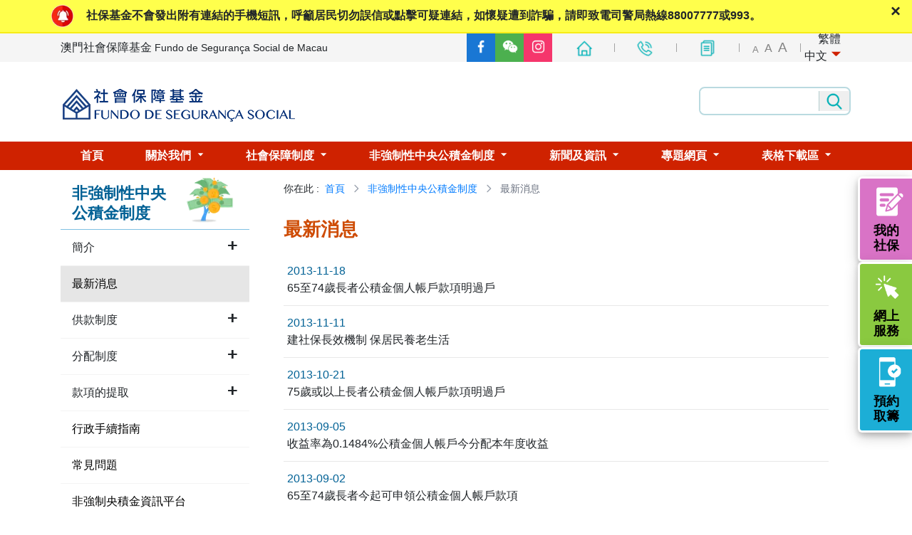

--- FILE ---
content_type: text/html; charset=utf-8
request_url: https://www.fss.gov.mo/zh-hant/rpc/rpc-news?page=16
body_size: 38517
content:
<!DOCTYPE html><html lang="zh-hant"><head><meta charSet="utf-8"/><meta name="viewport" content="width=device-width, initial-scale=1"/><link rel="preload" as="image" href="/images/icon/icon_rightside1.png" imageSizes="100vw"/><link rel="preload" as="image" href="/images/icon/icon_rightside2.png" imageSizes="100vw"/><link rel="preload" as="image" href="/images/icon/icon_rightside3.png" imageSizes="100vw"/><link rel="preload" as="image" imageSrcSet="/_next/image?url=%2Fimages%2Flogo-fss.png&amp;w=384&amp;q=75 1x, /_next/image?url=%2Fimages%2Flogo-fss.png&amp;w=750&amp;q=75 2x" fetchPriority="high"/><link rel="stylesheet" href="/_next/static/css/e2b01039137433d9.css" data-precedence="next"/><link rel="stylesheet" href="/_next/static/css/c3cbadf78f969e7c.css" data-precedence="next"/><link rel="stylesheet" href="/_next/static/css/0a36201277b2d578.css" data-precedence="next"/><link rel="stylesheet" href="/_next/static/css/e08c7bbd84745805.css" data-precedence="next"/><link rel="stylesheet" href="/_next/static/css/6cce720a75342706.css" data-precedence="next"/><link rel="preload" as="script" fetchPriority="low" href="/_next/static/chunks/webpack-ec25aae0eb92dd61.js"/><script src="/_next/static/chunks/f0301eb1-c5cb24e3fece0d73.js" async=""></script><script src="/_next/static/chunks/6860-683231b5f52fab09.js" async=""></script><script src="/_next/static/chunks/main-app-1dda4dc2608c0b0f.js" async=""></script><script src="/_next/static/chunks/8935-5bf709c8c5c3916e.js" async=""></script><script src="/_next/static/chunks/app/%5Blocale%5D/layout-dc9a4904a547e67d.js" async=""></script><script src="/_next/static/chunks/1240-43620762e32f3d0c.js" async=""></script><script src="/_next/static/chunks/app/layout-4550fcf8ffc47424.js" async=""></script><script src="/_next/static/chunks/f6e2603d-57292ee4572e4e9a.js" async=""></script><script src="/_next/static/chunks/65c3bc29-1ebe4c7b1461fd6d.js" async=""></script><script src="/_next/static/chunks/f09a3a52-b79a881309b0e92a.js" async=""></script><script src="/_next/static/chunks/6293-678380acf190192f.js" async=""></script><script src="/_next/static/chunks/1024-dc09e6eef7085f7d.js" async=""></script><script src="/_next/static/chunks/8846-e4327c191b274f86.js" async=""></script><script src="/_next/static/chunks/5567-aecd68feaa435ab1.js" async=""></script><script src="/_next/static/chunks/app/not-found-238f2f177a00f19d.js" async=""></script><script src="/_next/static/chunks/4699-59076e20df6e0839.js" async=""></script><script src="/_next/static/chunks/2033-07ccaa86399a5eb3.js" async=""></script><script src="/_next/static/chunks/app/%5Blocale%5D/%5B...page%5D/layout-bb2c2242275c231e.js" async=""></script><script src="/_next/static/chunks/584bde89-3c3fb24a15e3bfca.js" async=""></script><script src="/_next/static/chunks/5326-59068931566dec22.js" async=""></script><script src="/_next/static/chunks/4163-3c8afded5df8557d.js" async=""></script><script src="/_next/static/chunks/app/%5Blocale%5D/%5B...page%5D/page-731bcc3f3bddd6e3.js" async=""></script><link rel="preload" href="https://www.googletagmanager.com/gtag/js?id=G-2VDW5MVFT8" as="script"/><title>最新消息 | 澳門社會保障基金 Fundo de Segurança Social de Macau</title><meta name="description" content="澳門社會保障基金 Fundo de Segurança Social de Macau"/><link rel="manifest" href="/manifest.webmanifest" crossorigin="use-credentials"/><meta name="keywords" content="澳門社會保障基金 Fundo de Segurança Social de Macau"/><meta name="robots" content="index, follow"/><meta name="googlebot" content="index, follow, max-video-preview:-1, max-image-preview:large, max-snippet:-1"/><link rel="canonical" href="https://www.fss.gov.mo/zh-hant"/><link rel="alternate" hrefLang="zh-CN" href="https://www.fss.gov.mo/zh-hans"/><link rel="alternate" hrefLang="zh-TW" href="https://www.fss.gov.mo/zh-hant"/><link rel="alternate" hrefLang="en" href="https://www.fss.gov.mo/en"/><link rel="alternate" hrefLang="pt" href="https://www.fss.gov.mo/pt"/><meta property="og:title" content="最新消息 | 澳門社會保障基金 Fundo de Segurança Social de Macau"/><meta property="og:description" content="澳門社會保障基金 Fundo de Segurança Social de Macau"/><meta name="twitter:card" content="summary_large_image"/><meta name="twitter:title" content="澳門社會保障基金 Fundo de Segurança Social de Macau"/><meta name="twitter:description" content="澳門社會保障基金 Fundo de Segurança Social de Macau"/><script src="/_next/static/chunks/polyfills-42372ed130431b0a.js" noModule=""></script></head><body class="min-h-screen"><style>#nprogress{pointer-events:none}#nprogress .bar{background:#29d;position:fixed;z-index:1600;top: 0;left:0;width:100%;height:3px}#nprogress .peg{display:block;position:absolute;right:0;width:100px;height:100%;box-shadow:0 0 10px #29d,0 0 5px #29d;opacity:1;-webkit-transform:rotate(3deg) translate(0px,-4px);-ms-transform:rotate(3deg) translate(0px,-4px);transform:rotate(3deg) translate(0px,-4px)}#nprogress .spinner{display:block;position:fixed;z-index:1600;top: 15px;right:15px}#nprogress .spinner-icon{width:18px;height:18px;box-sizing:border-box;border:2px solid transparent;border-top-color:#29d;border-left-color:#29d;border-radius:50%;-webkit-animation:nprogress-spinner 400ms linear infinite;animation:nprogress-spinner 400ms linear infinite}.nprogress-custom-parent{overflow:hidden;position:relative}.nprogress-custom-parent #nprogress .bar,.nprogress-custom-parent #nprogress .spinner{position:absolute}@-webkit-keyframes nprogress-spinner{0%{-webkit-transform:rotate(0deg)}100%{-webkit-transform:rotate(360deg)}}@keyframes nprogress-spinner{0%{transform:rotate(0deg)}100%{transform:rotate(360deg)}}</style><html lang="zh-hant"><body><div class="flex min-h-screen flex-col"><header id="sticky-content" class="bg-white header-grayscale-effect relative z-10"><!--$--><div class="relative border-b-2 border-[#f7ec18] bg-[#ffff4c] py-[0.3rem] font-bold leading-[1.4]"><div class="container"><div class="flex items-center"><img alt="bell" loading="lazy" width="35" height="35" decoding="async" data-nimg="1" class="mr-4 w-[35px]" style="color:transparent" srcSet="/_next/image?url=%2Fimages%2Ficon%2Ficon_bell.png&amp;w=48&amp;q=75 1x, /_next/image?url=%2Fimages%2Ficon%2Ficon_bell.png&amp;w=96&amp;q=75 2x" src="/_next/image?url=%2Fimages%2Ficon%2Ficon_bell.png&amp;w=96&amp;q=75"/><div><div><p>社保基金不會發出附有連結的手機短訊，呼籲居民切勿誤信或點擊可疑連結，如懷疑遭到詐騙，請即致電司警局熱線88007777或993。</p></div></div></div></div><div id="notice-del-btn" class="pointer-cursor absolute right-4 top-0 cursor-pointer text-2xl">×</div></div><div id="topbar" class="bg-[#f5f5f5]"><div class="container"><div class="flex h-[40px] grid-cols-12 items-center px-0 lg:flex-row-reverse"><div class="col-span-12 flex w-full items-center justify-between px-[15px] lg:col-span-6"><div class="flex gap-x-1 lg:flex"><a target="_blank" href="https://www.facebook.com/fssmacao/" rel="noopener noreferrer" class="flex h-[40px] w-[40px] cursor-pointer items-center justify-center overflow-hidden bg-[#1977d4]"><img alt="fb" loading="lazy" width="25" height="25" decoding="async" data-nimg="1" style="color:transparent" srcSet="/_next/image?url=%2Fimages%2Ficon%2Ficon_social1_fb.png&amp;w=32&amp;q=75 1x, /_next/image?url=%2Fimages%2Ficon%2Ficon_social1_fb.png&amp;w=64&amp;q=75 2x" src="/_next/image?url=%2Fimages%2Ficon%2Ficon_social1_fb.png&amp;w=64&amp;q=75"/></a><a class="flex h-[40px] w-[40px] cursor-pointer items-center justify-center overflow-hidden bg-[#4cb04f]" type="button" aria-haspopup="dialog" aria-expanded="false" aria-controls="radix-:R9b6fjtcq:" data-state="closed" href="#"><img alt="wechat" loading="lazy" width="25" height="25" decoding="async" data-nimg="1" style="color:transparent" srcSet="/_next/image?url=%2Fimages%2Ficon%2Ficon_social2_wechat.png&amp;w=32&amp;q=75 1x, /_next/image?url=%2Fimages%2Ficon%2Ficon_social2_wechat.png&amp;w=64&amp;q=75 2x" src="/_next/image?url=%2Fimages%2Ficon%2Ficon_social2_wechat.png&amp;w=64&amp;q=75"/></a><a target="_blank" href="https://www.instagram.com/fss_macau/" rel="noopener noreferrer" class="flex h-[40px] w-[40px] cursor-pointer items-center justify-center overflow-hidden bg-[#f5366c]"><img alt="ins" loading="lazy" width="25" height="25" decoding="async" data-nimg="1" style="color:transparent" srcSet="/_next/image?url=%2Fimages%2Ficon%2Ficon_social3_instagram.png&amp;w=32&amp;q=75 1x, /_next/image?url=%2Fimages%2Ficon%2Ficon_social3_instagram.png&amp;w=64&amp;q=75 2x" src="/_next/image?url=%2Fimages%2Ficon%2Ficon_social3_instagram.png&amp;w=64&amp;q=75"/></a></div><ul class="icon-list py-lg-0 py-1"><li class="after:!left-full after:w-[1px] after:border-none"><div class="w-fit" data-testid="flowbite-tooltip-target"><a href="/zh-hant"> <img alt="home" loading="lazy" width="30" height="30" decoding="async" data-nimg="1" class="icon-home" style="color:transparent" srcSet="/_next/image?url=%2Fimages%2Ficon%2Ficon_top1_home.png&amp;w=32&amp;q=75 1x, /_next/image?url=%2Fimages%2Ficon%2Ficon_top1_home.png&amp;w=64&amp;q=75 2x" src="/_next/image?url=%2Fimages%2Ficon%2Ficon_top1_home.png&amp;w=64&amp;q=75"/></a></div><div data-testid="flowbite-tooltip" tabindex="-1" class="absolute z-10 inline-block rounded-lg px-3 py-2 text-sm font-medium shadow-sm transition-opacity duration-300 invisible opacity-0 bg-gray-900 text-white dark:bg-gray-700" style="position:absolute;top:0;left:0" id=":R6b6fjtcq:" role="tooltip"><div class="relative z-20">首頁</div><div class="absolute z-10 h-2 w-2 rotate-45 bg-gray-900 dark:bg-gray-700" data-testid="flowbite-tooltip-arrow" style="top:-4px;left:;right:;bottom:"> </div></div></li><li class="after:!left-full after:w-[1px] after:border-none"><div class="w-fit" data-testid="flowbite-tooltip-target"><a href="/zh-hant/aboutus/contactus"> <img alt="contact-us" loading="lazy" width="30" height="30" decoding="async" data-nimg="1" class="icon-contact-us" style="color:transparent" srcSet="/_next/image?url=%2Fimages%2Ficon%2Ficon_top2_contact-us.png&amp;w=32&amp;q=75 1x, /_next/image?url=%2Fimages%2Ficon%2Ficon_top2_contact-us.png&amp;w=64&amp;q=75 2x" src="/_next/image?url=%2Fimages%2Ficon%2Ficon_top2_contact-us.png&amp;w=64&amp;q=75"/></a></div><div data-testid="flowbite-tooltip" tabindex="-1" class="absolute z-10 inline-block rounded-lg px-3 py-2 text-sm font-medium shadow-sm transition-opacity duration-300 invisible opacity-0 bg-gray-900 text-white dark:bg-gray-700" style="position:absolute;top:0;left:0" id=":Rab6fjtcq:" role="tooltip"><div class="relative z-20 text-nowrap">聯絡我們</div><div class="absolute z-10 h-2 w-2 rotate-45 bg-gray-900 dark:bg-gray-700" data-testid="flowbite-tooltip-arrow" style="top:-4px;left:;right:;bottom:"> </div></div></li><li class="after:!left-full after:w-[1px] after:border-none"><div class="w-fit" data-testid="flowbite-tooltip-target"><a href="/text/zh-hant/menu"><img alt="text" loading="lazy" width="30" height="30" decoding="async" data-nimg="1" class="icon-text" style="color:transparent" srcSet="/_next/image?url=%2Fimages%2Ficon%2Ficon_top3_text.png&amp;w=32&amp;q=75 1x, /_next/image?url=%2Fimages%2Ficon%2Ficon_top3_text.png&amp;w=64&amp;q=75 2x" src="/_next/image?url=%2Fimages%2Ficon%2Ficon_top3_text.png&amp;w=64&amp;q=75"/></a></div><div data-testid="flowbite-tooltip" tabindex="-1" class="absolute z-10 inline-block rounded-lg px-3 py-2 text-sm font-medium shadow-sm transition-opacity duration-300 invisible opacity-0 bg-gray-900 text-white dark:bg-gray-700" style="position:absolute;top:0;left:0" id=":Reb6fjtcq:" role="tooltip"><div class="relative z-20">文字版</div><div class="absolute z-10 h-2 w-2 rotate-45 bg-gray-900 dark:bg-gray-700" data-testid="flowbite-tooltip-arrow" style="top:-4px;left:;right:;bottom:"> </div></div></li><li class="fs-modify hidden md:flex"><div class="topbar_fontSizeControl__H2oxc"><div class="topbar_pcView__B1iTq"><span class="fs-lang-color" style="font-size:13px">A</span><span class="fs-lang-color" style="font-size:16px">A</span><span class="fs-lang-color" style="font-size:19px">A</span></div><div class="topbar_mobileView__dvrwE"><span class="fs-lang-color">A±</span></div></div></li><li class="dropdownMenuLink !block text-center after:hidden"><div class="group pr-[10px]"><div class="text-nowrap relative"><div class="inline relative pl-[19px] lg:text-[1rem]">繁體中文<div class="inline-block left-full top-1/2 ml-[6px] -translate-y-1/2 border-b-0 border-l-[0.4em] border-r-[0.4em] border-t-[0.4em] border-[#cf2200] border-l-transparent border-r-transparent align-middle"></div></div> <div class="w-auto absolute min-w-[10rem] lg:min-w-[110%] 2xl:min-w-[120%] box-content top-full left-1/2 -translate-x-1/2 lg:right-0 z-10 hidden bg-[#ffe7c3] group-hover:block"><div><a class="inline-block w-full px-4 py-2 text-black hover:bg-[#f9cf95]" href="/zh-hant/rpc/rpc-news?page=16">繁體中文</a></div><div><a class="inline-block w-full px-4 py-2 text-black hover:bg-[#f9cf95]" href="/zh-hans/rpc/rpc-news?page=16">简体中文</a></div><div><a class="inline-block w-full px-4 py-2 text-black hover:bg-[#f9cf95]" href="/pt/rpc/rpc-news?page=16">Português</a></div><div><a class="inline-block w-full px-4 py-2 text-black hover:bg-[#f9cf95]" href="/en/rpc/rpc-news?page=16">English</a></div></div></div></div></li></ul></div><div class="col-span-12 hidden w-full items-center justify-start space-x-1 px-[15px] lg:col-span-6 lg:flex lg:flex-col lg:items-center lg:text-[.875rem] lg:leading-[1.2] xl:flex-row xl:text-[1rem]"><span>澳門社會保障基金</span><span class="text-sm">Fundo de Segurança Social de Macau</span></div></div></div></div><div class="justify-between items-center lg:flex relative"><div class="flex container border-[#c1dee5] border-b w-full h-[110px] items-center lg:pl-[15px] lg:border-none md:px-[16px] !mb-[2px] px-3 border-none"><a class="w-full" href="/zh-hant"><img alt="澳門社會保障基金 - Fundo de Segurança Social de Macau" fetchPriority="high" width="335" height="76" decoding="async" data-nimg="1" style="color:transparent" srcSet="/_next/image?url=%2Fimages%2Flogo-fss.png&amp;w=384&amp;q=75 1x, /_next/image?url=%2Fimages%2Flogo-fss.png&amp;w=750&amp;q=75 2x" src="/_next/image?url=%2Fimages%2Flogo-fss.png&amp;w=750&amp;q=75"/></a><div class="hidden lg:block"><div class="flex h-[40px] border-2 border-[#badae0] rounded-lg lg:t-[-20px] lg:mr-0 lg:right-[2rem] lg:flex-row-reverse md:mx-auto md:max-w-[720px] md:py-1"><button class="bg-icon-search w-[56px] h-[28px] cursor-pointer bg-center bg-contain relative bg-no-repeat content-[&#x27;&#x27;] border-[#b4cecf] top-0 bottom-0 left-0 right-0 lg:border-l-[1px] lg:border-r-0"></button><input type="text" class="h-full w-full border-none" style="box-shadow:none !important"/></div></div><div class="lg:hidden"><div><div class="hidden lg:block"><div class="bg-fssMenu "><ul class="flex justify-evenly 2xl:w-[1280px] xl:w-[1140px] lg:w-[960px] mx-auto"><li class="PCMenuItem PCMenuItem-zh-hant"><a class="PCMenuLink h-full flex items-center text-white font-bold inline-block py-2 px-6" target="" href="/zh-hant"><span>首頁</span></a></li><li class="PCMenuItem PCMenuItem-zh-hant"><div class="relative"><div class="PCMenuItemLabel font-bold py-2 px-6 cursor-pointer"><span>關於我們<!-- --> </span><svg class="w-[0.6em] h-[0.6em] ml-[0.255em] -mt-[0.3em] fill-white inline-block" viewBox="0 0 1024 1024" version="1.1" xmlns="http://www.w3.org/2000/svg" p-id="538"><path d="M64 320l448 448 448-448z" fill="currentColor" p-id="539"></path></svg></div><ul class="PCMenuItemList min-w-[110%] bg-[#ffe7c3] absolute top-full z-10 left-0"><li><a class="w-full border-b-[#f9cf95] hover:bg-[#f9cf95] text-nowrap text-center px-4 py-2 text-[#16181B] inline-block py-2 px-6" target="" href="/zh-hant/aboutus/intro"><span>簡介</span></a></li><li><a class="w-full border-b-[#f9cf95] hover:bg-[#f9cf95] text-nowrap text-center px-4 py-2 text-[#16181B] inline-block py-2 px-6" target="" href="/zh-hant/aboutus/releated-law"><span>相關法例</span></a></li><li><a class="w-full border-b-[#f9cf95] hover:bg-[#f9cf95] text-nowrap text-center px-4 py-2 text-[#16181B] inline-block py-2 px-6" target="" href="/zh-hant/aboutus/recruitment"><span>人員招聘</span></a></li><li><a class="w-full border-b-[#f9cf95] hover:bg-[#f9cf95] text-nowrap text-center px-4 py-2 text-[#16181B] inline-block py-2 px-6" target="" href="/zh-hant/aboutus/purchaseinfo"><span>採購資訊</span></a></li><li><a class="w-full border-b-[#f9cf95] hover:bg-[#f9cf95] text-nowrap text-center px-4 py-2 text-[#16181B] inline-block py-2 px-6" target="" href="/zh-hant/aboutus/pledges"><span>服務承諾</span></a></li><li><a class="w-full border-b-[#f9cf95] hover:bg-[#f9cf95] text-nowrap text-center px-4 py-2 text-[#16181B] inline-block py-2 px-6" target="" href="/zh-hant/aboutus/contactus"><span>聯絡我們</span></a></li><li><a class="w-full border-b-[#f9cf95] hover:bg-[#f9cf95] text-nowrap text-center px-4 py-2 text-[#16181B] inline-block py-2 px-6" target="" href="/zh-hant/aboutus/links"><span>相關連結</span></a></li></ul></div></li><li class="PCMenuItem PCMenuItem-zh-hant"><div class="relative"><div class="PCMenuItemLabel font-bold py-2 px-6 cursor-pointer"><span>社會保障制度<!-- --> </span><svg class="w-[0.6em] h-[0.6em] ml-[0.255em] -mt-[0.3em] fill-white inline-block" viewBox="0 0 1024 1024" version="1.1" xmlns="http://www.w3.org/2000/svg" p-id="538"><path d="M64 320l448 448 448-448z" fill="currentColor" p-id="539"></path></svg></div><ul class="PCMenuItemList min-w-[110%] bg-[#ffe7c3] absolute top-full z-10 left-0"><li><a class="w-full border-b-[#f9cf95] hover:bg-[#f9cf95] text-nowrap text-center px-4 py-2 text-[#16181B] inline-block py-2 px-6" target="" href="/zh-hant/social/social-intro"><span>簡介</span></a></li><li><a class="w-full border-b-[#f9cf95] hover:bg-[#f9cf95] text-nowrap text-center px-4 py-2 text-[#16181B] inline-block py-2 px-6" target="" href="/zh-hant/social/social-news"><span>最新消息</span></a></li><li><a class="w-full border-b-[#f9cf95] hover:bg-[#f9cf95] text-nowrap text-center px-4 py-2 text-[#16181B] inline-block py-2 px-6" target="" href="/zh-hant/social/social-contribut"><span>供款制度</span></a></li><li><a class="w-full border-b-[#f9cf95] hover:bg-[#f9cf95] text-nowrap text-center px-4 py-2 text-[#16181B] inline-block py-2 px-6" target="" href="/zh-hant/social/social-benefits"><span>社會保障的給付</span></a></li><li><a class="w-full border-b-[#f9cf95] hover:bg-[#f9cf95] text-nowrap text-center px-4 py-2 text-[#16181B] inline-block py-2 px-6" target="" href="/zh-hant/social/social-guide"><span>行政手續指南</span></a></li><li><a class="w-full border-b-[#f9cf95] hover:bg-[#f9cf95] text-nowrap text-center px-4 py-2 text-[#16181B] inline-block py-2 px-6" target="" href="/zh-hant/social/social-faq"><span>常見問題</span></a></li><li><a class="w-full border-b-[#f9cf95] hover:bg-[#f9cf95] text-nowrap text-center px-4 py-2 text-[#16181B] inline-block py-2 px-6" target="" href="/zh-hant/social/node-5"><span>受益人死亡</span></a></li></ul></div></li><li class="PCMenuItem PCMenuItem-zh-hant"><div class="relative"><div class="PCMenuItemLabel font-bold py-2 px-6 cursor-pointer"><span>非強制性中央公積金制度<!-- --> </span><svg class="w-[0.6em] h-[0.6em] ml-[0.255em] -mt-[0.3em] fill-white inline-block" viewBox="0 0 1024 1024" version="1.1" xmlns="http://www.w3.org/2000/svg" p-id="538"><path d="M64 320l448 448 448-448z" fill="currentColor" p-id="539"></path></svg></div><ul class="PCMenuItemList min-w-[110%] bg-[#ffe7c3] absolute top-full z-10 left-0"><li><a class="w-full border-b-[#f9cf95] hover:bg-[#f9cf95] text-nowrap text-center px-4 py-2 text-[#16181B] inline-block py-2 px-6" target="" href="/zh-hant/rpc/rpc-info-level"><span>簡介</span></a></li><li><a class="w-full border-b-[#f9cf95] hover:bg-[#f9cf95] text-nowrap text-center px-4 py-2 text-[#16181B] inline-block py-2 px-6" target="" href="/zh-hant/rpc/rpc-news"><span>最新消息</span></a></li><li><a class="w-full border-b-[#f9cf95] hover:bg-[#f9cf95] text-nowrap text-center px-4 py-2 text-[#16181B] inline-block py-2 px-6" target="" href="/zh-hant/rpc/node-13"><span>供款制度</span></a></li><li><a class="w-full border-b-[#f9cf95] hover:bg-[#f9cf95] text-nowrap text-center px-4 py-2 text-[#16181B] inline-block py-2 px-6" target="" href="/zh-hant/rpc/allocationsystem"><span>分配制度</span></a></li><li><a class="w-full border-b-[#f9cf95] hover:bg-[#f9cf95] text-nowrap text-center px-4 py-2 text-[#16181B] inline-block py-2 px-6" target="" href="/zh-hant/rpc/levantamento-level"><span>款項的提取</span></a></li><li><a class="w-full border-b-[#f9cf95] hover:bg-[#f9cf95] text-nowrap text-center px-4 py-2 text-[#16181B] inline-block py-2 px-6" target="" href="/zh-hant/rpc/rpc-guide"><span>行政手續指南</span></a></li><li><a class="w-full border-b-[#f9cf95] hover:bg-[#f9cf95] text-nowrap text-center px-4 py-2 text-[#16181B] inline-block py-2 px-6" target="" href="/zh-hant/rpc/rpc-faq"><span>常見問題</span></a></li><li><a class="w-full border-b-[#f9cf95] hover:bg-[#f9cf95] text-nowrap text-center px-4 py-2 text-[#16181B] inline-block py-2 px-6" target="_blank" href="https://eservice2.fss.gov.mo/Web/CPFPublic/Funds?culture=zh-hant"><span>非強制央積金資訊平台</span></a></li><li><a class="w-full border-b-[#f9cf95] hover:bg-[#f9cf95] text-nowrap text-center px-4 py-2 text-[#16181B] inline-block py-2 px-6" target="" href="/zh-hant/rpc/4"><span> 積金資訊站</span></a></li><li><a class="w-full border-b-[#f9cf95] hover:bg-[#f9cf95] text-nowrap text-center px-4 py-2 text-[#16181B] inline-block py-2 px-6" target="" href="/zh-hant/rpc/dead"><span>帳戶擁有人死亡</span></a></li></ul></div></li><li class="PCMenuItem PCMenuItem-zh-hant"><div class="relative"><div class="PCMenuItemLabel font-bold py-2 px-6 cursor-pointer"><span>新聞及資訊<!-- --> </span><svg class="w-[0.6em] h-[0.6em] ml-[0.255em] -mt-[0.3em] fill-white inline-block" viewBox="0 0 1024 1024" version="1.1" xmlns="http://www.w3.org/2000/svg" p-id="538"><path d="M64 320l448 448 448-448z" fill="currentColor" p-id="539"></path></svg></div><ul class="PCMenuItemList min-w-[110%] bg-[#ffe7c3] absolute top-full z-10 left-0"><li><a class="w-full border-b-[#f9cf95] hover:bg-[#f9cf95] text-nowrap text-center px-4 py-2 text-[#16181B] inline-block py-2 px-6" target="" href="/zh-hant/newscenter/news"><span>新聞</span></a></li><li><a class="w-full border-b-[#f9cf95] hover:bg-[#f9cf95] text-nowrap text-center px-4 py-2 text-[#16181B] inline-block py-2 px-6" target="" href="/zh-hant/newscenter/newscenter-promotion"><span>宣傳資料</span></a></li><li><a class="w-full border-b-[#f9cf95] hover:bg-[#f9cf95] text-nowrap text-center px-4 py-2 text-[#16181B] inline-block py-2 px-6" target="" href="/zh-hant/newscenter/pactivity"><span>活動通告</span></a></li><li><a class="w-full border-b-[#f9cf95] hover:bg-[#f9cf95] text-nowrap text-center px-4 py-2 text-[#16181B] inline-block py-2 px-6" target="" href="/zh-hant/newscenter/annualreport"><span>年度報告</span></a></li><li><a class="w-full border-b-[#f9cf95] hover:bg-[#f9cf95] text-nowrap text-center px-4 py-2 text-[#16181B] inline-block py-2 px-6" target="" href="/zh-hant/newscenter/special-issues"><span>特刊</span></a></li><li><a class="w-full border-b-[#f9cf95] hover:bg-[#f9cf95] text-nowrap text-center px-4 py-2 text-[#16181B] inline-block py-2 px-6" target="" href="/zh-hant/newscenter/research"><span>研究</span></a></li><li><a class="w-full border-b-[#f9cf95] hover:bg-[#f9cf95] text-nowrap text-center px-4 py-2 text-[#16181B] inline-block py-2 px-6" target="" href="/zh-hant/newscenter/statistics-backup"><span>統計</span></a></li></ul></div></li><li class="PCMenuItem PCMenuItem-zh-hant"><div class="relative"><div class="PCMenuItemLabel font-bold py-2 px-6 cursor-pointer"><span>專題網頁<!-- --> </span><svg class="w-[0.6em] h-[0.6em] ml-[0.255em] -mt-[0.3em] fill-white inline-block" viewBox="0 0 1024 1024" version="1.1" xmlns="http://www.w3.org/2000/svg" p-id="538"><path d="M64 320l448 448 448-448z" fill="currentColor" p-id="539"></path></svg></div><ul class="PCMenuItemList min-w-[110%] bg-[#ffe7c3] absolute top-full z-10 right-0"><li><a class="w-full border-b-[#f9cf95] hover:bg-[#f9cf95] text-nowrap text-center px-4 py-2 text-[#16181B] inline-block py-2 px-6" target="" href="/zh-hant/subsite/allocation"><span>非強制央積金2025年度預算盈餘特別分配</span></a></li><li><a class="w-full border-b-[#f9cf95] hover:bg-[#f9cf95] text-nowrap text-center px-4 py-2 text-[#16181B] inline-block py-2 px-6" target="" href="/zh-hant/subsite/reports"><span>非強制央積金審視報告</span></a></li><li><a class="w-full border-b-[#f9cf95] hover:bg-[#f9cf95] text-nowrap text-center px-4 py-2 text-[#16181B] inline-block py-2 px-6" target="" href="/zh-hant/subsite/prova-vida"><span>在生證明</span></a></li><li><a class="w-full border-b-[#f9cf95] hover:bg-[#f9cf95] text-nowrap text-center px-4 py-2 text-[#16181B] inline-block py-2 px-6" target="" href="/zh-hant/subsite/edeclare"><span>電子化方式申報僱員任職資料及繳款</span></a></li><li><a class="w-full border-b-[#f9cf95] hover:bg-[#f9cf95] text-nowrap text-center px-4 py-2 text-[#16181B] inline-block py-2 px-6" target="" href="/zh-hant/subsite/epayment"><span>電子化繳款渠道</span></a></li><li><a class="w-full border-b-[#f9cf95] hover:bg-[#f9cf95] text-nowrap text-center px-4 py-2 text-[#16181B] inline-block py-2 px-6" target="" href="/zh-hant/subsite/outax"><span>外地僱員聘用費</span></a></li><li><a class="w-full border-b-[#f9cf95] hover:bg-[#f9cf95] text-nowrap text-center px-4 py-2 text-[#16181B] inline-block py-2 px-6" target="" href="/zh-hant/subsite/labor-reg"><span>就業輔助及培訓規章</span></a></li><li><a class="w-full border-b-[#f9cf95] hover:bg-[#f9cf95] text-nowrap text-center px-4 py-2 text-[#16181B] inline-block py-2 px-6" target="" href="/zh-hant/subsite/piwork"><span>鼓勵殘疾金受益人就業計劃</span></a></li><li><a class="w-full border-b-[#f9cf95] hover:bg-[#f9cf95] text-nowrap text-center px-4 py-2 text-[#16181B] inline-block py-2 px-6" target="" href="/zh-hant/subsite/cross-border"><span>跨境社保資訊</span></a></li></ul></div></li><li class="PCMenuItem PCMenuItem-zh-hant"><div class="relative"><div class="PCMenuItemLabel font-bold py-2 px-6 cursor-pointer"><span>表格下載區<!-- --> </span><svg class="w-[0.6em] h-[0.6em] ml-[0.255em] -mt-[0.3em] fill-white inline-block" viewBox="0 0 1024 1024" version="1.1" xmlns="http://www.w3.org/2000/svg" p-id="538"><path d="M64 320l448 448 448-448z" fill="currentColor" p-id="539"></path></svg></div><ul class="PCMenuItemList min-w-[110%] bg-[#ffe7c3] absolute top-full z-10 right-0"><li><a class="w-full border-b-[#f9cf95] hover:bg-[#f9cf95] text-nowrap text-center px-4 py-2 text-[#16181B] inline-block py-2 px-6" target="" href="/zh-hant/download/download-social"><span>社保供款及外聘費</span></a></li><li><a class="w-full border-b-[#f9cf95] hover:bg-[#f9cf95] text-nowrap text-center px-4 py-2 text-[#16181B] inline-block py-2 px-6" target="" href="/zh-hant/download/download-social-benefits"><span>養老金及其他津貼</span></a></li><li><a class="w-full border-b-[#f9cf95] hover:bg-[#f9cf95] text-nowrap text-center px-4 py-2 text-[#16181B] inline-block py-2 px-6" target="" href="/zh-hant/download/mpf-contributions"><span>央積金供款</span></a></li><li><a class="w-full border-b-[#f9cf95] hover:bg-[#f9cf95] text-nowrap text-center px-4 py-2 text-[#16181B] inline-block py-2 px-6" target="" href="/zh-hant/download/list-objections"><span>央積金款項名單的聲明異議</span></a></li><li><a class="w-full border-b-[#f9cf95] hover:bg-[#f9cf95] text-nowrap text-center px-4 py-2 text-[#16181B] inline-block py-2 px-6" target="" href="/zh-hant/download/mpf-withdrawal"><span>央積金款項提取</span></a></li><li><a class="w-full border-b-[#f9cf95] hover:bg-[#f9cf95] text-nowrap text-center px-4 py-2 text-[#16181B] inline-block py-2 px-6" target="" href="/zh-hant/download/download-address"><span>更改個人資料</span></a></li><li><a class="w-full border-b-[#f9cf95] hover:bg-[#f9cf95] text-nowrap text-center px-4 py-2 text-[#16181B] inline-block py-2 px-6" target="" href="/zh-hant/download/others"><span>其他</span></a></li></ul></div></li></ul></div></div><div class="lg:hidden"><div><div class="lg:hidden"><img alt="menu" loading="lazy" width="30" height="30" decoding="async" data-nimg="1" class="lg:hidden" style="color:transparent" srcSet="/_next/image?url=%2Fimages%2Fmob_icon_menu.png&amp;w=32&amp;q=75 1x, /_next/image?url=%2Fimages%2Fmob_icon_menu.png&amp;w=64&amp;q=75 2x" src="/_next/image?url=%2Fimages%2Fmob_icon_menu.png&amp;w=64&amp;q=75"/></div><div class="absolute top-full left-0 w-full z-50"><ul class="overflow-scroll text-center bg-[#cf2200] max-h-0 transition-[max-height]"><li><a class="text-white w-full py-[0.8rem] inline-block border-b border-[#ff694a]" target="" href="/zh-hant">首頁</a></li><li><div><div class="text-white py-[0.8rem] border-b border-[#ff694a]">關於我們<div class="inline-block border-x-transparent border-t-[0.3em] border-r-[0.3em] border-l-[0.3em] align-[0.255em] ml-[0.255em]"></div></div></div></li><li><div><div class="text-white py-[0.8rem] border-b border-[#ff694a]">社會保障制度<div class="inline-block border-x-transparent border-t-[0.3em] border-r-[0.3em] border-l-[0.3em] align-[0.255em] ml-[0.255em]"></div></div></div></li><li><div><div class="text-white py-[0.8rem] border-b border-[#ff694a]">非強制性中央公積金制度<div class="inline-block border-x-transparent border-t-[0.3em] border-r-[0.3em] border-l-[0.3em] align-[0.255em] ml-[0.255em]"></div></div></div></li><li><div><div class="text-white py-[0.8rem] border-b border-[#ff694a]">新聞及資訊<div class="inline-block border-x-transparent border-t-[0.3em] border-r-[0.3em] border-l-[0.3em] align-[0.255em] ml-[0.255em]"></div></div></div></li><li><div><div class="text-white py-[0.8rem] border-b border-[#ff694a]">專題網頁<div class="inline-block border-x-transparent border-t-[0.3em] border-r-[0.3em] border-l-[0.3em] align-[0.255em] ml-[0.255em]"></div></div></div></li><li><div><div class="text-white py-[0.8rem] border-b border-[#ff694a]">表格下載區<div class="inline-block border-x-transparent border-t-[0.3em] border-r-[0.3em] border-l-[0.3em] align-[0.255em] ml-[0.255em]"></div></div></div></li></ul></div></div></div></div></div></div><div class="block lg:hidden"></div></div><div class="hidden lg:block"><div><div class="hidden lg:block"><div class="bg-fssMenu "><ul class="flex justify-evenly 2xl:w-[1280px] xl:w-[1140px] lg:w-[960px] mx-auto"><li class="PCMenuItem PCMenuItem-zh-hant"><a class="PCMenuLink h-full flex items-center text-white font-bold inline-block py-2 px-6" target="" href="/zh-hant"><span>首頁</span></a></li><li class="PCMenuItem PCMenuItem-zh-hant"><div class="relative"><div class="PCMenuItemLabel font-bold py-2 px-6 cursor-pointer"><span>關於我們<!-- --> </span><svg class="w-[0.6em] h-[0.6em] ml-[0.255em] -mt-[0.3em] fill-white inline-block" viewBox="0 0 1024 1024" version="1.1" xmlns="http://www.w3.org/2000/svg" p-id="538"><path d="M64 320l448 448 448-448z" fill="currentColor" p-id="539"></path></svg></div><ul class="PCMenuItemList min-w-[110%] bg-[#ffe7c3] absolute top-full z-10 left-0"><li><a class="w-full border-b-[#f9cf95] hover:bg-[#f9cf95] text-nowrap text-center px-4 py-2 text-[#16181B] inline-block py-2 px-6" target="" href="/zh-hant/aboutus/intro"><span>簡介</span></a></li><li><a class="w-full border-b-[#f9cf95] hover:bg-[#f9cf95] text-nowrap text-center px-4 py-2 text-[#16181B] inline-block py-2 px-6" target="" href="/zh-hant/aboutus/releated-law"><span>相關法例</span></a></li><li><a class="w-full border-b-[#f9cf95] hover:bg-[#f9cf95] text-nowrap text-center px-4 py-2 text-[#16181B] inline-block py-2 px-6" target="" href="/zh-hant/aboutus/recruitment"><span>人員招聘</span></a></li><li><a class="w-full border-b-[#f9cf95] hover:bg-[#f9cf95] text-nowrap text-center px-4 py-2 text-[#16181B] inline-block py-2 px-6" target="" href="/zh-hant/aboutus/purchaseinfo"><span>採購資訊</span></a></li><li><a class="w-full border-b-[#f9cf95] hover:bg-[#f9cf95] text-nowrap text-center px-4 py-2 text-[#16181B] inline-block py-2 px-6" target="" href="/zh-hant/aboutus/pledges"><span>服務承諾</span></a></li><li><a class="w-full border-b-[#f9cf95] hover:bg-[#f9cf95] text-nowrap text-center px-4 py-2 text-[#16181B] inline-block py-2 px-6" target="" href="/zh-hant/aboutus/contactus"><span>聯絡我們</span></a></li><li><a class="w-full border-b-[#f9cf95] hover:bg-[#f9cf95] text-nowrap text-center px-4 py-2 text-[#16181B] inline-block py-2 px-6" target="" href="/zh-hant/aboutus/links"><span>相關連結</span></a></li></ul></div></li><li class="PCMenuItem PCMenuItem-zh-hant"><div class="relative"><div class="PCMenuItemLabel font-bold py-2 px-6 cursor-pointer"><span>社會保障制度<!-- --> </span><svg class="w-[0.6em] h-[0.6em] ml-[0.255em] -mt-[0.3em] fill-white inline-block" viewBox="0 0 1024 1024" version="1.1" xmlns="http://www.w3.org/2000/svg" p-id="538"><path d="M64 320l448 448 448-448z" fill="currentColor" p-id="539"></path></svg></div><ul class="PCMenuItemList min-w-[110%] bg-[#ffe7c3] absolute top-full z-10 left-0"><li><a class="w-full border-b-[#f9cf95] hover:bg-[#f9cf95] text-nowrap text-center px-4 py-2 text-[#16181B] inline-block py-2 px-6" target="" href="/zh-hant/social/social-intro"><span>簡介</span></a></li><li><a class="w-full border-b-[#f9cf95] hover:bg-[#f9cf95] text-nowrap text-center px-4 py-2 text-[#16181B] inline-block py-2 px-6" target="" href="/zh-hant/social/social-news"><span>最新消息</span></a></li><li><a class="w-full border-b-[#f9cf95] hover:bg-[#f9cf95] text-nowrap text-center px-4 py-2 text-[#16181B] inline-block py-2 px-6" target="" href="/zh-hant/social/social-contribut"><span>供款制度</span></a></li><li><a class="w-full border-b-[#f9cf95] hover:bg-[#f9cf95] text-nowrap text-center px-4 py-2 text-[#16181B] inline-block py-2 px-6" target="" href="/zh-hant/social/social-benefits"><span>社會保障的給付</span></a></li><li><a class="w-full border-b-[#f9cf95] hover:bg-[#f9cf95] text-nowrap text-center px-4 py-2 text-[#16181B] inline-block py-2 px-6" target="" href="/zh-hant/social/social-guide"><span>行政手續指南</span></a></li><li><a class="w-full border-b-[#f9cf95] hover:bg-[#f9cf95] text-nowrap text-center px-4 py-2 text-[#16181B] inline-block py-2 px-6" target="" href="/zh-hant/social/social-faq"><span>常見問題</span></a></li><li><a class="w-full border-b-[#f9cf95] hover:bg-[#f9cf95] text-nowrap text-center px-4 py-2 text-[#16181B] inline-block py-2 px-6" target="" href="/zh-hant/social/node-5"><span>受益人死亡</span></a></li></ul></div></li><li class="PCMenuItem PCMenuItem-zh-hant"><div class="relative"><div class="PCMenuItemLabel font-bold py-2 px-6 cursor-pointer"><span>非強制性中央公積金制度<!-- --> </span><svg class="w-[0.6em] h-[0.6em] ml-[0.255em] -mt-[0.3em] fill-white inline-block" viewBox="0 0 1024 1024" version="1.1" xmlns="http://www.w3.org/2000/svg" p-id="538"><path d="M64 320l448 448 448-448z" fill="currentColor" p-id="539"></path></svg></div><ul class="PCMenuItemList min-w-[110%] bg-[#ffe7c3] absolute top-full z-10 left-0"><li><a class="w-full border-b-[#f9cf95] hover:bg-[#f9cf95] text-nowrap text-center px-4 py-2 text-[#16181B] inline-block py-2 px-6" target="" href="/zh-hant/rpc/rpc-info-level"><span>簡介</span></a></li><li><a class="w-full border-b-[#f9cf95] hover:bg-[#f9cf95] text-nowrap text-center px-4 py-2 text-[#16181B] inline-block py-2 px-6" target="" href="/zh-hant/rpc/rpc-news"><span>最新消息</span></a></li><li><a class="w-full border-b-[#f9cf95] hover:bg-[#f9cf95] text-nowrap text-center px-4 py-2 text-[#16181B] inline-block py-2 px-6" target="" href="/zh-hant/rpc/node-13"><span>供款制度</span></a></li><li><a class="w-full border-b-[#f9cf95] hover:bg-[#f9cf95] text-nowrap text-center px-4 py-2 text-[#16181B] inline-block py-2 px-6" target="" href="/zh-hant/rpc/allocationsystem"><span>分配制度</span></a></li><li><a class="w-full border-b-[#f9cf95] hover:bg-[#f9cf95] text-nowrap text-center px-4 py-2 text-[#16181B] inline-block py-2 px-6" target="" href="/zh-hant/rpc/levantamento-level"><span>款項的提取</span></a></li><li><a class="w-full border-b-[#f9cf95] hover:bg-[#f9cf95] text-nowrap text-center px-4 py-2 text-[#16181B] inline-block py-2 px-6" target="" href="/zh-hant/rpc/rpc-guide"><span>行政手續指南</span></a></li><li><a class="w-full border-b-[#f9cf95] hover:bg-[#f9cf95] text-nowrap text-center px-4 py-2 text-[#16181B] inline-block py-2 px-6" target="" href="/zh-hant/rpc/rpc-faq"><span>常見問題</span></a></li><li><a class="w-full border-b-[#f9cf95] hover:bg-[#f9cf95] text-nowrap text-center px-4 py-2 text-[#16181B] inline-block py-2 px-6" target="_blank" href="https://eservice2.fss.gov.mo/Web/CPFPublic/Funds?culture=zh-hant"><span>非強制央積金資訊平台</span></a></li><li><a class="w-full border-b-[#f9cf95] hover:bg-[#f9cf95] text-nowrap text-center px-4 py-2 text-[#16181B] inline-block py-2 px-6" target="" href="/zh-hant/rpc/4"><span> 積金資訊站</span></a></li><li><a class="w-full border-b-[#f9cf95] hover:bg-[#f9cf95] text-nowrap text-center px-4 py-2 text-[#16181B] inline-block py-2 px-6" target="" href="/zh-hant/rpc/dead"><span>帳戶擁有人死亡</span></a></li></ul></div></li><li class="PCMenuItem PCMenuItem-zh-hant"><div class="relative"><div class="PCMenuItemLabel font-bold py-2 px-6 cursor-pointer"><span>新聞及資訊<!-- --> </span><svg class="w-[0.6em] h-[0.6em] ml-[0.255em] -mt-[0.3em] fill-white inline-block" viewBox="0 0 1024 1024" version="1.1" xmlns="http://www.w3.org/2000/svg" p-id="538"><path d="M64 320l448 448 448-448z" fill="currentColor" p-id="539"></path></svg></div><ul class="PCMenuItemList min-w-[110%] bg-[#ffe7c3] absolute top-full z-10 left-0"><li><a class="w-full border-b-[#f9cf95] hover:bg-[#f9cf95] text-nowrap text-center px-4 py-2 text-[#16181B] inline-block py-2 px-6" target="" href="/zh-hant/newscenter/news"><span>新聞</span></a></li><li><a class="w-full border-b-[#f9cf95] hover:bg-[#f9cf95] text-nowrap text-center px-4 py-2 text-[#16181B] inline-block py-2 px-6" target="" href="/zh-hant/newscenter/newscenter-promotion"><span>宣傳資料</span></a></li><li><a class="w-full border-b-[#f9cf95] hover:bg-[#f9cf95] text-nowrap text-center px-4 py-2 text-[#16181B] inline-block py-2 px-6" target="" href="/zh-hant/newscenter/pactivity"><span>活動通告</span></a></li><li><a class="w-full border-b-[#f9cf95] hover:bg-[#f9cf95] text-nowrap text-center px-4 py-2 text-[#16181B] inline-block py-2 px-6" target="" href="/zh-hant/newscenter/annualreport"><span>年度報告</span></a></li><li><a class="w-full border-b-[#f9cf95] hover:bg-[#f9cf95] text-nowrap text-center px-4 py-2 text-[#16181B] inline-block py-2 px-6" target="" href="/zh-hant/newscenter/special-issues"><span>特刊</span></a></li><li><a class="w-full border-b-[#f9cf95] hover:bg-[#f9cf95] text-nowrap text-center px-4 py-2 text-[#16181B] inline-block py-2 px-6" target="" href="/zh-hant/newscenter/research"><span>研究</span></a></li><li><a class="w-full border-b-[#f9cf95] hover:bg-[#f9cf95] text-nowrap text-center px-4 py-2 text-[#16181B] inline-block py-2 px-6" target="" href="/zh-hant/newscenter/statistics-backup"><span>統計</span></a></li></ul></div></li><li class="PCMenuItem PCMenuItem-zh-hant"><div class="relative"><div class="PCMenuItemLabel font-bold py-2 px-6 cursor-pointer"><span>專題網頁<!-- --> </span><svg class="w-[0.6em] h-[0.6em] ml-[0.255em] -mt-[0.3em] fill-white inline-block" viewBox="0 0 1024 1024" version="1.1" xmlns="http://www.w3.org/2000/svg" p-id="538"><path d="M64 320l448 448 448-448z" fill="currentColor" p-id="539"></path></svg></div><ul class="PCMenuItemList min-w-[110%] bg-[#ffe7c3] absolute top-full z-10 right-0"><li><a class="w-full border-b-[#f9cf95] hover:bg-[#f9cf95] text-nowrap text-center px-4 py-2 text-[#16181B] inline-block py-2 px-6" target="" href="/zh-hant/subsite/allocation"><span>非強制央積金2025年度預算盈餘特別分配</span></a></li><li><a class="w-full border-b-[#f9cf95] hover:bg-[#f9cf95] text-nowrap text-center px-4 py-2 text-[#16181B] inline-block py-2 px-6" target="" href="/zh-hant/subsite/reports"><span>非強制央積金審視報告</span></a></li><li><a class="w-full border-b-[#f9cf95] hover:bg-[#f9cf95] text-nowrap text-center px-4 py-2 text-[#16181B] inline-block py-2 px-6" target="" href="/zh-hant/subsite/prova-vida"><span>在生證明</span></a></li><li><a class="w-full border-b-[#f9cf95] hover:bg-[#f9cf95] text-nowrap text-center px-4 py-2 text-[#16181B] inline-block py-2 px-6" target="" href="/zh-hant/subsite/edeclare"><span>電子化方式申報僱員任職資料及繳款</span></a></li><li><a class="w-full border-b-[#f9cf95] hover:bg-[#f9cf95] text-nowrap text-center px-4 py-2 text-[#16181B] inline-block py-2 px-6" target="" href="/zh-hant/subsite/epayment"><span>電子化繳款渠道</span></a></li><li><a class="w-full border-b-[#f9cf95] hover:bg-[#f9cf95] text-nowrap text-center px-4 py-2 text-[#16181B] inline-block py-2 px-6" target="" href="/zh-hant/subsite/outax"><span>外地僱員聘用費</span></a></li><li><a class="w-full border-b-[#f9cf95] hover:bg-[#f9cf95] text-nowrap text-center px-4 py-2 text-[#16181B] inline-block py-2 px-6" target="" href="/zh-hant/subsite/labor-reg"><span>就業輔助及培訓規章</span></a></li><li><a class="w-full border-b-[#f9cf95] hover:bg-[#f9cf95] text-nowrap text-center px-4 py-2 text-[#16181B] inline-block py-2 px-6" target="" href="/zh-hant/subsite/piwork"><span>鼓勵殘疾金受益人就業計劃</span></a></li><li><a class="w-full border-b-[#f9cf95] hover:bg-[#f9cf95] text-nowrap text-center px-4 py-2 text-[#16181B] inline-block py-2 px-6" target="" href="/zh-hant/subsite/cross-border"><span>跨境社保資訊</span></a></li></ul></div></li><li class="PCMenuItem PCMenuItem-zh-hant"><div class="relative"><div class="PCMenuItemLabel font-bold py-2 px-6 cursor-pointer"><span>表格下載區<!-- --> </span><svg class="w-[0.6em] h-[0.6em] ml-[0.255em] -mt-[0.3em] fill-white inline-block" viewBox="0 0 1024 1024" version="1.1" xmlns="http://www.w3.org/2000/svg" p-id="538"><path d="M64 320l448 448 448-448z" fill="currentColor" p-id="539"></path></svg></div><ul class="PCMenuItemList min-w-[110%] bg-[#ffe7c3] absolute top-full z-10 right-0"><li><a class="w-full border-b-[#f9cf95] hover:bg-[#f9cf95] text-nowrap text-center px-4 py-2 text-[#16181B] inline-block py-2 px-6" target="" href="/zh-hant/download/download-social"><span>社保供款及外聘費</span></a></li><li><a class="w-full border-b-[#f9cf95] hover:bg-[#f9cf95] text-nowrap text-center px-4 py-2 text-[#16181B] inline-block py-2 px-6" target="" href="/zh-hant/download/download-social-benefits"><span>養老金及其他津貼</span></a></li><li><a class="w-full border-b-[#f9cf95] hover:bg-[#f9cf95] text-nowrap text-center px-4 py-2 text-[#16181B] inline-block py-2 px-6" target="" href="/zh-hant/download/mpf-contributions"><span>央積金供款</span></a></li><li><a class="w-full border-b-[#f9cf95] hover:bg-[#f9cf95] text-nowrap text-center px-4 py-2 text-[#16181B] inline-block py-2 px-6" target="" href="/zh-hant/download/list-objections"><span>央積金款項名單的聲明異議</span></a></li><li><a class="w-full border-b-[#f9cf95] hover:bg-[#f9cf95] text-nowrap text-center px-4 py-2 text-[#16181B] inline-block py-2 px-6" target="" href="/zh-hant/download/mpf-withdrawal"><span>央積金款項提取</span></a></li><li><a class="w-full border-b-[#f9cf95] hover:bg-[#f9cf95] text-nowrap text-center px-4 py-2 text-[#16181B] inline-block py-2 px-6" target="" href="/zh-hant/download/download-address"><span>更改個人資料</span></a></li><li><a class="w-full border-b-[#f9cf95] hover:bg-[#f9cf95] text-nowrap text-center px-4 py-2 text-[#16181B] inline-block py-2 px-6" target="" href="/zh-hant/download/others"><span>其他</span></a></li></ul></div></li></ul></div></div><div class="lg:hidden"><div><div class="lg:hidden"><img alt="menu" loading="lazy" width="30" height="30" decoding="async" data-nimg="1" class="lg:hidden" style="color:transparent" srcSet="/_next/image?url=%2Fimages%2Fmob_icon_menu.png&amp;w=32&amp;q=75 1x, /_next/image?url=%2Fimages%2Fmob_icon_menu.png&amp;w=64&amp;q=75 2x" src="/_next/image?url=%2Fimages%2Fmob_icon_menu.png&amp;w=64&amp;q=75"/></div><div class="absolute top-full left-0 w-full z-50"><ul class="overflow-scroll text-center bg-[#cf2200] max-h-0 transition-[max-height]"><li><a class="text-white w-full py-[0.8rem] inline-block border-b border-[#ff694a]" target="" href="/zh-hant">首頁</a></li><li><div><div class="text-white py-[0.8rem] border-b border-[#ff694a]">關於我們<div class="inline-block border-x-transparent border-t-[0.3em] border-r-[0.3em] border-l-[0.3em] align-[0.255em] ml-[0.255em]"></div></div></div></li><li><div><div class="text-white py-[0.8rem] border-b border-[#ff694a]">社會保障制度<div class="inline-block border-x-transparent border-t-[0.3em] border-r-[0.3em] border-l-[0.3em] align-[0.255em] ml-[0.255em]"></div></div></div></li><li><div><div class="text-white py-[0.8rem] border-b border-[#ff694a]">非強制性中央公積金制度<div class="inline-block border-x-transparent border-t-[0.3em] border-r-[0.3em] border-l-[0.3em] align-[0.255em] ml-[0.255em]"></div></div></div></li><li><div><div class="text-white py-[0.8rem] border-b border-[#ff694a]">新聞及資訊<div class="inline-block border-x-transparent border-t-[0.3em] border-r-[0.3em] border-l-[0.3em] align-[0.255em] ml-[0.255em]"></div></div></div></li><li><div><div class="text-white py-[0.8rem] border-b border-[#ff694a]">專題網頁<div class="inline-block border-x-transparent border-t-[0.3em] border-r-[0.3em] border-l-[0.3em] align-[0.255em] ml-[0.255em]"></div></div></div></li><li><div><div class="text-white py-[0.8rem] border-b border-[#ff694a]">表格下載區<div class="inline-block border-x-transparent border-t-[0.3em] border-r-[0.3em] border-l-[0.3em] align-[0.255em] ml-[0.255em]"></div></div></div></li></ul></div></div></div></div></div><!--/$--></header><div class="hidden lg:block"><div class="top-0 bg-[#eaeaea] lg:top-[232px] lg:fixed lg:right-0 lg:z-[9] lg:bg-transparent"><div class="w-full m-auto flex p-[1rem] lg:px-0 lg:py-4 lg:mb-4 md:max-w-[720px]"><div class="flex justify-between items-center lg:flex lg:flex-col lg:items-end gap-3 max-[992px]:w-full max-[992px]:gap-5"><a target="_blank" href="https://eservice2.fss.gov.mo/myfss" rel="noopener noreferrer" class="flex flex-col items-center justify-center text-center lg:border-[3px] lg:border-r-0 lg:shadow-custom border-white p-[0_10px] rounded-md lg:rounded-r-none max-[992px]:w-full max-[992px]:h-full max-[992px]:gap-5 py-4 max-[992px]:border-none xl:w-[76px] xl:h-[120px] lg:hover:w-[86px] transition-[width] lg:w-[65px] lg:h-[90px] bg-[#d973c6] lg:py-8  md:p-[50px_10px_30px_10px] flex flex-col"><img src="/images/icon/icon_rightside1.png" alt="rideside1" sizes="100vw" class="max-[992px]:w-[48px] max-[992px]:h-[48px] lg:mb-2 lg:ml-[7px] xl:w-[45px] xl:h-[45px] lg:w-[36px] lg:h-[36px]"/><div class="text-black font-bold leading-[1.2] xl:w-[60px] lg:px-[10px] xl:text-[18px] lg:w-[48px] lg:text-[14px]">我的社保</div></a><a class="flex flex-col items-center justify-center text-center lg:border-[3px] lg:border-r-0 lg:shadow-custom border-white p-[0_10px] rounded-md lg:rounded-r-none max-[992px]:w-full max-[992px]:h-full max-[992px]:gap-5 py-4 max-[992px]:border-none xl:w-[76px] xl:h-[120px] lg:hover:w-[86px] transition-[width] lg:w-[65px] lg:h-[90px] bg-[#8ac940] lg:py-8  md:p-[50px_10px_30px_10px] flex flex-col" type="button" aria-haspopup="dialog" aria-expanded="false" aria-controls="radix-:R2afjtcq:" data-state="closed" href="/zh-hant/eservice"><img src="/images/icon/icon_rightside2.png" alt="rideside2" sizes="100vw" class="max-[992px]:w-[48px] max-[992px]:h-[48px] lg:mb-2 lg:ml-[7px] xl:w-[45px] xl:h-[45px] lg:w-[36px] lg:h-[36px]"/><div class="text-black font-bold leading-[1.2] xl:w-[60px] lg:px-[10px] xl:text-[18px] lg:w-[48px] lg:text-[14px]">網上服務</div></a><a target="_blank" href="https://booking.gov.mo/uniqweb/" rel="noopener noreferrer" class="flex flex-col items-center justify-center text-center lg:border-[3px] lg:border-r-0 lg:shadow-custom border-white p-[0_10px] rounded-md lg:rounded-r-none max-[992px]:w-full max-[992px]:h-full max-[992px]:gap-5 py-4 max-[992px]:border-none xl:w-[76px] xl:h-[120px] lg:hover:w-[86px] transition-[width] lg:w-[65px] lg:h-[90px] bg-[#1caed6] lg:py-8  md:p-[50px_10px_30px_10px] flex flex-col"><img src="/images/icon/icon_rightside3.png" alt="rideside3" sizes="100vw" class="max-[992px]:w-[48px] max-[992px]:h-[48px] lg:mb-2 lg:ml-[7px] xl:w-[45px] xl:h-[45px] lg:w-[36px] lg:h-[36px]"/><div class="text-black font-bold leading-[1.2] xl:w-[60px] lg:px-[10px] xl:text-[18px] lg:w-[48px] lg:text-[14px]">預約取籌</div></a></div></div></div></div><main class="flex-grow grayscale-effect"><div class="mx-auto lg:max-w-[930px] xl:max-w-[1110px] 2xl:max-w-[1280px]"><div class="lg:hidden"><div class="top-0 bg-[#eaeaea] lg:top-[232px] lg:fixed lg:right-0 lg:z-[9] lg:bg-transparent"><div class="w-full m-auto flex p-[1rem] lg:px-0 lg:py-4 lg:mb-4 md:max-w-[720px]"><div class="flex justify-between items-center lg:flex lg:flex-col lg:items-end gap-3 max-[992px]:w-full max-[992px]:gap-5"><a target="_blank" href="https://eservice2.fss.gov.mo/myfss" rel="noopener noreferrer" class="flex flex-col items-center justify-center text-center lg:border-[3px] lg:border-r-0 lg:shadow-custom border-white p-[0_10px] rounded-md lg:rounded-r-none max-[992px]:w-full max-[992px]:h-full max-[992px]:gap-5 py-4 max-[992px]:border-none xl:w-[76px] xl:h-[120px] lg:hover:w-[86px] transition-[width] lg:w-[65px] lg:h-[90px] bg-[#d973c6] lg:py-8  md:p-[50px_10px_30px_10px] flex flex-col"><img src="/images/icon/icon_rightside1.png" alt="rideside1" sizes="100vw" class="max-[992px]:w-[48px] max-[992px]:h-[48px] lg:mb-2 lg:ml-[7px] xl:w-[45px] xl:h-[45px] lg:w-[36px] lg:h-[36px]"/><div class="text-black font-bold leading-[1.2] xl:w-[60px] lg:px-[10px] xl:text-[18px] lg:w-[48px] lg:text-[14px]">我的社保</div></a><a class="flex flex-col items-center justify-center text-center lg:border-[3px] lg:border-r-0 lg:shadow-custom border-white p-[0_10px] rounded-md lg:rounded-r-none max-[992px]:w-full max-[992px]:h-full max-[992px]:gap-5 py-4 max-[992px]:border-none xl:w-[76px] xl:h-[120px] lg:hover:w-[86px] transition-[width] lg:w-[65px] lg:h-[90px] bg-[#8ac940] lg:py-8  md:p-[50px_10px_30px_10px] flex flex-col" type="button" aria-haspopup="dialog" aria-expanded="false" aria-controls="radix-:R15efjtcq:" data-state="closed" href="/zh-hant/eservice"><img src="/images/icon/icon_rightside2.png" alt="rideside2" sizes="100vw" class="max-[992px]:w-[48px] max-[992px]:h-[48px] lg:mb-2 lg:ml-[7px] xl:w-[45px] xl:h-[45px] lg:w-[36px] lg:h-[36px]"/><div class="text-black font-bold leading-[1.2] xl:w-[60px] lg:px-[10px] xl:text-[18px] lg:w-[48px] lg:text-[14px]">網上服務</div></a><a target="_blank" href="https://booking.gov.mo/uniqweb/" rel="noopener noreferrer" class="flex flex-col items-center justify-center text-center lg:border-[3px] lg:border-r-0 lg:shadow-custom border-white p-[0_10px] rounded-md lg:rounded-r-none max-[992px]:w-full max-[992px]:h-full max-[992px]:gap-5 py-4 max-[992px]:border-none xl:w-[76px] xl:h-[120px] lg:hover:w-[86px] transition-[width] lg:w-[65px] lg:h-[90px] bg-[#1caed6] lg:py-8  md:p-[50px_10px_30px_10px] flex flex-col"><img src="/images/icon/icon_rightside3.png" alt="rideside3" sizes="100vw" class="max-[992px]:w-[48px] max-[992px]:h-[48px] lg:mb-2 lg:ml-[7px] xl:w-[45px] xl:h-[45px] lg:w-[36px] lg:h-[36px]"/><div class="text-black font-bold leading-[1.2] xl:w-[60px] lg:px-[10px] xl:text-[18px] lg:w-[48px] lg:text-[14px]">預約取籌</div></a></div></div></div><div class="w-full mx-auto p-[1rem] lg:hidden md:max-w-[720px] sm:max-w-[540px] max-w-none"><div class="flex border-2 border-[#badae0] rounded-lg lg:t-[-20px] lg:mr-0 lg:right-[2rem] lg:flex-row-reverse md:mx-auto md:max-w-[720px] md:py-1 h-[50px] items-center"><button class="bg-icon-search w-[56px] h-[28px] cursor-pointer bg-center bg-contain relative bg-no-repeat content-[&#x27;&#x27;] border-[#b4cecf] top-0 bottom-0 left-0 right-0 lg:border-l-[1px] lg:border-r-0"></button><input type="text" class="h-full w-full border-none" style="box-shadow:none !important"/></div></div></div><div class="grid grid-cols-12 gap-4 mb-[100px]"><div class="col-span-12 hidden flex-col lg:col-span-3 lg:flex"><div class="flex items-end justify-between border-b border-[#7fc0e3] px-4 py-[8px]"><span class="text-[1.2rem] text-[#006195] lg:text-xl xl:text-[1.4rem] xl:font-semibold">非強制性中央公積金制度<!-- --> </span> <img alt="aboutus" loading="lazy" width="0" height="0" decoding="async" data-nimg="1" class="ml-4 w-[60px] xl:w-[80px]" style="color:transparent" sizes="80px" srcSet="/_next/image?url=%2Fuploads%2Fsubmenu%2Fsub_icon_rpc.png&amp;w=16&amp;q=75 16w, /_next/image?url=%2Fuploads%2Fsubmenu%2Fsub_icon_rpc.png&amp;w=32&amp;q=75 32w, /_next/image?url=%2Fuploads%2Fsubmenu%2Fsub_icon_rpc.png&amp;w=48&amp;q=75 48w, /_next/image?url=%2Fuploads%2Fsubmenu%2Fsub_icon_rpc.png&amp;w=64&amp;q=75 64w, /_next/image?url=%2Fuploads%2Fsubmenu%2Fsub_icon_rpc.png&amp;w=96&amp;q=75 96w, /_next/image?url=%2Fuploads%2Fsubmenu%2Fsub_icon_rpc.png&amp;w=128&amp;q=75 128w, /_next/image?url=%2Fuploads%2Fsubmenu%2Fsub_icon_rpc.png&amp;w=256&amp;q=75 256w, /_next/image?url=%2Fuploads%2Fsubmenu%2Fsub_icon_rpc.png&amp;w=384&amp;q=75 384w, /_next/image?url=%2Fuploads%2Fsubmenu%2Fsub_icon_rpc.png&amp;w=640&amp;q=75 640w, /_next/image?url=%2Fuploads%2Fsubmenu%2Fsub_icon_rpc.png&amp;w=750&amp;q=75 750w, /_next/image?url=%2Fuploads%2Fsubmenu%2Fsub_icon_rpc.png&amp;w=828&amp;q=75 828w, /_next/image?url=%2Fuploads%2Fsubmenu%2Fsub_icon_rpc.png&amp;w=1080&amp;q=75 1080w, /_next/image?url=%2Fuploads%2Fsubmenu%2Fsub_icon_rpc.png&amp;w=1200&amp;q=75 1200w, /_next/image?url=%2Fuploads%2Fsubmenu%2Fsub_icon_rpc.png&amp;w=1920&amp;q=75 1920w, /_next/image?url=%2Fuploads%2Fsubmenu%2Fsub_icon_rpc.png&amp;w=2048&amp;q=75 2048w, /_next/image?url=%2Fuploads%2Fsubmenu%2Fsub_icon_rpc.png&amp;w=3840&amp;q=75 3840w" src="/_next/image?url=%2Fuploads%2Fsubmenu%2Fsub_icon_rpc.png&amp;w=3840&amp;q=75"/></div><div class="sub-menu"><ul class="border-b border-[#7fc0e3]"><a class="lg:text-lg flex items-center relative border-b border-[#f3f3f3] cursor-pointer hover:bg-[#e6e6e6] after:content-[&quot;+&quot;] after:absolute after:left-auto after:right-4 after:w-auto after:h-[12px] after:text-[1.5625rem] after:font-bold after:bg-none xl:after:top-2 lg:after:top-[0.3rem] after:top-4" href="#"><span class="text-base py-[13px] pr-8 pl-4">簡介</span></a><a class="text-black" type="button" aria-haspopup="dialog" aria-expanded="false" aria-controls="radix-:R156efjtcq:" data-state="closed" href="/zh-hant/rpc/rpc-news"><div class="lg:text-lg flex items-center relative border-b border-[#f3f3f3] cursor-pointer hover:bg-[#e6e6e6] lv1 is-active bg-[#e6e6e6]"><span class="text-base py-[13px] pr-8 pl-4">最新消息</span></div></a><a class="lg:text-lg flex items-center relative border-b border-[#f3f3f3] cursor-pointer hover:bg-[#e6e6e6] after:content-[&quot;+&quot;] after:absolute after:left-auto after:right-4 after:w-auto after:h-[12px] after:text-[1.5625rem] after:font-bold after:bg-none xl:after:top-2 lg:after:top-[0.3rem] after:top-4" href="#"><span class="text-base py-[13px] pr-8 pl-4">供款制度</span></a><a class="lg:text-lg flex items-center relative border-b border-[#f3f3f3] cursor-pointer hover:bg-[#e6e6e6] after:content-[&quot;+&quot;] after:absolute after:left-auto after:right-4 after:w-auto after:h-[12px] after:text-[1.5625rem] after:font-bold after:bg-none xl:after:top-2 lg:after:top-[0.3rem] after:top-4" href="#"><span class="text-base py-[13px] pr-8 pl-4">分配制度</span></a><a class="lg:text-lg flex items-center relative border-b border-[#f3f3f3] cursor-pointer hover:bg-[#e6e6e6] after:content-[&quot;+&quot;] after:absolute after:left-auto after:right-4 after:w-auto after:h-[12px] after:text-[1.5625rem] after:font-bold after:bg-none xl:after:top-2 lg:after:top-[0.3rem] after:top-4" href="#"><span class="text-base py-[13px] pr-8 pl-4">款項的提取</span></a><a class="text-black" type="button" aria-haspopup="dialog" aria-expanded="false" aria-controls="radix-:R1d6efjtcq:" data-state="closed" href="/zh-hant/rpc/rpc-guide"><div class="lg:text-lg flex items-center relative border-b border-[#f3f3f3] cursor-pointer hover:bg-[#e6e6e6] lv1"><span class="text-base py-[13px] pr-8 pl-4">行政手續指南</span></div></a><a class="text-black" type="button" aria-haspopup="dialog" aria-expanded="false" aria-controls="radix-:R1f6efjtcq:" data-state="closed" href="/zh-hant/rpc/rpc-faq"><div class="lg:text-lg flex items-center relative border-b border-[#f3f3f3] cursor-pointer hover:bg-[#e6e6e6] lv1"><span class="text-base py-[13px] pr-8 pl-4">常見問題</span></div></a><a target="_blank" href="https://eservice2.fss.gov.mo/Web/CPFPublic/Funds?culture=zh-hant" rel="noopener noreferrer" class="text-black"><div class="lg:text-lg flex items-center relative border-b border-[#f3f3f3] cursor-pointer hover:bg-[#e6e6e6] lv1"><span class="text-base py-[13px] pr-8 pl-4">非強制央積金資訊平台</span></div></a><a class="lg:text-lg flex items-center relative border-b border-[#f3f3f3] cursor-pointer hover:bg-[#e6e6e6] after:content-[&quot;+&quot;] after:absolute after:left-auto after:right-4 after:w-auto after:h-[12px] after:text-[1.5625rem] after:font-bold after:bg-none xl:after:top-2 lg:after:top-[0.3rem] after:top-4" href="#"><span class="text-base py-[13px] pr-8 pl-4"> 積金資訊站</span></a><a class="text-black" type="button" aria-haspopup="dialog" aria-expanded="false" aria-controls="radix-:R1l6efjtcq:" data-state="closed" href="/zh-hant/rpc/dead"><div class="lg:text-lg flex items-center relative border-b border-[#f3f3f3] cursor-pointer hover:bg-[#e6e6e6] lv1"><span class="text-base py-[13px] pr-8 pl-4">帳戶擁有人死亡</span></div></a></ul></div></div><div class="col-span-12 mx-auto w-full px-[15px] sm:max-w-[540px] md:max-w-[720px] md:px-[2rem] lg:col-span-9 lg:max-w-[100%]"><div class="mb-4 flex flex-wrap py-3"><span class="text-sm">你在此<!-- --> :</span><nav aria-label="Breadcrumb" class="ml-2 [&amp;&gt;ol]:flex-wrap [&amp;&gt;ol]:pl-0"><ol class="flex items-center"><li class="group flex items-center breadcrumb-item"><svg stroke="currentColor" fill="none" stroke-width="2" viewBox="0 0 24 24" aria-hidden="true" class="mx-1 h-4 w-4 text-gray-400 group-first:hidden md:mx-2" data-testid="flowbite-breadcrumb-separator" height="1em" width="1em" xmlns="http://www.w3.org/2000/svg"><path stroke-linecap="round" stroke-linejoin="round" d="M9 5l7 7-7 7"></path></svg><a class="flex items-center text-sm font-medium text-[#007bff] hover:text-gray-900" data-testid="flowbite-breadcrumb-item" href="/zh-hant">首頁</a></li><li class="group flex items-center breadcrumb-item"><svg stroke="currentColor" fill="none" stroke-width="2" viewBox="0 0 24 24" aria-hidden="true" class="mx-1 h-4 w-4 text-gray-400 group-first:hidden md:mx-2" data-testid="flowbite-breadcrumb-separator" height="1em" width="1em" xmlns="http://www.w3.org/2000/svg"><path stroke-linecap="round" stroke-linejoin="round" d="M9 5l7 7-7 7"></path></svg><a class="flex items-center text-sm font-medium text-[#007bff] hover:text-gray-900" data-testid="flowbite-breadcrumb-item" href="/zh-hant/rpc">非強制性中央公積金制度</a></li><li class="group flex items-center breadcrumb-item"><svg stroke="currentColor" fill="none" stroke-width="2" viewBox="0 0 24 24" aria-hidden="true" class="mx-1 h-4 w-4 text-gray-400 group-first:hidden md:mx-2" data-testid="flowbite-breadcrumb-separator" height="1em" width="1em" xmlns="http://www.w3.org/2000/svg"><path stroke-linecap="round" stroke-linejoin="round" d="M9 5l7 7-7 7"></path></svg><span class="flex items-center text-sm font-medium text-gray-500 dark:text-gray-400" data-testid="flowbite-breadcrumb-item">最新消息</span></li></ol></nav></div><div class="relative grayscale-effect"><div class="page sites-"><div class="page-rpc-news"> <div class="page-title two-cols-title mb-4">最新消息</div><div class="list"><div class="list-item"><a href="/zh-hant/rpc/rpc-news?id=67581d74-197b-f701-0084-36907424b6ca"><div class="label">2013-11-18</div><div class="value">65至74歲長者公積金個人帳戶款項明過戶</div></a></div><div class="list-item"><a href="/zh-hant/rpc/rpc-news?id=67581d74-197b-f701-0084-368f21bbf7dc"><div class="label">2013-11-11</div><div class="value">建社保長效機制 保居民養老生活</div></a></div><div class="list-item"><a href="/zh-hant/rpc/rpc-news?id=67581d74-197b-f701-0084-368b5571ffab"><div class="label">2013-10-21</div><div class="value">75歲或以上長者公積金個人帳戶款項明過戶</div></a></div><div class="list-item"><a href="/zh-hant/rpc/rpc-news?id=67581d74-197b-f701-0084-3684543fb59b"><div class="label">2013-09-05</div><div class="value">收益率為0.1484%公積金個人帳戶今分配本年度收益</div></a></div><div class="list-item"><a href="/zh-hant/rpc/rpc-news?id=67581d74-197b-f701-0084-368358e1d3f8"><div class="label">2013-09-02</div><div class="value">65至74歲長者今起可申領公積金個人帳戶款項</div></a></div><div class="list-item"><a href="/zh-hant/rpc/rpc-news?id=67581d74-197b-f701-0084-368177d6e2a2"><div class="label">2013-08-01</div><div class="value">75歲或以上長者今起可申領公積金個人帳戶款項</div></a></div><div class="list-item"><a href="/zh-hant/rpc/rpc-news?id=67581d74-197b-f701-0084-367e50cb008f"><div class="label">2013-06-10</div><div class="value">公積金個人帳戶2013年預算盈餘特別分配款項工作</div></a></div><div class="list-item"><a href="/zh-hant/rpc/rpc-news?id=67581d74-197b-f701-0084-367b171ecd40"><div class="label">2013-05-20</div><div class="value">社保下月公佈公積金個人帳戶2013年撥款工作安排</div></a></div><div class="list-item"><a href="/zh-hant/rpc/rpc-news?id=67581d74-197b-f701-0084-36640bb62682"><div class="label">2012-11-19</div><div class="value">社保完成審批公積金個人帳戶提取申請款項明日過戶</div></a></div><div class="list-item"><a href="/zh-hant/rpc/rpc-news?id=67581d74-197b-f701-0084-365d24df326c"><div class="label">2012-10-17</div><div class="value">社保公積金婆仔屋臨時櫃台17日起停止運作</div></a></div></div><div class="my-[30px] mb-[130px] mt-[30px] flex overflow-x-auto sm:justify-center"><div class=""><button class="py-[0.5rem] px-[0.75rem] text-[#007bff] text-[1rem] border-[#dee2e6] border-[1px] ml-[-1px] hover:bg-[#e9ecef] rounded-tl-[0.25rem] rounded-bl-[0.25rem]">«</button><button class="py-[0.5rem] px-[0.75rem] text-[#007bff] text-[1rem] border-[#dee2e6] border-[1px] ml-[-1px] hover:bg-[#e9ecef]">‹</button><button class="py-[0.5rem] px-[0.75rem] text-[#007bff] text-[1rem] border-[#dee2e6] border-[1px] ml-[-1px] hover:bg-[#e9ecef]">1</button><button class="py-[0.5rem] px-[0.75rem] text-[#007bff] text-[1rem] border-[#dee2e6] border-[1px] ml-[-1px] hover:bg-[#e9ecef]">2</button><button class="py-[0.5rem] px-[0.75rem] text-[#007bff] text-[1rem] border-[#dee2e6] border-[1px] ml-[-1px] hover:bg-[#e9ecef]">3</button><button class="py-[0.5rem] px-[0.75rem] text-[#007bff] text-[1rem] border-[#dee2e6] border-[1px] ml-[-1px] hover:bg-[#e9ecef]">4</button><button class="py-[0.5rem] px-[0.75rem] text-[#007bff] text-[1rem] border-[#dee2e6] border-[1px] ml-[-1px] hover:bg-[#e9ecef]">5</button><button class="py-[0.5rem] px-[0.75rem] text-[#007bff] text-[1rem] border-[#dee2e6] border-[1px] ml-[-1px] hover:bg-[#e9ecef]">›</button><button class="py-[0.5rem] px-[0.75rem] text-[#007bff] text-[1rem] border-[#dee2e6] border-[1px] ml-[-1px] hover:bg-[#e9ecef] rounded-tr-[0.25rem] rounded-br-[0.25rem]">»</button></div></div></div></div></div></div></div></div></main><footer class="flex flex-col grayscale-effect items-center space-y-4 bg-[#f4f4f4] py-12 "><ul class="flex space-x-2 flex-wrap justify-center"><a href="/zh-hant/aboutus/commitment"><li class="border-black !border-[#AD0001] border-r  pr-2"><span class="text-[#AD0001]">服務承諾</span></li></a><a href="/zh-hant/other/termsofuse"><li class="border-black !border-[#AD0001] border-r  pr-2"><span class="text-[#AD0001]">使用條款</span></li></a><a href="/zh-hant/other/privacystatement"><li class="border-black !border-[#AD0001] border-r  pr-2"><span class="text-[#AD0001]">私隱聲明</span></li></a><a href="/zh-hant/sitemap"><li class=""><span class="text-[#AD0001]">網站地圖</span></li></a></ul><p>瀏覽人數<!-- -->：<!-- -->31,551,807</p><div class="text-center"><p>©<!-- -->2026<!-- --> 澳門特別行政區政府社會保障基金版權所有</p><p>Governo da Região Administrativa Especial de Macau</p></div></footer></div><script src="/_next/static/chunks/webpack-ec25aae0eb92dd61.js" async=""></script></body></html><script>(self.__next_f=self.__next_f||[]).push([0]);self.__next_f.push([2,null])</script><script>self.__next_f.push([1,"1:HL[\"/_next/static/css/e2b01039137433d9.css\",\"style\"]\n2:HL[\"/_next/static/css/c3cbadf78f969e7c.css\",\"style\"]\n3:HL[\"/_next/static/css/0a36201277b2d578.css\",\"style\"]\n4:HL[\"/_next/static/css/e08c7bbd84745805.css\",\"style\"]\n5:HL[\"/_next/static/css/6cce720a75342706.css\",\"style\"]\n"])</script><script>self.__next_f.push([1,"6:I[32928,[],\"\"]\nd:I[64974,[],\"\"]\ne:[]\n0:[\"$\",\"$L6\",null,{\"buildId\":\"4x7xy69escIZE7pz7bIQX\",\"assetPrefix\":\"\",\"urlParts\":[\"\",\"zh-hant\",\"rpc\",\"rpc-news?page=16\"],\"initialTree\":[\"\",{\"children\":[[\"locale\",\"zh-hant\",\"d\"],{\"children\":[[\"page\",\"rpc/rpc-news\",\"c\"],{\"children\":[\"__PAGE__?{\\\"page\\\":\\\"16\\\"}\",{}]}]}]},\"$undefined\",\"$undefined\",true],\"initialSeedData\":[\"\",{\"children\":[[\"locale\",\"zh-hant\",\"d\"],{\"children\":[[\"page\",\"rpc/rpc-news\",\"c\"],{\"children\":[\"__PAGE__\",{},[[\"$L7\",\"$L8\",[[\"$\",\"link\",\"0\",{\"rel\":\"stylesheet\",\"href\":\"/_next/static/css/0a36201277b2d578.css\",\"precedence\":\"next\",\"crossOrigin\":\"$undefined\"}],[\"$\",\"link\",\"1\",{\"rel\":\"stylesheet\",\"href\":\"/_next/static/css/e08c7bbd84745805.css\",\"precedence\":\"next\",\"crossOrigin\":\"$undefined\"}],[\"$\",\"link\",\"2\",{\"rel\":\"stylesheet\",\"href\":\"/_next/static/css/6cce720a75342706.css\",\"precedence\":\"next\",\"crossOrigin\":\"$undefined\"}]]],null],null]},[[[[\"$\",\"link\",\"0\",{\"rel\":\"stylesheet\",\"href\":\"/_next/static/css/c3cbadf78f969e7c.css\",\"precedence\":\"next\",\"crossOrigin\":\"$undefined\"}]],\"$L9\"],null],null]},[[null,\"$La\"],null],null]},[[[[\"$\",\"link\",\"0\",{\"rel\":\"stylesheet\",\"href\":\"/_next/static/css/e2b01039137433d9.css\",\"precedence\":\"next\",\"crossOrigin\":\"$undefined\"}]],\"$Lb\"],null],null],\"couldBeIntercepted\":false,\"initialHead\":[null,\"$Lc\"],\"globalErrorComponent\":\"$d\",\"missingSlots\":\"$We\"}]\n"])</script><script>self.__next_f.push([1,"a:[\"$\",\"html\",null,{\"lang\":\"zh-hant\",\"children\":[\"$\",\"body\",null,{\"children\":\"$Lf\"}]}]\n"])</script><script>self.__next_f.push([1,"10:I[68575,[\"8935\",\"static/chunks/8935-5bf709c8c5c3916e.js\",\"1203\",\"static/chunks/app/%5Blocale%5D/layout-dc9a4904a547e67d.js\"],\"default\"]\n11:I[84514,[],\"\"]\n13:I[19240,[],\"\"]\n12:[\"locale\",\"zh-hant\",\"d\"]\n"])</script><script>self.__next_f.push([1,"f:[\"$\",\"$L10\",null,{\"locale\":\"zh-hant\",\"now\":\"$D2026-01-12T19:07:26.173Z\",\"timeZone\":\"Asia/Macau\",\"messages\":{\"home\":\"主頁\",\"HomePage\":{\"otherEmployer\":\"僱主\u003cbr/\u003e供款\",\"otherEmployee\":\"僱員/個人\u003cbr/\u003e供款\",\"otherSponsor\":\"社保給付/\u003cbr/\u003e央積金款項\",\"otherEldly\":\"長者/\u003cbr/\u003e殘疾金受益人\",\"latestNews\":\"最新消息\",\"moreInformation\":\"更多消息...\",\"visitorCount\":\"瀏覽人數\",\"mySocialSecurity\":\"我的社保\",\"onlineServices\":\"網上服務\",\"appointment\":\"預約取籌\"},\"Page\":{\"youAreHere\":\"你在此\",\"recruitmentNumber\":\"招聘編號\",\"content\":\"內容\",\"back\":\"返回\",\"plsSelect\":\"請選擇\",\"expandAll\":\"展開所有\",\"more\":\"更多\",\"relatedInformation\":\"相關資料\",\"proceduresGuide\":\"相關行政手續指南\",\"該語系沒有此頁\":\"該語系沒有此頁\",\"relevantLegislation\":\"組織法\",\"recruitmentNotice\":\"招聘通告\",\"backToTop\":\"返回頁頂\",\"other\":\"其他\",\"返回新聞首頁\":\"返回新聞首頁\",\"更新日期\":\"更新日期\"},\"Download\":{\"procedureModality\":\"採購方式\",\"competitionModality\":\"採購編號\",\"acquisitionProcess\":\"項目名稱\",\"completedDate\":\"展開日期\",\"tenderDocuments\":\"招標文件\",\"resultOfOOP/PC\":\"開標/閉啟報價結果\",\"awardResult\":\"判給結果\",\"notApplicable\":\"不適用\",\"announcement\":\"公告\",\"competitionProcess\":\"招標案卷\",\"clarifications\":\"附加說明文件\",\"downloadPdf\":\"下載PDF檔案\",\"itemNumber\":\"第{number}號\",\"latestRevisionDate\":\"最新修訂日期\",\"formattedDate\":\"{year}年{month}月{day}日\",\"informationBefore2018\":\"2018年6月1日之前已刊登的招標資料\",\"back\":\"返回\"},\"Form\":{\"idCard\":\"澳門居民身份證編號\",\"yearOfBirth\":\"出生年份\",\"verificationCode\":\"驗證碼\",\"search\":\"查詢\",\"clear\":\"清除\",\"employerRegistrationNumber\":\"10位數字之僱主註冊編號\",\"s4NotesTtile\":\"備註\",\"s4Notes1\":\"自第4/2010號法律《社會保障制度》於2011年1月1日生效起，“供款人編號”改稱為“僱主註冊編號\",\"s4Notes2\":\"自2011年2月1日起，僱主註冊編號升至10位。\",\"idCardNote\":\"(不包括符號 \\\"/( )\\\" )\",\"r4NotesTtile\":\"注意\",\"r4NotesContent\":\"自動提款登記及發放查詢結果內容將於2024年9月款項發放前更新。\",\"name\":\"姓名\",\"email\":\"電郵\",\"phone\":\"電話\",\"nature\":\"性質\",\"scopeOfContent\":\"內容範圍\",\"contributionMatters\":\"供款事宜\",\"benefitsAndAllowances\":\"給付及津貼\",\"non-mandatoryFund\":\"非強制央積金\",\"jobSeeking\":\"求職\",\"others\":\"綜合／其他\",\"content\":\"內容\",\"annex\":\"附檔\",\"responseRequired\":\"需要回覆\",\"yes\":\"是\",\"no\":\"否\",\"replyMethod\":\"回覆途徑\",\"tel\":\"電話\",\"mail\":\"信件\",\"address\":\"地址\",\"submit\":\"送出\",\"reset\":\"重設\",\"none\":\"沒有\",\"enquiry\":\"諮詢\",\"information\":\"提供資料\",\"suggestion\":\"建議\",\"complaint\":\"投訴\",\"compliment\":\"讚賞\",\"back\":\"返回\",\"beneficiaryNo\":\"受益人編號\",\"print\":\"列印\",\"plsSelect\":\"請選擇\",\"requiredField\":\"必須填寫項目\",\"required\":\"必須填寫\",\"invalidRegistrationNumber\":\"請輸入10位數字之僱主註冊編號\",\"invalidId\":\"請輸入正確的澳門居民身份證編號\",\"invalid8digitId\":\"請輸入8位數字的澳門居民身份證編號  \",\"invalidBirthYear\":\"出生年份錯誤\",\"plsSelectCorrectBirthYear\":\"請輸入正確的出生年份\",\"birthYearGreaterThanCurrent\":\"請輸入少於今年的出生年份\",\"invalidCode\":\"請輸入圖片顯示的6位驗證碼\",\"noRegistration\":\"沒有登記\"},\"rpc\":{\"rpc-guide-tab1\":\"聲明異議及款項提取\",\"rpc-guide-tab2\":\"公積金計劃\",\"rpc-guide-tab3\":\"款項的轉移\"},\"手續辦理類型\":\"手續辦理類型\",\"服務對象與申請資格\":\"服務對象與申請資格\",\"申請方式\":\"申請方式\",\"辦理時間\":\"辦理時間\",\"服務承諾\":\"服務承諾\",\"備註事項\":\"備註事項\",\"法例網址\":\"法例網址\",\"服務編號\":\"服務編號\",\"服務簡介\":\"服務簡介\",\"執行單位\":\"執行單位\",\"其它單位/部門\":\"其它單位/部門\",\"申請地點\":\"申請地點\",\"辦公時間\":\"辦公時間\",\"查詢方法\":\"查詢方法\",\"subsite\":{\"otherWebsites\":\"其他專題網站\",\"backToMainPage\":\"返回社會保障基金主頁\"}},\"children\":[\"$\",\"$L11\",null,{\"parallelRouterKey\":\"children\",\"segmentPath\":[\"children\",\"$12\",\"children\"],\"error\":\"$undefined\",\"errorStyles\":\"$undefined\",\"errorScripts\":\"$undefined\",\"template\":[\"$\",\"$L13\",null,{}],\"templateStyles\":\"$undefined\",\"templateScripts\":\"$undefined\",\"notFound\":\"$undefined\",\"notFoundStyles\":\"$undefined\"}]}]\n"])</script><script>self.__next_f.push([1,"c:[[\"$\",\"meta\",\"0\",{\"name\":\"viewport\",\"content\":\"width=device-width, initial-scale=1\"}],[\"$\",\"meta\",\"1\",{\"charSet\":\"utf-8\"}],[\"$\",\"title\",\"2\",{\"children\":\"最新消息 | 澳門社會保障基金 Fundo de Segurança Social de Macau\"}],[\"$\",\"meta\",\"3\",{\"name\":\"description\",\"content\":\"澳門社會保障基金 Fundo de Segurança Social de Macau\"}],[\"$\",\"link\",\"4\",{\"rel\":\"manifest\",\"href\":\"/manifest.webmanifest\",\"crossOrigin\":\"use-credentials\"}],[\"$\",\"meta\",\"5\",{\"name\":\"keywords\",\"content\":\"澳門社會保障基金 Fundo de Segurança Social de Macau\"}],[\"$\",\"meta\",\"6\",{\"name\":\"robots\",\"content\":\"index, follow\"}],[\"$\",\"meta\",\"7\",{\"name\":\"googlebot\",\"content\":\"index, follow, max-video-preview:-1, max-image-preview:large, max-snippet:-1\"}],[\"$\",\"link\",\"8\",{\"rel\":\"canonical\",\"href\":\"https://www.fss.gov.mo/zh-hant\"}],[\"$\",\"link\",\"9\",{\"rel\":\"alternate\",\"hrefLang\":\"zh-CN\",\"href\":\"https://www.fss.gov.mo/zh-hans\"}],[\"$\",\"link\",\"10\",{\"rel\":\"alternate\",\"hrefLang\":\"zh-TW\",\"href\":\"https://www.fss.gov.mo/zh-hant\"}],[\"$\",\"link\",\"11\",{\"rel\":\"alternate\",\"hrefLang\":\"en\",\"href\":\"https://www.fss.gov.mo/en\"}],[\"$\",\"link\",\"12\",{\"rel\":\"alternate\",\"hrefLang\":\"pt\",\"href\":\"https://www.fss.gov.mo/pt\"}],[\"$\",\"meta\",\"13\",{\"property\":\"og:title\",\"content\":\"最新消息 | 澳門社會保障基金 Fundo de Segurança Social de Macau\"}],[\"$\",\"meta\",\"14\",{\"property\":\"og:description\",\"content\":\"澳門社會保障基金 Fundo de Segurança Social de Macau\"}],[\"$\",\"meta\",\"15\",{\"name\":\"twitter:card\",\"content\":\"summary_large_image\"}],[\"$\",\"meta\",\"16\",{\"name\":\"twitter:title\",\"content\":\"澳門社會保障基金 Fundo de Segurança Social de Macau\"}],[\"$\",\"meta\",\"17\",{\"name\":\"twitter:description\",\"content\":\"澳門社會保障基金 Fundo de Segurança Social de Macau\"}]]\n7:null\n"])</script><script>self.__next_f.push([1,"14:I[82874,[\"8935\",\"static/chunks/8935-5bf709c8c5c3916e.js\",\"1240\",\"static/chunks/1240-43620762e32f3d0c.js\",\"3185\",\"static/chunks/app/layout-4550fcf8ffc47424.js\"],\"default\"]\n15:I[97935,[\"8935\",\"static/chunks/8935-5bf709c8c5c3916e.js\",\"1240\",\"static/chunks/1240-43620762e32f3d0c.js\",\"3185\",\"static/chunks/app/layout-4550fcf8ffc47424.js\"],\"\"]\n16:I[10079,[\"2442\",\"static/chunks/f6e2603d-57292ee4572e4e9a.js\",\"8391\",\"static/chunks/65c3bc29-1ebe4c7b1461fd6d.js\",\"8169\",\"static/chunks/f09a3a52-b79a881309b0e92a.js\",\"8935\",\"static/chunks/8935-5bf709c8c5c3916e.js\",\"6293\",\"static/chunks/6293-678380acf190192f.js\",\"1024\",\"static/chunks/1024-dc09e6eef7085f7d.js\",\"8846\",\"static/chunks/8846-e4327c191b274f86.js\",\"5567\",\"static/chunks/5567-aecd68feaa435ab1.js\",\"9160\",\"static/chunks/app/not-found-238f2f177a00f19d.js\"],\"default\"]\n17:I[75989,[\"8935\",\"static/chunks/8935-5bf709c8c5c3916e.js\",\"1240\",\"static/chunks/1240-43620762e32f3d0c.js\",\"3185\",\"static/chunks/app/layout-4550fcf8ffc47424.js\"],\"GoogleAnalytics\"]\nb:[\"$\",\"html\",null,{\"lang\":\"zh-hant\",\"children\":[[\"$\",\"body\",null,{\"className\":\"min-h-screen\",\"children\":[false,[\"$\",\"$L14\",null,{\"stateTime\":\"$undefined\",\"endTime\":\"$undefined\",\"state\":\"$undefined\"}],false,[\"$\",\"$L15\",null,{}],[\"$\",\"$L11\",null,{\"parallelRouterKey\":\"children\",\"segmentPath\":[\"children\"],\"error\":\"$undefined\",\"errorStyles\":\"$undefined\",\"errorScripts\":\"$undefined\",\"template\":[\"$\",\"$L13\",null,{}],\"templateStyles\":\"$undefined\",\"templateScripts\":\"$undefined\",\"notFound\":[\"$\",\"$L16\",null,{}],\"notFoundStyles\":[[\"$\",\"link\",\"0\",{\"rel\":\"stylesheet\",\"href\":\"/_next/static/css/c3cbadf78f969e7c.css\",\"precedence\":\"next\",\"crossOrigin\":\"$undefined\"}]]}]]}],[\"$\",\"$L17\",null,{\"gaId\":\"G-2VDW5MVFT8\"}]]}]\n"])</script><script>self.__next_f.push([1,"19:I[90815,[\"2442\",\"static/chunks/f6e2603d-57292ee4572e4e9a.js\",\"8391\",\"static/chunks/65c3bc29-1ebe4c7b1461fd6d.js\",\"8169\",\"static/chunks/f09a3a52-b79a881309b0e92a.js\",\"8935\",\"static/chunks/8935-5bf709c8c5c3916e.js\",\"6293\",\"static/chunks/6293-678380acf190192f.js\",\"1024\",\"static/chunks/1024-dc09e6eef7085f7d.js\",\"8846\",\"static/chunks/8846-e4327c191b274f86.js\",\"4699\",\"static/chunks/4699-59076e20df6e0839.js\",\"5567\",\"static/chunks/5567-aecd68feaa435ab1.js\",\"2033\",\"static/chunks/2033-07ccaa86399a5eb3.js\",\"718\",\"static/chunks/app/%5Blocale%5D/%5B...page%5D/layout-bb2c2242275c231e.js\"],\"default\"]\n1a:I[5968,[\"2442\",\"static/chunks/f6e2603d-57292ee4572e4e9a.js\",\"8391\",\"static/chunks/65c3bc29-1ebe4c7b1461fd6d.js\",\"8169\",\"static/chunks/f09a3a52-b79a881309b0e92a.js\",\"8935\",\"static/chunks/8935-5bf709c8c5c3916e.js\",\"6293\",\"static/chunks/6293-678380acf190192f.js\",\"1024\",\"static/chunks/1024-dc09e6eef7085f7d.js\",\"8846\",\"static/chunks/8846-e4327c191b274f86.js\",\"4699\",\"static/chunks/4699-59076e20df6e0839.js\",\"5567\",\"static/chunks/5567-aecd68feaa435ab1.js\",\"2033\",\"static/chunks/2033-07ccaa86399a5eb3.js\",\"718\",\"static/chunks/app/%5Blocale%5D/%5B...page%5D/layout-bb2c2242275c231e.js\"],\"default\"]\n1b:I[96293,[\"2442\",\"static/chunks/f6e2603d-57292ee4572e4e9a.js\",\"8391\",\"static/chunks/65c3bc29-1ebe4c7b1461fd6d.js\",\"8169\",\"static/chunks/f09a3a52-b79a881309b0e92a.js\",\"8935\",\"static/chunks/8935-5bf709c8c5c3916e.js\",\"6293\",\"static/chunks/6293-678380acf190192f.js\",\"1024\",\"static/chunks/1024-dc09e6eef7085f7d.js\",\"8846\",\"static/chunks/8846-e4327c191b274f86.js\",\"4699\",\"static/chunks/4699-59076e20df6e0839.js\",\"5567\",\"static/chunks/5567-aecd68feaa435ab1.js\",\"2033\",\"static/chunks/2033-07ccaa86399a5eb3.js\",\"718\",\"static/chunks/app/%5Blocale%5D/%5B...page%5D/layout-bb2c2242275c231e.js\"],\"Image\"]\n1c:I[25156,[\"2442\",\"static/chunks/f6e2603d-57292ee4572e4e9a.js\",\"8391\",\"static/chunks/65c3bc29-1ebe4c7b1461fd6d.js\",\"8169\",\"static/chunks/f09a3a52-b79a881309b0e92a.js\",\"8935\",\"static/chunks/8935-5bf709c8c5c3916e.js\",\"6293\",\"static/chunks/6293-678380acf190192f.js\""])</script><script>self.__next_f.push([1,",\"1024\",\"static/chunks/1024-dc09e6eef7085f7d.js\",\"8846\",\"static/chunks/8846-e4327c191b274f86.js\",\"4699\",\"static/chunks/4699-59076e20df6e0839.js\",\"5567\",\"static/chunks/5567-aecd68feaa435ab1.js\",\"2033\",\"static/chunks/2033-07ccaa86399a5eb3.js\",\"718\",\"static/chunks/app/%5Blocale%5D/%5B...page%5D/layout-bb2c2242275c231e.js\"],\"default\"]\n20:I[6429,[\"2442\",\"static/chunks/f6e2603d-57292ee4572e4e9a.js\",\"8391\",\"static/chunks/65c3bc29-1ebe4c7b1461fd6d.js\",\"8169\",\"static/chunks/f09a3a52-b79a881309b0e92a.js\",\"8935\",\"static/chunks/8935-5bf709c8c5c3916e.js\",\"6293\",\"static/chunks/6293-678380acf190192f.js\",\"1024\",\"static/chunks/1024-dc09e6eef7085f7d.js\",\"8846\",\"static/chunks/8846-e4327c191b274f86.js\",\"4699\",\"static/chunks/4699-59076e20df6e0839.js\",\"5567\",\"static/chunks/5567-aecd68feaa435ab1.js\",\"2033\",\"static/chunks/2033-07ccaa86399a5eb3.js\",\"718\",\"static/chunks/app/%5Blocale%5D/%5B...page%5D/layout-bb2c2242275c231e.js\"],\"default\"]\n1e:[\"page\",\"rpc/rpc-news\",\"c\"]\n"])</script><script>self.__next_f.push([1,"9:[\"$\",\"div\",null,{\"className\":\"flex min-h-screen flex-col\",\"children\":[\"$L18\",[\"$\",\"div\",null,{\"className\":\"hidden lg:block\",\"children\":[\"$\",\"$L19\",null,{\"locale\":\"zh-hant\"}]}],[\"$\",\"main\",null,{\"className\":\"flex-grow grayscale-effect\",\"children\":[\"$\",\"div\",null,{\"className\":\"mx-auto lg:max-w-[930px] xl:max-w-[1110px] 2xl:max-w-[1280px]\",\"children\":[[\"$\",\"div\",null,{\"className\":\"lg:hidden\",\"children\":[[\"$\",\"$L19\",null,{\"locale\":\"zh-hant\"}],[\"$\",\"$L1a\",null,{\"rootClassName\":\"lg:hidden w-full mx-auto p-[1rem] lg:hidden md:max-w-[720px] sm:max-w-[540px] max-w-none\",\"className\":\"h-[50px] items-center\"}]]}],[\"$\",\"div\",null,{\"className\":\"grid grid-cols-12 gap-4 mb-[100px]\",\"children\":[[\"$\",\"div\",null,{\"className\":\"col-span-12 hidden flex-col lg:col-span-3 lg:flex\",\"children\":[[\"$\",\"div\",null,{\"className\":\"flex items-end justify-between border-b border-[#7fc0e3] px-4 py-[8px]\",\"children\":[[\"$\",\"span\",null,{\"className\":\"text-[1.2rem] text-[#006195] lg:text-xl xl:text-[1.4rem] xl:font-semibold\",\"children\":[\"非強制性中央公積金制度\",\" \"]}],\" \",[\"$\",\"$L1b\",null,{\"src\":\"/uploads/submenu/sub_icon_rpc.png\",\"alt\":\"aboutus\",\"className\":\"ml-4 w-[60px] xl:w-[80px]\",\"sizes\":\"80px\",\"width\":0,\"height\":0}]]}],[\"$\",\"div\",null,{\"className\":\"sub-menu\",\"children\":[\"$\",\"ul\",null,{\"className\":\"border-b border-[#7fc0e3]\",\"children\":[[\"$\",\"$L1c\",\"/zh-hant/rpc/rpc-info-level\",{\"item\":{\"postTitle\":\"簡介\",\"path\":\"/zh-hant/rpc/rpc-info-level\",\"isActive\":false,\"isIndex\":false,\"summary\":\"\",\"newWindow\":false,\"children\":[{\"postTitle\":\"簡介\",\"path\":\"/zh-hant/rpc/rpc-intro\",\"isActive\":false,\"isIndex\":false,\"summary\":\"\",\"newWindow\":false,\"children\":[]},{\"postTitle\":\"圖文概述\",\"path\":\"/zh-hant/rpc/node-9\",\"isActive\":false,\"isIndex\":false,\"summary\":\"\",\"newWindow\":false,\"children\":[{\"postTitle\":\"制度運作\",\"path\":\"/zh-hant/rpc/node-10\",\"isActive\":false,\"isIndex\":false,\"summary\":\"\",\"newWindow\":false,\"children\":[]},{\"postTitle\":\"參與央積金的好處\",\"path\":\"/zh-hant/rpc/node-31\",\"isActive\":false,\"isIndex\":false,\"summary\":\"\",\"newWindow\":false,\"children\":[]},{\"postTitle\":\"第7/2017號法律圖解\",\"path\":\"/zh-hant/rpc/node-11\",\"isActive\":false,\"isIndex\":false,\"summary\":\"\",\"newWindow\":false,\"children\":[]},{\"postTitle\":\"第33/2017號行政法規圖解\",\"path\":\"/zh-hant/rpc/node-12\",\"isActive\":false,\"isIndex\":false,\"summary\":\"\",\"newWindow\":false,\"children\":[]}]},{\"postTitle\":\"非強制央積金個人帳戶\",\"path\":\"/zh-hant/rpc/account\",\"isActive\":false,\"isIndex\":false,\"summary\":\"\",\"newWindow\":false,\"children\":[]}]}}],[\"$\",\"$L1c\",\"/zh-hant/rpc/rpc-news\",{\"item\":{\"postTitle\":\"最新消息\",\"path\":\"/zh-hant/rpc/rpc-news\",\"isActive\":true,\"isIndex\":false,\"summary\":\"\",\"newWindow\":false,\"children\":[]}}],[\"$\",\"$L1c\",\"/zh-hant/rpc/node-13\",{\"item\":{\"postTitle\":\"供款制度\",\"path\":\"/zh-hant/rpc/node-13\",\"isActive\":false,\"isIndex\":false,\"summary\":\"\",\"newWindow\":false,\"children\":[{\"postTitle\":\"公積金供款計劃簡介\",\"path\":\"/zh-hant/rpc/node-7\",\"isActive\":false,\"isIndex\":false,\"summary\":\"\",\"newWindow\":false,\"children\":[]},{\"postTitle\":\"公積金共同計劃\",\"path\":\"/zh-hant/rpc/node-14\",\"isActive\":false,\"isIndex\":false,\"summary\":\"\",\"newWindow\":false,\"children\":[{\"postTitle\":\"公積金共同計劃內容\",\"path\":\"/zh-hant/rpc/node-15\",\"isActive\":false,\"isIndex\":false,\"summary\":\"\",\"newWindow\":false,\"children\":[]},{\"postTitle\":\"公積金共同計劃的設立及參與步驟\",\"path\":\"/zh-hant/rpc/node-17\",\"isActive\":false,\"isIndex\":false,\"summary\":\"\",\"newWindow\":false,\"children\":[]},{\"postTitle\":\"公積金共同計劃的供款步驟\",\"path\":\"/zh-hant/rpc/node-18\",\"isActive\":false,\"isIndex\":false,\"summary\":\"\",\"newWindow\":false,\"children\":[]},{\"postTitle\":\"稅務優惠\",\"path\":\"/zh-hant/rpc/node-19\",\"isActive\":false,\"isIndex\":false,\"summary\":\"\",\"newWindow\":false,\"children\":[]},{\"postTitle\":\"公積金共同計劃與私退金計劃的銜接\",\"path\":\"/zh-hant/rpc/node-20\",\"isActive\":false,\"isIndex\":false,\"summary\":\"\",\"newWindow\":false,\"children\":[]}]},{\"postTitle\":\"公積金個人計劃\",\"path\":\"/zh-hant/rpc/node-21\",\"isActive\":false,\"isIndex\":false,\"summary\":\"\",\"newWindow\":false,\"children\":[{\"postTitle\":\"公積金個人計劃內容\",\"path\":\"/zh-hant/rpc/node-22\",\"isActive\":false,\"isIndex\":false,\"summary\":\"\",\"newWindow\":false,\"children\":[]},{\"postTitle\":\"公積金個人計劃的設立步驟\",\"path\":\"/zh-hant/rpc/node-23\",\"isActive\":false,\"isIndex\":false,\"summary\":\"\",\"newWindow\":false,\"children\":[]},{\"postTitle\":\"公積金個人計劃的供款步驟\",\"path\":\"/zh-hant/rpc/node-24\",\"isActive\":false,\"isIndex\":false,\"summary\":\"\",\"newWindow\":false,\"children\":[]}]}]}}],[\"$\",\"$L1c\",\"/zh-hant/rpc/allocationsystem\",{\"item\":{\"postTitle\":\"分配制度\",\"path\":\"/zh-hant/rpc/allocationsystem\",\"isActive\":false,\"isIndex\":false,\"summary\":\"\",\"newWindow\":false,\"children\":[{\"postTitle\":\"政府管理子帳戶分配款項\",\"path\":\"/zh-hant/rpc/allocation\",\"isActive\":false,\"isIndex\":false,\"summary\":\"\",\"newWindow\":false,\"children\":[{\"postTitle\":\"預算盈餘特別分配\",\"path\":\"/zh-hant/rpc/surplus\",\"isActive\":false,\"isIndex\":false,\"summary\":\"\",\"newWindow\":false,\"children\":[]},{\"postTitle\":\"鼓勵性基本款項\",\"path\":\"/zh-hant/rpc/startup\",\"isActive\":false,\"isIndex\":false,\"summary\":\"\",\"newWindow\":false,\"children\":[]},{\"postTitle\":\"不當發放款項\",\"path\":\"/zh-hant/rpc/indevida\",\"isActive\":false,\"isIndex\":false,\"summary\":\"\",\"newWindow\":false,\"children\":[]}]},{\"postTitle\":\"政府管理子帳戶收益分配\",\"path\":\"/zh-hant/rpc/rpc-share\",\"isActive\":false,\"isIndex\":false,\"summary\":\"\",\"newWindow\":false,\"children\":[{\"postTitle\":\"收益的計算\",\"path\":\"/zh-hant/rpc/share\",\"isActive\":false,\"isIndex\":false,\"summary\":\"\",\"newWindow\":false,\"children\":[]},{\"postTitle\":\"收益計算例子\",\"path\":\"/zh-hant/rpc/rpc-sample\",\"isActive\":false,\"isIndex\":false,\"summary\":\"\",\"newWindow\":false,\"children\":[]},{\"postTitle\":\"歷年年利率\",\"path\":\"/zh-hant/rpc/overyears\",\"isActive\":false,\"isIndex\":false,\"summary\":\"\",\"newWindow\":false,\"children\":[]}]}]}}],[\"$\",\"$L1c\",\"/zh-hant/rpc/levantamento-level\",{\"item\":{\"postTitle\":\"款項的提取\",\"path\":\"/zh-hant/rpc/levantamento-level\",\"isActive\":false,\"isIndex\":false,\"summary\":\"\",\"newWindow\":false,\"children\":[{\"postTitle\":\"款項的提取\",\"path\":\"/zh-hant/rpc/levantamento\",\"isActive\":false,\"isIndex\":false,\"summary\":\"\",\"newWindow\":false,\"children\":[]},{\"postTitle\":\"自動提款登記\",\"path\":\"/zh-hant/rpc/rpc-guide?id=67533ba0-5db1-9701-0060-16376c3d1e26\u0026no=FSS9002G\",\"isActive\":false,\"isIndex\":false,\"summary\":\"\",\"newWindow\":false,\"children\":[]}]}}],[\"$\",\"$L1c\",\"/zh-hant/rpc/rpc-guide\",{\"item\":{\"postTitle\":\"行政手續指南\",\"path\":\"/zh-hant/rpc/rpc-guide\",\"isActive\":false,\"isIndex\":true,\"summary\":\"\",\"newWindow\":false,\"children\":[]}}],[\"$\",\"$L1c\",\"/zh-hant/rpc/rpc-faq\",{\"item\":{\"postTitle\":\"常見問題\",\"path\":\"/zh-hant/rpc/rpc-faq\",\"isActive\":false,\"isIndex\":false,\"summary\":\"\",\"newWindow\":false,\"children\":[]}}],[\"$\",\"$L1c\",\"https://eservice2.fss.gov.mo/Web/CPFPublic/Funds?culture=zh-hant\",{\"item\":{\"postTitle\":\"非強制央積金資訊平台\",\"path\":\"https://eservice2.fss.gov.mo/Web/CPFPublic/Funds?culture=zh-hant\",\"isActive\":false,\"isIndex\":false,\"summary\":\"\",\"newWindow\":true,\"children\":[]}}],[\"$\",\"$L1c\",\"/zh-hant/rpc/4\",{\"item\":{\"postTitle\":\" 積金資訊站\",\"path\":\"/zh-hant/rpc/4\",\"isActive\":false,\"isIndex\":false,\"summary\":\"\",\"newWindow\":false,\"children\":[{\"postTitle\":\"積金資訊站\",\"path\":\"/zh-hant/rpc/node-34\",\"isActive\":false,\"isIndex\":false,\"summary\":\"\",\"newWindow\":false,\"children\":[]},{\"postTitle\":\" 積金齊齊講\",\"path\":\"/zh-hant/rpc/6\",\"isActive\":false,\"isIndex\":false,\"summary\":\"\",\"newWindow\":false,\"children\":[]},{\"postTitle\":\"積金詞彙解說\",\"path\":\"https://eservice2.fss.gov.mo/Web/Query/CPF/Glossary\",\"isActive\":false,\"isIndex\":false,\"summary\":\"\",\"newWindow\":false,\"children\":[{\"postTitle\":\"詞彙解說資訊\",\"path\":\"https://eservice2.fss.gov.mo/Web/Query/CPF/Glossary\",\"isActive\":false,\"isIndex\":false,\"summary\":\"\",\"newWindow\":true,\"children\":[]},{\"postTitle\":\"“詞彙解說”系列  微信帖\",\"path\":\"/zh-hant/rpc/10\",\"isActive\":false,\"isIndex\":false,\"summary\":\"\",\"newWindow\":false,\"children\":[]}]},{\"postTitle\":\"積金小冊子\",\"path\":\"/zh-hant/rpc/7\",\"isActive\":false,\"isIndex\":false,\"summary\":\"\",\"newWindow\":false,\"children\":[{\"postTitle\":\"投資知識小冊子\",\"path\":\"/uploads/wizpublication/202211/120_ucjio.pdf\",\"isActive\":false,\"isIndex\":false,\"summary\":\"\",\"newWindow\":true,\"children\":[]},{\"postTitle\":\"僱主手冊\",\"path\":\"/uploads/media/drpat/booklet/employer/僱主手冊20251230(中)ALL.pdf\",\"isActive\":false,\"isIndex\":false,\"summary\":\"\",\"newWindow\":true,\"children\":[]},{\"postTitle\":\"僱員手冊\",\"path\":\"/uploads/media/drpat/booklet/employee/僱員手冊20251230(中).pdf\",\"isActive\":false,\"isIndex\":false,\"summary\":\"\",\"newWindow\":true,\"children\":[]},{\"postTitle\":\"法律及行政法規\",\"path\":\"/zh-hant/rpc/14\",\"isActive\":false,\"isIndex\":false,\"summary\":\"\",\"newWindow\":false,\"children\":[]}]},{\"postTitle\":\"積金學堂\",\"path\":\"/zh-hant/rpc/8\",\"isActive\":false,\"isIndex\":false,\"summary\":\"\",\"newWindow\":false,\"children\":[{\"postTitle\":\"積金動畫\",\"path\":\"/zh-hant/rpc/16\",\"isActive\":false,\"isIndex\":false,\"summary\":\"\",\"newWindow\":false,\"children\":[]},{\"postTitle\":\"積金系列短片\",\"path\":\"/zh-hant/rpc/17\",\"isActive\":false,\"isIndex\":false,\"summary\":\"\",\"newWindow\":false,\"children\":[]},{\"postTitle\":\"央積金學堂\",\"path\":\"/zh-hant/rpc/18\",\"isActive\":false,\"isIndex\":false,\"summary\":\"\",\"newWindow\":false,\"children\":[]},{\"postTitle\":\"積金漫畫\",\"path\":\"/zh-hant/rpc/19\",\"isActive\":false,\"isIndex\":false,\"summary\":\"\",\"newWindow\":false,\"children\":[]},{\"postTitle\":\"其他\",\"path\":\"/zh-hant/rpc/15\",\"isActive\":false,\"isIndex\":false,\"summary\":\"\",\"newWindow\":false,\"children\":[]}]}]}}],[\"$\",\"$L1c\",\"/zh-hant/rpc/dead\",{\"item\":{\"postTitle\":\"帳戶擁有人死亡\",\"path\":\"/zh-hant/rpc/dead\",\"isActive\":false,\"isIndex\":false,\"summary\":\"\",\"newWindow\":false,\"children\":[]}}]]}]}]]}],[\"$\",\"div\",null,{\"className\":\"col-span-12 mx-auto w-full px-[15px] sm:max-w-[540px] md:max-w-[720px] md:px-[2rem] lg:col-span-9 lg:max-w-[100%]\",\"children\":[[\"$\",\"div\",null,{\"className\":\"mb-4 flex flex-wrap py-3\",\"children\":[[\"$\",\"span\",null,{\"className\":\"text-sm\",\"children\":[\"$L1d\",\" :\"]}],[\"$\",\"nav\",null,{\"aria-label\":\"Breadcrumb\",\"className\":\"ml-2 [\u0026\u003eol]:flex-wrap [\u0026\u003eol]:pl-0\",\"children\":[\"$\",\"ol\",null,{\"className\":\"flex items-center\",\"children\":[[\"$\",\"li\",null,{\"className\":\"group flex items-center breadcrumb-item\",\"children\":[[\"$\",\"svg\",null,{\"stroke\":\"currentColor\",\"fill\":\"none\",\"strokeWidth\":\"2\",\"viewBox\":\"0 0 24 24\",\"aria-hidden\":true,\"className\":\"mx-1 h-4 w-4 text-gray-400 group-first:hidden md:mx-2\",\"data-testid\":\"flowbite-breadcrumb-separator\",\"children\":[\"$undefined\",[[\"$\",\"path\",\"0\",{\"strokeLinecap\":\"round\",\"strokeLinejoin\":\"round\",\"d\":\"M9 5l7 7-7 7\",\"children\":[]}]]],\"style\":{\"color\":\"$undefined\"},\"height\":\"1em\",\"width\":\"1em\",\"xmlns\":\"http://www.w3.org/2000/svg\"}],[\"$\",\"a\",null,{\"className\":\"flex items-center text-sm font-medium text-[#007bff] hover:text-gray-900\",\"data-testid\":\"flowbite-breadcrumb-item\",\"href\":\"/zh-hant\",\"children\":[\"$undefined\",\"首頁\"]}]]}],[\"$\",\"li\",null,{\"className\":\"group flex items-center breadcrumb-item\",\"children\":[[\"$\",\"svg\",null,{\"stroke\":\"currentColor\",\"fill\":\"none\",\"strokeWidth\":\"2\",\"viewBox\":\"0 0 24 24\",\"aria-hidden\":true,\"className\":\"mx-1 h-4 w-4 text-gray-400 group-first:hidden md:mx-2\",\"data-testid\":\"flowbite-breadcrumb-separator\",\"children\":[\"$undefined\",[[\"$\",\"path\",\"0\",{\"strokeLinecap\":\"round\",\"strokeLinejoin\":\"round\",\"d\":\"M9 5l7 7-7 7\",\"children\":[]}]]],\"style\":{\"color\":\"$undefined\"},\"height\":\"1em\",\"width\":\"1em\",\"xmlns\":\"http://www.w3.org/2000/svg\"}],[\"$\",\"a\",null,{\"className\":\"flex items-center text-sm font-medium text-[#007bff] hover:text-gray-900\",\"data-testid\":\"flowbite-breadcrumb-item\",\"href\":\"/zh-hant/rpc\",\"children\":[\"$undefined\",\"非強制性中央公積金制度\"]}]]}],[\"$\",\"li\",null,{\"className\":\"group flex items-center breadcrumb-item\",\"children\":[[\"$\",\"svg\",null,{\"stroke\":\"currentColor\",\"fill\":\"none\",\"strokeWidth\":\"2\",\"viewBox\":\"0 0 24 24\",\"aria-hidden\":true,\"className\":\"mx-1 h-4 w-4 text-gray-400 group-first:hidden md:mx-2\",\"data-testid\":\"flowbite-breadcrumb-separator\",\"children\":[\"$undefined\",[[\"$\",\"path\",\"0\",{\"strokeLinecap\":\"round\",\"strokeLinejoin\":\"round\",\"d\":\"M9 5l7 7-7 7\",\"children\":[]}]]],\"style\":{\"color\":\"$undefined\"},\"height\":\"1em\",\"width\":\"1em\",\"xmlns\":\"http://www.w3.org/2000/svg\"}],[\"$\",\"span\",null,{\"className\":\"flex items-center text-sm font-medium text-gray-500 dark:text-gray-400\",\"data-testid\":\"flowbite-breadcrumb-item\",\"href\":\"$undefined\",\"children\":[\"$undefined\",\"最新消息\"]}]]}]]}]}]]}],[\"$\",\"div\",null,{\"className\":\"relative grayscale-effect\",\"children\":[\"$\",\"$L11\",null,{\"parallelRouterKey\":\"children\",\"segmentPath\":[\"children\",\"$12\",\"children\",\"$1e\",\"children\"],\"error\":\"$undefined\",\"errorStyles\":\"$undefined\",\"errorScripts\":\"$undefined\",\"template\":[\"$\",\"$L13\",null,{}],\"templateStyles\":\"$undefined\",\"templateScripts\":\"$undefined\",\"notFound\":\"$undefined\",\"notFoundStyles\":\"$undefined\"}]}]]}]]}]]}]}],\"$L1f\",[\"$\",\"$L20\",null,{}]]}]\n"])</script><script>self.__next_f.push([1,"8:[false,[\"$\",\"div\",null,{\"className\":\"page sites-\",\"children\":[\"$\",\"div\",null,{\"className\":\"page-rpc-news\",\"children\":\"$L21\"}]}]]\n"])</script><script>self.__next_f.push([1,"1d:\"你在此\"\n"])</script><script>self.__next_f.push([1,"22:I[83882,[\"2442\",\"static/chunks/f6e2603d-57292ee4572e4e9a.js\",\"8391\",\"static/chunks/65c3bc29-1ebe4c7b1461fd6d.js\",\"8169\",\"static/chunks/f09a3a52-b79a881309b0e92a.js\",\"8935\",\"static/chunks/8935-5bf709c8c5c3916e.js\",\"6293\",\"static/chunks/6293-678380acf190192f.js\",\"1024\",\"static/chunks/1024-dc09e6eef7085f7d.js\",\"8846\",\"static/chunks/8846-e4327c191b274f86.js\",\"4699\",\"static/chunks/4699-59076e20df6e0839.js\",\"5567\",\"static/chunks/5567-aecd68feaa435ab1.js\",\"2033\",\"static/chunks/2033-07ccaa86399a5eb3.js\",\"718\",\"static/chunks/app/%5Blocale%5D/%5B...page%5D/layout-bb2c2242275c231e.js\"],\"default\"]\n23:\"$Sreact.suspense\"\n24:I[82022,[\"2442\",\"static/chunks/f6e2603d-57292ee4572e4e9a.js\",\"8391\",\"static/chunks/65c3bc29-1ebe4c7b1461fd6d.js\",\"8169\",\"static/chunks/f09a3a52-b79a881309b0e92a.js\",\"8935\",\"static/chunks/8935-5bf709c8c5c3916e.js\",\"6293\",\"static/chunks/6293-678380acf190192f.js\",\"1024\",\"static/chunks/1024-dc09e6eef7085f7d.js\",\"8846\",\"static/chunks/8846-e4327c191b274f86.js\",\"4699\",\"static/chunks/4699-59076e20df6e0839.js\",\"5567\",\"static/chunks/5567-aecd68feaa435ab1.js\",\"2033\",\"static/chunks/2033-07ccaa86399a5eb3.js\",\"718\",\"static/chunks/app/%5Blocale%5D/%5B...page%5D/layout-bb2c2242275c231e.js\"],\"default\"]\n25:I[72012,[\"2442\",\"static/chunks/f6e2603d-57292ee4572e4e9a.js\",\"8391\",\"static/chunks/65c3bc29-1ebe4c7b1461fd6d.js\",\"8169\",\"static/chunks/f09a3a52-b79a881309b0e92a.js\",\"8935\",\"static/chunks/8935-5bf709c8c5c3916e.js\",\"6293\",\"static/chunks/6293-678380acf190192f.js\",\"1024\",\"static/chunks/1024-dc09e6eef7085f7d.js\",\"8846\",\"static/chunks/8846-e4327c191b274f86.js\",\"4699\",\"static/chunks/4699-59076e20df6e0839.js\",\"5567\",\"static/chunks/5567-aecd68feaa435ab1.js\",\"2033\",\"static/chunks/2033-07ccaa86399a5eb3.js\",\"718\",\"static/chunks/app/%5Blocale%5D/%5B...page%5D/layout-bb2c2242275c231e.js\"],\"default\"]\n26:I[78935,[\"2442\",\"static/chunks/f6e2603d-57292ee4572e4e9a.js\",\"8391\",\"static/chunks/65c3bc29-1ebe4c7b1461fd6d.js\",\"8169\",\"static/chunks/f09a3a52-b79a881309b0e92a.js\",\"8935\",\"static/chunks/8935-5bf709c8c5c3916e.js\",\"6293\",\"static/chunks/"])</script><script>self.__next_f.push([1,"6293-678380acf190192f.js\",\"1024\",\"static/chunks/1024-dc09e6eef7085f7d.js\",\"8846\",\"static/chunks/8846-e4327c191b274f86.js\",\"4699\",\"static/chunks/4699-59076e20df6e0839.js\",\"5567\",\"static/chunks/5567-aecd68feaa435ab1.js\",\"2033\",\"static/chunks/2033-07ccaa86399a5eb3.js\",\"718\",\"static/chunks/app/%5Blocale%5D/%5B...page%5D/layout-bb2c2242275c231e.js\"],\"\"]\n27:I[43883,[\"2442\",\"static/chunks/f6e2603d-57292ee4572e4e9a.js\",\"8391\",\"static/chunks/65c3bc29-1ebe4c7b1461fd6d.js\",\"8169\",\"static/chunks/f09a3a52-b79a881309b0e92a.js\",\"8935\",\"static/chunks/8935-5bf709c8c5c3916e.js\",\"6293\",\"static/chunks/6293-678380acf190192f.js\",\"1024\",\"static/chunks/1024-dc09e6eef7085f7d.js\",\"8846\",\"static/chunks/8846-e4327c191b274f86.js\",\"4699\",\"static/chunks/4699-59076e20df6e0839.js\",\"5567\",\"static/chunks/5567-aecd68feaa435ab1.js\",\"2033\",\"static/chunks/2033-07ccaa86399a5eb3.js\",\"718\",\"static/chunks/app/%5Blocale%5D/%5B...page%5D/layout-bb2c2242275c231e.js\"],\"default\"]\n2a:{\"isIndex\":\"False\"}\n2b:[]\n29:{\"id\":\"67533b97-5db1-9701-005f-de6477f7e39a\",\"title\":\"首頁\",\"parentId\":null,\"order\":20,\"path\":\"/zh-hant\",\"newWindow\":false,\"metas\":\"$2a\",\"children\":\"$2b\"}\n2d:{\"isIndex\":\"False\",\"icon\":\"/uploads/submenu/sub_icon_aboutus.png\"}\n30:{\"isIndex\":\"False\"}\n31:[]\n2f:{\"id\":\"67533b97-5db1-9701-005f-de8509f3cb39\",\"title\":\"簡介\",\"parentId\":\"67533b97-5db1-9701-005f-de651cc384db\",\"order\":1,\"path\":\"/zh-hant/aboutus/intro\",\"newWindow\":false,\"metas\":\"$30\",\"children\":\"$31\"}\n33:{\"isIndex\":\"False\",\"linkName\":\"\",\"newWindow\":\"false\"}\n34:[]\n32:{\"id\":\"67533b97-5db1-9701-005f-de865064fea8\",\"title\":\"相關法例\",\"parentId\":\"67533b97-5db1-9701-005f-de651cc384db\",\"order\":2,\"path\":\"/zh-hant/aboutus/releated-law\",\"newWindow\":false,\"metas\":\"$33\",\"children\":\"$34\"}\n36:{\"isIndex\":\"False\"}\n37:[]\n35:{\"id\":\"67533b97-5db1-9701-005f-de87303e1238\",\"title\":\"人員招聘\",\"parentId\":\"67533b97-5db1-9701-005f-de651cc384db\",\"order\":3,\"path\":\"/zh-hant/aboutus/recruitment\",\"newWindow\":false,\"metas\":\"$36\",\"children\":\"$37\"}\n39:{\"isIndex\":\"False\"}\n3a:[]\n38:{\"id\":\"67533b97-5db1-9701-005f-de8806babb67"])</script><script>self.__next_f.push([1,"\",\"title\":\"採購資訊\",\"parentId\":\"67533b97-5db1-9701-005f-de651cc384db\",\"order\":4,\"path\":\"/zh-hant/aboutus/purchaseinfo\",\"newWindow\":false,\"metas\":\"$39\",\"children\":\"$3a\"}\n3c:{\"isIndex\":\"False\"}\n3f:{\"isIndex\":\"False\"}\n40:[]\n3e:{\"id\":\"67533b97-5db1-9701-005f-dee350b9bea7\",\"title\":\"抱負、使命、價值觀\",\"parentId\":\"67533b97-5db1-9701-005f-de8e0a7e21cb\",\"order\":1,\"path\":\"/zh-hant/aboutus/mission\",\"newWindow\":false,\"metas\":\"$3f\",\"children\":\"$40\"}\n42:{\"isIndex\":\"False\"}\n43:[]\n41:{\"id\":\"67533b97-5db1-9701-005f-dee44c948b64\",\"title\":\"服務承諾項目\",\"parentId\":\"67533b97-5db1-9701-005f-de8e0a7e21cb\",\"order\":2,\"path\":\"/zh-hant/aboutus/commitment\",\"newWindow\":false,\"metas\":\"$42\",\"children\":\"$43\"}\n45:{\"isIndex\":\"False\"}\n46:[]\n44:{\"id\":\"67533b97-5db1-9701-005f-dee609d306d8\",\"title\":\"服務承諾的履行情況\",\"parentId\":\"67533b97-5db1-9701-005f-de8e0a7e21cb\",\"order\":4,\"path\":\"/zh-hant/aboutus/situation\",\"newWindow\":false,\"metas\":\"$45\",\"children\":\"$46\"}\n48:{\"isIndex\":\"False\"}\n49:[]\n47:{\"id\":\"67533b97-5db1-9701-005f-dee71b54e533\",\"title\":\"服務滿意度調查\",\"parentId\":\"67533b97-5db1-9701-005f-de8e0a7e21cb\",\"order\":5,\"path\":\"/zh-hant/aboutus/publicsatisfactionsurvey\",\"newWindow\":false,\"metas\":\"$48\",\"children\":\"$49\"}\n4b:{\"isIndex\":\"False\"}\n4c:[]\n4a:{\"id\":\"67533b97-5db1-9701-005f-dee83ae86151\",\"title\":\"建議、投訴及異議統計\",\"parentId\":\"67533b97-5db1-9701-005f-de8e0a7e21cb\",\"order\":6,\"path\":\"/zh-hant/aboutus/statistics\",\"newWindow\":false,\"metas\":\"$4b\",\"children\":\"$4c\"}\n3d:[\"$3e\",\"$41\",\"$44\",\"$47\",\"$4a\"]\n3b:{\"id\":\"67533b97-5db1-9701-005f-de8e0a7e21cb\",\"title\":\"服務承諾\",\"parentId\":\"67533b97-5db1-9701-005f-de651cc384db\",\"order\":10,\"path\":\"/zh-hant/aboutus/pledges\",\"newWindow\":false,\"metas\":\"$3c\",\"children\":\"$3d\"}\n4e:{\"isIndex\":\"False\"}\n4f:[]\n4d:{\"id\":\"67533b97-5db1-9701-005f-de8f28657587\",\"title\":\"聯絡我們\",\"parentId\":\"67533b97-5db1-9701-005f-de651cc384db\",\"order\":11,\"path\":\"/zh-hant/aboutus/contactus\",\"newWindow\":false,\"metas\":\"$4e\",\"children\":\"$4f\"}\n51:{\"isIndex\":\"False\"}\n52:[]\n50:{\"id\":\"67533b"])</script><script>self.__next_f.push([1,"97-5db1-9701-005f-de9131cdacfe\",\"title\":\"相關連結\",\"parentId\":\"67533b97-5db1-9701-005f-de651cc384db\",\"order\":13,\"path\":\"/zh-hant/aboutus/links\",\"newWindow\":false,\"metas\":\"$51\",\"children\":\"$52\"}\n2e:[\"$2f\",\"$32\",\"$35\",\"$38\",\"$3b\",\"$4d\",\"$50\"]\n2c:{\"id\":\"67533b97-5db1-9701-005f-de651cc384db\",\"title\":\"關於我們\",\"parentId\":null,\"order\":65,\"path\":\"/zh-hant/aboutus\",\"newWindow\":false,\"metas\":\"$2d\",\"children\":\"$2e\"}\n54:{\"isIndex\":\"False\",\"icon\":\"/uploads/submenu/sub_icon_social.png\"}\n57:{\"isIndex\":\"False\"}\n58:[]\n56:{\"id\":\"67533b97-5db1-9701-005f-df413fa33110\",\"title\":\"簡介\",\"parentId\":\"67533b97-5db1-9701-005f-de664e6a17c6\",\"order\":1,\"path\":\"/zh-hant/social/social-intro\",\"newWindow\":false,\"metas\":\"$57\",\"children\":\"$58\"}\n5a:{\"isIndex\":\"False\"}\n5b:[]\n59:{\"id\":\"67533b97-5db1-9701-005f-df420b62b099\",\"title\":\"最新消息\",\"parentId\":\"67533b97-5db1-9701-005f-de664e6a17c6\",\"order\":2,\"path\":\"/zh-hant/social/social-news\",\"newWindow\":false,\"metas\":\"$5a\",\"children\":\"$5b\"}\n5d:{\"isIndex\":\"false\",\"linkName\":\"\"}\n60:{\"isIndex\":\"False\"}\n61:[]\n5f:{\"id\":\"67533b97-5db1-9701-005f-df6365d0b426\",\"title\":\"強制性制度供款\",\"parentId\":\"67533b97-5db1-9701-005f-df430d9885c7\",\"order\":1,\"path\":\"/zh-hant/social/social-mandatory\",\"newWindow\":false,\"metas\":\"$60\",\"children\":\"$61\"}\n63:{\"isIndex\":\"False\"}\n64:[]\n62:{\"id\":\"67533b97-5db1-9701-005f-df641b462b75\",\"title\":\"任意性制度供款\",\"parentId\":\"67533b97-5db1-9701-005f-df430d9885c7\",\"order\":2,\"path\":\"/zh-hant/social/social-arbitrary\",\"newWindow\":false,\"metas\":\"$63\",\"children\":\"$64\"}\n66:{\"isIndex\":\"False\"}\n67:[]\n65:{\"id\":\"67533b97-5db1-9701-005f-df654697898e\",\"title\":\"接受繳納供款 / 聘用費的指定銀行\",\"parentId\":\"67533b97-5db1-9701-005f-df430d9885c7\",\"order\":3,\"path\":\"/zh-hant/social/pay-banklist\",\"newWindow\":false,\"metas\":\"$66\",\"children\":\"$67\"}\n5e:[\"$5f\",\"$62\",\"$65\"]\n5c:{\"id\":\"67533b97-5db1-9701-005f-df430d9885c7\",\"title\":\"供款制度\",\"parentId\":\"67533b97-5db1-9701-005f-de664e6a17c6\",\"order\":3,\"path\":\"/zh-hant/social/social-contribut\",\"newWindow\":false,\"metas\":\"$5d\",\"ch"])</script><script>self.__next_f.push([1,"ildren\":\"$5e\"}\n69:{\"isIndex\":\"False\"}\n6c:{\"isIndex\":\"False\"}\n6d:[]\n6b:{\"id\":\"67533b97-5db1-9701-005f-df8620715e96\",\"title\":\"社會保障的給付\",\"parentId\":\"67533b97-5db1-9701-005f-df444d34dd9b\",\"order\":1,\"path\":\"/zh-hant/social/social-benefs\",\"newWindow\":false,\"metas\":\"$6c\",\"children\":\"$6d\"}\n6f:{\"isIndex\":\"False\"}\n70:[]\n6e:{\"id\":\"67533b97-5db1-9701-005f-df8777130ed0\",\"title\":\"不適當收取社會保障給付的償還\",\"parentId\":\"67533b97-5db1-9701-005f-df444d34dd9b\",\"order\":2,\"path\":\"/zh-hant/social/social-refund\",\"newWindow\":false,\"metas\":\"$6f\",\"children\":\"$70\"}\n72:{\"isIndex\":\"False\",\"linkName\":\"\"}\n73:[]\n71:{\"id\":\"67533b97-5db1-9701-005f-df88342e682d\",\"title\":\"接受社會保障基金給付轉帳的銀行\",\"parentId\":\"67533b97-5db1-9701-005f-df444d34dd9b\",\"order\":3,\"path\":\"/zh-hant/social/social-banklist\",\"newWindow\":false,\"metas\":\"$72\",\"children\":\"$73\"}\n75:{\"isIndex\":\"false\",\"linkName\":\"\"}\n76:[]\n74:{\"id\":\"67533b97-5db1-9701-005f-df8978cb1089\",\"title\":\"各項社會保障制度的福利金額\",\"parentId\":\"67533b97-5db1-9701-005f-df444d34dd9b\",\"order\":4,\"path\":\"https://www.fss.gov.mo/uploads/media/dp/pestacoes_subsidio/FSS-DP-7-%E7%B5%A6%E4%BB%98%E9%87%91%E9%A1%8D-%E4%B8%AD%E8%91%A1(2026)%20(002).pdf\",\"newWindow\":true,\"metas\":\"$75\",\"children\":\"$76\"}\n6a:[\"$6b\",\"$6e\",\"$71\",\"$74\"]\n68:{\"id\":\"67533b97-5db1-9701-005f-df444d34dd9b\",\"title\":\"社會保障的給付\",\"parentId\":\"67533b97-5db1-9701-005f-de664e6a17c6\",\"order\":4,\"path\":\"/zh-hant/social/social-benefits\",\"newWindow\":false,\"metas\":\"$69\",\"children\":\"$6a\"}\n78:{\"isIndex\":\"False\"}\n79:[]\n77:{\"id\":\"67533b97-5db1-9701-005f-df45258f81a4\",\"title\":\"行政手續指南\",\"parentId\":\"67533b97-5db1-9701-005f-de664e6a17c6\",\"order\":5,\"path\":\"/zh-hant/social/social-guide\",\"newWindow\":false,\"metas\":\"$78\",\"children\":\"$79\"}\n7b:{\"isIndex\":\"False\"}\n7c:[]\n7a:{\"id\":\"67533b97-5db1-9701-005f-df4623422ef9\",\"title\":\"常見問題\",\"parentId\":\"67533b97-5db1-9701-005f-de664e6a17c6\",\"order\":6,\"path\":\"/zh-hant/social/social-faq\",\"newWindow\":false,\"metas\":\"$7b\",\"children\":\"$7c\"}\n7e:{\"isIndex\":"])</script><script>self.__next_f.push([1,"\"False\"}\n7f:[]\n7d:{\"id\":\"67533b97-5db1-9701-005f-df4a433a2d1f\",\"title\":\"受益人死亡\",\"parentId\":\"67533b97-5db1-9701-005f-de664e6a17c6\",\"order\":10,\"path\":\"/zh-hant/social/node-5\",\"newWindow\":false,\"metas\":\"$7e\",\"children\":\"$7f\"}\n55:[\"$56\",\"$59\",\"$5c\",\"$68\",\"$77\",\"$7a\",\"$7d\"]\n53:{\"id\":\"67533b97-5db1-9701-005f-de664e6a17c6\",\"title\":\"社會保障制度\",\"parentId\":null,\"order\":80,\"path\":\"/zh-hant/social\",\"newWindow\":false,\"metas\":\"$54\",\"children\":\"$55\"}\n81:{\"isIndex\":\"False\",\"icon\":\"/uploads/submenu/sub_icon_rpc.png\"}\n84:{\"isIndex\":\"False\"}\n87:{\"isIndex\":\"False\"}\n88:[]\n86:{\"id\":\"67533b97-5db1-9701-005f-dffa634eb01b\",\"title\":\"簡介\",\"parentId\":\"67533b97-5db1-9701-005f-dfe202abc79a\",\"order\":1,\"path\":\"/zh-hant/rpc/rpc-intro\",\"newWindow\":false,\"metas\":\"$87\",\"children\":\"$88\"}\n8a:{\"isIndex\":\"False\"}\n8d:{\"isIndex\":\"False\"}\n8e:[]\n8c:{\"id\":\"67533b97-5db1-9701-005f-e00d2f4dc358\",\"title\":\"制度運作\",\"parentId\":\"67533b97-5db1-9701-005f-dffb601e781a\",\"order\":1,\"path\":\"/zh-hant/rpc/node-10\",\"newWindow\":false,\"metas\":\"$8d\",\"children\":\"$8e\"}\n90:{\"isIndex\":\"False\"}\n91:[]\n8f:{\"id\":\"67533b97-5db1-9701-005f-e00e4beb2ea0\",\"title\":\"參與央積金的好處\",\"parentId\":\"67533b97-5db1-9701-005f-dffb601e781a\",\"order\":2,\"path\":\"/zh-hant/rpc/node-31\",\"newWindow\":false,\"metas\":\"$90\",\"children\":\"$91\"}\n93:{\"isIndex\":\"False\"}\n94:[]\n92:{\"id\":\"67533b97-5db1-9701-005f-e00f4399192c\",\"title\":\"第7/2017號法律圖解\",\"parentId\":\"67533b97-5db1-9701-005f-dffb601e781a\",\"order\":3,\"path\":\"/zh-hant/rpc/node-11\",\"newWindow\":false,\"metas\":\"$93\",\"children\":\"$94\"}\n96:{\"isIndex\":\"False\"}\n97:[]\n95:{\"id\":\"67533b97-5db1-9701-005f-e0101d922eb1\",\"title\":\"第33/2017號行政法規圖解\",\"parentId\":\"67533b97-5db1-9701-005f-dffb601e781a\",\"order\":4,\"path\":\"/zh-hant/rpc/node-12\",\"newWindow\":false,\"metas\":\"$96\",\"children\":\"$97\"}\n8b:[\"$8c\",\"$8f\",\"$92\",\"$95\"]\n89:{\"id\":\"67533b97-5db1-9701-005f-dffb601e781a\",\"title\":\"圖文概述\",\"parentId\":\"67533b97-5db1-9701-005f-dfe202abc79a\",\"order\":2,\"path\":\"/zh-hant/rpc/node-9\",\"newWindow\":false,\"metas\":\"$8a\",\"children\":\"$8b\"}\n"])</script><script>self.__next_f.push([1,"99:{\"isIndex\":\"False\"}\n9a:[]\n98:{\"id\":\"67533b97-5db1-9701-005f-dffc250cc40a\",\"title\":\"非強制央積金個人帳戶\",\"parentId\":\"67533b97-5db1-9701-005f-dfe202abc79a\",\"order\":3,\"path\":\"/zh-hant/rpc/account\",\"newWindow\":false,\"metas\":\"$99\",\"children\":\"$9a\"}\n85:[\"$86\",\"$89\",\"$98\"]\n83:{\"id\":\"67533b97-5db1-9701-005f-dfe202abc79a\",\"title\":\"簡介\",\"parentId\":\"67533b97-5db1-9701-005f-de67681ea0b8\",\"order\":1,\"path\":\"/zh-hant/rpc/rpc-info-level\",\"newWindow\":false,\"metas\":\"$84\",\"children\":\"$85\"}\n9c:{\"isIndex\":\"False\"}\n9d:[]\n9b:{\"id\":\"67533b97-5db1-9701-005f-dfe30d668f0b\",\"title\":\"最新消息\",\"parentId\":\"67533b97-5db1-9701-005f-de67681ea0b8\",\"order\":2,\"path\":\"/zh-hant/rpc/rpc-news\",\"newWindow\":false,\"metas\":\"$9c\",\"children\":\"$9d\"}\n9f:{\"isIndex\":\"False\"}\na2:{\"isIndex\":\"False\"}\na3:[]\na1:{\"id\":\"67533b97-5db1-9701-005f-e04963fc5d2c\",\"title\":\"公積金供款計劃簡介\",\"parentId\":\"67533b97-5db1-9701-005f-dfe4176e1504\",\"order\":1,\"path\":\"/zh-hant/rpc/node-7\",\"newWindow\":false,\"metas\":\"$a2\",\"children\":\"$a3\"}\na5:{\"isIndex\":\"False\"}\na8:{\"isIndex\":\"False\"}\na9:[]\na7:{\"id\":\"67533b97-5db1-9701-005f-e05c15492476\",\"title\":\"公積金共同計劃內容\",\"parentId\":\"67533b97-5db1-9701-005f-e04a708f4751\",\"order\":1,\"path\":\"/zh-hant/rpc/node-15\",\"newWindow\":false,\"metas\":\"$a8\",\"children\":\"$a9\"}\nab:{\"isIndex\":\"False\"}\nac:[]\naa:{\"id\":\"67533b97-5db1-9701-005f-e05d77e3c80f\",\"title\":\"公積金共同計劃的設立及參與步驟\",\"parentId\":\"67533b97-5db1-9701-005f-e04a708f4751\",\"order\":2,\"path\":\"/zh-hant/rpc/node-17\",\"newWindow\":false,\"metas\":\"$ab\",\"children\":\"$ac\"}\nae:{\"isIndex\":\"False\"}\naf:[]\nad:{\"id\":\"67533b97-5db1-9701-005f-e05e0621fea1\",\"title\":\"公積金共同計劃的供款步驟\",\"parentId\":\"67533b97-5db1-9701-005f-e04a708f4751\",\"order\":3,\"path\":\"/zh-hant/rpc/node-18\",\"newWindow\":false,\"metas\":\"$ae\",\"children\":\"$af\"}\nb1:{\"isIndex\":\"False\"}\nb2:[]\nb0:{\"id\":\"67533b97-5db1-9701-005f-e05f78b492ea\",\"title\":\"稅務優惠\",\"parentId\":\"67533b97-5db1-9701-005f-e04a708f4751\",\"order\":4,\"path\":\"/zh-hant/rpc/node-19\",\"newWindow\":false,\"metas\":\"$b1\","])</script><script>self.__next_f.push([1,"\"children\":\"$b2\"}\nb4:{\"isIndex\":\"False\"}\nb5:[]\nb3:{\"id\":\"67533b97-5db1-9701-005f-e06054220c37\",\"title\":\"公積金共同計劃與私退金計劃的銜接\",\"parentId\":\"67533b97-5db1-9701-005f-e04a708f4751\",\"order\":5,\"path\":\"/zh-hant/rpc/node-20\",\"newWindow\":false,\"metas\":\"$b4\",\"children\":\"$b5\"}\na6:[\"$a7\",\"$aa\",\"$ad\",\"$b0\",\"$b3\"]\na4:{\"id\":\"67533b97-5db1-9701-005f-e04a708f4751\",\"title\":\"公積金共同計劃\",\"parentId\":\"67533b97-5db1-9701-005f-dfe4176e1504\",\"order\":2,\"path\":\"/zh-hant/rpc/node-14\",\"newWindow\":false,\"metas\":\"$a5\",\"children\":\"$a6\"}\nb7:{\"isIndex\":\"False\"}\nba:{\"isIndex\":\"False\"}\nbb:[]\nb9:{\"id\":\"67533b97-5db1-9701-005f-e09113daf122\",\"title\":\"公積金個人計劃內容\",\"parentId\":\"67533b97-5db1-9701-005f-e04b321c3722\",\"order\":1,\"path\":\"/zh-hant/rpc/node-22\",\"newWindow\":false,\"metas\":\"$ba\",\"children\":\"$bb\"}\nbd:{\"isIndex\":\"False\"}\nbe:[]\nbc:{\"id\":\"67533b97-5db1-9701-005f-e09265107b3f\",\"title\":\"公積金個人計劃的設立步驟\",\"parentId\":\"67533b97-5db1-9701-005f-e04b321c3722\",\"order\":2,\"path\":\"/zh-hant/rpc/node-23\",\"newWindow\":false,\"metas\":\"$bd\",\"children\":\"$be\"}\nc0:{\"isIndex\":\"False\",\"linkName\":\"\"}\nc1:[]\nbf:{\"id\":\"67533b97-5db1-9701-005f-e0933a5f70d3\",\"title\":\"公積金個人計劃的供款步驟\",\"parentId\":\"67533b97-5db1-9701-005f-e04b321c3722\",\"order\":3,\"path\":\"/zh-hant/rpc/node-24\",\"newWindow\":false,\"metas\":\"$c0\",\"children\":\"$c1\"}\nb8:[\"$b9\",\"$bc\",\"$bf\"]\nb6:{\"id\":\"67533b97-5db1-9701-005f-e04b321c3722\",\"title\":\"公積金個人計劃\",\"parentId\":\"67533b97-5db1-9701-005f-dfe4176e1504\",\"order\":3,\"path\":\"/zh-hant/rpc/node-21\",\"newWindow\":false,\"metas\":\"$b7\",\"children\":\"$b8\"}\na0:[\"$a1\",\"$a4\",\"$b6\"]\n9e:{\"id\":\"67533b97-5db1-9701-005f-dfe4176e1504\",\"title\":\"供款制度\",\"parentId\":\"67533b97-5db1-9701-005f-de67681ea0b8\",\"order\":3,\"path\":\"/zh-hant/rpc/node-13\",\"newWindow\":false,\"metas\":\"$9f\",\"children\":\"$a0\"}\nc3:{\"isIndex\":\"False\"}\nc6:{\"isIndex\":\"False\"}\nc9:{\"isIndex\":\"False\"}\nca:[]\nc8:{\"id\":\"67533b97-5db1-9701-005f-e0be64720772\",\"title\":\"預算盈餘特別分配\",\"parentId\":\"67533b97-5db1-9701-005f-e0b43349"])</script><script>self.__next_f.push([1,"7ea7\",\"order\":1,\"path\":\"/zh-hant/rpc/surplus\",\"newWindow\":false,\"metas\":\"$c9\",\"children\":\"$ca\"}\ncc:{\"isIndex\":\"False\"}\ncd:[]\ncb:{\"id\":\"67533b97-5db1-9701-005f-e0bf632f440a\",\"title\":\"鼓勵性基本款項\",\"parentId\":\"67533b97-5db1-9701-005f-e0b433497ea7\",\"order\":2,\"path\":\"/zh-hant/rpc/startup\",\"newWindow\":false,\"metas\":\"$cc\",\"children\":\"$cd\"}\ncf:{\"isIndex\":\"False\"}\nd0:[]\nce:{\"id\":\"67533b97-5db1-9701-005f-e0c057bc3f3f\",\"title\":\"不當發放款項\",\"parentId\":\"67533b97-5db1-9701-005f-e0b433497ea7\",\"order\":3,\"path\":\"/zh-hant/rpc/indevida\",\"newWindow\":false,\"metas\":\"$cf\",\"children\":\"$d0\"}\nc7:[\"$c8\",\"$cb\",\"$ce\"]\nc5:{\"id\":\"67533b97-5db1-9701-005f-e0b433497ea7\",\"title\":\"政府管理子帳戶分配款項\",\"parentId\":\"67533b97-5db1-9701-005f-dfe562400773\",\"order\":1,\"path\":\"/zh-hant/rpc/allocation\",\"newWindow\":false,\"metas\":\"$c6\",\"children\":\"$c7\"}\nd2:{\"isIndex\":\"False\"}\nd5:{\"isIndex\":\"False\"}\nd6:[]\nd4:{\"id\":\"67533b97-5db1-9701-005f-e0e143552722\",\"title\":\"收益的計算\",\"parentId\":\"67533b97-5db1-9701-005f-e0b5568a9efa\",\"order\":1,\"path\":\"/zh-hant/rpc/share\",\"newWindow\":false,\"metas\":\"$d5\",\"children\":\"$d6\"}\nd8:{\"isIndex\":\"False\"}\nd9:[]\nd7:{\"id\":\"67533b97-5db1-9701-005f-e0e20452b06f\",\"title\":\"收益計算例子\",\"parentId\":\"67533b97-5db1-9701-005f-e0b5568a9efa\",\"order\":2,\"path\":\"/zh-hant/rpc/rpc-sample\",\"newWindow\":false,\"metas\":\"$d8\",\"children\":\"$d9\"}\ndb:{\"isIndex\":\"False\"}\ndc:[]\nda:{\"id\":\"67533b97-5db1-9701-005f-e0e317b76242\",\"title\":\"歷年年利率\",\"parentId\":\"67533b97-5db1-9701-005f-e0b5568a9efa\",\"order\":3,\"path\":\"/zh-hant/rpc/overyears\",\"newWindow\":false,\"metas\":\"$db\",\"children\":\"$dc\"}\nd3:[\"$d4\",\"$d7\",\"$da\"]\nd1:{\"id\":\"67533b97-5db1-9701-005f-e0b5568a9efa\",\"title\":\"政府管理子帳戶收益分配\",\"parentId\":\"67533b97-5db1-9701-005f-dfe562400773\",\"order\":2,\"path\":\"/zh-hant/rpc/rpc-share\",\"newWindow\":false,\"metas\":\"$d2\",\"children\":\"$d3\"}\nc4:[\"$c5\",\"$d1\"]\nc2:{\"id\":\"67533b97-5db1-9701-005f-dfe562400773\",\"title\":\"分配制度\",\"parentId\":\"67533b97-5db1-9701-005f-de67681ea0b8\",\"order\":4,\"path\":\"/zh-hant/rpc/allocationsyst"])</script><script>self.__next_f.push([1,"em\",\"newWindow\":false,\"metas\":\"$c3\",\"children\":\"$c4\"}\nde:{\"isIndex\":\"False\"}\ne1:{\"isIndex\":\"False\"}\ne2:[]\ne0:{\"id\":\"67533b97-5db1-9701-005f-e10d2f671355\",\"title\":\"款項的提取\",\"parentId\":\"67533b97-5db1-9701-005f-dfe6360cb5b3\",\"order\":1,\"path\":\"/zh-hant/rpc/levantamento\",\"newWindow\":false,\"metas\":\"$e1\",\"children\":\"$e2\"}\ne4:{\"isIndex\":\"False\"}\ne5:[]\ne3:{\"id\":\"67533b97-5db1-9701-005f-e10e2d006121\",\"title\":\"自動提款登記\",\"parentId\":\"67533b97-5db1-9701-005f-dfe6360cb5b3\",\"order\":2,\"path\":\"/zh-hant/rpc/rpc-guide?id=67533ba0-5db1-9701-0060-16376c3d1e26\u0026no=FSS9002G\",\"newWindow\":false,\"metas\":\"$e4\",\"children\":\"$e5\"}\ndf:[\"$e0\",\"$e3\"]\ndd:{\"id\":\"67533b97-5db1-9701-005f-dfe6360cb5b3\",\"title\":\"款項的提取\",\"parentId\":\"67533b97-5db1-9701-005f-de67681ea0b8\",\"order\":5,\"path\":\"/zh-hant/rpc/levantamento-level\",\"newWindow\":false,\"metas\":\"$de\",\"children\":\"$df\"}\ne7:{\"isIndex\":\"true\",\"linkName\":\"\"}\ne8:[]\ne6:{\"id\":\"67533b97-5db1-9701-005f-dfe717021137\",\"title\":\"行政手續指南\",\"parentId\":\"67533b97-5db1-9701-005f-de67681ea0b8\",\"order\":6,\"path\":\"/zh-hant/rpc/rpc-guide\",\"newWindow\":false,\"metas\":\"$e7\",\"children\":\"$e8\"}\nea:{\"isIndex\":\"False\"}\neb:[]\ne9:{\"id\":\"67533b97-5db1-9701-005f-dfe8459ab45e\",\"title\":\"常見問題\",\"parentId\":\"67533b97-5db1-9701-005f-de67681ea0b8\",\"order\":7,\"path\":\"/zh-hant/rpc/rpc-faq\",\"newWindow\":false,\"metas\":\"$ea\",\"children\":\"$eb\"}\ned:{\"isIndex\":\"false\",\"linkName\":\"\"}\nee:[]\nec:{\"id\":\"67533b97-5db1-9701-005f-dfe94b1204d8\",\"title\":\"非強制央積金資訊平台\",\"parentId\":\"67533b97-5db1-9701-005f-de67681ea0b8\",\"order\":8,\"path\":\"https://eservice2.fss.gov.mo/Web/CPFPublic/Funds?culture=zh-hant\",\"newWindow\":true,\"metas\":\"$ed\",\"children\":\"$ee\"}\nf0:{\"isIndex\":\"False\"}\nf3:{\"isIndex\":\"False\"}\nf4:[]\nf2:{\"id\":\"67533b97-5db1-9701-005f-e17e1f0bb6a1\",\"title\":\"積金資訊站\",\"parentId\":\"67533b97-5db1-9701-005f-dfea52b61e84\",\"order\":1,\"path\":\"/zh-hant/rpc/node-34\",\"newWindow\":false,\"metas\":\"$f3\",\"children\":\"$f4\"}\nf6:{\"isIndex\":\"False\"}\nf7:[]\nf5:{\"id\":\"67533b97-5db1-9701-005f-e17f5b364a4b\",\"title\":\" 積金齊齊"])</script><script>self.__next_f.push([1,"講\",\"parentId\":\"67533b97-5db1-9701-005f-dfea52b61e84\",\"order\":2,\"path\":\"/zh-hant/rpc/6\",\"newWindow\":false,\"metas\":\"$f6\",\"children\":\"$f7\"}\nf9:{\"isIndex\":\"false\",\"linkName\":\"\"}\nfc:{\"isIndex\":\"false\",\"linkName\":\"\"}\nfd:[]\nfb:{\"id\":\"67533b97-5db1-9701-005f-e19b227e14d2\",\"title\":\"詞彙解說資訊\",\"parentId\":\"67533b97-5db1-9701-005f-e18020a379ba\",\"order\":1,\"path\":\"https://eservice2.fss.gov.mo/Web/Query/CPF/Glossary\",\"newWindow\":true,\"metas\":\"$fc\",\"children\":\"$fd\"}\nff:{\"isIndex\":\"False\"}\n100:[]\nfe:{\"id\":\"67533b97-5db1-9701-005f-e19c1c454484\",\"title\":\"“詞彙解說”系列  微信帖\",\"parentId\":\"67533b97-5db1-9701-005f-e18020a379ba\",\"order\":2,\"path\":\"/zh-hant/rpc/10\",\"newWindow\":false,\"metas\":\"$ff\",\"children\":\"$100\"}\nfa:[\"$fb\",\"$fe\"]\nf8:{\"id\":\"67533b97-5db1-9701-005f-e18020a379ba\",\"title\":\"積金詞彙解說\",\"parentId\":\"67533b97-5db1-9701-005f-dfea52b61e84\",\"order\":3,\"path\":\"https://eservice2.fss.gov.mo/Web/Query/CPF/Glossary\",\"newWindow\":false,\"metas\":\"$f9\",\"children\":\"$fa\"}\n102:{\"isIndex\":\"False\"}\n105:{\"isIndex\":\"false\",\"linkName\":\"\"}\n106:[]\n104:{\"id\":\"67533b97-5db1-9701-005f-e1b57a69044e\",\"title\":\"投資知識小冊子\",\"parentId\":\"67533b97-5db1-9701-005f-e1810bf93b67\",\"order\":1,\"path\":\"/uploads/wizpublication/202211/120_ucjio.pdf\",\"newWindow\":true,\"metas\":\"$105\",\"children\":\"$106\"}\n108:{\"isIndex\":\"false\",\"linkName\":\"\"}\n109:[]\n107:{\"id\":\"67533b97-5db1-9701-005f-e1b638cbe618\",\"title\":\"僱主手冊\",\"parentId\":\"67533b97-5db1-9701-005f-e1810bf93b67\",\"order\":2,\"path\":\"/uploads/media/drpat/booklet/employer/僱主手冊20251230(中)ALL.pdf\",\"newWindow\":true,\"metas\":\"$108\",\"children\":\"$109\"}\n10b:{\"isIndex\":\"false\",\"linkName\":\"\"}\n10c:[]\n10a:{\"id\":\"67533b97-5db1-9701-005f-e1b74bee06c9\",\"title\":\"僱員手冊\",\"parentId\":\"67533b97-5db1-9701-005f-e1810bf93b67\",\"order\":3,\"path\":\"/uploads/media/drpat/booklet/employee/僱員手冊20251230(中).pdf\",\"newWindow\":true,\"metas\":\"$10b\",\"children\":\"$10c\"}\n10e:{\"isIndex\":\"False\"}\n10f:[]\n10d:{\"id\":\"67533b97-5db1-9701-005f-e1b8558a70ef\",\"title\":\"法律及行政法規\",\"parentId\":\"67533"])</script><script>self.__next_f.push([1,"b97-5db1-9701-005f-e1810bf93b67\",\"order\":4,\"path\":\"/zh-hant/rpc/14\",\"newWindow\":false,\"metas\":\"$10e\",\"children\":\"$10f\"}\n103:[\"$104\",\"$107\",\"$10a\",\"$10d\"]\n101:{\"id\":\"67533b97-5db1-9701-005f-e1810bf93b67\",\"title\":\"積金小冊子\",\"parentId\":\"67533b97-5db1-9701-005f-dfea52b61e84\",\"order\":4,\"path\":\"/zh-hant/rpc/7\",\"newWindow\":false,\"metas\":\"$102\",\"children\":\"$103\"}\n111:{\"isIndex\":\"False\"}\n114:{\"isIndex\":\"False\"}\n115:[]\n113:{\"id\":\"67533b97-5db1-9701-005f-e1e1147990bb\",\"title\":\"積金動畫\",\"parentId\":\"67533b97-5db1-9701-005f-e1821ac8a88b\",\"order\":1,\"path\":\"/zh-hant/rpc/16\",\"newWindow\":false,\"metas\":\"$114\",\"children\":\"$115\"}\n117:{\"isIndex\":\"False\"}\n118:[]\n116:{\"id\":\"67533b97-5db1-9701-005f-e1e223fb25fa\",\"title\":\"積金系列短片\",\"parentId\":\"67533b97-5db1-9701-005f-e1821ac8a88b\",\"order\":2,\"path\":\"/zh-hant/rpc/17\",\"newWindow\":false,\"metas\":\"$117\",\"children\":\"$118\"}\n11a:{\"isIndex\":\"False\"}\n11b:[]\n119:{\"id\":\"67533b97-5db1-9701-005f-e1e3639c883e\",\"title\":\"央積金學堂\",\"parentId\":\"67533b97-5db1-9701-005f-e1821ac8a88b\",\"order\":3,\"path\":\"/zh-hant/rpc/18\",\"newWindow\":false,\"metas\":\"$11a\",\"children\":\"$11b\"}\n11d:{\"isIndex\":\"False\"}\n11e:[]\n11c:{\"id\":\"67533b97-5db1-9701-005f-e1e4698ca762\",\"title\":\"積金漫畫\",\"parentId\":\"67533b97-5db1-9701-005f-e1821ac8a88b\",\"order\":4,\"path\":\"/zh-hant/rpc/19\",\"newWindow\":false,\"metas\":\"$11d\",\"children\":\"$11e\"}\n120:{\"isIndex\":\"False\"}\n121:[]\n11f:{\"id\":\"67533b97-5db1-9701-005f-e1e5273e4a27\",\"title\":\"其他\",\"parentId\":\"67533b97-5db1-9701-005f-e1821ac8a88b\",\"order\":5,\"path\":\"/zh-hant/rpc/15\",\"newWindow\":false,\"metas\":\"$120\",\"children\":\"$121\"}\n112:[\"$113\",\"$116\",\"$119\",\"$11c\",\"$11f\"]\n110:{\"id\":\"67533b97-5db1-9701-005f-e1821ac8a88b\",\"title\":\"積金學堂\",\"parentId\":\"67533b97-5db1-9701-005f-dfea52b61e84\",\"order\":5,\"path\":\"/zh-hant/rpc/8\",\"newWindow\":false,\"metas\":\"$111\",\"children\":\"$112\"}\nf1:[\"$f2\",\"$f5\",\"$f8\",\"$101\",\"$110\"]\nef:{\"id\":\"67533b97-5db1-9701-005f-dfea52b61e84\",\"title\":\" 積金資訊站\",\"parentId\":\"67533b97-5db1-9701-005f-de67681ea0b8\",\"order\":9,\"path\":\"/zh-hant/rpc/4\",\"newWindow\""])</script><script>self.__next_f.push([1,":false,\"metas\":\"$f0\",\"children\":\"$f1\"}\n123:{\"isIndex\":\"False\"}\n124:[]\n122:{\"id\":\"67533b97-5db1-9701-005f-dfec15afeccb\",\"title\":\"帳戶擁有人死亡\",\"parentId\":\"67533b97-5db1-9701-005f-de67681ea0b8\",\"order\":11,\"path\":\"/zh-hant/rpc/dead\",\"newWindow\":false,\"metas\":\"$123\",\"children\":\"$124\"}\n82:[\"$83\",\"$9b\",\"$9e\",\"$c2\",\"$dd\",\"$e6\",\"$e9\",\"$ec\",\"$ef\",\"$122\"]\n80:{\"id\":\"67533b97-5db1-9701-005f-de67681ea0b8\",\"title\":\"非強制性中央公積金制度\",\"parentId\":null,\"order\":93,\"path\":\"/zh-hant/rpc\",\"newWindow\":false,\"metas\":\"$81\",\"children\":\"$82\"}\n126:{\"isIndex\":\"False\",\"icon\":\"/uploads/submenu/sub_icon_newscenter.png\"}\n129:{\"isIndex\":\"False\"}\n12a:[]\n128:{\"id\":\"67533b97-5db1-9701-005f-e2975bc387d2\",\"title\":\"新聞\",\"parentId\":\"67533b97-5db1-9701-005f-de684e38aa03\",\"order\":2,\"path\":\"/zh-hant/newscenter/news\",\"newWindow\":false,\"metas\":\"$129\",\"children\":\"$12a\"}\n12c:{\"isIndex\":\"False\",\"linkName\":\"\"}\n12f:{\"isIndex\":\"False\",\"linkName\":\"\"}\n130:[]\n12e:{\"id\":\"67533b97-5db1-9701-005f-e2ba22de592b\",\"title\":\"印刷品\",\"parentId\":\"67533b97-5db1-9701-005f-e29875a9b709\",\"order\":1,\"path\":\"/zh-hant/newscenter/poster\",\"newWindow\":false,\"metas\":\"$12f\",\"children\":\"$130\"}\n132:{\"isIndex\":\"False\",\"linkName\":\"\"}\n133:[]\n131:{\"id\":\"67533b97-5db1-9701-005f-e2bb4bd7ffd5\",\"title\":\"多媒體資訊\",\"parentId\":\"67533b97-5db1-9701-005f-e29875a9b709\",\"order\":2,\"path\":\"/zh-hant/newscenter/multimedia\",\"newWindow\":false,\"metas\":\"$132\",\"children\":\"$133\"}\n135:{\"isIndex\":\"False\",\"linkName\":\"\"}\n136:[]\n134:{\"id\":\"67533b97-5db1-9701-005f-e2bc5e901899\",\"title\":\"刊載文章\",\"parentId\":\"67533b97-5db1-9701-005f-e29875a9b709\",\"order\":3,\"path\":\"/zh-hant/newscenter/article\",\"newWindow\":false,\"metas\":\"$135\",\"children\":\"$136\"}\n12d:[\"$12e\",\"$131\",\"$134\"]\n12b:{\"id\":\"67533b97-5db1-9701-005f-e29875a9b709\",\"title\":\"宣傳資料\",\"parentId\":\"67533b97-5db1-9701-005f-de684e38aa03\",\"order\":3,\"path\":\"/zh-hant/newscenter/newscenter-promotion\",\"newWindow\":false,\"metas\":\"$12c\",\"children\":\"$12d\"}\n138:{\"isIndex\":\"False\",\"linkName\":\"\"}\n139:[]\n137:{\"id\":\"67533b97-5db1-9701-005f-e299"])</script><script>self.__next_f.push([1,"0c470c3c\",\"title\":\"活動通告\",\"parentId\":\"67533b97-5db1-9701-005f-de684e38aa03\",\"order\":5,\"path\":\"/zh-hant/newscenter/pactivity\",\"newWindow\":false,\"metas\":\"$138\",\"children\":\"$139\"}\n13b:{\"isIndex\":\"False\"}\n13c:[]\n13a:{\"id\":\"67533b97-5db1-9701-005f-e29c2fc0f9d3\",\"title\":\"年度報告\",\"parentId\":\"67533b97-5db1-9701-005f-de684e38aa03\",\"order\":8,\"path\":\"/zh-hant/newscenter/annualreport\",\"newWindow\":false,\"metas\":\"$13b\",\"children\":\"$13c\"}\n13e:{\"isIndex\":\"False\",\"linkName\":\"\"}\n13f:[]\n13d:{\"id\":\"67533b97-5db1-9701-005f-e29d1429eaa3\",\"title\":\"特刊\",\"parentId\":\"67533b97-5db1-9701-005f-de684e38aa03\",\"order\":9,\"path\":\"/zh-hant/newscenter/special-issues\",\"newWindow\":false,\"metas\":\"$13e\",\"children\":\"$13f\"}\n141:{\"isIndex\":\"False\",\"linkName\":\"\"}\n142:[]\n140:{\"id\":\"67533b97-5db1-9701-005f-e29e1dfca153\",\"title\":\"研究\",\"parentId\":\"67533b97-5db1-9701-005f-de684e38aa03\",\"order\":10,\"path\":\"/zh-hant/newscenter/research\",\"newWindow\":false,\"metas\":\"$141\",\"children\":\"$142\"}\n144:{\"isIndex\":\"False\"}\n145:[]\n143:{\"id\":\"67533b97-5db1-9701-005f-e29f0e893f8f\",\"title\":\"統計\",\"parentId\":\"67533b97-5db1-9701-005f-de684e38aa03\",\"order\":11,\"path\":\"/zh-hant/newscenter/statistics-backup\",\"newWindow\":false,\"metas\":\"$144\",\"children\":\"$145\"}\n127:[\"$128\",\"$12b\",\"$137\",\"$13a\",\"$13d\",\"$140\",\"$143\"]\n125:{\"id\":\"67533b97-5db1-9701-005f-de684e38aa03\",\"title\":\"新聞及資訊\",\"parentId\":null,\"order\":102,\"path\":\"/zh-hant/newscenter\",\"newWindow\":false,\"metas\":\"$126\",\"children\":\"$127\"}\n147:{\"isIndex\":\"False\",\"icon\":\"/uploads/submenu/sub_icon_subsite.png\"}\n14a:{\"isIndex\":\"false\",\"linkName\":\"\"}\n14b:[]\n149:{\"id\":\"67533b97-5db1-9701-005f-e36d559fba0a\",\"title\":\"非強制央積金2025年度預算盈餘特別分配\",\"parentId\":\"67533b97-5db1-9701-005f-de691a6ac9a5\",\"order\":1,\"path\":\"/zh-hant/subsite/allocation\",\"newWindow\":false,\"metas\":\"$14a\",\"children\":\"$14b\"}\n14d:{\"isIndex\":\"False\"}\n14e:[]\n14c:{\"id\":\"67533b97-5db1-9701-005f-e36e37892b7f\",\"title\":\"非強制央積金審視報告\",\"parentId\":\"67533b97-5db1-9701-005f-de691a6ac9a5\",\"order\":2,\"path\":\"/zh-hant/subsite"])</script><script>self.__next_f.push([1,"/reports\",\"newWindow\":false,\"metas\":\"$14d\",\"children\":\"$14e\"}\n150:{\"isIndex\":\"False\"}\n151:[]\n14f:{\"id\":\"67533b97-5db1-9701-005f-e370510478ce\",\"title\":\"在生證明\",\"parentId\":\"67533b97-5db1-9701-005f-de691a6ac9a5\",\"order\":4,\"path\":\"/zh-hant/subsite/prova-vida\",\"newWindow\":false,\"metas\":\"$150\",\"children\":\"$151\"}\n153:{\"isIndex\":\"False\"}\n154:[]\n152:{\"id\":\"67533b97-5db1-9701-005f-e37107e7129c\",\"title\":\"電子化方式申報僱員任職資料及繳款\",\"parentId\":\"67533b97-5db1-9701-005f-de691a6ac9a5\",\"order\":5,\"path\":\"/zh-hant/subsite/edeclare\",\"newWindow\":false,\"metas\":\"$153\",\"children\":\"$154\"}\n156:{\"isIndex\":\"False\"}\n157:[]\n155:{\"id\":\"67533b97-5db1-9701-005f-e3724cf5c9dc\",\"title\":\"電子化繳款渠道\",\"parentId\":\"67533b97-5db1-9701-005f-de691a6ac9a5\",\"order\":6,\"path\":\"/zh-hant/subsite/epayment\",\"newWindow\":false,\"metas\":\"$156\",\"children\":\"$157\"}\n159:{\"isIndex\":\"False\"}\n15a:[]\n158:{\"id\":\"67533b97-5db1-9701-005f-e37355d5751a\",\"title\":\"外地僱員聘用費\",\"parentId\":\"67533b97-5db1-9701-005f-de691a6ac9a5\",\"order\":7,\"path\":\"/zh-hant/subsite/outax\",\"newWindow\":false,\"metas\":\"$159\",\"children\":\"$15a\"}\n15c:{\"isIndex\":\"False\",\"linkName\":\"\"}\n15d:[]\n15b:{\"id\":\"67533b97-5db1-9701-005f-e3744035923b\",\"title\":\"就業輔助及培訓規章\",\"parentId\":\"67533b97-5db1-9701-005f-de691a6ac9a5\",\"order\":8,\"path\":\"/zh-hant/subsite/labor-reg\",\"newWindow\":false,\"metas\":\"$15c\",\"children\":\"$15d\"}\n15f:{\"isIndex\":\"False\"}\n160:[]\n15e:{\"id\":\"67533b97-5db1-9701-005f-e376051b060b\",\"title\":\"鼓勵殘疾金受益人就業計劃\",\"parentId\":\"67533b97-5db1-9701-005f-de691a6ac9a5\",\"order\":10,\"path\":\"/zh-hant/subsite/piwork\",\"newWindow\":false,\"metas\":\"$15f\",\"children\":\"$160\"}\n162:{\"isIndex\":\"False\"}\n163:[]\n161:{\"id\":\"67533b97-5db1-9701-005f-e37c176dfe5e\",\"title\":\"跨境社保資訊\",\"parentId\":\"67533b97-5db1-9701-005f-de691a6ac9a5\",\"order\":16,\"path\":\"/zh-hant/subsite/cross-border\",\"newWindow\":false,\"metas\":\"$162\",\"children\":\"$163\"}\n148:[\"$149\",\"$14c\",\"$14f\",\"$152\",\"$155\",\"$158\",\"$15b\",\"$15e\",\"$161\"]\n146:{\"id\":\"67533b97-5db1-9701-005f-de691a6ac9a5\",\""])</script><script>self.__next_f.push([1,"title\":\"專題網頁\",\"parentId\":null,\"order\":110,\"path\":\"/zh-hant/subsite\",\"newWindow\":false,\"metas\":\"$147\",\"children\":\"$148\"}\n165:{\"isIndex\":\"False\",\"icon\":\"/uploads/submenu/sub_icon_download.png\"}\n168:{\"isIndex\":\"False\"}\n169:[]\n167:{\"id\":\"67533b97-5db1-9701-005f-e40e2a5759c2\",\"title\":\"社保供款及外聘費\",\"parentId\":\"67533b97-5db1-9701-005f-de6a43f2259e\",\"order\":1,\"path\":\"/zh-hant/download/download-social\",\"newWindow\":false,\"metas\":\"$168\",\"children\":\"$169\"}\n16b:{\"isIndex\":\"False\"}\n16c:[]\n16a:{\"id\":\"67533b97-5db1-9701-005f-e40f588c1b71\",\"title\":\"養老金及其他津貼\",\"parentId\":\"67533b97-5db1-9701-005f-de6a43f2259e\",\"order\":2,\"path\":\"/zh-hant/download/download-social-benefits\",\"newWindow\":false,\"metas\":\"$16b\",\"children\":\"$16c\"}\n16e:{\"isIndex\":\"False\"}\n16f:[]\n16d:{\"id\":\"67533b97-5db1-9701-005f-e4104fbc1425\",\"title\":\"央積金供款\",\"parentId\":\"67533b97-5db1-9701-005f-de6a43f2259e\",\"order\":3,\"path\":\"/zh-hant/download/mpf-contributions\",\"newWindow\":false,\"metas\":\"$16e\",\"children\":\"$16f\"}\n171:{\"isIndex\":\"False\"}\n172:[]\n170:{\"id\":\"67533b97-5db1-9701-005f-e4110d326b01\",\"title\":\"央積金款項名單的聲明異議\",\"parentId\":\"67533b97-5db1-9701-005f-de6a43f2259e\",\"order\":4,\"path\":\"/zh-hant/download/list-objections\",\"newWindow\":false,\"metas\":\"$171\",\"children\":\"$172\"}\n174:{\"isIndex\":\"False\"}\n175:[]\n173:{\"id\":\"67533b97-5db1-9701-005f-e412767273f3\",\"title\":\"央積金款項提取\",\"parentId\":\"67533b97-5db1-9701-005f-de6a43f2259e\",\"order\":5,\"path\":\"/zh-hant/download/mpf-withdrawal\",\"newWindow\":false,\"metas\":\"$174\",\"children\":\"$175\"}\n177:{\"isIndex\":\"False\"}\n178:[]\n176:{\"id\":\"67533b97-5db1-9701-005f-e41364934371\",\"title\":\"更改個人資料\",\"parentId\":\"67533b97-5db1-9701-005f-de6a43f2259e\",\"order\":6,\"path\":\"/zh-hant/download/download-address\",\"newWindow\":false,\"metas\":\"$177\",\"children\":\"$178\"}\n17a:{\"isIndex\":\"False\"}\n17b:[]\n179:{\"id\":\"67533b97-5db1-9701-005f-e41421a8c7e2\",\"title\":\"其他\",\"parentId\":\"67533b97-5db1-9701-005f-de6a43f2259e\",\"order\":7,\"path\":\"/zh-hant/download/others\",\"newWindow\":false,\"metas\":\"$17a\""])</script><script>self.__next_f.push([1,",\"children\":\"$17b\"}\n166:[\"$167\",\"$16a\",\"$16d\",\"$170\",\"$173\",\"$176\",\"$179\"]\n164:{\"id\":\"67533b97-5db1-9701-005f-de6a43f2259e\",\"title\":\"表格下載區\",\"parentId\":null,\"order\":116,\"path\":\"/zh-hant/download\",\"newWindow\":false,\"metas\":\"$165\",\"children\":\"$166\"}\n28:[\"$29\",\"$2c\",\"$53\",\"$80\",\"$125\",\"$146\",\"$164\"]\n"])</script><script>self.__next_f.push([1,"18:[\"$\",\"$L22\",null,{\"children\":[\"$\",\"$23\",null,{\"fallback\":[\"$\",\"div\",null,{\"children\":\"Loading...\"}],\"children\":[false,[\"$\",\"$L24\",null,{\"notice\":[{\"id\":\"67c1f85e-a267-8d01-004c-a24625501fb7\",\"slug\":\"\",\"postTitle\":\"UrgentNotice\",\"postContent\":\"\u003cp\u003e社保基金不會發出附有連結的手機短訊，呼籲居民切勿誤信或點擊可疑連結，如懷疑遭到詐騙，請即致電司警局熱線88007777或993。\u003c/p\u003e\",\"postType\":\"notice\",\"updatedAt\":\"2025-09-11 14:37:44\",\"inputAt\":\"2025-02-28 17:54:38\",\"languages\":0,\"order\":0,\"categories\":[],\"tags\":[],\"customTaxonomies\":[],\"metas\":{},\"attachments\":[],\"relatedPosts\":[]}]}],[\"$\",\"$L25\",null,{\"locale\":\"zh-hant\"}],[\"$\",\"div\",null,{\"className\":\"justify-between items-center lg:flex relative\",\"children\":[[\"$\",\"div\",null,{\"className\":\"flex container border-[#c1dee5] border-b w-full h-[110px] items-center lg:pl-[15px] lg:border-none md:px-[16px] !mb-[2px] px-3 border-none\",\"children\":[[\"$\",\"$L26\",null,{\"href\":\"/zh-hant\",\"className\":\"w-full\",\"children\":[\"$\",\"$L1b\",null,{\"src\":\"/images/logo-fss.png\",\"priority\":true,\"width\":335,\"height\":76,\"alt\":\"澳門社會保障基金 - Fundo de Segurança Social de Macau\"}]}],[\"$\",\"$L1a\",null,{\"rootClassName\":\"hidden lg:block\"}],[\"$\",\"div\",null,{\"className\":\"lg:hidden\",\"children\":[\"$\",\"div\",null,{\"children\":[[\"$\",\"div\",null,{\"className\":\"hidden lg:block\",\"children\":[\"$\",\"div\",null,{\"className\":\"bg-fssMenu \",\"children\":[\"$\",\"ul\",null,{\"className\":\"flex justify-evenly 2xl:w-[1280px] xl:w-[1140px] lg:w-[960px] mx-auto\",\"children\":[[\"$\",\"li\",\"67533b97-5db1-9701-005f-de6477f7e39a\",{\"className\":\"PCMenuItem PCMenuItem-zh-hant\",\"children\":[\"$\",\"$L26\",null,{\"className\":\"PCMenuLink h-full flex items-center text-white font-bold inline-block py-2 px-6\",\"href\":\"/zh-hant\",\"target\":\"\",\"children\":[\"$\",\"span\",null,{\"children\":\"首頁\"}]}]}],[\"$\",\"li\",\"67533b97-5db1-9701-005f-de651cc384db\",{\"className\":\"PCMenuItem PCMenuItem-zh-hant\",\"children\":[\"$\",\"div\",null,{\"className\":\"relative\",\"children\":[[\"$\",\"div\",null,{\"className\":\"PCMenuItemLabel font-bold py-2 px-6 cursor-pointer\",\"children\":[[\"$\",\"span\",null,{\"children\":[\"關於我們\",\" \"]}],[\"$\",\"svg\",null,{\"className\":\"w-[0.6em] h-[0.6em] ml-[0.255em] -mt-[0.3em] fill-white inline-block\",\"viewBox\":\"0 0 1024 1024\",\"version\":\"1.1\",\"xmlns\":\"http://www.w3.org/2000/svg\",\"p-id\":\"538\",\"children\":[\"$\",\"path\",null,{\"d\":\"M64 320l448 448 448-448z\",\"fill\":\"currentColor\",\"p-id\":\"539\"}]}]]}],[\"$\",\"ul\",null,{\"className\":\"PCMenuItemList min-w-[110%] bg-[#ffe7c3] absolute top-full z-10 left-0\",\"children\":[[\"$\",\"li\",\"67533b97-5db1-9701-005f-de8509f3cb39\",{\"children\":[\"$\",\"$L26\",null,{\"className\":\"w-full border-b-[#f9cf95] hover:bg-[#f9cf95] text-nowrap text-center px-4 py-2 text-[#16181B] inline-block py-2 px-6\",\"href\":\"/zh-hant/aboutus/intro\",\"target\":\"\",\"children\":[\"$\",\"span\",null,{\"children\":\"簡介\"}]}]}],[\"$\",\"li\",\"67533b97-5db1-9701-005f-de865064fea8\",{\"children\":[\"$\",\"$L26\",null,{\"className\":\"w-full border-b-[#f9cf95] hover:bg-[#f9cf95] text-nowrap text-center px-4 py-2 text-[#16181B] inline-block py-2 px-6\",\"href\":\"/zh-hant/aboutus/releated-law\",\"target\":\"\",\"children\":[\"$\",\"span\",null,{\"children\":\"相關法例\"}]}]}],[\"$\",\"li\",\"67533b97-5db1-9701-005f-de87303e1238\",{\"children\":[\"$\",\"$L26\",null,{\"className\":\"w-full border-b-[#f9cf95] hover:bg-[#f9cf95] text-nowrap text-center px-4 py-2 text-[#16181B] inline-block py-2 px-6\",\"href\":\"/zh-hant/aboutus/recruitment\",\"target\":\"\",\"children\":[\"$\",\"span\",null,{\"children\":\"人員招聘\"}]}]}],[\"$\",\"li\",\"67533b97-5db1-9701-005f-de8806babb67\",{\"children\":[\"$\",\"$L26\",null,{\"className\":\"w-full border-b-[#f9cf95] hover:bg-[#f9cf95] text-nowrap text-center px-4 py-2 text-[#16181B] inline-block py-2 px-6\",\"href\":\"/zh-hant/aboutus/purchaseinfo\",\"target\":\"\",\"children\":[\"$\",\"span\",null,{\"children\":\"採購資訊\"}]}]}],[\"$\",\"li\",\"67533b97-5db1-9701-005f-de8e0a7e21cb\",{\"children\":[\"$\",\"$L26\",null,{\"className\":\"w-full border-b-[#f9cf95] hover:bg-[#f9cf95] text-nowrap text-center px-4 py-2 text-[#16181B] inline-block py-2 px-6\",\"href\":\"/zh-hant/aboutus/pledges\",\"target\":\"\",\"children\":[\"$\",\"span\",null,{\"children\":\"服務承諾\"}]}]}],[\"$\",\"li\",\"67533b97-5db1-9701-005f-de8f28657587\",{\"children\":[\"$\",\"$L26\",null,{\"className\":\"w-full border-b-[#f9cf95] hover:bg-[#f9cf95] text-nowrap text-center px-4 py-2 text-[#16181B] inline-block py-2 px-6\",\"href\":\"/zh-hant/aboutus/contactus\",\"target\":\"\",\"children\":[\"$\",\"span\",null,{\"children\":\"聯絡我們\"}]}]}],[\"$\",\"li\",\"67533b97-5db1-9701-005f-de9131cdacfe\",{\"children\":[\"$\",\"$L26\",null,{\"className\":\"w-full border-b-[#f9cf95] hover:bg-[#f9cf95] text-nowrap text-center px-4 py-2 text-[#16181B] inline-block py-2 px-6\",\"href\":\"/zh-hant/aboutus/links\",\"target\":\"\",\"children\":[\"$\",\"span\",null,{\"children\":\"相關連結\"}]}]}]]}]]}]}],[\"$\",\"li\",\"67533b97-5db1-9701-005f-de664e6a17c6\",{\"className\":\"PCMenuItem PCMenuItem-zh-hant\",\"children\":[\"$\",\"div\",null,{\"className\":\"relative\",\"children\":[[\"$\",\"div\",null,{\"className\":\"PCMenuItemLabel font-bold py-2 px-6 cursor-pointer\",\"children\":[[\"$\",\"span\",null,{\"children\":[\"社會保障制度\",\" \"]}],[\"$\",\"svg\",null,{\"className\":\"w-[0.6em] h-[0.6em] ml-[0.255em] -mt-[0.3em] fill-white inline-block\",\"viewBox\":\"0 0 1024 1024\",\"version\":\"1.1\",\"xmlns\":\"http://www.w3.org/2000/svg\",\"p-id\":\"538\",\"children\":[\"$\",\"path\",null,{\"d\":\"M64 320l448 448 448-448z\",\"fill\":\"currentColor\",\"p-id\":\"539\"}]}]]}],[\"$\",\"ul\",null,{\"className\":\"PCMenuItemList min-w-[110%] bg-[#ffe7c3] absolute top-full z-10 left-0\",\"children\":[[\"$\",\"li\",\"67533b97-5db1-9701-005f-df413fa33110\",{\"children\":[\"$\",\"$L26\",null,{\"className\":\"w-full border-b-[#f9cf95] hover:bg-[#f9cf95] text-nowrap text-center px-4 py-2 text-[#16181B] inline-block py-2 px-6\",\"href\":\"/zh-hant/social/social-intro\",\"target\":\"\",\"children\":[\"$\",\"span\",null,{\"children\":\"簡介\"}]}]}],[\"$\",\"li\",\"67533b97-5db1-9701-005f-df420b62b099\",{\"children\":[\"$\",\"$L26\",null,{\"className\":\"w-full border-b-[#f9cf95] hover:bg-[#f9cf95] text-nowrap text-center px-4 py-2 text-[#16181B] inline-block py-2 px-6\",\"href\":\"/zh-hant/social/social-news\",\"target\":\"\",\"children\":[\"$\",\"span\",null,{\"children\":\"最新消息\"}]}]}],[\"$\",\"li\",\"67533b97-5db1-9701-005f-df430d9885c7\",{\"children\":[\"$\",\"$L26\",null,{\"className\":\"w-full border-b-[#f9cf95] hover:bg-[#f9cf95] text-nowrap text-center px-4 py-2 text-[#16181B] inline-block py-2 px-6\",\"href\":\"/zh-hant/social/social-contribut\",\"target\":\"\",\"children\":[\"$\",\"span\",null,{\"children\":\"供款制度\"}]}]}],[\"$\",\"li\",\"67533b97-5db1-9701-005f-df444d34dd9b\",{\"children\":[\"$\",\"$L26\",null,{\"className\":\"w-full border-b-[#f9cf95] hover:bg-[#f9cf95] text-nowrap text-center px-4 py-2 text-[#16181B] inline-block py-2 px-6\",\"href\":\"/zh-hant/social/social-benefits\",\"target\":\"\",\"children\":[\"$\",\"span\",null,{\"children\":\"社會保障的給付\"}]}]}],[\"$\",\"li\",\"67533b97-5db1-9701-005f-df45258f81a4\",{\"children\":[\"$\",\"$L26\",null,{\"className\":\"w-full border-b-[#f9cf95] hover:bg-[#f9cf95] text-nowrap text-center px-4 py-2 text-[#16181B] inline-block py-2 px-6\",\"href\":\"/zh-hant/social/social-guide\",\"target\":\"\",\"children\":[\"$\",\"span\",null,{\"children\":\"行政手續指南\"}]}]}],[\"$\",\"li\",\"67533b97-5db1-9701-005f-df4623422ef9\",{\"children\":[\"$\",\"$L26\",null,{\"className\":\"w-full border-b-[#f9cf95] hover:bg-[#f9cf95] text-nowrap text-center px-4 py-2 text-[#16181B] inline-block py-2 px-6\",\"href\":\"/zh-hant/social/social-faq\",\"target\":\"\",\"children\":[\"$\",\"span\",null,{\"children\":\"常見問題\"}]}]}],[\"$\",\"li\",\"67533b97-5db1-9701-005f-df4a433a2d1f\",{\"children\":[\"$\",\"$L26\",null,{\"className\":\"w-full border-b-[#f9cf95] hover:bg-[#f9cf95] text-nowrap text-center px-4 py-2 text-[#16181B] inline-block py-2 px-6\",\"href\":\"/zh-hant/social/node-5\",\"target\":\"\",\"children\":[\"$\",\"span\",null,{\"children\":\"受益人死亡\"}]}]}]]}]]}]}],[\"$\",\"li\",\"67533b97-5db1-9701-005f-de67681ea0b8\",{\"className\":\"PCMenuItem PCMenuItem-zh-hant\",\"children\":[\"$\",\"div\",null,{\"className\":\"relative\",\"children\":[[\"$\",\"div\",null,{\"className\":\"PCMenuItemLabel font-bold py-2 px-6 cursor-pointer\",\"children\":[[\"$\",\"span\",null,{\"children\":[\"非強制性中央公積金制度\",\" \"]}],[\"$\",\"svg\",null,{\"className\":\"w-[0.6em] h-[0.6em] ml-[0.255em] -mt-[0.3em] fill-white inline-block\",\"viewBox\":\"0 0 1024 1024\",\"version\":\"1.1\",\"xmlns\":\"http://www.w3.org/2000/svg\",\"p-id\":\"538\",\"children\":[\"$\",\"path\",null,{\"d\":\"M64 320l448 448 448-448z\",\"fill\":\"currentColor\",\"p-id\":\"539\"}]}]]}],[\"$\",\"ul\",null,{\"className\":\"PCMenuItemList min-w-[110%] bg-[#ffe7c3] absolute top-full z-10 left-0\",\"children\":[[\"$\",\"li\",\"67533b97-5db1-9701-005f-dfe202abc79a\",{\"children\":[\"$\",\"$L26\",null,{\"className\":\"w-full border-b-[#f9cf95] hover:bg-[#f9cf95] text-nowrap text-center px-4 py-2 text-[#16181B] inline-block py-2 px-6\",\"href\":\"/zh-hant/rpc/rpc-info-level\",\"target\":\"\",\"children\":[\"$\",\"span\",null,{\"children\":\"簡介\"}]}]}],[\"$\",\"li\",\"67533b97-5db1-9701-005f-dfe30d668f0b\",{\"children\":[\"$\",\"$L26\",null,{\"className\":\"w-full border-b-[#f9cf95] hover:bg-[#f9cf95] text-nowrap text-center px-4 py-2 text-[#16181B] inline-block py-2 px-6\",\"href\":\"/zh-hant/rpc/rpc-news\",\"target\":\"\",\"children\":[\"$\",\"span\",null,{\"children\":\"最新消息\"}]}]}],[\"$\",\"li\",\"67533b97-5db1-9701-005f-dfe4176e1504\",{\"children\":[\"$\",\"$L26\",null,{\"className\":\"w-full border-b-[#f9cf95] hover:bg-[#f9cf95] text-nowrap text-center px-4 py-2 text-[#16181B] inline-block py-2 px-6\",\"href\":\"/zh-hant/rpc/node-13\",\"target\":\"\",\"children\":[\"$\",\"span\",null,{\"children\":\"供款制度\"}]}]}],[\"$\",\"li\",\"67533b97-5db1-9701-005f-dfe562400773\",{\"children\":[\"$\",\"$L26\",null,{\"className\":\"w-full border-b-[#f9cf95] hover:bg-[#f9cf95] text-nowrap text-center px-4 py-2 text-[#16181B] inline-block py-2 px-6\",\"href\":\"/zh-hant/rpc/allocationsystem\",\"target\":\"\",\"children\":[\"$\",\"span\",null,{\"children\":\"分配制度\"}]}]}],[\"$\",\"li\",\"67533b97-5db1-9701-005f-dfe6360cb5b3\",{\"children\":[\"$\",\"$L26\",null,{\"className\":\"w-full border-b-[#f9cf95] hover:bg-[#f9cf95] text-nowrap text-center px-4 py-2 text-[#16181B] inline-block py-2 px-6\",\"href\":\"/zh-hant/rpc/levantamento-level\",\"target\":\"\",\"children\":[\"$\",\"span\",null,{\"children\":\"款項的提取\"}]}]}],[\"$\",\"li\",\"67533b97-5db1-9701-005f-dfe717021137\",{\"children\":[\"$\",\"$L26\",null,{\"className\":\"w-full border-b-[#f9cf95] hover:bg-[#f9cf95] text-nowrap text-center px-4 py-2 text-[#16181B] inline-block py-2 px-6\",\"href\":\"/zh-hant/rpc/rpc-guide\",\"target\":\"\",\"children\":[\"$\",\"span\",null,{\"children\":\"行政手續指南\"}]}]}],[\"$\",\"li\",\"67533b97-5db1-9701-005f-dfe8459ab45e\",{\"children\":[\"$\",\"$L26\",null,{\"className\":\"w-full border-b-[#f9cf95] hover:bg-[#f9cf95] text-nowrap text-center px-4 py-2 text-[#16181B] inline-block py-2 px-6\",\"href\":\"/zh-hant/rpc/rpc-faq\",\"target\":\"\",\"children\":[\"$\",\"span\",null,{\"children\":\"常見問題\"}]}]}],[\"$\",\"li\",\"67533b97-5db1-9701-005f-dfe94b1204d8\",{\"children\":[\"$\",\"$L26\",null,{\"className\":\"w-full border-b-[#f9cf95] hover:bg-[#f9cf95] text-nowrap text-center px-4 py-2 text-[#16181B] inline-block py-2 px-6\",\"href\":\"https://eservice2.fss.gov.mo/Web/CPFPublic/Funds?culture=zh-hant\",\"target\":\"_blank\",\"children\":[\"$\",\"span\",null,{\"children\":\"非強制央積金資訊平台\"}]}]}],[\"$\",\"li\",\"67533b97-5db1-9701-005f-dfea52b61e84\",{\"children\":[\"$\",\"$L26\",null,{\"className\":\"w-full border-b-[#f9cf95] hover:bg-[#f9cf95] text-nowrap text-center px-4 py-2 text-[#16181B] inline-block py-2 px-6\",\"href\":\"/zh-hant/rpc/4\",\"target\":\"\",\"children\":[\"$\",\"span\",null,{\"children\":\" 積金資訊站\"}]}]}],[\"$\",\"li\",\"67533b97-5db1-9701-005f-dfec15afeccb\",{\"children\":[\"$\",\"$L26\",null,{\"className\":\"w-full border-b-[#f9cf95] hover:bg-[#f9cf95] text-nowrap text-center px-4 py-2 text-[#16181B] inline-block py-2 px-6\",\"href\":\"/zh-hant/rpc/dead\",\"target\":\"\",\"children\":[\"$\",\"span\",null,{\"children\":\"帳戶擁有人死亡\"}]}]}]]}]]}]}],[\"$\",\"li\",\"67533b97-5db1-9701-005f-de684e38aa03\",{\"className\":\"PCMenuItem PCMenuItem-zh-hant\",\"children\":[\"$\",\"div\",null,{\"className\":\"relative\",\"children\":[[\"$\",\"div\",null,{\"className\":\"PCMenuItemLabel font-bold py-2 px-6 cursor-pointer\",\"children\":[[\"$\",\"span\",null,{\"children\":[\"新聞及資訊\",\" \"]}],[\"$\",\"svg\",null,{\"className\":\"w-[0.6em] h-[0.6em] ml-[0.255em] -mt-[0.3em] fill-white inline-block\",\"viewBox\":\"0 0 1024 1024\",\"version\":\"1.1\",\"xmlns\":\"http://www.w3.org/2000/svg\",\"p-id\":\"538\",\"children\":[\"$\",\"path\",null,{\"d\":\"M64 320l448 448 448-448z\",\"fill\":\"currentColor\",\"p-id\":\"539\"}]}]]}],[\"$\",\"ul\",null,{\"className\":\"PCMenuItemList min-w-[110%] bg-[#ffe7c3] absolute top-full z-10 left-0\",\"children\":[[\"$\",\"li\",\"67533b97-5db1-9701-005f-e2975bc387d2\",{\"children\":[\"$\",\"$L26\",null,{\"className\":\"w-full border-b-[#f9cf95] hover:bg-[#f9cf95] text-nowrap text-center px-4 py-2 text-[#16181B] inline-block py-2 px-6\",\"href\":\"/zh-hant/newscenter/news\",\"target\":\"\",\"children\":[\"$\",\"span\",null,{\"children\":\"新聞\"}]}]}],[\"$\",\"li\",\"67533b97-5db1-9701-005f-e29875a9b709\",{\"children\":[\"$\",\"$L26\",null,{\"className\":\"w-full border-b-[#f9cf95] hover:bg-[#f9cf95] text-nowrap text-center px-4 py-2 text-[#16181B] inline-block py-2 px-6\",\"href\":\"/zh-hant/newscenter/newscenter-promotion\",\"target\":\"\",\"children\":[\"$\",\"span\",null,{\"children\":\"宣傳資料\"}]}]}],[\"$\",\"li\",\"67533b97-5db1-9701-005f-e2990c470c3c\",{\"children\":[\"$\",\"$L26\",null,{\"className\":\"w-full border-b-[#f9cf95] hover:bg-[#f9cf95] text-nowrap text-center px-4 py-2 text-[#16181B] inline-block py-2 px-6\",\"href\":\"/zh-hant/newscenter/pactivity\",\"target\":\"\",\"children\":[\"$\",\"span\",null,{\"children\":\"活動通告\"}]}]}],[\"$\",\"li\",\"67533b97-5db1-9701-005f-e29c2fc0f9d3\",{\"children\":[\"$\",\"$L26\",null,{\"className\":\"w-full border-b-[#f9cf95] hover:bg-[#f9cf95] text-nowrap text-center px-4 py-2 text-[#16181B] inline-block py-2 px-6\",\"href\":\"/zh-hant/newscenter/annualreport\",\"target\":\"\",\"children\":[\"$\",\"span\",null,{\"children\":\"年度報告\"}]}]}],[\"$\",\"li\",\"67533b97-5db1-9701-005f-e29d1429eaa3\",{\"children\":[\"$\",\"$L26\",null,{\"className\":\"w-full border-b-[#f9cf95] hover:bg-[#f9cf95] text-nowrap text-center px-4 py-2 text-[#16181B] inline-block py-2 px-6\",\"href\":\"/zh-hant/newscenter/special-issues\",\"target\":\"\",\"children\":[\"$\",\"span\",null,{\"children\":\"特刊\"}]}]}],[\"$\",\"li\",\"67533b97-5db1-9701-005f-e29e1dfca153\",{\"children\":[\"$\",\"$L26\",null,{\"className\":\"w-full border-b-[#f9cf95] hover:bg-[#f9cf95] text-nowrap text-center px-4 py-2 text-[#16181B] inline-block py-2 px-6\",\"href\":\"/zh-hant/newscenter/research\",\"target\":\"\",\"children\":[\"$\",\"span\",null,{\"children\":\"研究\"}]}]}],[\"$\",\"li\",\"67533b97-5db1-9701-005f-e29f0e893f8f\",{\"children\":[\"$\",\"$L26\",null,{\"className\":\"w-full border-b-[#f9cf95] hover:bg-[#f9cf95] text-nowrap text-center px-4 py-2 text-[#16181B] inline-block py-2 px-6\",\"href\":\"/zh-hant/newscenter/statistics-backup\",\"target\":\"\",\"children\":[\"$\",\"span\",null,{\"children\":\"統計\"}]}]}]]}]]}]}],[\"$\",\"li\",\"67533b97-5db1-9701-005f-de691a6ac9a5\",{\"className\":\"PCMenuItem PCMenuItem-zh-hant\",\"children\":[\"$\",\"div\",null,{\"className\":\"relative\",\"children\":[[\"$\",\"div\",null,{\"className\":\"PCMenuItemLabel font-bold py-2 px-6 cursor-pointer\",\"children\":[[\"$\",\"span\",null,{\"children\":[\"專題網頁\",\" \"]}],[\"$\",\"svg\",null,{\"className\":\"w-[0.6em] h-[0.6em] ml-[0.255em] -mt-[0.3em] fill-white inline-block\",\"viewBox\":\"0 0 1024 1024\",\"version\":\"1.1\",\"xmlns\":\"http://www.w3.org/2000/svg\",\"p-id\":\"538\",\"children\":[\"$\",\"path\",null,{\"d\":\"M64 320l448 448 448-448z\",\"fill\":\"currentColor\",\"p-id\":\"539\"}]}]]}],[\"$\",\"ul\",null,{\"className\":\"PCMenuItemList min-w-[110%] bg-[#ffe7c3] absolute top-full z-10 right-0\",\"children\":[[\"$\",\"li\",\"67533b97-5db1-9701-005f-e36d559fba0a\",{\"children\":[\"$\",\"$L26\",null,{\"className\":\"w-full border-b-[#f9cf95] hover:bg-[#f9cf95] text-nowrap text-center px-4 py-2 text-[#16181B] inline-block py-2 px-6\",\"href\":\"/zh-hant/subsite/allocation\",\"target\":\"\",\"children\":[\"$\",\"span\",null,{\"children\":\"非強制央積金2025年度預算盈餘特別分配\"}]}]}],[\"$\",\"li\",\"67533b97-5db1-9701-005f-e36e37892b7f\",{\"children\":[\"$\",\"$L26\",null,{\"className\":\"w-full border-b-[#f9cf95] hover:bg-[#f9cf95] text-nowrap text-center px-4 py-2 text-[#16181B] inline-block py-2 px-6\",\"href\":\"/zh-hant/subsite/reports\",\"target\":\"\",\"children\":[\"$\",\"span\",null,{\"children\":\"非強制央積金審視報告\"}]}]}],[\"$\",\"li\",\"67533b97-5db1-9701-005f-e370510478ce\",{\"children\":[\"$\",\"$L26\",null,{\"className\":\"w-full border-b-[#f9cf95] hover:bg-[#f9cf95] text-nowrap text-center px-4 py-2 text-[#16181B] inline-block py-2 px-6\",\"href\":\"/zh-hant/subsite/prova-vida\",\"target\":\"\",\"children\":[\"$\",\"span\",null,{\"children\":\"在生證明\"}]}]}],[\"$\",\"li\",\"67533b97-5db1-9701-005f-e37107e7129c\",{\"children\":[\"$\",\"$L26\",null,{\"className\":\"w-full border-b-[#f9cf95] hover:bg-[#f9cf95] text-nowrap text-center px-4 py-2 text-[#16181B] inline-block py-2 px-6\",\"href\":\"/zh-hant/subsite/edeclare\",\"target\":\"\",\"children\":[\"$\",\"span\",null,{\"children\":\"電子化方式申報僱員任職資料及繳款\"}]}]}],[\"$\",\"li\",\"67533b97-5db1-9701-005f-e3724cf5c9dc\",{\"children\":[\"$\",\"$L26\",null,{\"className\":\"w-full border-b-[#f9cf95] hover:bg-[#f9cf95] text-nowrap text-center px-4 py-2 text-[#16181B] inline-block py-2 px-6\",\"href\":\"/zh-hant/subsite/epayment\",\"target\":\"\",\"children\":[\"$\",\"span\",null,{\"children\":\"電子化繳款渠道\"}]}]}],[\"$\",\"li\",\"67533b97-5db1-9701-005f-e37355d5751a\",{\"children\":[\"$\",\"$L26\",null,{\"className\":\"w-full border-b-[#f9cf95] hover:bg-[#f9cf95] text-nowrap text-center px-4 py-2 text-[#16181B] inline-block py-2 px-6\",\"href\":\"/zh-hant/subsite/outax\",\"target\":\"\",\"children\":[\"$\",\"span\",null,{\"children\":\"外地僱員聘用費\"}]}]}],[\"$\",\"li\",\"67533b97-5db1-9701-005f-e3744035923b\",{\"children\":[\"$\",\"$L26\",null,{\"className\":\"w-full border-b-[#f9cf95] hover:bg-[#f9cf95] text-nowrap text-center px-4 py-2 text-[#16181B] inline-block py-2 px-6\",\"href\":\"/zh-hant/subsite/labor-reg\",\"target\":\"\",\"children\":[\"$\",\"span\",null,{\"children\":\"就業輔助及培訓規章\"}]}]}],[\"$\",\"li\",\"67533b97-5db1-9701-005f-e376051b060b\",{\"children\":[\"$\",\"$L26\",null,{\"className\":\"w-full border-b-[#f9cf95] hover:bg-[#f9cf95] text-nowrap text-center px-4 py-2 text-[#16181B] inline-block py-2 px-6\",\"href\":\"/zh-hant/subsite/piwork\",\"target\":\"\",\"children\":[\"$\",\"span\",null,{\"children\":\"鼓勵殘疾金受益人就業計劃\"}]}]}],[\"$\",\"li\",\"67533b97-5db1-9701-005f-e37c176dfe5e\",{\"children\":[\"$\",\"$L26\",null,{\"className\":\"w-full border-b-[#f9cf95] hover:bg-[#f9cf95] text-nowrap text-center px-4 py-2 text-[#16181B] inline-block py-2 px-6\",\"href\":\"/zh-hant/subsite/cross-border\",\"target\":\"\",\"children\":[\"$\",\"span\",null,{\"children\":\"跨境社保資訊\"}]}]}]]}]]}]}],[\"$\",\"li\",\"67533b97-5db1-9701-005f-de6a43f2259e\",{\"className\":\"PCMenuItem PCMenuItem-zh-hant\",\"children\":[\"$\",\"div\",null,{\"className\":\"relative\",\"children\":[[\"$\",\"div\",null,{\"className\":\"PCMenuItemLabel font-bold py-2 px-6 cursor-pointer\",\"children\":[[\"$\",\"span\",null,{\"children\":[\"表格下載區\",\" \"]}],[\"$\",\"svg\",null,{\"className\":\"w-[0.6em] h-[0.6em] ml-[0.255em] -mt-[0.3em] fill-white inline-block\",\"viewBox\":\"0 0 1024 1024\",\"version\":\"1.1\",\"xmlns\":\"http://www.w3.org/2000/svg\",\"p-id\":\"538\",\"children\":[\"$\",\"path\",null,{\"d\":\"M64 320l448 448 448-448z\",\"fill\":\"currentColor\",\"p-id\":\"539\"}]}]]}],[\"$\",\"ul\",null,{\"className\":\"PCMenuItemList min-w-[110%] bg-[#ffe7c3] absolute top-full z-10 right-0\",\"children\":[[\"$\",\"li\",\"67533b97-5db1-9701-005f-e40e2a5759c2\",{\"children\":[\"$\",\"$L26\",null,{\"className\":\"w-full border-b-[#f9cf95] hover:bg-[#f9cf95] text-nowrap text-center px-4 py-2 text-[#16181B] inline-block py-2 px-6\",\"href\":\"/zh-hant/download/download-social\",\"target\":\"\",\"children\":[\"$\",\"span\",null,{\"children\":\"社保供款及外聘費\"}]}]}],[\"$\",\"li\",\"67533b97-5db1-9701-005f-e40f588c1b71\",{\"children\":[\"$\",\"$L26\",null,{\"className\":\"w-full border-b-[#f9cf95] hover:bg-[#f9cf95] text-nowrap text-center px-4 py-2 text-[#16181B] inline-block py-2 px-6\",\"href\":\"/zh-hant/download/download-social-benefits\",\"target\":\"\",\"children\":[\"$\",\"span\",null,{\"children\":\"養老金及其他津貼\"}]}]}],[\"$\",\"li\",\"67533b97-5db1-9701-005f-e4104fbc1425\",{\"children\":[\"$\",\"$L26\",null,{\"className\":\"w-full border-b-[#f9cf95] hover:bg-[#f9cf95] text-nowrap text-center px-4 py-2 text-[#16181B] inline-block py-2 px-6\",\"href\":\"/zh-hant/download/mpf-contributions\",\"target\":\"\",\"children\":[\"$\",\"span\",null,{\"children\":\"央積金供款\"}]}]}],[\"$\",\"li\",\"67533b97-5db1-9701-005f-e4110d326b01\",{\"children\":[\"$\",\"$L26\",null,{\"className\":\"w-full border-b-[#f9cf95] hover:bg-[#f9cf95] text-nowrap text-center px-4 py-2 text-[#16181B] inline-block py-2 px-6\",\"href\":\"/zh-hant/download/list-objections\",\"target\":\"\",\"children\":[\"$\",\"span\",null,{\"children\":\"央積金款項名單的聲明異議\"}]}]}],[\"$\",\"li\",\"67533b97-5db1-9701-005f-e412767273f3\",{\"children\":[\"$\",\"$L26\",null,{\"className\":\"w-full border-b-[#f9cf95] hover:bg-[#f9cf95] text-nowrap text-center px-4 py-2 text-[#16181B] inline-block py-2 px-6\",\"href\":\"/zh-hant/download/mpf-withdrawal\",\"target\":\"\",\"children\":[\"$\",\"span\",null,{\"children\":\"央積金款項提取\"}]}]}],[\"$\",\"li\",\"67533b97-5db1-9701-005f-e41364934371\",{\"children\":[\"$\",\"$L26\",null,{\"className\":\"w-full border-b-[#f9cf95] hover:bg-[#f9cf95] text-nowrap text-center px-4 py-2 text-[#16181B] inline-block py-2 px-6\",\"href\":\"/zh-hant/download/download-address\",\"target\":\"\",\"children\":[\"$\",\"span\",null,{\"children\":\"更改個人資料\"}]}]}],[\"$\",\"li\",\"67533b97-5db1-9701-005f-e41421a8c7e2\",{\"children\":[\"$\",\"$L26\",null,{\"className\":\"w-full border-b-[#f9cf95] hover:bg-[#f9cf95] text-nowrap text-center px-4 py-2 text-[#16181B] inline-block py-2 px-6\",\"href\":\"/zh-hant/download/others\",\"target\":\"\",\"children\":[\"$\",\"span\",null,{\"children\":\"其他\"}]}]}]]}]]}]}]]}]}]}],[\"$\",\"div\",null,{\"className\":\"lg:hidden\",\"children\":[\"$\",\"$L27\",null,{\"data\":[{\"id\":\"67533b97-5db1-9701-005f-de6477f7e39a\",\"title\":\"首頁\",\"parentId\":null,\"order\":20,\"path\":\"/zh-hant\",\"newWindow\":false,\"metas\":{\"isIndex\":\"False\"},\"children\":[]},{\"id\":\"67533b97-5db1-9701-005f-de651cc384db\",\"title\":\"關於我們\",\"parentId\":null,\"order\":65,\"path\":\"/zh-hant/aboutus\",\"newWindow\":false,\"metas\":{\"isIndex\":\"False\",\"icon\":\"/uploads/submenu/sub_icon_aboutus.png\"},\"children\":[{\"id\":\"67533b97-5db1-9701-005f-de8509f3cb39\",\"title\":\"簡介\",\"parentId\":\"67533b97-5db1-9701-005f-de651cc384db\",\"order\":1,\"path\":\"/zh-hant/aboutus/intro\",\"newWindow\":false,\"metas\":{\"isIndex\":\"False\"},\"children\":[]},{\"id\":\"67533b97-5db1-9701-005f-de865064fea8\",\"title\":\"相關法例\",\"parentId\":\"67533b97-5db1-9701-005f-de651cc384db\",\"order\":2,\"path\":\"/zh-hant/aboutus/releated-law\",\"newWindow\":false,\"metas\":{\"isIndex\":\"False\",\"linkName\":\"\",\"newWindow\":\"false\"},\"children\":[]},{\"id\":\"67533b97-5db1-9701-005f-de87303e1238\",\"title\":\"人員招聘\",\"parentId\":\"67533b97-5db1-9701-005f-de651cc384db\",\"order\":3,\"path\":\"/zh-hant/aboutus/recruitment\",\"newWindow\":false,\"metas\":{\"isIndex\":\"False\"},\"children\":[]},{\"id\":\"67533b97-5db1-9701-005f-de8806babb67\",\"title\":\"採購資訊\",\"parentId\":\"67533b97-5db1-9701-005f-de651cc384db\",\"order\":4,\"path\":\"/zh-hant/aboutus/purchaseinfo\",\"newWindow\":false,\"metas\":{\"isIndex\":\"False\"},\"children\":[]},{\"id\":\"67533b97-5db1-9701-005f-de8e0a7e21cb\",\"title\":\"服務承諾\",\"parentId\":\"67533b97-5db1-9701-005f-de651cc384db\",\"order\":10,\"path\":\"/zh-hant/aboutus/pledges\",\"newWindow\":false,\"metas\":{\"isIndex\":\"False\"},\"children\":[{\"id\":\"67533b97-5db1-9701-005f-dee350b9bea7\",\"title\":\"抱負、使命、價值觀\",\"parentId\":\"67533b97-5db1-9701-005f-de8e0a7e21cb\",\"order\":1,\"path\":\"/zh-hant/aboutus/mission\",\"newWindow\":false,\"metas\":{\"isIndex\":\"False\"},\"children\":[]},{\"id\":\"67533b97-5db1-9701-005f-dee44c948b64\",\"title\":\"服務承諾項目\",\"parentId\":\"67533b97-5db1-9701-005f-de8e0a7e21cb\",\"order\":2,\"path\":\"/zh-hant/aboutus/commitment\",\"newWindow\":false,\"metas\":{\"isIndex\":\"False\"},\"children\":[]},{\"id\":\"67533b97-5db1-9701-005f-dee609d306d8\",\"title\":\"服務承諾的履行情況\",\"parentId\":\"67533b97-5db1-9701-005f-de8e0a7e21cb\",\"order\":4,\"path\":\"/zh-hant/aboutus/situation\",\"newWindow\":false,\"metas\":{\"isIndex\":\"False\"},\"children\":[]},{\"id\":\"67533b97-5db1-9701-005f-dee71b54e533\",\"title\":\"服務滿意度調查\",\"parentId\":\"67533b97-5db1-9701-005f-de8e0a7e21cb\",\"order\":5,\"path\":\"/zh-hant/aboutus/publicsatisfactionsurvey\",\"newWindow\":false,\"metas\":{\"isIndex\":\"False\"},\"children\":[]},{\"id\":\"67533b97-5db1-9701-005f-dee83ae86151\",\"title\":\"建議、投訴及異議統計\",\"parentId\":\"67533b97-5db1-9701-005f-de8e0a7e21cb\",\"order\":6,\"path\":\"/zh-hant/aboutus/statistics\",\"newWindow\":false,\"metas\":{\"isIndex\":\"False\"},\"children\":[]}]},{\"id\":\"67533b97-5db1-9701-005f-de8f28657587\",\"title\":\"聯絡我們\",\"parentId\":\"67533b97-5db1-9701-005f-de651cc384db\",\"order\":11,\"path\":\"/zh-hant/aboutus/contactus\",\"newWindow\":false,\"metas\":{\"isIndex\":\"False\"},\"children\":[]},{\"id\":\"67533b97-5db1-9701-005f-de9131cdacfe\",\"title\":\"相關連結\",\"parentId\":\"67533b97-5db1-9701-005f-de651cc384db\",\"order\":13,\"path\":\"/zh-hant/aboutus/links\",\"newWindow\":false,\"metas\":{\"isIndex\":\"False\"},\"children\":[]}]},{\"id\":\"67533b97-5db1-9701-005f-de664e6a17c6\",\"title\":\"社會保障制度\",\"parentId\":null,\"order\":80,\"path\":\"/zh-hant/social\",\"newWindow\":false,\"metas\":{\"isIndex\":\"False\",\"icon\":\"/uploads/submenu/sub_icon_social.png\"},\"children\":[{\"id\":\"67533b97-5db1-9701-005f-df413fa33110\",\"title\":\"簡介\",\"parentId\":\"67533b97-5db1-9701-005f-de664e6a17c6\",\"order\":1,\"path\":\"/zh-hant/social/social-intro\",\"newWindow\":false,\"metas\":{\"isIndex\":\"False\"},\"children\":[]},{\"id\":\"67533b97-5db1-9701-005f-df420b62b099\",\"title\":\"最新消息\",\"parentId\":\"67533b97-5db1-9701-005f-de664e6a17c6\",\"order\":2,\"path\":\"/zh-hant/social/social-news\",\"newWindow\":false,\"metas\":{\"isIndex\":\"False\"},\"children\":[]},{\"id\":\"67533b97-5db1-9701-005f-df430d9885c7\",\"title\":\"供款制度\",\"parentId\":\"67533b97-5db1-9701-005f-de664e6a17c6\",\"order\":3,\"path\":\"/zh-hant/social/social-contribut\",\"newWindow\":false,\"metas\":{\"isIndex\":\"false\",\"linkName\":\"\"},\"children\":[{\"id\":\"67533b97-5db1-9701-005f-df6365d0b426\",\"title\":\"強制性制度供款\",\"parentId\":\"67533b97-5db1-9701-005f-df430d9885c7\",\"order\":1,\"path\":\"/zh-hant/social/social-mandatory\",\"newWindow\":false,\"metas\":{\"isIndex\":\"False\"},\"children\":[]},{\"id\":\"67533b97-5db1-9701-005f-df641b462b75\",\"title\":\"任意性制度供款\",\"parentId\":\"67533b97-5db1-9701-005f-df430d9885c7\",\"order\":2,\"path\":\"/zh-hant/social/social-arbitrary\",\"newWindow\":false,\"metas\":{\"isIndex\":\"False\"},\"children\":[]},{\"id\":\"67533b97-5db1-9701-005f-df654697898e\",\"title\":\"接受繳納供款 / 聘用費的指定銀行\",\"parentId\":\"67533b97-5db1-9701-005f-df430d9885c7\",\"order\":3,\"path\":\"/zh-hant/social/pay-banklist\",\"newWindow\":false,\"metas\":{\"isIndex\":\"False\"},\"children\":[]}]},{\"id\":\"67533b97-5db1-9701-005f-df444d34dd9b\",\"title\":\"社會保障的給付\",\"parentId\":\"67533b97-5db1-9701-005f-de664e6a17c6\",\"order\":4,\"path\":\"/zh-hant/social/social-benefits\",\"newWindow\":false,\"metas\":{\"isIndex\":\"False\"},\"children\":[{\"id\":\"67533b97-5db1-9701-005f-df8620715e96\",\"title\":\"社會保障的給付\",\"parentId\":\"67533b97-5db1-9701-005f-df444d34dd9b\",\"order\":1,\"path\":\"/zh-hant/social/social-benefs\",\"newWindow\":false,\"metas\":{\"isIndex\":\"False\"},\"children\":[]},{\"id\":\"67533b97-5db1-9701-005f-df8777130ed0\",\"title\":\"不適當收取社會保障給付的償還\",\"parentId\":\"67533b97-5db1-9701-005f-df444d34dd9b\",\"order\":2,\"path\":\"/zh-hant/social/social-refund\",\"newWindow\":false,\"metas\":{\"isIndex\":\"False\"},\"children\":[]},{\"id\":\"67533b97-5db1-9701-005f-df88342e682d\",\"title\":\"接受社會保障基金給付轉帳的銀行\",\"parentId\":\"67533b97-5db1-9701-005f-df444d34dd9b\",\"order\":3,\"path\":\"/zh-hant/social/social-banklist\",\"newWindow\":false,\"metas\":{\"isIndex\":\"False\",\"linkName\":\"\"},\"children\":[]},{\"id\":\"67533b97-5db1-9701-005f-df8978cb1089\",\"title\":\"各項社會保障制度的福利金額\",\"parentId\":\"67533b97-5db1-9701-005f-df444d34dd9b\",\"order\":4,\"path\":\"https://www.fss.gov.mo/uploads/media/dp/pestacoes_subsidio/FSS-DP-7-%E7%B5%A6%E4%BB%98%E9%87%91%E9%A1%8D-%E4%B8%AD%E8%91%A1(2026)%20(002).pdf\",\"newWindow\":true,\"metas\":{\"isIndex\":\"false\",\"linkName\":\"\"},\"children\":[]}]},{\"id\":\"67533b97-5db1-9701-005f-df45258f81a4\",\"title\":\"行政手續指南\",\"parentId\":\"67533b97-5db1-9701-005f-de664e6a17c6\",\"order\":5,\"path\":\"/zh-hant/social/social-guide\",\"newWindow\":false,\"metas\":{\"isIndex\":\"False\"},\"children\":[]},{\"id\":\"67533b97-5db1-9701-005f-df4623422ef9\",\"title\":\"常見問題\",\"parentId\":\"67533b97-5db1-9701-005f-de664e6a17c6\",\"order\":6,\"path\":\"/zh-hant/social/social-faq\",\"newWindow\":false,\"metas\":{\"isIndex\":\"False\"},\"children\":[]},{\"id\":\"67533b97-5db1-9701-005f-df4a433a2d1f\",\"title\":\"受益人死亡\",\"parentId\":\"67533b97-5db1-9701-005f-de664e6a17c6\",\"order\":10,\"path\":\"/zh-hant/social/node-5\",\"newWindow\":false,\"metas\":{\"isIndex\":\"False\"},\"children\":[]}]},{\"id\":\"67533b97-5db1-9701-005f-de67681ea0b8\",\"title\":\"非強制性中央公積金制度\",\"parentId\":null,\"order\":93,\"path\":\"/zh-hant/rpc\",\"newWindow\":false,\"metas\":{\"isIndex\":\"False\",\"icon\":\"/uploads/submenu/sub_icon_rpc.png\"},\"children\":[{\"id\":\"67533b97-5db1-9701-005f-dfe202abc79a\",\"title\":\"簡介\",\"parentId\":\"67533b97-5db1-9701-005f-de67681ea0b8\",\"order\":1,\"path\":\"/zh-hant/rpc/rpc-info-level\",\"newWindow\":false,\"metas\":{\"isIndex\":\"False\"},\"children\":[{\"id\":\"67533b97-5db1-9701-005f-dffa634eb01b\",\"title\":\"簡介\",\"parentId\":\"67533b97-5db1-9701-005f-dfe202abc79a\",\"order\":1,\"path\":\"/zh-hant/rpc/rpc-intro\",\"newWindow\":false,\"metas\":{\"isIndex\":\"False\"},\"children\":[]},{\"id\":\"67533b97-5db1-9701-005f-dffb601e781a\",\"title\":\"圖文概述\",\"parentId\":\"67533b97-5db1-9701-005f-dfe202abc79a\",\"order\":2,\"path\":\"/zh-hant/rpc/node-9\",\"newWindow\":false,\"metas\":{\"isIndex\":\"False\"},\"children\":[{\"id\":\"67533b97-5db1-9701-005f-e00d2f4dc358\",\"title\":\"制度運作\",\"parentId\":\"67533b97-5db1-9701-005f-dffb601e781a\",\"order\":1,\"path\":\"/zh-hant/rpc/node-10\",\"newWindow\":false,\"metas\":{\"isIndex\":\"False\"},\"children\":[]},{\"id\":\"67533b97-5db1-9701-005f-e00e4beb2ea0\",\"title\":\"參與央積金的好處\",\"parentId\":\"67533b97-5db1-9701-005f-dffb601e781a\",\"order\":2,\"path\":\"/zh-hant/rpc/node-31\",\"newWindow\":false,\"metas\":{\"isIndex\":\"False\"},\"children\":[]},{\"id\":\"67533b97-5db1-9701-005f-e00f4399192c\",\"title\":\"第7/2017號法律圖解\",\"parentId\":\"67533b97-5db1-9701-005f-dffb601e781a\",\"order\":3,\"path\":\"/zh-hant/rpc/node-11\",\"newWindow\":false,\"metas\":{\"isIndex\":\"False\"},\"children\":[]},{\"id\":\"67533b97-5db1-9701-005f-e0101d922eb1\",\"title\":\"第33/2017號行政法規圖解\",\"parentId\":\"67533b97-5db1-9701-005f-dffb601e781a\",\"order\":4,\"path\":\"/zh-hant/rpc/node-12\",\"newWindow\":false,\"metas\":{\"isIndex\":\"False\"},\"children\":[]}]},{\"id\":\"67533b97-5db1-9701-005f-dffc250cc40a\",\"title\":\"非強制央積金個人帳戶\",\"parentId\":\"67533b97-5db1-9701-005f-dfe202abc79a\",\"order\":3,\"path\":\"/zh-hant/rpc/account\",\"newWindow\":false,\"metas\":{\"isIndex\":\"False\"},\"children\":[]}]},{\"id\":\"67533b97-5db1-9701-005f-dfe30d668f0b\",\"title\":\"最新消息\",\"parentId\":\"67533b97-5db1-9701-005f-de67681ea0b8\",\"order\":2,\"path\":\"/zh-hant/rpc/rpc-news\",\"newWindow\":false,\"metas\":{\"isIndex\":\"False\"},\"children\":[]},{\"id\":\"67533b97-5db1-9701-005f-dfe4176e1504\",\"title\":\"供款制度\",\"parentId\":\"67533b97-5db1-9701-005f-de67681ea0b8\",\"order\":3,\"path\":\"/zh-hant/rpc/node-13\",\"newWindow\":false,\"metas\":{\"isIndex\":\"False\"},\"children\":[{\"id\":\"67533b97-5db1-9701-005f-e04963fc5d2c\",\"title\":\"公積金供款計劃簡介\",\"parentId\":\"67533b97-5db1-9701-005f-dfe4176e1504\",\"order\":1,\"path\":\"/zh-hant/rpc/node-7\",\"newWindow\":false,\"metas\":{\"isIndex\":\"False\"},\"children\":[]},{\"id\":\"67533b97-5db1-9701-005f-e04a708f4751\",\"title\":\"公積金共同計劃\",\"parentId\":\"67533b97-5db1-9701-005f-dfe4176e1504\",\"order\":2,\"path\":\"/zh-hant/rpc/node-14\",\"newWindow\":false,\"metas\":{\"isIndex\":\"False\"},\"children\":[{\"id\":\"67533b97-5db1-9701-005f-e05c15492476\",\"title\":\"公積金共同計劃內容\",\"parentId\":\"67533b97-5db1-9701-005f-e04a708f4751\",\"order\":1,\"path\":\"/zh-hant/rpc/node-15\",\"newWindow\":false,\"metas\":{\"isIndex\":\"False\"},\"children\":[]},{\"id\":\"67533b97-5db1-9701-005f-e05d77e3c80f\",\"title\":\"公積金共同計劃的設立及參與步驟\",\"parentId\":\"67533b97-5db1-9701-005f-e04a708f4751\",\"order\":2,\"path\":\"/zh-hant/rpc/node-17\",\"newWindow\":false,\"metas\":{\"isIndex\":\"False\"},\"children\":[]},{\"id\":\"67533b97-5db1-9701-005f-e05e0621fea1\",\"title\":\"公積金共同計劃的供款步驟\",\"parentId\":\"67533b97-5db1-9701-005f-e04a708f4751\",\"order\":3,\"path\":\"/zh-hant/rpc/node-18\",\"newWindow\":false,\"metas\":{\"isIndex\":\"False\"},\"children\":[]},{\"id\":\"67533b97-5db1-9701-005f-e05f78b492ea\",\"title\":\"稅務優惠\",\"parentId\":\"67533b97-5db1-9701-005f-e04a708f4751\",\"order\":4,\"path\":\"/zh-hant/rpc/node-19\",\"newWindow\":false,\"metas\":{\"isIndex\":\"False\"},\"children\":[]},{\"id\":\"67533b97-5db1-9701-005f-e06054220c37\",\"title\":\"公積金共同計劃與私退金計劃的銜接\",\"parentId\":\"67533b97-5db1-9701-005f-e04a708f4751\",\"order\":5,\"path\":\"/zh-hant/rpc/node-20\",\"newWindow\":false,\"metas\":{\"isIndex\":\"False\"},\"children\":[]}]},{\"id\":\"67533b97-5db1-9701-005f-e04b321c3722\",\"title\":\"公積金個人計劃\",\"parentId\":\"67533b97-5db1-9701-005f-dfe4176e1504\",\"order\":3,\"path\":\"/zh-hant/rpc/node-21\",\"newWindow\":false,\"metas\":{\"isIndex\":\"False\"},\"children\":[{\"id\":\"67533b97-5db1-9701-005f-e09113daf122\",\"title\":\"公積金個人計劃內容\",\"parentId\":\"67533b97-5db1-9701-005f-e04b321c3722\",\"order\":1,\"path\":\"/zh-hant/rpc/node-22\",\"newWindow\":false,\"metas\":{\"isIndex\":\"False\"},\"children\":[]},{\"id\":\"67533b97-5db1-9701-005f-e09265107b3f\",\"title\":\"公積金個人計劃的設立步驟\",\"parentId\":\"67533b97-5db1-9701-005f-e04b321c3722\",\"order\":2,\"path\":\"/zh-hant/rpc/node-23\",\"newWindow\":false,\"metas\":{\"isIndex\":\"False\"},\"children\":[]},{\"id\":\"67533b97-5db1-9701-005f-e0933a5f70d3\",\"title\":\"公積金個人計劃的供款步驟\",\"parentId\":\"67533b97-5db1-9701-005f-e04b321c3722\",\"order\":3,\"path\":\"/zh-hant/rpc/node-24\",\"newWindow\":false,\"metas\":{\"isIndex\":\"False\",\"linkName\":\"\"},\"children\":[]}]}]},{\"id\":\"67533b97-5db1-9701-005f-dfe562400773\",\"title\":\"分配制度\",\"parentId\":\"67533b97-5db1-9701-005f-de67681ea0b8\",\"order\":4,\"path\":\"/zh-hant/rpc/allocationsystem\",\"newWindow\":false,\"metas\":{\"isIndex\":\"False\"},\"children\":[{\"id\":\"67533b97-5db1-9701-005f-e0b433497ea7\",\"title\":\"政府管理子帳戶分配款項\",\"parentId\":\"67533b97-5db1-9701-005f-dfe562400773\",\"order\":1,\"path\":\"/zh-hant/rpc/allocation\",\"newWindow\":false,\"metas\":{\"isIndex\":\"False\"},\"children\":[{\"id\":\"67533b97-5db1-9701-005f-e0be64720772\",\"title\":\"預算盈餘特別分配\",\"parentId\":\"67533b97-5db1-9701-005f-e0b433497ea7\",\"order\":1,\"path\":\"/zh-hant/rpc/surplus\",\"newWindow\":false,\"metas\":{\"isIndex\":\"False\"},\"children\":[]},{\"id\":\"67533b97-5db1-9701-005f-e0bf632f440a\",\"title\":\"鼓勵性基本款項\",\"parentId\":\"67533b97-5db1-9701-005f-e0b433497ea7\",\"order\":2,\"path\":\"/zh-hant/rpc/startup\",\"newWindow\":false,\"metas\":{\"isIndex\":\"False\"},\"children\":[]},{\"id\":\"67533b97-5db1-9701-005f-e0c057bc3f3f\",\"title\":\"不當發放款項\",\"parentId\":\"67533b97-5db1-9701-005f-e0b433497ea7\",\"order\":3,\"path\":\"/zh-hant/rpc/indevida\",\"newWindow\":false,\"metas\":{\"isIndex\":\"False\"},\"children\":[]}]},{\"id\":\"67533b97-5db1-9701-005f-e0b5568a9efa\",\"title\":\"政府管理子帳戶收益分配\",\"parentId\":\"67533b97-5db1-9701-005f-dfe562400773\",\"order\":2,\"path\":\"/zh-hant/rpc/rpc-share\",\"newWindow\":false,\"metas\":{\"isIndex\":\"False\"},\"children\":[{\"id\":\"67533b97-5db1-9701-005f-e0e143552722\",\"title\":\"收益的計算\",\"parentId\":\"67533b97-5db1-9701-005f-e0b5568a9efa\",\"order\":1,\"path\":\"/zh-hant/rpc/share\",\"newWindow\":false,\"metas\":{\"isIndex\":\"False\"},\"children\":[]},{\"id\":\"67533b97-5db1-9701-005f-e0e20452b06f\",\"title\":\"收益計算例子\",\"parentId\":\"67533b97-5db1-9701-005f-e0b5568a9efa\",\"order\":2,\"path\":\"/zh-hant/rpc/rpc-sample\",\"newWindow\":false,\"metas\":{\"isIndex\":\"False\"},\"children\":[]},{\"id\":\"67533b97-5db1-9701-005f-e0e317b76242\",\"title\":\"歷年年利率\",\"parentId\":\"67533b97-5db1-9701-005f-e0b5568a9efa\",\"order\":3,\"path\":\"/zh-hant/rpc/overyears\",\"newWindow\":false,\"metas\":{\"isIndex\":\"False\"},\"children\":[]}]}]},{\"id\":\"67533b97-5db1-9701-005f-dfe6360cb5b3\",\"title\":\"款項的提取\",\"parentId\":\"67533b97-5db1-9701-005f-de67681ea0b8\",\"order\":5,\"path\":\"/zh-hant/rpc/levantamento-level\",\"newWindow\":false,\"metas\":{\"isIndex\":\"False\"},\"children\":[{\"id\":\"67533b97-5db1-9701-005f-e10d2f671355\",\"title\":\"款項的提取\",\"parentId\":\"67533b97-5db1-9701-005f-dfe6360cb5b3\",\"order\":1,\"path\":\"/zh-hant/rpc/levantamento\",\"newWindow\":false,\"metas\":{\"isIndex\":\"False\"},\"children\":[]},{\"id\":\"67533b97-5db1-9701-005f-e10e2d006121\",\"title\":\"自動提款登記\",\"parentId\":\"67533b97-5db1-9701-005f-dfe6360cb5b3\",\"order\":2,\"path\":\"/zh-hant/rpc/rpc-guide?id=67533ba0-5db1-9701-0060-16376c3d1e26\u0026no=FSS9002G\",\"newWindow\":false,\"metas\":{\"isIndex\":\"False\"},\"children\":[]}]},{\"id\":\"67533b97-5db1-9701-005f-dfe717021137\",\"title\":\"行政手續指南\",\"parentId\":\"67533b97-5db1-9701-005f-de67681ea0b8\",\"order\":6,\"path\":\"/zh-hant/rpc/rpc-guide\",\"newWindow\":false,\"metas\":{\"isIndex\":\"true\",\"linkName\":\"\"},\"children\":[]},{\"id\":\"67533b97-5db1-9701-005f-dfe8459ab45e\",\"title\":\"常見問題\",\"parentId\":\"67533b97-5db1-9701-005f-de67681ea0b8\",\"order\":7,\"path\":\"/zh-hant/rpc/rpc-faq\",\"newWindow\":false,\"metas\":{\"isIndex\":\"False\"},\"children\":[]},{\"id\":\"67533b97-5db1-9701-005f-dfe94b1204d8\",\"title\":\"非強制央積金資訊平台\",\"parentId\":\"67533b97-5db1-9701-005f-de67681ea0b8\",\"order\":8,\"path\":\"https://eservice2.fss.gov.mo/Web/CPFPublic/Funds?culture=zh-hant\",\"newWindow\":true,\"metas\":{\"isIndex\":\"false\",\"linkName\":\"\"},\"children\":[]},{\"id\":\"67533b97-5db1-9701-005f-dfea52b61e84\",\"title\":\" 積金資訊站\",\"parentId\":\"67533b97-5db1-9701-005f-de67681ea0b8\",\"order\":9,\"path\":\"/zh-hant/rpc/4\",\"newWindow\":false,\"metas\":{\"isIndex\":\"False\"},\"children\":[{\"id\":\"67533b97-5db1-9701-005f-e17e1f0bb6a1\",\"title\":\"積金資訊站\",\"parentId\":\"67533b97-5db1-9701-005f-dfea52b61e84\",\"order\":1,\"path\":\"/zh-hant/rpc/node-34\",\"newWindow\":false,\"metas\":{\"isIndex\":\"False\"},\"children\":[]},{\"id\":\"67533b97-5db1-9701-005f-e17f5b364a4b\",\"title\":\" 積金齊齊講\",\"parentId\":\"67533b97-5db1-9701-005f-dfea52b61e84\",\"order\":2,\"path\":\"/zh-hant/rpc/6\",\"newWindow\":false,\"metas\":{\"isIndex\":\"False\"},\"children\":[]},{\"id\":\"67533b97-5db1-9701-005f-e18020a379ba\",\"title\":\"積金詞彙解說\",\"parentId\":\"67533b97-5db1-9701-005f-dfea52b61e84\",\"order\":3,\"path\":\"https://eservice2.fss.gov.mo/Web/Query/CPF/Glossary\",\"newWindow\":false,\"metas\":{\"isIndex\":\"false\",\"linkName\":\"\"},\"children\":[{\"id\":\"67533b97-5db1-9701-005f-e19b227e14d2\",\"title\":\"詞彙解說資訊\",\"parentId\":\"67533b97-5db1-9701-005f-e18020a379ba\",\"order\":1,\"path\":\"https://eservice2.fss.gov.mo/Web/Query/CPF/Glossary\",\"newWindow\":true,\"metas\":{\"isIndex\":\"false\",\"linkName\":\"\"},\"children\":[]},{\"id\":\"67533b97-5db1-9701-005f-e19c1c454484\",\"title\":\"“詞彙解說”系列  微信帖\",\"parentId\":\"67533b97-5db1-9701-005f-e18020a379ba\",\"order\":2,\"path\":\"/zh-hant/rpc/10\",\"newWindow\":false,\"metas\":{\"isIndex\":\"False\"},\"children\":[]}]},{\"id\":\"67533b97-5db1-9701-005f-e1810bf93b67\",\"title\":\"積金小冊子\",\"parentId\":\"67533b97-5db1-9701-005f-dfea52b61e84\",\"order\":4,\"path\":\"/zh-hant/rpc/7\",\"newWindow\":false,\"metas\":{\"isIndex\":\"False\"},\"children\":[{\"id\":\"67533b97-5db1-9701-005f-e1b57a69044e\",\"title\":\"投資知識小冊子\",\"parentId\":\"67533b97-5db1-9701-005f-e1810bf93b67\",\"order\":1,\"path\":\"/uploads/wizpublication/202211/120_ucjio.pdf\",\"newWindow\":true,\"metas\":{\"isIndex\":\"false\",\"linkName\":\"\"},\"children\":[]},{\"id\":\"67533b97-5db1-9701-005f-e1b638cbe618\",\"title\":\"僱主手冊\",\"parentId\":\"67533b97-5db1-9701-005f-e1810bf93b67\",\"order\":2,\"path\":\"/uploads/media/drpat/booklet/employer/僱主手冊20251230(中)ALL.pdf\",\"newWindow\":true,\"metas\":{\"isIndex\":\"false\",\"linkName\":\"\"},\"children\":[]},{\"id\":\"67533b97-5db1-9701-005f-e1b74bee06c9\",\"title\":\"僱員手冊\",\"parentId\":\"67533b97-5db1-9701-005f-e1810bf93b67\",\"order\":3,\"path\":\"/uploads/media/drpat/booklet/employee/僱員手冊20251230(中).pdf\",\"newWindow\":true,\"metas\":{\"isIndex\":\"false\",\"linkName\":\"\"},\"children\":[]},{\"id\":\"67533b97-5db1-9701-005f-e1b8558a70ef\",\"title\":\"法律及行政法規\",\"parentId\":\"67533b97-5db1-9701-005f-e1810bf93b67\",\"order\":4,\"path\":\"/zh-hant/rpc/14\",\"newWindow\":false,\"metas\":{\"isIndex\":\"False\"},\"children\":[]}]},{\"id\":\"67533b97-5db1-9701-005f-e1821ac8a88b\",\"title\":\"積金學堂\",\"parentId\":\"67533b97-5db1-9701-005f-dfea52b61e84\",\"order\":5,\"path\":\"/zh-hant/rpc/8\",\"newWindow\":false,\"metas\":{\"isIndex\":\"False\"},\"children\":[{\"id\":\"67533b97-5db1-9701-005f-e1e1147990bb\",\"title\":\"積金動畫\",\"parentId\":\"67533b97-5db1-9701-005f-e1821ac8a88b\",\"order\":1,\"path\":\"/zh-hant/rpc/16\",\"newWindow\":false,\"metas\":{\"isIndex\":\"False\"},\"children\":[]},{\"id\":\"67533b97-5db1-9701-005f-e1e223fb25fa\",\"title\":\"積金系列短片\",\"parentId\":\"67533b97-5db1-9701-005f-e1821ac8a88b\",\"order\":2,\"path\":\"/zh-hant/rpc/17\",\"newWindow\":false,\"metas\":{\"isIndex\":\"False\"},\"children\":[]},{\"id\":\"67533b97-5db1-9701-005f-e1e3639c883e\",\"title\":\"央積金學堂\",\"parentId\":\"67533b97-5db1-9701-005f-e1821ac8a88b\",\"order\":3,\"path\":\"/zh-hant/rpc/18\",\"newWindow\":false,\"metas\":{\"isIndex\":\"False\"},\"children\":[]},{\"id\":\"67533b97-5db1-9701-005f-e1e4698ca762\",\"title\":\"積金漫畫\",\"parentId\":\"67533b97-5db1-9701-005f-e1821ac8a88b\",\"order\":4,\"path\":\"/zh-hant/rpc/19\",\"newWindow\":false,\"metas\":{\"isIndex\":\"False\"},\"children\":[]},{\"id\":\"67533b97-5db1-9701-005f-e1e5273e4a27\",\"title\":\"其他\",\"parentId\":\"67533b97-5db1-9701-005f-e1821ac8a88b\",\"order\":5,\"path\":\"/zh-hant/rpc/15\",\"newWindow\":false,\"metas\":{\"isIndex\":\"False\"},\"children\":[]}]}]},{\"id\":\"67533b97-5db1-9701-005f-dfec15afeccb\",\"title\":\"帳戶擁有人死亡\",\"parentId\":\"67533b97-5db1-9701-005f-de67681ea0b8\",\"order\":11,\"path\":\"/zh-hant/rpc/dead\",\"newWindow\":false,\"metas\":{\"isIndex\":\"False\"},\"children\":[]}]},{\"id\":\"67533b97-5db1-9701-005f-de684e38aa03\",\"title\":\"新聞及資訊\",\"parentId\":null,\"order\":102,\"path\":\"/zh-hant/newscenter\",\"newWindow\":false,\"metas\":{\"isIndex\":\"False\",\"icon\":\"/uploads/submenu/sub_icon_newscenter.png\"},\"children\":[{\"id\":\"67533b97-5db1-9701-005f-e2975bc387d2\",\"title\":\"新聞\",\"parentId\":\"67533b97-5db1-9701-005f-de684e38aa03\",\"order\":2,\"path\":\"/zh-hant/newscenter/news\",\"newWindow\":false,\"metas\":{\"isIndex\":\"False\"},\"children\":[]},{\"id\":\"67533b97-5db1-9701-005f-e29875a9b709\",\"title\":\"宣傳資料\",\"parentId\":\"67533b97-5db1-9701-005f-de684e38aa03\",\"order\":3,\"path\":\"/zh-hant/newscenter/newscenter-promotion\",\"newWindow\":false,\"metas\":{\"isIndex\":\"False\",\"linkName\":\"\"},\"children\":[{\"id\":\"67533b97-5db1-9701-005f-e2ba22de592b\",\"title\":\"印刷品\",\"parentId\":\"67533b97-5db1-9701-005f-e29875a9b709\",\"order\":1,\"path\":\"/zh-hant/newscenter/poster\",\"newWindow\":false,\"metas\":{\"isIndex\":\"False\",\"linkName\":\"\"},\"children\":[]},{\"id\":\"67533b97-5db1-9701-005f-e2bb4bd7ffd5\",\"title\":\"多媒體資訊\",\"parentId\":\"67533b97-5db1-9701-005f-e29875a9b709\",\"order\":2,\"path\":\"/zh-hant/newscenter/multimedia\",\"newWindow\":false,\"metas\":{\"isIndex\":\"False\",\"linkName\":\"\"},\"children\":[]},{\"id\":\"67533b97-5db1-9701-005f-e2bc5e901899\",\"title\":\"刊載文章\",\"parentId\":\"67533b97-5db1-9701-005f-e29875a9b709\",\"order\":3,\"path\":\"/zh-hant/newscenter/article\",\"newWindow\":false,\"metas\":{\"isIndex\":\"False\",\"linkName\":\"\"},\"children\":[]}]},{\"id\":\"67533b97-5db1-9701-005f-e2990c470c3c\",\"title\":\"活動通告\",\"parentId\":\"67533b97-5db1-9701-005f-de684e38aa03\",\"order\":5,\"path\":\"/zh-hant/newscenter/pactivity\",\"newWindow\":false,\"metas\":{\"isIndex\":\"False\",\"linkName\":\"\"},\"children\":[]},{\"id\":\"67533b97-5db1-9701-005f-e29c2fc0f9d3\",\"title\":\"年度報告\",\"parentId\":\"67533b97-5db1-9701-005f-de684e38aa03\",\"order\":8,\"path\":\"/zh-hant/newscenter/annualreport\",\"newWindow\":false,\"metas\":{\"isIndex\":\"False\"},\"children\":[]},{\"id\":\"67533b97-5db1-9701-005f-e29d1429eaa3\",\"title\":\"特刊\",\"parentId\":\"67533b97-5db1-9701-005f-de684e38aa03\",\"order\":9,\"path\":\"/zh-hant/newscenter/special-issues\",\"newWindow\":false,\"metas\":{\"isIndex\":\"False\",\"linkName\":\"\"},\"children\":[]},{\"id\":\"67533b97-5db1-9701-005f-e29e1dfca153\",\"title\":\"研究\",\"parentId\":\"67533b97-5db1-9701-005f-de684e38aa03\",\"order\":10,\"path\":\"/zh-hant/newscenter/research\",\"newWindow\":false,\"metas\":{\"isIndex\":\"False\",\"linkName\":\"\"},\"children\":[]},{\"id\":\"67533b97-5db1-9701-005f-e29f0e893f8f\",\"title\":\"統計\",\"parentId\":\"67533b97-5db1-9701-005f-de684e38aa03\",\"order\":11,\"path\":\"/zh-hant/newscenter/statistics-backup\",\"newWindow\":false,\"metas\":{\"isIndex\":\"False\"},\"children\":[]}]},{\"id\":\"67533b97-5db1-9701-005f-de691a6ac9a5\",\"title\":\"專題網頁\",\"parentId\":null,\"order\":110,\"path\":\"/zh-hant/subsite\",\"newWindow\":false,\"metas\":{\"isIndex\":\"False\",\"icon\":\"/uploads/submenu/sub_icon_subsite.png\"},\"children\":[{\"id\":\"67533b97-5db1-9701-005f-e36d559fba0a\",\"title\":\"非強制央積金2025年度預算盈餘特別分配\",\"parentId\":\"67533b97-5db1-9701-005f-de691a6ac9a5\",\"order\":1,\"path\":\"/zh-hant/subsite/allocation\",\"newWindow\":false,\"metas\":{\"isIndex\":\"false\",\"linkName\":\"\"},\"children\":[]},{\"id\":\"67533b97-5db1-9701-005f-e36e37892b7f\",\"title\":\"非強制央積金審視報告\",\"parentId\":\"67533b97-5db1-9701-005f-de691a6ac9a5\",\"order\":2,\"path\":\"/zh-hant/subsite/reports\",\"newWindow\":false,\"metas\":{\"isIndex\":\"False\"},\"children\":[]},{\"id\":\"67533b97-5db1-9701-005f-e370510478ce\",\"title\":\"在生證明\",\"parentId\":\"67533b97-5db1-9701-005f-de691a6ac9a5\",\"order\":4,\"path\":\"/zh-hant/subsite/prova-vida\",\"newWindow\":false,\"metas\":{\"isIndex\":\"False\"},\"children\":[]},{\"id\":\"67533b97-5db1-9701-005f-e37107e7129c\",\"title\":\"電子化方式申報僱員任職資料及繳款\",\"parentId\":\"67533b97-5db1-9701-005f-de691a6ac9a5\",\"order\":5,\"path\":\"/zh-hant/subsite/edeclare\",\"newWindow\":false,\"metas\":{\"isIndex\":\"False\"},\"children\":[]},{\"id\":\"67533b97-5db1-9701-005f-e3724cf5c9dc\",\"title\":\"電子化繳款渠道\",\"parentId\":\"67533b97-5db1-9701-005f-de691a6ac9a5\",\"order\":6,\"path\":\"/zh-hant/subsite/epayment\",\"newWindow\":false,\"metas\":{\"isIndex\":\"False\"},\"children\":[]},{\"id\":\"67533b97-5db1-9701-005f-e37355d5751a\",\"title\":\"外地僱員聘用費\",\"parentId\":\"67533b97-5db1-9701-005f-de691a6ac9a5\",\"order\":7,\"path\":\"/zh-hant/subsite/outax\",\"newWindow\":false,\"metas\":{\"isIndex\":\"False\"},\"children\":[]},{\"id\":\"67533b97-5db1-9701-005f-e3744035923b\",\"title\":\"就業輔助及培訓規章\",\"parentId\":\"67533b97-5db1-9701-005f-de691a6ac9a5\",\"order\":8,\"path\":\"/zh-hant/subsite/labor-reg\",\"newWindow\":false,\"metas\":{\"isIndex\":\"False\",\"linkName\":\"\"},\"children\":[]},{\"id\":\"67533b97-5db1-9701-005f-e376051b060b\",\"title\":\"鼓勵殘疾金受益人就業計劃\",\"parentId\":\"67533b97-5db1-9701-005f-de691a6ac9a5\",\"order\":10,\"path\":\"/zh-hant/subsite/piwork\",\"newWindow\":false,\"metas\":{\"isIndex\":\"False\"},\"children\":[]},{\"id\":\"67533b97-5db1-9701-005f-e37c176dfe5e\",\"title\":\"跨境社保資訊\",\"parentId\":\"67533b97-5db1-9701-005f-de691a6ac9a5\",\"order\":16,\"path\":\"/zh-hant/subsite/cross-border\",\"newWindow\":false,\"metas\":{\"isIndex\":\"False\"},\"children\":[]}]},{\"id\":\"67533b97-5db1-9701-005f-de6a43f2259e\",\"title\":\"表格下載區\",\"parentId\":null,\"order\":116,\"path\":\"/zh-hant/download\",\"newWindow\":false,\"metas\":{\"isIndex\":\"False\",\"icon\":\"/uploads/submenu/sub_icon_download.png\"},\"children\":[{\"id\":\"67533b97-5db1-9701-005f-e40e2a5759c2\",\"title\":\"社保供款及外聘費\",\"parentId\":\"67533b97-5db1-9701-005f-de6a43f2259e\",\"order\":1,\"path\":\"/zh-hant/download/download-social\",\"newWindow\":false,\"metas\":{\"isIndex\":\"False\"},\"children\":[]},{\"id\":\"67533b97-5db1-9701-005f-e40f588c1b71\",\"title\":\"養老金及其他津貼\",\"parentId\":\"67533b97-5db1-9701-005f-de6a43f2259e\",\"order\":2,\"path\":\"/zh-hant/download/download-social-benefits\",\"newWindow\":false,\"metas\":{\"isIndex\":\"False\"},\"children\":[]},{\"id\":\"67533b97-5db1-9701-005f-e4104fbc1425\",\"title\":\"央積金供款\",\"parentId\":\"67533b97-5db1-9701-005f-de6a43f2259e\",\"order\":3,\"path\":\"/zh-hant/download/mpf-contributions\",\"newWindow\":false,\"metas\":{\"isIndex\":\"False\"},\"children\":[]},{\"id\":\"67533b97-5db1-9701-005f-e4110d326b01\",\"title\":\"央積金款項名單的聲明異議\",\"parentId\":\"67533b97-5db1-9701-005f-de6a43f2259e\",\"order\":4,\"path\":\"/zh-hant/download/list-objections\",\"newWindow\":false,\"metas\":{\"isIndex\":\"False\"},\"children\":[]},{\"id\":\"67533b97-5db1-9701-005f-e412767273f3\",\"title\":\"央積金款項提取\",\"parentId\":\"67533b97-5db1-9701-005f-de6a43f2259e\",\"order\":5,\"path\":\"/zh-hant/download/mpf-withdrawal\",\"newWindow\":false,\"metas\":{\"isIndex\":\"False\"},\"children\":[]},{\"id\":\"67533b97-5db1-9701-005f-e41364934371\",\"title\":\"更改個人資料\",\"parentId\":\"67533b97-5db1-9701-005f-de6a43f2259e\",\"order\":6,\"path\":\"/zh-hant/download/download-address\",\"newWindow\":false,\"metas\":{\"isIndex\":\"False\"},\"children\":[]},{\"id\":\"67533b97-5db1-9701-005f-e41421a8c7e2\",\"title\":\"其他\",\"parentId\":\"67533b97-5db1-9701-005f-de6a43f2259e\",\"order\":7,\"path\":\"/zh-hant/download/others\",\"newWindow\":false,\"metas\":{\"isIndex\":\"False\"},\"children\":[]}]}]}]}]]}]}]]}],[\"$\",\"div\",null,{\"className\":\"block lg:hidden\",\"children\":false}]]}],[\"$\",\"div\",null,{\"className\":\"hidden lg:block\",\"children\":[[\"$\",\"div\",null,{\"children\":[[\"$\",\"div\",null,{\"className\":\"hidden lg:block\",\"children\":[\"$\",\"div\",null,{\"className\":\"bg-fssMenu \",\"children\":[\"$\",\"ul\",null,{\"className\":\"flex justify-evenly 2xl:w-[1280px] xl:w-[1140px] lg:w-[960px] mx-auto\",\"children\":[[\"$\",\"li\",\"67533b97-5db1-9701-005f-de6477f7e39a\",{\"className\":\"PCMenuItem PCMenuItem-zh-hant\",\"children\":[\"$\",\"$L26\",null,{\"className\":\"PCMenuLink h-full flex items-center text-white font-bold inline-block py-2 px-6\",\"href\":\"/zh-hant\",\"target\":\"\",\"children\":[\"$\",\"span\",null,{\"children\":\"首頁\"}]}]}],[\"$\",\"li\",\"67533b97-5db1-9701-005f-de651cc384db\",{\"className\":\"PCMenuItem PCMenuItem-zh-hant\",\"children\":[\"$\",\"div\",null,{\"className\":\"relative\",\"children\":[[\"$\",\"div\",null,{\"className\":\"PCMenuItemLabel font-bold py-2 px-6 cursor-pointer\",\"children\":[[\"$\",\"span\",null,{\"children\":[\"關於我們\",\" \"]}],[\"$\",\"svg\",null,{\"className\":\"w-[0.6em] h-[0.6em] ml-[0.255em] -mt-[0.3em] fill-white inline-block\",\"viewBox\":\"0 0 1024 1024\",\"version\":\"1.1\",\"xmlns\":\"http://www.w3.org/2000/svg\",\"p-id\":\"538\",\"children\":[\"$\",\"path\",null,{\"d\":\"M64 320l448 448 448-448z\",\"fill\":\"currentColor\",\"p-id\":\"539\"}]}]]}],[\"$\",\"ul\",null,{\"className\":\"PCMenuItemList min-w-[110%] bg-[#ffe7c3] absolute top-full z-10 left-0\",\"children\":[[\"$\",\"li\",\"67533b97-5db1-9701-005f-de8509f3cb39\",{\"children\":[\"$\",\"$L26\",null,{\"className\":\"w-full border-b-[#f9cf95] hover:bg-[#f9cf95] text-nowrap text-center px-4 py-2 text-[#16181B] inline-block py-2 px-6\",\"href\":\"/zh-hant/aboutus/intro\",\"target\":\"\",\"children\":[\"$\",\"span\",null,{\"children\":\"簡介\"}]}]}],[\"$\",\"li\",\"67533b97-5db1-9701-005f-de865064fea8\",{\"children\":[\"$\",\"$L26\",null,{\"className\":\"w-full border-b-[#f9cf95] hover:bg-[#f9cf95] text-nowrap text-center px-4 py-2 text-[#16181B] inline-block py-2 px-6\",\"href\":\"/zh-hant/aboutus/releated-law\",\"target\":\"\",\"children\":[\"$\",\"span\",null,{\"children\":\"相關法例\"}]}]}],[\"$\",\"li\",\"67533b97-5db1-9701-005f-de87303e1238\",{\"children\":[\"$\",\"$L26\",null,{\"className\":\"w-full border-b-[#f9cf95] hover:bg-[#f9cf95] text-nowrap text-center px-4 py-2 text-[#16181B] inline-block py-2 px-6\",\"href\":\"/zh-hant/aboutus/recruitment\",\"target\":\"\",\"children\":[\"$\",\"span\",null,{\"children\":\"人員招聘\"}]}]}],[\"$\",\"li\",\"67533b97-5db1-9701-005f-de8806babb67\",{\"children\":[\"$\",\"$L26\",null,{\"className\":\"w-full border-b-[#f9cf95] hover:bg-[#f9cf95] text-nowrap text-center px-4 py-2 text-[#16181B] inline-block py-2 px-6\",\"href\":\"/zh-hant/aboutus/purchaseinfo\",\"target\":\"\",\"children\":[\"$\",\"span\",null,{\"children\":\"採購資訊\"}]}]}],[\"$\",\"li\",\"67533b97-5db1-9701-005f-de8e0a7e21cb\",{\"children\":[\"$\",\"$L26\",null,{\"className\":\"w-full border-b-[#f9cf95] hover:bg-[#f9cf95] text-nowrap text-center px-4 py-2 text-[#16181B] inline-block py-2 px-6\",\"href\":\"/zh-hant/aboutus/pledges\",\"target\":\"\",\"children\":[\"$\",\"span\",null,{\"children\":\"服務承諾\"}]}]}],[\"$\",\"li\",\"67533b97-5db1-9701-005f-de8f28657587\",{\"children\":[\"$\",\"$L26\",null,{\"className\":\"w-full border-b-[#f9cf95] hover:bg-[#f9cf95] text-nowrap text-center px-4 py-2 text-[#16181B] inline-block py-2 px-6\",\"href\":\"/zh-hant/aboutus/contactus\",\"target\":\"\",\"children\":[\"$\",\"span\",null,{\"children\":\"聯絡我們\"}]}]}],[\"$\",\"li\",\"67533b97-5db1-9701-005f-de9131cdacfe\",{\"children\":[\"$\",\"$L26\",null,{\"className\":\"w-full border-b-[#f9cf95] hover:bg-[#f9cf95] text-nowrap text-center px-4 py-2 text-[#16181B] inline-block py-2 px-6\",\"href\":\"/zh-hant/aboutus/links\",\"target\":\"\",\"children\":[\"$\",\"span\",null,{\"children\":\"相關連結\"}]}]}]]}]]}]}],[\"$\",\"li\",\"67533b97-5db1-9701-005f-de664e6a17c6\",{\"className\":\"PCMenuItem PCMenuItem-zh-hant\",\"children\":[\"$\",\"div\",null,{\"className\":\"relative\",\"children\":[[\"$\",\"div\",null,{\"className\":\"PCMenuItemLabel font-bold py-2 px-6 cursor-pointer\",\"children\":[[\"$\",\"span\",null,{\"children\":[\"社會保障制度\",\" \"]}],[\"$\",\"svg\",null,{\"className\":\"w-[0.6em] h-[0.6em] ml-[0.255em] -mt-[0.3em] fill-white inline-block\",\"viewBox\":\"0 0 1024 1024\",\"version\":\"1.1\",\"xmlns\":\"http://www.w3.org/2000/svg\",\"p-id\":\"538\",\"children\":[\"$\",\"path\",null,{\"d\":\"M64 320l448 448 448-448z\",\"fill\":\"currentColor\",\"p-id\":\"539\"}]}]]}],[\"$\",\"ul\",null,{\"className\":\"PCMenuItemList min-w-[110%] bg-[#ffe7c3] absolute top-full z-10 left-0\",\"children\":[[\"$\",\"li\",\"67533b97-5db1-9701-005f-df413fa33110\",{\"children\":[\"$\",\"$L26\",null,{\"className\":\"w-full border-b-[#f9cf95] hover:bg-[#f9cf95] text-nowrap text-center px-4 py-2 text-[#16181B] inline-block py-2 px-6\",\"href\":\"/zh-hant/social/social-intro\",\"target\":\"\",\"children\":[\"$\",\"span\",null,{\"children\":\"簡介\"}]}]}],[\"$\",\"li\",\"67533b97-5db1-9701-005f-df420b62b099\",{\"children\":[\"$\",\"$L26\",null,{\"className\":\"w-full border-b-[#f9cf95] hover:bg-[#f9cf95] text-nowrap text-center px-4 py-2 text-[#16181B] inline-block py-2 px-6\",\"href\":\"/zh-hant/social/social-news\",\"target\":\"\",\"children\":[\"$\",\"span\",null,{\"children\":\"最新消息\"}]}]}],[\"$\",\"li\",\"67533b97-5db1-9701-005f-df430d9885c7\",{\"children\":[\"$\",\"$L26\",null,{\"className\":\"w-full border-b-[#f9cf95] hover:bg-[#f9cf95] text-nowrap text-center px-4 py-2 text-[#16181B] inline-block py-2 px-6\",\"href\":\"/zh-hant/social/social-contribut\",\"target\":\"\",\"children\":[\"$\",\"span\",null,{\"children\":\"供款制度\"}]}]}],[\"$\",\"li\",\"67533b97-5db1-9701-005f-df444d34dd9b\",{\"children\":[\"$\",\"$L26\",null,{\"className\":\"w-full border-b-[#f9cf95] hover:bg-[#f9cf95] text-nowrap text-center px-4 py-2 text-[#16181B] inline-block py-2 px-6\",\"href\":\"/zh-hant/social/social-benefits\",\"target\":\"\",\"children\":[\"$\",\"span\",null,{\"children\":\"社會保障的給付\"}]}]}],[\"$\",\"li\",\"67533b97-5db1-9701-005f-df45258f81a4\",{\"children\":[\"$\",\"$L26\",null,{\"className\":\"w-full border-b-[#f9cf95] hover:bg-[#f9cf95] text-nowrap text-center px-4 py-2 text-[#16181B] inline-block py-2 px-6\",\"href\":\"/zh-hant/social/social-guide\",\"target\":\"\",\"children\":[\"$\",\"span\",null,{\"children\":\"行政手續指南\"}]}]}],[\"$\",\"li\",\"67533b97-5db1-9701-005f-df4623422ef9\",{\"children\":[\"$\",\"$L26\",null,{\"className\":\"w-full border-b-[#f9cf95] hover:bg-[#f9cf95] text-nowrap text-center px-4 py-2 text-[#16181B] inline-block py-2 px-6\",\"href\":\"/zh-hant/social/social-faq\",\"target\":\"\",\"children\":[\"$\",\"span\",null,{\"children\":\"常見問題\"}]}]}],[\"$\",\"li\",\"67533b97-5db1-9701-005f-df4a433a2d1f\",{\"children\":[\"$\",\"$L26\",null,{\"className\":\"w-full border-b-[#f9cf95] hover:bg-[#f9cf95] text-nowrap text-center px-4 py-2 text-[#16181B] inline-block py-2 px-6\",\"href\":\"/zh-hant/social/node-5\",\"target\":\"\",\"children\":[\"$\",\"span\",null,{\"children\":\"受益人死亡\"}]}]}]]}]]}]}],[\"$\",\"li\",\"67533b97-5db1-9701-005f-de67681ea0b8\",{\"className\":\"PCMenuItem PCMenuItem-zh-hant\",\"children\":[\"$\",\"div\",null,{\"className\":\"relative\",\"children\":[[\"$\",\"div\",null,{\"className\":\"PCMenuItemLabel font-bold py-2 px-6 cursor-pointer\",\"children\":[[\"$\",\"span\",null,{\"children\":[\"非強制性中央公積金制度\",\" \"]}],[\"$\",\"svg\",null,{\"className\":\"w-[0.6em] h-[0.6em] ml-[0.255em] -mt-[0.3em] fill-white inline-block\",\"viewBox\":\"0 0 1024 1024\",\"version\":\"1.1\",\"xmlns\":\"http://www.w3.org/2000/svg\",\"p-id\":\"538\",\"children\":[\"$\",\"path\",null,{\"d\":\"M64 320l448 448 448-448z\",\"fill\":\"currentColor\",\"p-id\":\"539\"}]}]]}],[\"$\",\"ul\",null,{\"className\":\"PCMenuItemList min-w-[110%] bg-[#ffe7c3] absolute top-full z-10 left-0\",\"children\":[[\"$\",\"li\",\"67533b97-5db1-9701-005f-dfe202abc79a\",{\"children\":[\"$\",\"$L26\",null,{\"className\":\"w-full border-b-[#f9cf95] hover:bg-[#f9cf95] text-nowrap text-center px-4 py-2 text-[#16181B] inline-block py-2 px-6\",\"href\":\"/zh-hant/rpc/rpc-info-level\",\"target\":\"\",\"children\":[\"$\",\"span\",null,{\"children\":\"簡介\"}]}]}],[\"$\",\"li\",\"67533b97-5db1-9701-005f-dfe30d668f0b\",{\"children\":[\"$\",\"$L26\",null,{\"className\":\"w-full border-b-[#f9cf95] hover:bg-[#f9cf95] text-nowrap text-center px-4 py-2 text-[#16181B] inline-block py-2 px-6\",\"href\":\"/zh-hant/rpc/rpc-news\",\"target\":\"\",\"children\":[\"$\",\"span\",null,{\"children\":\"最新消息\"}]}]}],[\"$\",\"li\",\"67533b97-5db1-9701-005f-dfe4176e1504\",{\"children\":[\"$\",\"$L26\",null,{\"className\":\"w-full border-b-[#f9cf95] hover:bg-[#f9cf95] text-nowrap text-center px-4 py-2 text-[#16181B] inline-block py-2 px-6\",\"href\":\"/zh-hant/rpc/node-13\",\"target\":\"\",\"children\":[\"$\",\"span\",null,{\"children\":\"供款制度\"}]}]}],[\"$\",\"li\",\"67533b97-5db1-9701-005f-dfe562400773\",{\"children\":[\"$\",\"$L26\",null,{\"className\":\"w-full border-b-[#f9cf95] hover:bg-[#f9cf95] text-nowrap text-center px-4 py-2 text-[#16181B] inline-block py-2 px-6\",\"href\":\"/zh-hant/rpc/allocationsystem\",\"target\":\"\",\"children\":[\"$\",\"span\",null,{\"children\":\"分配制度\"}]}]}],[\"$\",\"li\",\"67533b97-5db1-9701-005f-dfe6360cb5b3\",{\"children\":[\"$\",\"$L26\",null,{\"className\":\"w-full border-b-[#f9cf95] hover:bg-[#f9cf95] text-nowrap text-center px-4 py-2 text-[#16181B] inline-block py-2 px-6\",\"href\":\"/zh-hant/rpc/levantamento-level\",\"target\":\"\",\"children\":[\"$\",\"span\",null,{\"children\":\"款項的提取\"}]}]}],[\"$\",\"li\",\"67533b97-5db1-9701-005f-dfe717021137\",{\"children\":[\"$\",\"$L26\",null,{\"className\":\"w-full border-b-[#f9cf95] hover:bg-[#f9cf95] text-nowrap text-center px-4 py-2 text-[#16181B] inline-block py-2 px-6\",\"href\":\"/zh-hant/rpc/rpc-guide\",\"target\":\"\",\"children\":[\"$\",\"span\",null,{\"children\":\"行政手續指南\"}]}]}],[\"$\",\"li\",\"67533b97-5db1-9701-005f-dfe8459ab45e\",{\"children\":[\"$\",\"$L26\",null,{\"className\":\"w-full border-b-[#f9cf95] hover:bg-[#f9cf95] text-nowrap text-center px-4 py-2 text-[#16181B] inline-block py-2 px-6\",\"href\":\"/zh-hant/rpc/rpc-faq\",\"target\":\"\",\"children\":[\"$\",\"span\",null,{\"children\":\"常見問題\"}]}]}],[\"$\",\"li\",\"67533b97-5db1-9701-005f-dfe94b1204d8\",{\"children\":[\"$\",\"$L26\",null,{\"className\":\"w-full border-b-[#f9cf95] hover:bg-[#f9cf95] text-nowrap text-center px-4 py-2 text-[#16181B] inline-block py-2 px-6\",\"href\":\"https://eservice2.fss.gov.mo/Web/CPFPublic/Funds?culture=zh-hant\",\"target\":\"_blank\",\"children\":[\"$\",\"span\",null,{\"children\":\"非強制央積金資訊平台\"}]}]}],[\"$\",\"li\",\"67533b97-5db1-9701-005f-dfea52b61e84\",{\"children\":[\"$\",\"$L26\",null,{\"className\":\"w-full border-b-[#f9cf95] hover:bg-[#f9cf95] text-nowrap text-center px-4 py-2 text-[#16181B] inline-block py-2 px-6\",\"href\":\"/zh-hant/rpc/4\",\"target\":\"\",\"children\":[\"$\",\"span\",null,{\"children\":\" 積金資訊站\"}]}]}],[\"$\",\"li\",\"67533b97-5db1-9701-005f-dfec15afeccb\",{\"children\":[\"$\",\"$L26\",null,{\"className\":\"w-full border-b-[#f9cf95] hover:bg-[#f9cf95] text-nowrap text-center px-4 py-2 text-[#16181B] inline-block py-2 px-6\",\"href\":\"/zh-hant/rpc/dead\",\"target\":\"\",\"children\":[\"$\",\"span\",null,{\"children\":\"帳戶擁有人死亡\"}]}]}]]}]]}]}],[\"$\",\"li\",\"67533b97-5db1-9701-005f-de684e38aa03\",{\"className\":\"PCMenuItem PCMenuItem-zh-hant\",\"children\":[\"$\",\"div\",null,{\"className\":\"relative\",\"children\":[[\"$\",\"div\",null,{\"className\":\"PCMenuItemLabel font-bold py-2 px-6 cursor-pointer\",\"children\":[[\"$\",\"span\",null,{\"children\":[\"新聞及資訊\",\" \"]}],[\"$\",\"svg\",null,{\"className\":\"w-[0.6em] h-[0.6em] ml-[0.255em] -mt-[0.3em] fill-white inline-block\",\"viewBox\":\"0 0 1024 1024\",\"version\":\"1.1\",\"xmlns\":\"http://www.w3.org/2000/svg\",\"p-id\":\"538\",\"children\":[\"$\",\"path\",null,{\"d\":\"M64 320l448 448 448-448z\",\"fill\":\"currentColor\",\"p-id\":\"539\"}]}]]}],[\"$\",\"ul\",null,{\"className\":\"PCMenuItemList min-w-[110%] bg-[#ffe7c3] absolute top-full z-10 left-0\",\"children\":[[\"$\",\"li\",\"67533b97-5db1-9701-005f-e2975bc387d2\",{\"children\":[\"$\",\"$L26\",null,{\"className\":\"w-full border-b-[#f9cf95] hover:bg-[#f9cf95] text-nowrap text-center px-4 py-2 text-[#16181B] inline-block py-2 px-6\",\"href\":\"/zh-hant/newscenter/news\",\"target\":\"\",\"children\":[\"$\",\"span\",null,{\"children\":\"新聞\"}]}]}],[\"$\",\"li\",\"67533b97-5db1-9701-005f-e29875a9b709\",{\"children\":[\"$\",\"$L26\",null,{\"className\":\"w-full border-b-[#f9cf95] hover:bg-[#f9cf95] text-nowrap text-center px-4 py-2 text-[#16181B] inline-block py-2 px-6\",\"href\":\"/zh-hant/newscenter/newscenter-promotion\",\"target\":\"\",\"children\":[\"$\",\"span\",null,{\"children\":\"宣傳資料\"}]}]}],[\"$\",\"li\",\"67533b97-5db1-9701-005f-e2990c470c3c\",{\"children\":[\"$\",\"$L26\",null,{\"className\":\"w-full border-b-[#f9cf95] hover:bg-[#f9cf95] text-nowrap text-center px-4 py-2 text-[#16181B] inline-block py-2 px-6\",\"href\":\"/zh-hant/newscenter/pactivity\",\"target\":\"\",\"children\":[\"$\",\"span\",null,{\"children\":\"活動通告\"}]}]}],[\"$\",\"li\",\"67533b97-5db1-9701-005f-e29c2fc0f9d3\",{\"children\":[\"$\",\"$L26\",null,{\"className\":\"w-full border-b-[#f9cf95] hover:bg-[#f9cf95] text-nowrap text-center px-4 py-2 text-[#16181B] inline-block py-2 px-6\",\"href\":\"/zh-hant/newscenter/annualreport\",\"target\":\"\",\"children\":[\"$\",\"span\",null,{\"children\":\"年度報告\"}]}]}],[\"$\",\"li\",\"67533b97-5db1-9701-005f-e29d1429eaa3\",{\"children\":[\"$\",\"$L26\",null,{\"className\":\"w-full border-b-[#f9cf95] hover:bg-[#f9cf95] text-nowrap text-center px-4 py-2 text-[#16181B] inline-block py-2 px-6\",\"href\":\"/zh-hant/newscenter/special-issues\",\"target\":\"\",\"children\":[\"$\",\"span\",null,{\"children\":\"特刊\"}]}]}],[\"$\",\"li\",\"67533b97-5db1-9701-005f-e29e1dfca153\",{\"children\":[\"$\",\"$L26\",null,{\"className\":\"w-full border-b-[#f9cf95] hover:bg-[#f9cf95] text-nowrap text-center px-4 py-2 text-[#16181B] inline-block py-2 px-6\",\"href\":\"/zh-hant/newscenter/research\",\"target\":\"\",\"children\":[\"$\",\"span\",null,{\"children\":\"研究\"}]}]}],[\"$\",\"li\",\"67533b97-5db1-9701-005f-e29f0e893f8f\",{\"children\":[\"$\",\"$L26\",null,{\"className\":\"w-full border-b-[#f9cf95] hover:bg-[#f9cf95] text-nowrap text-center px-4 py-2 text-[#16181B] inline-block py-2 px-6\",\"href\":\"/zh-hant/newscenter/statistics-backup\",\"target\":\"\",\"children\":[\"$\",\"span\",null,{\"children\":\"統計\"}]}]}]]}]]}]}],[\"$\",\"li\",\"67533b97-5db1-9701-005f-de691a6ac9a5\",{\"className\":\"PCMenuItem PCMenuItem-zh-hant\",\"children\":[\"$\",\"div\",null,{\"className\":\"relative\",\"children\":[[\"$\",\"div\",null,{\"className\":\"PCMenuItemLabel font-bold py-2 px-6 cursor-pointer\",\"children\":[[\"$\",\"span\",null,{\"children\":[\"專題網頁\",\" \"]}],[\"$\",\"svg\",null,{\"className\":\"w-[0.6em] h-[0.6em] ml-[0.255em] -mt-[0.3em] fill-white inline-block\",\"viewBox\":\"0 0 1024 1024\",\"version\":\"1.1\",\"xmlns\":\"http://www.w3.org/2000/svg\",\"p-id\":\"538\",\"children\":[\"$\",\"path\",null,{\"d\":\"M64 320l448 448 448-448z\",\"fill\":\"currentColor\",\"p-id\":\"539\"}]}]]}],[\"$\",\"ul\",null,{\"className\":\"PCMenuItemList min-w-[110%] bg-[#ffe7c3] absolute top-full z-10 right-0\",\"children\":[[\"$\",\"li\",\"67533b97-5db1-9701-005f-e36d559fba0a\",{\"children\":[\"$\",\"$L26\",null,{\"className\":\"w-full border-b-[#f9cf95] hover:bg-[#f9cf95] text-nowrap text-center px-4 py-2 text-[#16181B] inline-block py-2 px-6\",\"href\":\"/zh-hant/subsite/allocation\",\"target\":\"\",\"children\":[\"$\",\"span\",null,{\"children\":\"非強制央積金2025年度預算盈餘特別分配\"}]}]}],[\"$\",\"li\",\"67533b97-5db1-9701-005f-e36e37892b7f\",{\"children\":[\"$\",\"$L26\",null,{\"className\":\"w-full border-b-[#f9cf95] hover:bg-[#f9cf95] text-nowrap text-center px-4 py-2 text-[#16181B] inline-block py-2 px-6\",\"href\":\"/zh-hant/subsite/reports\",\"target\":\"\",\"children\":[\"$\",\"span\",null,{\"children\":\"非強制央積金審視報告\"}]}]}],[\"$\",\"li\",\"67533b97-5db1-9701-005f-e370510478ce\",{\"children\":[\"$\",\"$L26\",null,{\"className\":\"w-full border-b-[#f9cf95] hover:bg-[#f9cf95] text-nowrap text-center px-4 py-2 text-[#16181B] inline-block py-2 px-6\",\"href\":\"/zh-hant/subsite/prova-vida\",\"target\":\"\",\"children\":[\"$\",\"span\",null,{\"children\":\"在生證明\"}]}]}],[\"$\",\"li\",\"67533b97-5db1-9701-005f-e37107e7129c\",{\"children\":[\"$\",\"$L26\",null,{\"className\":\"w-full border-b-[#f9cf95] hover:bg-[#f9cf95] text-nowrap text-center px-4 py-2 text-[#16181B] inline-block py-2 px-6\",\"href\":\"/zh-hant/subsite/edeclare\",\"target\":\"\",\"children\":[\"$\",\"span\",null,{\"children\":\"電子化方式申報僱員任職資料及繳款\"}]}]}],[\"$\",\"li\",\"67533b97-5db1-9701-005f-e3724cf5c9dc\",{\"children\":[\"$\",\"$L26\",null,{\"className\":\"w-full border-b-[#f9cf95] hover:bg-[#f9cf95] text-nowrap text-center px-4 py-2 text-[#16181B] inline-block py-2 px-6\",\"href\":\"/zh-hant/subsite/epayment\",\"target\":\"\",\"children\":[\"$\",\"span\",null,{\"children\":\"電子化繳款渠道\"}]}]}],[\"$\",\"li\",\"67533b97-5db1-9701-005f-e37355d5751a\",{\"children\":[\"$\",\"$L26\",null,{\"className\":\"w-full border-b-[#f9cf95] hover:bg-[#f9cf95] text-nowrap text-center px-4 py-2 text-[#16181B] inline-block py-2 px-6\",\"href\":\"/zh-hant/subsite/outax\",\"target\":\"\",\"children\":[\"$\",\"span\",null,{\"children\":\"外地僱員聘用費\"}]}]}],[\"$\",\"li\",\"67533b97-5db1-9701-005f-e3744035923b\",{\"children\":[\"$\",\"$L26\",null,{\"className\":\"w-full border-b-[#f9cf95] hover:bg-[#f9cf95] text-nowrap text-center px-4 py-2 text-[#16181B] inline-block py-2 px-6\",\"href\":\"/zh-hant/subsite/labor-reg\",\"target\":\"\",\"children\":[\"$\",\"span\",null,{\"children\":\"就業輔助及培訓規章\"}]}]}],[\"$\",\"li\",\"67533b97-5db1-9701-005f-e376051b060b\",{\"children\":[\"$\",\"$L26\",null,{\"className\":\"w-full border-b-[#f9cf95] hover:bg-[#f9cf95] text-nowrap text-center px-4 py-2 text-[#16181B] inline-block py-2 px-6\",\"href\":\"/zh-hant/subsite/piwork\",\"target\":\"\",\"children\":[\"$\",\"span\",null,{\"children\":\"鼓勵殘疾金受益人就業計劃\"}]}]}],[\"$\",\"li\",\"67533b97-5db1-9701-005f-e37c176dfe5e\",{\"children\":[\"$\",\"$L26\",null,{\"className\":\"w-full border-b-[#f9cf95] hover:bg-[#f9cf95] text-nowrap text-center px-4 py-2 text-[#16181B] inline-block py-2 px-6\",\"href\":\"/zh-hant/subsite/cross-border\",\"target\":\"\",\"children\":[\"$\",\"span\",null,{\"children\":\"跨境社保資訊\"}]}]}]]}]]}]}],[\"$\",\"li\",\"67533b97-5db1-9701-005f-de6a43f2259e\",{\"className\":\"PCMenuItem PCMenuItem-zh-hant\",\"children\":[\"$\",\"div\",null,{\"className\":\"relative\",\"children\":[[\"$\",\"div\",null,{\"className\":\"PCMenuItemLabel font-bold py-2 px-6 cursor-pointer\",\"children\":[[\"$\",\"span\",null,{\"children\":[\"表格下載區\",\" \"]}],[\"$\",\"svg\",null,{\"className\":\"w-[0.6em] h-[0.6em] ml-[0.255em] -mt-[0.3em] fill-white inline-block\",\"viewBox\":\"0 0 1024 1024\",\"version\":\"1.1\",\"xmlns\":\"http://www.w3.org/2000/svg\",\"p-id\":\"538\",\"children\":[\"$\",\"path\",null,{\"d\":\"M64 320l448 448 448-448z\",\"fill\":\"currentColor\",\"p-id\":\"539\"}]}]]}],[\"$\",\"ul\",null,{\"className\":\"PCMenuItemList min-w-[110%] bg-[#ffe7c3] absolute top-full z-10 right-0\",\"children\":[[\"$\",\"li\",\"67533b97-5db1-9701-005f-e40e2a5759c2\",{\"children\":[\"$\",\"$L26\",null,{\"className\":\"w-full border-b-[#f9cf95] hover:bg-[#f9cf95] text-nowrap text-center px-4 py-2 text-[#16181B] inline-block py-2 px-6\",\"href\":\"/zh-hant/download/download-social\",\"target\":\"\",\"children\":[\"$\",\"span\",null,{\"children\":\"社保供款及外聘費\"}]}]}],[\"$\",\"li\",\"67533b97-5db1-9701-005f-e40f588c1b71\",{\"children\":[\"$\",\"$L26\",null,{\"className\":\"w-full border-b-[#f9cf95] hover:bg-[#f9cf95] text-nowrap text-center px-4 py-2 text-[#16181B] inline-block py-2 px-6\",\"href\":\"/zh-hant/download/download-social-benefits\",\"target\":\"\",\"children\":[\"$\",\"span\",null,{\"children\":\"養老金及其他津貼\"}]}]}],[\"$\",\"li\",\"67533b97-5db1-9701-005f-e4104fbc1425\",{\"children\":[\"$\",\"$L26\",null,{\"className\":\"w-full border-b-[#f9cf95] hover:bg-[#f9cf95] text-nowrap text-center px-4 py-2 text-[#16181B] inline-block py-2 px-6\",\"href\":\"/zh-hant/download/mpf-contributions\",\"target\":\"\",\"children\":[\"$\",\"span\",null,{\"children\":\"央積金供款\"}]}]}],[\"$\",\"li\",\"67533b97-5db1-9701-005f-e4110d326b01\",{\"children\":[\"$\",\"$L26\",null,{\"className\":\"w-full border-b-[#f9cf95] hover:bg-[#f9cf95] text-nowrap text-center px-4 py-2 text-[#16181B] inline-block py-2 px-6\",\"href\":\"/zh-hant/download/list-objections\",\"target\":\"\",\"children\":[\"$\",\"span\",null,{\"children\":\"央積金款項名單的聲明異議\"}]}]}],[\"$\",\"li\",\"67533b97-5db1-9701-005f-e412767273f3\",{\"children\":[\"$\",\"$L26\",null,{\"className\":\"w-full border-b-[#f9cf95] hover:bg-[#f9cf95] text-nowrap text-center px-4 py-2 text-[#16181B] inline-block py-2 px-6\",\"href\":\"/zh-hant/download/mpf-withdrawal\",\"target\":\"\",\"children\":[\"$\",\"span\",null,{\"children\":\"央積金款項提取\"}]}]}],[\"$\",\"li\",\"67533b97-5db1-9701-005f-e41364934371\",{\"children\":[\"$\",\"$L26\",null,{\"className\":\"w-full border-b-[#f9cf95] hover:bg-[#f9cf95] text-nowrap text-center px-4 py-2 text-[#16181B] inline-block py-2 px-6\",\"href\":\"/zh-hant/download/download-address\",\"target\":\"\",\"children\":[\"$\",\"span\",null,{\"children\":\"更改個人資料\"}]}]}],[\"$\",\"li\",\"67533b97-5db1-9701-005f-e41421a8c7e2\",{\"children\":[\"$\",\"$L26\",null,{\"className\":\"w-full border-b-[#f9cf95] hover:bg-[#f9cf95] text-nowrap text-center px-4 py-2 text-[#16181B] inline-block py-2 px-6\",\"href\":\"/zh-hant/download/others\",\"target\":\"\",\"children\":[\"$\",\"span\",null,{\"children\":\"其他\"}]}]}]]}]]}]}]]}]}]}],[\"$\",\"div\",null,{\"className\":\"lg:hidden\",\"children\":[\"$\",\"$L27\",null,{\"data\":\"$28\"}]}]]}],false]}]]}]}]\n"])</script><script>self.__next_f.push([1,"1f:[\"$\",\"footer\",null,{\"className\":\"flex flex-col grayscale-effect items-center space-y-4 bg-[#f4f4f4] py-12 \",\"children\":[\"\",[\"$\",\"ul\",null,{\"className\":\"flex space-x-2 flex-wrap justify-center\",\"children\":[[\"$\",\"$L26\",\"67533b97-5db1-9701-005f-de6b31a95910\",{\"href\":\"/zh-hant/aboutus/commitment\",\"children\":[\"$\",\"li\",null,{\"className\":\"border-black !border-[#AD0001] border-r  pr-2\",\"children\":[\"$\",\"span\",null,{\"className\":\"text-[#AD0001]\",\"children\":\"服務承諾\"}]}]}],[\"$\",\"$L26\",\"67533b97-5db1-9701-005f-de6c6d434a85\",{\"href\":\"/zh-hant/other/termsofuse\",\"children\":[\"$\",\"li\",null,{\"className\":\"border-black !border-[#AD0001] border-r  pr-2\",\"children\":[\"$\",\"span\",null,{\"className\":\"text-[#AD0001]\",\"children\":\"使用條款\"}]}]}],[\"$\",\"$L26\",\"67533b97-5db1-9701-005f-de6d7dd0d812\",{\"href\":\"/zh-hant/other/privacystatement\",\"children\":[\"$\",\"li\",null,{\"className\":\"border-black !border-[#AD0001] border-r  pr-2\",\"children\":[\"$\",\"span\",null,{\"className\":\"text-[#AD0001]\",\"children\":\"私隱聲明\"}]}]}],[\"$\",\"$L26\",\"67533b97-5db1-9701-005f-de6e4dadadb5\",{\"href\":\"/zh-hant/sitemap\",\"children\":[\"$\",\"li\",null,{\"className\":\"\",\"children\":[\"$\",\"span\",null,{\"className\":\"text-[#AD0001]\",\"children\":\"網站地圖\"}]}]}]]}],[\"$\",\"p\",null,{\"children\":[\"瀏覽人數\",\"：\",\"31,551,807\"]}],[\"$\",\"div\",null,{\"className\":\"text-center\",\"children\":[[\"$\",\"p\",null,{\"children\":[\"©\",2026,\" 澳門特別行政區政府社會保障基金版權所有\"]}],[\"$\",\"p\",null,{\"children\":\"Governo da Região Administrativa Especial de Macau\"}]]}]]}]\n"])</script><script>self.__next_f.push([1,"17c:\"$Sreact.fragment\"\n187:I[74141,[\"2442\",\"static/chunks/f6e2603d-57292ee4572e4e9a.js\",\"8391\",\"static/chunks/65c3bc29-1ebe4c7b1461fd6d.js\",\"8169\",\"static/chunks/f09a3a52-b79a881309b0e92a.js\",\"4801\",\"static/chunks/584bde89-3c3fb24a15e3bfca.js\",\"8935\",\"static/chunks/8935-5bf709c8c5c3916e.js\",\"6293\",\"static/chunks/6293-678380acf190192f.js\",\"1024\",\"static/chunks/1024-dc09e6eef7085f7d.js\",\"8846\",\"static/chunks/8846-e4327c191b274f86.js\",\"4699\",\"static/chunks/4699-59076e20df6e0839.js\",\"5326\",\"static/chunks/5326-59068931566dec22.js\",\"4163\",\"static/chunks/4163-3c8afded5df8557d.js\",\"2219\",\"static/chunks/app/%5Blocale%5D/%5B...page%5D/page-731bcc3f3bddd6e3.js\"],\"Pag\"]\n"])</script><script>self.__next_f.push([1,"21:[\" \",[\"$\",\"div\",null,{\"className\":\"page-title two-cols-title mb-4\",\"children\":\"最新消息\"}],[\"$\",\"div\",null,{\"className\":\"list\",\"children\":[\"$undefined\",[[\"$\",\"$17c\",\"67581d74-197b-f701-0084-36907424b6ca\",{\"children\":[\"$\",\"div\",null,{\"className\":\"list-item\",\"children\":[\"$\",\"$L26\",null,{\"href\":\"/zh-hant/rpc/rpc-news?id=67581d74-197b-f701-0084-36907424b6ca\",\"children\":[[\"$\",\"div\",null,{\"className\":\"label\",\"children\":\"$L17d\"}],[\"$\",\"div\",null,{\"className\":\"value\",\"children\":\"65至74歲長者公積金個人帳戶款項明過戶\"}]]}]}]}],[\"$\",\"$17c\",\"67581d74-197b-f701-0084-368f21bbf7dc\",{\"children\":[\"$\",\"div\",null,{\"className\":\"list-item\",\"children\":[\"$\",\"$L26\",null,{\"href\":\"/zh-hant/rpc/rpc-news?id=67581d74-197b-f701-0084-368f21bbf7dc\",\"children\":[[\"$\",\"div\",null,{\"className\":\"label\",\"children\":\"$L17e\"}],[\"$\",\"div\",null,{\"className\":\"value\",\"children\":\"建社保長效機制 保居民養老生活\"}]]}]}]}],[\"$\",\"$17c\",\"67581d74-197b-f701-0084-368b5571ffab\",{\"children\":[\"$\",\"div\",null,{\"className\":\"list-item\",\"children\":[\"$\",\"$L26\",null,{\"href\":\"/zh-hant/rpc/rpc-news?id=67581d74-197b-f701-0084-368b5571ffab\",\"children\":[[\"$\",\"div\",null,{\"className\":\"label\",\"children\":\"$L17f\"}],[\"$\",\"div\",null,{\"className\":\"value\",\"children\":\"75歲或以上長者公積金個人帳戶款項明過戶\"}]]}]}]}],[\"$\",\"$17c\",\"67581d74-197b-f701-0084-3684543fb59b\",{\"children\":[\"$\",\"div\",null,{\"className\":\"list-item\",\"children\":[\"$\",\"$L26\",null,{\"href\":\"/zh-hant/rpc/rpc-news?id=67581d74-197b-f701-0084-3684543fb59b\",\"children\":[[\"$\",\"div\",null,{\"className\":\"label\",\"children\":\"$L180\"}],[\"$\",\"div\",null,{\"className\":\"value\",\"children\":\"收益率為0.1484%公積金個人帳戶今分配本年度收益\"}]]}]}]}],[\"$\",\"$17c\",\"67581d74-197b-f701-0084-368358e1d3f8\",{\"children\":[\"$\",\"div\",null,{\"className\":\"list-item\",\"children\":[\"$\",\"$L26\",null,{\"href\":\"/zh-hant/rpc/rpc-news?id=67581d74-197b-f701-0084-368358e1d3f8\",\"children\":[[\"$\",\"div\",null,{\"className\":\"label\",\"children\":\"$L181\"}],[\"$\",\"div\",null,{\"className\":\"value\",\"children\":\"65至74歲長者今起可申領公積金個人帳戶款項\"}]]}]}]}],[\"$\",\"$17c\",\"67581d74-197b-f701-0084-368177d6e2a2\",{\"children\":[\"$\",\"div\",null,{\"className\":\"list-item\",\"children\":[\"$\",\"$L26\",null,{\"href\":\"/zh-hant/rpc/rpc-news?id=67581d74-197b-f701-0084-368177d6e2a2\",\"children\":[[\"$\",\"div\",null,{\"className\":\"label\",\"children\":\"$L182\"}],[\"$\",\"div\",null,{\"className\":\"value\",\"children\":\"75歲或以上長者今起可申領公積金個人帳戶款項\"}]]}]}]}],[\"$\",\"$17c\",\"67581d74-197b-f701-0084-367e50cb008f\",{\"children\":[\"$\",\"div\",null,{\"className\":\"list-item\",\"children\":[\"$\",\"$L26\",null,{\"href\":\"/zh-hant/rpc/rpc-news?id=67581d74-197b-f701-0084-367e50cb008f\",\"children\":[[\"$\",\"div\",null,{\"className\":\"label\",\"children\":\"$L183\"}],[\"$\",\"div\",null,{\"className\":\"value\",\"children\":\"公積金個人帳戶2013年預算盈餘特別分配款項工作\"}]]}]}]}],[\"$\",\"$17c\",\"67581d74-197b-f701-0084-367b171ecd40\",{\"children\":[\"$\",\"div\",null,{\"className\":\"list-item\",\"children\":[\"$\",\"$L26\",null,{\"href\":\"/zh-hant/rpc/rpc-news?id=67581d74-197b-f701-0084-367b171ecd40\",\"children\":[[\"$\",\"div\",null,{\"className\":\"label\",\"children\":\"$L184\"}],[\"$\",\"div\",null,{\"className\":\"value\",\"children\":\"社保下月公佈公積金個人帳戶2013年撥款工作安排\"}]]}]}]}],[\"$\",\"$17c\",\"67581d74-197b-f701-0084-36640bb62682\",{\"children\":[\"$\",\"div\",null,{\"className\":\"list-item\",\"children\":[\"$\",\"$L26\",null,{\"href\":\"/zh-hant/rpc/rpc-news?id=67581d74-197b-f701-0084-36640bb62682\",\"children\":[[\"$\",\"div\",null,{\"className\":\"label\",\"children\":\"$L185\"}],[\"$\",\"div\",null,{\"className\":\"value\",\"children\":\"社保完成審批公積金個人帳戶提取申請款項明日過戶\"}]]}]}]}],[\"$\",\"$17c\",\"67581d74-197b-f701-0084-365d24df326c\",{\"children\":[\"$\",\"div\",null,{\"className\":\"list-item\",\"children\":[\"$\",\"$L26\",null,{\"href\":\"/zh-hant/rpc/rpc-news?id=67581d74-197b-f701-0084-365d24df326c\",\"children\":[[\"$\",\"div\",null,{\"className\":\"label\",\"children\":\"$L186\"}],[\"$\",\"div\",null,{\"className\":\"value\",\"children\":\"社保公積金婆仔屋臨時櫃台17日起停止運作\"}]]}]}]}]]]}],[\"$\",\"div\",null,{\"className\":\"my-[30px] mb-[130px] mt-[30px] flex overflow-x-auto sm:justify-center\",\"children\":[\"$\",\"$L187\",null,{\"page\":16,\"totalPages\":18}]}]]\n"])</script><script>self.__next_f.push([1,"17d:\"2013-11-18\"\n17e:\"2013-11-11\"\n17f:\"2013-10-21\"\n180:\"2013-09-05\"\n181:\"2013-09-02\"\n182:\"2013-08-01\"\n183:\"2013-06-10\"\n184:\"2013-05-20\"\n185:\"2012-11-19\"\n186:\"2012-10-17\"\n"])</script></body></html>

--- FILE ---
content_type: text/css; charset=UTF-8
request_url: https://www.fss.gov.mo/_next/static/css/c3cbadf78f969e7c.css
body_size: 877
content:
.PCMenuItem{text-align:center}.PCMenuItem .PCMenuItemLabel{color:#fff}.PCMenuItem .PCMenuItemArrow{display:inline-block;margin-left:.255em;vertical-align:.255em;border-top:.3em solid;border-right:.3em solid transparent;border-bottom:0;border-left:.3em solid transparent}.PCMenuItem .PCMenuItemList{display:none}.PCMenuItem:hover .PCMenuItemLabel,.PCMenuItem:hover .PCMenuLink{color:#c00;background-color:#f9cf95}.PCMenuItem:hover .PCMenuItemList{display:block}.PCMenuItem-en,.PCMenuItem-pt{line-height:0}.PCMenuItem-en span,.PCMenuItem-pt span{line-height:20px}.PCMenuItem-en .PCMenuItemLabel,.PCMenuItem-en .PCMenuLink,.PCMenuItem-pt .PCMenuItemLabel,.PCMenuItem-pt .PCMenuLink{padding:.5rem!important}@media screen and (max-width:1200px){.PCMenuItem-en span,.PCMenuItem-pt span{line-height:24px}}.PCMenuItem-en .PCMenuItemArrow{display:inline-flex}@media(min-width:992px){.PCMenuItem-zh-hant .PCMenuItemLabel,.PCMenuItem-zh-hant .PCMenuLink{padding-right:.5rem;padding-left:.5rem}}@media(min-width:1200px){.PCMenuItem-zh-hant .PCMenuItemLabel,.PCMenuItem-zh-hant .PCMenuLink{padding-right:1rem;padding-left:1rem}}@media(min-width:1350px){.PCMenuItem-zh-hant .PCMenuItemLabel,.PCMenuItem-zh-hant .PCMenuLink{padding-right:1.5rem;padding-left:1.5rem}}.link-eservice{position:fixed;background-color:#e98f43;display:flex;align-items:center;justify-content:center;padding:3px;height:40px;top:214px;right:0;z-index:99;border-radius:6px 0 0 6px;transition:max-width .2s;overflow:hidden}.link-eservice img{width:30px}.link-eservice a{color:#fff;padding:0 .5rem;overflow:hidden}#eservice-position.expand{max-width:100%}#eservice-position.expand a{max-width:86px;width:86px;display:block}#eservice-navbar{position:relative;background:#cf2200;color:#fff;min-height:44px}#eservice-navbar nav{height:100%}#eservice-navbar .icon-menu:after{content:none!important}#eservice-navbar .nav-item{width:100%}#eservice-navbar .navbar-nav .nav-link{color:#212529}#eservice-navbar .lv1{background-color:#f3f3f3}#eservice-navbar .lv1.show{background-color:#e6e6e6}#eservice-navbar .lv2 a{background-color:#fff1de}#eservice-navbar.icon-menu:after{right:9.5%;top:100%}.topbar_fontSizeControl__H2oxc>div{display:flex;align-items:flex-end;gap:8px}.topbar_fontSizeControl__H2oxc .topbar_pcView__B1iTq{display:none}@media(min-width:768px){.topbar_fontSizeControl__H2oxc .topbar_pcView__B1iTq{display:flex}}.topbar_fontSizeControl__H2oxc .topbar_mobileView__dvrwE{display:flex;justify-content:center}@media(min-width:768px){.topbar_fontSizeControl__H2oxc .topbar_mobileView__dvrwE{display:none}}.topbar_fontSizeControl__H2oxc .topbar_mobileView__dvrwE span{font-size:16px;font-weight:500;padding:0 8px}.topbar_fontSizeControl__H2oxc span{cursor:pointer;padding:0 4px;transition:color .2s ease;line-height:1}.topbar_fontSizeControl__H2oxc span:hover{color:#1977d4}

--- FILE ---
content_type: text/css; charset=UTF-8
request_url: https://www.fss.gov.mo/_next/static/css/6cce720a75342706.css
body_size: 7623
content:
.text-\[\#006195\] .accordion-open p{color:#006195!important}.subsite-layout .faq-list .list>.list-item{padding:12px 5px}.subsite-layout .faq-list .list-item .headerAccordion{line-height:1.5}.subsite-layout .faq-list .list-item p{margin:0;font-weight:400}.subsite-layout .faq-list .list-item ul{padding-left:2rem}#custom-button{margin:0 4px 0 0;padding:1px 6px;border:1px solid #000;font-size:14px!important;border-radius:2px;background-color:#efefef;cursor:pointer;font-family:inherit;font-size:inherit}#pageLayout p:last-child,.page p:last-child{margin-bottom:0}#pageLayout ol,#pageLayout ul,.page ol,.page ul{margin-left:0;margin-right:0;padding-left:40px}#pageLayout ul,.page ul{list-style-type:disc}#pageLayout p,.page p{line-height:1.8;margin-top:0;margin-bottom:1rem}#pageLayout .form-control,.page .form-control{display:block;width:100%;height:calc(1.5em + .75rem + 2px);padding:.375rem .75rem;font-size:1rem;font-weight:400;line-height:1.5;color:#495057;background-color:#fff;background-clip:padding-box;border:1px solid #ced4da;border-radius:.25rem;transition:border-color .15s ease-in-out,box-shadow .15s ease-in-out}.page .recruit_content .rel_downloads{background-color:#bee7fd;display:flex;padding:12px 20px}@media(min-width:768px){.page .d-md-block{display:block!important}.page .d-md-none{display:none!important}.page .d-md-flex{display:-ms-flexbox!important;display:flex!important}}.page hr{margin-top:1rem;margin-bottom:1rem;border:0;border-top:1px solid rgba(0,0,0,.1);box-sizing:content-box;height:0;overflow:visible}.page .page-list-item,.page .page-releated-law .list-item,.page .page-social-banklist .list .list-item,.page .page-social-faq .list-item{display:flex;align-items:center;justify-content:space-between;padding:12px 5px;border-bottom:1px solid #ebebeb}.page a{color:#007bff;text-decoration:none;background-color:transparent}.page .my-4{margin:1.5rem 0}.page .mb-3,.page .my-3{margin-bottom:1rem!important}.page .d-md-flex{display:block}@media(min-width:768px){.page .d-md-flex{display:-ms-flexbox!important;display:flex}}.page .d-none{display:none}.page table{border-collapse:collapse}.page .page-news table tr td,.page .page-social-news table tr td{border:1px solid}.page .line-height18{line-height:1.8}.page .list-item{border-bottom:1px solid #e8e8e8}.page .list-item p{color:#212529}.page .list-item:hover{text-decoration:none;background-color:#f7f7f7}.page .page-title-red,.page .page-title-red span strong{color:#ce4b03;font-weight:700;font-size:1rem}.page .attention-title{color:red;border-bottom:none}.page .blue-bottom-title{width:100%;color:#006195;font-weight:700;border-bottom:1px solid #c8d7e8;padding:.5rem 0;display:flex;font-size:1.2rem}.page .attention-block{background-color:#fff0f0;margin-bottom:0;margin-top:2rem;padding:1rem}.page .flex-tab li{margin-bottom:1rem;width:33%}.page .flex-tab li,.page .flex-tab li a{display:flex;align-items:center;justify-content:center}.page .flex-tab li a{padding:.5rem 1rem;border:1px solid #dfdfdf;margin-right:1rem;font-weight:700;color:#212529;text-align:center;font-size:1rem;transition:all .3s ease;width:100%;height:100%}.page .flex-tab li a.selected{background-color:#ffe0c0;border:1px solid #e2bd95;color:#212529;text-decoration:none}.page .page-rpc-guide li a,.page .page-social-guide li a,.page .services-list li a{font-weight:700;border-bottom:2px solid #bdd5e7}.page .page-rpc-guide li a:before,.page .page-social-guide li a:before,.page .services-list li a:before{position:absolute;content:" ";right:30px;transition:all .3s ease;width:24px;height:24px;background-repeat:no-repeat;background-size:cover;background-position:50%}.page .page-rpc-guide li ul li a,.page .page-social-guide li ul li a,.page .services-list li ul li a{background:#f5fafc;color:#212529;display:block;padding:.8rem 3rem .8rem 1rem}.page .page-rpc-guide li ul li a:hover,.page .page-social-guide li ul li a:hover,.page .services-list li ul li a:hover{background-color:#b9cfde}.page .page-rpc-guide li ul li a:before,.page .page-social-guide li ul li a:before,.page .services-list li ul li a:before{right:40px;background-image:url(/images/fss_icons/sub_icon_arrow_blue_right.png)}.page #pub_master ul,.page .informlistv .playlist_ul ul,.page .no-list-style ul,.page .page-rpc-guide ul,.page .page-social-guide ul{list-style-type:none;list-style:none;margin:0;padding:0}.page .ol-margin,.page .page-node-7 ol{margin-top:0;margin-bottom:1rem}.page .page-overyears table td,.page .table-border table td{border:1px solid gray}.page #pub_master{list-style-type:none;list-style:none;margin:0;padding:0}.page #pub_master li h2{font-size:1.2rem;margin:0;color:#fff;padding:.8rem 1rem;background-color:#fd7a05}.page #pub_master li span.title{width:100%;color:#006195;font-weight:700;border-bottom:1px solid #c8d7e8;padding:.5rem 0;display:flex;font-size:1rem;margin-bottom:1rem}.page #pub_master li ul.pub_topic ul{display:flex;flex-wrap:wrap}.page #pub_master li ul.pub_topic ul li p{margin-bottom:0}.page #pub_master li ul.pub_topic ul li a{font-size:15px;color:#ee9200;text-decoration:none;display:block;text-align:center}.page .informlistv .playlist_ul{list-style-type:none;padding-left:0;display:flex;flex-wrap:wrap;margin-left:-3%}.page .informlistv .playlist_ul li{box-sizing:border-box;border:1px solid #dadada;width:30.3%;margin:3% 0 0 3%;padding:8px 8px 1.8rem}@media screen and (max-width:767px){.page .informlistv .playlist_ul li{width:100%;margin:3% 0 0}}.page .informlistv .playlist_ul li .pp_date{color:#666;padding:0 10px}.page .informlistv .playlist_ul li .pp_title{color:#000;padding:0 10px}.page .section-aboutus .list-item{padding:12px 20px}.page .section-aboutus .logo-fss3{display:flex;justify-content:center}.page .page-16 .pp_li .pp_date,.page .page-17 .pp_li .pp_date,.page .page-18 .pp_li .pp_date{color:#008ee2!important}.page .page-rpc-guide p{margin-bottom:.5rem!important}.page .page-255 .api-content ol ol,.page .page-rpc-guide .api-content ol ol{margin-bottom:0}@media(min-width:768px){.page .page-120 .pr-md-3,.page .page-120 .px-md-3,.page .page-contactus .pr-md-3,.page .page-contactus .px-md-3{padding-right:1rem}}.page .page-120 .contact-table .title,.page .page-contactus .contact-table .title{color:#006195;font-weight:700;width:30%}.page .page-120 .justify-content-between,.page .page-contactus .justify-content-between{display:flex;justify-content:space-between}.page .list-link .list-item{position:relative;padding-right:2rem;border-bottom:1px solid #e8e8e8}.page .list-link .list-item:after{content:"";position:absolute;right:1rem;width:24px;height:24px;background-image:url(/images/fss_icons/sub_icon_link_gray.png);background-position:50%;background-size:cover;transition:all .3s ease}.page .card-body{padding:1.25rem}.page .contact-table{width:100%;border-collapse:collapse}.page .contact-table .w-60{width:60%}.page .contact-table .item{border-bottom:1px solid #d9d9d9;display:flex;flex-direction:column;justify-content:center;padding:1rem}.page .contact-table .item .label{font-weight:700;color:#000}.page .contact-table .item .value{color:#656565}.page .contact-table .item:last-child{border-bottom:none}.page .contact-table .title2{color:#006195;font-weight:700;padding:.5rem 1rem!important}.page .contact-table .caption{background-color:#c1e6ff;padding:.5rem;font-size:1.2rem;font-weight:700;letter-spacing:2px;text-align:center}.page .contact-table .bg-grey{background-color:#f7f7f7}.page .contact-table tr{border-bottom:1px solid #d9d9d9}.page .contact-table td{padding:1rem .5rem;line-height:1.8;height:1px}.page .statistics-table .label{color:#006195}.page .statistics-table table{width:100%}.page .statistics-table table tr{border:1px solid #d9d9d9}.page .statistics-table table td{padding:1rem .5rem;line-height:1.8;height:1px}@media(min-width:768px){.page .statistics-table .text-left{text-align:left!important}}.page .statistics-table .main-title{display:flex;align-items:center;justify-content:flex-start;background-color:#f88a2b;color:#fff;padding:.8rem 1rem;font-weight:700}.page .statistics-table .sub-title{color:#ce4b03;padding:.8rem 0;font-size:1.2rem}.page .statistics-table .span-title{text-align:right}.page .statistics-table .tr-title{background-color:#bee7fd}.page .statistics-table .tr-title td{vertical-align:middle;text-align:center;padding:.8rem 1rem;font-weight:700}.page .attention-block-gray{background-color:#ebebeb;margin-bottom:0;margin-top:2rem;padding:1rem}.page .consulting-btn{background-image:linear-gradient(#ffc002,#ef8d02);color:#fff;font-weight:400;letter-spacing:2px;font-size:1.3rem;cursor:pointer;display:inline-flex;padding:.3rem 2.5rem;box-shadow:0 0 6px #b6b6b6;border:2px solid #fff;border-radius:16px}.page .consulting-btn,.page .d-center{align-items:center;justify-content:center}.page .d-center{display:flex}.page .list a{color:#037791}.page .list .label{color:#006195}.page .list .list-header{font-weight:400;font-size:1.2rem;background-color:#d1eefc;padding:12px 20px}.page .list .list-item{display:flex;justify-content:space-between;align-items:center}.page .list .downloadpdf-blue{color:#008ee2}.page .page-content a span{color:#008ee2!important}.page .page-releated-law .list-item{align-items:center}@media screen and (max-width:767px){.page .page-releated-law .list-item{flex-direction:column;align-items:flex-start}}.page .page-releated-law .list-item a{margin-right:10%}.page .page-releated-law .list-item p{margin-bottom:0}.page .page-recruitment .list .list-item{border-bottom:1px solid #e8e8e8;padding:12px 20px}.page .page-recruitment .list .label:before{position:absolute;content:"❯";color:#656565;left:0}.page .page-recruitment .list a,.page .page-recruitment .list p{color:#212529}.page .page-recruitment .recruit_title{font-size:2rem;margin-bottom:.5rem;font-weight:500;line-height:1.2}.page .page-recruitment .recruit_no{color:#ce4b03;font-size:1rem;margin-bottom:.5rem}.page .page-recruitment .date{color:#212529;font-size:15px;text-decoration:none;margin-bottom:1rem;display:flex}.page .page-recruitment .files{padding-left:0}.page .page-recruitment .files li{padding:12px 5px;border-bottom:1px solid #ebebeb;color:#656565}.page .page-pay-banklist td{padding:.5rem;border:1px solid #e5e4ed}.page .page-pay-banklist tr:last-child{border-bottom:2px solid #77cdf7}.page .page-pay-banklist .caption td{border-top:2px solid #77cdf7}.page #PageApplyService ul,.page .PageApplyServiceDetail ul,.page .page-social-benefs ul{list-style:none;margin:0;padding:0}.page #PageApplyService #services li a,.page .page-social-benefs #services li a{font-weight:700;border-bottom:2px solid #bdd5e7}.page #PageApplyService #services li a:before,.page .page-social-benefs #services li a:before{position:absolute;content:" ";right:30px;transition:all .3s ease;width:24px;height:24px;background-repeat:no-repeat;background-size:cover;background-position:50%}.page #PageApplyService #services li ul li a,.page .page-social-benefs #services li ul li a{background:#f5fafc;color:#212529;display:block;padding:.8rem 3rem .8rem 1rem}.page #PageApplyService #services li ul li a:hover,.page .page-social-benefs #services li ul li a:hover{background-color:#b9cfde}.page #PageApplyService #services li ul li a:before,.page .page-social-benefs #services li ul li a:before{right:40px;background-image:url(/images/fss_icons/sub_icon_arrow_blue_right.png)}.page .page-social-banklist .list .list-item{border-bottom:1px solid #c7ecf0}.page .page-social-banklist .list .list-item .label{color:#000}.page .page-social-banklist .list .list-item:hover{background-color:transparent}.page .page-rpc-guide #services>li>a,.page .page-social-guide #services>li>a{font-weight:700;width:100%;display:block;padding:.5rem 0;font-size:1.2rem!important;color:#db7100!important;border-bottom:2px solid #eee!important}.page div#service_content>ul{list-style-type:none!important;list-style:none}.page .page-social-news .list-item{padding:12px 5px}.page .page-social-faq p{margin-bottom:0}.page .page-social-faq .list-item{display:block}.page .page-node-5 ol{margin-bottom:1rem}.page .page-node-5 ol li{line-height:1.8}.page .page-news .list-item,.page .page-pactivity .list-item,.page .page-rpc-news .list-item,.page .page-social-news .list-item{padding:12px 5px}.page .page-news .list-item p,.page .page-pactivity .list-item p,.page .page-rpc-news .list-item p,.page .page-social-news .list-item p{margin-bottom:0}.page .page-news .list-item .value,.page .page-pactivity .list-item .value,.page .page-rpc-news .list-item .value,.page .page-social-news .list-item .value{color:#212529}.page .page-pactivity table{width:100%!important}.page .page-pactivity table td,.page .page-surplus table td{border:1px solid gray}.page .page-startup h3{font-size:1.75rem}.page .page-overyears table p{margin-bottom:0!important}@media(min-width:768px){.page .page-levantamento td{border:1px solid #efefef!important}}.page .page-rpc-faq .list-item{padding:12px 5px}.page .page-rpc-faq .list-item p{color:#000;margin-bottom:0;font-weight:400}.page .page-article .list .list-item p{color:#006195;margin-bottom:0}.page .page-annualreport .list-item{padding:8px}.page .page-research .list-item{padding:12px 5px}.page .page-statistics-backup tr{border-left:none!important;border-right:none!important}.page .page-social-guide ol li a{background-color:transparent;color:#007bff;display:inline;padding:0}.page .page-social-guide ol li a:before{background-image:none}.page .page-social-guide ol ul li a{background-color:transparent;color:#007bff;display:inline;padding:0;font-weight:400;border:none}.page .page-social-guide ol ul li a:before{background-image:none}.page .page-rpc-guide,.page .page-social-guide{padding:0 1rem}.page .page-rpc-guide .apply-service-detail p,.page .page-social-guide .apply-service-detail p{margin-bottom:0}.page .page-rpc-guide ol>li>a,.page .page-social-guide ol>li>a{font-weight:400;border-bottom:none}.page .page-rpc-guide #service h2,.page .page-social-guide #service h2{color:#7a3100;font-weight:700;font-size:22px;line-height:1.2;margin-bottom:.5rem}.page .page-rpc-guide #service_content ul.tabmenu li,.page .page-social-guide #service_content ul.tabmenu li{width:48%;margin-bottom:4px}@media(min-width:768px){.page .page-rpc-guide #service_content ul.tabmenu li,.page .page-social-guide #service_content ul.tabmenu li{width:auto;margin-right:4px}}.page .page-rpc-guide #service_content ul.tabmenu li a,.page .page-social-guide #service_content ul.tabmenu li a{display:flex;padding:4px 10px;text-decoration:none;background:#84c3f8;color:#003f74;font-weight:700;margin:0 3px 0 0;width:100%;text-align:left;justify-content:center}.page .page-rpc-guide #service_content ul.tabmenu li a.active,.page .page-social-guide #service_content ul.tabmenu li a.active{color:#fff;background:#003f74}.page .page-rpc-guide #service_content h3.tab-title,.page .page-social-guide #service_content h3.tab-title{font-size:1.75rem;color:#003f74;padding:10px;border-bottom:1px dotted #003f74;margin:0 0 1rem}.page .page-rpc-guide #service_content .api-content h2,.page .page-social-guide #service_content .api-content h2{min-height:30px;width:100%;color:#ce4b03}.page .page-rpc-guide{padding:0}.page #tabmenu-select{background-color:#003f74;color:#fff;border-radius:0;min-height:50px;overflow:hidden;text-overflow:ellipsis;white-space:nowrap}.page .isSites{padding:0 1rem}.page .page-271 .api-content ul{padding-left:40px;list-style-type:disc}.page .page-271 .api-content h2{background-color:transparent!important;border-bottom:0!important;font-size:22px!important;padding:0!important;line-height:1.2}.page .page-271 .api-content a{background:transparent;color:#007bff;display:inline;padding:0}.page .page-271 .api-content a:before{background-image:none}.page .page-rpc-guide .apply-service-detail #service_content ol ul li a{background:transparent;color:#007bff;display:inline;padding:0}.page .page-rpc-guide .apply-service-detail #service_content ol ul li a:before{background-image:none}.page .page-272 img{display:inline}.page .page-272 td{display:table-cell;vertical-align:inherit;unicode-bidi:isolate}.page .page-255 table{width:100%!important}.page .page-255 table p{margin-bottom:0}.page .page-releated-law h2{font-size:2rem;margin-bottom:.5rem;font-weight:500;line-height:1.2}.page .page-294 table td{border:1px solid gray}.page .page-262{padding:15px 0}.page .page-257 .list-item .label{width:50%}.page .page-257 .list-item .label>p{color:#006195}.page .page-257 .list-item .label>div>p{color:dimgray}.page .page-257 .list-item .value{display:flex;flex-wrap:wrap}.page .page-257,.page .page-258,.page .page-intro{padding:0 15px}.page .page-257 .backtotop,.page .page-258 .backtotop,.page .page-intro .backtotop{display:none}.page .page-257 p,.page .page-258 p,.page .page-intro p{margin-bottom:0}.page .page-257 p .backtotop,.page .page-258 p .backtotop,.page .page-intro p .backtotop{display:none}.page .page-257 .section-download .page-card.card,.page .page-258 .section-download .page-card.card,.page .page-intro .section-download .page-card.card{border:1px solid #c3dc8e;border-radius:0;transition:all .3s ease}.page .page-257 ol,.page .page-258 ol,.page .page-intro ol{margin-bottom:1rem}.page .page-257 ul,.page .page-258 ul,.page .page-intro ul{list-style:disc;padding-left:2rem}.page .page-257 .card,.page .page-258 .card,.page .page-intro .card{transition:all .3s ease}.page .page-257 .card-header.collapsed,.page .page-258 .card-header.collapsed,.page .page-intro .card-header.collapsed{background-color:#f7faee;position:relative}.page .page-257 .card-header,.page .page-258 .card-header,.page .page-intro .card-header{padding:.75rem 1.25rem}.page .page-257 .card-header h3,.page .page-258 .card-header h3,.page .page-intro .card-header h3{font-weight:500}.page .page-257 .card-body,.page .page-258 .card-body,.page .page-intro .card-body{padding:1.25rem}.page .page-257 .collapse:not(.show),.page .page-258 .collapse:not(.show),.page .page-intro .collapse:not(.show){display:none}.page .page-257 img,.page .page-258 img,.page .page-intro img{display:inline}.page .page-257 .page,.page .page-258 .page,.page .page-intro .page{padding-left:1rem;padding-right:1rem}.page .page-257 .table ul,.page .page-258 .table ul,.page .page-intro .table ul{padding-left:2rem;list-style-type:disc}.page .page-257 p,.page .page-258 p,.page .page-intro p{margin-bottom:1rem}.page .page-257 hr,.page .page-258 hr,.page .page-intro hr{margin:1rem 0}.page .page-257 .tabmenu,.page .page-258 .tabmenu,.page .page-intro .tabmenu{display:block;text-align:left;flex-direction:column;list-style:none}.page .page-257 .tabmenu li a,.page .page-258 .tabmenu li a,.page .page-intro .tabmenu li a{justify-content:flex-start!important}@media screen and (max-width:767px){.page .page-257 .tabmenu,.page .page-258 .tabmenu,.page .page-intro .tabmenu{display:none!important}}.page .page-257 #tabmenu-select,.page .page-258 #tabmenu-select,.page .page-intro #tabmenu-select{display:none}@media screen and (max-width:767px){.page .page-257 #tabmenu-select,.page .page-258 #tabmenu-select,.page .page-intro #tabmenu-select{display:block!important}}.page .page-257 .tab-title,.page .page-258 .tab-title,.page .page-intro .tab-title{font-size:1.75rem;font-weight:500}.page .page-29 .table1 .tr-title td{color:#fff}.page .page-29 .table1 .tr-title td:first-child{color:#fff!important}.page .page-29 .table1 td{border:1px solid #e5e4ed}.page .page-29 .table1 td:first-child{color:#037791!important}.page .epay_tit{color:#006195!important;font-size:1.2rem;font-weight:400}.page #sites{padding-bottom:100px}.page .page-260 img,.page .page-261 img{display:inline}.page .page-265 .MsoTableGrid td p{margin-bottom:0}.page .page-265 .page-265-table td{border:1px solid gray}.page .page-265 span{line-height:1.8}.page .page-265 table{width:100%}.page .page-265 .table{width:100%!important}.page .page-29 .table1 td{border:1px solid #e8e8e8}.page .page-29 .table1 td:first-child{color:#037791}.page .page-29 .epay_tit{color:#006195!important;font-size:1.2rem;font-weight:400}.page .page-30 .faq-list .list-item{position:relative;padding:12px 5px;border-bottom:1px solid #e8e8e8;display:flex;transition:all .3s ease}.page .page-30 .faq-list p{font-weight:400;margin-bottom:0}.page .page-32 .card{position:relative;display:-ms-flexbox;display:flex;-ms-flex-direction:column;flex-direction:column;min-width:0;word-wrap:break-word;background-color:#fff;background-clip:border-box;border:1px solid rgba(0,0,0,.125);border-radius:.25rem}.page .page-34 .mt-3,.page .page-34 .my-3{margin-top:1rem!important}.page .page-34 .table1 table{width:100%;border-bottom:2px solid #5abff7}.page .page-34 .table1 td{border:none;border-bottom:1px solid #e5e4ed;border-collapse:collapse;border-spacing:0;padding:.5rem 1rem}.page .page-34 .table1 td:first-child{color:#037791}.page .page-34 .table1 td .blue-text{color:#037791!important}.page .page-34 .table1 td:first-child{color:#212529}.page .page-34 .table1 .tr-title{background-color:#5abff7}.page .page-34 .table1 .tr-title td:first-child{color:#fff!important}.page .page-42 .accordion-open p{color:#006195}.page .page-42 .list-item{position:relative;padding:12px 5px;border-bottom:1px solid #e8e8e8;display:flex;transition:all .3s ease}.page .page-42 p{margin-bottom:0}.page .page-42 label{margin-bottom:0;display:inline-block}.page .page-258{margin-bottom:100px}.page .page-258 .list-item{padding:12px 5px;align-items:start}.page .page-258 .list-item .label{width:50%}.page .page-258 .list-item .label>p{color:#006195}.page .page-258 .list-item .value{display:flex;align-items:center;flex-wrap:wrap;row-gap:5px;text-wrap:nowrap}.page .page-258 .list-item p{color:dimgray;margin-bottom:0!important}.page .page-257 .card-header{color:#212529}.page .page-257 .card-header:before{position:absolute;content:" ";right:20px;transition:all .3s ease;width:24px;height:24px;background-repeat:no-repeat;background-size:cover;background-position:50%;background-image:url(/images/fss_icons/sub_icon_arrow_gray.png)!important}.page .page-257 .card-header.active{color:#fff;background-color:#ff7e00!important}.page .page-257 .card-header.active:before{position:absolute;content:" ";right:20px;transition:all .3s ease;width:24px;height:24px;background-repeat:no-repeat;background-size:cover;background-position:50%;background-image:url(/images/fss_icons/sub_icon_arrow_white.png)!important}.page .page-257 .list-item{padding:12px 5px;align-items:flex-start}.page .page-257 .list-item p{margin-bottom:0!important}.page #download_section .list-item,.page .page-download-social .list-item{padding:12px 5px}.page .page-epass-login .card-orange{border:1px solid #f8892d}.page .page-epass-login .card-orange-title{background-color:#f8892d;color:#fff;padding:.5rem 1rem;font-weight:700;font-size:1.2rem}.page .page-epass-login .card-orange-body{padding:1rem}.page .page-epass-login .btn-3e{background-color:#3ec3c6;color:#fff;padding:.5rem 1rem;transition:all .3s ease}.page .page-epass-login .mb-3,.page .page-epass-login .my-3{margin-bottom:1rem!important}.page .page-epass-login .mt-3,.page .page-epass-login .my-3{margin-top:1rem!important}.page .page-s1s .bg-orange{background-color:#fef7f2}.page .page-s1s .captcha-box{background-color:#f5f5f5}.page .page-sitemap .sitemap{list-style:none;padding:0}.page .page-sitemap ul{padding-left:0}.page .page-sitemap .sitemap li a{display:block;font-size:1rem;font-weight:700}.page .page-sitemap .sitemap li div.children ul{margin:0 0 0 1.5rem;list-style:none}.page .page-sitemap .sitemap li div.children ul li a{border:none;padding:.5rem 10px;font-weight:400;background-color:transparent}.page .page-sitemap .sitemap li div.children ul li a:hover{background-color:#eaf7ff;text-decoration:none}.page .page-sitemap .sitemap li div.children ul li ul.subul{list-style:square;margin:0 0 0 25px}.page .page-sitemap .sitemap>li{margin-bottom:24px}.page .page-sitemap .sitemap>li>a{background-color:#6fc2ee;color:#fff;padding:.5rem}.page .page-sitemap .sitemap>li>a:hover{text-decoration:none}.page .page-sitemap .sitemap a{color:#000}.page .page-sitemap .sitemap a span{color:#fff}.page .page-sitemap .sitemap .has_children .subul li{width:100%;font-weight:700;border-bottom:1px solid #7fc0e3;display:flex;font-size:1rem}.page .page-sitemap .sitemap .has_children .subul li a{width:100%}.page .page-sitemap .sitemap .has_children .subul li a:hover{text-decoration:none}.page .page-sitemap .sitemap li.has_children{display:flex;flex-direction:column}.page .page-sitemap .sitemap li.has_children .subul .subul{list-style:disc!important;padding-left:1rem}.page .page-sitemap .sitemap li.has_children .subul .subul li{border-bottom:none!important;display:list-item!important}.page .page-sitemap .sitemap .has_children li.has_children{border-bottom:none!important}.page .page-sitemap .sitemap .has_children li.has_children>a{border-bottom:1px solid #7fc0e3!important}.page .page-intro .page-caption{color:#006195;font-weight:700;border-bottom:1px solid #afafaf;padding:.5rem 0}.page .page-intro .page-card.card{border:1px solid #fee0c9;border-radius:0;transition:all .3s ease}.page .page-intro .card-header.collapsed{background-color:#fff8f2}.page .outax ol{padding-left:1rem!important;line-height:1.8;margin-bottom:1rem}.page .outax .tax_count{background-color:#eee;padding:1rem 2rem}.page .outax .tax_count p{margin-bottom:.5rem;color:#e24b2e}.page .outax .tax_sub_tit{color:#006195;padding:.5rem 0;border-bottom:1px solid #c1e0f9;font-weight:700;margin-bottom:1rem;margin-top:1rem}.page .page-feedback ul,.page .page-suggestionsandcomplaints ul{padding-left:0;list-style-type:none}.page .page-feedback ul li,.page .page-suggestionsandcomplaints ul li{display:flex;align-items:center;gap:5px;margin-right:1rem}.page .page-poster ul#pub_master{list-style:none;margin:0;padding:0}.page .page-poster ul#pub_master>li{border:1px solid #e6e6e6}.page .page-poster ul#pub_master li{display:block;padding:0;margin-bottom:1rem}.page .page-poster ul#pub_master li h2{font-size:1.2rem;margin:0;color:#fff;padding:.8rem 1rem;background-color:#fd7a05}.page .page-poster ul#pub_master li span.description{display:block;color:#333;font-size:12px;margin:2px 10px}.page .page-poster ul#pub_master li ul{margin:0;padding:0}.page .page-poster ul#pub_master li ul li{display:block;background:#fff;padding:0 1rem}.page .page-poster ul#pub_master li ul li span.title{width:100%;color:#006195;font-weight:700;border-bottom:1px solid #c8d7e8;padding:.5rem 0;display:flex;font-size:1rem;margin-bottom:1rem}.page .page-poster ul#pub_master li ul li a{font-size:15px;color:#ee9200;text-decoration:none;display:block;text-align:center}.page .page-poster ul#pub_master li ul li a img{display:block;margin:0 auto 10px}.page .page-poster ul#pub_master li ul li .ptype{color:#ff4800;font-weight:700;border-bottom:1px dotted #ff4800;padding:6px 6px 1px;margin-bottom:10px}.page .page-poster ul#pub_master li ul li div.bx-wrapper{margin:0 0 0 16px;position:relative}.page .page-poster ul#pub_master li ul li div.bx-wrapper a.bx-prev{text-indent:-30000px;display:block;width:8px;height:17px;background:url(/images/slide_prev.gif) 0 0 no-repeat;position:absolute;top:130px;left:-13px}.page .page-poster ul#pub_master li ul li div.bx-wrapper a.bx-next{text-indent:-30000px;display:block;width:8px;height:17px;background:url(/images/slide_next.gif) 0 0 no-repeat;position:absolute;top:130px;right:-8px}.page .page-poster ul#pub_master li ul li ul.publication_cat_pubs{margin:0;padding:0;background:#fff}.page .page-poster ul#pub_master li ul li ul.publication_cat_pubs li{float:left}.page .page-poster ul#pub_master li ul li ul.publication_cat_pubs li .magbag{border:1px solid #e8e8e8;padding:10px;background:#f4f4f4;display:block;min-height:260px;margin:0 5px 5px 0;transition:all .3s ease}.page .page-poster ul#pub_master li ul li ul.publication_cat_pubs li a{font-size:12px;color:#333;text-decoration:none;display:block}.page .page-poster ul#pub_master li ul li ul.publication_cat_pubs li a span{display:block;width:170px;text-align:center}.page .page-poster ul#pub_master li ul li ul.publication_cat_pubs li span.downloadpdf a{display:block;font-size:12px;line-height:20px;color:#d05300;background:url(/images/icons/file/pdf.gif) 0 0 no-repeat;padding:0 0 0 30px;margin:0 0 0 40px}.page .page-poster ul#pub_master li ul.pub_topic ul{display:flex;flex-wrap:wrap}.page .page-poster ul#pub_master li ul.pub_topic ul li{padding:0;width:48%}@media(min-width:768px){.page .page-poster ul#pub_master li ul.pub_topic ul li{width:31%}}.page .page-poster ul#pub_master li ul.pub_topic ul li:not(:nth-child(1n)){margin-right:4%}@media(min-width:768px){.page .page-poster ul#pub_master li ul.pub_topic ul li:not(:nth-child(1n)){margin-right:0}.page .page-poster ul#pub_master li ul.pub_topic ul li:not(:nth-child(3n)){margin-right:3.5%}}.page-employer-cpf .lv1_s,.page-employer-social .lv1_s{color:#d75e05!important}.page-employer-cpf .roles_info,.page-employer-social .roles_info{border:1px solid #ffab49!important}.page-employer-cpf .roles_info h2,.page-employer-social .roles_info h2{background-color:#ffab49!important}.page-employer-cpf .roles_service,.page-employer-social .roles_service{border:1px solid #d75e05!important}.page-employer-cpf .roles_service h2,.page-employer-social .roles_service h2{background-color:#d75e05!important}.page-employee-cpf .lv1_s,.page-employee-social .lv1_s{color:#44999d!important}.page-employee-cpf .roles_info,.page-employee-social .roles_info{border:1px solid #8cdbd9!important}.page-employee-cpf .roles_info h2,.page-employee-social .roles_info h2{background-color:#8cdbd9!important}.page-employee-cpf .roles_service,.page-employee-social .roles_service{border:1px solid #44999d!important}.page-employee-cpf .roles_service h2,.page-employee-social .roles_service h2{background-color:#44999d!important}.page-rpc-sponsor-cpf .lv1_s,.page-rpc-sponsor-social .lv1_s{color:#b93963!important}.page-rpc-sponsor-cpf .roles_info,.page-rpc-sponsor-social .roles_info{border:1px solid #f9bed1!important}.page-rpc-sponsor-cpf .roles_info h2,.page-rpc-sponsor-social .roles_info h2{background-color:#f9bed1!important}.page-rpc-sponsor-cpf .roles_service,.page-rpc-sponsor-social .roles_service{border:1px solid #b93963!important}.page-rpc-sponsor-cpf .roles_service h2,.page-rpc-sponsor-social .roles_service h2{background-color:#b93963!important}.page-elderly-content .lv1_s{color:#b38931!important}.page-elderly-content .roles_info{border:1px solid #b38931!important}.page-elderly-content .roles_info h2{background-color:#b38931!important}.page-elderly-content .roles_service{border:1px solid #b38931!important}.page-elderly-content .roles_service h2{background-color:#b38931!important}.tax_background #wrapper2_s4{padding:.5rem .5rem 2rem}.tax_background .checkbox_tit{font-size:1rem;font-weight:700;background-color:#f88a2b;color:#fff;padding:.8rem 1rem}.tax_background .fssform label{font-weight:400;color:#212529!important;margin-bottom:.5rem}.card-suggestionsandcomplaints{background-color:#ffe3d2;padding:1rem;border:2px solid #ffad7a;margin-bottom:2rem}.page-content #edeclare ul{padding-left:1em}.page-content #edeclare img{display:inline-block}.page-120 .table1 table{width:100%}.page-120 .table1 table,.page-120 .table1 td,.page-120 .table1 tr{border:1px solid #e5e4ed;border-collapse:collapse;border-spacing:0}.page-120 .table1 td{padding:.5rem 1rem}.page-120 .table1 td:first-child{color:#037791}.page-120 .table1 td p{margin-bottom:0;line-height:1.8}.page-120 .table1 .tr-title{background-color:#5abff7}.page-120 .table1 .tr-title td,.page-120 .table1 .tr-title td:first-child{color:#fff!important}.page-120 .table1 .tr-title-black{background-color:#c7e6f8}.page-120 .table1 .tr-title-black td,.page-120 .table1 .tr-title-black td:first-child{color:#212529!important}.page-120 .table1 .td-black td{padding:.5rem 1rem}.page-120 .table1 .td-black td:first-child{color:#212529}@media screen and (max-width:767px){.page-120 .table1.with-mobile{border:0}.page-120 .table1.with-mobile tr{border-bottom:1px solid #ddd;display:block;margin-bottom:1.5em}.page-120 .table1.with-mobile .tr-title{display:none!important;background-color:#5abff7}.page-120 .table1.with-mobile .tr-title td{vertical-align:middle;text-align:center;padding:.8rem 1rem;font-weight:700}.page-120 .table1.with-mobile td{position:relative;border-left:1px solid #ddd;border-right:1px solid #ddd;display:block;text-align:left;min-height:74px;padding-left:6.5rem}.page-120 .table1.with-mobile td:before{content:attr(data-label);float:left;font-weight:700;text-transform:uppercase;background:#5abff7;width:6rem;position:absolute;top:0;bottom:0;left:0;padding:4px;font-size:.9rem;border-right:1px solid #ddd;color:#fff}.page-120 .table1.with-mobile td:last-child{border-bottom:0}}@media screen and (max-width:767px)and (min-width:768px){.page-120 .table1.with-mobile .tr-title{display:table-row!important}}.page-120 .table1.only-border-bottom table,.page-120 .table1.only-border-bottom td,.page-120 .table1.only-border-bottom tr{border:none;border-bottom:1px solid #e5e4ed;border-collapse:collapse;border-spacing:0}.page-120 .table1.only-border-bottom table{border-bottom:2px solid #5abff7}.page-11 .list-item{position:relative;padding:12px 5px;border-bottom:1px solid #e8e8e8;display:flex;transition:all .3s ease}.page-11 .list-item .flex-1{flex:1}.page-11 .list-item p{margin-bottom:0}.page-11 .list-item:hover{text-decoration:none;background-color:#f7f7f7}.page-multimedia .tab_link{background-color:#fa9500;color:#fff;padding:10px 18px;display:block;font-size:22px;cursor:auto}.page-multimedia .tab_link:hover{text-decoration:none}.page-multimedia .page div.back a{background:#38b5f9;color:#fff}.two-cols-title{width:100%}@media(min-width:768px){.two-cols-title{width:calc(100% - 120px)!important}}#wrapper2_s4{padding:.5rem .5rem 2rem}.result_page .result_page_box{background-color:#f2f2f2!important;padding:1rem 2rem!important;line-height:1.8!important}.result_page .result_page_box p{margin-bottom:0}.result_page .inquiry_result{border:1px dotted #ccc;padding:5px 10px 10px;background-color:#fff}.result_page .inquiry_result p{margin-bottom:0}.result_page .inquiry_result .attr{width:200px;font-size:15px;color:#0b51a7;position:absolute}.result_page .inquiry_result .row{font-size:16px;padding:5px 10px;border-bottom:1px dotted #f68a01;position:relative;margin:.5rem 0}@media screen and (max-width:767px){.result_page .inquiry_result .row{flex-direction:column}}.result_page .inquiry_result .row .attr{position:relative!important;width:auto!important}.result_page .result{padding:0 10px!important}.result_page .result_t{font-size:18px;font-weight:700;color:#9f0500;margin:5px 0 0;text-align:center}.result_page .result_t table{width:100%;font-size:14px;border-spacing:1px;background:#640d08}.result_page .result_t table tr{height:40px}.result_page .result_t table th{background:#c24f4a;color:#fff;text-align:left;padding:.5rem 1rem}.result_page .result_t table tr td{background:#f7e2e2;color:#9f0500;text-align:center;padding:.5rem 1rem}.result_page .result_back{width:100%;margin:40px auto;text-align:center;display:flex;flex-direction:column}.result_page .result_back a{width:100%;margin-bottom:5px;text-decoration:none;text-align:center;border-radius:5px;background:#38b5f9!important;color:#fff!important;padding:.7rem 2rem}@media(min-width:768px){.result_page .result_back{display:none}}.result_page #print_btn{min-width:104px;display:flex;gap:10px;padding:.8rem 1rem;background-color:#fff5e5;margin-bottom:.5rem}.result_page #print_btn img{width:30px;height:30px}.result_page #print_btn div{color:#db4208}@media screen and (max-width:767px){.result_page #print_btn{position:absolute;right:0;bottom:0}}.page-121 label,.page-174 label,.page-287 label,.sites-epayment label,.sites-outax label{margin-bottom:0}.page-121 .faq-list .faq-list-active>p,.page-174 .faq-list .faq-list-active>p,.page-287 .faq-list .faq-list-active>p,.sites-epayment .faq-list .faq-list-active>p,.sites-outax .faq-list .faq-list-active>p{color:#006195}.page-121 .faq-list .list .list-item,.page-174 .faq-list .list .list-item,.page-287 .faq-list .list .list-item,.sites-epayment .faq-list .list .list-item,.sites-outax .faq-list .list .list-item{padding:12px 5px}.page-121 .faq-list .list .list-item p,.page-174 .faq-list .list .list-item p,.page-287 .faq-list .list .list-item p,.sites-epayment .faq-list .list .list-item p,.sites-outax .faq-list .list .list-item p{margin-bottom:0}.page-121 .faq-list .list .list-item p span,.page-174 .faq-list .list .list-item p span,.page-287 .faq-list .list .list-item p span,.sites-epayment .faq-list .list .list-item p span,.sites-outax .faq-list .list .list-item p span{font-weight:400;font-size:1rem!important}.page-32 .pl-3,.page-32 .px-3{padding-left:1rem!important}.page-32 .pb-3,.page-32 .py-3{padding-bottom:1rem!important}.page-32 .pr-3,.page-32 .px-3{padding-right:1rem!important}.page-32 .pt-3,.page-32 .py-3{padding-top:1rem!important}.page-32 .mb-3,.page-32 .my-3{margin-bottom:1rem!important}.page-32 .table1 .tr-title{background-color:#5abff7}.page-32 .card{position:relative;display:-ms-flexbox;display:flex;-ms-flex-direction:column;flex-direction:column;min-width:0;word-wrap:break-word;background-color:#fff;background-clip:border-box;border:1px solid rgba(0,0,0,.125);border-radius:.25rem}.page-32 .card:first-child p{margin-bottom:0}.page-112 .mt-3,.page-112 .my-3,.page-120 .mt-3,.page-120 .my-3,.page-34 .mt-3,.page-34 .my-3{margin-top:1rem!important}.page-112 table,.page-120 table,.page-34 table{width:100%}.page-112 .table1 td,.page-120 .table1 td,.page-34 .table1 td{padding:.5rem 1rem}.page-112 .table1 .tr-title,.page-120 .table1 .tr-title,.page-34 .table1 .tr-title{background-color:#5abff7}.page-112 .table1 .tr-title td,.page-120 .table1 .tr-title td,.page-34 .table1 .tr-title td{color:#fff!important}.page-112 .table1 td:first-child,.page-120 .table1 td:first-child,.page-34 .table1 td:first-child{color:#037791}.page-112 .table1.only-border-bottom tr,.page-120 .table1.only-border-bottom tr,.page-34 .table1.only-border-bottom tr{border:none;border-bottom:1px solid #e5e4ed;border-collapse:collapse;border-spacing:0}.page-112 .table1 .tr-title-black td:first-child,.page-120 .table1 .tr-title-black td:first-child,.page-34 .table1 .tr-title-black td:first-child{color:#212529!important}.page-112 .table1 .td-black td:first-child,.page-120 .table1 .td-black td:first-child,.page-34 .table1 .td-black td:first-child{color:#212529}.page-112 .blue-text,.page-120 .blue-text,.page-34 .blue-text{color:#037791!important}.page-112 .table1 .tr-title-black,.page-120 .table1 .tr-title-black,.page-34 .table1 .tr-title-black{background-color:#c7e6f8}.page-112 .table1.only-border-bottom table,.page-120 .table1.only-border-bottom table,.page-34 .table1.only-border-bottom table{border-bottom:2px solid #5abff7}.page-112 .table1 table,.page-112 .table1 td,.page-112 .table1 tr{border:1px solid #e5e4ed;border-collapse:collapse;border-spacing:0}.page-112 .table1 table p,.page-112 .table1 td p,.page-112 .table1 tr p{margin-bottom:0}.page-114 .table1{overflow-x:scroll}.page-114 .table1 table{width:100%}.page-114 .table1 table,.page-114 .table1 td,.page-114 .table1 tr{border:1px solid #e5e4ed;border-collapse:collapse;border-spacing:0}.page-114 .table1 td p{margin-bottom:0;line-height:1.8}.page-114 .table1 .tr-title{background-color:#5abff7}.page-114 .table1 .tr-title td,.page-114 .table1 .tr-title td:first-child{color:#fff!important}.page-114 .table1 .tr-title-black{background-color:#c7e6f8}.page-114 .table1 .tr-title-black td,.page-114 .table1 .tr-title-black td:first-child{color:#212529!important}.page-114 .table1 td{padding:.5rem 1rem}.page-114 .table1 td:first-child{color:#037791}.page-114 .table1 .td-black td{padding:.5rem 1rem}.page-114 .table1 .td-black td:first-child{color:#212529}@media screen and (max-width:767px){.page-114 .table1.with-mobile{border:0}.page-114 .table1.with-mobile tr{border-bottom:1px solid #ddd;display:block;margin-bottom:1.5em}.page-114 .table1.with-mobile .tr-title{display:none!important;background-color:#5abff7}}@media screen and (max-width:767px)and (min-width:768px){.page-114 .table1.with-mobile .tr-title{display:table-row!important}}@media screen and (max-width:767px){.page-114 .table1.with-mobile .tr-title td{vertical-align:middle;text-align:center;padding:.8rem 1rem;font-weight:700}.page-114 .table1.with-mobile td{position:relative;border-left:1px solid #ddd;border-right:1px solid #ddd;display:block;text-align:left;min-height:74px;padding-left:6.5rem}.page-114 .table1.with-mobile td:before{content:attr(data-label);float:left;font-weight:700;text-transform:uppercase;background:#5abff7;width:6rem;position:absolute;top:0;bottom:0;left:0;padding:4px;font-size:.9rem;border-right:1px solid #ddd;color:#fff}.page-114 .table1.with-mobile td:last-child{border-bottom:0}}.page-114 .table1.only-border-bottom table,.page-114 .table1.only-border-bottom td,.page-114 .table1.only-border-bottom tr{border:none;border-bottom:1px solid #e5e4ed;border-collapse:collapse;border-spacing:0}.page-114 .table1.only-border-bottom table{border-bottom:2px solid #5abff7}.page-288 td,.page-294 td{border:1px solid gray}.page-288 td p,.page-294 td p{margin-bottom:0}.page-118 .list-item,.page-19 .list-item{padding:12px 5px}.reference-card{border:1px solid #e1e1e1;padding:0 1rem}.blue-text{color:#037791!important}.pt-3,.py-3{padding-top:1rem!important}.card{position:relative;display:-ms-flexbox;display:flex;-ms-flex-direction:column;flex-direction:column;min-width:0;word-wrap:break-word;background-color:#fff;background-clip:border-box;border:1px solid rgba(0,0,0,.125);border-radius:.25rem}.sites-regulation ol li p{margin-bottom:0}.sites-allocation ul{padding-left:2rem}.sites-allocation .table{width:100!important}.sites-allocation .table p{margin-bottom:0}.link-box li{margin-bottom:1rem}.link-box li a{border:1px solid #dedede;padding:.5rem 1rem;display:flex;color:#008ee2!important}.link-box li a:before{position:absolute;content:" ";right:40px;transition:all .3s ease;width:24px;height:24px;background-repeat:no-repeat;background-size:cover;background-position:50%;background-image:url(/images/fss_icons/next.png)}#download_section p{margin-bottom:0}.orange-title{color:#fff;padding:.5rem 1rem;background-color:#f88a2b}.sites-cross-border .page-288,.sites-cross-border .page-294{padding-right:1rem!important}.sites-cross-border .page-288 .page-title,.sites-cross-border .page-294 .page-title{margin-bottom:.5rem!important}.sites-cross-border .page-288 table,.sites-cross-border .page-294 table{width:100%!important}.sites-cross-border .page-288 table td,.sites-cross-border .page-294 table td{border:1px solid gray}.sites-cross-border .page-288 table td p,.sites-cross-border .page-294 table td p{margin-bottom:0}.sites-vida .page-210{padding-right:1rem!important}.sites-vida .page-210 .reference-card{border:1px solid #e1e1e1;padding:0 1rem}.sites-vida .page-210 .reference-card .title{border-bottom:1px solid #e6e6e6;padding:.5rem 0}.sites-vida .page-210 .reference-card .content{padding-bottom:1.5rem;line-height:1.8}.sites-vida .page-210 .reference-card ul{padding-left:2rem}.page-levantamento .tr-sub-title{background-color:#bee7fd}.sites-specialservices .table1 .tr-title td,.sites-specialservices .table1 .tr-title td:first-child{color:#fff!important}.sites-specialservices .table1 .tr-title{background-color:#5abff7}.sites-specialservices .table1 td,.sites-specialservices .table1 tr{border:1px solid #e5e4ed;border-collapse:collapse;border-spacing:0}.sites-specialservices .table1 td:first-child{color:#037791}.sites-specialservices .table1 td{padding:.5rem 1rem}.sites-specialservices .table1 table{width:100%}.sites-specialservices .table1 td p{margin-bottom:0}.sites-kiosk .table1 table{width:100%}.sites-kiosk .table1 .td-black td{padding:.5rem 1rem}.sites-kiosk .table1 td,.sites-kiosk .table1 tr{border:1px solid #e5e4ed;border-collapse:collapse;border-spacing:0}.sites-specialservices a img{display:inline-block;height:100%}.styles_table__eSqPe{border-collapse:collapse;width:100%}.styles_table__eSqPe th{vertical-align:middle!important;padding:24px 12px;text-align:center}.styles_table__eSqPe td{vertical-align:middle!important;border-top:1px solid #bfeaff}.styles_tablePt__8xb5g th{font-size:.875rem}.styles_tableOtherLang__Y9rWJ th{font-size:1rem}.styles_table__eSqPe .pdf-group{display:flex}.styles_table__eSqPe .pdf-group img{flex-shrink:0}.styles_tableHeadTips__B14n4.table-head-tips{border:1px solid #dee2e6!important;padding:12px;line-height:24px;margin-bottom:16px}@media screen and (max-width:767px){.styles_table__eSqPe{border:0;background:#fff}.styles_table__eSqPe caption{font-size:1.3em}.styles_table__eSqPe thead{border:none;clip:rect(0 0 0 0);height:1px;margin:-1px;overflow:hidden;padding:0;position:absolute;width:1px}.styles_table__eSqPe tr{display:block;margin-bottom:1.5em;background:#fff}.styles_table__eSqPe td{border:1px solid #ddd;border-bottom:0;display:block;font-size:.8em;text-align:left;min-height:74px;padding-left:6.5rem;position:relative;background:#fff}.styles_table__eSqPe td:last-child{border-bottom:1px solid #ddd}.styles_table__eSqPe td:before{content:attr(data-label);float:left;font-weight:700;text-transform:uppercase;background:#daeef3;width:6rem;position:absolute;top:0;bottom:0;left:0;padding:12px;font-size:.9rem;border-right:1px solid #ddd;display:flex;align-items:center}.styles_tableOtherLang__Y9rWJ td>div{font-size:1rem}.lang-en .styles_table__eSqPe td,.lang-pt .styles_table__eSqPe td{min-height:170px;padding-left:7.5rem}.lang-en .styles_table__eSqPe td:before,.lang-pt .styles_table__eSqPe td:before{width:7rem;font-size:12px}}

--- FILE ---
content_type: application/javascript; charset=UTF-8
request_url: https://www.fss.gov.mo/_next/static/chunks/5567-aecd68feaa435ab1.js
body_size: 5096
content:
(self.webpackChunk_N_E=self.webpackChunk_N_E||[]).push([[5567],{98754:function(e,t,a){"use strict";a.d(t,{C$:function(){return s},ZR:function(){return d},_L:function(){return o},fq:function(){return l},gR:function(){return r},nR:function(){return i},ss:function(){return c},uR:function(){return u}}),a(72511);var n=a(14868);(0,n.$)("79e04cefff8abb0a82355480088d542fd894ca1d");var l=(0,n.$)("b76de547bb69c87b2e4324eabe944c78424af6d0"),r=(0,n.$)("2c1b972d2f168ae7e990fe2b2e9930ba3b49ecd2"),s=(0,n.$)("e86d54249324e33821501f03a25ddb7bb086e9c0"),i=(0,n.$)("487b5faca0a9523816998e8af3ff361826fee6de"),c=(0,n.$)("449f53cae840c37f06097d5b589e25d98bcea093"),o=(0,n.$)("334550668aa3a97945370c39a9444e48e1a98311"),d=(0,n.$)("7aa5415edf57d8e3c0deaee8caaaf3b42d06de0a"),u=(0,n.$)("ed99c32d8650f8670d96dea6c38d387dae71a2f7")},35726:function(e,t,a){"use strict";a.r(t),a.d(t,{LinkWrapper:function(){return g}});var n=a(518);let l=e=>{for(let[t,a]of[[/^.*\/eservice\/e-reservation$/,"https://booking.gov.mo/uniqweb/"]])if(t.test(e))return a;return e};var r=a(86783),s=a(40317),i=a(19641),c=a(76943),o=a(63423),d=a(79767);let u=c.fC,f=c.xz,h=c.h_,m=c.x8,x=i.forwardRef((e,t)=>{let{className:a,...l}=e;return(0,n.jsx)(c.aV,{ref:t,className:(0,d.cn)("fixed inset-0 z-50 bg-black/80 data-[state=open]:animate-in data-[state=closed]:animate-out data-[state=closed]:fade-out-0 data-[state=open]:fade-in-0",a),...l})});x.displayName=c.aV.displayName;let p=i.forwardRef((e,t)=>{let{className:a,children:l,...r}=e;return(0,n.jsxs)(h,{children:[(0,n.jsx)(x,{}),(0,n.jsxs)(c.VY,{ref:t,className:(0,d.cn)("fixed left-[50%] top-[50%] z-50 grid w-full max-w-lg translate-x-[-50%] translate-y-[-50%] gap-4 border bg-background p-6 shadow-lg duration-200 data-[state=open]:animate-in data-[state=closed]:animate-out data-[state=closed]:fade-out-0 data-[state=open]:fade-in-0 data-[state=closed]:zoom-out-95 data-[state=open]:zoom-in-95 data-[state=closed]:slide-out-to-left-1/2 data-[state=closed]:slide-out-to-top-[48%] data-[state=open]:slide-in-from-left-1/2 data-[state=open]:slide-in-from-top-[48%] sm:rounded-lg",a),...r,children:[l,(0,n.jsxs)(c.x8,{className:"absolute right-4 top-4 rounded-sm opacity-70 ring-offset-background transition-opacity hover:opacity-100 focus:outline-none focus:ring-2 focus:ring-ring focus:ring-offset-2 disabled:pointer-events-none data-[state=open]:bg-accent data-[state=open]:text-muted-foreground",children:[(0,n.jsx)(o.Z,{className:"h-4 w-4"}),(0,n.jsx)("span",{className:"sr-only",children:"Close"})]})]})]})});p.displayName=c.VY.displayName,i.forwardRef((e,t)=>{let{className:a,...l}=e;return(0,n.jsx)(c.Dx,{ref:t,className:(0,d.cn)("text-lg font-semibold leading-none tracking-tight",a),...l})}).displayName=c.Dx.displayName,i.forwardRef((e,t)=>{let{className:a,...l}=e;return(0,n.jsx)(c.dk,{ref:t,className:(0,d.cn)("text-sm text-muted-foreground",a),...l})}).displayName=c.dk.displayName;var b=a(89721);let g=e=>{let{onClick:t,uniqueKey:a=Math.random().toString(),href:c,className:o,children:d,openPopup:h=!1,prefetch:x,newWindow:g}=e,w=(0,s.useRouter)(),[j,v]=(0,i.useState)(!1),N=e=>{e.preventDefault(),h?v(!0):t?t(e):c&&w.push(c)};return(0,n.jsxs)(u,{open:j,onOpenChange:v,children:[c&&g&&(0,n.jsx)("a",{target:"_blank",href:l(c),rel:"noopener noreferrer",className:o,children:d}),c&&!g&&(0,n.jsx)(f,{asChild:!0,children:(0,n.jsx)(r.default,{href:c,className:o,prefetch:x,onClick:e=>N(e),children:d},a)}),!c&&(0,n.jsx)(f,{asChild:!0,children:(0,n.jsx)("a",{target:"_self",className:o,onClick:t,children:d})}),(0,n.jsx)(p,{className:"popup-wechat p-0 border-0 bg-transparent max-w-fit [&_svg]:hidden",children:(0,n.jsxs)("div",{className:"qrcode relative",children:[(0,n.jsx)(m,{className:"absolute -right-2 -top-2 z-50 rounded-sm opacity-70 hover:opacity-100",children:(0,n.jsx)(b.default,{src:"/images/del.png",alt:"close button",width:24,height:24})}),(0,n.jsx)(b.default,{className:"code",src:"/images/qrcode.jpg",alt:"qrcode",width:430,height:430})]})})]})}},83882:function(e,t,a){"use strict";var n=a(518),l=a(79767),r=a(19641);t.default=e=>{let{children:t}=e,[a,s]=(0,r.useState)(!0);return(0,r.useEffect)(()=>{let e=()=>{s(0===window.scrollY)};return window.addEventListener("scroll",e),e(),()=>{window.removeEventListener("scroll",e)}},[]),(0,n.jsx)("header",{id:"sticky-content",className:(0,l.cn)("bg-white header-grayscale-effect relative z-10",{"sticky top-0 z-[60] shadow-sticky":!a}),children:t})}},43883:function(e,t,a){"use strict";var n=a(518),l=a(79767),r=a(89721),s=a(86783),i=a(40317),c=a(19641);t.default=e=>{let{data:t}=e,a=(0,i.usePathname)(),[o,d]=(0,c.useState)(!1),[u,f]=(0,c.useState)([]);function h(e){f(u.includes(e)?u.filter(t=>t!==e):[...u,e])}let m=e=>{let{props:t,className:a}=e;return(0,n.jsx)(s.default,{className:a,href:t.path,target:t.newWindow?"_blank":"",children:t.title})};return(0,c.useEffect)(()=>{d(!1)},[a]),(0,n.jsxs)("div",{children:[(0,n.jsx)("div",{className:"lg:hidden",onClick:()=>d(!o),children:(0,n.jsx)(r.default,{className:"lg:hidden",width:30,height:30,alt:"menu",src:"/images/mob_icon_menu.png"})}),(0,n.jsxs)("div",{className:"absolute top-full left-0 w-full z-50",children:[o&&(0,n.jsx)("div",{className:"absolute border-[5px] border-t-0 border-transparent border-b-[#cf2200] bottom-full right-[9.5%]"}),(0,n.jsx)("ul",{className:(0,l.cn)("overflow-scroll text-center bg-[#cf2200] ".concat(o?"max-h-[60vh]":"max-h-0"," transition-[max-height]")),children:t.map(e=>(0,n.jsx)("li",{children:e.children&&e.children.length>0?(0,n.jsxs)("div",{children:[(0,n.jsxs)("div",{className:"text-white py-[0.8rem] border-b border-[#ff694a]",onClick:()=>{var t;return t=e.id,void(u.includes(t)?f([]):f([t]))},children:[e.title,(0,n.jsx)("div",{className:"inline-block border-x-transparent border-t-[0.3em] border-r-[0.3em] border-l-[0.3em] align-[0.255em] ml-[0.255em]"})]}),u.includes(e.id)&&(0,n.jsx)("ul",{className:"bg-[#ffe7c3]",children:e.children.map(e=>(0,n.jsx)("li",{children:e.children&&e.children.length>0?(0,n.jsxs)("div",{children:[(0,n.jsxs)("div",{className:"py-[0.8rem] relative",onClick:()=>h(e.id),children:[e.title,(0,n.jsx)("div",{className:"absolute top-1/2 -translate-y-1/2 right-[12%]",children:"\xbb"})]}),u.includes(e.id)&&(0,n.jsx)("ul",{children:e.children.map(e=>(0,n.jsx)("li",{children:e.children&&e.children.length>0?(0,n.jsxs)("div",{children:[(0,n.jsxs)("div",{className:"relative text-[#212529] bg-[#f3f3f3] py-[0.8rem] border-b border-b-white",onClick:()=>h(e.id),children:[e.title,(0,n.jsx)("div",{className:"absolute top-1/2 -translate-y-1/2 right-[12%]",children:"\xbb"})]}),u.includes(e.id)&&(0,n.jsx)("ul",{className:"bg-[#c4e9ea]",children:e.children.map(e=>(0,n.jsx)("li",{className:"border-b border-white",children:m({props:e,className:"text-[#212529] w-full inline-block py-[0.8rem]"})},e.id))})]}):m({props:e,className:"text-[#212529] w-full inline-block bg-[#f3f3f3] py-[0.8rem] border-b border-b-white"})},e.id))})]}):m({props:e,className:"text-[#212529] w-full py-[0.8rem] inline-block hover:bg-[#f9cf95] hover:text-white"})},e.id))})]}):m({props:e,className:"text-white w-full py-[0.8rem] inline-block border-b border-[#ff694a]"})},e.id))})]})]})}},72012:function(e,t,a){"use strict";a.d(t,{default:function(){return m}});var n=a(518),l=a(36696),r=a(8782),s=a(89721),i=a(86783),c=a(35726),o=a(40317),d=a(19641);let u=()=>{let e=[{label:"繁體中文",value:"/zh-hant"},{label:"简体中文",value:"/zh-hans"},{label:"Portugu\xeas",value:"/pt"},{label:"English",value:"/en"}],t=(0,o.usePathname)(),a=(0,o.useSearchParams)(),[l,r]=(0,d.useState)("");(0,d.useEffect)(()=>{r(window.location.hash.substring(1))},[]);let[s,c]=(0,d.useState)(!1),u=()=>{let e=t.split("/");return e.slice(2,e.length).join("/")};return(0,d.useEffect)(()=>{let e=()=>{c(window.innerWidth<=768)};return e(),window.addEventListener("resize",e),()=>{window.removeEventListener("resize",e)}},[]),(0,n.jsx)("div",{className:"group pr-[10px]",children:(0,n.jsxs)("div",{className:"text-nowrap relative",children:[(0,n.jsxs)("div",{className:"inline relative pl-[19px] lg:text-[1rem]",children:[(()=>{let a=e.find(e=>t.includes(e.value));if(!s)return null==a?void 0:a.label;{let e=null==a?void 0:a.label;switch(null==a?void 0:a.value){case"/pt":e="PT";break;case"/en":e="EN";break;case"/zh-hans":e="简";break;case"/zh-hant":e="繁"}return e}})(),(0,n.jsx)("div",{className:"inline-block left-full top-1/2 ml-[6px] -translate-y-1/2 border-b-0 border-l-[0.4em] border-r-[0.4em] border-t-[0.4em] border-[#cf2200] border-l-transparent border-r-transparent align-middle"})]})," ",(0,n.jsx)("div",{className:"w-auto absolute min-w-[10rem] lg:min-w-[110%] 2xl:min-w-[120%] box-content top-full left-1/2 -translate-x-1/2 lg:right-0 z-10 hidden bg-[#ffe7c3] group-hover:block",children:e.map(e=>(0,n.jsx)("div",{children:(0,n.jsx)(i.default,{href:"".concat(e.value,"/").concat(u()).concat(a.toString()?"?".concat(a.toString()):"").concat(l?"#".concat(l):""),className:"inline-block w-full px-4 py-2 text-black hover:bg-[#f9cf95]",children:e.label})},e.value))})]})})};var f=a(38097),h=a.n(f),m=e=>{let{locale:t}=e,a=[{label:"A",value:"13px"},{label:"A",value:"16px"},{label:"A",value:"19px"}],o=e=>{document.documentElement.style.setProperty("--font--size",e)};return(0,n.jsx)("div",{id:"topbar",className:"bg-[#f5f5f5]",children:(0,n.jsx)("div",{className:"container",children:(0,n.jsxs)("div",{className:"flex h-[40px] grid-cols-12 items-center px-0 lg:flex-row-reverse",children:[(0,n.jsxs)("div",{className:"col-span-12 flex w-full items-center justify-between px-[15px] lg:col-span-6",children:[(0,n.jsxs)("div",{className:"flex gap-x-1 lg:flex",children:[(0,n.jsx)(c.LinkWrapper,{href:"https://www.facebook.com/fssmacao/",newWindow:!0,className:"flex h-[40px] w-[40px] cursor-pointer items-center justify-center overflow-hidden bg-[#1977d4]",children:(0,n.jsx)(s.default,{src:"/images/icon/icon_social1_fb.png",alt:"fb",width:25,height:25})}),(0,n.jsx)(c.LinkWrapper,{href:"#",openPopup:!0,className:"flex h-[40px] w-[40px] cursor-pointer items-center justify-center overflow-hidden bg-[#4cb04f]",children:(0,n.jsx)(s.default,{src:"/images/icon/icon_social2_wechat.png",alt:"wechat",width:25,height:25})}),(0,n.jsx)(c.LinkWrapper,{href:"https://www.instagram.com/fss_macau/",newWindow:!0,className:"flex h-[40px] w-[40px] cursor-pointer items-center justify-center overflow-hidden bg-[#f5366c]",children:(0,n.jsx)(s.default,{src:"/images/icon/icon_social3_instagram.png",alt:"ins",width:25,height:25})})]}),(0,n.jsxs)("ul",{className:"icon-list py-lg-0 py-1",children:[(0,n.jsx)("li",{className:"after:!left-full after:w-[1px] after:border-none",children:(0,n.jsx)(r.u,{content:"首頁",placement:"bottom",children:(0,n.jsxs)(i.default,{href:"/".concat(t),children:[" ",(0,n.jsx)(s.default,{src:"/images/icon/icon_top1_home.png",alt:"home",width:30,height:30,className:"icon-home"})]})})}),(0,n.jsx)("li",{className:"after:!left-full after:w-[1px] after:border-none",children:(0,n.jsx)(r.u,{theme:{content:"relative z-20 text-nowrap"},content:"聯絡我們",placement:"bottom",children:(0,n.jsxs)(i.default,{href:"/".concat(t,"/aboutus/contactus"),children:[" ",(0,n.jsx)(s.default,{src:"/images/icon/icon_top2_contact-us.png",alt:"contact-us",width:30,height:30,className:"icon-contact-us"})]})})}),(0,n.jsx)("li",{className:"after:!left-full after:w-[1px] after:border-none",children:(0,n.jsx)(r.u,{content:"文字版",placement:"bottom",children:(0,n.jsx)(i.default,{href:"/text/".concat(t,"/menu"),children:(0,n.jsx)(s.default,{src:"/images/icon/icon_top3_text.png",alt:"text",width:30,height:30,className:"icon-text"})})})}),(0,n.jsx)("li",{className:"fs-modify hidden md:flex",children:(0,n.jsxs)("div",{className:h().fontSizeControl,children:[(0,n.jsx)("div",{className:h().pcView,children:a.map((e,t)=>(0,n.jsx)("span",{className:"fs-lang-color",style:{fontSize:e.value},onClick:()=>o(e.value),children:e.label},t))}),(0,n.jsx)("div",{className:h().mobileView,children:(0,n.jsx)("span",{className:"fs-lang-color",onClick:()=>{let e=document.documentElement.style.getPropertyValue("--font--size")||"16px",t=a.findIndex(t=>t.value===e),n=t===a.length-1?0:t+1;o(a[n].value)},children:"A\xb1"})})]})}),(0,n.jsx)("li",{className:"dropdownMenuLink !block text-center after:hidden",children:(0,n.jsx)(u,{})})]})]}),(0,n.jsxs)("div",{className:"col-span-12 hidden w-full items-center justify-start space-x-1 px-[15px] lg:col-span-6 lg:flex lg:flex-col lg:items-center lg:text-[.875rem] lg:leading-[1.2] xl:flex-row xl:text-[1rem]",children:[(0,n.jsx)("span",{children:l.J.nameCn}),(0,n.jsx)("span",{className:"text-sm",children:l.J.namePt})]})]})})})}},5968:function(e,t,a){"use strict";a.r(t),a.d(t,{default:function(){return b}});var n=a(518),l=a(54280);let r=(0,a(10695).R)({locales:["zh-hant","zh-hans","en","pt"],localeCookie:{maxAge:3600,secure:!0},defaultLocale:"zh-hant"}),{Link:s,redirect:i,usePathname:c,useRouter:o}=(0,l.os)(r);var d=a(79767),u=a(11528),f=a(40317),h=a(19641),m=a(9363),x=a(8782);let p={_:(0,x.jG)({root:"block container z-[1] mx-auto p-4",base:"flex h-[40px] border-2 border-[#badae0] rounded-lg",icon:"bg-icon-search w-[56px] h-[28px] cursor-pointer bg-center  bg-contain relative bg-no-repeat",icon_after:"content-[''] border-[#b4cecf] top-0 bottom-0 left-0 right-auto right-0 lg:border-r"}),_lg:(0,x.jG)({root:"lg:pr-0 lg:flex",base:"lg:t-[-20px] lg:mr-0 lg:right-[2rem] lg:flex-row-reverse ",icon_after:"lg:border-l-[1px] lg:border-r-0"}),_md:(0,x.jG)({root:"",base:"md:mx-auto md:max-w-[720px] md:py-1"})};function b(e){let{rootClassName:t="",className:a=""}=e,l=o(),r=(0,f.usePathname)(),{_:s,_lg:i,_md:c}=(0,u.Xh)(p),[x,b]=(0,h.useState)("");function g(){l.push("/other/search?key=".concat(x))}return(0,n.jsx)("div",{className:(0,d.cn)(t,r.includes("sites")&&"block"),children:(0,n.jsxs)("div",{className:(0,m.m6)(s.base,i.base,c.base,a,r.includes("sites")&&"border-0 lg:border-2 "),children:[(0,n.jsx)("button",{className:(0,m.m6)(s.icon,s.icon_after,i.icon_after),onClick:g}),(0,n.jsx)("input",{type:"text",className:(0,d.cn)("h-full w-full border-none",r.includes("sites")&&"lg:block hidden"),onChange:e=>b(e.target.value),style:{boxShadow:"none !important"},onKeyDown:e=>{"Enter"===e.key&&g()}})]})})}},36696:function(e,t,a){"use strict";a.d(t,{J:function(){return n}});let n={nameCn:"澳門社會保障基金",namePt:"Fundo de Seguran\xe7a Social de Macau"}},79767:function(e,t,a){"use strict";a.d(t,{_:function(){return s},cn:function(){return r}});var n=a(92142),l=a(9363);function r(){for(var e=arguments.length,t=Array(e),a=0;a<e;a++)t[a]=arguments[a];return(0,l.m6)((0,n.W)(t))}function s(e){switch(e){case"zh-hant":return"zh-TW";case"zh-hans":return"zh-CN";case"pt":return"pt-PT";case"en":return"en-US";default:return e}}},18724:function(){},38097:function(e){e.exports={fontSizeControl:"topbar_fontSizeControl__H2oxc",pcView:"topbar_pcView__B1iTq",mobileView:"topbar_mobileView__dvrwE"}}}]);

--- FILE ---
content_type: text/x-component
request_url: https://www.fss.gov.mo/zh-hant?_rsc=1dbst
body_size: 124
content:
0:["4x7xy69escIZE7pz7bIQX",[["children",["locale","zh-hant","d"],"children","__PAGE__",["__PAGE__",{}],null,null]]]


--- FILE ---
content_type: application/javascript; charset=UTF-8
request_url: https://www.fss.gov.mo/_next/static/chunks/app/layout-4550fcf8ffc47424.js
body_size: 494
content:
(self.webpackChunk_N_E=self.webpackChunk_N_E||[]).push([[3185],{73290:function(e,t,r){Promise.resolve().then(r.bind(r,75989)),Promise.resolve().then(r.bind(r,25933)),Promise.resolve().then(r.bind(r,94183)),Promise.resolve().then(r.bind(r,35424)),Promise.resolve().then(r.bind(r,10945)),Promise.resolve().then(r.t.bind(r,53554,23)),Promise.resolve().then(r.t.bind(r,97935,23)),Promise.resolve().then(r.bind(r,82874)),Promise.resolve().then(r.t.bind(r,72490,23))},82874:function(e,t,r){"use strict";var n=r(19641);t.default=e=>{let{state:t,stateTime:r,endTime:s}=e;return(0,n.useEffect)(()=>{let e=new Date,n=new Date(r),l=new Date(s);switch(e>=n&&e<=l?t:"0"){case"0":default:document.documentElement.style.setProperty("--main-gray-filter","grayscale(0%)"),document.documentElement.style.setProperty("--header-gray-filter","grayscale(0%)");break;case"1":document.documentElement.style.setProperty("--main-gray-filter","grayscale(100%)"),document.documentElement.style.setProperty("--header-gray-filter","grayscale(100%)");break;case"2":document.documentElement.style.setProperty("--main-gray-filter","grayscale(100%)"),document.documentElement.style.setProperty("--header-gray-filter","grayscale(0%)")}},[t,r,s]),null}},72490:function(){}},function(e){e.O(0,[3342,8935,1240,227,6860,1744],function(){return e(e.s=73290)}),_N_E=e.O()}]);

--- FILE ---
content_type: text/x-component
request_url: https://www.fss.gov.mo/zh-hant/rpc/rpc-news?id=67581d74-197b-f701-0084-367b171ecd40&_rsc=1dbst
body_size: 188
content:
0:["4x7xy69escIZE7pz7bIQX",[["children",["locale","zh-hant","d"],"children",["page","rpc/rpc-news","c"],"children","__PAGE__?{\"id\":\"67581d74-197b-f701-0084-367b171ecd40\"}",["__PAGE__?{\"id\":\"67581d74-197b-f701-0084-367b171ecd40\"}",{}],null,null]]]


--- FILE ---
content_type: application/javascript; charset=UTF-8
request_url: https://www.fss.gov.mo/_next/static/chunks/4163-3c8afded5df8557d.js
body_size: 18386
content:
(self.webpackChunk_N_E=self.webpackChunk_N_E||[]).push([[4163],{98754:function(e,t,s){"use strict";s.d(t,{C$:function(){return n},ZR:function(){return d},_L:function(){return c},fq:function(){return r},gR:function(){return l},nR:function(){return i},ss:function(){return o},uR:function(){return u}}),s(72511);var a=s(14868);(0,a.$)("79e04cefff8abb0a82355480088d542fd894ca1d");var r=(0,a.$)("b76de547bb69c87b2e4324eabe944c78424af6d0"),l=(0,a.$)("2c1b972d2f168ae7e990fe2b2e9930ba3b49ecd2"),n=(0,a.$)("e86d54249324e33821501f03a25ddb7bb086e9c0"),i=(0,a.$)("487b5faca0a9523816998e8af3ff361826fee6de"),o=(0,a.$)("449f53cae840c37f06097d5b589e25d98bcea093"),c=(0,a.$)("334550668aa3a97945370c39a9444e48e1a98311"),d=(0,a.$)("7aa5415edf57d8e3c0deaee8caaaf3b42d06de0a"),u=(0,a.$)("ed99c32d8650f8670d96dea6c38d387dae71a2f7")},37702:function(e,t,s){"use strict";s.r(t),s.d(t,{BackButton:function(){return i}});var a=s(518),r=s(79767),l=s(86783),n=s(40317);s(19641);let i=e=>{let{children:t,className:s,path:i}=e,o=(0,n.useRouter)(),c=(0,n.usePathname)(),d=()=>{i?o.push(i):o.back()};return c.startsWith("/text")?(0,a.jsx)(l.default,{href:"#",onClick:d,className:"text-[#007bff] no-underline",children:t}):(0,a.jsx)("div",{className:(0,r.cn)("mx-auto my-[40px] flex w-full flex-col text-center md:flex-row md:items-center md:justify-center",s),children:(0,a.jsx)("div",{className:"cursor-pointer rounded-[5px] bg-[#38b5f9] px-8 py-[0.7rem] text-center text-white",onClick:d,children:t})})}},311:function(e,t,s){"use strict";s.d(t,{default:function(){return m}});var a=s(518),r=s(79767),l=s(64579),n=s(86783),i=s(40317),o=s(19641);s(51377),s(93634);let c=(e,t)=>{let s=document.getElementById(t||"sticky-content"),a=s?s.offsetHeight:0,r=e.getBoundingClientRect(),l=window.scrollY||document.documentElement.scrollTop;return r.top+l-a},d=(e,t)=>{let s=document.getElementById(e);s&&window.scroll({top:c(s,t),behavior:"smooth"})};var u=s(2423),m=e=>{var t,s,c,m,h,p,x,f,g,b,v,j,N,y,w,_,k,T,S,I,C,q,L,E,R,P,M,F,z,A,B;let{isList:Y,children:H,isTextPage:D}=e,O=(0,i.useRouter)(),W=(0,i.useSearchParams)(),Z=W.get("id")||"",U=(0,l.useLocale)(),[$,G]=(0,o.useState)([]),[V,X]=(0,o.useState)(),[J,K]=(0,o.useState)(),[Q,ee]=(0,o.useState)(!0),[et,es]=(0,o.useState)(""),ea=W.get("no")||"";(0,o.useEffect)(()=>{{es(window.location.hash.substring(1));let e=()=>{es(window.location.hash.substring(1))};return window.addEventListener("hashchange",e),()=>{window.removeEventListener("hashchange",e)}}},[]);let er=(0,o.useCallback)(async()=>{let e=await (0,u.jU)({id:Z,postType:"apply-service"},{headers:{"Api-Language":(0,r._)(U)}});K(e.data);let t=e.data.relatedPosts.filter(e=>"procedure"===e.postType);if(t.length>0){let e=t.find(e=>e.metas.procedureNo===(ea||et));G(t),X(e||void 0)}},[Z,U]);(0,o.useEffect)(()=>{if(J&&Q){let e=()=>{let e=ea||et;e&&(document.getElementById(e)?d(e):setTimeout(()=>{document.getElementById(e)&&d(e)},500))};requestAnimationFrame(()=>{setTimeout(e,100)}),ee(!1)}},[J,ea,et,Q]),(0,o.useEffect)(()=>{er()},[er]),(0,o.useEffect)(()=>{$.length>0&&X($.find(e=>e.metas.procedureNo===(ea||et))||void 0)},[ea,et,$]),(0,o.useEffect)(()=>{let e=window.innerWidth<768,t=document.getElementById("tabmenu-select");e&&t&&(t.style.display="block")},[]);let el=(0,l.useTranslations)(),en=e=>{let{title:t,html:s,type:r="bot"}=e;return(0,a.jsxs)("div",{children:["top"==r?(0,a.jsx)("h2",{className:"border-b border-[#ff9c00] bg-[#ffe095] p-[10px_10px] !text-[1rem] font-bold !text-[#b64500]",children:el(t)}):(0,a.jsx)("h4",{className:"border-b border-[#84c3f8] bg-[#eeeeee] p-[10px_10px] font-bold text-[#003f74]",children:el(t)}),(0,a.jsx)("div",{className:"px-[10px] py-[10px] [&>p]:mb-4 ck-content",dangerouslySetInnerHTML:{__html:s}})]})};return(0,a.jsx)(a.Fragment,{children:J&&(0,a.jsxs)("div",{className:"page apply-service-detail",children:[(0,a.jsx)("div",{className:D?"mb-2 text-[2rem] font-medium leading-[1.2]":"mb-2 text-[22px] font-bold leading-[1.2] text-[#7a3100]",children:null==J?void 0:J.postTitle}),(0,a.jsx)("div",{id:"service",children:(0,a.jsx)("div",{id:"service_content",children:(0,a.jsxs)("dl",{className:"ser",children:[(null==J?void 0:null===(t=J.metas)||void 0===t?void 0:t.apiData)&&(null==J?void 0:null===(s=J.metas)||void 0===s?void 0:s.showApiData)=="true"&&(0,a.jsx)("div",{className:(0,r.cn)("px-[10px] py-[2px] [&>*]:mb-2 [&>*]:leading-[1.5] [&>ol]:mb-4 [&>ol]:pl-9 ck-content",D?"[&>h2]:text-[2rem]":"[&>h2]:!text-[#ce4b03]"),dangerouslySetInnerHTML:{__html:J.metas.apiData}}),(null==J?void 0:J.metas.showApiData)=="false"&&(0,a.jsxs)("div",{children:[(null==J?void 0:null===(c=J.metas)||void 0===c?void 0:c.serviceNo)&&(0,a.jsx)(en,{title:"服務編號",type:"top",html:null==J?void 0:null===(m=J.metas)||void 0===m?void 0:m.serviceNo}),(null==J?void 0:null===(h=J.metas)||void 0===h?void 0:h.description)&&(0,a.jsx)(en,{title:"服務簡介",type:"top",html:null==J?void 0:null===(p=J.metas)||void 0===p?void 0:p.description}),(null==J?void 0:null===(x=J.metas)||void 0===x?void 0:x.execDepartment)&&(0,a.jsx)(en,{title:"執行單位",type:"top",html:null==J?void 0:null===(f=J.metas)||void 0===f?void 0:f.execDepartment}),(null==J?void 0:null===(g=J.metas)||void 0===g?void 0:g.otherDepartment)&&(0,a.jsx)(en,{title:"其它單位/部門",type:"top",html:null==J?void 0:null===(b=J.metas)||void 0===b?void 0:b.otherDepartment}),(null==J?void 0:null===(v=J.metas)||void 0===v?void 0:v.location)&&(0,a.jsx)(en,{title:"申請地點",type:"top",html:null==J?void 0:null===(j=J.metas)||void 0===j?void 0:j.location}),(null===(N=J.metas)||void 0===N?void 0:N.officeTime)&&(0,a.jsx)(en,{title:"辦公時間",type:"top",html:null===(y=J.metas)||void 0===y?void 0:y.officeTime}),(null===(w=J.metas)||void 0===w?void 0:w.queryMethod)&&(0,a.jsx)(en,{title:"查詢方法",type:"top",html:null===(_=J.metas)||void 0===_?void 0:_.queryMethod})]}),(0,a.jsx)("select",{id:"tabmenu-select",className:"form-control md:!hidden",onChange:e=>{let t=e.target.value;O.push("?id=".concat(null==J?void 0:J.id,"&no=").concat(t),{scroll:!1})},children:$.map((e,t)=>(0,a.jsxs)("option",{value:e.metas.procedureNo,children:[e.postTitle," "]},t))}),(0,a.jsx)("ul",{className:(0,r.cn)("relative m-0 hidden p-0 md:!flex md:justify-start",!D&&"flex-wrap"),children:$.map(e=>(0,a.jsx)("li",{className:"mb-1 md:mr-1 md:w-auto",id:e.metas.procedureNo,children:(0,a.jsx)(n.default,{scroll:!1,href:"?id=".concat(null==J?void 0:J.id,"&no=").concat(e.metas.procedureNo),className:(0,r.cn)(D?"text-[#007bff] no-underline hover:text-[#003f74]":"my-0 ml-0 mr-[3px] flex justify-center px-[10px] py-1 font-bold hover:bg-[#003f74] hover:text-white",e.metas.procedureNo===ea||e.metas.procedureNo===et?"!bg-[#003f74] !text-white":"!bg-[#84c3f8] !text-[#003f74]"),prefetch:!1,children:e.postTitle})},e.id))}),V&&(0,a.jsx)("div",{className:"relative",children:(0,a.jsxs)("div",{className:(0,r.cn)("m-0 border-0 border-[#eee]",!D&&"md:border-4"),children:[(0,a.jsx)("h3",{className:(0,r.cn)("m-0 mb-4 p-[10px] text-[1.75rem] font-medium",!D&&"border-[1px] border-dotted border-b-[#003f74] text-[#003f74]"),children:null==V?void 0:V.postTitle}),(0,a.jsx)("div",{children:(null==V?void 0:null===(k=V.metas)||void 0===k?void 0:k.showApiData)=="true"?(0,a.jsx)("div",{children:(null===(T=V.metas)||void 0===T?void 0:T.apiData)&&(0,a.jsx)("div",{id:"pageLayout",className:(0,r.cn)("[ol]:list-decimal px-[10px] py-[10px] [&>ol]:list-decimal [&>ol]:p-[revert] [&>p]:mb-4 ck-content",!D&&"[&>h2]:!text-[#ce4b03]"),style:{marginBottom:"1.8rem"},dangerouslySetInnerHTML:{__html:(null===(S=V.metas)||void 0===S?void 0:S.apiData)||""}})}):(0,a.jsxs)("div",{children:[(null==V?void 0:V.postTitle)&&$.length>1&&(0,a.jsx)(en,{title:"手續辦理類型",html:V.postTitle}),(null===(I=V.metas)||void 0===I?void 0:I.serviceTarget)&&(0,a.jsx)(en,{title:"服務對象與申請資格",html:null===(C=V.metas)||void 0===C?void 0:C.serviceTarget}),(null===(q=V.metas)||void 0===q?void 0:q.applyMethod)&&(0,a.jsx)(en,{title:"申請方式",html:null===(L=V.metas)||void 0===L?void 0:L.applyMethod}),(null===(E=V.metas)||void 0===E?void 0:E.applyTime)&&(0,a.jsx)(en,{title:"辦理時間",html:null===(R=V.metas)||void 0===R?void 0:R.applyTime}),(null===(P=V.metas)||void 0===P?void 0:P.quality)&&(0,a.jsx)(en,{title:"服務承諾",html:null===(M=V.metas)||void 0===M?void 0:M.quality}),(null===(F=V.metas)||void 0===F?void 0:F.remark)&&(0,a.jsx)(en,{title:"備註事項",html:null===(z=V.metas)||void 0===z?void 0:z.remark}),(null===(A=V.metas)||void 0===A?void 0:A.relatedLaw)&&(0,a.jsx)(en,{title:"法例網址",html:null===(B=V.metas)||void 0===B?void 0:B.relatedLaw})]})})]})})]})})}),H]})})}},92068:function(e,t,s){"use strict";var a=s(518),r=s(40317);s(19641),t.default=e=>{let{data:t,selectedCategory:s,setSelectedCategory:l,onChange:n}=e,i=(0,r.useRouter)();return(0,a.jsx)("select",{className:"form-control  md:!hidden",value:s,onChange:e=>{let t=e.target.value;i.push("?cate=".concat(t)),l&&l(t)},children:t.map((e,t)=>(0,a.jsx)("option",{value:e.value,children:e.label},t))})}},32343:function(e,t,s){"use strict";s.d(t,{default:function(){return m}});var a=s(518),r=s(65027),l=s(9363);let n=e=>{let{children:t,theme:s={}}=e;return(0,a.jsx)("div",{className:(0,l.m6)("list-header",s.base),children:t})},i=e=>{var t;let{header:s,theme:r={},className:i,children:o,...c}=e;return(0,a.jsxs)("div",{className:(0,l.m6)("list",i,null===(t=r.root)||void 0===t?void 0:t.base),...c,children:[s&&(0,a.jsx)(n,{theme:r.header,children:s}),o]})},o=e=>{let{children:t,className:s,theme:r={}}=e;return(0,a.jsx)("div",{className:(0,l.m6)("list-item",r.base,s),children:t})};var c=s(89721),d=s(86783),u=s(19641),m=e=>{let{path:t,type:s="single",subCategories:l,listData:n}=e,m=t.split("/");m[m.length-1];let[h,p]=(0,u.useState)("single"===s?"":"all"),x="newscenter"===m[0]||"aboutus"===m[0]?"bg-[#fff8f2]":"bg-[#f7faee]",f="newscenter"===m[0]||"aboutus"===m[0]?"border-[#fee0c9]":"border-[#c3dc8e]",g={root:"".concat(f," border overflow-hidden select-none"),label:"".concat(x," py-[0.75rem] px-[1.25rem] text-[#212529] cursor-pointer flex justify-between items-center border-b transition-colors"),active:{root:f,label:"bg-[#f88a2b] text-white"}},b={root:{flush:{off:"border-[#fee0c9]",on:"border-[#fee0c9]"}},title:{arrow:{open:{off:"text-gray-200 ",on:"text-white "}},base:"flex w-full items-center justify-between  px-5 text-left rounded-none",open:{off:"card-header collapsed ",on:"card-header "}}};return(0,a.jsx)("div",{className:"flex flex-col gap-y-4",children:l.map(e=>{let t=n.data.filter(t=>t.relatedPosts.some(t=>t.id===e.id));return(0,a.jsx)(r.default,{hasArrow:!0,id:e.id,openArrow:(0,a.jsx)(c.default,{width:24,height:24,alt:"arrow",src:"/images/fss_icons/sub_icon_arrow_white.png"}),header:e.postTitle,theme:g,isOpen:"single"!==s||e.id===h,onOpen:"single"===s?(e,t)=>{p(t?e:"")}:void 0,children:(0,a.jsx)(i,{theme:b,children:t&&t.map(e=>{let t=e.relatedPosts.filter(e=>"download-item"===e.postType).map(t=>({...t,mapAttachment:e.attachments.find(e=>e.id===t.metas.refAttachmentId)})).filter(e=>e.mapAttachment);return(0,a.jsxs)(o,{className:"flex flex-wrap md:flex-nowrap items-start py-[0.75rem] px-[5px] border-b border-[#e8e8e8] hover:bg-[#f7f7f7]",children:[(0,a.jsxs)("div",{className:"label flex-grow min-w-0 w-[50%]",children:[(0,a.jsx)("div",{className:"break-words",children:e.postTitle}),e.metas.description&&(0,a.jsx)("div",{className:"text-[#696969] break-words",dangerouslySetInnerHTML:{__html:e.metas.description}})]}),(0,a.jsx)("div",{className:"download-items flex flex-wrap gap-3 w-[50%] justify-end pl-4",children:t.map(e=>{var t;return(0,a.jsx)(d.default,{prefetch:!1,href:null===(t=e.mapAttachment)||void 0===t?void 0:t.filePath,target:"_blank",className:"downloadpdf-blue flex md:justify-end",children:(0,a.jsxs)("div",{className:"flex items-start gap-x-[0.3rem] leading-[1.8]",children:[(0,a.jsx)(c.default,{src:"/images/icon/icon_download_pdf.gif",className:"fileicon shrink-0 inline-block mt-1",alt:e.postTitle,width:16,height:16}),(0,a.jsx)("span",{className:"break-words",children:e.postTitle})]})},e.id)})})]},e.id)})})},e.id)})})}},37421:function(e,t,s){"use strict";var a=s(518),r=s(65027),l=s(8782),n=s(19641);t.default=e=>{let{categories:t,posts:s,children:i,isTextPage:o}=e,[c,d]=(0,n.useState)(!1),u={root:o?"list-item flex-col":"list-item flex-col hover:bg-[#f7f7f7] border-b !border-[#e8e8e8] overflow-hidden",label:o?"text-black":" cursor-pointer",content:o?"p-5 mt-1 bg-white text-black border-[1px] border-black/[.125]":"p-5 mt-1 bg-[#E6E6E6] text-[#212529] rounded-[0.25rem] w-full",active:{label:o?"bg-white text-black":""}};return(0,a.jsxs)(n.Fragment,{children:[(0,a.jsx)("div",{className:o?"block":"absolute right-4 top-0",children:(0,a.jsxs)("div",{className:"flex items-center gap-x-2",children:[(0,a.jsx)(l.XZ,{id:"expand-all",theme:{root:{base:"w-3 h-3 rounded-[0.1rem] border border-[#6c757d] cursor-pointer focus:ring-0",color:{default:"text-[#007bff]"}}},onChange:e=>d(e.target.checked)}),(0,a.jsx)(l.__,{htmlFor:"expand-all",className:"mb-0 flex text-[1rem] font-normal text-[#212529]",children:i})]})}),(0,a.jsx)("div",{className:"faq-list flex flex-col  gap-y-4 lg:mb-[116px]",children:t.map(e=>{let t=s.filter(t=>t.categories.some(t=>t.slug===e.slug));return(0,a.jsx)(r.default,{isOpen:c,hasArrow:!0,header:e.name,headerClassName:"font-bold",isTextPage:o,theme:{active:{label:o?"text-[#656565] bg-black/[.03]":""}},children:(0,a.jsx)("div",{className:"list",children:t.map((e,t)=>(0,a.jsx)(r.default,{theme:u,isOpen:c,header:"".concat("<span class='pr-2 self-start leading-[1.8]'>".concat(t+1,".</span>")+e.postTitle),children:(0,a.jsx)("div",{className:"[&_table]:border select-text [&_table]:border-black [&_table_td]:border [&_table_td]:border-black",dangerouslySetInnerHTML:{__html:e.metas.answer}})},e.id))})},e.slug)})})]})}},23646:function(e,t,s){"use strict";var a=s(518),r=s(98754),l=s(2859),n=s(48048),i=s(79767),o=s(80599),c=s(38915),d=s(72545),u=s(64579),m=s(89721),h=s(40317),p=s(19641),x=s(15384);s(77333);var f=s(92557);t.default=e=>{let{locale:t,page:s,path:g,...b}=e,v=(0,u.useTranslations)("Form"),j=(0,h.useRouter)();(0,p.useRef)(null);let N=(0,h.useSearchParams)(),[y,w]=(0,p.useState)([]),[_,k]=(0,p.useState)(N.get("result")),[T,S]=(0,p.useState)(),[I,C]=(0,p.useState)(),[q,L]=(0,p.useState)(),[E,R]=(0,p.useState)(),[P,M]=(0,p.useState)(!1),[F,z]=(0,p.useState)(!1),[A,B]=(0,p.useState)(0),[Y,H]=(0,p.useState)(),[D,O]=(0,p.useState)(),{register:W,handleSubmit:Z,setValue:U,reset:$,formState:{errors:G,isSubmitting:V}}=(0,x.cI)({resolver:(0,d.F)(n.PJ),defaultValues:{needReply:"false",docCount:0,requestId:""}}),X=async e=>{let s=await ee(e);if(null==s?void 0:s.error)O(s.error);else{e={...e,replyMethod:"true"==e.needReply?e.replyMethod:""};let s=await (0,r.ZR)(e,t);s.message&&(H(s.message),O(""),j.push("?result=1")),s.errorMsg&&O(s.errorMsg)}J()},J=()=>{(0,o.el)().then(e=>{S(e),U("locale",t),U("requestId",e.requestId)})},K=()=>{new l.Z(f.env.API_URL_BASE,t).fetchSuggestionTaxonomy().then(e=>{if(e&&e.natureTaxonomies&&(C(e.natureTaxonomies),U("natureTaxonomyId","")),e&&e.scopeTaxonomies&&(L(e.scopeTaxonomies),U("scopeTaxonomyId","")),e&&e.replyMethod){var t;R(e.replyMethod),U("replyMethod",null===(t=e.replyMethod.at(0))||void 0===t?void 0:t.value)}})},Q=(e,t)=>{var s;let a=[...y],r=null===(s=t.target.files)||void 0===s?void 0:s[0];r?a[e]=r:a[e]=void 0,w(a)},ee=async e=>{try{for(let t=0;t<y.length;t++){let s=y[t];if(s){switch(t){case 0:e.doc1=s.name;break;case 1:e.doc2=s.name;break;case 2:e.doc3=s.name;break;case 3:e.doc4=s.name;break;case 4:e.doc5=s.name}let a={ruleName:"suggestion"},r=await (0,c.ws)(a,s);if(0!==r.code)return{error:r.message};if(r.data.token)switch(t){case 0:e.doc1ImageToken=r.data.token;break;case 1:e.doc2ImageToken=r.data.token;break;case 2:e.doc3ImageToken=r.data.token;break;case 3:e.doc4ImageToken=r.data.token;break;case 4:e.doc5ImageToken=r.data.token}}}}catch(e){console.error("Upload failed:",e)}},et=e=>{let t="true"===e;M(t),U("needReply",e),t&&U("replyMethod",null==E?void 0:E[0].value),t||(z(!1),U("replyMethod",""),U("address",""))};return(0,p.useEffect)(()=>{O(""),N.get("result"),M(!1),k(N.get("result")),$(),J(),K()},[N]),N.get("result")&&!Y&&j.push("/".concat(t,"/").concat(g)),(0,a.jsxs)(p.Fragment,{children:[(0,a.jsx)("div",{className:"page-title two-cols-title mb-4",children:s.title}),Y&&_&&(0,a.jsx)("div",{dangerouslySetInnerHTML:{__html:Y}}),!_&&(0,a.jsxs)(a.Fragment,{children:[s.summary&&(0,a.jsx)("div",{dangerouslySetInnerHTML:{__html:s.summary},className:"mb-4"}),(0,a.jsxs)("form",{onSubmit:Z(X),children:[(0,a.jsxs)("label",{className:"mb-2 flex flex-wrap gap-x-4 text-[#006195]",children:[(0,a.jsx)("span",{className:"min-w-[42px]",children:v("name")}),(0,a.jsx)("input",{type:"text",...W("fullname"),className:"h-10 flex-1 border-[1px] border-[#ececec] focus:border-[#ececec] focus-visible:outline-1 focus-visible:outline-[#d9d9d9] focus-visible:ring-transparent text-black"})]}),(0,a.jsxs)("label",{className:"mb-2 flex flex-wrap gap-x-4 text-[#006195]",children:[(0,a.jsx)("span",{className:"min-w-[42px]",children:v("email")}),(0,a.jsx)("input",{type:"text",...W("email"),className:"h-10 flex-1 border-[1px] border-[#ececec] focus:border-[#ececec] focus-visible:outline-1 focus-visible:outline-[#d9d9d9] focus-visible:ring-transparent text-black"})]}),(0,a.jsxs)("label",{className:"mb-2 flex flex-wrap gap-x-4 text-[#006195]",children:[(0,a.jsx)("span",{className:"min-w-[42px]",children:v("phone")}),(0,a.jsx)("input",{type:"text",...W("tel"),className:"h-10 flex-1 border-[1px] border-[#ececec] focus:border-[#ececec] focus-visible:outline-1 focus-visible:outline-[#d9d9d9] focus-visible:ring-transparent text-black"})]}),(0,a.jsxs)("label",{className:"mb-2 flex flex-wrap gap-x-4 text-[#006195]",children:[(0,a.jsxs)("span",{className:"min-w-[42px]",children:[v("nature")," ",(0,a.jsx)("span",{className:"required_indicator",children:"*"})]}),(0,a.jsxs)("select",{...W("natureTaxonomyId"),className:"h-10 flex-1 border-[1px] border-[#ececec] text-black focus:border-[#ececec] focus-visible:outline-1 focus-visible:outline-[#d9d9d9] focus-visible:ring-transparent ",children:[(0,a.jsx)("option",{value:"",defaultChecked:!0},"0"),null==I?void 0:I.map(e=>(0,a.jsx)("option",{value:e.id,children:e.name},e.slug))]})]}),G.natureTaxonomyId&&(0,a.jsx)("p",{style:{color:"red"},children:G.natureTaxonomyId.message&&v(G.natureTaxonomyId.message)}),(0,a.jsxs)("label",{className:"mb-2 flex flex-wrap gap-x-4 text-[#006195]",children:[(0,a.jsxs)("span",{className:"min-w-[42px]",children:[v("scopeOfContent"),(0,a.jsx)("span",{className:"required_indicator",children:"*"})]}),(0,a.jsx)("ul",{className:"m-0 flex flex-wrap gap-x-4 p-0",children:null==q?void 0:q.map(e=>(0,a.jsxs)("li",{children:[(0,a.jsx)("input",{type:"radio",value:e.id,id:e.slug,...W("scopeTaxonomyId")}),(0,a.jsx)("label",{htmlFor:e.slug,className:"text-[#212529]",children:e.name})]},e.slug))})]}),G.scopeTaxonomyId&&(0,a.jsx)("p",{style:{color:"red"},children:G.scopeTaxonomyId.message&&v(String(G.scopeTaxonomyId.message))}),(0,a.jsxs)("label",{className:"mb-2 flex flex-wrap gap-x-4 text-[#006195]",children:[(0,a.jsxs)("span",{className:"min-w-[42px]",children:[v("content"),(0,a.jsx)("span",{className:"required_indicator",children:"*"})]}),(0,a.jsx)("textarea",{rows:4,cols:10,...W("content"),id:"wiz_suggestion_content",className:"flex-1 border-[1px] border-[#ececec] text-black focus:border-[#ececec] focus-visible:outline-1 focus-visible:outline-[#d9d9d9] focus-visible:ring-transparent"})]}),G.content&&(0,a.jsx)("p",{style:{color:"red"},children:G.content.message&&v(G.content.message)}),(0,a.jsxs)("label",{className:"mb-2 flex flex-wrap gap-x-4 text-[#006195]",children:[(0,a.jsxs)("span",{className:"min-w-[42px]",children:[v("annex")," ",(0,a.jsx)("span",{className:"required_indicator",children:"*"})]}),(0,a.jsxs)("select",{className:"h-10 flex-1 border-[1px] border-[#ececec] text-black focus:border-[#ececec] focus-visible:outline-1 focus-visible:outline-[#d9d9d9] focus-visible:ring-transparent",id:"wiz_suggestion_feedback_attachment",onChange:e=>{let t=Number(e.target.value);B(t),U("docCount",t),w(e=>e.slice(0,t))},children:[(0,a.jsx)("option",{value:"0",defaultChecked:!0,children:v("none")}),(0,a.jsx)("option",{value:"1",children:"1"}),(0,a.jsx)("option",{value:"2",children:"2"}),(0,a.jsx)("option",{value:"3",children:"3"}),(0,a.jsx)("option",{value:"4",children:"4"}),(0,a.jsx)("option",{value:"5",children:"5"})]})]}),Array.from({length:A},(e,t)=>(0,a.jsxs)("div",{children:[(0,a.jsxs)("span",{className:"mr-1 mb-2",children:[v("annex"),t+1]}),(0,a.jsx)("input",{type:"file",id:"upload".concat(t),onChange:e=>Q(t,e)},"doc".concat(t+1))]},t)),(0,a.jsxs)("label",{className:"mb-2 flex flex-wrap gap-x-4 text-[#006195]",children:[(0,a.jsxs)("span",{className:"min-w-[42px]",children:[v("responseRequired"),(0,a.jsx)("span",{className:"required_indicator",children:"*"})]}),(0,a.jsxs)("ul",{className:"m-0 flex flex-wrap gap-x-4 p-0",children:[(0,a.jsxs)("li",{children:[(0,a.jsx)("input",{type:"radio",value:"true",id:"wiz_suggestion_need_reply_yes",...W("needReply"),onClick:()=>et("true")}),(0,a.jsx)("label",{htmlFor:"wiz_suggestion_need_reply_yes",className:"text-[#212529]",children:v("yes")})]}),(0,a.jsxs)("li",{children:[(0,a.jsx)("input",{type:"radio",value:"false",id:"wiz_suggestion_need_reply_no",...W("needReply"),onClick:()=>et("false")}),(0,a.jsx)("label",{htmlFor:"wiz_suggestion_need_reply_no",className:"text-[#212529]",children:v("no")})]})]})]}),P&&(0,a.jsxs)("label",{className:"mb-2 flex flex-wrap gap-x-4 text-[#006195]",children:[(0,a.jsxs)("span",{className:"min-w-[42px]",children:[v("replyMethod")," ",(0,a.jsx)("span",{className:"required_indicator",children:"*"})]}),(0,a.jsx)("select",{...W("replyMethod"),onChange:e=>{"mail"===e.target.value?z(!0):z(!1)},className:"h-10 flex-1 border-[1px] border-[#ececec] text-black focus:border-[#ececec] focus-visible:outline-1 focus-visible:outline-[#d9d9d9] focus-visible:ring-transparent",id:"wiz_suggestion_feedback_attachment",children:null==E?void 0:E.map(e=>(0,a.jsx)("option",{value:e.value,children:e.label},e.value))})]}),F&&(0,a.jsxs)("label",{className:"mb-2 flex flex-wrap gap-x-4 text-[#006195]",children:[(0,a.jsx)("span",{className:"min-w-[42px]",children:v("address")}),(0,a.jsx)("textarea",{rows:4,cols:10,...W("address"),id:"wiz_suggestion_content",className:"flex-1 border-[1px] border-[#ececec] text-black focus:border-[#ececec] focus-visible:outline-1 focus-visible:outline-[#d9d9d9] focus-visible:ring-transparent"})]}),(0,a.jsxs)("label",{className:"mb-2 flex flex-wrap gap-x-4 text-[#006195]",children:[(0,a.jsxs)("span",{className:"min-w-[42px]",children:[v("verificationCode")," ",(0,a.jsx)("span",{className:"required_indicator",children:"*"})]}),(0,a.jsx)("input",{type:"text",...W("code"),className:"h-10 w-[calc(100%-13rem)] flex-1 border-[1px] border-[#ececec] focus:border-[#ececec] focus-visible:outline-1 focus-visible:outline-[#d9d9d9] focus-visible:ring-transparent text-black"}),(0,a.jsx)("input",{type:"hidden",...W("requestId")}),(null==T?void 0:T.imageBase64)&&(0,a.jsx)("img",{src:"data:image/png;base64,".concat(null==T?void 0:T.imageBase64),className:"w-[130px]",alt:"captcha"}),(0,a.jsx)(m.default,{className:"cursor-pointer",onClick:J,src:"/images/captcha_refresh_icon.gif",alt:"reload",width:47,height:47})]}),G.code&&(0,a.jsx)("p",{style:{color:"red"},children:G.code.message&&v(G.code.message)}),D&&(0,a.jsx)("p",{style:{color:"red"},children:D}),(0,a.jsxs)("div",{className:"m-4 mt-8 flex items-center justify-center",children:[(0,a.jsx)("input",{type:"submit",value:v("submit"),disabled:V,className:(0,i.cn)("mr-4 rounded-[20px] border-none  px-12 py-2 text-white cursor-pointer",V&&"bg-[#ececec]",!V&&"bg-[#ff9630]")}),(0,a.jsx)("input",{name:"Reset",type:"reset",value:v("reset"),className:"mr-4 rounded-[20px] border-none bg-[#d5d7d4] px-12 py-2 text-black cursor-pointer"})]})]}),(0,a.jsx)("div",{dangerouslySetInnerHTML:{__html:s.content}})]})]})}},63131:function(e,t,s){"use strict";s.d(t,{default:function(){return j}});var a=s(518),r=s(37702),l=s(30368),n=s(2859),i=s(64579),o=s(89721),c=s(86783),d=s(40317),u=s(19641),m=s(98754),h=s(48048),p=s(79767),x=s(80599),f=s(72545),g=s(15384),b=e=>{let{term:t,handleSubmittedResult:s,locale:r}=e,l=(0,i.useTranslations)("Form"),n=(0,d.useRouter)(),c=(0,d.useSearchParams)(),[b,v]=(0,u.useState)(),[j,N]=(0,u.useState)(),{register:y,handleSubmit:w,setValue:_,reset:k,formState:{errors:T}}=(0,g.cI)({resolver:(0,f.F)(h.Vg),defaultValues:{requestId:"",term:t}});async function S(){let e=await (0,x.el)();v(e),_("requestId",e.requestId)}(0,u.useEffect)(()=>{c.get("result")||(k(),S())},[c]);let I=async e=>{let t=await (0,m.nR)(e,r);t.data&&(s(t.data),N(""),n.push("?result=1")),t.errorMsg&&N(t.errorMsg)};return(0,a.jsxs)("form",{method:"post",id:"fssform",onSubmit:w(I),className:"fssform needs-validation",children:[(0,a.jsxs)("div",{className:"form-row mb-4",children:[(0,a.jsxs)("label",{className:"brf_reg_no label",children:[l("idCard"),(0,a.jsx)("span",{id:"form_row_required_id_no",className:"required_indicato",children:"*"})," "]}),(0,a.jsx)("input",{maxLength:8,type:"text",...y("idNo"),className:(0,p.cn)(" form-control",T.idNo&&"!border-[#dc3545]"),id:"bbf_id_no"}),(0,a.jsxs)("div",{className:"help w-full",children:[" ",l("idCardNote")]}),T.idNo&&(0,a.jsx)("p",{style:{color:"red"},children:T.idNo.message&&l(T.idNo.message)})]}),(0,a.jsxs)("div",{className:"form-row mb-4",children:[(0,a.jsxs)("label",{children:[l("yearOfBirth"),(0,a.jsx)("span",{id:"form_row_required_birth_year",className:"required_indicator",children:"*"})]}),(0,a.jsx)("input",{type:"text",maxLength:4,...y("birthYear"),className:(0,p.cn)("form-control",T.birthYear&&"!border-[#dc3545]"),id:"bbf_birth_year"}),T.birthYear&&(0,a.jsx)("p",{style:{color:"red"},children:T.birthYear.message&&l(T.birthYear.message)})]}),(0,a.jsxs)("div",{className:"form-row mb-4",id:"form_row_captcha",children:[(0,a.jsxs)("label",{children:[l("verificationCode"),(0,a.jsx)("span",{id:"form_row_required_captcha",className:"required_indicator",children:"*"})]}),(0,a.jsx)("input",{maxLength:6,type:"text",...y("code"),className:(0,p.cn)(" form-control",T.code&&"!border-[#dc3545]"),id:"brf_captcha"}),(0,a.jsx)("input",{type:"hidden",...y("requestId")}),(0,a.jsx)("input",{type:"hidden",...y("term")}),(0,a.jsxs)("div",{className:"flex ",children:[(null==b?void 0:b.imageBase64)&&(0,a.jsx)("img",{src:"data:image/png;base64,".concat(null==b?void 0:b.imageBase64),className:"w-[130px]",alt:"captcha"}),(0,a.jsx)(o.default,{className:"cursor-pointer",onClick:S,src:"/images/captcha_refresh_icon.gif",alt:"reload",width:47,height:47})]})]}),T.code&&(0,a.jsx)("p",{style:{color:"red"},children:T.code.message&&l(T.code.message)}),j&&(0,a.jsx)("div",{style:{color:"red"},children:j}),(0,a.jsxs)("div",{className:"form-btn mt-4",children:[(0,a.jsx)("button",{className:"submit !mr-3",type:"submit",children:l("search")}),(0,a.jsx)("button",{className:"reset",type:"reset",children:l("clear")})]})]})},v=s(92557),j=e=>{let{locale:t,page:s,path:m,searchParams:h,isTextPage:p,sidebarMenu:x,term:f=2024}=e,g=new n.Z(v.env.API_URL_BASE,t),j=(0,u.useRef)(null),N=(0,i.useTranslations)("Form"),y=(0,d.useRouter)(),w=m.split("/")[1];(null==w?void 0:w.match(/^r1-\d{4}/))||(w="r1-".concat(f));let _=(0,d.usePathname)(),[k,T]=(0,u.useState)(),[S,I]=(0,u.useState)();(0,u.useEffect)(()=>{g.fetchForm({slug:w}).then(e=>{T(e)})},[]);let C=e=>{I(e)},q=null==k?void 0:k.content.split("%form%");return(h&&h.result&&!S&&y.push("".concat(_)),h&&h.result&&S)?(0,a.jsxs)("div",{className:"result_page",children:[(0,a.jsxs)("div",{className:"flex justify-between items-start flex-wrap md:flex-nowrap relative",children:[p&&(0,a.jsx)("div",{className:"text-[2.5rem] mb-2 font-medium leading-[1.2] text-black",children:null==s?void 0:s.title}),!p&&(0,a.jsxs)(a.Fragment,{children:[(0,a.jsx)("div",{className:"page-title two-cols-title mb-4 w-full",children:null==s?void 0:s.title}),x&&(0,a.jsx)(l.Z,{sidebarMenu:x}),(0,a.jsxs)(c.default,{id:"print_btn",href:"javascript:void(0);",onClick:()=>{if(!j.current)return;let e=j.current.innerHTML,t=Array.from(document.styleSheets).map(e=>{try{return e.cssRules?Array.from(e.cssRules).map(e=>e.cssText).join("\n"):null}catch(e){return null}}).filter(Boolean).join("\n"),s=window.open("","_blank","width=800,height=600");s&&(s.document.open(),s.document.write("\n      <!DOCTYPE html>\n      <html>\n        <head>\n          <title>Print</title>\n          <style>".concat(t,'</style>\n        </head>\n        <body class="result_page">\n   <div class="result_page_box">\n   ').concat(e,"\n   </div>\n        </body>\n      </html>\n    ")),s.document.close(),s.print())},className:"flex",children:[(0,a.jsx)(o.default,{src:"/images/fss_icons/printer.png",alt:"printer",width:30,height:30}),(0,a.jsx)("div",{children:N("print")})]})]})]}),(0,a.jsxs)("div",{className:"result_page_box",children:[S.resultContent&&(0,a.jsx)("div",{className:"[&_.row]:flex [&_.row]:flex-wrap ",dangerouslySetInnerHTML:{__html:S.resultContent},ref:j}),(0,a.jsx)("div",{className:"clear"}),!p&&(0,a.jsx)(r.BackButton,{className:"md:hidden",children:N("back")}),p&&(0,a.jsx)(c.default,{href:"/text/".concat(t,"/menu"),className:"text-[#007bff] no-underline",children:N("back")})]})]}):(0,a.jsxs)("div",{className:"form-page",children:[p&&(0,a.jsx)("h1",{className:"text-[2.5rem] mb-2 font-medium leading-[1.2] text-black",children:null==s?void 0:s.title}),!p&&(0,a.jsxs)(a.Fragment,{children:[(0,a.jsx)("div",{className:"page-title two-cols-title mb-4",children:null==s?void 0:s.title}),x&&(0,a.jsx)(l.Z,{sidebarMenu:x})]}),(0,a.jsx)("div",{id:"wrapper2_r1-2024",children:(0,a.jsx)("div",{id:"wrapper_r1-2024",children:null==q?void 0:q.map((e,s)=>(0,a.jsxs)(u.Fragment,{children:[(0,a.jsx)("div",{dangerouslySetInnerHTML:{__html:e}}),s<q.length-1&&(0,a.jsx)(b,{term:Number(w.split("-")[1]),handleSubmittedResult:C,locale:t})]},s))})}),p&&(0,a.jsx)(c.default,{href:"/text/".concat(t,"/menu"),className:"text-[#007bff] no-underline",children:N("back")}),!p&&(0,a.jsx)(r.BackButton,{className:"md:hidden",children:N("back")})]})}},82341:function(e,t,s){"use strict";s.d(t,{default:function(){return j}});var a=s(518),r=s(37702),l=s(30368),n=s(2859),i=s(64579),o=s(89721),c=s(86783),d=s(40317),u=s(19641),m=s(98754),h=s(48048),p=s(79767),x=s(80599),f=s(72545),g=s(15384),b=e=>{let{handleSubmittedResult:t,locale:s}=e,r=(0,i.useTranslations)("Form"),l=(0,d.useRouter)(),n=(0,d.useSearchParams)(),[c,b]=(0,u.useState)(),[v,j]=(0,u.useState)(),{register:N,handleSubmit:y,setValue:w,reset:_,formState:{errors:k}}=(0,g.cI)({resolver:(0,f.F)(h.M8),defaultValues:{requestId:""}});async function T(){let e=await (0,x.el)();b(e),w("requestId",e.requestId)}(0,u.useEffect)(()=>{n.get("result")||(_(),T())},[n]);let S=async e=>{let a=await (0,m.ss)(e,s);a.data&&(t(a.data),j(""),l.push("?result=1")),a.errorMsg&&j(a.errorMsg)};return(0,a.jsxs)("form",{method:"post",id:"fssform",onSubmit:y(S),className:"fssform needs-validation",children:[(0,a.jsxs)("div",{className:"form-row mb-4",children:[(0,a.jsxs)("label",{className:"brf_reg_no label",children:[r("idCard"),(0,a.jsx)("span",{id:"form_row_required_id_no",className:"required_indicato",children:"*"})," "]}),(0,a.jsx)("input",{maxLength:8,type:"text",...N("idNo"),className:(0,p.cn)(" form-control",k.idNo&&"!border-[#dc3545]"),id:"bbf_id_no"}),(0,a.jsxs)("div",{className:"help w-full",children:[" ",r("idCardNote")]}),k.idNo&&(0,a.jsx)("div",{style:{color:"red"},children:k.idNo.message&&r(k.idNo.message)})]}),(0,a.jsxs)("div",{className:"form-row mb-4",children:[(0,a.jsxs)("label",{children:[r("yearOfBirth"),(0,a.jsx)("span",{id:"form_row_required_birth_year",className:"required_indicator",children:"*"})]}),(0,a.jsx)("input",{type:"text",maxLength:4,...N("birthYear"),className:(0,p.cn)("form-control",k.birthYear&&"!border-[#dc3545]"),id:"bbf_birth_year"}),k.birthYear&&(0,a.jsx)("p",{style:{color:"red"},children:k.birthYear.message&&r(k.birthYear.message)})]}),(0,a.jsxs)("div",{className:"form-row mb-4",id:"form_row_captcha",children:[(0,a.jsxs)("label",{children:[r("verificationCode"),(0,a.jsx)("span",{id:"form_row_required_captcha",className:"required_indicator",children:"*"})]}),(0,a.jsx)("input",{maxLength:6,type:"text",...N("code"),className:(0,p.cn)(" form-control",k.code&&"!border-[#dc3545]"),id:"brf_captcha"}),(0,a.jsx)("input",{type:"hidden",...N("requestId")}),(0,a.jsxs)("div",{className:"flex ",children:[(null==c?void 0:c.imageBase64)&&(0,a.jsx)("img",{src:"data:image/png;base64,".concat(null==c?void 0:c.imageBase64),className:"w-[130px]",alt:"captcha"}),(0,a.jsx)(o.default,{className:"cursor-pointer",onClick:T,src:"/images/captcha_refresh_icon.gif",alt:"reload",width:47,height:47})]})]}),k.code&&(0,a.jsx)("p",{style:{color:"red"},children:k.code.message&&r(k.code.message)}),v&&(0,a.jsx)("div",{style:{color:"red"},children:v}),(0,a.jsxs)("div",{className:"form-btn mt-4",children:[(0,a.jsx)("button",{className:"submit !mr-3",type:"submit",children:r("search")}),(0,a.jsx)("button",{className:"reset",type:"reset",children:r("clear")})]})]})},v=s(92557),j=e=>{let{locale:t,page:s,path:m,searchParams:h,isTextPage:p,sidebarMenu:x}=e,f=(0,i.useTranslations)("Form");(0,d.usePathname)();let g=new n.Z(v.env.API_URL_BASE,t),j=(0,u.useRef)(null),N=(0,d.useRouter)(),[y,w]=(0,u.useState)(),[_,k]=(0,u.useState)();(0,u.useEffect)(()=>{g.fetchForm({slug:"r2"}).then(e=>{w(e)})},[]);let T=e=>{k(e)},S=null==y?void 0:y.content.split("%form%");return(h&&h.result&&!_&&N.push("/".concat(t,"/").concat(m)),h&&h.result&&_)?(0,a.jsxs)("div",{className:"result_page",children:[(0,a.jsxs)("div",{className:"flex justify-between items-start flex-wrap md:flex-nowrap relative",children:[p&&(0,a.jsx)("div",{className:"text-[2.5rem] mb-2 font-medium leading-[1.2] text-black",children:null==s?void 0:s.title}),!p&&(0,a.jsxs)(a.Fragment,{children:[(0,a.jsx)("div",{className:"page-title two-cols-title mb-4 w-full",children:null==s?void 0:s.title}),x&&(0,a.jsx)(l.Z,{sidebarMenu:x}),(0,a.jsxs)(c.default,{id:"print_btn",href:"javascript:void(0);",onClick:()=>{if(!j.current)return;let e=j.current.innerHTML,t=Array.from(document.styleSheets).map(e=>{try{return e.cssRules?Array.from(e.cssRules).map(e=>e.cssText).join("\n"):null}catch(e){return null}}).filter(Boolean).join("\n"),s=window.open("","_blank","width=800,height=600");s&&(s.document.open(),s.document.write("\n   <!DOCTYPE html>\n      <html>\n        <head>\n          <title>Print</title>\n          <style>".concat(t,'</style>\n        </head>\n        <body class="result_page">\n   <div class="result_page_box">\n   ').concat(e,"\n   </div>\n        </body>\n      </html>\n    ")),s.document.close(),s.print())},className:"flex",children:[(0,a.jsx)(o.default,{src:"/images/fss_icons/printer.png",alt:"printer",width:30,height:30}),(0,a.jsx)("div",{children:f("print")})]})]})]}),(0,a.jsxs)("div",{className:"result_page_box",children:[_.resultContent&&(0,a.jsx)("div",{className:"[&_.row]:flex [&_.row]:flex-wrap ",dangerouslySetInnerHTML:{__html:_.resultContent},ref:j}),(0,a.jsx)("div",{className:"clear"}),!p&&(0,a.jsx)(r.BackButton,{className:"md:hidden",children:f("back")}),p&&(0,a.jsx)(c.default,{href:"/text/".concat(t,"/menu"),className:"text-[#007bff] no-underline",children:f("back")})]})]}):(0,a.jsxs)("div",{className:"form-page",children:[p&&(0,a.jsx)("h1",{className:"text-[2.5rem] mb-2 font-medium leading-[1.2] text-black",children:null==s?void 0:s.title}),!p&&(0,a.jsxs)(a.Fragment,{children:[(0,a.jsx)("div",{className:"page-title two-cols-title mb-4",children:null==s?void 0:s.title}),x&&(0,a.jsx)(l.Z,{sidebarMenu:x})]}),(0,a.jsx)("div",{id:"wrapper2_r1-2024",children:(0,a.jsx)("div",{id:"wrapper_r1-2024",children:null==S?void 0:S.map((e,s)=>(0,a.jsxs)(u.Fragment,{children:[(0,a.jsx)("div",{dangerouslySetInnerHTML:{__html:e}}),s<S.length-1&&(0,a.jsx)(b,{handleSubmittedResult:T,locale:t})]},s))})}),p&&(0,a.jsx)(c.default,{href:"/text/".concat(t,"/menu"),className:"text-[#007bff] no-underline",children:f("back")}),!p&&(0,a.jsx)(r.BackButton,{className:"md:hidden",children:f("back")})]})}},16017:function(e,t,s){"use strict";s.d(t,{default:function(){return j}});var a=s(518),r=s(37702),l=s(30368),n=s(2859),i=s(64579),o=s(89721),c=s(86783),d=s(40317),u=s(19641),m=s(98754),h=s(48048),p=s(79767),x=s(80599),f=s(72545),g=s(15384),b=e=>{let{handleSubmittedResult:t,locale:s}=e,r=(0,i.useTranslations)("Form"),l=(0,d.useRouter)(),n=(0,d.useSearchParams)(),[c,b]=(0,u.useState)(n.get("result")),[v,j]=(0,u.useState)(),[N,y]=(0,u.useState)(),{register:w,handleSubmit:_,setValue:k,reset:T,formState:{errors:S}}=(0,g.cI)({resolver:(0,f.F)(h.M8),defaultValues:{requestId:""}});async function I(){let e=await (0,x.el)();j(e),k("requestId",e.requestId)}(0,u.useEffect)(()=>{let e=n.get("result");b(e),e||(T(),I())},[n]);let C=async e=>{let a=await (0,m._L)(e,s);a.data&&(t(a.data),y(""),l.push("?result=1")),a.errorMsg&&y(a.errorMsg)};return(0,a.jsxs)("form",{method:"post",id:"fssform",onSubmit:_(C),className:"fssform needs-validation",children:[(0,a.jsxs)("div",{className:"form-row mb-4",children:[(0,a.jsxs)("label",{className:"brf_reg_no label",children:[r("idCard"),(0,a.jsx)("span",{id:"form_row_required_id_no",className:"required_indicato",children:"*"})," "]}),(0,a.jsx)("input",{maxLength:8,type:"text",...w("idNo"),className:(0,p.cn)(" form-control",S.idNo&&"!border-[#dc3545]"),id:"bbf_id_no"}),(0,a.jsxs)("div",{className:"help w-full",children:[" ",r("idCardNote")]}),S.idNo&&(0,a.jsx)("p",{style:{color:"red"},children:S.idNo.message&&r(S.idNo.message)})]}),(0,a.jsxs)("div",{className:"form-row mb-4",children:[(0,a.jsxs)("label",{children:[r("yearOfBirth"),(0,a.jsx)("span",{id:"form_row_required_birth_year",className:"required_indicator",children:"*"})]}),(0,a.jsx)("input",{type:"text",maxLength:4,...w("birthYear"),className:(0,p.cn)("form-control",S.birthYear&&"!border-[#dc3545]"),id:"bbf_birth_year"}),S.birthYear&&(0,a.jsx)("p",{style:{color:"red"},children:S.birthYear.message&&r(S.birthYear.message)})]}),(0,a.jsxs)("div",{className:"form-row mb-4",id:"form_row_captcha",children:[(0,a.jsxs)("label",{children:[r("verificationCode"),(0,a.jsx)("span",{id:"form_row_required_captcha",className:"required_indicator",children:"*"})]}),(0,a.jsx)("input",{maxLength:6,type:"text",...w("code"),className:(0,p.cn)(" form-control",S.code&&"!border-[#dc3545]"),id:"brf_captcha"}),(0,a.jsx)("input",{type:"hidden",...w("requestId")}),(0,a.jsx)("input",{type:"hidden",name:"requestId",value:null==v?void 0:v.requestId})," ",(0,a.jsxs)("div",{className:"flex ",children:[(null==v?void 0:v.imageBase64)&&(0,a.jsx)("img",{src:"data:image/png;base64,".concat(null==v?void 0:v.imageBase64),className:"w-[130px]",alt:"captcha"}),(0,a.jsx)(o.default,{className:"cursor-pointer",onClick:I,src:"/images/captcha_refresh_icon.gif",alt:"reload",width:47,height:47})]})]}),S.code&&(0,a.jsx)("p",{style:{color:"red"},children:S.code.message&&r(S.code.message)}),N&&(0,a.jsx)("div",{style:{color:"red"},children:N}),(0,a.jsxs)("div",{className:"form-btn mt-4",children:[(0,a.jsx)("button",{className:"submit !mr-3",type:"submit",children:r("search")}),(0,a.jsx)("button",{className:"reset",type:"reset",children:r("clear")})]})]})},v=s(92557),j=e=>{let{locale:t,page:s,path:m,searchParams:h,isTextPage:p,sidebarMenu:x}=e,f=(0,u.useRef)(null),g=(0,i.useTranslations)("Form"),j=new n.Z(v.env.API_URL_BASE,t),N=(0,d.useRouter)(),[y,w]=(0,u.useState)(),[_,k]=(0,u.useState)(),T=(0,d.usePathname)();(0,u.useEffect)(()=>{j.fetchForm({slug:"r4"}).then(e=>{w(e)})},[]);let S=e=>{k(e)},I=null==y?void 0:y.content.split("%form%");return(h.result&&!_&&N.push("".concat(T)),h.result&&_)?(0,a.jsxs)("div",{className:"result_page",children:[(0,a.jsxs)("div",{className:"flex justify-between items-start flex-wrap md:flex-nowrap relative",children:[p&&(0,a.jsx)("div",{className:"text-[2.5rem] mb-2 font-medium leading-[1.2] text-black",children:null==s?void 0:s.title}),!p&&(0,a.jsxs)(a.Fragment,{children:[(0,a.jsx)("div",{className:"page-title two-cols-title mb-4 w-full",children:null==s?void 0:s.title}),x&&(0,a.jsx)(l.Z,{sidebarMenu:x}),(0,a.jsxs)(c.default,{id:"print_btn",href:"javascript:void(0);",onClick:()=>{if(!f.current)return;let e=f.current.innerHTML,t=Array.from(document.styleSheets).map(e=>{try{return e.cssRules?Array.from(e.cssRules).map(e=>e.cssText).join("\n"):null}catch(e){return null}}).filter(Boolean).join("\n"),s=window.open("","_blank","width=800,height=600");s&&(s.document.open(),s.document.write("\n         <!DOCTYPE html>\n      <html>\n        <head>\n          <title>Print</title>\n          <style>".concat(t,'</style>\n        </head>\n        <body class="result_page">\n   <div class="result_page_box">\n   ').concat(e,"\n   </div>\n        </body>\n      </html>\n    ")),s.document.close(),s.print())},className:"flex",children:[(0,a.jsx)(o.default,{src:"/images/fss_icons/printer.png",alt:"printer",width:30,height:30}),(0,a.jsx)("div",{children:g("print")})]})]})]}),(0,a.jsx)("div",{className:"result_page_box",children:_.resultContent&&(0,a.jsx)("div",{className:"[&_.row]:flex [&_.row]:flex-wrap ",dangerouslySetInnerHTML:{__html:_.resultContent},ref:f})})," ",(0,a.jsx)("div",{className:"clear"}),!p&&(0,a.jsx)(r.BackButton,{className:"md:hidden",children:g("back")}),p&&(0,a.jsx)(c.default,{href:"/text/".concat(t,"/menu"),className:"text-[#007bff] no-underline",children:g("back")})]}):(0,a.jsxs)("div",{className:"form-page",children:[p&&(0,a.jsx)("h1",{className:"text-[2.5rem] mb-2 font-medium leading-[1.2] text-black",children:null==s?void 0:s.title}),!p&&(0,a.jsxs)(a.Fragment,{children:[(0,a.jsx)("div",{className:"page-title two-cols-title mb-4",children:null==s?void 0:s.title}),x&&(0,a.jsx)(l.Z,{sidebarMenu:x})]}),(0,a.jsx)("div",{id:"wrapper2_r1-2024",children:(0,a.jsx)("div",{id:"wrapper_r1-2024",children:null==I?void 0:I.map((e,s)=>(0,a.jsxs)(u.Fragment,{children:[(0,a.jsx)("div",{dangerouslySetInnerHTML:{__html:e}}),s<I.length-1&&(0,a.jsx)(b,{handleSubmittedResult:S,locale:t})]},s))})}),p&&(0,a.jsx)(c.default,{href:"/text/".concat(t,"/menu"),className:"text-[#007bff] no-underline",children:g("back")}),!p&&(0,a.jsx)(r.BackButton,{className:"md:hidden",children:g("back")})]})}},5805:function(e,t,s){"use strict";s.d(t,{default:function(){return j}});var a=s(518),r=s(37702),l=s(30368),n=s(2859),i=s(64579),o=s(89721),c=s(86783),d=s(40317),u=s(19641),m=s(98754),h=s(48048),p=s(79767),x=s(80599),f=s(72545),g=s(15384),b=e=>{var t,s;let{handleSubmittedResult:r,locale:l}=e,n=(0,d.useRouter)(),c=(0,d.useSearchParams)(),b=(0,d.usePathname)().startsWith("/text"),[v,j]=(0,u.useState)(),[N,y]=(0,u.useState)(),{register:w,handleSubmit:_,setValue:k,reset:T,formState:{errors:S}}=(0,g.cI)({resolver:(0,f.F)(h.X1),defaultValues:{requestId:""}}),I=(0,i.useTranslations)("Form"),[C,q]=(0,u.useState)(1),L=()=>{(0,x.el)().then(e=>{j(e),k("requestId",e.requestId)})};(0,u.useEffect)(()=>{c.get("result")||(T(),L())},[c]);let E=async e=>{let t=await (0,m.gR)(e,l);t.data&&(r(t.data),y(""),n.push("?result=1")),t.errorMsg&&y(t.errorMsg)};return(0,a.jsx)(u.Fragment,{children:(0,a.jsxs)("form",{method:"post",id:"fssform",className:(0,p.cn)(!b&&"fssform"),onSubmit:_(E),noValidate:!0,children:[(0,a.jsxs)("div",{className:(0,p.cn)("bg-orange  mb-4 flex flex-wrap",b?"p-0":"p-4"),children:[(0,a.jsxs)("div",{className:" bg-orange  flex w-full flex-wrap",children:[(0,a.jsx)("label",{className:"flex-1 basis-1/2 px-[5px]",children:I("idCard")}),(0,a.jsx)("label",{className:"flex-1 basis-1/2 px-[5px]",children:I("yearOfBirth")}),Array.from({length:C},(e,t)=>{var s,r,l,n,i,o,c,d,m,h,x,f,g,b,v,j;return(0,a.jsx)(u.Fragment,{children:(0,a.jsxs)("div",{className:"flex w-full flex-wrap",children:[(0,a.jsx)("div",{className:"flex-1 basis-1/2 px-[5px]",children:(0,a.jsxs)("div",{className:"mb-4",children:[(0,a.jsx)("input",{type:"text",...w("requests.".concat(t,".idNo")),className:(0,p.cn)(" form-control",(null===(r=S.requests)||void 0===r?void 0:null===(s=r[t])||void 0===s?void 0:s.idNo)&&"!border-[#dc3545]"),minLength:8,maxLength:8,required:!0}),(0,a.jsx)("div",{className:"w-full mt-1 text-[80%] text-[#dc3545]",children:(null==S?void 0:null===(i=S.requests)||void 0===i?void 0:null===(n=i[t])||void 0===n?void 0:null===(l=n.idNo)||void 0===l?void 0:l.message)&&I((null==S?void 0:null===(d=S.requests)||void 0===d?void 0:null===(c=d[t])||void 0===c?void 0:null===(o=c.idNo)||void 0===o?void 0:o.message)||"")})]})}),(0,a.jsx)("div",{className:"flex-1 basis-1/2 px-[5px]",children:(0,a.jsxs)("div",{className:"mb-4",children:[(0,a.jsx)("input",{type:"text",...w("requests.".concat(t,".birthYear")),className:(0,p.cn)(" form-control",(null===(h=S.requests)||void 0===h?void 0:null===(m=h[t])||void 0===m?void 0:m.birthYear)&&"!border-[#dc3545]"),minLength:4,maxLength:4,required:!0}),(0,a.jsx)("div",{className:"w-full mt-1 text-[80%] text-[#dc3545]",children:(null==S?void 0:null===(g=S.requests)||void 0===g?void 0:null===(f=g[t])||void 0===f?void 0:null===(x=f.birthYear)||void 0===x?void 0:x.message)&&I((null==S?void 0:null===(j=S.requests)||void 0===j?void 0:null===(v=j[t])||void 0===v?void 0:null===(b=v.birthYear)||void 0===b?void 0:b.message)||"")})]})})]})},t)})]}),(0,a.jsxs)("span",{children:[" ",I("idCardNote")]}),(0,a.jsx)("div",{className:"flex w-full justify-center",children:(0,a.jsxs)("button",{type:"button",className:"!border-none border-[1px] !text-white !py-2 !px-12 !bg-[#1977d4] !border-[#1977d4] !text-base rounded-sm w-1/3 hover:!bg-[#006195] hover:!border-[#006195]",onClick:()=>{q(C+1)},children:[" ","+"]})})]}),(0,a.jsxs)("div",{className:(0,p.cn)("captcha-box flex flex-wrap  py-4",b?"px-0":"px-4"),id:"form_row_captcha",children:[(0,a.jsxs)("label",{className:"w-full",children:[I("verificationCode"),(0,a.jsx)("span",{id:"form_row_required_captcha",className:"required_indicator",children:"*"})]}),(0,a.jsx)("input",{type:"text",...w("code"),className:(0,p.cn)(" form-control",S.code&&"!border-[#dc3545]"),required:!0,maxLength:6,id:"captcha"}),(0,a.jsx)("input",{type:"hidden",...w("requestId")}),(0,a.jsxs)("div",{className:"flex ",children:[(null==v?void 0:v.imageBase64)&&(0,a.jsx)("img",{src:"data:image/png;base64,".concat(null==v?void 0:v.imageBase64),className:"w-[130px]",alt:"captcha"}),(0,a.jsx)(o.default,{className:"cursor-pointer",onClick:L,src:"/images/captcha_refresh_icon.gif",alt:"reload",width:47,height:47})]}),(0,a.jsx)("div",{className:"w-full py-[5px]",style:{color:"red"},children:(null==S?void 0:null===(t=S.code)||void 0===t?void 0:t.message)&&I((null==S?void 0:null===(s=S.code)||void 0===s?void 0:s.message)||"")}),N&&(0,a.jsx)("div",{className:"w-full py-[5px]",style:{color:"red"},children:N})]}),(0,a.jsxs)("div",{className:"form-btn mt-4",children:[(0,a.jsx)("button",{className:"submit !mr-3",type:"submit",children:I("search")}),(0,a.jsx)("button",{className:"reset",type:"reset",children:I("clear")})]})]})})},v=s(92557),j=e=>{let{locale:t,page:s,path:m,searchParams:h,isTextPage:p,sidebarMenu:x}=e,f=(0,u.useRef)(null),g=new n.Z(v.env.API_URL_BASE,t),j=(0,i.useTranslations)("Form"),N=(0,d.useRouter)(),[y,w]=(0,u.useState)(),[_,k]=(0,u.useState)();(0,u.useEffect)(()=>{g.fetchForm({slug:"s1s"}).then(e=>{w(e)})},[]);let T=e=>{k(e)},S=null==y?void 0:y.content.split("%form%");return(h.result&&!_&&N.push("/".concat(t,"/").concat(m)),h.result&&_)?(0,a.jsxs)("div",{className:"result_page",children:[(0,a.jsx)("div",{className:"flex justify-between items-start flex-wrap md:flex-nowrap relative",children:p&&(0,a.jsx)("h1",{className:"text-[2.5rem] mb-2 font-medium leading-[1.2] text-black",children:null==s?void 0:s.title})}),!p&&(0,a.jsxs)("div",{className:"flex justify-between items-start",children:[(0,a.jsx)("div",{className:"page-title two-cols-title mb-4 w-full",children:null==s?void 0:s.title}),x&&(0,a.jsx)(l.Z,{sidebarMenu:x}),(0,a.jsxs)(c.default,{id:"print_btn",href:"javascript:void(0);",onClick:()=>{if(!f.current)return;let e=f.current.innerHTML,t=window.open("","_blank","width=800,height=600"),s=Array.from(document.styleSheets).map(e=>{try{return e.cssRules?Array.from(e.cssRules).map(e=>e.cssText).join("\n"):null}catch(e){return null}}).filter(Boolean).join("\n");t&&(t.document.open(),t.document.write("\n      <!DOCTYPE html>\n      <html>\n        <head>\n          <title>Print</title>\n             <style>".concat(s,'</style>\n        </head>\n        <body class="result_page">\n <div class="statistics-table">\n ').concat(e,"\n </div>\n        </body>\n      </html>\n    ")),t.document.close(),t.print())},className:"flex",children:[(0,a.jsx)(o.default,{src:"/images/fss_icons/printer.png",alt:"printer",width:30,height:30}),(0,a.jsx)("div",{children:j("print")})]})]}),(0,a.jsx)("div",{id:"print_area",className:"statistics-table mb-12",ref:f,children:(0,a.jsx)("table",{className:"mb-12",children:(0,a.jsxs)("tbody",{children:[(0,a.jsxs)("tr",{className:"tr-title tr-title-orange",children:[(0,a.jsx)("td",{className:"!text-left",children:j("idCard")}),(0,a.jsx)("td",{className:"!text-left",children:j("beneficiaryNo")})]}),_.map((e,t)=>(0,a.jsxs)("tr",{children:[(0,a.jsx)("td",{children:e.idNo}),(0,a.jsx)("td",{children:e.benNew?e.benNew:j("noRegistration")})]},t))]})})}),p&&(0,a.jsx)(c.default,{href:"/text/".concat(t,"/menu"),className:"text-[#007bff] no-underline",children:j("back")}),!p&&(0,a.jsx)(r.BackButton,{path:"/".concat(t,"/eservice/s1s"),className:"md:hidden",children:j("back")})]}):(0,a.jsxs)(u.Fragment,{children:[p&&(0,a.jsx)("h1",{className:"text-[2.5rem] mb-2 font-medium leading-[1.2] text-black",children:null==s?void 0:s.title}),!p&&(0,a.jsxs)(a.Fragment,{children:[(0,a.jsx)("div",{className:"page-title two-cols-title mb-4",children:null==s?void 0:s.title}),x&&(0,a.jsx)(l.Z,{sidebarMenu:x})]}),(0,a.jsx)("div",{className:"form-page",children:null==S?void 0:S.map((e,s)=>(0,a.jsxs)(u.Fragment,{children:[(0,a.jsx)("div",{dangerouslySetInnerHTML:{__html:e}}),s<S.length-1&&(0,a.jsx)(b,{handleSubmittedResult:T,locale:t})]},s))}),p&&(0,a.jsx)(c.default,{href:"/text/".concat(t,"/menu"),className:"text-[#007bff] no-underline",children:j("back")}),!p&&(0,a.jsx)(r.BackButton,{className:"md:hidden",children:j("back")})]})}},28897:function(e,t,s){"use strict";s.r(t),s.d(t,{default:function(){return j}});var a=s(518),r=s(37702),l=s(30368),n=s(2859),i=s(64579),o=s(89721),c=s(86783),d=s(40317),u=s(19641),m=s(98754),h=s(48048),p=s(79767),x=s(80599),f=s(72545),g=s(15384),b=e=>{let{handleSubmittedResult:t,siteSlug:s}=e,r=(0,i.useTranslations)("Form"),l=(0,d.useRouter)(),n=(0,d.useSearchParams)(),c=(0,i.useLocale)(),[b,v]=(0,u.useState)(n.get("regNo")||""),[j,N]=(0,u.useState)(n.get("code")||""),[y,w]=(0,u.useState)(),[_,k]=(0,u.useState)(),{register:T,handleSubmit:S,setValue:I,reset:C,formState:{errors:q}}=(0,g.cI)({resolver:(0,f.F)(h.gF),defaultValues:{requestId:"",regNo:b,code:j}}),L=()=>{(0,x.el)().then(e=>{w(e),I("requestId",e.requestId)})};(0,u.useEffect)(()=>{n.get("result")||(C(),L())},[n]);let E=async e=>{let s=await (0,m.C$)(e,c);s.data&&(k(""),t(s.data),l.push("?result=1")),s.errorMsg&&k(s.errorMsg)};return"outax"===s?(0,a.jsxs)("form",{method:"post",id:"fssform",className:"fssform needs-validation",onSubmit:e=>{e.preventDefault();let t=new URLSearchParams({regNo:b,code:j}).toString();l.push("/".concat(c,"/eservice/s4?").concat(t))},children:[(0,a.jsxs)("div",{className:"form-row mb-4",children:[(0,a.jsxs)("label",{className:"brf_reg_no label",children:[r("employerRegistrationNumber"),(0,a.jsx)("span",{id:"form_row_required_reg_no",className:"required_indicato",children:"*"})," "]}),(0,a.jsx)("input",{maxLength:10,type:"text",className:(0,p.cn)(" form-control",q.regNo?"!border-[#dc3545]":" "),onChange:e=>v(e.target.value)})]}),(0,a.jsxs)("div",{className:"form-row mb-4",id:"form_row_captcha",children:[(0,a.jsxs)("label",{children:[r("verificationCode"),(0,a.jsx)("span",{id:"form_row_required_captcha",className:"required_indicator",children:"*"})]}),(0,a.jsx)("input",{maxLength:6,type:"text",className:(0,p.cn)(" form-control !w-full",q.code&&"!border-[#dc3545]"),onChange:e=>N(e.target.value)}),(0,a.jsx)("input",{type:"hidden"}),(0,a.jsxs)("div",{className:"flex ",children:[(null==y?void 0:y.imageBase64)&&(0,a.jsx)("img",{src:"data:image/png;base64,".concat(null==y?void 0:y.imageBase64),className:"w-[130px]",alt:"captcha"}),(0,a.jsx)(o.default,{className:"cursor-pointer",onClick:L,src:"/images/captcha_refresh_icon.gif",alt:"reload",width:47,height:47})]})]}),(0,a.jsxs)("div",{className:"form-btn mt-4",children:[(0,a.jsx)("button",{className:"submit !mr-3",type:"submit",children:r("search")}),(0,a.jsx)("button",{className:"reset",type:"reset",children:r("clear")})]})]}):(0,a.jsxs)("form",{method:"post",id:"fssform",className:"fssform needs-validation",onSubmit:S(E),children:[(0,a.jsxs)("div",{className:"form-row mb-4",children:[(0,a.jsxs)("label",{className:"brf_reg_no label",children:[r("employerRegistrationNumber"),(0,a.jsx)("span",{id:"form_row_required_reg_no",className:"required_indicato",children:"*"})," "]}),(0,a.jsx)("input",{maxLength:10,type:"text",...T("regNo"),className:(0,p.cn)(" form-control",q.regNo?"!border-[#dc3545]":" "),id:"brf_reg_no"})]}),q.regNo&&(0,a.jsx)("div",{style:{color:"red"},children:q.regNo.message&&r(q.regNo.message)}),(0,a.jsxs)("div",{className:"form-row mb-4",id:"form_row_captcha",children:[(0,a.jsxs)("label",{children:[r("verificationCode"),(0,a.jsx)("span",{id:"form_row_required_captcha",className:"required_indicator",children:"*"})]}),(0,a.jsx)("input",{maxLength:6,type:"text",...T("code"),className:(0,p.cn)(" form-control",q.code&&"!border-[#dc3545]"),id:"brf_captcha"}),(0,a.jsx)("input",{type:"hidden",...T("requestId")}),(null==y?void 0:y.imageBase64)&&(0,a.jsx)("img",{className:"captcha-image border-none",src:"data:image/png;base64,".concat(null==y?void 0:y.imageBase64),alt:"",id:"widget_captcha_img"}),(0,a.jsx)(o.default,{className:"cursor-pointer",onClick:L,src:"/images/captcha_refresh_icon.gif",alt:"",width:47,height:47})]}),q.code&&(0,a.jsx)("div",{style:{color:"red"},children:q.code.message&&r(q.code.message)}),_&&(0,a.jsx)("div",{style:{color:"red"},children:_}),(0,a.jsxs)("div",{className:"form-btn mt-4",children:[(0,a.jsx)("button",{className:"submit mr-3",type:"submit",children:r("search")}),(0,a.jsx)("button",{className:"reset",type:"reset",children:r("clear")})]})]})},v=s(92557),j=e=>{let{locale:t,path:s,siteSlug:m,sidebarMenu:h}=e,p=(0,i.useTranslations)("Form"),x=(0,u.useRef)(null),f=(0,d.useSearchParams)(),g=(0,d.usePathname)().startsWith("/text"),j=new n.Z(v.env.API_URL_BASE,t),N=(0,d.useRouter)(),[y,w]=(0,u.useState)(),[_,k]=(0,u.useState)();(0,u.useEffect)(()=>{j.fetchForm({slug:"s4"}).then(e=>{w(e)})},[]);let T=e=>{k(e)},S=null==y?void 0:y.content.split("%form%");return(f.get("result")&&!_&&N.push("/".concat(t,"/").concat(s)),f.get("result")&&_)?(0,a.jsxs)("div",{className:"result_page",children:[(0,a.jsxs)("div",{className:"flex justify-between items-start flex-wrap md:flex-nowrap relative",children:[g&&(0,a.jsx)("div",{className:"text-[2.5rem] mb-2 font-medium leading-[1.2] text-black",children:null==y?void 0:y.title}),!g&&(0,a.jsxs)(a.Fragment,{children:[(0,a.jsx)("div",{className:"page-title two-cols-title mb-4 w-full",children:null==y?void 0:y.title}),h&&(0,a.jsx)(l.Z,{sidebarMenu:h}),(0,a.jsxs)(c.default,{id:"print_btn",href:"javascript:void(0);",onClick:()=>{if(!x.current)return;let e=x.current.innerHTML,t=window.open("","_blank","width=800,height=600");if(!t)return;let s=Array.from(document.styleSheets).map(e=>{try{return e.cssRules?Array.from(e.cssRules).map(e=>e.cssText).join("\n"):null}catch(e){return null}}).filter(Boolean).join("\n");t&&(t.document.open(),t.document.write("\n      <!DOCTYPE html>\n      <html>\n        <head>\n          <title>Print</title>\n          <style>".concat(s,'</style>\n        </head>\n        <body class="result_page">\n    \n        <div class="result_page_box">\n        ').concat(e,"\n        </div>\n        </body>\n      </html>\n    ")),t.document.close(),t.print())},className:"flex",children:[(0,a.jsx)(o.default,{src:"/images/fss_icons/printer.png",alt:"printer",width:30,height:30}),(0,a.jsx)("div",{children:p("print")})]})]})]}),(0,a.jsx)("div",{className:"result_page_box",children:(null==_?void 0:_.resultContent)&&(0,a.jsx)("div",{className:"[&_.row]:flex [&_.row]:flex-wrap ",dangerouslySetInnerHTML:{__html:_.resultContent},ref:x})}),g&&(0,a.jsx)(c.default,{href:"/text/".concat(t,"/menu"),className:"text-[#007bff] no-underline",children:p("back")}),!g&&(0,a.jsx)(r.BackButton,{className:"md:hidden",path:"/".concat(t,"/eservice/s4"),children:p("back")})]}):"outax"===m?(0,a.jsxs)("div",{className:"tax_background",children:[g&&(0,a.jsx)("h1",{className:"text-[2.5rem] mb-2 font-medium leading-[1.2] text-black",children:null==y?void 0:y.title}),!g&&(0,a.jsx)("div",{className:"checkbox_tit",children:null==y?void 0:y.title}),(0,a.jsx)("div",{id:"wrapper2_s4",children:(0,a.jsx)("div",{id:"wrapper2_s4",children:null==S?void 0:S.map((e,t)=>(0,a.jsxs)(u.Fragment,{children:[(0,a.jsx)("div",{dangerouslySetInnerHTML:{__html:e}}),t<S.length-1&&(0,a.jsx)(b,{handleSubmittedResult:T,siteSlug:m})]},t))})})]}):(0,a.jsxs)("div",{className:"form-page",children:[g&&(0,a.jsx)("h1",{className:"text-[2.5rem] mb-2 font-medium leading-[1.2] text-black",children:null==y?void 0:y.title}),!g&&(0,a.jsxs)(a.Fragment,{children:[(0,a.jsx)("div",{className:"page-title two-cols-title mb-4",children:null==y?void 0:y.title}),h&&(0,a.jsx)(l.Z,{sidebarMenu:h})]}),(0,a.jsx)("div",{className:"mb-[100px]",children:(0,a.jsx)("div",{id:"wrapper2_s4",children:(0,a.jsx)("div",{id:"wrapper2_s4",children:null==S?void 0:S.map((e,t)=>(0,a.jsxs)(u.Fragment,{children:[(0,a.jsx)("div",{dangerouslySetInnerHTML:{__html:e}}),t<S.length-1&&(0,a.jsx)(b,{handleSubmittedResult:T})]},t))})})}),g&&(0,a.jsx)(c.default,{href:"/text/".concat(t,"/menu"),className:"text-[#007bff] no-underline",children:p("back")}),!g&&(0,a.jsx)(r.BackButton,{className:"md:hidden",children:p("back")})]})}},30143:function(e,t,s){"use strict";var a=s(518),r=s(64579),l=s(40317),n=s(19641);t.default=e=>{let{title:t,content:s,page:i,sidebarMenu:o,siteSlug:c}=e,d=(null==i?void 0:i.path.includes("/id/271"))||(null==i?void 0:i.path.includes("newscenter/statistics-backup")),u=c&&c.includes("allocation"),m=(0,r.useTranslations)("Page"),h=(0,l.usePathname)(),[p,x]=(0,n.useState)(""),f=(0,l.useRouter)();return(0,n.useEffect)(()=>{if(i.path.includes("/id/258")||i.path.includes("/id/257")||document.querySelectorAll(".card-header").forEach(e=>{e.style.position="relative";let t=e.querySelector("h3"),s=document.createElement("style");document.head.appendChild(s),e.addEventListener("click",()=>{let a=e.nextElementSibling;if(a){let r=a.classList.contains("collapse");a.classList.toggle("collapse"),r?(t&&u&&t.style.setProperty("color","white","important"),e.style.backgroundColor="#f88a2b",s.innerHTML="\n                .card-header::before {\n                position: absolute;\n                content: ' ';\n                right: 20px;\n                transition: all 0.3s ease;\n                width: 24px;\n                height: 24px;\n                background-repeat: no-repeat;\n                background-size: cover;\n                background-position: center;\n                background-image: url('/images/fss_icons/sub_icon_arrow_white.png') !important; // Example image\n                }\n              "):(t&&u&&t.style.removeProperty("color"),u?e.style.backgroundColor="#f7faee":e.style.backgroundColor="#fff8f2",u?s.innerHTML="\n                \n                .card-header::before {\n                  position: absolute;\n                  content: ' ';\n                  right: 20px;\n                  transition: all 0.3s ease;\n                  width: 24px;\n                  height: 24px;\n                  background-repeat: no-repeat;\n                  background-size: cover;\n                  background-position: center;\n                 background-image: url('/images/fss_icons/sub_icon_arrow_gray.png') !important; // Example image\n                }\n              ":s.innerHTML="\n                .card-header::before {\n                  position: absolute;\n                  content: ' ';\n                  right: 20px;\n                  transition: all 0.3s ease;\n                  width: 24px;\n                  height: 24px;\n                  background-repeat: no-repeat;\n                  background-size: cover;\n                  background-position: center;\n                }\n              ")}})}),i.path.includes("/id")){let e=document.querySelectorAll("#service_content a.tab_link"),t=document.getElementById("tabmenu-select"),s=(t,s)=>{e.forEach(e=>e.classList.remove("active")),document.querySelectorAll("#service_content .service_container").forEach(e=>{let a=e.querySelector(".anchor");(a?"#"+a.id:"")===t?(s.classList.add("active"),e.style.display="block"):e.style.display="none"})};e.forEach(e=>{e.addEventListener("click",t=>{t.preventDefault(),s(e.getAttribute("href"),e)})}),t&&t.addEventListener("change",()=>{s(t.value,t.options[t.selectedIndex])}),window.location.hash?(e.forEach(e=>{e.getAttribute("href")===window.location.hash&&e.click()}),t&&(t.value=window.location.hash)):e.length>0&&e[0].click()}},[i.path,u]),(0,n.useEffect)(()=>{if(i.path.includes("/id/257")){let e=document.querySelectorAll(".card-header");e.forEach(t=>{t.style.position="relative";let s=t.querySelector("h3"),a=document.createElement("style");document.head.appendChild(a),t.addEventListener("click",()=>{let a=t.nextElementSibling;if(e.forEach(e=>{if(e!==t){let t=e.nextElementSibling;t&&!t.classList.contains("collapse")&&(t.classList.add("collapse"),e.style.backgroundColor="#fff8f2",u&&(e.style.backgroundColor="#f7faee"),e.classList.remove("active"))}}),a){let e=a.classList.contains("collapse");a.classList.toggle("collapse"),e?t.classList.add("active"):(s&&u&&s.style.removeProperty("color"),t.classList.remove("active"))}})})}},[i.path,u]),(0,n.useEffect)(()=>{if(i.path.includes("/id/258")&&!i.path.includes("/id/257")){let e=document.querySelectorAll(".card-header"),t=null;e.forEach(e=>{e.addEventListener("click",()=>{let s=e.nextElementSibling;if(s){let a=s.classList.contains("collapse");if(t&&t!==e){let e=t.nextElementSibling;e&&e.classList.add("collapse"),t.classList.remove("card-header-open")}s.classList.toggle("collapse"),a?(e.classList.add("card-header-open"),t=e):(e.classList.remove("card-header-open"),t=null)}})})}},[i.path]),(0,a.jsxs)(n.Fragment,{children:[(0,a.jsx)("div",{className:"page-title  two-cols-title mb-3 ",children:t}),o&&(0,a.jsxs)("div",{className:" flex items-center  md:hidden mb-5",children:[(0,a.jsxs)("span",{className:"whitespace-nowrap mr-4",children:[m("plsSelect"),":"]}),(0,a.jsx)("select",{className:"form-control  md:!hidden",value:p,onChange:e=>{f.push(e.target.value)},children:o.map((e,t)=>(0,a.jsx)("option",{value:e.path,children:e.postTitle},t))})]}),(0,a.jsx)("div",{className:h.includes("sites")?"sites":"page-content",children:(0,a.jsx)("div",{id:d?"cms":h.includes("sites")?"sites":h.includes("aboutus/contactus")?"":"edeclare",dangerouslySetInnerHTML:{__html:s}})})]})}},77749:function(e,t,s){"use strict";s.d(t,{default:function(){return m}});var a=s(518),r=s(64579),l=s(86783),n=s(19641),i=s(11415),o=s(40317),c=s(95334);s(10084);var d=e=>{let{imagesUrl:t,post:s,pdfLink:r}=e,d=(0,o.usePathname)().startsWith("/text"),[u,m]=(0,n.useState)(!1),[h,p]=(0,n.useState)(0);return(0,a.jsxs)(n.Fragment,{children:[(0,a.jsxs)(a.Fragment,{children:[d&&(0,a.jsx)(l.default,{href:"#",onClick:e=>{e.preventDefault(),m(!0)},children:s.postTitle}),!d&&(0,a.jsx)("div",{className:"flex w-full justify-center",onClick:()=>m(!0),children:(0,a.jsx)("img",{width:220,height:220,style:{width:"220px",height:"220px"},src:(0,i.X)(s.metas.thumbnail),alt:""})})]}),(0,a.jsx)(c.TV,{children:t&&(null==t?void 0:t.length)>0?(0,a.jsx)(c.Ce,{images:t.map(e=>({src:e,key:e})),visible:u,onClose:()=>{m(!1),p(0)},index:h,onIndexChange:p}):(0,a.jsx)(c.Ce,{images:[s.metas.thumbnail].map(e=>({src:e,key:e})),visible:u,onClose:()=>m(!1),index:h,onIndexChange:p})})]})},u=e=>{var t,s,n,i,o,c;let u=(0,r.useTranslations)("Download"),{post:m,isTextPage:h}=e,p=m.relatedPosts.filter(e=>"publication-item"===e.postType).map(e=>({...e,mapAttachment:m.attachments.find(t=>t.id===e.metas.refAttachmentId)})).filter(e=>e.mapAttachment),x=p.filter(e=>{var t;return(null===(t=e.mapAttachment)||void 0===t?void 0:t.mimeType)==="application/pdf"}),f=p.filter(e=>{var t;return null===(t=e.mapAttachment)||void 0===t?void 0:t.mimeType.startsWith("image/")}).map(e=>{var t;return"".concat(null===(t=e.mapAttachment)||void 0===t?void 0:t.filePath)}),g="".concat(null===(s=x[0])||void 0===s?void 0:null===(t=s.mapAttachment)||void 0===t?void 0:t.filePath);return h?(0,a.jsxs)("div",{className:"flex gap-x-1",children:[(0,a.jsx)(d,{pdfLink:"",imagesUrl:f,post:m}),(0,a.jsx)(l.default,{target:"_blank",href:(null===(c=x[0])||void 0===c?void 0:null===(o=c.mapAttachment)||void 0===o?void 0:o.filePath)&&g||"",prefetch:!1,children:u("downloadPdf")})]}):(0,a.jsxs)("div",{className:"flex flex-col items-center py-4 group",children:[(0,a.jsx)(d,{pdfLink:"",imagesUrl:f,post:m}),(0,a.jsx)("p",{className:"text-[#037791] pt-2 text-center text-[0.9rem]",children:m.postTitle}),x.length>0&&(0,a.jsx)(l.default,{target:"_blank",href:(null===(i=x[0])||void 0===i?void 0:null===(n=i.mapAttachment)||void 0===n?void 0:n.filePath)&&g||"",prefetch:!1,className:"block text-center text-[15px] text-[#ee9200]",children:(0,a.jsx)("span",{className:"group-hover:underline",children:u("downloadPdf")})})]})},m=e=>{let{categories:t,posts:s,isTextPage:r}=e;return(0,a.jsx)(n.Fragment,{children:t.map(e=>{let t=[e.slug,...(e.children||[]).map(e=>e.slug)];return s.filter(e=>e.categories.some(e=>t.includes(e.slug))).length<1?null:(0,a.jsx)("ul",{id:"pub_master",children:(0,a.jsxs)("li",{children:[(0,a.jsx)("h2",{children:e.name}),e.children.map(e=>{let t=s.filter(t=>t.categories.map(e=>e.slug).includes(e.slug));return 0===t.length?null:(0,a.jsx)("ul",{className:"pub_topic",children:(0,a.jsxs)("li",{children:[(0,a.jsx)("span",{className:"title",children:e.name}),(0,a.jsx)("ul",{children:t.map(e=>(0,a.jsx)("li",{children:(0,a.jsx)("div",{className:"magbag cursor-pointer hover:bg-[#f7f7f7]",children:(0,a.jsx)(u,{post:e,isTextPage:r})})},e.id))})]})},e.slug)})]})},e.slug)})})}},87682:function(e,t,s){"use strict";var a=s(518),r=s(11415),l=s(89721),n=s(86783);s(19641);var i=s(95334);s(10084),t.default=e=>{let{list:t,isTextPage:s}=e;return s?(0,a.jsx)(i.TV,{children:(0,a.jsx)("ul",{className:"!mt-0",children:t.data.map((e,t)=>{let s="".concat(e.attachments[0].filePath);return(0,a.jsx)(i.HI,{src:s,children:(0,a.jsx)(n.default,{href:"#",children:(0,a.jsx)("li",{children:e.postTitle})})},t)})})}):(0,a.jsx)(i.TV,{children:(0,a.jsx)("div",{className:"grid grid-cols-3 gap-x-[3.5%] pb-10 px-3 cursor-pointer",children:t.data.map((e,t)=>(0,a.jsx)(i.HI,{src:(0,r.X)(e.attachments[0].filePath),children:(0,a.jsxs)("div",{className:"flex flex-col items-center py-4 gap-2 hover:bg-[#f7f7f7]",children:[(0,a.jsx)(l.default,{src:(0,r.X)(e.metas.thumbnail),width:180,height:180,sizes:"100vw",alt:e.postTitle}),(0,a.jsx)("p",{className:"text-[#008ee2] text-[15px] text-center",children:e.postTitle})]})},t))})})}},65027:function(e,t,s){"use strict";s.d(t,{default:function(){return d}});var a=s(518),r=s(2141);class l{}l.AlertExpandOff=(e,t)=>{r.ZP.to(e,{duration:.1,height:0,opacity:0,onComplete:()=>{r.ZP.delayedCall(0,t)}})},l.AlertExpandOn=(e,t)=>{r.ZP.delayedCall(0,()=>{r.ZP.fromTo(e,{duration:.2,height:0,opacity:0},{duration:.2,height:"auto",opacity:1,onComplete:t})})};var n=s(79767),i=s(89721),o=s(19641),c=s(9363);function d(e){var t,s,r,d;let{id:u,header:m,headerClassName:h,theme:p,children:x,isOpen:f=!1,hasArrow:g=!1,closeArrow:b,openArrow:v,onOpen:j,isTextPage:N,mode:y="multiple",groupId:w,onGroupChange:_}=e,k=(0,o.useRef)(null),[T,S]=(0,o.useState)(!1),I={root:(null==p?void 0:p.root)||"border-[#bedffa] border overflow-hidden select-none",label:(null==p?void 0:p.label)||"py-[0.75rem] px-[1.25rem] font-bold text-[#656565] cursor-pointer flex justify-between items-center border-b ".concat(N&&"bg-black/[.03]"),content:(null==p?void 0:p.content)||"p-[20px]",active:{root:(null==p?void 0:null===(t=p.active)||void 0===t?void 0:t.root)||"border-[#70befa]",label:(null==p?void 0:null===(s=p.active)||void 0===s?void 0:s.label)||"text-[#006195]  "},hidden:" "},C=()=>{k.current&&l.AlertExpandOn(k.current,()=>{})},q=()=>{k.current&&l.AlertExpandOff(k.current,()=>{})},L=e=>{e?C():q(),S(e)};return(0,o.useEffect)(()=>{"all"===y?L(!0):L(f)},[f,y]),(0,a.jsxs)("div",{className:(0,c.m6)(I.root,T?null===(r=I.active)||void 0===r?void 0:r.root:""),children:[(0,a.jsxs)("div",{onClick:()=>{u&&j?j(u,!T):"single"===y&&w&&u&&_?_(w,u):L(!T)},className:(0,c.m6)(I.label,T?null===(d=I.active)||void 0===d?void 0:d.label:"border-none","w-full"),children:[m?(0,a.jsx)("div",{className:(0,n.cn)("flex items-start font-medium headerAccordion [&>p]:mb-0 select-text ",T?"accordion-open faq-list-active":"",h),dangerouslySetInnerHTML:{__html:m}}):x,g?(T?v:b)||(0,a.jsx)(i.default,{width:24,height:24,alt:"arrow",src:"/images/fss_icons/sub_icon_arrow_gray.png"}):null]}),(0,a.jsx)("div",{ref:k,className:T?"w-full":"h-0 overflow-hidden",children:(0,a.jsx)("div",{className:(0,c.m6)(I.content),children:x})})]})}},95646:function(e,t,s){"use strict";s.d(t,{CommonDropDown:function(){return i}});var a=s(518),r=s(79767),l=s(8782),n=s(40317);function i(e){let{data:t,isTextPage:s,width:i}=e,o=(0,n.usePathname)(),c=(0,n.useRouter)(),d={arrowIcon:"h-4 w-4",content:(0,r.cn)("!list-none !pl-0 [li>a]:text-gray-700",i||"w-[200px] "),inlineWrapper:(0,r.cn)("flex items-center shrink-0 justify-between border border-[#7fc0e3] whitespace-nowrap overflow-hidden text-ellipsis  py-2 px-4 w-[200px] h-[40px]  text-[#6c757d]",i||"w-[200px]")},u=t.find(e=>o===e.path);return s?(0,a.jsx)("select",{className:"!py-0    text-left",onChange:e=>{let t=e.target.value;c.push("/text".concat(t))},children:t.map((e,t)=>(0,a.jsx)("option",{value:e.path,children:e.postTitle},e.path))}):(0,a.jsx)(l.Lt,{className:"flob-dropdwon",label:u?u.postTitle:t[0].postTitle,inline:!0,theme:d,children:t.map((e,t)=>(0,a.jsx)(l.hP,{id:"DropdownItem",className:"list-none",href:e.path,children:e.postTitle},t))})}},35726:function(e,t,s){"use strict";s.r(t),s.d(t,{LinkWrapper:function(){return b}});var a=s(518);let r=e=>{for(let[t,s]of[[/^.*\/eservice\/e-reservation$/,"https://booking.gov.mo/uniqweb/"]])if(t.test(e))return s;return e};var l=s(86783),n=s(40317),i=s(19641),o=s(76943),c=s(63423),d=s(79767);let u=o.fC,m=o.xz,h=o.h_,p=o.x8,x=i.forwardRef((e,t)=>{let{className:s,...r}=e;return(0,a.jsx)(o.aV,{ref:t,className:(0,d.cn)("fixed inset-0 z-50 bg-black/80 data-[state=open]:animate-in data-[state=closed]:animate-out data-[state=closed]:fade-out-0 data-[state=open]:fade-in-0",s),...r})});x.displayName=o.aV.displayName;let f=i.forwardRef((e,t)=>{let{className:s,children:r,...l}=e;return(0,a.jsxs)(h,{children:[(0,a.jsx)(x,{}),(0,a.jsxs)(o.VY,{ref:t,className:(0,d.cn)("fixed left-[50%] top-[50%] z-50 grid w-full max-w-lg translate-x-[-50%] translate-y-[-50%] gap-4 border bg-background p-6 shadow-lg duration-200 data-[state=open]:animate-in data-[state=closed]:animate-out data-[state=closed]:fade-out-0 data-[state=open]:fade-in-0 data-[state=closed]:zoom-out-95 data-[state=open]:zoom-in-95 data-[state=closed]:slide-out-to-left-1/2 data-[state=closed]:slide-out-to-top-[48%] data-[state=open]:slide-in-from-left-1/2 data-[state=open]:slide-in-from-top-[48%] sm:rounded-lg",s),...l,children:[r,(0,a.jsxs)(o.x8,{className:"absolute right-4 top-4 rounded-sm opacity-70 ring-offset-background transition-opacity hover:opacity-100 focus:outline-none focus:ring-2 focus:ring-ring focus:ring-offset-2 disabled:pointer-events-none data-[state=open]:bg-accent data-[state=open]:text-muted-foreground",children:[(0,a.jsx)(c.Z,{className:"h-4 w-4"}),(0,a.jsx)("span",{className:"sr-only",children:"Close"})]})]})]})});f.displayName=o.VY.displayName,i.forwardRef((e,t)=>{let{className:s,...r}=e;return(0,a.jsx)(o.Dx,{ref:t,className:(0,d.cn)("text-lg font-semibold leading-none tracking-tight",s),...r})}).displayName=o.Dx.displayName,i.forwardRef((e,t)=>{let{className:s,...r}=e;return(0,a.jsx)(o.dk,{ref:t,className:(0,d.cn)("text-sm text-muted-foreground",s),...r})}).displayName=o.dk.displayName;var g=s(89721);let b=e=>{let{onClick:t,uniqueKey:s=Math.random().toString(),href:o,className:c,children:d,openPopup:h=!1,prefetch:x,newWindow:b}=e,v=(0,n.useRouter)(),[j,N]=(0,i.useState)(!1),y=e=>{e.preventDefault(),h?N(!0):t?t(e):o&&v.push(o)};return(0,a.jsxs)(u,{open:j,onOpenChange:N,children:[o&&b&&(0,a.jsx)("a",{target:"_blank",href:r(o),rel:"noopener noreferrer",className:c,children:d}),o&&!b&&(0,a.jsx)(m,{asChild:!0,children:(0,a.jsx)(l.default,{href:o,className:c,prefetch:x,onClick:e=>y(e),children:d},s)}),!o&&(0,a.jsx)(m,{asChild:!0,children:(0,a.jsx)("a",{target:"_self",className:c,onClick:t,children:d})}),(0,a.jsx)(f,{className:"popup-wechat p-0 border-0 bg-transparent max-w-fit [&_svg]:hidden",children:(0,a.jsxs)("div",{className:"qrcode relative",children:[(0,a.jsx)(p,{className:"absolute -right-2 -top-2 z-50 rounded-sm opacity-70 hover:opacity-100",children:(0,a.jsx)(g.default,{src:"/images/del.png",alt:"close button",width:24,height:24})}),(0,a.jsx)(g.default,{className:"code",src:"/images/qrcode.jpg",alt:"qrcode",width:430,height:430})]})})]})}},30368:function(e,t,s){"use strict";s.d(t,{Z:function(){return n}});var a=s(518),r=s(64579),l=s(95646);function n(e){let{sidebarMenu:t}=e,s=(0,r.useTranslations)("Page");return(0,a.jsxs)("div",{className:"flex w-[calc(100%-103px)] md:hidden items-center p-2 pb-4 gap-x-2",children:[(0,a.jsxs)("span",{children:[s("plsSelect"),":"]}),(0,a.jsx)(l.CommonDropDown,{data:t,width:"!flex-1"})]})}},2859:function(e,t,s){"use strict";s.d(t,{Z:function(){return f}});var a=s(79767),r=s(38915),l=s(60450);async function n(e,t){let{headers:s,...a}=t||{};return(0,l.W)("/api/eservice/form",{method:"GET",headers:s,params:{...e},...a||{}})}var i=s(5419),o=s(12298),c=s(2423),d=s(18506);async function u(e,t){let{headers:s,...a}=t||{};return(0,l.W)("/api/cms/special/other",{method:"GET",headers:s,params:{...e},...a||{}})}async function m(e){let{headers:t,...s}=e||{};return(0,l.W)("/api/suggestion-taxonomy",{method:"GET",headers:t,...s||{}})}var h=s(40317),p=s(19641);class x{handleResponse(e){return 0==e.code?e.data:(0,h.notFound)()}constructor(e,t="zh-MO",s,l){this.getLocale=()=>this.locale,this.fetchSiteConfigs=(0,p.cache)(async e=>{let t=await r.w0({...this.options,...e});return this.handleResponse(t)}),this.fetchSubsite=(0,p.cache)(async(e,t)=>{let s=await d.U(e,{...this.options,...t});return this.handleResponse(s)}),this.fetchPostList=(0,p.cache)(async(e,t)=>{let s=await c.UI(e,{...this.options,...t});return this.handleResponse(s)}),this.fetchPostDetail=(0,p.cache)(async(e,t)=>{let s=await c.jU(e,{...this.options,...t});return this.handleResponse(s)}),this.fetchCategories=(0,p.cache)(async(e,t)=>{let s=await c.CP(e,{...this.options,...t});return this.handleResponse(s)}),this.fetchNavMenu=(0,p.cache)(async(e,t)=>{let s=await (0,i.r)(e,{...this.options,...t});return this.handleResponse(s)}),this.fetchPage=(0,p.cache)(async(e,t)=>{""===e.path&&(e.path="main");let s=await (0,o.f)(e,{...this.options,...t});return this.handleResponse(s)}),this.fetchSidebar=(0,p.cache)(async(e,t)=>{let s=await (0,i.l)(e,{...this.options,...t});return this.handleResponse(s)}),this.fetchOther=(0,p.cache)(async(e,t)=>{let s=await u(e,{...this.options,...t});return this.handleResponse(s)}),this.fetchForm=(0,p.cache)(async(e,t)=>{let s=await n(e,{...this.options,...t});return this.handleResponse(s)}),this.fetchSuggestionTaxonomy=(0,p.cache)(async e=>{let t=await m({...this.options,...e});return this.handleResponse(t)}),this.locale=t,this.options={baseUrl:e,headers:{"Api-Language":(0,a._)(t),...l&&{"Preview-Token":l},...s||{}}}}}var f=x},11415:function(e,t,s){"use strict";s.d(t,{X:function(){return a}});let a=e=>e},60450:function(e,t,s){"use strict";s.d(t,{W:function(){return a}}),s(72511);var a=(0,s(14868).$)("c5ac1206834830c7bda42aa79294235b3b03531d")},48048:function(e,t,s){"use strict";s.d(t,{M8:function(){return c},PJ:function(){return l},Vg:function(){return o},X1:function(){return i},gF:function(){return d}});var a=s(45635);let r=new Date().getFullYear(),l=a.z.object({fullname:a.z.string().optional(),locale:a.z.string().optional(),email:a.z.string().optional(),tel:a.z.string().optional(),natureTaxonomyId:a.z.string().min(1,"requiredField"),scopeTaxonomyId:a.z.string().min(1,"requiredField").refine(e=>null!==e&&""!==e,"requiredField"),content:a.z.string().min(1,"requiredField"),docCount:a.z.number(),doc1:a.z.string().optional(),doc1ImageToken:a.z.string().optional(),doc2:a.z.string().optional(),doc2ImageToken:a.z.string().optional(),doc3:a.z.string().optional(),doc3ImageToken:a.z.string().optional(),doc4:a.z.string().optional(),doc4ImageToken:a.z.string().optional(),doc5:a.z.string().optional(),doc5ImageToken:a.z.string().optional(),needReply:a.z.string().optional(),replyMethod:a.z.string().optional().default("tel"),address:a.z.string().optional(),code:a.z.string().min(1,"requiredField"),requestId:a.z.string()}).refine(e=>"true"!==e.needReply||e.replyMethod&&""!==e.replyMethod.trim(),{message:"requiredField",path:["replyMethod"]}),n=a.z.object({idNo:a.z.string().min(1,"required").regex(/^\d{8}$/,"invalidId"),birthYear:a.z.string().min(1,"required").regex(/^\d+$/,"plsSelectCorrectBirthYear")}),i=a.z.object({requestId:a.z.string(),code:a.z.string().min(1,"requiredField").length(6,"invalidCode"),requests:a.z.array(n)}),o=a.z.object({requestId:a.z.string(),code:a.z.string().min(1,"requiredField").length(6,"invalidCode"),idNo:a.z.string().regex(/^[157]{1}[0-9]{7}$/,"invalid8digitId"),birthYear:a.z.string().max(4).regex(/^\d+$/,"invalidBirthYear").refine(e=>parseInt(e)>=1900,{message:"invalidBirthYear"}).refine(e=>parseInt(e,10)<=r,{message:"birthYearGreaterThanCurrent"}),term:a.z.number()}),c=a.z.object({requestId:a.z.string(),code:a.z.string().min(1,"requiredField").length(6,"invalidCode"),idNo:a.z.string().regex(/^[157]{1}[0-9]{7}$/,"invalid8digitId"),birthYear:a.z.string().max(4).regex(/^\d+$/,"invalidBirthYear").refine(e=>parseInt(e)>=1900,{message:"invalidBirthYear"}).refine(e=>parseInt(e,10)<=r,{message:"birthYearGreaterThanCurrent"})}),d=a.z.object({requestId:a.z.string(),code:a.z.string().min(1,"requiredField").length(6,"invalidCode"),regNo:a.z.string().min(1,"requiredField").regex(/^[0-9]{10}/,"invalidRegistrationNumber")})},79767:function(e,t,s){"use strict";s.d(t,{_:function(){return n},cn:function(){return l}});var a=s(92142),r=s(9363);function l(){for(var e=arguments.length,t=Array(e),s=0;s<e;s++)t[s]=arguments[s];return(0,r.m6)((0,a.W)(t))}function n(e){switch(e){case"zh-hant":return"zh-TW";case"zh-hans":return"zh-CN";case"pt":return"pt-PT";case"en":return"en-US";default:return e}}},80599:function(e,t,s){"use strict";s.d(t,{el:function(){return h}});var a=s(79767),r=s(60450);async function l(e){let{headers:t,...s}=e||{};return(0,r.W)("/api/common/captcha",{method:"GET",headers:t,...s||{}})}var n=s(5419),i=s(12298),o=s(2423);s(18506);var c=s(40317),d=s(19641);(0,d.cache)(async(e,t)=>{""===e&&(e="main");let s=await (0,i.f)({path:e},{headers:{"Api-Language":(0,a._)(t),next:{tags:["all"]}}});return 0!==s.code?(0,c.notFound)():s.data}),(0,d.cache)(async(e,t)=>{let s=await (0,o.CP)({postType:e},{headers:{"Api-Language":(0,a._)(t),next:{tags:["all"]}}});if(0!==s.code)throw Error(s.message);return s.data}),(0,d.cache)(async(e,t,s)=>{""===e&&(e="main");let r=await (0,i.f)({path:e,siteSlug:t},{headers:{"Api-Language":(0,a._)(s),next:{tags:["all"]}}});return 0!==r.code?(0,c.notFound)():r.data}),(0,d.cache)(async(e,t)=>{let s=await (0,o.UI)({postType:"banner",...e},{headers:{"Api-Language":(0,a._)(t)},next:{tags:["all"]}});return 0!==s.code?[]:s.data.data.filter(e=>e.metas.banner)});let u=async(e,t)=>{let s=await (0,o.UI)(e,{headers:{"Api-Language":(0,a._)(t)},next:{tags:["all"]}});if(0!==s.code)throw Error(s.message);return s.data};(0,d.cache)(async e=>{let t=await (0,n.r)({menuSlug:"main-menu"},{headers:{"Api-Language":(0,a._)(e)},next:{tags:["menu","all"]}});if(0!=t.code)throw Error("failed to fetch main menu");return t.data}),(0,d.cache)(async e=>{let t=await (0,n.r)({menuSlug:"footer-menu"},{headers:{"Api-Language":e},next:{tags:["menu","all"]}});if(0!=t.code)throw Error("failed to fetch footer menu");return t.data});let m=(0,d.cache)(async(e,t,s)=>{let a=await (0,o.xl)({postId:e,postType:t},{headers:{"Api-Language":s},next:{tags:["all"]}});if(0!=a.code)throw Error(a.message);return a.data});(0,d.cache)(async(e,t)=>{let s=await (0,n.l)(e,{headers:{"Api-Language":t},next:{tags:["sidebar","all"]}});if(0!=s.code)throw Error(s.message);return s.data}),(0,d.cache)(async e=>{let t=await u({postType:"news",categories:"news,notice,recruitment",page:1,pageSize:3},e),s=await (0,o.CP)({postType:"news"},{locale:e});return t.data.map(e=>({...e,categories:s.data.filter(t=>e.categories.some(e=>e.slug===t.slug))}))});let h=async()=>{let e=await l();if(0!==e.code)throw Error("failed to fetch captcha");return e.data};(0,d.cache)(async e=>{let t=await u({postType:"notice",page:1,pageSize:5},e);return t.data&&t.data.length>0?await Promise.all(t.data.map(t=>m(t.id,"notice",e))):null})},38915:function(e,t,s){"use strict";s.d(t,{w0:function(){return r},ws:function(){return l}});var a=s(60450);async function r(e){let{headers:t,...s}=e||{};return(0,a.W)("/api/cms/common/site-configs",{method:"GET",headers:t,...s||{}})}async function l(e,t,s){let r=new FormData;Object.keys(e).forEach(t=>{let s=e[t];null!=s&&("object"!=typeof s||s instanceof File?r.append(t,s):s instanceof Array?s.forEach(e=>r.append(t,e||"")):r.append(t,JSON.stringify(s)))}),r.append("file",t);let{headers:l,...n}=s||{};return(0,a.W)("/api/file-upload/common/upload",{method:"POST",data:r,requestType:"form",headers:{...l||{}},...n||{}})}},5419:function(e,t,s){"use strict";s.d(t,{l:function(){return l},r:function(){return r}});var a=s(60450);async function r(e,t){let{headers:s,...r}=t||{};return(0,a.W)("/api/cms/nav-menus",{method:"GET",headers:s,params:{...e},...r||{}})}async function l(e,t){let{headers:s,...r}=t||{};return(0,a.W)("/api/cms/nav-menus/sidebar",{method:"GET",headers:s,params:{...e},...r||{}})}},12298:function(e,t,s){"use strict";s.d(t,{f:function(){return r}});var a=s(60450);async function r(e,t){let{headers:s,...r}=t||{};return(0,a.W)("/api/cms/pages",{method:"GET",headers:s,params:{...e},...r||{}})}},2423:function(e,t,s){"use strict";s.d(t,{CP:function(){return r},UI:function(){return i},jU:function(){return n},xl:function(){return l}});var a=s(60450);async function r(e,t){let{postType:s,...r}=e,{headers:l,...n}=t||{};return(0,a.W)("/api/cms/posts/".concat(s,"/categories"),{method:"GET",headers:l,params:{...r},...n||{}})}async function l(e,t){let{headers:s,...r}=t||{};return(0,a.W)("/api/cms/posts/detail",{method:"GET",headers:s,params:{...e},...r||{}})}async function n(e,t){let{headers:s,...r}=t||{};return(0,a.W)("/api/cms/posts/detail-by-ref-id",{method:"GET",headers:s,params:{...e},...r||{}})}async function i(e,t){let{headers:s,...r}=t||{};return(0,a.W)("/api/cms/posts",{method:"GET",headers:s,params:{...e},...r||{}})}},18506:function(e,t,s){"use strict";s.d(t,{U:function(){return r}});var a=s(60450);async function r(e,t){let{slug:s,...r}=e,{headers:l,...n}=t||{};return(0,a.W)("/api/cms/sites/".concat(s),{method:"GET",headers:l,params:{...r},...n||{}})}},74141:function(e,t,s){"use strict";s.d(t,{Pag:function(){return d}});var a=s(518),r=s(11528),l=s(19641),n=s(9363);let i=(0,s(8782).jG)({base:"",pageItem:{base:"py-[0.5rem] px-[0.75rem] text-[#007bff] text-[1rem] border-[#dee2e6] border-[1px]",active:"text-white !bg-[#007bff] border-[#007bff]",hover:"hover:bg-[#e9ecef]"},rounded:{left:"rounded-tl-[0.25rem] rounded-bl-[0.25rem]",right:"rounded-tr-[0.25rem] rounded-br-[0.25rem]"}});var o=e=>{let{currentPage:t,totalPages:s,onPageChange:o,buttonsToShow:c=5}=e,d=(0,r.Xh)(i),[u,m]=(0,l.useState)(1);(0,l.useEffect)(()=>{let e=Math.floor(c/2);t<=e?m(1):t+e>=s?m(s-c+1):m(t-e)},[t,s,c]);let h=e=>{e!==t&&o(e)};return(0,a.jsxs)("div",{className:(0,n.m6)(d.base),children:[(0,a.jsx)("button",{className:(0,n.m6)(d.pageItem.base,"ml-[-1px]",d.pageItem.hover,d.rounded.left),disabled:1===t,onClick:()=>h(1),children:"\xab"}),(0,a.jsx)("button",{className:(0,n.m6)(d.pageItem.base,"ml-[-1px]",d.pageItem.hover),onClick:()=>h(t-1),disabled:1===t,children:"‹"}),(()=>{let e=[],r=Math.min(u+c-1,s);for(let s=u;s<=r;s++)e.push((0,a.jsx)("button",{className:(0,n.m6)(d.pageItem.base,"ml-[-1px]",d.pageItem.hover,t===s?d.pageItem.active:""),onClick:()=>h(s),children:s},s));return e})(),(0,a.jsx)("button",{className:(0,n.m6)(d.pageItem.base,"ml-[-1px]",d.pageItem.hover),onClick:()=>h(t+1),disabled:t===s,children:"›"}),(0,a.jsx)("button",{className:(0,n.m6)(d.pageItem.base,"ml-[-1px]",d.pageItem.hover,d.rounded.right),onClick:()=>h(s),disabled:t===s,children:"\xbb"})]})},c=s(40317);function d(e){let{page:t,totalPages:s}=e,[r,n]=(0,l.useState)(t),i=(0,c.useRouter)();return(0,a.jsx)(o,{currentPage:r,totalPages:s,onPageChange:e=>{n(e),i.push("?page=".concat(e)),i.refresh()},buttonsToShow:s<5?s:5})}},52853:function(){},51377:function(){},21699:function(){},77333:function(){},63294:function(){},93634:function(){},51975:function(e){e.exports={table:"styles_table__eSqPe",tablePt:"styles_tablePt__8xb5g",tableOtherLang:"styles_tableOtherLang__Y9rWJ",tableHeadTips:"styles_tableHeadTips__B14n4"}}}]);

--- FILE ---
content_type: application/javascript; charset=UTF-8
request_url: https://www.fss.gov.mo/_next/static/chunks/5326-59068931566dec22.js
body_size: 37265
content:
(self.webpackChunk_N_E=self.webpackChunk_N_E||[]).push([[5326],{2141:function(e,t,r){"use strict";r.d(t,{ZP:function(){return eC}});var a,n,i,s,o,l,u,d,c,f,h,p=r(98873),m={},v=180/Math.PI,y=Math.PI/180,g=Math.atan2,_=/([A-Z])/g,b=/(left|right|width|margin|padding|x)/i,x=/[\s,\(]\S/,w={autoAlpha:"opacity,visibility",scale:"scaleX,scaleY",alpha:"opacity"},k=function(e,t){return t.set(t.t,t.p,Math.round((t.s+t.c*e)*1e4)/1e4+t.u,t)},O=function(e,t){return t.set(t.t,t.p,1===e?t.e:Math.round((t.s+t.c*e)*1e4)/1e4+t.u,t)},C=function(e,t){return t.set(t.t,t.p,e?Math.round((t.s+t.c*e)*1e4)/1e4+t.u:t.b,t)},S=function(e,t){return t.set(t.t,t.p,1===e?t.e:e?Math.round((t.s+t.c*e)*1e4)/1e4+t.u:t.b,t)},T=function(e,t){var r=t.s+t.c*e;t.set(t.t,t.p,~~(r+(r<0?-.5:.5))+t.u,t)},E=function(e,t){return t.set(t.t,t.p,e?t.e:t.b,t)},A=function(e,t){return t.set(t.t,t.p,1!==e?t.b:t.e,t)},P=function(e,t,r){return e.style[t]=r},Z=function(e,t,r){return e.style.setProperty(t,r)},N=function(e,t,r){return e._gsap[t]=r},M=function(e,t,r){return e._gsap.scaleX=e._gsap.scaleY=r},V=function(e,t,r,a,n){var i=e._gsap;i.scaleX=i.scaleY=r,i.renderTransform(n,i)},F=function(e,t,r,a,n){var i=e._gsap;i[t]=r,i.renderTransform(n,i)},j="transform",R=j+"Origin",I=function e(t,r){var a=this,n=this.target,i=n.style,s=n._gsap;if(t in m&&i){if(this.tfm=this.tfm||{},"transform"===t)return w.transform.split(",").forEach(function(t){return e.call(a,t,r)});if(~(t=w[t]||t).indexOf(",")?t.split(",").forEach(function(e){return a.tfm[e]=er(n,e)}):this.tfm[t]=s.x?s[t]:er(n,t),t===R&&(this.tfm.zOrigin=s.zOrigin),this.props.indexOf(j)>=0)return;s.svg&&(this.svgo=n.getAttribute("data-svg-origin"),this.props.push(R,r,"")),t=j}(i||r)&&this.props.push(t,r,i[t])},D=function(e){e.translate&&(e.removeProperty("translate"),e.removeProperty("scale"),e.removeProperty("rotate"))},L=function(){var e,t,r=this.props,a=this.target,n=a.style,i=a._gsap;for(e=0;e<r.length;e+=3)r[e+1]?2===r[e+1]?a[r[e]](r[e+2]):a[r[e]]=r[e+2]:r[e+2]?n[r[e]]=r[e+2]:n.removeProperty("--"===r[e].substr(0,2)?r[e]:r[e].replace(_,"-$1").toLowerCase());if(this.tfm){for(t in this.tfm)i[t]=this.tfm[t];i.svg&&(i.renderTransform(),a.setAttribute("data-svg-origin",this.svgo||"")),(e=f())&&e.isStart||n[j]||(D(n),i.zOrigin&&n[R]&&(n[R]+=" "+i.zOrigin+"px",i.zOrigin=0,i.renderTransform()),i.uncache=1)}},$=function(e,t){var r={target:e,props:[],revert:L,save:I};return e._gsap||p.p8.core.getCache(e),t&&e.style&&e.nodeType&&t.split(",").forEach(function(e){return r.save(e)}),r},z=function(e,t){var r=o.createElementNS?o.createElementNS((t||"http://www.w3.org/1999/xhtml").replace(/^https/,"http"),e):o.createElement(e);return r&&r.style?r:o.createElement(e)},W=function e(t,r,a){var n=getComputedStyle(t);return n[r]||n.getPropertyValue(r.replace(_,"-$1").toLowerCase())||n.getPropertyValue(r)||!a&&e(t,U(r)||r,1)||""},B="O,Moz,ms,Ms,Webkit".split(","),U=function(e,t,r){var a=(t||d).style,n=5;if(e in a&&!r)return e;for(e=e.charAt(0).toUpperCase()+e.substr(1);n--&&!(B[n]+e in a););return n<0?null:(3===n?"ms":n>=0?B[n]:"")+e},Y=function(){"undefined"!=typeof window&&window.document&&(l=(o=window.document).documentElement,d=z("div")||{style:{}},z("div"),R=(j=U(j))+"Origin",d.style.cssText="border-width:0;line-height:0;position:absolute;padding:0",h=!!U("perspective"),f=p.p8.core.reverting,u=1)},X=function(e){var t,r=e.ownerSVGElement,a=z("svg",r&&r.getAttribute("xmlns")||"http://www.w3.org/2000/svg"),n=e.cloneNode(!0);n.style.display="block",a.appendChild(n),l.appendChild(a);try{t=n.getBBox()}catch(e){}return a.removeChild(n),l.removeChild(a),t},q=function(e,t){for(var r=t.length;r--;)if(e.hasAttribute(t[r]))return e.getAttribute(t[r])},K=function(e){var t,r;try{t=e.getBBox()}catch(a){t=X(e),r=1}return t&&(t.width||t.height)||r||(t=X(e)),!t||t.width||t.x||t.y?t:{x:+q(e,["x","cx","x1"])||0,y:+q(e,["y","cy","y1"])||0,width:0,height:0}},H=function(e){return!!(e.getCTM&&(!e.parentNode||e.ownerSVGElement)&&K(e))},G=function(e,t){if(t){var r,a=e.style;t in m&&t!==R&&(t=j),a.removeProperty?(("ms"===(r=t.substr(0,2))||"webkit"===t.substr(0,6))&&(t="-"+t),a.removeProperty("--"===r?t:t.replace(_,"-$1").toLowerCase())):a.removeAttribute(t)}},J=function(e,t,r,a,n,i){var s=new p.Fo(e._pt,t,r,0,1,i?A:E);return e._pt=s,s.b=a,s.e=n,e._props.push(r),s},Q={deg:1,rad:1,turn:1},ee={grid:1,flex:1},et=function e(t,r,a,n){var i,s,l,u,c=parseFloat(a)||0,f=(a+"").trim().substr((c+"").length)||"px",h=d.style,v=b.test(r),y="svg"===t.tagName.toLowerCase(),g=(y?"client":"offset")+(v?"Width":"Height"),_="px"===n,x="%"===n;if(n===f||!c||Q[n]||Q[f])return c;if("px"===f||_||(c=e(t,r,a,"px")),u=t.getCTM&&H(t),(x||"%"===f)&&(m[r]||~r.indexOf("adius")))return i=u?t.getBBox()[v?"width":"height"]:t[g],(0,p.Pr)(x?c/i*100:c/100*i);if(h[v?"width":"height"]=100+(_?f:n),s="rem"!==n&&~r.indexOf("adius")||"em"===n&&t.appendChild&&!y?t:t.parentNode,u&&(s=(t.ownerSVGElement||{}).parentNode),s&&s!==o&&s.appendChild||(s=o.body),(l=s._gsap)&&x&&l.width&&v&&l.time===p.xr.time&&!l.uncache)return(0,p.Pr)(c/l.width*100);if(x&&("height"===r||"width"===r)){var w=t.style[r];t.style[r]=100+n,i=t[g],w?t.style[r]=w:G(t,r)}else(x||"%"===f)&&!ee[W(s,"display")]&&(h.position=W(t,"position")),s===t&&(h.position="static"),s.appendChild(d),i=d[g],s.removeChild(d),h.position="absolute";return v&&x&&((l=(0,p.DY)(s)).time=p.xr.time,l.width=s[g]),(0,p.Pr)(_?i*c/100:i&&c?100/i*c:0)},er=function(e,t,r,a){var n;return u||Y(),t in w&&"transform"!==t&&~(t=w[t]).indexOf(",")&&(t=t.split(",")[0]),m[t]&&"transform"!==t?(n=ep(e,a),n="transformOrigin"!==t?n[t]:n.svg?n.origin:em(W(e,R))+" "+n.zOrigin+"px"):(!(n=e.style[t])||"auto"===n||a||~(n+"").indexOf("calc("))&&(n=eo[t]&&eo[t](e,t,r)||W(e,t)||(0,p.Ok)(e,t)||("opacity"===t?1:0)),r&&!~(n+"").trim().indexOf(" ")?et(e,t,n,r)+r:n},ea=function(e,t,r,a){if(!r||"none"===r){var n=U(t,e,1),i=n&&W(e,n,1);i&&i!==r?(t=n,r=i):"borderColor"===t&&(r=W(e,"borderTopColor"))}var s,o,l,u,d,c,f,h,m,v,y,g=new p.Fo(this._pt,e.style,t,0,1,p.Ks),_=0,b=0;if(g.b=r,g.e=a,r+="","var(--"===(a+="").substring(0,6)&&(a=W(e,a.substring(4,a.indexOf(")")))),"auto"===a&&(c=e.style[t],e.style[t]=a,a=W(e,t)||a,c?e.style[t]=c:G(e,t)),s=[r,a],(0,p.kr)(s),r=s[0],a=s[1],l=r.match(p.d4)||[],(a.match(p.d4)||[]).length){for(;o=p.d4.exec(a);)f=o[0],m=a.substring(_,o.index),d?d=(d+1)%5:("rgba("===m.substr(-5)||"hsla("===m.substr(-5))&&(d=1),f!==(c=l[b++]||"")&&(u=parseFloat(c)||0,y=c.substr((u+"").length),"="===f.charAt(1)&&(f=(0,p.cy)(u,f)+y),h=parseFloat(f),v=f.substr((h+"").length),_=p.d4.lastIndex-v.length,v||(v=v||p.Fc.units[t]||y,_!==a.length||(a+=v,g.e+=v)),y!==v&&(u=et(e,t,c,v)||0),g._pt={_next:g._pt,p:m||1===b?m:",",s:u,c:h-u,m:d&&d<4||"zIndex"===t?Math.round:0});g.c=_<a.length?a.substring(_,a.length):""}else g.r="display"===t&&"none"===a?A:E;return p.bQ.test(a)&&(g.e=0),this._pt=g,g},en={top:"0%",bottom:"100%",left:"0%",right:"100%",center:"50%"},ei=function(e){var t=e.split(" "),r=t[0],a=t[1]||"50%";return("top"===r||"bottom"===r||"left"===a||"right"===a)&&(e=r,r=a,a=e),t[0]=en[r]||r,t[1]=en[a]||a,t.join(" ")},es=function(e,t){if(t.tween&&t.tween._time===t.tween._dur){var r,a,n,i=t.t,s=i.style,o=t.u,l=i._gsap;if("all"===o||!0===o)s.cssText="",a=1;else for(n=(o=o.split(",")).length;--n>-1;)m[r=o[n]]&&(a=1,r="transformOrigin"===r?R:j),G(i,r);a&&(G(i,j),l&&(l.svg&&i.removeAttribute("transform"),s.scale=s.rotate=s.translate="none",ep(i,1),l.uncache=1,D(s)))}},eo={clearProps:function(e,t,r,a,n){if("isFromStart"!==n.data){var i=e._pt=new p.Fo(e._pt,t,r,0,0,es);return i.u=a,i.pr=-10,i.tween=n,e._props.push(r),1}}},el=[1,0,0,1,0,0],eu={},ed=function(e){return"matrix(1, 0, 0, 1, 0, 0)"===e||"none"===e||!e},ec=function(e){var t=W(e,j);return ed(t)?el:t.substr(7).match(p.SI).map(p.Pr)},ef=function(e,t){var r,a,n,i,s=e._gsap||(0,p.DY)(e),o=e.style,u=ec(e);return s.svg&&e.getAttribute("transform")?"1,0,0,1,0,0"===(u=[(n=e.transform.baseVal.consolidate().matrix).a,n.b,n.c,n.d,n.e,n.f]).join(",")?el:u:(u!==el||e.offsetParent||e===l||s.svg||(n=o.display,o.display="block",(r=e.parentNode)&&(e.offsetParent||e.getBoundingClientRect().width)||(i=1,a=e.nextElementSibling,l.appendChild(e)),u=ec(e),n?o.display=n:G(e,"display"),i&&(a?r.insertBefore(e,a):r?r.appendChild(e):l.removeChild(e))),t&&u.length>6?[u[0],u[1],u[4],u[5],u[12],u[13]]:u)},eh=function(e,t,r,a,n,i){var s,o,l,u,d=e._gsap,c=n||ef(e,!0),f=d.xOrigin||0,h=d.yOrigin||0,p=d.xOffset||0,m=d.yOffset||0,v=c[0],y=c[1],g=c[2],_=c[3],b=c[4],x=c[5],w=t.split(" "),k=parseFloat(w[0])||0,O=parseFloat(w[1])||0;r?c!==el&&(o=v*_-y*g)&&(l=_/o*k+-g/o*O+(g*x-_*b)/o,u=-y/o*k+v/o*O-(v*x-y*b)/o,k=l,O=u):(k=(s=K(e)).x+(~w[0].indexOf("%")?k/100*s.width:k),O=s.y+(~(w[1]||w[0]).indexOf("%")?O/100*s.height:O)),a||!1!==a&&d.smooth?(b=k-f,x=O-h,d.xOffset=p+(b*v+x*g)-b,d.yOffset=m+(b*y+x*_)-x):d.xOffset=d.yOffset=0,d.xOrigin=k,d.yOrigin=O,d.smooth=!!a,d.origin=t,d.originIsAbsolute=!!r,e.style[R]="0px 0px",i&&(J(i,d,"xOrigin",f,k),J(i,d,"yOrigin",h,O),J(i,d,"xOffset",p,d.xOffset),J(i,d,"yOffset",m,d.yOffset)),e.setAttribute("data-svg-origin",k+" "+O)},ep=function(e,t){var r=e._gsap||new p.l1(e);if("x"in r&&!t&&!r.uncache)return r;var a,n,i,s,o,l,u,d,c,f,m,_,b,x,w,k,O,C,S,T,E,A,P,Z,N,M,V,F,I,D,L,$,z=e.style,B=r.scaleX<0,U=getComputedStyle(e),Y=W(e,R)||"0";return a=n=i=l=u=d=c=f=m=0,s=o=1,r.svg=!!(e.getCTM&&H(e)),U.translate&&(("none"!==U.translate||"none"!==U.scale||"none"!==U.rotate)&&(z[j]=("none"!==U.translate?"translate3d("+(U.translate+" 0 0").split(" ").slice(0,3).join(", ")+") ":"")+("none"!==U.rotate?"rotate("+U.rotate+") ":"")+("none"!==U.scale?"scale("+U.scale.split(" ").join(",")+") ":"")+("none"!==U[j]?U[j]:"")),z.scale=z.rotate=z.translate="none"),x=ef(e,r.svg),r.svg&&(r.uncache?(N=e.getBBox(),Y=r.xOrigin-N.x+"px "+(r.yOrigin-N.y)+"px",Z=""):Z=!t&&e.getAttribute("data-svg-origin"),eh(e,Z||Y,!!Z||r.originIsAbsolute,!1!==r.smooth,x)),_=r.xOrigin||0,b=r.yOrigin||0,x!==el&&(C=x[0],S=x[1],T=x[2],E=x[3],a=A=x[4],n=P=x[5],6===x.length?(s=Math.sqrt(C*C+S*S),o=Math.sqrt(E*E+T*T),l=C||S?g(S,C)*v:0,(c=T||E?g(T,E)*v+l:0)&&(o*=Math.abs(Math.cos(c*y))),r.svg&&(a-=_-(_*C+b*T),n-=b-(_*S+b*E))):($=x[6],D=x[7],V=x[8],F=x[9],I=x[10],L=x[11],a=x[12],n=x[13],i=x[14],u=(w=g($,I))*v,w&&(Z=A*(k=Math.cos(-w))+V*(O=Math.sin(-w)),N=P*k+F*O,M=$*k+I*O,V=-(A*O)+V*k,F=-(P*O)+F*k,I=-($*O)+I*k,L=-(D*O)+L*k,A=Z,P=N,$=M),d=(w=g(-T,I))*v,w&&(Z=C*(k=Math.cos(-w))-V*(O=Math.sin(-w)),N=S*k-F*O,M=T*k-I*O,L=E*O+L*k,C=Z,S=N,T=M),l=(w=g(S,C))*v,w&&(Z=C*(k=Math.cos(w))+S*(O=Math.sin(w)),N=A*k+P*O,S=S*k-C*O,P=P*k-A*O,C=Z,A=N),u&&Math.abs(u)+Math.abs(l)>359.9&&(u=l=0,d=180-d),s=(0,p.Pr)(Math.sqrt(C*C+S*S+T*T)),o=(0,p.Pr)(Math.sqrt(P*P+$*$)),c=Math.abs(w=g(A,P))>2e-4?w*v:0,m=L?1/(L<0?-L:L):0),r.svg&&(Z=e.getAttribute("transform"),r.forceCSS=e.setAttribute("transform","")||!ed(W(e,j)),Z&&e.setAttribute("transform",Z))),Math.abs(c)>90&&270>Math.abs(c)&&(B?(s*=-1,c+=l<=0?180:-180,l+=l<=0?180:-180):(o*=-1,c+=c<=0?180:-180)),t=t||r.uncache,r.x=a-((r.xPercent=a&&(!t&&r.xPercent||(Math.round(e.offsetWidth/2)===Math.round(-a)?-50:0)))?e.offsetWidth*r.xPercent/100:0)+"px",r.y=n-((r.yPercent=n&&(!t&&r.yPercent||(Math.round(e.offsetHeight/2)===Math.round(-n)?-50:0)))?e.offsetHeight*r.yPercent/100:0)+"px",r.z=i+"px",r.scaleX=(0,p.Pr)(s),r.scaleY=(0,p.Pr)(o),r.rotation=(0,p.Pr)(l)+"deg",r.rotationX=(0,p.Pr)(u)+"deg",r.rotationY=(0,p.Pr)(d)+"deg",r.skewX=c+"deg",r.skewY=f+"deg",r.transformPerspective=m+"px",(r.zOrigin=parseFloat(Y.split(" ")[2])||!t&&r.zOrigin||0)&&(z[R]=em(Y)),r.xOffset=r.yOffset=0,r.force3D=p.Fc.force3D,r.renderTransform=r.svg?eb:h?e_:ey,r.uncache=0,r},em=function(e){return(e=e.split(" "))[0]+" "+e[1]},ev=function(e,t,r){var a=(0,p.Wy)(t);return(0,p.Pr)(parseFloat(t)+parseFloat(et(e,"x",r+"px",a)))+a},ey=function(e,t){t.z="0px",t.rotationY=t.rotationX="0deg",t.force3D=0,e_(e,t)},eg="0deg",e_=function(e,t){var r=t||this,a=r.xPercent,n=r.yPercent,i=r.x,s=r.y,o=r.z,l=r.rotation,u=r.rotationY,d=r.rotationX,c=r.skewX,f=r.skewY,h=r.scaleX,p=r.scaleY,m=r.transformPerspective,v=r.force3D,g=r.target,_=r.zOrigin,b="",x="auto"===v&&e&&1!==e||!0===v;if(_&&(d!==eg||u!==eg)){var w,k=parseFloat(u)*y,O=Math.sin(k),C=Math.cos(k);i=ev(g,i,-(O*(w=Math.cos(k=parseFloat(d)*y))*_)),s=ev(g,s,-(-Math.sin(k)*_)),o=ev(g,o,-(C*w*_)+_)}"0px"!==m&&(b+="perspective("+m+") "),(a||n)&&(b+="translate("+a+"%, "+n+"%) "),(x||"0px"!==i||"0px"!==s||"0px"!==o)&&(b+="0px"!==o||x?"translate3d("+i+", "+s+", "+o+") ":"translate("+i+", "+s+") "),l!==eg&&(b+="rotate("+l+") "),u!==eg&&(b+="rotateY("+u+") "),d!==eg&&(b+="rotateX("+d+") "),(c!==eg||f!==eg)&&(b+="skew("+c+", "+f+") "),(1!==h||1!==p)&&(b+="scale("+h+", "+p+") "),g.style[j]=b||"translate(0, 0)"},eb=function(e,t){var r,a,n,i,s,o=t||this,l=o.xPercent,u=o.yPercent,d=o.x,c=o.y,f=o.rotation,h=o.skewX,m=o.skewY,v=o.scaleX,g=o.scaleY,_=o.target,b=o.xOrigin,x=o.yOrigin,w=o.xOffset,k=o.yOffset,O=o.forceCSS,C=parseFloat(d),S=parseFloat(c);f=parseFloat(f),h=parseFloat(h),(m=parseFloat(m))&&(h+=m=parseFloat(m),f+=m),f||h?(f*=y,h*=y,r=Math.cos(f)*v,a=Math.sin(f)*v,n=-(Math.sin(f-h)*g),i=Math.cos(f-h)*g,h&&(m*=y,n*=s=Math.sqrt(1+(s=Math.tan(h-m))*s),i*=s,m&&(r*=s=Math.sqrt(1+(s=Math.tan(m))*s),a*=s)),r=(0,p.Pr)(r),a=(0,p.Pr)(a),n=(0,p.Pr)(n),i=(0,p.Pr)(i)):(r=v,i=g,a=n=0),(C&&!~(d+"").indexOf("px")||S&&!~(c+"").indexOf("px"))&&(C=et(_,"x",d,"px"),S=et(_,"y",c,"px")),(b||x||w||k)&&(C=(0,p.Pr)(C+b-(b*r+x*n)+w),S=(0,p.Pr)(S+x-(b*a+x*i)+k)),(l||u)&&(s=_.getBBox(),C=(0,p.Pr)(C+l/100*s.width),S=(0,p.Pr)(S+u/100*s.height)),s="matrix("+r+","+a+","+n+","+i+","+C+","+S+")",_.setAttribute("transform",s),O&&(_.style[j]=s)},ex=function(e,t,r,a,n){var i,s,o=(0,p.r9)(n),l=parseFloat(n)*(o&&~n.indexOf("rad")?v:1)-a,u=a+l+"deg";return o&&("short"===(i=n.split("_")[1])&&(l%=360)!=l%180&&(l+=l<0?360:-360),"cw"===i&&l<0?l=(l+36e9)%360-360*~~(l/360):"ccw"===i&&l>0&&(l=(l-36e9)%360-360*~~(l/360))),e._pt=s=new p.Fo(e._pt,t,r,a,l,O),s.e=u,s.u="deg",e._props.push(r),s},ew=function(e,t){for(var r in t)e[r]=t[r];return e},ek=function(e,t,r){var a,n,i,s,o,l,u,d=ew({},r._gsap),c=r.style;for(n in d.svg?(i=r.getAttribute("transform"),r.setAttribute("transform",""),c[j]=t,a=ep(r,1),G(r,j),r.setAttribute("transform",i)):(i=getComputedStyle(r)[j],c[j]=t,a=ep(r,1),c[j]=i),m)(i=d[n])!==(s=a[n])&&0>"perspective,force3D,transformOrigin,svgOrigin".indexOf(n)&&(o=(0,p.Wy)(i)!==(u=(0,p.Wy)(s))?et(r,n,i,u):parseFloat(i),l=parseFloat(s),e._pt=new p.Fo(e._pt,a,n,o,l-o,k),e._pt.u=u||0,e._props.push(n));ew(a,d)};(0,p.fS)("padding,margin,Width,Radius",function(e,t){var r="Right",a="Bottom",n="Left",i=(t<3?["Top",r,a,n]:["Top"+n,"Top"+r,a+r,a+n]).map(function(r){return t<2?e+r:"border"+r+e});eo[t>1?"border"+e:e]=function(e,t,r,a,n){var s,o;if(arguments.length<4)return 5===(o=(s=i.map(function(t){return er(e,t,r)})).join(" ")).split(s[0]).length?s[0]:o;s=(a+"").split(" "),o={},i.forEach(function(e,t){return o[e]=s[t]=s[t]||s[(t-1)/2|0]}),e.init(t,o,n)}});var eO={name:"css",register:Y,targetTest:function(e){return e.style&&e.nodeType},init:function(e,t,r,a,n){var i,s,o,l,d,c,f,h,v,y,g,_,b,O,E,A,P,Z=this._props,N=e.style,M=r.vars.startAt;for(f in u||Y(),this.styles=this.styles||$(e),A=this.styles.props,this.tween=r,t)if("autoRound"!==f&&(s=t[f],!(p.$i[f]&&(0,p.if)(f,t,r,a,e,n)))){if(d=typeof s,c=eo[f],"function"===d&&(d=typeof(s=s.call(r,a,e,n))),"string"===d&&~s.indexOf("random(")&&(s=(0,p.UI)(s)),c)c(this,e,f,s,r)&&(E=1);else if("--"===f.substr(0,2))i=(getComputedStyle(e).getPropertyValue(f)+"").trim(),s+="",p.GN.lastIndex=0,!p.GN.test(i)&&(h=(0,p.Wy)(i),(v=(0,p.Wy)(s))?h!==v&&(i=et(e,f,i,v)+v):h&&(s+=h)),this.add(N,"setProperty",i,s,a,n,0,0,f),Z.push(f),A.push(f,0,N[f]);else if("undefined"!==d){if(M&&f in M?(i="function"==typeof M[f]?M[f].call(r,a,e,n):M[f],(0,p.r9)(i)&&~i.indexOf("random(")&&(i=(0,p.UI)(i)),(0,p.Wy)(i+"")||"auto"===i||(i+=p.Fc.units[f]||(0,p.Wy)(er(e,f))||""),"="===(i+"").charAt(1)&&(i=er(e,f))):i=er(e,f),l=parseFloat(i),(y="string"===d&&"="===s.charAt(1)&&s.substr(0,2))&&(s=s.substr(2)),o=parseFloat(s),f in w&&("autoAlpha"===f&&(1===l&&"hidden"===er(e,"visibility")&&o&&(l=0),A.push("visibility",0,N.visibility),J(this,N,"visibility",l?"inherit":"hidden",o?"inherit":"hidden",!o)),"scale"!==f&&"transform"!==f&&~(f=w[f]).indexOf(",")&&(f=f.split(",")[0])),g=f in m){if(this.styles.save(f),P=s,"string"===d&&"var(--"===s.substring(0,6)){if("calc("===(s=W(e,s.substring(4,s.indexOf(")")))).substring(0,5)){var V=e.style.perspective;e.style.perspective=s,s=W(e,"perspective"),V?e.style.perspective=V:G(e,"perspective")}o=parseFloat(s)}if(_||((b=e._gsap).renderTransform&&!t.parseTransform||ep(e,t.parseTransform),O=!1!==t.smoothOrigin&&b.smooth,(_=this._pt=new p.Fo(this._pt,N,j,0,1,b.renderTransform,b,0,-1)).dep=1),"scale"===f)this._pt=new p.Fo(this._pt,b,"scaleY",b.scaleY,(y?(0,p.cy)(b.scaleY,y+o):o)-b.scaleY||0,k),this._pt.u=0,Z.push("scaleY",f),f+="X";else if("transformOrigin"===f){A.push(R,0,N[R]),s=ei(s),b.svg?eh(e,s,0,O,0,this):((v=parseFloat(s.split(" ")[2])||0)!==b.zOrigin&&J(this,b,"zOrigin",b.zOrigin,v),J(this,N,f,em(i),em(s)));continue}else if("svgOrigin"===f){eh(e,s,1,O,0,this);continue}else if(f in eu){ex(this,b,f,l,y?(0,p.cy)(l,y+s):s);continue}else if("smoothOrigin"===f){J(this,b,"smooth",b.smooth,s);continue}else if("force3D"===f){b[f]=s;continue}else if("transform"===f){ek(this,s,e);continue}}else f in N||(f=U(f)||f);if(g||(o||0===o)&&(l||0===l)&&!x.test(s)&&f in N)h=(i+"").substr((l+"").length),o||(o=0),v=(0,p.Wy)(s)||(f in p.Fc.units?p.Fc.units[f]:h),h!==v&&(l=et(e,f,i,v)),this._pt=new p.Fo(this._pt,g?b:N,f,l,(y?(0,p.cy)(l,y+o):o)-l,g||"px"!==v&&"zIndex"!==f||!1===t.autoRound?k:T),this._pt.u=v||0,g&&P!==s?(this._pt.b=i,this._pt.e=P,this._pt.r=S):h!==v&&"%"!==v&&(this._pt.b=i,this._pt.r=C);else if(f in N)ea.call(this,e,f,i,y?y+s:s);else if(f in e)this.add(e,f,i||e[f],y?y+s:s,a,n);else if("parseTransform"!==f){(0,p.lC)(f,s);continue}g||(f in N?A.push(f,0,N[f]):"function"==typeof e[f]?A.push(f,2,e[f]()):A.push(f,1,i||e[f])),Z.push(f)}}E&&(0,p.JV)(this)},render:function(e,t){if(t.tween._time||!f())for(var r=t._pt;r;)r.r(e,r.d),r=r._next;else t.styles.revert()},get:er,aliases:w,getSetter:function(e,t,r){var a=w[t];return a&&0>a.indexOf(",")&&(t=a),t in m&&t!==R&&(e._gsap.x||er(e,"x"))?r&&c===r?"scale"===t?M:N:(c=r||{},"scale"===t?V:F):e.style&&!(0,p.m2)(e.style[t])?P:~t.indexOf("-")?Z:(0,p.S5)(e,t)},core:{_removeProperty:G,_getMatrix:ef}};p.p8.utils.checkPrefix=U,p.p8.core.getStyleSaver=$,a="x,y,z,scale,scaleX,scaleY,xPercent,yPercent",n="rotation,rotationX,rotationY,skewX,skewY",i="0:translateX,1:translateY,2:translateZ,8:rotate,8:rotationZ,8:rotateZ,9:rotateX,10:rotateY",s=(0,p.fS)(a+","+n+",transform,transformOrigin,svgOrigin,force3D,smoothOrigin,transformPerspective",function(e){m[e]=1}),(0,p.fS)(n,function(e){p.Fc.units[e]="deg",eu[e]=1}),w[s[13]]=a+","+n,(0,p.fS)(i,function(e){var t=e.split(":");w[t[1]]=s[t[0]]}),(0,p.fS)("x,y,z,top,right,bottom,left,width,height,fontSize,padding,margin,perspective",function(e){p.Fc.units[e]="px"}),p.p8.registerPlugin(eO);var eC=p.p8.registerPlugin(eO)||p.p8;eC.core.Tween},44354:function(e,t,r){"use strict";Object.defineProperty(t,"__esModule",{value:!0}),Object.defineProperty(t,"BailoutToCSR",{enumerable:!0,get:function(){return n}});let a=r(74075);function n(e){let{reason:t,children:r}=e;if("undefined"==typeof window)throw new a.BailoutToCSRError(t);return r}},25205:function(e,t,r){"use strict";Object.defineProperty(t,"__esModule",{value:!0}),Object.defineProperty(t,"PreloadCss",{enumerable:!0,get:function(){return i}});let a=r(518),n=r(31361);function i(e){let{moduleIds:t}=e;if("undefined"!=typeof window)return null;let r=(0,n.getExpectedRequestStore)("next/dynamic css"),i=[];if(r.reactLoadableManifest&&t){let e=r.reactLoadableManifest;for(let r of t){if(!e[r])continue;let t=e[r].files.filter(e=>e.endsWith(".css"));i.push(...t)}}return 0===i.length?null:(0,a.jsx)(a.Fragment,{children:i.map(e=>(0,a.jsx)("link",{precedence:"dynamic",rel:"stylesheet",href:r.assetPrefix+"/_next/"+encodeURI(e),as:"style"},e))})}},95334:function(e,t,r){"use strict";r.d(t,{Ce:function(){return L},HI:function(){return B},TV:function(){return W}});var a=r(19641),n=r(19170);function i(){return(i=Object.assign?Object.assign.bind():function(e){for(var t=1;t<arguments.length;t++){var r=arguments[t];for(var a in r)({}).hasOwnProperty.call(r,a)&&(e[a]=r[a])}return e}).apply(null,arguments)}function s(e,t){if(null==e)return{};var r={};for(var a in e)if(({}).hasOwnProperty.call(e,a)){if(t.includes(a))continue;r[a]=e[a]}return r}function o(e){var t=(0,a.useRef)({fn:e,curr:void 0}).current;if(t.fn=e,!t.curr){var r=Object.create(null);Object.keys(e).forEach(function(e){r[e]=function(){var r;return(r=t.fn[e]).call.apply(r,[t.fn].concat([].slice.call(arguments)))}}),t.curr=r}return t.curr}function l(e){return(0,a.useReducer)(function(e,t){return i({},e,"function"==typeof t?t(e):t)},e)}var u=(0,a.createContext)(void 0),d="cubic-bezier(0.25, 0.8, 0.25, 1)",c="undefined"!=typeof window&&"ontouchstart"in window,f=function(e,t,r){return Math.max(Math.min(e,r),t)},h=function(e,t,r){return void 0===t&&(t=0),void 0===r&&(r=0),f(e,1*(1-r),Math.max(6,t)*(1+r))},p="undefined"==typeof window||/ServerSideRendering/.test(navigator&&navigator.userAgent)?a.useEffect:a.useLayoutEffect;function m(e,t,r){var n=(0,a.useRef)(t);n.current=t,(0,a.useEffect)(function(){function t(e){n.current(e)}return e&&window.addEventListener(e,t,r),function(){e&&window.removeEventListener(e,t)}},[e])}var v=["container"];function y(e){var t=e.container,r=void 0===t?document.body:t,o=s(e,v);return(0,n.createPortal)(a.createElement("div",i({},o)),r)}function g(e){return a.createElement("svg",i({width:"44",height:"44",viewBox:"0 0 768 768"},e),a.createElement("path",{d:"M607.5 205.5l-178.5 178.5 178.5 178.5-45 45-178.5-178.5-178.5 178.5-45-45 178.5-178.5-178.5-178.5 45-45 178.5 178.5 178.5-178.5z"}))}function _(e){return a.createElement("svg",i({width:"44",height:"44",viewBox:"0 0 768 768"},e),a.createElement("path",{d:"M640.5 352.5v63h-390l178.5 180-45 45-256.5-256.5 256.5-256.5 45 45-178.5 180h390z"}))}function b(e){return a.createElement("svg",i({width:"44",height:"44",viewBox:"0 0 768 768"},e),a.createElement("path",{d:"M384 127.5l256.5 256.5-256.5 256.5-45-45 178.5-180h-390v-63h390l-178.5-180z"}))}function x(){return(0,a.useEffect)(function(){var e=document.body.style,t=e.overflow;return e.overflow="hidden",function(){e.overflow=t}},[]),null}function w(e){var t=e.touches[0],r=t.clientX,a=t.clientY;if(e.touches.length>=2){var n=e.touches[1],i=n.clientX,s=n.clientY;return[(r+i)/2,(a+s)/2,Math.sqrt(Math.pow(i-r,2)+Math.pow(s-a,2))]}return[r,a,0]}var k=function(e,t,r,a){var n,i=r*t,s=(i-a)/2,o=e;return i<=a?(n=1,o=0):e>0&&s-e<=0?(n=2,o=s):e<0&&s+e<=0&&(n=3,o=-s),[n,o]};function O(e,t,r,a,n,i,s,o,l,u){void 0===s&&(s=innerWidth/2),void 0===o&&(o=innerHeight/2),void 0===l&&(l=0),void 0===u&&(u=0);var d=k(e,i,r,innerWidth)[0],c=k(t,i,a,innerHeight),f=innerWidth/2,h=innerHeight/2;return{x:s-i/n*(s-(f+e))-f+(a/r>=3&&r*i===innerWidth?0:d?l/2:l),y:o-i/n*(o-(h+t))-h+(c[0]?u/2:u),lastCX:s,lastCY:o}}function C(e,t,r){var a=e%180!=0;return a?[r,t,a]:[t,r,a]}function S(e,t,r){var a=C(r,innerWidth,innerHeight),n=a[0],i=a[1],s=0,o=n,l=i,u=e/t*i,d=t/e*n;return e<n&&t<i?(o=e,l=t):e<n&&t>=i?o=u:e>=n&&t<i||e/t>n/i?l=d:t/e>=3&&!a[2]?s=((l=d)-i)/2:o=u,{width:o,height:l,x:0,y:s,pause:!0}}function T(e,t){var r=t.leading,n=void 0!==r&&r,i=t.maxWait,s=t.wait,o=void 0===s?i||0:s,l=(0,a.useRef)(e);l.current=e;var u=(0,a.useRef)(0),d=(0,a.useRef)(),c=function(){return d.current&&clearTimeout(d.current)},f=(0,a.useCallback)(function(){var e=[].slice.call(arguments),t=Date.now();function r(){u.current=t,c(),l.current.apply(null,e)}var a=u.current,s=t-a;if(0===a&&(n&&r(),u.current=t),void 0!==i){if(s>i)return void r()}else s<o&&(u.current=t);c(),d.current=setTimeout(function(){r(),u.current=0},o)},[o,i,n]);return f.cancel=c,f}var E=function(e,t,r){return P(e,t,r,100,function(e){return e},function(){return P(t,e,r)})},A=function(e){return 1-Math.pow(1-e,4)};function P(e,t,r,a,n,i){void 0===a&&(a=400),void 0===n&&(n=A);var s=t-e;if(0!==s){var o=Date.now(),l=0,u=function(){var t=Math.min(1,(Date.now()-o)/a);r(e+n(t)*s)&&t<1?d():(cancelAnimationFrame(l),t>=1&&i&&i())};d()}function d(){l=requestAnimationFrame(u)}}var Z={T:0,L:0,W:0,H:0,FIT:void 0},N=function(){var e=(0,a.useRef)(!1);return(0,a.useEffect)(function(){return e.current=!0,function(){e.current=!1}},[]),e},M=["className"];function V(e){var t=e.className,r=s(e,M);return a.createElement("div",i({className:"PhotoView__Spinner "+(void 0===t?"":t)},r),a.createElement("svg",{viewBox:"0 0 32 32",width:"36",height:"36",fill:"white"},a.createElement("path",{opacity:".25",d:"M16 0 A16 16 0 0 0 16 32 A16 16 0 0 0 16 0 M16 4 A12 12 0 0 1 16 28 A12 12 0 0 1 16 4"}),a.createElement("path",{d:"M16 0 A16 16 0 0 1 32 16 L28 16 A12 12 0 0 0 16 4z"})))}var F=["src","loaded","broken","className","onPhotoLoad","loadingElement","brokenElement"];function j(e){var t=e.src,r=e.loaded,n=e.broken,o=e.className,l=e.onPhotoLoad,u=e.loadingElement,d=e.brokenElement,c=s(e,F),f=N();return t&&!n?a.createElement(a.Fragment,null,a.createElement("img",i({className:"PhotoView__Photo"+(o?" "+o:""),src:t,onLoad:function(e){var t=e.target;f.current&&l({loaded:!0,naturalWidth:t.naturalWidth,naturalHeight:t.naturalHeight})},onError:function(){f.current&&l({broken:!0})},draggable:!1,alt:""},c)),!r&&(u?a.createElement("span",{className:"PhotoView__icon"},u):a.createElement(V,{className:"PhotoView__icon"}))):d?a.createElement("span",{className:"PhotoView__icon"},"function"==typeof d?d({src:t}):d):null}var R={naturalWidth:void 0,naturalHeight:void 0,width:void 0,height:void 0,loaded:void 0,broken:!1,x:0,y:0,touched:!1,maskTouched:!1,rotate:0,scale:1,CX:0,CY:0,lastX:0,lastY:0,lastCX:0,lastCY:0,lastScale:1,touchTime:0,touchLength:0,pause:!0,stopRaf:!0,reach:void 0};function I(e){var t,r,n,s,u,d,f,v,y,g,_,b,x,A,M,V,F,I,D,L,$,z,W,B,U,Y,X,q,K=e.item,H=K.src,G=K.render,J=K.width,Q=void 0===J?0:J,ee=K.height,et=void 0===ee?0:ee,er=K.originRef,ea=e.visible,en=e.speed,ei=e.easing,es=e.wrapClassName,eo=e.className,el=e.style,eu=e.loadingElement,ed=e.brokenElement,ec=e.onPhotoTap,ef=e.onMaskTap,eh=e.onReachMove,ep=e.onReachUp,em=e.onPhotoResize,ev=e.isActive,ey=e.expose,eg=l(R),e_=eg[0],eb=eg[1],ex=(0,a.useRef)(0),ew=N(),ek=e_.naturalWidth,eO=void 0===ek?Q:ek,eC=e_.naturalHeight,eS=void 0===eC?et:eC,eT=e_.width,eE=void 0===eT?Q:eT,eA=e_.height,eP=void 0===eA?et:eA,eZ=e_.loaded,eN=void 0===eZ?!H:eZ,eM=e_.broken,eV=e_.x,eF=e_.y,ej=e_.touched,eR=e_.stopRaf,eI=e_.maskTouched,eD=e_.rotate,eL=e_.scale,e$=e_.CX,ez=e_.CY,eW=e_.lastX,eB=e_.lastY,eU=e_.lastCX,eY=e_.lastCY,eX=e_.lastScale,eq=e_.touchTime,eK=e_.touchLength,eH=e_.pause,eG=e_.reach,eJ=o({onScale:function(e){return eQ(h(e))},onRotate:function(e){eD!==e&&(ey({rotate:e}),eb(i({rotate:e},S(eO,eS,e))))}});function eQ(e,t,r){eL!==e&&(ey({scale:e}),eb(i({scale:e},O(eV,eF,eE,eP,eL,e,t,r),e<=1&&{x:0,y:0})))}var e0=T(function(e,t,r){if(void 0===r&&(r=0),(ej||eI)&&ev){var a=C(eD,eE,eP),n=a[0],s=a[1];if(0===r&&0===ex.current){var o=20>=Math.abs(e-e$),l=20>=Math.abs(t-ez);if(o&&l)return void eb({lastCX:e,lastCY:t});ex.current=o?t>ez?3:2:1}var u,d=e-eU,c=t-eY;if(0===r){var f,p,m=k(d+eW,eL,n,innerWidth)[0],v=k(c+eB,eL,s,innerHeight);f=ex.current,p=v[0],void 0!==(u=m&&1===f||"x"===eG?"x":p&&f>1||"y"===eG?"y":void 0)&&eh(u,e,t,eL)}if("x"===u||eI)return void eb({reach:"x"});var y=h(eL+(r-eK)/100/2*eL,eO/eE,.2);ey({scale:y}),eb(i({touchLength:r,reach:u,scale:y},O(eV,eF,eE,eP,eL,y,e,t,d,c)))}},{maxWait:8});function e1(e){return!eR&&!ej&&(ew.current&&eb(i({},e,{pause:ea})),ew.current)}var e2,e4,e5,e3,e8,e6,e9,e7=(e3=function(e){return e1({x:e})},e8=function(e){return e1({y:e})},e6=function(e){return ew.current&&(ey({scale:e}),eb({scale:e})),!ej&&ew.current},e9=o({X:function(e){return e3(e)},Y:function(e){return e8(e)},S:function(e){return e6(e)}}),function(e,t,r,a,n,i,s,o,l,u,d){var c=C(u,n,i),f=c[0],h=c[1],p=k(e,o,f,innerWidth),m=p[0],v=p[1],y=k(t,o,h,innerHeight),g=y[0],_=y[1],b=Date.now()-d;if(b>=200||o!==s||Math.abs(l-s)>1){var x=O(e,t,n,i,s,o),w=x.x,S=x.y,T=m?v:w!==e?w:null,A=g?_:S!==t?S:null;return null!==T&&P(e,T,e9.X),null!==A&&P(t,A,e9.Y),void(o!==s&&P(s,o,e9.S))}var Z=(e-r)/b,N=(t-a)/b,M=Math.sqrt(Math.pow(Z,2)+Math.pow(N,2)),V=!1,F=!1;!function(e,t){var r,a=e,n=0,i=0,s=function(i){r||(r=i);var s=i-r,u=Math.sign(e),d=-.001*u,c=Math.sign(-a)*Math.pow(a,2)*2e-4;n+=a*s+(d+c)*Math.pow(s,2)/2,r=i,u*(a+=(d+c)*s)<=0?l():t(n)?o():l()};function o(){i=requestAnimationFrame(s)}function l(){cancelAnimationFrame(i)}o()}(M,function(r){var a=e+Z/M*r,n=t+N/M*r,i=k(a,s,f,innerWidth),o=i[0],l=i[1],u=k(n,s,h,innerHeight),d=u[0],c=u[1];if(o&&!V&&(V=!0,m?P(a,l,e9.X):E(l,a+(a-l),e9.X)),d&&!F&&(F=!0,g?P(n,c,e9.Y):E(c,n+(n-c),e9.Y)),V&&F)return!1;var p=V||e9.X(l),v=F||e9.Y(c);return p&&v})}),te=(e2=function(e,t){eG||eQ(1!==eL?1:Math.max(2,eO/eE),e,t)},e4=(0,a.useRef)(0),e5=T(function(){e4.current=0,ec.apply(void 0,[].slice.call(arguments))},{wait:300}),function(){var e=[].slice.call(arguments);e4.current+=1,e5.apply(void 0,e),e4.current>=2&&(e5.cancel(),e4.current=0,e2.apply(void 0,e))});function tt(e,t){if(ex.current=0,(ej||eI)&&ev){eb({touched:!1,maskTouched:!1,pause:!1,stopRaf:!1,reach:void 0});var r=h(eL,eO/eE);if(e7(eV,eF,eW,eB,eE,eP,eL,r,eX,eD,eq),ep(e,t),e$===e&&ez===t){if(ej)return void te(e,t);eI&&ef(e,t)}}}function tr(e,t,r){void 0===r&&(r=0),eb({touched:!0,CX:e,CY:t,lastCX:e,lastCY:t,lastX:eV,lastY:eF,lastScale:eL,touchLength:r,touchTime:Date.now()})}function ta(e){eb({maskTouched:!0,CX:e.clientX,CY:e.clientY,lastX:eV,lastY:eF})}m(c?void 0:"mousemove",function(e){e.preventDefault(),e0(e.clientX,e.clientY)}),m(c?void 0:"mouseup",function(e){tt(e.clientX,e.clientY)}),m(c?"touchmove":void 0,function(e){e.preventDefault();var t=w(e);e0.apply(void 0,t)},{passive:!1}),m(c?"touchend":void 0,function(e){var t=e.changedTouches[0];tt(t.clientX,t.clientY)},{passive:!1}),m("resize",T(function(){eN&&!ej&&(eb(S(eO,eS,eD)),em())},{maxWait:8})),p(function(){ev&&ey(i({scale:eL,rotate:eD},eJ))},[ev]);var tn=(y=function(e){return eb({pause:e})},I=(g=(0,a.useRef)(!1),x=(b=(_=l({lead:!0,scale:eL}))[0]).lead,A=b.scale,M=_[1],V=T(function(e){try{return y(!0),M({lead:!1,scale:e}),Promise.resolve()}catch(e){return Promise.reject(e)}},{wait:en}),p(function(){g.current?(y(!1),M({lead:!0}),V(eL)):g.current=!0},[eL]),F=x?[eE*A,eP*A,eL/A]:[eE*eL,eP*eL,1])[0],D=F[1],L=F[2],z=(r=(t=(0,a.useState)(Z))[0],n=t[1],u=(s=(0,a.useState)(0))[0],d=s[1],f=(0,a.useRef)(),v=o({OK:function(){return ea&&d(4)}}),(0,a.useEffect)(function(){if(f.current||(f.current=Date.now()),eN){if(function(e,t){var r=e&&e.current;if(r&&1===r.nodeType){var a=r.getBoundingClientRect();t({T:a.top,L:a.left,W:a.width,H:a.height,FIT:"IMG"===r.tagName?getComputedStyle(r).objectFit:void 0})}}(er,n),ea)return Date.now()-f.current<250?(d(1),requestAnimationFrame(function(){d(2),requestAnimationFrame(function(){y(!1),d(3)})}),void setTimeout(v.OK,en)):void d(4);y(!1),d(5)}},[ea,eN]),$=[u,r])[0],B=(W=$[1]).W,U=W.FIT,Y=innerWidth/2,X=innerHeight/2,[(q=z<3||z>4)?B?W.L:Y:eV+(Y-eE*eL/2),q?B?W.T:X:eF+(X-eP*eL/2),I,q&&U?W.H/B*I:D,0===z?L:q?B/(eE*eL)||.01:L,q?U?1:0:1,z,U]),ti=tn[4],ts=tn[6],to="transform "+en+"ms "+ei,tl={className:eo,onMouseDown:c?void 0:function(e){e.stopPropagation(),0===e.button&&tr(e.clientX,e.clientY,0)},onTouchStart:c?function(e){e.stopPropagation(),tr.apply(void 0,w(e))}:void 0,onWheel:function(e){if(!eG){var t=h(eL-e.deltaY/100/2,eO/eE);eb({stopRaf:!0}),eQ(t,e.clientX,e.clientY)}},style:{width:tn[2]+"px",height:tn[3]+"px",opacity:tn[5],objectFit:4===ts?void 0:tn[7],transform:eD?"rotate("+eD+"deg)":void 0,transition:ts>2?to+", opacity "+en+"ms ease, height "+(ts<4?en/2:ts>4?en:0)+"ms "+ei:void 0}};return a.createElement("div",{className:"PhotoView__PhotoWrap"+(es?" "+es:""),style:el,onMouseDown:!c&&ev?ta:void 0,onTouchStart:c&&ev?function(e){return ta(e.touches[0])}:void 0},a.createElement("div",{className:"PhotoView__PhotoBox",style:{transform:"matrix("+ti+", 0, 0, "+ti+", "+tn[0]+", "+tn[1]+")",transition:ej||eH?void 0:to,willChange:ev?"transform":void 0}},H?a.createElement(j,i({src:H,loaded:eN,broken:eM},tl,{onPhotoLoad:function(e){eb(i({},e,e.loaded&&S(e.naturalWidth||0,e.naturalHeight||0,eD)))},loadingElement:eu,brokenElement:ed})):G&&G({attrs:tl,scale:ti,rotate:eD})))}var D={x:0,touched:!1,pause:!1,lastCX:void 0,lastCY:void 0,bg:void 0,lastBg:void 0,overlay:!0,minimal:!0,scale:1,rotate:0};function L(e){var t,r,n,i,s=e.loop,u=void 0===s?3:s,h=e.speed,v=e.easing,w=e.photoClosable,k=e.maskClosable,O=void 0===k||k,C=e.maskOpacity,S=void 0===C?1:C,T=e.pullClosable,E=void 0===T||T,A=e.bannerVisible,P=void 0===A||A,Z=e.overlayRender,N=e.toolbarRender,M=e.className,V=e.maskClassName,F=e.photoClassName,j=e.photoWrapClassName,R=e.loadingElement,L=e.brokenElement,$=e.images,z=e.index,W=e.onIndexChange,B=e.visible,U=e.onClose,Y=e.afterClose,X=e.portalContainer,q=l(D),K=q[0],H=q[1],G=(0,a.useState)(0),J=G[0],Q=G[1],ee=K.x,et=K.touched,er=K.pause,ea=K.lastCX,en=K.lastCY,ei=K.bg,es=void 0===ei?S:ei,eo=K.lastBg,el=K.overlay,eu=K.minimal,ed=K.scale,ec=K.rotate,ef=K.onScale,eh=K.onRotate,ep=e.hasOwnProperty("index"),em=ep?void 0===z?0:z:J,ev=ep?W:Q,ey=(0,a.useRef)(em),eg=$.length,e_=$[em],eb="boolean"==typeof u?u:eg>u,ex=(t=(0,a.useReducer)(function(e){return!e},!1)[1],r=(0,a.useRef)(0),i=(n=function(e){var t=(0,a.useRef)(e);function n(e){t.current=e}return(0,a.useMemo)(function(){B?(n(B),r.current=1):r.current=2},[e]),[t.current,n]}(B))[1],[n[0],r.current,function(){t(),2===r.current&&(i(!1),Y&&Y()),r.current=0}]),ew=ex[0],ek=ex[1],eO=ex[2];p(function(){if(ew)return H({pause:!0,x:-(em*(innerWidth+20))}),void(ey.current=em);H(D)},[ew]);var eC=o({close:function(e){eh&&eh(0),H({overlay:!0,lastBg:es}),U(e)},changeIndex:function(e,t){void 0===t&&(t=!1);var r=eb?ey.current+(e-em):e,a=eg-1,n=f(r,0,a),i=eb?r:n;H({touched:!1,lastCX:void 0,lastCY:void 0,x:-(innerWidth+20)*i,pause:t}),ey.current=i,ev&&ev(eb?e<0?a:e>a?0:e:n)}}),eS=eC.close,eT=eC.changeIndex;function eE(e){return e?eS():H({overlay:!el})}function eA(){H({x:-(innerWidth+20)*em,lastCX:void 0,lastCY:void 0,pause:!0}),ey.current=em}function eP(e,t,r,a){"x"===e?function(e){if(void 0!==ea){var t=e-ea,r=t;!eb&&(0===em&&t>0||em===eg-1&&t<0)&&(r=t/2),H({touched:!0,lastCX:ea,x:-(innerWidth+20)*ey.current+r,pause:!1})}else H({touched:!0,lastCX:e,x:ee,pause:!1})}(t):"y"===e&&function(e,t){if(void 0!==en){var r=null===S?null:f(S,.01,S-Math.abs(e-en)/100/4);H({touched:!0,lastCY:en,bg:1===t?r:S,minimal:1===t})}else H({touched:!0,lastCY:e,bg:es,minimal:!0})}(r,a)}function eZ(e,t){var r=e-(null!=ea?ea:e),a=t-(null!=en?en:t),n=!1;if(r<-40)eT(em+1);else if(r>40)eT(em-1);else{var i=-(innerWidth+20)*ey.current;Math.abs(a)>100&&eu&&E&&(n=!0,eS()),H({touched:!1,x:i,lastCX:void 0,lastCY:void 0,bg:S,overlay:!!n||el})}}m("keydown",function(e){if(B)switch(e.key){case"ArrowLeft":eT(em-1,!0);break;case"ArrowRight":eT(em+1,!0);break;case"Escape":eS()}});var eN=(0,a.useMemo)(function(){var e=$.length;return eb?$.concat($).concat($).slice(e+em-1,e+em+2):$.slice(Math.max(em-1,0),Math.min(em+2,e+1))},[$,em,eb]);if(!ew)return null;var eM=el&&!ek,eV=B?es:eo,eF=ef&&eh&&{images:$,index:em,visible:B,onClose:eS,onIndexChange:eT,overlayVisible:eM,overlay:e_&&e_.overlay,scale:ed,rotate:ec,onScale:ef,onRotate:eh},ej=h?h(ek):400,eR=v?v(ek):d,eI=h?h(3):600,eD=v?v(3):d;return a.createElement(y,{className:"PhotoView-Portal"+(eM?"":" PhotoView-Slider__clean")+(B?"":" PhotoView-Slider__willClose")+(M?" "+M:""),role:"dialog",onClick:function(e){return e.stopPropagation()},container:X},B&&a.createElement(x,null),a.createElement("div",{className:"PhotoView-Slider__Backdrop"+(V?" "+V:"")+(1===ek?" PhotoView-Slider__fadeIn":2===ek?" PhotoView-Slider__fadeOut":""),style:{background:eV?"rgba(0, 0, 0, "+eV+")":void 0,transitionTimingFunction:eR,transitionDuration:(et?0:ej)+"ms",animationDuration:ej+"ms"},onAnimationEnd:eO}),P&&a.createElement("div",{className:"PhotoView-Slider__BannerWrap"},a.createElement("div",{className:"PhotoView-Slider__Counter"},em+1," / ",eg),a.createElement("div",{className:"PhotoView-Slider__BannerRight"},N&&eF&&N(eF),a.createElement(g,{className:"PhotoView-Slider__toolbarIcon",onClick:eS}))),eN.map(function(e,t){var r=eb||0!==em?ey.current-1+t:em+t;return a.createElement(I,{key:eb?e.key+"/"+e.src+"/"+r:e.key,item:e,speed:ej,easing:eR,visible:B,onReachMove:eP,onReachUp:eZ,onPhotoTap:function(){return eE(w)},onMaskTap:function(){return eE(O)},wrapClassName:j,className:F,style:{left:(innerWidth+20)*r+"px",transform:"translate3d("+ee+"px, 0px, 0)",transition:et||er?void 0:"transform "+eI+"ms "+eD},loadingElement:R,brokenElement:L,onPhotoResize:eA,isActive:ey.current===r,expose:H})}),!c&&P&&a.createElement(a.Fragment,null,(eb||0!==em)&&a.createElement("div",{className:"PhotoView-Slider__ArrowLeft",onClick:function(){return eT(em-1,!0)}},a.createElement(_,null)),(eb||em+1<eg)&&a.createElement("div",{className:"PhotoView-Slider__ArrowRight",onClick:function(){return eT(em+1,!0)}},a.createElement(b,null))),Z&&eF&&a.createElement("div",{className:"PhotoView-Slider__Overlay"},Z(eF)))}var $=["children","onIndexChange","onVisibleChange"],z={images:[],visible:!1,index:0};function W(e){var t=e.children,r=e.onIndexChange,n=e.onVisibleChange,d=s(e,$),c=l(z),f=c[0],h=c[1],p=(0,a.useRef)(0),m=f.images,v=f.visible,y=f.index,g=o({nextId:function(){return p.current+=1},update:function(e){var t=m.findIndex(function(t){return t.key===e.key});if(t>-1){var r=m.slice();return r.splice(t,1,e),void h({images:r})}h(function(t){return{images:t.images.concat(e)}})},remove:function(e){h(function(t){var r=t.images.filter(function(t){return t.key!==e});return{images:r,index:Math.min(r.length-1,y)}})},show:function(e){var t=m.findIndex(function(t){return t.key===e});h({visible:!0,index:t}),n&&n(!0,t,f)}}),_=o({close:function(){h({visible:!1}),n&&n(!1,y,f)},changeIndex:function(e){h({index:e}),r&&r(e,f)}}),b=(0,a.useMemo)(function(){return i({},f,g)},[f,g]);return a.createElement(u.Provider,{value:b},t,a.createElement(L,i({images:m,visible:v,index:y,onIndexChange:_.changeIndex,onClose:_.close},d)))}var B=function(e){var t,r,n=e.src,s=e.render,l=e.overlay,d=e.width,c=e.height,f=e.triggers,h=void 0===f?["onClick"]:f,p=e.children,m=(0,a.useContext)(u),v=(t=function(){return m.nextId()},(r=(0,a.useRef)({sign:!1,fn:void 0}).current).sign||(r.sign=!0,r.fn=t()),r.fn),y=(0,a.useRef)(null);(0,a.useImperativeHandle)(null==p?void 0:p.ref,function(){return y.current}),(0,a.useEffect)(function(){return function(){m.remove(v)}},[]);var g=o({render:function(e){return s&&s(e)},show:function(e,t){m.show(v),function(e,t){if(p){var r=p.props[e];r&&r(t)}}(e,t)}}),_=(0,a.useMemo)(function(){var e={};return h.forEach(function(t){e[t]=g.show.bind(null,t)}),e},[]);return(0,a.useEffect)(function(){m.update({key:v,src:n,originRef:y,render:g.render,overlay:l,width:d,height:c})},[n]),p?a.Children.only((0,a.cloneElement)(p,i({},_,{ref:y}))):null}},39823:function(){},10084:function(){},72545:function(e,t,r){"use strict";r.d(t,{F:function(){return u}});var a=r(15384);let n=(e,t,r)=>{if(e&&"reportValidity"in e){let n=(0,a.U2)(r,t);e.setCustomValidity(n&&n.message||""),e.reportValidity()}},i=(e,t)=>{for(let r in t.fields){let a=t.fields[r];a&&a.ref&&"reportValidity"in a.ref?n(a.ref,r,e):a.refs&&a.refs.forEach(t=>n(t,r,e))}},s=(e,t)=>{t.shouldUseNativeValidation&&i(e,t);let r={};for(let n in e){let i=(0,a.U2)(t.fields,n),s=Object.assign(e[n]||{},{ref:i&&i.ref});if(o(t.names||Object.keys(e),n)){let e=Object.assign({},(0,a.U2)(r,n));(0,a.t8)(e,"root",s),(0,a.t8)(r,n,e)}else(0,a.t8)(r,n,s)}return r},o=(e,t)=>e.some(e=>e.startsWith(t+"."));var l=function(e,t){for(var r={};e.length;){var n=e[0],i=n.code,s=n.message,o=n.path.join(".");if(!r[o]){if("unionErrors"in n){var l=n.unionErrors[0].errors[0];r[o]={message:l.message,type:l.code}}else r[o]={message:s,type:i}}if("unionErrors"in n&&n.unionErrors.forEach(function(t){return t.errors.forEach(function(t){return e.push(t)})}),t){var u=r[o].types,d=u&&u[n.code];r[o]=(0,a.KN)(o,t,r,i,d?[].concat(d,n.message):n.message)}e.shift()}return r},u=function(e,t,r){return void 0===r&&(r={}),function(a,n,o){try{return Promise.resolve(function(n,s){try{var l=Promise.resolve(e["sync"===r.mode?"parse":"parseAsync"](a,t)).then(function(e){return o.shouldUseNativeValidation&&i({},o),{errors:{},values:r.raw?a:e}})}catch(e){return s(e)}return l&&l.then?l.then(void 0,s):l}(0,function(e){if(Array.isArray(null==e?void 0:e.errors))return{values:{},errors:s(l(e.errors,!o.shouldUseNativeValidation&&"all"===o.criteriaMode),o)};throw e}))}catch(e){return Promise.reject(e)}}}},15384:function(e,t,r){"use strict";r.d(t,{KN:function(){return Z},U2:function(){return y},cI:function(){return ey},t8:function(){return x}});var a=r(19641),n=e=>"checkbox"===e.type,i=e=>e instanceof Date,s=e=>null==e;let o=e=>"object"==typeof e;var l=e=>!s(e)&&!Array.isArray(e)&&o(e)&&!i(e),u=e=>l(e)&&e.target?n(e.target)?e.target.checked:e.target.value:e,d=e=>e.substring(0,e.search(/\.\d+(\.|$)/))||e,c=(e,t)=>e.has(d(t)),f=e=>{let t=e.constructor&&e.constructor.prototype;return l(t)&&t.hasOwnProperty("isPrototypeOf")},h="undefined"!=typeof window&&void 0!==window.HTMLElement&&"undefined"!=typeof document;function p(e){let t;let r=Array.isArray(e);if(e instanceof Date)t=new Date(e);else if(e instanceof Set)t=new Set(e);else if(!(!(h&&(e instanceof Blob||e instanceof FileList))&&(r||l(e))))return e;else if(t=r?[]:{},r||f(e))for(let r in e)e.hasOwnProperty(r)&&(t[r]=p(e[r]));else t=e;return t}var m=e=>Array.isArray(e)?e.filter(Boolean):[],v=e=>void 0===e,y=(e,t,r)=>{if(!t||!l(e))return r;let a=m(t.split(/[,[\].]+?/)).reduce((e,t)=>s(e)?e:e[t],e);return v(a)||a===e?v(e[t])?r:e[t]:a},g=e=>"boolean"==typeof e,_=e=>/^\w*$/.test(e),b=e=>m(e.replace(/["|']|\]/g,"").split(/\.|\[/)),x=(e,t,r)=>{let a=-1,n=_(t)?[t]:b(t),i=n.length,s=i-1;for(;++a<i;){let t=n[a],i=r;if(a!==s){let r=e[t];i=l(r)||Array.isArray(r)?r:isNaN(+n[a+1])?{}:[]}if("__proto__"===t)return;e[t]=i,e=e[t]}return e};let w={BLUR:"blur",FOCUS_OUT:"focusout"},k={onBlur:"onBlur",onChange:"onChange",onSubmit:"onSubmit",onTouched:"onTouched",all:"all"},O={max:"max",min:"min",maxLength:"maxLength",minLength:"minLength",pattern:"pattern",required:"required",validate:"validate"};a.createContext(null);var C=(e,t,r,a=!0)=>{let n={defaultValues:t._defaultValues};for(let i in e)Object.defineProperty(n,i,{get:()=>(t._proxyFormState[i]!==k.all&&(t._proxyFormState[i]=!a||k.all),r&&(r[i]=!0),e[i])});return n},S=e=>l(e)&&!Object.keys(e).length,T=(e,t,r,a)=>{r(e);let{name:n,...i}=e;return S(i)||Object.keys(i).length>=Object.keys(t).length||Object.keys(i).find(e=>t[e]===(!a||k.all))},E=e=>Array.isArray(e)?e:[e],A=e=>"string"==typeof e,P=(e,t,r,a,n)=>A(e)?(a&&t.watch.add(e),y(r,e,n)):Array.isArray(e)?e.map(e=>(a&&t.watch.add(e),y(r,e))):(a&&(t.watchAll=!0),r),Z=(e,t,r,a,n)=>t?{...r[e],types:{...r[e]&&r[e].types?r[e].types:{},[a]:n||!0}}:{},N=e=>({isOnSubmit:!e||e===k.onSubmit,isOnBlur:e===k.onBlur,isOnChange:e===k.onChange,isOnAll:e===k.all,isOnTouch:e===k.onTouched}),M=(e,t,r)=>!r&&(t.watchAll||t.watch.has(e)||[...t.watch].some(t=>e.startsWith(t)&&/^\.\w+/.test(e.slice(t.length))));let V=(e,t,r,a)=>{for(let n of r||Object.keys(e)){let r=y(e,n);if(r){let{_f:e,...i}=r;if(e){if(e.refs&&e.refs[0]&&t(e.refs[0],n)&&!a||e.ref&&t(e.ref,e.name)&&!a)return!0;if(V(i,t))break}else if(l(i)&&V(i,t))break}}};var F=(e,t,r)=>{let a=E(y(e,r));return x(a,"root",t[r]),x(e,r,a),e},j=e=>"file"===e.type,R=e=>"function"==typeof e,I=e=>{if(!h)return!1;let t=e?e.ownerDocument:0;return e instanceof(t&&t.defaultView?t.defaultView.HTMLElement:HTMLElement)},D=e=>A(e),L=e=>"radio"===e.type,$=e=>e instanceof RegExp;let z={value:!1,isValid:!1},W={value:!0,isValid:!0};var B=e=>{if(Array.isArray(e)){if(e.length>1){let t=e.filter(e=>e&&e.checked&&!e.disabled).map(e=>e.value);return{value:t,isValid:!!t.length}}return e[0].checked&&!e[0].disabled?e[0].attributes&&!v(e[0].attributes.value)?v(e[0].value)||""===e[0].value?W:{value:e[0].value,isValid:!0}:W:z}return z};let U={isValid:!1,value:null};var Y=e=>Array.isArray(e)?e.reduce((e,t)=>t&&t.checked&&!t.disabled?{isValid:!0,value:t.value}:e,U):U;function X(e,t,r="validate"){if(D(e)||Array.isArray(e)&&e.every(D)||g(e)&&!e)return{type:r,message:D(e)?e:"",ref:t}}var q=e=>l(e)&&!$(e)?e:{value:e,message:""},K=async(e,t,r,a,i)=>{let{ref:o,refs:u,required:d,maxLength:c,minLength:f,min:h,max:p,pattern:m,validate:_,name:b,valueAsNumber:x,mount:w,disabled:k}=e._f,C=y(t,b);if(!w||k)return{};let T=u?u[0]:o,E=e=>{a&&T.reportValidity&&(T.setCustomValidity(g(e)?"":e||""),T.reportValidity())},P={},N=L(o),M=n(o),V=(x||j(o))&&v(o.value)&&v(C)||I(o)&&""===o.value||""===C||Array.isArray(C)&&!C.length,F=Z.bind(null,b,r,P),z=(e,t,r,a=O.maxLength,n=O.minLength)=>{let i=e?t:r;P[b]={type:e?a:n,message:i,ref:o,...F(e?a:n,i)}};if(i?!Array.isArray(C)||!C.length:d&&(!(N||M)&&(V||s(C))||g(C)&&!C||M&&!B(u).isValid||N&&!Y(u).isValid)){let{value:e,message:t}=D(d)?{value:!!d,message:d}:q(d);if(e&&(P[b]={type:O.required,message:t,ref:T,...F(O.required,t)},!r))return E(t),P}if(!V&&(!s(h)||!s(p))){let e,t;let a=q(p),n=q(h);if(s(C)||isNaN(C)){let r=o.valueAsDate||new Date(C),i=e=>new Date(new Date().toDateString()+" "+e),s="time"==o.type,l="week"==o.type;A(a.value)&&C&&(e=s?i(C)>i(a.value):l?C>a.value:r>new Date(a.value)),A(n.value)&&C&&(t=s?i(C)<i(n.value):l?C<n.value:r<new Date(n.value))}else{let r=o.valueAsNumber||(C?+C:C);s(a.value)||(e=r>a.value),s(n.value)||(t=r<n.value)}if((e||t)&&(z(!!e,a.message,n.message,O.max,O.min),!r))return E(P[b].message),P}if((c||f)&&!V&&(A(C)||i&&Array.isArray(C))){let e=q(c),t=q(f),a=!s(e.value)&&C.length>+e.value,n=!s(t.value)&&C.length<+t.value;if((a||n)&&(z(a,e.message,t.message),!r))return E(P[b].message),P}if(m&&!V&&A(C)){let{value:e,message:t}=q(m);if($(e)&&!C.match(e)&&(P[b]={type:O.pattern,message:t,ref:o,...F(O.pattern,t)},!r))return E(t),P}if(_){if(R(_)){let e=X(await _(C,t),T);if(e&&(P[b]={...e,...F(O.validate,e.message)},!r))return E(e.message),P}else if(l(_)){let e={};for(let a in _){if(!S(e)&&!r)break;let n=X(await _[a](C,t),T,a);n&&(e={...n,...F(a,n.message)},E(n.message),r&&(P[b]=e))}if(!S(e)&&(P[b]={ref:T,...e},!r))return P}}return E(!0),P};function H(e,t){let r=Array.isArray(t)?t:_(t)?[t]:b(t),a=1===r.length?e:function(e,t){let r=t.slice(0,-1).length,a=0;for(;a<r;)e=v(e)?a++:e[t[a++]];return e}(e,r),n=r.length-1,i=r[n];return a&&delete a[i],0!==n&&(l(a)&&S(a)||Array.isArray(a)&&function(e){for(let t in e)if(e.hasOwnProperty(t)&&!v(e[t]))return!1;return!0}(a))&&H(e,r.slice(0,-1)),e}var G=()=>{let e=[];return{get observers(){return e},next:t=>{for(let r of e)r.next&&r.next(t)},subscribe:t=>(e.push(t),{unsubscribe:()=>{e=e.filter(e=>e!==t)}}),unsubscribe:()=>{e=[]}}},J=e=>s(e)||!o(e);function Q(e,t){if(J(e)||J(t))return e===t;if(i(e)&&i(t))return e.getTime()===t.getTime();let r=Object.keys(e),a=Object.keys(t);if(r.length!==a.length)return!1;for(let n of r){let r=e[n];if(!a.includes(n))return!1;if("ref"!==n){let e=t[n];if(i(r)&&i(e)||l(r)&&l(e)||Array.isArray(r)&&Array.isArray(e)?!Q(r,e):r!==e)return!1}}return!0}var ee=e=>"select-multiple"===e.type,et=e=>L(e)||n(e),er=e=>I(e)&&e.isConnected,ea=e=>{for(let t in e)if(R(e[t]))return!0;return!1};function en(e,t={}){let r=Array.isArray(e);if(l(e)||r)for(let r in e)Array.isArray(e[r])||l(e[r])&&!ea(e[r])?(t[r]=Array.isArray(e[r])?[]:{},en(e[r],t[r])):s(e[r])||(t[r]=!0);return t}var ei=(e,t)=>(function e(t,r,a){let n=Array.isArray(t);if(l(t)||n)for(let n in t)Array.isArray(t[n])||l(t[n])&&!ea(t[n])?v(r)||J(a[n])?a[n]=Array.isArray(t[n])?en(t[n],[]):{...en(t[n])}:e(t[n],s(r)?{}:r[n],a[n]):a[n]=!Q(t[n],r[n]);return a})(e,t,en(t)),es=(e,{valueAsNumber:t,valueAsDate:r,setValueAs:a})=>v(e)?e:t?""===e?NaN:e?+e:e:r&&A(e)?new Date(e):a?a(e):e;function eo(e){let t=e.ref;return(e.refs?e.refs.every(e=>e.disabled):t.disabled)?void 0:j(t)?t.files:L(t)?Y(e.refs).value:ee(t)?[...t.selectedOptions].map(({value:e})=>e):n(t)?B(e.refs).value:es(v(t.value)?e.ref.value:t.value,e)}var el=(e,t,r,a)=>{let n={};for(let r of e){let e=y(t,r);e&&x(n,r,e._f)}return{criteriaMode:r,names:[...e],fields:n,shouldUseNativeValidation:a}},eu=e=>v(e)?e:$(e)?e.source:l(e)?$(e.value)?e.value.source:e.value:e;let ed="AsyncFunction";var ec=e=>(!e||!e.validate)&&!!(R(e.validate)&&e.validate.constructor.name===ed||l(e.validate)&&Object.values(e.validate).find(e=>e.constructor.name===ed)),ef=e=>e.mount&&(e.required||e.min||e.max||e.maxLength||e.minLength||e.pattern||e.validate);function eh(e,t,r){let a=y(e,r);if(a||_(r))return{error:a,name:r};let n=r.split(".");for(;n.length;){let a=n.join("."),i=y(t,a),s=y(e,a);if(i&&!Array.isArray(i)&&r!==a)break;if(s&&s.type)return{name:a,error:s};n.pop()}return{name:r}}var ep=(e,t,r,a,n)=>!n.isOnAll&&(!r&&n.isOnTouch?!(t||e):(r?a.isOnBlur:n.isOnBlur)?!e:(r?!a.isOnChange:!n.isOnChange)||e),em=(e,t)=>!m(y(e,t)).length&&H(e,t);let ev={mode:k.onSubmit,reValidateMode:k.onChange,shouldFocusError:!0};function ey(e={}){let t=a.useRef(),r=a.useRef(),[o,d]=a.useState({isDirty:!1,isValidating:!1,isLoading:R(e.defaultValues),isSubmitted:!1,isSubmitting:!1,isSubmitSuccessful:!1,isValid:!1,submitCount:0,dirtyFields:{},touchedFields:{},validatingFields:{},errors:e.errors||{},disabled:e.disabled||!1,defaultValues:R(e.defaultValues)?void 0:e.defaultValues});t.current||(t.current={...function(e={}){let t,r={...ev,...e},a={submitCount:0,isDirty:!1,isLoading:R(r.defaultValues),isValidating:!1,isSubmitted:!1,isSubmitting:!1,isSubmitSuccessful:!1,isValid:!1,touchedFields:{},dirtyFields:{},validatingFields:{},errors:r.errors||{},disabled:r.disabled||!1},o={},d=(l(r.defaultValues)||l(r.values))&&p(r.defaultValues||r.values)||{},f=r.shouldUnregister?{}:p(d),_={action:!1,mount:!1,watch:!1},b={mount:new Set,unMount:new Set,array:new Set,watch:new Set},O=0,C={isDirty:!1,dirtyFields:!1,validatingFields:!1,touchedFields:!1,isValidating:!1,isValid:!1,errors:!1},T={values:G(),array:G(),state:G()},Z=N(r.mode),D=N(r.reValidateMode),L=r.criteriaMode===k.all,$=e=>t=>{clearTimeout(O),O=setTimeout(e,t)},z=async e=>{if(!r.disabled&&(C.isValid||e)){let e=r.resolver?S((await q()).errors):await ea(o,!0);e!==a.isValid&&T.state.next({isValid:e})}},W=(e,t)=>{!r.disabled&&(C.isValidating||C.validatingFields)&&((e||Array.from(b.mount)).forEach(e=>{e&&(t?x(a.validatingFields,e,t):H(a.validatingFields,e))}),T.state.next({validatingFields:a.validatingFields,isValidating:!S(a.validatingFields)}))},B=(e,t)=>{x(a.errors,e,t),T.state.next({errors:a.errors})},U=(e,t,r,a)=>{let n=y(o,e);if(n){let i=y(f,e,v(r)?y(d,e):r);v(i)||a&&a.defaultChecked||t?x(f,e,t?i:eo(n._f)):ey(e,i),_.mount&&z()}},Y=(e,t,n,i,s)=>{let l=!1,u=!1,c={name:e};if(!r.disabled){let r=!!(y(o,e)&&y(o,e)._f&&y(o,e)._f.disabled);if(!n||i){C.isDirty&&(u=a.isDirty,a.isDirty=c.isDirty=en(),l=u!==c.isDirty);let n=r||Q(y(d,e),t);u=!!(!r&&y(a.dirtyFields,e)),n||r?H(a.dirtyFields,e):x(a.dirtyFields,e,!0),c.dirtyFields=a.dirtyFields,l=l||C.dirtyFields&&!n!==u}if(n){let t=y(a.touchedFields,e);t||(x(a.touchedFields,e,n),c.touchedFields=a.touchedFields,l=l||C.touchedFields&&t!==n)}l&&s&&T.state.next(c)}return l?c:{}},X=(r,n,i,s)=>{let o=y(a.errors,r),l=C.isValid&&g(n)&&a.isValid!==n;if(e.delayError&&i?(t=$(()=>B(r,i)))(e.delayError):(clearTimeout(O),t=null,i?x(a.errors,r,i):H(a.errors,r)),(i?!Q(o,i):o)||!S(s)||l){let e={...s,...l&&g(n)?{isValid:n}:{},errors:a.errors,name:r};a={...a,...e},T.state.next(e)}},q=async e=>{W(e,!0);let t=await r.resolver(f,r.context,el(e||b.mount,o,r.criteriaMode,r.shouldUseNativeValidation));return W(e),t},J=async e=>{let{errors:t}=await q(e);if(e)for(let r of e){let e=y(t,r);e?x(a.errors,r,e):H(a.errors,r)}else a.errors=t;return t},ea=async(e,t,n={valid:!0})=>{for(let i in e){let s=e[i];if(s){let{_f:e,...o}=s;if(e){let o=b.array.has(e.name),l=s._f&&ec(s._f);l&&C.validatingFields&&W([i],!0);let u=await K(s,f,L,r.shouldUseNativeValidation&&!t,o);if(l&&C.validatingFields&&W([i]),u[e.name]&&(n.valid=!1,t))break;t||(y(u,e.name)?o?F(a.errors,u,e.name):x(a.errors,e.name,u[e.name]):H(a.errors,e.name))}S(o)||await ea(o,t,n)}}return n.valid},en=(e,t)=>!r.disabled&&(e&&t&&x(f,e,t),!Q(ek(),d)),ed=(e,t,r)=>P(e,b,{..._.mount?f:v(t)?d:A(e)?{[e]:t}:t},r,t),ey=(e,t,r={})=>{let a=y(o,e),i=t;if(a){let r=a._f;r&&(r.disabled||x(f,e,es(t,r)),i=I(r.ref)&&s(t)?"":t,ee(r.ref)?[...r.ref.options].forEach(e=>e.selected=i.includes(e.value)):r.refs?n(r.ref)?r.refs.length>1?r.refs.forEach(e=>(!e.defaultChecked||!e.disabled)&&(e.checked=Array.isArray(i)?!!i.find(t=>t===e.value):i===e.value)):r.refs[0]&&(r.refs[0].checked=!!i):r.refs.forEach(e=>e.checked=e.value===i):j(r.ref)?r.ref.value="":(r.ref.value=i,r.ref.type||T.values.next({name:e,values:{...f}})))}(r.shouldDirty||r.shouldTouch)&&Y(e,i,r.shouldTouch,r.shouldDirty,!0),r.shouldValidate&&ew(e)},eg=(e,t,r)=>{for(let a in t){let n=t[a],s=`${e}.${a}`,u=y(o,s);(b.array.has(e)||l(n)||u&&!u._f)&&!i(n)?eg(s,n,r):ey(s,n,r)}},e_=(e,t,r={})=>{let n=y(o,e),i=b.array.has(e),l=p(t);x(f,e,l),i?(T.array.next({name:e,values:{...f}}),(C.isDirty||C.dirtyFields)&&r.shouldDirty&&T.state.next({name:e,dirtyFields:ei(d,f),isDirty:en(e,l)})):!n||n._f||s(l)?ey(e,l,r):eg(e,l,r),M(e,b)&&T.state.next({...a}),T.values.next({name:_.mount?e:void 0,values:{...f}})},eb=async n=>{_.mount=!0;let s=n.target,l=s.name,d=!0,c=y(o,l),h=e=>{d=Number.isNaN(e)||i(e)&&isNaN(e.getTime())||Q(e,y(f,l,e))};if(c){let i,p;let m=s.type?eo(c._f):u(n),v=n.type===w.BLUR||n.type===w.FOCUS_OUT,g=!ef(c._f)&&!r.resolver&&!y(a.errors,l)&&!c._f.deps||ep(v,y(a.touchedFields,l),a.isSubmitted,D,Z),_=M(l,b,v);x(f,l,m),v?(c._f.onBlur&&c._f.onBlur(n),t&&t(0)):c._f.onChange&&c._f.onChange(n);let k=Y(l,m,v,!1),O=!S(k)||_;if(v||T.values.next({name:l,type:n.type,values:{...f}}),g)return C.isValid&&("onBlur"===e.mode?v&&z():z()),O&&T.state.next({name:l,..._?{}:k});if(!v&&_&&T.state.next({...a}),r.resolver){let{errors:e}=await q([l]);if(h(m),d){let t=eh(a.errors,o,l),r=eh(e,o,t.name||l);i=r.error,l=r.name,p=S(e)}}else W([l],!0),i=(await K(c,f,L,r.shouldUseNativeValidation))[l],W([l]),h(m),d&&(i?p=!1:C.isValid&&(p=await ea(o,!0)));d&&(c._f.deps&&ew(c._f.deps),X(l,p,i,k))}},ex=(e,t)=>{if(y(a.errors,t)&&e.focus)return e.focus(),1},ew=async(e,t={})=>{let n,i;let s=E(e);if(r.resolver){let t=await J(v(e)?e:s);n=S(t),i=e?!s.some(e=>y(t,e)):n}else e?((i=(await Promise.all(s.map(async e=>{let t=y(o,e);return await ea(t&&t._f?{[e]:t}:t)}))).every(Boolean))||a.isValid)&&z():i=n=await ea(o);return T.state.next({...!A(e)||C.isValid&&n!==a.isValid?{}:{name:e},...r.resolver||!e?{isValid:n}:{},errors:a.errors}),t.shouldFocus&&!i&&V(o,ex,e?s:b.mount),i},ek=e=>{let t={..._.mount?f:d};return v(e)?t:A(e)?y(t,e):e.map(e=>y(t,e))},eO=(e,t)=>({invalid:!!y((t||a).errors,e),isDirty:!!y((t||a).dirtyFields,e),error:y((t||a).errors,e),isValidating:!!y(a.validatingFields,e),isTouched:!!y((t||a).touchedFields,e)}),eC=(e,t,r)=>{let n=(y(o,e,{_f:{}})._f||{}).ref,{ref:i,message:s,type:l,...u}=y(a.errors,e)||{};x(a.errors,e,{...u,...t,ref:n}),T.state.next({name:e,errors:a.errors,isValid:!1}),r&&r.shouldFocus&&n&&n.focus&&n.focus()},eS=(e,t={})=>{for(let n of e?E(e):b.mount)b.mount.delete(n),b.array.delete(n),t.keepValue||(H(o,n),H(f,n)),t.keepError||H(a.errors,n),t.keepDirty||H(a.dirtyFields,n),t.keepTouched||H(a.touchedFields,n),t.keepIsValidating||H(a.validatingFields,n),r.shouldUnregister||t.keepDefaultValue||H(d,n);T.values.next({values:{...f}}),T.state.next({...a,...t.keepDirty?{isDirty:en()}:{}}),t.keepIsValid||z()},eT=({disabled:e,name:t,field:r,fields:a,value:n})=>{if(g(e)&&_.mount||e){let i=e?void 0:v(n)?eo(r?r._f:y(a,t)._f):n;x(f,t,i),Y(t,i,!1,!1,!0)}},eE=(e,t={})=>{let a=y(o,e),n=g(t.disabled)||g(r.disabled);return x(o,e,{...a||{},_f:{...a&&a._f?a._f:{ref:{name:e}},name:e,mount:!0,...t}}),b.mount.add(e),a?eT({field:a,disabled:g(t.disabled)?t.disabled:r.disabled,name:e,value:t.value}):U(e,!0,t.value),{...n?{disabled:t.disabled||r.disabled}:{},...r.progressive?{required:!!t.required,min:eu(t.min),max:eu(t.max),minLength:eu(t.minLength),maxLength:eu(t.maxLength),pattern:eu(t.pattern)}:{},name:e,onChange:eb,onBlur:eb,ref:n=>{if(n){eE(e,t),a=y(o,e);let r=v(n.value)&&n.querySelectorAll&&n.querySelectorAll("input,select,textarea")[0]||n,i=et(r),s=a._f.refs||[];(i?s.find(e=>e===r):r===a._f.ref)||(x(o,e,{_f:{...a._f,...i?{refs:[...s.filter(er),r,...Array.isArray(y(d,e))?[{}]:[]],ref:{type:r.type,name:e}}:{ref:r}}}),U(e,!1,void 0,r))}else(a=y(o,e,{}))._f&&(a._f.mount=!1),(r.shouldUnregister||t.shouldUnregister)&&!(c(b.array,e)&&_.action)&&b.unMount.add(e)}}},eA=()=>r.shouldFocusError&&V(o,ex,b.mount),eP=(e,t)=>async n=>{let i;if(n&&(n.preventDefault&&n.preventDefault(),n.persist&&n.persist()),r.disabled){t&&await t({...a.errors},n);return}let s=p(f);if(T.state.next({isSubmitting:!0}),r.resolver){let{errors:e,values:t}=await q();a.errors=e,s=t}else await ea(o);if(H(a.errors,"root"),S(a.errors)){T.state.next({errors:{}});try{await e(s,n)}catch(e){i=e}}else t&&await t({...a.errors},n),eA(),setTimeout(eA);if(T.state.next({isSubmitted:!0,isSubmitting:!1,isSubmitSuccessful:S(a.errors)&&!i,submitCount:a.submitCount+1,errors:a.errors}),i)throw i},eZ=(t,r={})=>{let n=t?p(t):d,i=p(n),s=S(t),l=s?d:i;if(r.keepDefaultValues||(d=n),!r.keepValues){if(r.keepDirtyValues)for(let e of Array.from(new Set([...b.mount,...Object.keys(ei(d,f))])))y(a.dirtyFields,e)?x(l,e,y(f,e)):e_(e,y(l,e));else{if(h&&v(t))for(let e of b.mount){let t=y(o,e);if(t&&t._f){let e=Array.isArray(t._f.refs)?t._f.refs[0]:t._f.ref;if(I(e)){let t=e.closest("form");if(t){t.reset();break}}}}o={}}f=e.shouldUnregister?r.keepDefaultValues?p(d):{}:p(l),T.array.next({values:{...l}}),T.values.next({values:{...l}})}b={mount:r.keepDirtyValues?b.mount:new Set,unMount:new Set,array:new Set,watch:new Set,watchAll:!1,focus:""},_.mount=!C.isValid||!!r.keepIsValid||!!r.keepDirtyValues,_.watch=!!e.shouldUnregister,T.state.next({submitCount:r.keepSubmitCount?a.submitCount:0,isDirty:!s&&(r.keepDirty?a.isDirty:!!(r.keepDefaultValues&&!Q(t,d))),isSubmitted:!!r.keepIsSubmitted&&a.isSubmitted,dirtyFields:s?{}:r.keepDirtyValues?r.keepDefaultValues&&f?ei(d,f):a.dirtyFields:r.keepDefaultValues&&t?ei(d,t):r.keepDirty?a.dirtyFields:{},touchedFields:r.keepTouched?a.touchedFields:{},errors:r.keepErrors?a.errors:{},isSubmitSuccessful:!!r.keepIsSubmitSuccessful&&a.isSubmitSuccessful,isSubmitting:!1})},eN=(e,t)=>eZ(R(e)?e(f):e,t);return{control:{register:eE,unregister:eS,getFieldState:eO,handleSubmit:eP,setError:eC,_executeSchema:q,_getWatch:ed,_getDirty:en,_updateValid:z,_removeUnmounted:()=>{for(let e of b.unMount){let t=y(o,e);t&&(t._f.refs?t._f.refs.every(e=>!er(e)):!er(t._f.ref))&&eS(e)}b.unMount=new Set},_updateFieldArray:(e,t=[],n,i,s=!0,l=!0)=>{if(i&&n&&!r.disabled){if(_.action=!0,l&&Array.isArray(y(o,e))){let t=n(y(o,e),i.argA,i.argB);s&&x(o,e,t)}if(l&&Array.isArray(y(a.errors,e))){let t=n(y(a.errors,e),i.argA,i.argB);s&&x(a.errors,e,t),em(a.errors,e)}if(C.touchedFields&&l&&Array.isArray(y(a.touchedFields,e))){let t=n(y(a.touchedFields,e),i.argA,i.argB);s&&x(a.touchedFields,e,t)}C.dirtyFields&&(a.dirtyFields=ei(d,f)),T.state.next({name:e,isDirty:en(e,t),dirtyFields:a.dirtyFields,errors:a.errors,isValid:a.isValid})}else x(f,e,t)},_updateDisabledField:eT,_getFieldArray:t=>m(y(_.mount?f:d,t,e.shouldUnregister?y(d,t,[]):[])),_reset:eZ,_resetDefaultValues:()=>R(r.defaultValues)&&r.defaultValues().then(e=>{eN(e,r.resetOptions),T.state.next({isLoading:!1})}),_updateFormState:e=>{a={...a,...e}},_disableForm:e=>{g(e)&&(T.state.next({disabled:e}),V(o,(t,r)=>{let a=y(o,r);a&&(t.disabled=a._f.disabled||e,Array.isArray(a._f.refs)&&a._f.refs.forEach(t=>{t.disabled=a._f.disabled||e}))},0,!1))},_subjects:T,_proxyFormState:C,_setErrors:e=>{a.errors=e,T.state.next({errors:a.errors,isValid:!1})},get _fields(){return o},get _formValues(){return f},get _state(){return _},set _state(value){_=value},get _defaultValues(){return d},get _names(){return b},set _names(value){b=value},get _formState(){return a},set _formState(value){a=value},get _options(){return r},set _options(value){r={...r,...value}}},trigger:ew,register:eE,handleSubmit:eP,watch:(e,t)=>R(e)?T.values.subscribe({next:r=>e(ed(void 0,t),r)}):ed(e,t,!0),setValue:e_,getValues:ek,reset:eN,resetField:(e,t={})=>{y(o,e)&&(v(t.defaultValue)?e_(e,p(y(d,e))):(e_(e,t.defaultValue),x(d,e,p(t.defaultValue))),t.keepTouched||H(a.touchedFields,e),t.keepDirty||(H(a.dirtyFields,e),a.isDirty=t.defaultValue?en(e,p(y(d,e))):en()),!t.keepError&&(H(a.errors,e),C.isValid&&z()),T.state.next({...a}))},clearErrors:e=>{e&&E(e).forEach(e=>H(a.errors,e)),T.state.next({errors:e?a.errors:{}})},unregister:eS,setError:eC,setFocus:(e,t={})=>{let r=y(o,e),a=r&&r._f;if(a){let e=a.refs?a.refs[0]:a.ref;e.focus&&(e.focus(),t.shouldSelect&&R(e.select)&&e.select())}},getFieldState:eO}}(e),formState:o});let f=t.current.control;return f._options=e,!function(e){let t=a.useRef(e);t.current=e,a.useEffect(()=>{let r=!e.disabled&&t.current.subject&&t.current.subject.subscribe({next:t.current.next});return()=>{r&&r.unsubscribe()}},[e.disabled])}({subject:f._subjects.state,next:e=>{T(e,f._proxyFormState,f._updateFormState,!0)&&d({...f._formState})}}),a.useEffect(()=>f._disableForm(e.disabled),[f,e.disabled]),a.useEffect(()=>{if(f._proxyFormState.isDirty){let e=f._getDirty();e!==o.isDirty&&f._subjects.state.next({isDirty:e})}},[f,o.isDirty]),a.useEffect(()=>{e.values&&!Q(e.values,r.current)?(f._reset(e.values,f._options.resetOptions),r.current=e.values,d(e=>({...e}))):f._resetDefaultValues()},[e.values,f]),a.useEffect(()=>{e.errors&&f._setErrors(e.errors)},[e.errors,f]),a.useEffect(()=>{f._state.mount||(f._updateValid(),f._state.mount=!0),f._state.watch&&(f._state.watch=!1,f._subjects.state.next({...f._formState})),f._removeUnmounted()}),a.useEffect(()=>{e.shouldUnregister&&f._subjects.values.next({values:f._getWatch()})},[e.shouldUnregister,f]),t.current.formState=C(o,f),t.current}},45635:function(e,t,r){"use strict";let a;r.d(t,{z:function(){return to}}),(e9=tt||(tt={})).assertEqual=e=>e,e9.assertIs=function(e){},e9.assertNever=function(e){throw Error()},e9.arrayToEnum=e=>{let t={};for(let r of e)t[r]=r;return t},e9.getValidEnumValues=e=>{let t=e9.objectKeys(e).filter(t=>"number"!=typeof e[e[t]]),r={};for(let a of t)r[a]=e[a];return e9.objectValues(r)},e9.objectValues=e=>e9.objectKeys(e).map(function(t){return e[t]}),e9.objectKeys="function"==typeof Object.keys?e=>Object.keys(e):e=>{let t=[];for(let r in e)Object.prototype.hasOwnProperty.call(e,r)&&t.push(r);return t},e9.find=(e,t)=>{for(let r of e)if(t(r))return r},e9.isInteger="function"==typeof Number.isInteger?e=>Number.isInteger(e):e=>"number"==typeof e&&isFinite(e)&&Math.floor(e)===e,e9.joinValues=function(e,t=" | "){return e.map(e=>"string"==typeof e?`'${e}'`:e).join(t)},e9.jsonStringifyReplacer=(e,t)=>"bigint"==typeof t?t.toString():t,(tr||(tr={})).mergeShapes=(e,t)=>({...e,...t});let n=tt.arrayToEnum(["string","nan","number","integer","float","boolean","date","bigint","symbol","function","undefined","null","array","object","unknown","promise","void","never","map","set"]),i=e=>{switch(typeof e){case"undefined":return n.undefined;case"string":return n.string;case"number":return isNaN(e)?n.nan:n.number;case"boolean":return n.boolean;case"function":return n.function;case"bigint":return n.bigint;case"symbol":return n.symbol;case"object":if(Array.isArray(e))return n.array;if(null===e)return n.null;if(e.then&&"function"==typeof e.then&&e.catch&&"function"==typeof e.catch)return n.promise;if("undefined"!=typeof Map&&e instanceof Map)return n.map;if("undefined"!=typeof Set&&e instanceof Set)return n.set;if("undefined"!=typeof Date&&e instanceof Date)return n.date;return n.object;default:return n.unknown}},s=tt.arrayToEnum(["invalid_type","invalid_literal","custom","invalid_union","invalid_union_discriminator","invalid_enum_value","unrecognized_keys","invalid_arguments","invalid_return_type","invalid_date","invalid_string","too_small","too_big","invalid_intersection_types","not_multiple_of","not_finite"]);class o extends Error{constructor(e){super(),this.issues=[],this.addIssue=e=>{this.issues=[...this.issues,e]},this.addIssues=(e=[])=>{this.issues=[...this.issues,...e]};let t=new.target.prototype;Object.setPrototypeOf?Object.setPrototypeOf(this,t):this.__proto__=t,this.name="ZodError",this.issues=e}get errors(){return this.issues}format(e){let t=e||function(e){return e.message},r={_errors:[]},a=e=>{for(let n of e.issues)if("invalid_union"===n.code)n.unionErrors.map(a);else if("invalid_return_type"===n.code)a(n.returnTypeError);else if("invalid_arguments"===n.code)a(n.argumentsError);else if(0===n.path.length)r._errors.push(t(n));else{let e=r,a=0;for(;a<n.path.length;){let r=n.path[a];a===n.path.length-1?(e[r]=e[r]||{_errors:[]},e[r]._errors.push(t(n))):e[r]=e[r]||{_errors:[]},e=e[r],a++}}};return a(this),r}static assert(e){if(!(e instanceof o))throw Error(`Not a ZodError: ${e}`)}toString(){return this.message}get message(){return JSON.stringify(this.issues,tt.jsonStringifyReplacer,2)}get isEmpty(){return 0===this.issues.length}flatten(e=e=>e.message){let t={},r=[];for(let a of this.issues)a.path.length>0?(t[a.path[0]]=t[a.path[0]]||[],t[a.path[0]].push(e(a))):r.push(e(a));return{formErrors:r,fieldErrors:t}}get formErrors(){return this.flatten()}}o.create=e=>new o(e);let l=(e,t)=>{let r;switch(e.code){case s.invalid_type:r=e.received===n.undefined?"Required":`Expected ${e.expected}, received ${e.received}`;break;case s.invalid_literal:r=`Invalid literal value, expected ${JSON.stringify(e.expected,tt.jsonStringifyReplacer)}`;break;case s.unrecognized_keys:r=`Unrecognized key(s) in object: ${tt.joinValues(e.keys,", ")}`;break;case s.invalid_union:r="Invalid input";break;case s.invalid_union_discriminator:r=`Invalid discriminator value. Expected ${tt.joinValues(e.options)}`;break;case s.invalid_enum_value:r=`Invalid enum value. Expected ${tt.joinValues(e.options)}, received '${e.received}'`;break;case s.invalid_arguments:r="Invalid function arguments";break;case s.invalid_return_type:r="Invalid function return type";break;case s.invalid_date:r="Invalid date";break;case s.invalid_string:"object"==typeof e.validation?"includes"in e.validation?(r=`Invalid input: must include "${e.validation.includes}"`,"number"==typeof e.validation.position&&(r=`${r} at one or more positions greater than or equal to ${e.validation.position}`)):"startsWith"in e.validation?r=`Invalid input: must start with "${e.validation.startsWith}"`:"endsWith"in e.validation?r=`Invalid input: must end with "${e.validation.endsWith}"`:tt.assertNever(e.validation):r="regex"!==e.validation?`Invalid ${e.validation}`:"Invalid";break;case s.too_small:r="array"===e.type?`Array must contain ${e.exact?"exactly":e.inclusive?"at least":"more than"} ${e.minimum} element(s)`:"string"===e.type?`String must contain ${e.exact?"exactly":e.inclusive?"at least":"over"} ${e.minimum} character(s)`:"number"===e.type?`Number must be ${e.exact?"exactly equal to ":e.inclusive?"greater than or equal to ":"greater than "}${e.minimum}`:"date"===e.type?`Date must be ${e.exact?"exactly equal to ":e.inclusive?"greater than or equal to ":"greater than "}${new Date(Number(e.minimum))}`:"Invalid input";break;case s.too_big:r="array"===e.type?`Array must contain ${e.exact?"exactly":e.inclusive?"at most":"less than"} ${e.maximum} element(s)`:"string"===e.type?`String must contain ${e.exact?"exactly":e.inclusive?"at most":"under"} ${e.maximum} character(s)`:"number"===e.type?`Number must be ${e.exact?"exactly":e.inclusive?"less than or equal to":"less than"} ${e.maximum}`:"bigint"===e.type?`BigInt must be ${e.exact?"exactly":e.inclusive?"less than or equal to":"less than"} ${e.maximum}`:"date"===e.type?`Date must be ${e.exact?"exactly":e.inclusive?"smaller than or equal to":"smaller than"} ${new Date(Number(e.maximum))}`:"Invalid input";break;case s.custom:r="Invalid input";break;case s.invalid_intersection_types:r="Intersection results could not be merged";break;case s.not_multiple_of:r=`Number must be a multiple of ${e.multipleOf}`;break;case s.not_finite:r="Number must be finite";break;default:r=t.defaultError,tt.assertNever(e)}return{message:r}},u=l;function d(){return u}let c=e=>{let{data:t,path:r,errorMaps:a,issueData:n}=e,i=[...r,...n.path||[]],s={...n,path:i};if(void 0!==n.message)return{...n,path:i,message:n.message};let o="";for(let e of a.filter(e=>!!e).slice().reverse())o=e(s,{data:t,defaultError:o}).message;return{...n,path:i,message:o}};function f(e,t){let r=d(),a=c({issueData:t,data:e.data,path:e.path,errorMaps:[e.common.contextualErrorMap,e.schemaErrorMap,r,r===l?void 0:l].filter(e=>!!e)});e.common.issues.push(a)}class h{constructor(){this.value="valid"}dirty(){"valid"===this.value&&(this.value="dirty")}abort(){"aborted"!==this.value&&(this.value="aborted")}static mergeArray(e,t){let r=[];for(let a of t){if("aborted"===a.status)return p;"dirty"===a.status&&e.dirty(),r.push(a.value)}return{status:e.value,value:r}}static async mergeObjectAsync(e,t){let r=[];for(let e of t){let t=await e.key,a=await e.value;r.push({key:t,value:a})}return h.mergeObjectSync(e,r)}static mergeObjectSync(e,t){let r={};for(let a of t){let{key:t,value:n}=a;if("aborted"===t.status||"aborted"===n.status)return p;"dirty"===t.status&&e.dirty(),"dirty"===n.status&&e.dirty(),"__proto__"!==t.value&&(void 0!==n.value||a.alwaysSet)&&(r[t.value]=n.value)}return{status:e.value,value:r}}}let p=Object.freeze({status:"aborted"}),m=e=>({status:"dirty",value:e}),v=e=>({status:"valid",value:e}),y=e=>"aborted"===e.status,g=e=>"dirty"===e.status,_=e=>"valid"===e.status,b=e=>"undefined"!=typeof Promise&&e instanceof Promise;function x(e,t,r,a){if("a"===r&&!a)throw TypeError("Private accessor was defined without a getter");if("function"==typeof t?e!==t||!a:!t.has(e))throw TypeError("Cannot read private member from an object whose class did not declare it");return"m"===r?a:"a"===r?a.call(e):a?a.value:t.get(e)}function w(e,t,r,a,n){if("m"===a)throw TypeError("Private method is not writable");if("a"===a&&!n)throw TypeError("Private accessor was defined without a setter");if("function"==typeof t?e!==t||!n:!t.has(e))throw TypeError("Cannot write private member to an object whose class did not declare it");return"a"===a?n.call(e,r):n?n.value=r:t.set(e,r),r}"function"==typeof SuppressedError&&SuppressedError,(e7=ta||(ta={})).errToObj=e=>"string"==typeof e?{message:e}:e||{},e7.toString=e=>"string"==typeof e?e:null==e?void 0:e.message;class k{constructor(e,t,r,a){this._cachedPath=[],this.parent=e,this.data=t,this._path=r,this._key=a}get path(){return this._cachedPath.length||(this._key instanceof Array?this._cachedPath.push(...this._path,...this._key):this._cachedPath.push(...this._path,this._key)),this._cachedPath}}let O=(e,t)=>{if(_(t))return{success:!0,data:t.value};if(!e.common.issues.length)throw Error("Validation failed but no issues detected.");return{success:!1,get error(){if(this._error)return this._error;let t=new o(e.common.issues);return this._error=t,this._error}}};function C(e){if(!e)return{};let{errorMap:t,invalid_type_error:r,required_error:a,description:n}=e;if(t&&(r||a))throw Error('Can\'t use "invalid_type_error" or "required_error" in conjunction with custom error map.');return t?{errorMap:t,description:n}:{errorMap:(t,n)=>{var i,s;let{message:o}=e;return"invalid_enum_value"===t.code?{message:null!=o?o:n.defaultError}:void 0===n.data?{message:null!==(i=null!=o?o:a)&&void 0!==i?i:n.defaultError}:"invalid_type"!==t.code?{message:n.defaultError}:{message:null!==(s=null!=o?o:r)&&void 0!==s?s:n.defaultError}},description:n}}class S{constructor(e){this.spa=this.safeParseAsync,this._def=e,this.parse=this.parse.bind(this),this.safeParse=this.safeParse.bind(this),this.parseAsync=this.parseAsync.bind(this),this.safeParseAsync=this.safeParseAsync.bind(this),this.spa=this.spa.bind(this),this.refine=this.refine.bind(this),this.refinement=this.refinement.bind(this),this.superRefine=this.superRefine.bind(this),this.optional=this.optional.bind(this),this.nullable=this.nullable.bind(this),this.nullish=this.nullish.bind(this),this.array=this.array.bind(this),this.promise=this.promise.bind(this),this.or=this.or.bind(this),this.and=this.and.bind(this),this.transform=this.transform.bind(this),this.brand=this.brand.bind(this),this.default=this.default.bind(this),this.catch=this.catch.bind(this),this.describe=this.describe.bind(this),this.pipe=this.pipe.bind(this),this.readonly=this.readonly.bind(this),this.isNullable=this.isNullable.bind(this),this.isOptional=this.isOptional.bind(this)}get description(){return this._def.description}_getType(e){return i(e.data)}_getOrReturnCtx(e,t){return t||{common:e.parent.common,data:e.data,parsedType:i(e.data),schemaErrorMap:this._def.errorMap,path:e.path,parent:e.parent}}_processInputParams(e){return{status:new h,ctx:{common:e.parent.common,data:e.data,parsedType:i(e.data),schemaErrorMap:this._def.errorMap,path:e.path,parent:e.parent}}}_parseSync(e){let t=this._parse(e);if(b(t))throw Error("Synchronous parse encountered promise.");return t}_parseAsync(e){return Promise.resolve(this._parse(e))}parse(e,t){let r=this.safeParse(e,t);if(r.success)return r.data;throw r.error}safeParse(e,t){var r;let a={common:{issues:[],async:null!==(r=null==t?void 0:t.async)&&void 0!==r&&r,contextualErrorMap:null==t?void 0:t.errorMap},path:(null==t?void 0:t.path)||[],schemaErrorMap:this._def.errorMap,parent:null,data:e,parsedType:i(e)},n=this._parseSync({data:e,path:a.path,parent:a});return O(a,n)}async parseAsync(e,t){let r=await this.safeParseAsync(e,t);if(r.success)return r.data;throw r.error}async safeParseAsync(e,t){let r={common:{issues:[],contextualErrorMap:null==t?void 0:t.errorMap,async:!0},path:(null==t?void 0:t.path)||[],schemaErrorMap:this._def.errorMap,parent:null,data:e,parsedType:i(e)},a=this._parse({data:e,path:r.path,parent:r});return O(r,await (b(a)?a:Promise.resolve(a)))}refine(e,t){let r=e=>"string"==typeof t||void 0===t?{message:t}:"function"==typeof t?t(e):t;return this._refinement((t,a)=>{let n=e(t),i=()=>a.addIssue({code:s.custom,...r(t)});return"undefined"!=typeof Promise&&n instanceof Promise?n.then(e=>!!e||(i(),!1)):!!n||(i(),!1)})}refinement(e,t){return this._refinement((r,a)=>!!e(r)||(a.addIssue("function"==typeof t?t(r,a):t),!1))}_refinement(e){return new ev({schema:this,typeName:ts.ZodEffects,effect:{type:"refinement",refinement:e}})}superRefine(e){return this._refinement(e)}optional(){return ey.create(this,this._def)}nullable(){return eg.create(this,this._def)}nullish(){return this.nullable().optional()}array(){return Q.create(this,this._def)}promise(){return em.create(this,this._def)}or(e){return et.create([this,e],this._def)}and(e){return en.create(this,e,this._def)}transform(e){return new ev({...C(this._def),schema:this,typeName:ts.ZodEffects,effect:{type:"transform",transform:e}})}default(e){return new e_({...C(this._def),innerType:this,defaultValue:"function"==typeof e?e:()=>e,typeName:ts.ZodDefault})}brand(){return new ek({typeName:ts.ZodBranded,type:this,...C(this._def)})}catch(e){return new eb({...C(this._def),innerType:this,catchValue:"function"==typeof e?e:()=>e,typeName:ts.ZodCatch})}describe(e){return new this.constructor({...this._def,description:e})}pipe(e){return eO.create(this,e)}readonly(){return eC.create(this)}isOptional(){return this.safeParse(void 0).success}isNullable(){return this.safeParse(null).success}}let T=/^c[^\s-]{8,}$/i,E=/^[0-9a-z]+$/,A=/^[0-9A-HJKMNP-TV-Z]{26}$/,P=/^[0-9a-fA-F]{8}\b-[0-9a-fA-F]{4}\b-[0-9a-fA-F]{4}\b-[0-9a-fA-F]{4}\b-[0-9a-fA-F]{12}$/i,Z=/^[a-z0-9_-]{21}$/i,N=/^[-+]?P(?!$)(?:(?:[-+]?\d+Y)|(?:[-+]?\d+[.,]\d+Y$))?(?:(?:[-+]?\d+M)|(?:[-+]?\d+[.,]\d+M$))?(?:(?:[-+]?\d+W)|(?:[-+]?\d+[.,]\d+W$))?(?:(?:[-+]?\d+D)|(?:[-+]?\d+[.,]\d+D$))?(?:T(?=[\d+-])(?:(?:[-+]?\d+H)|(?:[-+]?\d+[.,]\d+H$))?(?:(?:[-+]?\d+M)|(?:[-+]?\d+[.,]\d+M$))?(?:[-+]?\d+(?:[.,]\d+)?S)?)??$/,M=/^(?!\.)(?!.*\.\.)([A-Z0-9_'+\-\.]*)[A-Z0-9_+-]@([A-Z0-9][A-Z0-9\-]*\.)+[A-Z]{2,}$/i,V=/^(?:(?:25[0-5]|2[0-4][0-9]|1[0-9][0-9]|[1-9][0-9]|[0-9])\.){3}(?:25[0-5]|2[0-4][0-9]|1[0-9][0-9]|[1-9][0-9]|[0-9])$/,F=/^(([a-f0-9]{1,4}:){7}|::([a-f0-9]{1,4}:){0,6}|([a-f0-9]{1,4}:){1}:([a-f0-9]{1,4}:){0,5}|([a-f0-9]{1,4}:){2}:([a-f0-9]{1,4}:){0,4}|([a-f0-9]{1,4}:){3}:([a-f0-9]{1,4}:){0,3}|([a-f0-9]{1,4}:){4}:([a-f0-9]{1,4}:){0,2}|([a-f0-9]{1,4}:){5}:([a-f0-9]{1,4}:){0,1})([a-f0-9]{1,4}|(((25[0-5])|(2[0-4][0-9])|(1[0-9]{2})|([0-9]{1,2}))\.){3}((25[0-5])|(2[0-4][0-9])|(1[0-9]{2})|([0-9]{1,2})))$/,j=/^([0-9a-zA-Z+/]{4})*(([0-9a-zA-Z+/]{2}==)|([0-9a-zA-Z+/]{3}=))?$/,R="((\\d\\d[2468][048]|\\d\\d[13579][26]|\\d\\d0[48]|[02468][048]00|[13579][26]00)-02-29|\\d{4}-((0[13578]|1[02])-(0[1-9]|[12]\\d|3[01])|(0[469]|11)-(0[1-9]|[12]\\d|30)|(02)-(0[1-9]|1\\d|2[0-8])))",I=RegExp(`^${R}$`);function D(e){let t="([01]\\d|2[0-3]):[0-5]\\d:[0-5]\\d";return e.precision?t=`${t}\\.\\d{${e.precision}}`:null==e.precision&&(t=`${t}(\\.\\d+)?`),t}function L(e){let t=`${R}T${D(e)}`,r=[];return r.push(e.local?"Z?":"Z"),e.offset&&r.push("([+-]\\d{2}:?\\d{2})"),t=`${t}(${r.join("|")})`,RegExp(`^${t}$`)}class $ extends S{_parse(e){var t,r;let i;if(this._def.coerce&&(e.data=String(e.data)),this._getType(e)!==n.string){let t=this._getOrReturnCtx(e);return f(t,{code:s.invalid_type,expected:n.string,received:t.parsedType}),p}let o=new h;for(let n of this._def.checks)if("min"===n.kind)e.data.length<n.value&&(f(i=this._getOrReturnCtx(e,i),{code:s.too_small,minimum:n.value,type:"string",inclusive:!0,exact:!1,message:n.message}),o.dirty());else if("max"===n.kind)e.data.length>n.value&&(f(i=this._getOrReturnCtx(e,i),{code:s.too_big,maximum:n.value,type:"string",inclusive:!0,exact:!1,message:n.message}),o.dirty());else if("length"===n.kind){let t=e.data.length>n.value,r=e.data.length<n.value;(t||r)&&(i=this._getOrReturnCtx(e,i),t?f(i,{code:s.too_big,maximum:n.value,type:"string",inclusive:!0,exact:!0,message:n.message}):r&&f(i,{code:s.too_small,minimum:n.value,type:"string",inclusive:!0,exact:!0,message:n.message}),o.dirty())}else if("email"===n.kind)M.test(e.data)||(f(i=this._getOrReturnCtx(e,i),{validation:"email",code:s.invalid_string,message:n.message}),o.dirty());else if("emoji"===n.kind)a||(a=RegExp("^(\\p{Extended_Pictographic}|\\p{Emoji_Component})+$","u")),a.test(e.data)||(f(i=this._getOrReturnCtx(e,i),{validation:"emoji",code:s.invalid_string,message:n.message}),o.dirty());else if("uuid"===n.kind)P.test(e.data)||(f(i=this._getOrReturnCtx(e,i),{validation:"uuid",code:s.invalid_string,message:n.message}),o.dirty());else if("nanoid"===n.kind)Z.test(e.data)||(f(i=this._getOrReturnCtx(e,i),{validation:"nanoid",code:s.invalid_string,message:n.message}),o.dirty());else if("cuid"===n.kind)T.test(e.data)||(f(i=this._getOrReturnCtx(e,i),{validation:"cuid",code:s.invalid_string,message:n.message}),o.dirty());else if("cuid2"===n.kind)E.test(e.data)||(f(i=this._getOrReturnCtx(e,i),{validation:"cuid2",code:s.invalid_string,message:n.message}),o.dirty());else if("ulid"===n.kind)A.test(e.data)||(f(i=this._getOrReturnCtx(e,i),{validation:"ulid",code:s.invalid_string,message:n.message}),o.dirty());else if("url"===n.kind)try{new URL(e.data)}catch(t){f(i=this._getOrReturnCtx(e,i),{validation:"url",code:s.invalid_string,message:n.message}),o.dirty()}else"regex"===n.kind?(n.regex.lastIndex=0,n.regex.test(e.data)||(f(i=this._getOrReturnCtx(e,i),{validation:"regex",code:s.invalid_string,message:n.message}),o.dirty())):"trim"===n.kind?e.data=e.data.trim():"includes"===n.kind?e.data.includes(n.value,n.position)||(f(i=this._getOrReturnCtx(e,i),{code:s.invalid_string,validation:{includes:n.value,position:n.position},message:n.message}),o.dirty()):"toLowerCase"===n.kind?e.data=e.data.toLowerCase():"toUpperCase"===n.kind?e.data=e.data.toUpperCase():"startsWith"===n.kind?e.data.startsWith(n.value)||(f(i=this._getOrReturnCtx(e,i),{code:s.invalid_string,validation:{startsWith:n.value},message:n.message}),o.dirty()):"endsWith"===n.kind?e.data.endsWith(n.value)||(f(i=this._getOrReturnCtx(e,i),{code:s.invalid_string,validation:{endsWith:n.value},message:n.message}),o.dirty()):"datetime"===n.kind?L(n).test(e.data)||(f(i=this._getOrReturnCtx(e,i),{code:s.invalid_string,validation:"datetime",message:n.message}),o.dirty()):"date"===n.kind?I.test(e.data)||(f(i=this._getOrReturnCtx(e,i),{code:s.invalid_string,validation:"date",message:n.message}),o.dirty()):"time"===n.kind?RegExp(`^${D(n)}$`).test(e.data)||(f(i=this._getOrReturnCtx(e,i),{code:s.invalid_string,validation:"time",message:n.message}),o.dirty()):"duration"===n.kind?N.test(e.data)||(f(i=this._getOrReturnCtx(e,i),{validation:"duration",code:s.invalid_string,message:n.message}),o.dirty()):"ip"===n.kind?(t=e.data,("v4"===(r=n.version)||!r)&&V.test(t)||("v6"===r||!r)&&F.test(t)||(f(i=this._getOrReturnCtx(e,i),{validation:"ip",code:s.invalid_string,message:n.message}),o.dirty())):"base64"===n.kind?j.test(e.data)||(f(i=this._getOrReturnCtx(e,i),{validation:"base64",code:s.invalid_string,message:n.message}),o.dirty()):tt.assertNever(n);return{status:o.value,value:e.data}}_regex(e,t,r){return this.refinement(t=>e.test(t),{validation:t,code:s.invalid_string,...ta.errToObj(r)})}_addCheck(e){return new $({...this._def,checks:[...this._def.checks,e]})}email(e){return this._addCheck({kind:"email",...ta.errToObj(e)})}url(e){return this._addCheck({kind:"url",...ta.errToObj(e)})}emoji(e){return this._addCheck({kind:"emoji",...ta.errToObj(e)})}uuid(e){return this._addCheck({kind:"uuid",...ta.errToObj(e)})}nanoid(e){return this._addCheck({kind:"nanoid",...ta.errToObj(e)})}cuid(e){return this._addCheck({kind:"cuid",...ta.errToObj(e)})}cuid2(e){return this._addCheck({kind:"cuid2",...ta.errToObj(e)})}ulid(e){return this._addCheck({kind:"ulid",...ta.errToObj(e)})}base64(e){return this._addCheck({kind:"base64",...ta.errToObj(e)})}ip(e){return this._addCheck({kind:"ip",...ta.errToObj(e)})}datetime(e){var t,r;return"string"==typeof e?this._addCheck({kind:"datetime",precision:null,offset:!1,local:!1,message:e}):this._addCheck({kind:"datetime",precision:void 0===(null==e?void 0:e.precision)?null:null==e?void 0:e.precision,offset:null!==(t=null==e?void 0:e.offset)&&void 0!==t&&t,local:null!==(r=null==e?void 0:e.local)&&void 0!==r&&r,...ta.errToObj(null==e?void 0:e.message)})}date(e){return this._addCheck({kind:"date",message:e})}time(e){return"string"==typeof e?this._addCheck({kind:"time",precision:null,message:e}):this._addCheck({kind:"time",precision:void 0===(null==e?void 0:e.precision)?null:null==e?void 0:e.precision,...ta.errToObj(null==e?void 0:e.message)})}duration(e){return this._addCheck({kind:"duration",...ta.errToObj(e)})}regex(e,t){return this._addCheck({kind:"regex",regex:e,...ta.errToObj(t)})}includes(e,t){return this._addCheck({kind:"includes",value:e,position:null==t?void 0:t.position,...ta.errToObj(null==t?void 0:t.message)})}startsWith(e,t){return this._addCheck({kind:"startsWith",value:e,...ta.errToObj(t)})}endsWith(e,t){return this._addCheck({kind:"endsWith",value:e,...ta.errToObj(t)})}min(e,t){return this._addCheck({kind:"min",value:e,...ta.errToObj(t)})}max(e,t){return this._addCheck({kind:"max",value:e,...ta.errToObj(t)})}length(e,t){return this._addCheck({kind:"length",value:e,...ta.errToObj(t)})}nonempty(e){return this.min(1,ta.errToObj(e))}trim(){return new $({...this._def,checks:[...this._def.checks,{kind:"trim"}]})}toLowerCase(){return new $({...this._def,checks:[...this._def.checks,{kind:"toLowerCase"}]})}toUpperCase(){return new $({...this._def,checks:[...this._def.checks,{kind:"toUpperCase"}]})}get isDatetime(){return!!this._def.checks.find(e=>"datetime"===e.kind)}get isDate(){return!!this._def.checks.find(e=>"date"===e.kind)}get isTime(){return!!this._def.checks.find(e=>"time"===e.kind)}get isDuration(){return!!this._def.checks.find(e=>"duration"===e.kind)}get isEmail(){return!!this._def.checks.find(e=>"email"===e.kind)}get isURL(){return!!this._def.checks.find(e=>"url"===e.kind)}get isEmoji(){return!!this._def.checks.find(e=>"emoji"===e.kind)}get isUUID(){return!!this._def.checks.find(e=>"uuid"===e.kind)}get isNANOID(){return!!this._def.checks.find(e=>"nanoid"===e.kind)}get isCUID(){return!!this._def.checks.find(e=>"cuid"===e.kind)}get isCUID2(){return!!this._def.checks.find(e=>"cuid2"===e.kind)}get isULID(){return!!this._def.checks.find(e=>"ulid"===e.kind)}get isIP(){return!!this._def.checks.find(e=>"ip"===e.kind)}get isBase64(){return!!this._def.checks.find(e=>"base64"===e.kind)}get minLength(){let e=null;for(let t of this._def.checks)"min"===t.kind&&(null===e||t.value>e)&&(e=t.value);return e}get maxLength(){let e=null;for(let t of this._def.checks)"max"===t.kind&&(null===e||t.value<e)&&(e=t.value);return e}}$.create=e=>{var t;return new $({checks:[],typeName:ts.ZodString,coerce:null!==(t=null==e?void 0:e.coerce)&&void 0!==t&&t,...C(e)})};class z extends S{constructor(){super(...arguments),this.min=this.gte,this.max=this.lte,this.step=this.multipleOf}_parse(e){let t;if(this._def.coerce&&(e.data=Number(e.data)),this._getType(e)!==n.number){let t=this._getOrReturnCtx(e);return f(t,{code:s.invalid_type,expected:n.number,received:t.parsedType}),p}let r=new h;for(let a of this._def.checks)"int"===a.kind?tt.isInteger(e.data)||(f(t=this._getOrReturnCtx(e,t),{code:s.invalid_type,expected:"integer",received:"float",message:a.message}),r.dirty()):"min"===a.kind?(a.inclusive?e.data<a.value:e.data<=a.value)&&(f(t=this._getOrReturnCtx(e,t),{code:s.too_small,minimum:a.value,type:"number",inclusive:a.inclusive,exact:!1,message:a.message}),r.dirty()):"max"===a.kind?(a.inclusive?e.data>a.value:e.data>=a.value)&&(f(t=this._getOrReturnCtx(e,t),{code:s.too_big,maximum:a.value,type:"number",inclusive:a.inclusive,exact:!1,message:a.message}),r.dirty()):"multipleOf"===a.kind?0!==function(e,t){let r=(e.toString().split(".")[1]||"").length,a=(t.toString().split(".")[1]||"").length,n=r>a?r:a;return parseInt(e.toFixed(n).replace(".",""))%parseInt(t.toFixed(n).replace(".",""))/Math.pow(10,n)}(e.data,a.value)&&(f(t=this._getOrReturnCtx(e,t),{code:s.not_multiple_of,multipleOf:a.value,message:a.message}),r.dirty()):"finite"===a.kind?Number.isFinite(e.data)||(f(t=this._getOrReturnCtx(e,t),{code:s.not_finite,message:a.message}),r.dirty()):tt.assertNever(a);return{status:r.value,value:e.data}}gte(e,t){return this.setLimit("min",e,!0,ta.toString(t))}gt(e,t){return this.setLimit("min",e,!1,ta.toString(t))}lte(e,t){return this.setLimit("max",e,!0,ta.toString(t))}lt(e,t){return this.setLimit("max",e,!1,ta.toString(t))}setLimit(e,t,r,a){return new z({...this._def,checks:[...this._def.checks,{kind:e,value:t,inclusive:r,message:ta.toString(a)}]})}_addCheck(e){return new z({...this._def,checks:[...this._def.checks,e]})}int(e){return this._addCheck({kind:"int",message:ta.toString(e)})}positive(e){return this._addCheck({kind:"min",value:0,inclusive:!1,message:ta.toString(e)})}negative(e){return this._addCheck({kind:"max",value:0,inclusive:!1,message:ta.toString(e)})}nonpositive(e){return this._addCheck({kind:"max",value:0,inclusive:!0,message:ta.toString(e)})}nonnegative(e){return this._addCheck({kind:"min",value:0,inclusive:!0,message:ta.toString(e)})}multipleOf(e,t){return this._addCheck({kind:"multipleOf",value:e,message:ta.toString(t)})}finite(e){return this._addCheck({kind:"finite",message:ta.toString(e)})}safe(e){return this._addCheck({kind:"min",inclusive:!0,value:Number.MIN_SAFE_INTEGER,message:ta.toString(e)})._addCheck({kind:"max",inclusive:!0,value:Number.MAX_SAFE_INTEGER,message:ta.toString(e)})}get minValue(){let e=null;for(let t of this._def.checks)"min"===t.kind&&(null===e||t.value>e)&&(e=t.value);return e}get maxValue(){let e=null;for(let t of this._def.checks)"max"===t.kind&&(null===e||t.value<e)&&(e=t.value);return e}get isInt(){return!!this._def.checks.find(e=>"int"===e.kind||"multipleOf"===e.kind&&tt.isInteger(e.value))}get isFinite(){let e=null,t=null;for(let r of this._def.checks){if("finite"===r.kind||"int"===r.kind||"multipleOf"===r.kind)return!0;"min"===r.kind?(null===t||r.value>t)&&(t=r.value):"max"===r.kind&&(null===e||r.value<e)&&(e=r.value)}return Number.isFinite(t)&&Number.isFinite(e)}}z.create=e=>new z({checks:[],typeName:ts.ZodNumber,coerce:(null==e?void 0:e.coerce)||!1,...C(e)});class W extends S{constructor(){super(...arguments),this.min=this.gte,this.max=this.lte}_parse(e){let t;if(this._def.coerce&&(e.data=BigInt(e.data)),this._getType(e)!==n.bigint){let t=this._getOrReturnCtx(e);return f(t,{code:s.invalid_type,expected:n.bigint,received:t.parsedType}),p}let r=new h;for(let a of this._def.checks)"min"===a.kind?(a.inclusive?e.data<a.value:e.data<=a.value)&&(f(t=this._getOrReturnCtx(e,t),{code:s.too_small,type:"bigint",minimum:a.value,inclusive:a.inclusive,message:a.message}),r.dirty()):"max"===a.kind?(a.inclusive?e.data>a.value:e.data>=a.value)&&(f(t=this._getOrReturnCtx(e,t),{code:s.too_big,type:"bigint",maximum:a.value,inclusive:a.inclusive,message:a.message}),r.dirty()):"multipleOf"===a.kind?e.data%a.value!==BigInt(0)&&(f(t=this._getOrReturnCtx(e,t),{code:s.not_multiple_of,multipleOf:a.value,message:a.message}),r.dirty()):tt.assertNever(a);return{status:r.value,value:e.data}}gte(e,t){return this.setLimit("min",e,!0,ta.toString(t))}gt(e,t){return this.setLimit("min",e,!1,ta.toString(t))}lte(e,t){return this.setLimit("max",e,!0,ta.toString(t))}lt(e,t){return this.setLimit("max",e,!1,ta.toString(t))}setLimit(e,t,r,a){return new W({...this._def,checks:[...this._def.checks,{kind:e,value:t,inclusive:r,message:ta.toString(a)}]})}_addCheck(e){return new W({...this._def,checks:[...this._def.checks,e]})}positive(e){return this._addCheck({kind:"min",value:BigInt(0),inclusive:!1,message:ta.toString(e)})}negative(e){return this._addCheck({kind:"max",value:BigInt(0),inclusive:!1,message:ta.toString(e)})}nonpositive(e){return this._addCheck({kind:"max",value:BigInt(0),inclusive:!0,message:ta.toString(e)})}nonnegative(e){return this._addCheck({kind:"min",value:BigInt(0),inclusive:!0,message:ta.toString(e)})}multipleOf(e,t){return this._addCheck({kind:"multipleOf",value:e,message:ta.toString(t)})}get minValue(){let e=null;for(let t of this._def.checks)"min"===t.kind&&(null===e||t.value>e)&&(e=t.value);return e}get maxValue(){let e=null;for(let t of this._def.checks)"max"===t.kind&&(null===e||t.value<e)&&(e=t.value);return e}}W.create=e=>{var t;return new W({checks:[],typeName:ts.ZodBigInt,coerce:null!==(t=null==e?void 0:e.coerce)&&void 0!==t&&t,...C(e)})};class B extends S{_parse(e){if(this._def.coerce&&(e.data=!!e.data),this._getType(e)!==n.boolean){let t=this._getOrReturnCtx(e);return f(t,{code:s.invalid_type,expected:n.boolean,received:t.parsedType}),p}return v(e.data)}}B.create=e=>new B({typeName:ts.ZodBoolean,coerce:(null==e?void 0:e.coerce)||!1,...C(e)});class U extends S{_parse(e){let t;if(this._def.coerce&&(e.data=new Date(e.data)),this._getType(e)!==n.date){let t=this._getOrReturnCtx(e);return f(t,{code:s.invalid_type,expected:n.date,received:t.parsedType}),p}if(isNaN(e.data.getTime()))return f(this._getOrReturnCtx(e),{code:s.invalid_date}),p;let r=new h;for(let a of this._def.checks)"min"===a.kind?e.data.getTime()<a.value&&(f(t=this._getOrReturnCtx(e,t),{code:s.too_small,message:a.message,inclusive:!0,exact:!1,minimum:a.value,type:"date"}),r.dirty()):"max"===a.kind?e.data.getTime()>a.value&&(f(t=this._getOrReturnCtx(e,t),{code:s.too_big,message:a.message,inclusive:!0,exact:!1,maximum:a.value,type:"date"}),r.dirty()):tt.assertNever(a);return{status:r.value,value:new Date(e.data.getTime())}}_addCheck(e){return new U({...this._def,checks:[...this._def.checks,e]})}min(e,t){return this._addCheck({kind:"min",value:e.getTime(),message:ta.toString(t)})}max(e,t){return this._addCheck({kind:"max",value:e.getTime(),message:ta.toString(t)})}get minDate(){let e=null;for(let t of this._def.checks)"min"===t.kind&&(null===e||t.value>e)&&(e=t.value);return null!=e?new Date(e):null}get maxDate(){let e=null;for(let t of this._def.checks)"max"===t.kind&&(null===e||t.value<e)&&(e=t.value);return null!=e?new Date(e):null}}U.create=e=>new U({checks:[],coerce:(null==e?void 0:e.coerce)||!1,typeName:ts.ZodDate,...C(e)});class Y extends S{_parse(e){if(this._getType(e)!==n.symbol){let t=this._getOrReturnCtx(e);return f(t,{code:s.invalid_type,expected:n.symbol,received:t.parsedType}),p}return v(e.data)}}Y.create=e=>new Y({typeName:ts.ZodSymbol,...C(e)});class X extends S{_parse(e){if(this._getType(e)!==n.undefined){let t=this._getOrReturnCtx(e);return f(t,{code:s.invalid_type,expected:n.undefined,received:t.parsedType}),p}return v(e.data)}}X.create=e=>new X({typeName:ts.ZodUndefined,...C(e)});class q extends S{_parse(e){if(this._getType(e)!==n.null){let t=this._getOrReturnCtx(e);return f(t,{code:s.invalid_type,expected:n.null,received:t.parsedType}),p}return v(e.data)}}q.create=e=>new q({typeName:ts.ZodNull,...C(e)});class K extends S{constructor(){super(...arguments),this._any=!0}_parse(e){return v(e.data)}}K.create=e=>new K({typeName:ts.ZodAny,...C(e)});class H extends S{constructor(){super(...arguments),this._unknown=!0}_parse(e){return v(e.data)}}H.create=e=>new H({typeName:ts.ZodUnknown,...C(e)});class G extends S{_parse(e){let t=this._getOrReturnCtx(e);return f(t,{code:s.invalid_type,expected:n.never,received:t.parsedType}),p}}G.create=e=>new G({typeName:ts.ZodNever,...C(e)});class J extends S{_parse(e){if(this._getType(e)!==n.undefined){let t=this._getOrReturnCtx(e);return f(t,{code:s.invalid_type,expected:n.void,received:t.parsedType}),p}return v(e.data)}}J.create=e=>new J({typeName:ts.ZodVoid,...C(e)});class Q extends S{_parse(e){let{ctx:t,status:r}=this._processInputParams(e),a=this._def;if(t.parsedType!==n.array)return f(t,{code:s.invalid_type,expected:n.array,received:t.parsedType}),p;if(null!==a.exactLength){let e=t.data.length>a.exactLength.value,n=t.data.length<a.exactLength.value;(e||n)&&(f(t,{code:e?s.too_big:s.too_small,minimum:n?a.exactLength.value:void 0,maximum:e?a.exactLength.value:void 0,type:"array",inclusive:!0,exact:!0,message:a.exactLength.message}),r.dirty())}if(null!==a.minLength&&t.data.length<a.minLength.value&&(f(t,{code:s.too_small,minimum:a.minLength.value,type:"array",inclusive:!0,exact:!1,message:a.minLength.message}),r.dirty()),null!==a.maxLength&&t.data.length>a.maxLength.value&&(f(t,{code:s.too_big,maximum:a.maxLength.value,type:"array",inclusive:!0,exact:!1,message:a.maxLength.message}),r.dirty()),t.common.async)return Promise.all([...t.data].map((e,r)=>a.type._parseAsync(new k(t,e,t.path,r)))).then(e=>h.mergeArray(r,e));let i=[...t.data].map((e,r)=>a.type._parseSync(new k(t,e,t.path,r)));return h.mergeArray(r,i)}get element(){return this._def.type}min(e,t){return new Q({...this._def,minLength:{value:e,message:ta.toString(t)}})}max(e,t){return new Q({...this._def,maxLength:{value:e,message:ta.toString(t)}})}length(e,t){return new Q({...this._def,exactLength:{value:e,message:ta.toString(t)}})}nonempty(e){return this.min(1,e)}}Q.create=(e,t)=>new Q({type:e,minLength:null,maxLength:null,exactLength:null,typeName:ts.ZodArray,...C(t)});class ee extends S{constructor(){super(...arguments),this._cached=null,this.nonstrict=this.passthrough,this.augment=this.extend}_getCached(){if(null!==this._cached)return this._cached;let e=this._def.shape(),t=tt.objectKeys(e);return this._cached={shape:e,keys:t}}_parse(e){if(this._getType(e)!==n.object){let t=this._getOrReturnCtx(e);return f(t,{code:s.invalid_type,expected:n.object,received:t.parsedType}),p}let{status:t,ctx:r}=this._processInputParams(e),{shape:a,keys:i}=this._getCached(),o=[];if(!(this._def.catchall instanceof G&&"strip"===this._def.unknownKeys))for(let e in r.data)i.includes(e)||o.push(e);let l=[];for(let e of i){let t=a[e],n=r.data[e];l.push({key:{status:"valid",value:e},value:t._parse(new k(r,n,r.path,e)),alwaysSet:e in r.data})}if(this._def.catchall instanceof G){let e=this._def.unknownKeys;if("passthrough"===e)for(let e of o)l.push({key:{status:"valid",value:e},value:{status:"valid",value:r.data[e]}});else if("strict"===e)o.length>0&&(f(r,{code:s.unrecognized_keys,keys:o}),t.dirty());else if("strip"===e);else throw Error("Internal ZodObject error: invalid unknownKeys value.")}else{let e=this._def.catchall;for(let t of o){let a=r.data[t];l.push({key:{status:"valid",value:t},value:e._parse(new k(r,a,r.path,t)),alwaysSet:t in r.data})}}return r.common.async?Promise.resolve().then(async()=>{let e=[];for(let t of l){let r=await t.key,a=await t.value;e.push({key:r,value:a,alwaysSet:t.alwaysSet})}return e}).then(e=>h.mergeObjectSync(t,e)):h.mergeObjectSync(t,l)}get shape(){return this._def.shape()}strict(e){return ta.errToObj,new ee({...this._def,unknownKeys:"strict",...void 0!==e?{errorMap:(t,r)=>{var a,n,i,s;let o=null!==(i=null===(n=(a=this._def).errorMap)||void 0===n?void 0:n.call(a,t,r).message)&&void 0!==i?i:r.defaultError;return"unrecognized_keys"===t.code?{message:null!==(s=ta.errToObj(e).message)&&void 0!==s?s:o}:{message:o}}}:{}})}strip(){return new ee({...this._def,unknownKeys:"strip"})}passthrough(){return new ee({...this._def,unknownKeys:"passthrough"})}extend(e){return new ee({...this._def,shape:()=>({...this._def.shape(),...e})})}merge(e){return new ee({unknownKeys:e._def.unknownKeys,catchall:e._def.catchall,shape:()=>({...this._def.shape(),...e._def.shape()}),typeName:ts.ZodObject})}setKey(e,t){return this.augment({[e]:t})}catchall(e){return new ee({...this._def,catchall:e})}pick(e){let t={};return tt.objectKeys(e).forEach(r=>{e[r]&&this.shape[r]&&(t[r]=this.shape[r])}),new ee({...this._def,shape:()=>t})}omit(e){let t={};return tt.objectKeys(this.shape).forEach(r=>{e[r]||(t[r]=this.shape[r])}),new ee({...this._def,shape:()=>t})}deepPartial(){return function e(t){if(t instanceof ee){let r={};for(let a in t.shape){let n=t.shape[a];r[a]=ey.create(e(n))}return new ee({...t._def,shape:()=>r})}return t instanceof Q?new Q({...t._def,type:e(t.element)}):t instanceof ey?ey.create(e(t.unwrap())):t instanceof eg?eg.create(e(t.unwrap())):t instanceof ei?ei.create(t.items.map(t=>e(t))):t}(this)}partial(e){let t={};return tt.objectKeys(this.shape).forEach(r=>{let a=this.shape[r];e&&!e[r]?t[r]=a:t[r]=a.optional()}),new ee({...this._def,shape:()=>t})}required(e){let t={};return tt.objectKeys(this.shape).forEach(r=>{if(e&&!e[r])t[r]=this.shape[r];else{let e=this.shape[r];for(;e instanceof ey;)e=e._def.innerType;t[r]=e}}),new ee({...this._def,shape:()=>t})}keyof(){return ef(tt.objectKeys(this.shape))}}ee.create=(e,t)=>new ee({shape:()=>e,unknownKeys:"strip",catchall:G.create(),typeName:ts.ZodObject,...C(t)}),ee.strictCreate=(e,t)=>new ee({shape:()=>e,unknownKeys:"strict",catchall:G.create(),typeName:ts.ZodObject,...C(t)}),ee.lazycreate=(e,t)=>new ee({shape:e,unknownKeys:"strip",catchall:G.create(),typeName:ts.ZodObject,...C(t)});class et extends S{_parse(e){let{ctx:t}=this._processInputParams(e),r=this._def.options;if(t.common.async)return Promise.all(r.map(async e=>{let r={...t,common:{...t.common,issues:[]},parent:null};return{result:await e._parseAsync({data:t.data,path:t.path,parent:r}),ctx:r}})).then(function(e){for(let t of e)if("valid"===t.result.status)return t.result;for(let r of e)if("dirty"===r.result.status)return t.common.issues.push(...r.ctx.common.issues),r.result;let r=e.map(e=>new o(e.ctx.common.issues));return f(t,{code:s.invalid_union,unionErrors:r}),p});{let e;let a=[];for(let n of r){let r={...t,common:{...t.common,issues:[]},parent:null},i=n._parseSync({data:t.data,path:t.path,parent:r});if("valid"===i.status)return i;"dirty"!==i.status||e||(e={result:i,ctx:r}),r.common.issues.length&&a.push(r.common.issues)}if(e)return t.common.issues.push(...e.ctx.common.issues),e.result;let n=a.map(e=>new o(e));return f(t,{code:s.invalid_union,unionErrors:n}),p}}get options(){return this._def.options}}et.create=(e,t)=>new et({options:e,typeName:ts.ZodUnion,...C(t)});let er=e=>{if(e instanceof ed)return er(e.schema);if(e instanceof ev)return er(e.innerType());if(e instanceof ec)return[e.value];if(e instanceof eh)return e.options;if(e instanceof ep)return tt.objectValues(e.enum);if(e instanceof e_)return er(e._def.innerType);if(e instanceof X)return[void 0];else if(e instanceof q)return[null];else if(e instanceof ey)return[void 0,...er(e.unwrap())];else if(e instanceof eg)return[null,...er(e.unwrap())];else if(e instanceof ek)return er(e.unwrap());else if(e instanceof eC)return er(e.unwrap());else if(e instanceof eb)return er(e._def.innerType);else return[]};class ea extends S{_parse(e){let{ctx:t}=this._processInputParams(e);if(t.parsedType!==n.object)return f(t,{code:s.invalid_type,expected:n.object,received:t.parsedType}),p;let r=this.discriminator,a=t.data[r],i=this.optionsMap.get(a);return i?t.common.async?i._parseAsync({data:t.data,path:t.path,parent:t}):i._parseSync({data:t.data,path:t.path,parent:t}):(f(t,{code:s.invalid_union_discriminator,options:Array.from(this.optionsMap.keys()),path:[r]}),p)}get discriminator(){return this._def.discriminator}get options(){return this._def.options}get optionsMap(){return this._def.optionsMap}static create(e,t,r){let a=new Map;for(let r of t){let t=er(r.shape[e]);if(!t.length)throw Error(`A discriminator value for key \`${e}\` could not be extracted from all schema options`);for(let n of t){if(a.has(n))throw Error(`Discriminator property ${String(e)} has duplicate value ${String(n)}`);a.set(n,r)}}return new ea({typeName:ts.ZodDiscriminatedUnion,discriminator:e,options:t,optionsMap:a,...C(r)})}}class en extends S{_parse(e){let{status:t,ctx:r}=this._processInputParams(e),a=(e,a)=>{if(y(e)||y(a))return p;let o=function e(t,r){let a=i(t),s=i(r);if(t===r)return{valid:!0,data:t};if(a===n.object&&s===n.object){let a=tt.objectKeys(r),n=tt.objectKeys(t).filter(e=>-1!==a.indexOf(e)),i={...t,...r};for(let a of n){let n=e(t[a],r[a]);if(!n.valid)return{valid:!1};i[a]=n.data}return{valid:!0,data:i}}if(a===n.array&&s===n.array){if(t.length!==r.length)return{valid:!1};let a=[];for(let n=0;n<t.length;n++){let i=e(t[n],r[n]);if(!i.valid)return{valid:!1};a.push(i.data)}return{valid:!0,data:a}}return a===n.date&&s===n.date&&+t==+r?{valid:!0,data:t}:{valid:!1}}(e.value,a.value);return o.valid?((g(e)||g(a))&&t.dirty(),{status:t.value,value:o.data}):(f(r,{code:s.invalid_intersection_types}),p)};return r.common.async?Promise.all([this._def.left._parseAsync({data:r.data,path:r.path,parent:r}),this._def.right._parseAsync({data:r.data,path:r.path,parent:r})]).then(([e,t])=>a(e,t)):a(this._def.left._parseSync({data:r.data,path:r.path,parent:r}),this._def.right._parseSync({data:r.data,path:r.path,parent:r}))}}en.create=(e,t,r)=>new en({left:e,right:t,typeName:ts.ZodIntersection,...C(r)});class ei extends S{_parse(e){let{status:t,ctx:r}=this._processInputParams(e);if(r.parsedType!==n.array)return f(r,{code:s.invalid_type,expected:n.array,received:r.parsedType}),p;if(r.data.length<this._def.items.length)return f(r,{code:s.too_small,minimum:this._def.items.length,inclusive:!0,exact:!1,type:"array"}),p;!this._def.rest&&r.data.length>this._def.items.length&&(f(r,{code:s.too_big,maximum:this._def.items.length,inclusive:!0,exact:!1,type:"array"}),t.dirty());let a=[...r.data].map((e,t)=>{let a=this._def.items[t]||this._def.rest;return a?a._parse(new k(r,e,r.path,t)):null}).filter(e=>!!e);return r.common.async?Promise.all(a).then(e=>h.mergeArray(t,e)):h.mergeArray(t,a)}get items(){return this._def.items}rest(e){return new ei({...this._def,rest:e})}}ei.create=(e,t)=>{if(!Array.isArray(e))throw Error("You must pass an array of schemas to z.tuple([ ... ])");return new ei({items:e,typeName:ts.ZodTuple,rest:null,...C(t)})};class es extends S{get keySchema(){return this._def.keyType}get valueSchema(){return this._def.valueType}_parse(e){let{status:t,ctx:r}=this._processInputParams(e);if(r.parsedType!==n.object)return f(r,{code:s.invalid_type,expected:n.object,received:r.parsedType}),p;let a=[],i=this._def.keyType,o=this._def.valueType;for(let e in r.data)a.push({key:i._parse(new k(r,e,r.path,e)),value:o._parse(new k(r,r.data[e],r.path,e)),alwaysSet:e in r.data});return r.common.async?h.mergeObjectAsync(t,a):h.mergeObjectSync(t,a)}get element(){return this._def.valueType}static create(e,t,r){return new es(t instanceof S?{keyType:e,valueType:t,typeName:ts.ZodRecord,...C(r)}:{keyType:$.create(),valueType:e,typeName:ts.ZodRecord,...C(t)})}}class eo extends S{get keySchema(){return this._def.keyType}get valueSchema(){return this._def.valueType}_parse(e){let{status:t,ctx:r}=this._processInputParams(e);if(r.parsedType!==n.map)return f(r,{code:s.invalid_type,expected:n.map,received:r.parsedType}),p;let a=this._def.keyType,i=this._def.valueType,o=[...r.data.entries()].map(([e,t],n)=>({key:a._parse(new k(r,e,r.path,[n,"key"])),value:i._parse(new k(r,t,r.path,[n,"value"]))}));if(r.common.async){let e=new Map;return Promise.resolve().then(async()=>{for(let r of o){let a=await r.key,n=await r.value;if("aborted"===a.status||"aborted"===n.status)return p;("dirty"===a.status||"dirty"===n.status)&&t.dirty(),e.set(a.value,n.value)}return{status:t.value,value:e}})}{let e=new Map;for(let r of o){let a=r.key,n=r.value;if("aborted"===a.status||"aborted"===n.status)return p;("dirty"===a.status||"dirty"===n.status)&&t.dirty(),e.set(a.value,n.value)}return{status:t.value,value:e}}}}eo.create=(e,t,r)=>new eo({valueType:t,keyType:e,typeName:ts.ZodMap,...C(r)});class el extends S{_parse(e){let{status:t,ctx:r}=this._processInputParams(e);if(r.parsedType!==n.set)return f(r,{code:s.invalid_type,expected:n.set,received:r.parsedType}),p;let a=this._def;null!==a.minSize&&r.data.size<a.minSize.value&&(f(r,{code:s.too_small,minimum:a.minSize.value,type:"set",inclusive:!0,exact:!1,message:a.minSize.message}),t.dirty()),null!==a.maxSize&&r.data.size>a.maxSize.value&&(f(r,{code:s.too_big,maximum:a.maxSize.value,type:"set",inclusive:!0,exact:!1,message:a.maxSize.message}),t.dirty());let i=this._def.valueType;function o(e){let r=new Set;for(let a of e){if("aborted"===a.status)return p;"dirty"===a.status&&t.dirty(),r.add(a.value)}return{status:t.value,value:r}}let l=[...r.data.values()].map((e,t)=>i._parse(new k(r,e,r.path,t)));return r.common.async?Promise.all(l).then(e=>o(e)):o(l)}min(e,t){return new el({...this._def,minSize:{value:e,message:ta.toString(t)}})}max(e,t){return new el({...this._def,maxSize:{value:e,message:ta.toString(t)}})}size(e,t){return this.min(e,t).max(e,t)}nonempty(e){return this.min(1,e)}}el.create=(e,t)=>new el({valueType:e,minSize:null,maxSize:null,typeName:ts.ZodSet,...C(t)});class eu extends S{constructor(){super(...arguments),this.validate=this.implement}_parse(e){let{ctx:t}=this._processInputParams(e);if(t.parsedType!==n.function)return f(t,{code:s.invalid_type,expected:n.function,received:t.parsedType}),p;function r(e,r){return c({data:e,path:t.path,errorMaps:[t.common.contextualErrorMap,t.schemaErrorMap,d(),l].filter(e=>!!e),issueData:{code:s.invalid_arguments,argumentsError:r}})}function a(e,r){return c({data:e,path:t.path,errorMaps:[t.common.contextualErrorMap,t.schemaErrorMap,d(),l].filter(e=>!!e),issueData:{code:s.invalid_return_type,returnTypeError:r}})}let i={errorMap:t.common.contextualErrorMap},u=t.data;if(this._def.returns instanceof em){let e=this;return v(async function(...t){let n=new o([]),s=await e._def.args.parseAsync(t,i).catch(e=>{throw n.addIssue(r(t,e)),n}),l=await Reflect.apply(u,this,s);return await e._def.returns._def.type.parseAsync(l,i).catch(e=>{throw n.addIssue(a(l,e)),n})})}{let e=this;return v(function(...t){let n=e._def.args.safeParse(t,i);if(!n.success)throw new o([r(t,n.error)]);let s=Reflect.apply(u,this,n.data),l=e._def.returns.safeParse(s,i);if(!l.success)throw new o([a(s,l.error)]);return l.data})}}parameters(){return this._def.args}returnType(){return this._def.returns}args(...e){return new eu({...this._def,args:ei.create(e).rest(H.create())})}returns(e){return new eu({...this._def,returns:e})}implement(e){return this.parse(e)}strictImplement(e){return this.parse(e)}static create(e,t,r){return new eu({args:e||ei.create([]).rest(H.create()),returns:t||H.create(),typeName:ts.ZodFunction,...C(r)})}}class ed extends S{get schema(){return this._def.getter()}_parse(e){let{ctx:t}=this._processInputParams(e);return this._def.getter()._parse({data:t.data,path:t.path,parent:t})}}ed.create=(e,t)=>new ed({getter:e,typeName:ts.ZodLazy,...C(t)});class ec extends S{_parse(e){if(e.data!==this._def.value){let t=this._getOrReturnCtx(e);return f(t,{received:t.data,code:s.invalid_literal,expected:this._def.value}),p}return{status:"valid",value:e.data}}get value(){return this._def.value}}function ef(e,t){return new eh({values:e,typeName:ts.ZodEnum,...C(t)})}ec.create=(e,t)=>new ec({value:e,typeName:ts.ZodLiteral,...C(t)});class eh extends S{constructor(){super(...arguments),tn.set(this,void 0)}_parse(e){if("string"!=typeof e.data){let t=this._getOrReturnCtx(e),r=this._def.values;return f(t,{expected:tt.joinValues(r),received:t.parsedType,code:s.invalid_type}),p}if(x(this,tn,"f")||w(this,tn,new Set(this._def.values),"f"),!x(this,tn,"f").has(e.data)){let t=this._getOrReturnCtx(e),r=this._def.values;return f(t,{received:t.data,code:s.invalid_enum_value,options:r}),p}return v(e.data)}get options(){return this._def.values}get enum(){let e={};for(let t of this._def.values)e[t]=t;return e}get Values(){let e={};for(let t of this._def.values)e[t]=t;return e}get Enum(){let e={};for(let t of this._def.values)e[t]=t;return e}extract(e,t=this._def){return eh.create(e,{...this._def,...t})}exclude(e,t=this._def){return eh.create(this.options.filter(t=>!e.includes(t)),{...this._def,...t})}}tn=new WeakMap,eh.create=ef;class ep extends S{constructor(){super(...arguments),ti.set(this,void 0)}_parse(e){let t=tt.getValidEnumValues(this._def.values),r=this._getOrReturnCtx(e);if(r.parsedType!==n.string&&r.parsedType!==n.number){let e=tt.objectValues(t);return f(r,{expected:tt.joinValues(e),received:r.parsedType,code:s.invalid_type}),p}if(x(this,ti,"f")||w(this,ti,new Set(tt.getValidEnumValues(this._def.values)),"f"),!x(this,ti,"f").has(e.data)){let e=tt.objectValues(t);return f(r,{received:r.data,code:s.invalid_enum_value,options:e}),p}return v(e.data)}get enum(){return this._def.values}}ti=new WeakMap,ep.create=(e,t)=>new ep({values:e,typeName:ts.ZodNativeEnum,...C(t)});class em extends S{unwrap(){return this._def.type}_parse(e){let{ctx:t}=this._processInputParams(e);return t.parsedType!==n.promise&&!1===t.common.async?(f(t,{code:s.invalid_type,expected:n.promise,received:t.parsedType}),p):v((t.parsedType===n.promise?t.data:Promise.resolve(t.data)).then(e=>this._def.type.parseAsync(e,{path:t.path,errorMap:t.common.contextualErrorMap})))}}em.create=(e,t)=>new em({type:e,typeName:ts.ZodPromise,...C(t)});class ev extends S{innerType(){return this._def.schema}sourceType(){return this._def.schema._def.typeName===ts.ZodEffects?this._def.schema.sourceType():this._def.schema}_parse(e){let{status:t,ctx:r}=this._processInputParams(e),a=this._def.effect||null,n={addIssue:e=>{f(r,e),e.fatal?t.abort():t.dirty()},get path(){return r.path}};if(n.addIssue=n.addIssue.bind(n),"preprocess"===a.type){let e=a.transform(r.data,n);if(r.common.async)return Promise.resolve(e).then(async e=>{if("aborted"===t.value)return p;let a=await this._def.schema._parseAsync({data:e,path:r.path,parent:r});return"aborted"===a.status?p:"dirty"===a.status||"dirty"===t.value?m(a.value):a});{if("aborted"===t.value)return p;let a=this._def.schema._parseSync({data:e,path:r.path,parent:r});return"aborted"===a.status?p:"dirty"===a.status||"dirty"===t.value?m(a.value):a}}if("refinement"===a.type){let e=e=>{let t=a.refinement(e,n);if(r.common.async)return Promise.resolve(t);if(t instanceof Promise)throw Error("Async refinement encountered during synchronous parse operation. Use .parseAsync instead.");return e};if(!1!==r.common.async)return this._def.schema._parseAsync({data:r.data,path:r.path,parent:r}).then(r=>"aborted"===r.status?p:("dirty"===r.status&&t.dirty(),e(r.value).then(()=>({status:t.value,value:r.value}))));{let a=this._def.schema._parseSync({data:r.data,path:r.path,parent:r});return"aborted"===a.status?p:("dirty"===a.status&&t.dirty(),e(a.value),{status:t.value,value:a.value})}}if("transform"===a.type){if(!1!==r.common.async)return this._def.schema._parseAsync({data:r.data,path:r.path,parent:r}).then(e=>_(e)?Promise.resolve(a.transform(e.value,n)).then(e=>({status:t.value,value:e})):e);{let e=this._def.schema._parseSync({data:r.data,path:r.path,parent:r});if(!_(e))return e;let i=a.transform(e.value,n);if(i instanceof Promise)throw Error("Asynchronous transform encountered during synchronous parse operation. Use .parseAsync instead.");return{status:t.value,value:i}}}tt.assertNever(a)}}ev.create=(e,t,r)=>new ev({schema:e,typeName:ts.ZodEffects,effect:t,...C(r)}),ev.createWithPreprocess=(e,t,r)=>new ev({schema:t,effect:{type:"preprocess",transform:e},typeName:ts.ZodEffects,...C(r)});class ey extends S{_parse(e){return this._getType(e)===n.undefined?v(void 0):this._def.innerType._parse(e)}unwrap(){return this._def.innerType}}ey.create=(e,t)=>new ey({innerType:e,typeName:ts.ZodOptional,...C(t)});class eg extends S{_parse(e){return this._getType(e)===n.null?v(null):this._def.innerType._parse(e)}unwrap(){return this._def.innerType}}eg.create=(e,t)=>new eg({innerType:e,typeName:ts.ZodNullable,...C(t)});class e_ extends S{_parse(e){let{ctx:t}=this._processInputParams(e),r=t.data;return t.parsedType===n.undefined&&(r=this._def.defaultValue()),this._def.innerType._parse({data:r,path:t.path,parent:t})}removeDefault(){return this._def.innerType}}e_.create=(e,t)=>new e_({innerType:e,typeName:ts.ZodDefault,defaultValue:"function"==typeof t.default?t.default:()=>t.default,...C(t)});class eb extends S{_parse(e){let{ctx:t}=this._processInputParams(e),r={...t,common:{...t.common,issues:[]}},a=this._def.innerType._parse({data:r.data,path:r.path,parent:{...r}});return b(a)?a.then(e=>({status:"valid",value:"valid"===e.status?e.value:this._def.catchValue({get error(){return new o(r.common.issues)},input:r.data})})):{status:"valid",value:"valid"===a.status?a.value:this._def.catchValue({get error(){return new o(r.common.issues)},input:r.data})}}removeCatch(){return this._def.innerType}}eb.create=(e,t)=>new eb({innerType:e,typeName:ts.ZodCatch,catchValue:"function"==typeof t.catch?t.catch:()=>t.catch,...C(t)});class ex extends S{_parse(e){if(this._getType(e)!==n.nan){let t=this._getOrReturnCtx(e);return f(t,{code:s.invalid_type,expected:n.nan,received:t.parsedType}),p}return{status:"valid",value:e.data}}}ex.create=e=>new ex({typeName:ts.ZodNaN,...C(e)});let ew=Symbol("zod_brand");class ek extends S{_parse(e){let{ctx:t}=this._processInputParams(e),r=t.data;return this._def.type._parse({data:r,path:t.path,parent:t})}unwrap(){return this._def.type}}class eO extends S{_parse(e){let{status:t,ctx:r}=this._processInputParams(e);if(r.common.async)return(async()=>{let e=await this._def.in._parseAsync({data:r.data,path:r.path,parent:r});return"aborted"===e.status?p:"dirty"===e.status?(t.dirty(),m(e.value)):this._def.out._parseAsync({data:e.value,path:r.path,parent:r})})();{let e=this._def.in._parseSync({data:r.data,path:r.path,parent:r});return"aborted"===e.status?p:"dirty"===e.status?(t.dirty(),{status:"dirty",value:e.value}):this._def.out._parseSync({data:e.value,path:r.path,parent:r})}}static create(e,t){return new eO({in:e,out:t,typeName:ts.ZodPipeline})}}class eC extends S{_parse(e){let t=this._def.innerType._parse(e),r=e=>(_(e)&&(e.value=Object.freeze(e.value)),e);return b(t)?t.then(e=>r(e)):r(t)}unwrap(){return this._def.innerType}}function eS(e,t={},r){return e?K.create().superRefine((a,n)=>{var i,s;if(!e(a)){let e="function"==typeof t?t(a):"string"==typeof t?{message:t}:t,o=null===(s=null!==(i=e.fatal)&&void 0!==i?i:r)||void 0===s||s;n.addIssue({code:"custom",..."string"==typeof e?{message:e}:e,fatal:o})}}):K.create()}eC.create=(e,t)=>new eC({innerType:e,typeName:ts.ZodReadonly,...C(t)});let eT={object:ee.lazycreate};(te=ts||(ts={})).ZodString="ZodString",te.ZodNumber="ZodNumber",te.ZodNaN="ZodNaN",te.ZodBigInt="ZodBigInt",te.ZodBoolean="ZodBoolean",te.ZodDate="ZodDate",te.ZodSymbol="ZodSymbol",te.ZodUndefined="ZodUndefined",te.ZodNull="ZodNull",te.ZodAny="ZodAny",te.ZodUnknown="ZodUnknown",te.ZodNever="ZodNever",te.ZodVoid="ZodVoid",te.ZodArray="ZodArray",te.ZodObject="ZodObject",te.ZodUnion="ZodUnion",te.ZodDiscriminatedUnion="ZodDiscriminatedUnion",te.ZodIntersection="ZodIntersection",te.ZodTuple="ZodTuple",te.ZodRecord="ZodRecord",te.ZodMap="ZodMap",te.ZodSet="ZodSet",te.ZodFunction="ZodFunction",te.ZodLazy="ZodLazy",te.ZodLiteral="ZodLiteral",te.ZodEnum="ZodEnum",te.ZodEffects="ZodEffects",te.ZodNativeEnum="ZodNativeEnum",te.ZodOptional="ZodOptional",te.ZodNullable="ZodNullable",te.ZodDefault="ZodDefault",te.ZodCatch="ZodCatch",te.ZodPromise="ZodPromise",te.ZodBranded="ZodBranded",te.ZodPipeline="ZodPipeline",te.ZodReadonly="ZodReadonly";let eE=$.create,eA=z.create,eP=ex.create,eZ=W.create,eN=B.create,eM=U.create,eV=Y.create,eF=X.create,ej=q.create,eR=K.create,eI=H.create,eD=G.create,eL=J.create,e$=Q.create,ez=ee.create,eW=ee.strictCreate,eB=et.create,eU=ea.create,eY=en.create,eX=ei.create,eq=es.create,eK=eo.create,eH=el.create,eG=eu.create,eJ=ed.create,eQ=ec.create,e0=eh.create,e1=ep.create,e2=em.create,e4=ev.create,e5=ey.create,e3=eg.create,e8=ev.createWithPreprocess,e6=eO.create;var e9,e7,te,tt,tr,ta,tn,ti,ts,to=Object.freeze({__proto__:null,defaultErrorMap:l,setErrorMap:function(e){u=e},getErrorMap:d,makeIssue:c,EMPTY_PATH:[],addIssueToContext:f,ParseStatus:h,INVALID:p,DIRTY:m,OK:v,isAborted:y,isDirty:g,isValid:_,isAsync:b,get util(){return tt},get objectUtil(){return tr},ZodParsedType:n,getParsedType:i,ZodType:S,datetimeRegex:L,ZodString:$,ZodNumber:z,ZodBigInt:W,ZodBoolean:B,ZodDate:U,ZodSymbol:Y,ZodUndefined:X,ZodNull:q,ZodAny:K,ZodUnknown:H,ZodNever:G,ZodVoid:J,ZodArray:Q,ZodObject:ee,ZodUnion:et,ZodDiscriminatedUnion:ea,ZodIntersection:en,ZodTuple:ei,ZodRecord:es,ZodMap:eo,ZodSet:el,ZodFunction:eu,ZodLazy:ed,ZodLiteral:ec,ZodEnum:eh,ZodNativeEnum:ep,ZodPromise:em,ZodEffects:ev,ZodTransformer:ev,ZodOptional:ey,ZodNullable:eg,ZodDefault:e_,ZodCatch:eb,ZodNaN:ex,BRAND:ew,ZodBranded:ek,ZodPipeline:eO,ZodReadonly:eC,custom:eS,Schema:S,ZodSchema:S,late:eT,get ZodFirstPartyTypeKind(){return ts},coerce:{string:e=>$.create({...e,coerce:!0}),number:e=>z.create({...e,coerce:!0}),boolean:e=>B.create({...e,coerce:!0}),bigint:e=>W.create({...e,coerce:!0}),date:e=>U.create({...e,coerce:!0})},any:eR,array:e$,bigint:eZ,boolean:eN,date:eM,discriminatedUnion:eU,effect:e4,enum:e0,function:eG,instanceof:(e,t={message:`Input not instance of ${e.name}`})=>eS(t=>t instanceof e,t),intersection:eY,lazy:eJ,literal:eQ,map:eK,nan:eP,nativeEnum:e1,never:eD,null:ej,nullable:e3,number:eA,object:ez,oboolean:()=>eN().optional(),onumber:()=>eA().optional(),optional:e5,ostring:()=>eE().optional(),pipeline:e6,preprocess:e8,promise:e2,record:eq,set:eH,strictObject:eW,string:eE,symbol:eV,transformer:e4,tuple:eX,undefined:eF,union:eB,unknown:eI,void:eL,NEVER:p,ZodIssueCode:s,quotelessJson:e=>JSON.stringify(e,null,2).replace(/"([^"]+)":/g,"$1:"),ZodError:o})}}]);

--- FILE ---
content_type: text/x-component
request_url: https://www.fss.gov.mo/zh-hant/rpc/rpc-news?id=67581d74-197b-f701-0084-367e50cb008f&_rsc=1dbst
body_size: 188
content:
0:["4x7xy69escIZE7pz7bIQX",[["children",["locale","zh-hant","d"],"children",["page","rpc/rpc-news","c"],"children","__PAGE__?{\"id\":\"67581d74-197b-f701-0084-367e50cb008f\"}",["__PAGE__?{\"id\":\"67581d74-197b-f701-0084-367e50cb008f\"}",{}],null,null]]]


--- FILE ---
content_type: text/x-component
request_url: https://www.fss.gov.mo/zh-hant/eservice?_rsc=1dbst
body_size: 167
content:
0:["4x7xy69escIZE7pz7bIQX",[["children",["locale","zh-hant","d"],"children",["page","eservice","c"],[["page","eservice","c"],{"children":["__PAGE__",{}]},"$undefined","$undefined",true],null,null]]]


--- FILE ---
content_type: text/x-component
request_url: https://www.fss.gov.mo/text/zh-hant/menu?_rsc=1dbst
body_size: 163
content:
0:["4x7xy69escIZE7pz7bIQX",[["children","text",["text",{"children":[["locale","zh-hant","d"],{"children":["menu",{"children":["__PAGE__",{}]}]},"$undefined","$undefined",true]}],null,null]]]


--- FILE ---
content_type: application/javascript; charset=UTF-8
request_url: https://www.fss.gov.mo/_next/static/chunks/2033-07ccaa86399a5eb3.js
body_size: 2927
content:
"use strict";(self.webpackChunk_N_E=self.webpackChunk_N_E||[]).push([[2033],{71499:function(e,l,t){t.d(l,{default:function(){return o}});var n=t(518),i=t(79767),s=t(64579),r=t(89721),a=t(86783),x=t(40317),c=t(19641),d=e=>{let{menu:l}=e,[t,s]=(0,c.useState)(!1),[x,d]=(0,c.useState)([]),o=e=>{let{props:l,className:t}=e;return(0,n.jsx)(a.default,{className:t,href:l.path,target:l.newWindow?"_blank":"",children:l.title})};return(0,n.jsxs)(c.Fragment,{children:[(0,n.jsx)("div",{className:"lg:hidden absolute cursor-pointer right-4 top-1/2 transform -translate-y-1/2",onClick:()=>s(!t),children:(0,n.jsx)(r.default,{className:"lg:hidden",width:30,height:30,alt:"menu",src:"/images/fss_icons/mob_icon_menu_white.png"})}),(0,n.jsx)("div",{className:(0,i.cn)("transition-[max-height] absolute top-full left-0 w-full z-50",t?"max-h-[60vh] overflow-scroll":"max-h-0 overflow-hidden"),style:{boxShadow:"10px 10px 10px rgba(0,0,0,0.3)"},children:(0,n.jsx)("ul",{className:"bg-[#f3f3f3] text-[#212529] text-center",children:l.map(e=>(0,n.jsx)("li",{children:e.children&&e.children.length>0?(0,n.jsxs)("div",{children:[(0,n.jsxs)("div",{onClick:()=>{var l;return l=e.id,void(x.includes(l)?d([]):d([l]))},className:(0,i.cn)("py-[0.8rem] cursor-pointer",x.includes(e.id)?"bg-[#e6e6e6]":""),children:[e.title,(0,n.jsx)("div",{className:"inline-block border-x-transparent border-t-black border-t-[0.3em] border-r-[0.3em] border-l-[0.3em] align-[0.255em] ml-[0.255em]"})]}),x.includes(e.id)&&(0,n.jsx)("ul",{className:"bg-[#fff1de] ",children:e.children.map(e=>(0,n.jsx)("li",{className:"border-b border-white",children:o({props:e,className:"text-[#212529] w-full inline-block py-[0.8rem]"})},e.id))})]}):o({props:e,className:"inline-block w-full text-[#212529] py-[0.8rem]"})},e.id))})})]})},o=e=>{let{menu:l,locale:t,site:o}=e,p=(0,s.useTranslations)("HomePage"),g=(0,x.usePathname)(),[m,h]=c.useState(!1),f=(0,s.useLocale)();return l?((0,c.useEffect)(()=>{h(!1)},[g]),(0,n.jsx)(c.Fragment,{children:(0,n.jsxs)("div",{className:"bg-fssMenu relative",children:[(0,n.jsxs)("div",{className:"container hidden bg-transparent text-fssMenu-foreground lg:flex lg:justify-between ",children:[(0,n.jsx)("p",{className:"px-2 py-2.5",children:null==o?void 0:o.siteTitle}),(0,n.jsxs)(a.default,{href:"/".concat(f,"/eservice"),className:" items-start bg-[#f88a2b] px-0 text-center leading-6 hover:bg-[#f9cf95]  text-white lg:px-2 lg:py-2 xl:px-4 2xl:px-6",children:[(0,n.jsx)(r.default,{src:"/images/icon/icon_rightside2.png",alt:"rightside2",className:"inline-block min-h-6 flex-1 max-h-[24px]",width:24,height:24}),(0,n.jsx)("span",{children:p("onlineServices")})]})]}),(0,n.jsx)("div",{id:"eservice-navbar",className:"relative flex justify-between px-4 text-fssMenu-foreground lg:hidden",children:(0,n.jsx)("div",{className:"eservice-title flex items-center py-[1rem] w-[70%]",children:null==o?void 0:o.siteTitle})}),(0,n.jsx)("div",{className:(0,i.cn)("link-eservice  lg:!hidden",m?"max-w-full":"max-w-[36px]","!top-[300px] md:top-[214px]"),children:(0,n.jsxs)("div",{className:"flex items-center",children:[(0,n.jsx)(r.default,{onClick:()=>h(!m),src:"/images/icon/icon_rightside2.png",alt:"rightside2",className:"min-h-6 cursor-pointer",width:30,height:30}),(0,n.jsx)(a.default,{href:"/eservice",className:(0,i.cn)(" block transition-opacity",m?"":" hidden"),children:(0,n.jsx)("span",{children:p("onlineServices")})})]})}),(0,n.jsx)(d,{menu:l})]})})):null}},35068:function(e,l,t){t.d(l,{default:function(){return s}});var n=t(518),i=t(98754);function s(){return(0,n.jsxs)("div",{className:"relative flex items-center justify-center rounded-md border-b-[1px] border-[##91d5ff] bg-[#e6f7ff] px-4 py-2 text-base font-bold",children:[(0,n.jsx)("div",{className:"flex items-center",children:"預覽模式"}),(0,n.jsx)("a",{className:"ml-4 cursor-pointer text-[#0000ff]",onClick:async()=>{await (0,i.fq)()},children:"退出預覽模式"})]})}},82022:function(e,l,t){t.d(l,{default:function(){return r}});var n=t(518),i=t(89721),s=t(19641);function r(e){let{notice:l}=e,[t,r]=(0,s.useState)(!0);return t&&l.length>0&&l.filter(e=>e.postContent).length>0&&(0,n.jsxs)("div",{className:"relative border-b-2 border-[#f7ec18] bg-[#ffff4c] py-[0.3rem] font-bold leading-[1.4]",children:[(0,n.jsx)("div",{className:"container",children:(0,n.jsxs)("div",{className:"flex items-center",children:[(0,n.jsx)(i.default,{src:"/images/icon/icon_bell.png",width:35,height:35,alt:"bell",className:"mr-4 w-[35px]"}),(0,n.jsx)("div",{children:l.map(e=>(0,n.jsx)(s.Fragment,{children:e.postContent&&(0,n.jsx)("div",{dangerouslySetInnerHTML:{__html:e.postContent}},e.id)},e.id))})]})}),(0,n.jsx)("div",{id:"notice-del-btn",onClick:()=>r(!1),className:"pointer-cursor absolute right-4 top-0 cursor-pointer text-2xl",children:"\xd7"})]})}},90815:function(e,l,t){t.r(l),t.d(l,{default:function(){return g}});var n=t(518),i=t(79767),s=t(11528),r=t(64579),a=t(40317);t(19641);var x=t(9363),c=t(35726),d=t(8782);let o=(0,d.jG)({root:"top-0 bg-[#eaeaea]",base:"w-full m-auto flex p-[1rem]",content:"flex justify-between items-center",link:"shadow-custom w-[30%]  rounded-lg cursor-pointer flex flex-col items-center jutsify-between font-bold pt-[8%] pb-[2.55%] border-[3px] border-white transition-all duration-300 ease px-[10px]",ptLink:"text-center min-h-[156px] leading-[1.2] py-[10px]",img:"mb-[10%] max-w-[40%] max-w-full",label:"text-black font-bold ",ptLabel:"p-[6px]",pink:"bg-[#d973c6]",green:"bg-[#8ac940]",blue:"bg-[#1caed6]"}),p={_:o,_lg:(0,d.jG)({root:"lg:top-[232px] lg:fixed lg:right-0 lg:z-[9] lg:bg-transparent",base:"lg:py-0 lg:px-0 lg:py-4 lg:mb-4",content:"lg:flex  lg:flex-col lg:items-end",link:"lg:px-[10px] lg:m-0 lg:rounded-br-none lg:rounded-tr-none lg:w-[65px] lg:hover:w-[86px] lg:h-[100px] lg:items-start lg:border-[3px] lg:border-r-0 lg:mb-2",ptLink:"lg:!h-auto lg:!min-h-[auto] lg:!w-[111px] lg:!text-[14px] hover:lg:!w-[126px]",img:"lg:max-w-9 lg:mb-[8px] lg:ml-[7px] ",label:"lg:w-[48px] lg:px-[10px] lg:text-[14px] ",ptLabel:"lg:!w-[86px] lg:!p-0 lg:text-center lg:!text-[14px] lg:leading-[1.2]"}),_xl:(0,d.jG)({root:"",base:"",content:"",link:"xl:w-[76px] xl:h-[120px]",img:"xl:max-w-[45px] xl:mb-2 xl:ml-[7px]",label:"xl:px-[10px] xl:text-[18px] xl:w-[60px] "}),_md:(0,d.jG)({base:"md:max-w-[720px]",ptLink:"md:justify-between"})};function g(e){let{locale:l}=e,{_:t,_lg:d,_xl:o,_md:g}=(0,s.Xh)(p),m=(0,a.usePathname)(),h=(0,r.useTranslations)("HomePage"),f=[{label:h("mySocialSecurity"),img:"/images/icon/icon_rightside1.png",href:"https://eservice2.fss.gov.mo/myfss",bg:"pink"},{label:h("onlineServices"),img:"/images/icon/icon_rightside2.png",href:"/".concat(l,"/eservice"),bg:"green",isNewWindow:!1},{label:h("appointment"),img:"/images/icon/icon_rightside3.png",href:"/".concat(l,"/eservice/e-reservation"),bg:"blue"}];return(0,n.jsx)("div",{className:(0,x.m6)(t.root,d.root,m.includes("/sites/")?"hidden":""),children:(0,n.jsx)("div",{className:(0,i.cn)(t.base,d.base,g.base),children:(0,n.jsx)("div",{className:(0,i.cn)(t.content,d.content,"gap-3 max-[992px]:w-full max-[992px]:gap-5"),children:f.map((e,s)=>(0,n.jsxs)(c.LinkWrapper,{href:e.href,newWindow:!1!=e.isNewWindow,className:"".concat((0,i.cn)("flex flex-col items-center justify-center text-center lg:border-[3px] lg:border-r-0 lg:shadow-custom border-white p-[0_10px] rounded-md lg:rounded-r-none  max-[992px]:w-full max-[992px]:h-full max-[992px]:gap-5 py-4 max-[992px]:border-none","xl:w-[76px] xl:h-[120px] lg:hover:w-[86px] transition-[width]","lg:w-[65px] lg:h-[90px]",t[e.bg],"en"===l||"pt"===l?(0,i.cn)(t.ptLink,g.ptLink,d.ptLink):"")," lg:py-8  md:p-[50px_10px_30px_10px] flex flex-col"),children:[(0,n.jsx)("img",{src:e.img,alt:"rideside".concat(s+1),sizes:"100vw",className:(0,x.m6)("","max-[992px]:w-[48px] max-[992px]:h-[48px]","lg:mb-2 lg:ml-[7px] xl:w-[45px] xl:h-[45px]","lg:w-[36px] lg:h-[36px]")}),(0,n.jsx)("div",{className:(0,i.cn)("text-black font-bold leading-[1.2]","zh-hant"===l||"zh-hans"===l?"xl:w-[60px] lg:px-[10px] xl:text-[18px] lg:w-[48px] lg:text-[14px]":"text-[14px]"),children:e.label})]},s.toString()))})})})}}}]);

--- FILE ---
content_type: text/x-component
request_url: https://www.fss.gov.mo/zh-hant/rpc/rpc-news?id=67581d74-197b-f701-0084-368b5571ffab&_rsc=1dbst
body_size: 188
content:
0:["4x7xy69escIZE7pz7bIQX",[["children",["locale","zh-hant","d"],"children",["page","rpc/rpc-news","c"],"children","__PAGE__?{\"id\":\"67581d74-197b-f701-0084-368b5571ffab\"}",["__PAGE__?{\"id\":\"67581d74-197b-f701-0084-368b5571ffab\"}",{}],null,null]]]


--- FILE ---
content_type: text/x-component
request_url: https://www.fss.gov.mo/zh-hant/rpc/rpc-guide?_rsc=1dbst
body_size: 170
content:
0:["4x7xy69escIZE7pz7bIQX",[["children",["locale","zh-hant","d"],"children",["page","rpc/rpc-guide","c"],[["page","rpc/rpc-guide","c"],{"children":["__PAGE__",{}]},"$undefined","$undefined",true],null,null]]]


--- FILE ---
content_type: text/x-component
request_url: https://www.fss.gov.mo/zh-hant/rpc/rpc-faq?_rsc=1dbst
body_size: 170
content:
0:["4x7xy69escIZE7pz7bIQX",[["children",["locale","zh-hant","d"],"children",["page","rpc/rpc-faq","c"],[["page","rpc/rpc-faq","c"],{"children":["__PAGE__",{}]},"$undefined","$undefined",true],null,null]]]


--- FILE ---
content_type: text/x-component
request_url: https://www.fss.gov.mo/zh-hant/rpc/rpc-news?id=67581d74-197b-f701-0084-368177d6e2a2&_rsc=1dbst
body_size: 188
content:
0:["4x7xy69escIZE7pz7bIQX",[["children",["locale","zh-hant","d"],"children",["page","rpc/rpc-news","c"],"children","__PAGE__?{\"id\":\"67581d74-197b-f701-0084-368177d6e2a2\"}",["__PAGE__?{\"id\":\"67581d74-197b-f701-0084-368177d6e2a2\"}",{}],null,null]]]


--- FILE ---
content_type: application/javascript; charset=UTF-8
request_url: https://www.fss.gov.mo/_next/static/chunks/app/not-found-238f2f177a00f19d.js
body_size: 7694
content:
(self.webpackChunk_N_E=self.webpackChunk_N_E||[]).push([[9160],{38657:function(e,t,n){Promise.resolve().then(n.bind(n,10079))},54280:function(e,t,n){"use strict";var a=n(82265),r=n(67633),l=n(97182);a.default,r.default,t.os=l.default},54661:function(e,t,n){"use strict";Object.defineProperty(t,"__esModule",{value:!0});var a=n(45202),r=n(19641),l=n(99985),i=n(75248),o=n(5070),c=r&&r.__esModule?r:{default:r};let s=r.forwardRef(function(e,t){let{locale:n,localePrefix:r,...s}=e,u=l.default(),f=n||u,d=i.getLocalePrefix(f,r);return c.default.createElement(o.default,a.extends({ref:t,locale:f,localePrefixMode:r.mode,prefix:d},s))});s.displayName="ClientLink",t.default=s},67633:function(e,t,n){"use strict";Object.defineProperty(t,"__esModule",{value:!0});var a=n(45202),r=n(19641),l=n(99985),i=n(85792),o=n(69582),c=n(54661),s=n(45073),u=n(18929),f=n(88264),d=r&&r.__esModule?r:{default:r};t.default=function(e){let t=i.receiveRoutingConfig(e),n=i.receiveLocaleCookie(e.localeCookie);function h(){let e=l.default();if(!t.locales.includes(e))throw Error(void 0);return e}let m=r.forwardRef(function(e,r){let{href:l,locale:i,...s}=e,u=h(),f=i||u;return d.default.createElement(c.default,a.extends({ref:r,href:o.compileLocalizedPathname({locale:f,pathname:l,params:"object"==typeof l?l.params:void 0,pathnames:t.pathnames}),locale:i,localeCookie:n,localePrefix:t.localePrefix},s))});function p(e){let{href:n,locale:a}=e;return o.compileLocalizedPathname({...o.normalizeNameOrNameWithParams(n),locale:a,pathnames:t.pathnames})}return m.displayName="Link",{Link:m,redirect:function(e){let n=p({href:e,locale:h()});for(var a=arguments.length,r=Array(a>1?a-1:0),l=1;l<a;l++)r[l-1]=arguments[l];return s.clientRedirect({pathname:n,localePrefix:t.localePrefix},...r)},permanentRedirect:function(e){let n=p({href:e,locale:h()});for(var a=arguments.length,r=Array(a>1?a-1:0),l=1;l<a;l++)r[l-1]=arguments[l];return s.clientPermanentRedirect({pathname:n,localePrefix:t.localePrefix},...r)},usePathname:function(){let e=u.default(t),n=h();return r.useMemo(()=>e?o.getRoute(n,e,t.pathnames):e,[n,e])},useRouter:function(){let e=f.default(t.localePrefix,n),a=h();return r.useMemo(()=>({...e,push(t){for(var n,r=arguments.length,l=Array(r>1?r-1:0),i=1;i<r;i++)l[i-1]=arguments[i];let o=p({href:t,locale:(null===(n=l[0])||void 0===n?void 0:n.locale)||a});return e.push(o,...l)},replace(t){for(var n,r=arguments.length,l=Array(r>1?r-1:0),i=1;i<r;i++)l[i-1]=arguments[i];let o=p({href:t,locale:(null===(n=l[0])||void 0===n?void 0:n.locale)||a});return e.replace(o,...l)},prefetch(t){for(var n,r=arguments.length,l=Array(r>1?r-1:0),i=1;i<r;i++)l[i-1]=arguments[i];let o=p({href:t,locale:(null===(n=l[0])||void 0===n?void 0:n.locale)||a});return e.prefetch(o,...l)}}),[e,a])},getPathname:p}}},97182:function(e,t,n){"use strict";Object.defineProperty(t,"__esModule",{value:!0});var a=n(40317),r=n(19641),l=n(99985),i=n(46765),o=n(44336),c=n(69582),s=n(18929);t.default=function(e){function t(){return l.default()}let{Link:n,config:u,getPathname:f,...d}=i.default(t,e);return{...d,Link:n,usePathname:function(){let e=s.default(u),n=t();return r.useMemo(()=>e&&u.pathnames?c.getRoute(n,e,u.pathnames):e,[n,e])},useRouter:function(){let e=a.useRouter(),n=t(),l=a.usePathname();return r.useMemo(()=>{function t(e){return function(t,a){let{locale:r,...i}=a||{},c=[f({href:t,locale:r||n,domain:window.location.host})];Object.keys(i).length>0&&c.push(i),e(...c),o.default(u.localeCookie,l,n,r)}}return{...e,push:t(e.push),replace:t(e.replace),prefetch:t(e.prefetch)}},[n,l,e])},getPathname:f}}},82265:function(e,t,n){"use strict";Object.defineProperty(t,"__esModule",{value:!0});var a=n(45202),r=n(19641),l=n(85792),i=n(54661),o=n(45073),c=n(18929),s=n(88264),u=r&&r.__esModule?r:{default:r};t.default=function(e){let t=l.receiveLocalePrefixConfig(null==e?void 0:e.localePrefix),n=l.receiveLocaleCookie(null==e?void 0:e.localeCookie),f=r.forwardRef(function(e,r){return u.default.createElement(i.default,a.extends({ref:r,localeCookie:n,localePrefix:t},e))});return f.displayName="Link",{Link:f,redirect:function(e){for(var n=arguments.length,a=Array(n>1?n-1:0),r=1;r<n;r++)a[r-1]=arguments[r];return o.clientRedirect({pathname:e,localePrefix:t},...a)},permanentRedirect:function(e){for(var n=arguments.length,a=Array(n>1?n-1:0),r=1;r<n;r++)a[r-1]=arguments[r];return o.clientPermanentRedirect({pathname:e,localePrefix:t},...a)},usePathname:function(){return c.default({localePrefix:t,defaultLocale:null==e?void 0:e.defaultLocale})},useRouter:function(){return s.default(t,n)}}}},45073:function(e,t,n){"use strict";Object.defineProperty(t,"__esModule",{value:!0});var a=n(99985),r=n(33019);function l(e){return function(t){let n;try{n=a.default()}catch(e){throw e}for(var r=arguments.length,l=Array(r>1?r-1:0),i=1;i<r;i++)l[i-1]=arguments[i];return e({...t,locale:n},...l)}}let i=l(r.baseRedirect),o=l(r.basePermanentRedirect);t.clientPermanentRedirect=o,t.clientRedirect=i},18929:function(e,t,n){"use strict";Object.defineProperty(t,"__esModule",{value:!0});var a=n(40317),r=n(19641),l=n(99985),i=n(75248);t.default=function(e){let t=a.usePathname(),n=l.default();return r.useMemo(()=>{if(!t)return t;let a=t,r=i.getLocalePrefix(n,e.localePrefix);if(i.hasPathnamePrefixed(r,t))a=i.unprefixPathname(t,r);else if("as-needed"===e.localePrefix.mode&&e.localePrefix.prefixes){let e=i.getLocaleAsPrefix(n);i.hasPathnamePrefixed(e,t)&&(a=i.unprefixPathname(t,e))}return a},[e.localePrefix,n,t])}},88264:function(e,t,n){"use strict";Object.defineProperty(t,"__esModule",{value:!0});var a=n(40317),r=n(19641),l=n(99985),i=n(75248),o=n(44336),c=n(69582);t.default=function(e,t){let n=a.useRouter(),s=l.default(),u=a.usePathname();return r.useMemo(()=>{function a(n){return function(a,r){let{locale:l,...f}=r||{};o.default(t,u,s,l);let d=[function(t,n){let a=window.location.pathname,r=c.getBasePath(u);r&&(a=a.replace(r,""));let l=n||s,o=i.getLocalePrefix(l,e);return i.localizeHref(t,l,s,a,o)}(a,l)];return Object.keys(f).length>0&&d.push(f),n(...d)}}return{...n,push:a(n.push),replace:a(n.replace),prefetch:a(n.prefetch)}},[s,t,e,u,n])}},20471:function(e,t,n){"use strict";Object.defineProperty(t,"__esModule",{value:!0});var a=n(45202),r=n(86783),l=n(40317),i=n(19641),o=n(99985),c=n(44336);function s(e){return e&&e.__esModule?e:{default:e}}var u=s(r),f=s(i),d=i.forwardRef(function(e,t){let{defaultLocale:n,href:r,locale:s,localeCookie:d,onClick:h,prefetch:m,unprefixed:p,...x}=e,v=o.default(),g=null!=s&&s!==v,P=s||v,y=function(){let[e,t]=i.useState();return i.useEffect(()=>{t(window.location.host)},[]),e}(),j=y&&p&&(p.domains[y]===P||!Object.keys(p.domains).includes(y)&&v===n&&!s)?p.pathname:r,b=l.usePathname();return g&&(m=!1),f.default.createElement(u.default,a.extends({ref:t,href:j,hrefLang:g?s:void 0,onClick:function(e){c.default(d,b,v,s),h&&h(e)},prefetch:m},x))});t.default=d},5070:function(e,t,n){"use strict";Object.defineProperty(t,"__esModule",{value:!0});var a=n(45202),r=n(40317),l=n(19641),i=n(99985),o=n(75248),c=n(20471),s=l&&l.__esModule?l:{default:l};let u=l.forwardRef(function(e,t){let{href:n,locale:u,localeCookie:f,localePrefixMode:d,prefix:h,...m}=e,p=r.usePathname(),x=i.default(),v=u!==x,[g,P]=l.useState(()=>o.isLocalizableHref(n)&&("never"!==d||v)?o.prefixHref(n,h):n);return l.useEffect(()=>{p&&P(o.localizeHref(n,u,x,p,h))},[x,n,u,p,h]),s.default.createElement(c.default,a.extends({ref:t,href:g,locale:u,localeCookie:f},m))});u.displayName="ClientLink",t.default=u},46765:function(e,t,n){"use strict";Object.defineProperty(t,"__esModule",{value:!0});var a=n(45202),r=n(40317),l=n(19641),i=n(85792),o=n(75248),c=n(20471),s=n(69582),u=l&&l.__esModule?l:{default:l};t.default=function(e,t){let n=i.receiveRoutingConfig(t||{}),f=n.pathnames,d="as-needed"===n.localePrefix.mode&&n.domains||void 0,h=l.forwardRef(function(t,r){let i,s,h,{href:p,locale:x,...v}=t;"object"==typeof p?(i=p.pathname,h=p.query,s=p.params):i=p;let g=o.isLocalizableHref(p),P=e(),y=o.isPromise(P)?l.use(P):P,j=g?m({locale:x||y,href:null==f?i:{pathname:i,params:s}},null!=x||d||void 0):i;return u.default.createElement(c.default,a.extends({ref:r,defaultLocale:n.defaultLocale,href:"object"==typeof p?{...p,pathname:j}:j,locale:x,localeCookie:n.localeCookie,unprefixed:d&&g?{domains:n.domains.reduce((e,t)=>(e[t.domain]=t.defaultLocale,e),{}),pathname:m({locale:y,href:null==f?{pathname:i,query:h}:{pathname:i,query:h,params:s}},!1)}:void 0},v))});function m(e,t){let a;let{href:r,locale:l}=e;return null==f?"object"==typeof r?(a=r.pathname,r.query&&(a+=s.serializeSearchParams(r.query))):a=r:a=s.compileLocalizedPathname({locale:l,...s.normalizeNameOrNameWithParams(r),pathnames:n.pathnames}),s.applyPathnamePrefix(a,l,n,e.domain,t)}function p(e){return function(t){for(var n=arguments.length,a=Array(n>1?n-1:0),r=1;r<n;r++)a[r-1]=arguments[r];return e(m(t,t.domain?void 0:d),...a)}}return{config:n,Link:h,redirect:p(r.redirect),permanentRedirect:p(r.permanentRedirect),getPathname:m}}},33019:function(e,t,n){"use strict";Object.defineProperty(t,"__esModule",{value:!0});var a=n(40317),r=n(75248);function l(e){return function(t){let n=r.getLocalePrefix(t.locale,t.localePrefix),a="never"!==t.localePrefix.mode&&r.isLocalizableHref(t.pathname)?r.prefixPathname(n,t.pathname):t.pathname;for(var l=arguments.length,i=Array(l>1?l-1:0),o=1;o<l;o++)i[o-1]=arguments[o];return e(a,...i)}}let i=l(a.redirect),o=l(a.permanentRedirect);t.basePermanentRedirect=o,t.baseRedirect=i},44336:function(e,t,n){"use strict";Object.defineProperty(t,"__esModule",{value:!0});var a=n(69582);t.default=function(e,t,n,r){if(!e||!(r!==n&&null!=r)||!t)return;let l=a.getBasePath(t),{name:i,...o}=e;o.path||(o.path=""!==l?l:"/");let c="".concat(i,"=").concat(r,";");for(let[e,t]of Object.entries(o))c+="".concat("maxAge"===e?"max-age":e),"boolean"!=typeof t&&(c+="="+t),c+=";";document.cookie=c}},69582:function(e,t,n){"use strict";Object.defineProperty(t,"__esModule",{value:!0});var a=n(75248);function r(e){let t=new URLSearchParams;for(let[n,a]of Object.entries(e))Array.isArray(a)?a.forEach(e=>{t.append(n,String(e))}):t.set(n,String(a));return"?"+t.toString()}t.applyPathnamePrefix=function(e,t,n,r,l){let i;let{mode:o}=n.localePrefix;if(void 0!==l)i=l;else if(a.isLocalizableHref(e)){if("always"===o)i=!0;else if("as-needed"===o){let e=n.defaultLocale;if(n.domains){let t=n.domains.find(e=>e.domain===r);t&&(e=t.defaultLocale)}i=e!==t}}return i?a.prefixPathname(a.getLocalePrefix(t,n.localePrefix),e):e},t.compileLocalizedPathname=function(e){let{pathname:t,locale:n,params:l,pathnames:i,query:o}=e;function c(e){let t=i[e];return t||(t=e),t}function s(e){let t="string"==typeof e?e:e[n];return l&&Object.entries(l).forEach(e=>{let n,a,[r,l]=e;Array.isArray(l)?(n="(\\[)?\\[...".concat(r,"\\](\\])?"),a=l.map(e=>String(e)).join("/")):(n="\\[".concat(r,"\\]"),a=String(l)),t=t.replace(RegExp(n,"g"),a)}),t=t.replace(/\[\[\.\.\..+\]\]/g,""),t=a.normalizeTrailingSlash(t),o&&(t+=r(o)),t}if("string"==typeof t)return s(c(t));{let{pathname:e,...n}=t;return{...n,pathname:s(c(e))}}},t.getBasePath=function(e){let t=arguments.length>1&&void 0!==arguments[1]?arguments[1]:window.location.pathname;return"/"===e?t:t.replace(e,"")},t.getRoute=function(e,t,n){let r=a.getSortedPathnames(Object.keys(n)),l=decodeURI(t);for(let t of r){let r=n[t];if("string"==typeof r){if(a.matchesPathname(r,l))return t}else if(a.matchesPathname(r[e],l))return t}return t},t.normalizeNameOrNameWithParams=function(e){return"string"==typeof e?{pathname:e}:e},t.serializeSearchParams=r},10695:function(e,t,n){"use strict";var a=n(50397);t.R=a.default},85792:function(e,t){"use strict";function n(e){return!(null!=e&&!e)&&{name:"NEXT_LOCALE",maxAge:31536e3,sameSite:"lax",..."object"==typeof e&&e}}function a(e){return"object"==typeof e?e:{mode:e||"always"}}Object.defineProperty(t,"__esModule",{value:!0}),t.receiveLocaleCookie=n,t.receiveLocalePrefixConfig=a,t.receiveRoutingConfig=function(e){var t,r;return{...e,localePrefix:a(e.localePrefix),localeCookie:n(e.localeCookie),localeDetection:null===(t=e.localeDetection)||void 0===t||t,alternateLinks:null===(r=e.alternateLinks)||void 0===r||r}}},50397:function(e,t){"use strict";Object.defineProperty(t,"__esModule",{value:!0}),t.default=function(e){return e}},75248:function(e,t,n){"use strict";var a=n(92557);function r(e){return("object"==typeof e?null==e.host&&null==e.hostname:!/^[a-z]+:/i.test(e))&&!function(e){let t="object"==typeof e?e.pathname:e;return null!=t&&!t.startsWith("/")}(e)}function l(e,t){let n;return"string"==typeof e?n=i(t,e):(n={...e},e.pathname&&(n.pathname=i(t,e.pathname))),n}function i(e,t){let n=e;return/^\/(\?.*)?$/.test(t)&&(t=t.slice(1)),n+=t}function o(e,t){return t===e||t.startsWith("".concat(e,"/"))}function c(e){let t=function(){try{return"true"===a.env._next_intl_trailing_slash}catch(e){return!1}}();if("/"!==e){let n=e.endsWith("/");t&&!n?e+="/":!t&&n&&(e=e.slice(0,-1))}return e}function s(e){return"/"+e}function u(e){let t=e.replace(/\[\[(\.\.\.[^\]]+)\]\]/g,"?(.*)").replace(/\[(\.\.\.[^\]]+)\]/g,"(.+)").replace(/\[([^\]]+)\]/g,"([^/]+)");return new RegExp("^".concat(t,"$"))}function f(e){return e.includes("[[...")}function d(e){return e.includes("[...")}function h(e){return e.includes("[")}function m(e,t){let n=e.split("/"),a=t.split("/"),r=Math.max(n.length,a.length);for(let e=0;e<r;e++){let t=n[e],r=a[e];if(!t&&r)return -1;if(t&&!r)return 1;if(t||r){if(!h(t)&&h(r))return -1;if(h(t)&&!h(r))return 1;if(!d(t)&&d(r))return -1;if(d(t)&&!d(r))return 1;if(!f(t)&&f(r))return -1;if(f(t)&&!f(r))return 1}}return 0}Object.defineProperty(t,"__esModule",{value:!0}),t.getLocaleAsPrefix=s,t.getLocalePrefix=function(e,t){var n;return"never"!==t.mode&&(null===(n=t.prefixes)||void 0===n?void 0:n[e])||s(e)},t.getSortedPathnames=function(e){return e.sort(m)},t.hasPathnamePrefixed=o,t.isLocalizableHref=r,t.isPromise=function(e){return"function"==typeof e.then},t.localizeHref=function(e,t){let n=arguments.length>2&&void 0!==arguments[2]?arguments[2]:t,a=arguments.length>3?arguments[3]:void 0,i=arguments.length>4?arguments[4]:void 0;if(!r(e))return e;let c=o(i,a);return(t!==n||c)&&null!=i?l(e,i):e},t.matchesPathname=function(e,t){let n=c(e),a=c(t);return u(n).test(a)},t.normalizeTrailingSlash=c,t.prefixHref=l,t.prefixPathname=i,t.templateToRegex=u,t.unprefixPathname=function(e,t){return e.replace(new RegExp("^".concat(t)),"")||"/"}},10079:function(e,t,n){"use strict";n.r(t),n.d(t,{default:function(){return N}});var a=n(518),r=n(98754),l=n(83882),i=n(43883),o=n(86783);n(18724);var c=n(79767),s=e=>{let{data:t,locale:n}=e,r=e=>{let{props:t,className:n}=e;return(0,a.jsx)(o.default,{className:n,href:t.path,target:t.newWindow?"_blank":"",children:(0,a.jsx)("span",{children:t.title})})};return(0,a.jsx)("div",{className:"bg-fssMenu ",children:(0,a.jsx)("ul",{className:"flex justify-evenly 2xl:w-[1280px] xl:w-[1140px] lg:w-[960px] mx-auto",children:t.map((e,l)=>(0,a.jsx)("li",{className:"PCMenuItem PCMenuItem-".concat(n),children:e.children&&e.children.length>0?(0,a.jsxs)("div",{className:"relative",children:[(0,a.jsxs)("div",{className:"PCMenuItemLabel font-bold py-2 px-6 cursor-pointer",children:[(0,a.jsxs)("span",{children:[e.title,"\xa0"]}),(0,a.jsx)("svg",{className:"w-[0.6em] h-[0.6em] ml-[0.255em] -mt-[0.3em] fill-white inline-block",viewBox:"0 0 1024 1024",version:"1.1",xmlns:"http://www.w3.org/2000/svg","p-id":"538",children:(0,a.jsx)("path",{d:"M64 320l448 448 448-448z",fill:"currentColor","p-id":"539"})})]}),(0,a.jsx)("ul",{className:(0,c.cn)("PCMenuItemList min-w-[110%] bg-[#ffe7c3] absolute top-full z-10",l+1>t.length-2?"right-0":"left-0"),children:e.children.map(e=>(0,a.jsx)("li",{children:r({props:e,className:"w-full border-b-[#f9cf95] hover:bg-[#f9cf95] text-nowrap text-center px-4 py-2 text-[#16181B] inline-block py-2 px-6"})},e.id))})]}):r({props:e,className:"PCMenuLink h-full flex items-center text-white font-bold inline-block py-2 px-6"})},e.id))})})},u=e=>{let{menu:t,locale:n}=e;return t?(0,a.jsxs)("div",{children:[(0,a.jsx)("div",{className:"hidden lg:block",children:(0,a.jsx)(s,{data:t.children,locale:n})}),(0,a.jsx)("div",{className:"lg:hidden",children:(0,a.jsx)(i.default,{data:t.children})})]}):null},f=n(8782);let d={_:(0,f.jG)({root:"justify-between items-center",base:"flex container border-[#c1dee5] border-b w-full h-[110px] items-center"}),_lg:(0,f.jG)({root:"lg:flex",base:"lg:pl-[15px] lg:border-none"}),_md:(0,f.jG)({root:"",base:"md:px-[16px]"})};var h=n(72012),m=n(5968),p=n(36696),x=n(2859),v=n(60450);async function g(e,t){let{headers:n,...a}=t||{};return(0,v.W)("/api/stat",{method:"GET",headers:n,params:{...e},...a||{}})}let P=e=>{let{menu:t}=e;return(0,a.jsx)("ul",{className:"flex space-x-2 flex-wrap justify-center",children:t.children.map((e,n)=>(0,a.jsx)(o.default,{href:e.path,children:(0,a.jsx)("li",{className:n===t.children.length-1?"":"border-black !border-[#AD0001] border-r  pr-2",children:(0,a.jsx)("span",{className:"text-[#AD0001]",children:e.title})})},e.id))})};var y=n(11528),j=n(89721),b=n(40317),_=n(19641),w=n(92557);function N(){var e,t;let n=(0,b.usePathname)().split("/")[1],i=new Date().getFullYear(),s=new x.Z(w.env.API_URL_BASE,n),f="".concat(p.J.nameCn," - ").concat(p.J.namePt),{_:v,_lg:N,_md:L}=(0,y.Xh)(d),[R,k]=(0,_.useState)(null),[M,C]=(0,_.useState)(),[E,O]=(0,_.useState)(),[S,z]=(0,_.useState)();async function A(){let[e,t,a,l]=await Promise.all([s.fetchNavMenu({menuSlug:"main-menu"}),s.fetchNavMenu({menuSlug:"footer-menu"}),g({tag:"visitor_count"}),(0,r.uR)("footer_msg",n)]);k(e),C(t),O(a),z(l)}return(0,_.useEffect)(()=>{A()},[]),(0,a.jsxs)("div",{className:"flex min-h-screen flex-col",children:[(0,a.jsxs)(l.default,{children:[(0,a.jsx)(h.default,{locale:n}),(0,a.jsx)("div",{className:(0,c.cn)(v.root,N.root,"relative"),children:(0,a.jsxs)("div",{className:(0,c.cn)(v.base,N.base,L.base,"!mb-[2px] px-3 border-none"),children:[(0,a.jsx)(o.default,{href:"/".concat(n),className:"w-full",children:(0,a.jsx)(j.default,{src:"/images/logo-fss.png",priority:!0,width:335,height:76,alt:f})}),(0,a.jsx)(m.default,{rootClassName:"hidden lg:block"}),(0,a.jsx)("div",{className:"lg:hidden",children:(0,a.jsx)(u,{menu:R,locale:n})})]})}),(0,a.jsx)("div",{className:"hidden lg:block",children:(0,a.jsx)(u,{menu:R,locale:n})})]}),(0,a.jsx)("div",{className:"container",children:(0,a.jsx)("div",{className:"px-4",children:(0,a.jsxs)("div",{className:"my-12",children:[(0,a.jsx)("div",{className:"text-[1.8rem] text-[#00658c]",children:"404 Page Not Found"}),(0,a.jsxs)("div",{children:["Sorry! The page you were looking for doesn't seem to exist.",(0,a.jsxs)("div",{children:["Click Here to go back to the"," ",(0,a.jsx)(o.default,{href:"/en",className:"text-[#4082de]",children:"homepage"}),"."]})]})]})})}),(0,a.jsx)("div",{className:"container",children:(0,a.jsx)("div",{className:"px-4",children:(0,a.jsxs)("div",{className:"mb-12",children:[(0,a.jsx)("div",{className:"text-[1.8rem] text-[#00658c]",children:"404 錯誤頁面"}),(0,a.jsxs)("div",{children:["很抱歉！你所找的網頁不存在或輸入錯誤的網址。",(0,a.jsxs)("div",{children:["按此回到"," ",(0,a.jsx)(o.default,{href:"/zh-hant",className:"text-[#4082de]",children:"首頁"}),"."]})]})]})})}),(0,a.jsx)("div",{className:"container mb-[100px]",children:(0,a.jsx)("div",{className:"px-4",children:(0,a.jsxs)("div",{children:[(0,a.jsx)("div",{className:"text-[1.8rem] text-[#00658c]",children:" 404 错误页面"}),(0,a.jsxs)("div",{children:["很抱歉！你所找的网页不存在或输入错误的网址。",(0,a.jsxs)("div",{children:["按此回到"," ",(0,a.jsx)(o.default,{href:"/zh-hans",className:"text-[#4082de]",children:"首页"}),"."]})]})]})})}),(0,a.jsxs)("footer",{className:"flex flex-col items-center space-y-4 bg-[#f4f4f4] py-12",children:[(null==S?void 0:S.footer_msg.content)&&(0,a.jsx)("p",{dangerouslySetInnerHTML:{__html:null==S?void 0:S.footer_msg.content}}),M&&(0,a.jsx)(P,{menu:M}),(null==E?void 0:null===(e=E.data)||void 0===e?void 0:e.count)&&(0,a.jsxs)("p",{children:["zh-hant"===n?"瀏覽人數":"zh-hans"===n?"浏览人数":"pt"===n?" N.\xba de visitante":"Visitor count","：",null==E?void 0:null===(t=E.data)||void 0===t?void 0:t.count.toLocaleString()]}),(0,a.jsxs)("div",{className:"text-center",children:[(0,a.jsxs)("p",{children:["\xa9",i," 澳門特別行政區政府社會保障基金版權所有"]}),(0,a.jsx)("p",{children:"Governo da Regi\xe3o Administrativa Especial de Macau"})]})]})]})}},2859:function(e,t,n){"use strict";n.d(t,{Z:function(){return x}});var a=n(79767),r=n(38915),l=n(60450);async function i(e,t){let{headers:n,...a}=t||{};return(0,l.W)("/api/eservice/form",{method:"GET",headers:n,params:{...e},...a||{}})}var o=n(5419),c=n(12298),s=n(2423),u=n(18506);async function f(e,t){let{headers:n,...a}=t||{};return(0,l.W)("/api/cms/special/other",{method:"GET",headers:n,params:{...e},...a||{}})}async function d(e){let{headers:t,...n}=e||{};return(0,l.W)("/api/suggestion-taxonomy",{method:"GET",headers:t,...n||{}})}var h=n(40317),m=n(19641);class p{handleResponse(e){return 0==e.code?e.data:(0,h.notFound)()}constructor(e,t="zh-MO",n,l){this.getLocale=()=>this.locale,this.fetchSiteConfigs=(0,m.cache)(async e=>{let t=await r.w0({...this.options,...e});return this.handleResponse(t)}),this.fetchSubsite=(0,m.cache)(async(e,t)=>{let n=await u.U(e,{...this.options,...t});return this.handleResponse(n)}),this.fetchPostList=(0,m.cache)(async(e,t)=>{let n=await s.UI(e,{...this.options,...t});return this.handleResponse(n)}),this.fetchPostDetail=(0,m.cache)(async(e,t)=>{let n=await s.jU(e,{...this.options,...t});return this.handleResponse(n)}),this.fetchCategories=(0,m.cache)(async(e,t)=>{let n=await s.CP(e,{...this.options,...t});return this.handleResponse(n)}),this.fetchNavMenu=(0,m.cache)(async(e,t)=>{let n=await (0,o.r)(e,{...this.options,...t});return this.handleResponse(n)}),this.fetchPage=(0,m.cache)(async(e,t)=>{""===e.path&&(e.path="main");let n=await (0,c.f)(e,{...this.options,...t});return this.handleResponse(n)}),this.fetchSidebar=(0,m.cache)(async(e,t)=>{let n=await (0,o.l)(e,{...this.options,...t});return this.handleResponse(n)}),this.fetchOther=(0,m.cache)(async(e,t)=>{let n=await f(e,{...this.options,...t});return this.handleResponse(n)}),this.fetchForm=(0,m.cache)(async(e,t)=>{let n=await i(e,{...this.options,...t});return this.handleResponse(n)}),this.fetchSuggestionTaxonomy=(0,m.cache)(async e=>{let t=await d({...this.options,...e});return this.handleResponse(t)}),this.locale=t,this.options={baseUrl:e,headers:{"Api-Language":(0,a._)(t),...l&&{"Preview-Token":l},...n||{}}}}}var x=p},60450:function(e,t,n){"use strict";n.d(t,{W:function(){return a}}),n(72511);var a=(0,n(14868).$)("c5ac1206834830c7bda42aa79294235b3b03531d")},38915:function(e,t,n){"use strict";n.d(t,{w0:function(){return r},ws:function(){return l}});var a=n(60450);async function r(e){let{headers:t,...n}=e||{};return(0,a.W)("/api/cms/common/site-configs",{method:"GET",headers:t,...n||{}})}async function l(e,t,n){let r=new FormData;Object.keys(e).forEach(t=>{let n=e[t];null!=n&&("object"!=typeof n||n instanceof File?r.append(t,n):n instanceof Array?n.forEach(e=>r.append(t,e||"")):r.append(t,JSON.stringify(n)))}),r.append("file",t);let{headers:l,...i}=n||{};return(0,a.W)("/api/file-upload/common/upload",{method:"POST",data:r,requestType:"form",headers:{...l||{}},...i||{}})}},5419:function(e,t,n){"use strict";n.d(t,{l:function(){return l},r:function(){return r}});var a=n(60450);async function r(e,t){let{headers:n,...r}=t||{};return(0,a.W)("/api/cms/nav-menus",{method:"GET",headers:n,params:{...e},...r||{}})}async function l(e,t){let{headers:n,...r}=t||{};return(0,a.W)("/api/cms/nav-menus/sidebar",{method:"GET",headers:n,params:{...e},...r||{}})}},12298:function(e,t,n){"use strict";n.d(t,{f:function(){return r}});var a=n(60450);async function r(e,t){let{headers:n,...r}=t||{};return(0,a.W)("/api/cms/pages",{method:"GET",headers:n,params:{...e},...r||{}})}},2423:function(e,t,n){"use strict";n.d(t,{CP:function(){return r},UI:function(){return o},jU:function(){return i},xl:function(){return l}});var a=n(60450);async function r(e,t){let{postType:n,...r}=e,{headers:l,...i}=t||{};return(0,a.W)("/api/cms/posts/".concat(n,"/categories"),{method:"GET",headers:l,params:{...r},...i||{}})}async function l(e,t){let{headers:n,...r}=t||{};return(0,a.W)("/api/cms/posts/detail",{method:"GET",headers:n,params:{...e},...r||{}})}async function i(e,t){let{headers:n,...r}=t||{};return(0,a.W)("/api/cms/posts/detail-by-ref-id",{method:"GET",headers:n,params:{...e},...r||{}})}async function o(e,t){let{headers:n,...r}=t||{};return(0,a.W)("/api/cms/posts",{method:"GET",headers:n,params:{...e},...r||{}})}},18506:function(e,t,n){"use strict";n.d(t,{U:function(){return r}});var a=n(60450);async function r(e,t){let{slug:n,...r}=e,{headers:l,...i}=t||{};return(0,a.W)("/api/cms/sites/".concat(n),{method:"GET",headers:l,params:{...r},...i||{}})}}},function(e){e.O(0,[4312,2442,8391,8169,8935,6293,1024,8846,5567,227,6860,1744],function(){return e(e.s=38657)}),_N_E=e.O()}]);

--- FILE ---
content_type: application/javascript; charset=UTF-8
request_url: https://www.fss.gov.mo/_next/static/chunks/1024-dc09e6eef7085f7d.js
body_size: 18577
content:
"use strict";(self.webpackChunk_N_E=self.webpackChunk_N_E||[]).push([[1024],{63423:function(e,t,r){r.d(t,{Z:function(){return s}});var n=r(19641);let o=e=>e.replace(/([a-z0-9])([A-Z])/g,"$1-$2").toLowerCase(),i=function(){for(var e=arguments.length,t=Array(e),r=0;r<e;r++)t[r]=arguments[r];return t.filter((e,t,r)=>!!e&&r.indexOf(e)===t).join(" ")};var a={xmlns:"http://www.w3.org/2000/svg",width:24,height:24,viewBox:"0 0 24 24",fill:"none",stroke:"currentColor",strokeWidth:2,strokeLinecap:"round",strokeLinejoin:"round"};let l=(0,n.forwardRef)((e,t)=>{let{color:r="currentColor",size:o=24,strokeWidth:l=2,absoluteStrokeWidth:s,className:c="",children:u,iconNode:d,...f}=e;return(0,n.createElement)("svg",{ref:t,...a,width:o,height:o,stroke:r,strokeWidth:s?24*Number(l)/Number(o):l,className:i("lucide",c),...f},[...d.map(e=>{let[t,r]=e;return(0,n.createElement)(t,r)}),...Array.isArray(u)?u:[u]])}),s=((e,t)=>{let r=(0,n.forwardRef)((r,a)=>{let{className:s,...c}=r;return(0,n.createElement)(l,{ref:a,iconNode:t,className:i("lucide-".concat(o(e)),s),...c})});return r.displayName="".concat(e),r})("X",[["path",{d:"M18 6 6 18",key:"1bl5f8"}],["path",{d:"m6 6 12 12",key:"d8bk6v"}]])},89721:function(e,t,r){r.d(t,{default:function(){return o.a}});var n=r(24656),o=r.n(n)},86783:function(e,t,r){r.r(t),r.d(t,{default:function(){return o.a}});var n=r(78935),o=r.n(n),i={};for(var a in n)"default"!==a&&(i[a]=(function(e){return n[e]}).bind(0,a));r.d(t,i)},40317:function(e,t,r){r.r(t);var n=r(93215),o={};for(var i in n)"default"!==i&&(o[i]=(function(e){return n[e]}).bind(0,i));r.d(t,o)},24656:function(e,t,r){Object.defineProperty(t,"__esModule",{value:!0}),function(e,t){for(var r in t)Object.defineProperty(e,r,{enumerable:!0,get:t[r]})}(t,{default:function(){return s},getImageProps:function(){return l}});let n=r(72016),o=r(45145),i=r(96293),a=n._(r(43311));function l(e){let{props:t}=(0,o.getImgProps)(e,{defaultLoader:a.default,imgConf:{deviceSizes:[640,750,828,1080,1200,1920,2048,3840],imageSizes:[16,32,48,64,96,128,256,384],path:"/_next/image",loader:"default",dangerouslyAllowSVG:!1,unoptimized:!1}});for(let[e,r]of Object.entries(t))void 0===r&&delete t[e];return{props:t}}let s=i.Image},76943:function(e,t,r){let n;r.d(t,{x8:function(){return tb},VY:function(){return tp},dk:function(){return tv},aV:function(){return tf},h_:function(){return td},fC:function(){return tc},Dx:function(){return tm},xz:function(){return tu}});var o,i,a,l,s,c,u,d,f=r(19641),p=r.t(f,2);function m(e,t,{checkForDefaultPrevented:r=!0}={}){return function(n){if(e?.(n),!1===r||!n.defaultPrevented)return t?.(n)}}function v(e,t){if("function"==typeof e)return e(t);null!=e&&(e.current=t)}function b(...e){return t=>{let r=!1,n=e.map(e=>{let n=v(e,t);return r||"function"!=typeof n||(r=!0),n});if(r)return()=>{for(let t=0;t<n.length;t++){let r=n[t];"function"==typeof r?r():v(e[t],null)}}}}function g(...e){return f.useCallback(b(...e),e)}"undefined"!=typeof window&&window.document&&window.document.createElement;var h=r(518),y=globalThis?.document?f.useLayoutEffect:()=>{},w=p[" useId ".trim().toString()]||(()=>void 0),x=0;function E(e){let[t,r]=f.useState(w());return y(()=>{e||r(e=>e??String(x++))},[e]),e||(t?`radix-${t}`:"")}var k=p[" useInsertionEffect ".trim().toString()]||y;Symbol("RADIX:SYNC_STATE");var C=r(19170);function N(e){let t=function(e){let t=f.forwardRef((e,t)=>{let{children:r,...n}=e;if(f.isValidElement(r)){let e,o;let i=(e=Object.getOwnPropertyDescriptor(r.props,"ref")?.get)&&"isReactWarning"in e&&e.isReactWarning?r.ref:(e=Object.getOwnPropertyDescriptor(r,"ref")?.get)&&"isReactWarning"in e&&e.isReactWarning?r.props.ref:r.props.ref||r.ref,a=function(e,t){let r={...t};for(let n in t){let o=e[n],i=t[n];/^on[A-Z]/.test(n)?o&&i?r[n]=(...e)=>{let t=i(...e);return o(...e),t}:o&&(r[n]=o):"style"===n?r[n]={...o,...i}:"className"===n&&(r[n]=[o,i].filter(Boolean).join(" "))}return{...e,...r}}(n,r.props);return r.type!==f.Fragment&&(a.ref=t?b(t,i):i),f.cloneElement(r,a)}return f.Children.count(r)>1?f.Children.only(null):null});return t.displayName=`${e}.SlotClone`,t}(e),r=f.forwardRef((e,r)=>{let{children:n,...o}=e,i=f.Children.toArray(n),a=i.find(R);if(a){let e=a.props.children,n=i.map(t=>t!==a?t:f.Children.count(e)>1?f.Children.only(null):f.isValidElement(e)?e.props.children:null);return(0,h.jsx)(t,{...o,ref:r,children:f.isValidElement(e)?f.cloneElement(e,void 0,n):null})}return(0,h.jsx)(t,{...o,ref:r,children:n})});return r.displayName=`${e}.Slot`,r}var S=Symbol("radix.slottable");function R(e){return f.isValidElement(e)&&"function"==typeof e.type&&"__radixId"in e.type&&e.type.__radixId===S}var O=["a","button","div","form","h2","h3","img","input","label","li","nav","ol","p","select","span","svg","ul"].reduce((e,t)=>{let r=N(`Primitive.${t}`),n=f.forwardRef((e,n)=>{let{asChild:o,...i}=e,a=o?r:t;return"undefined"!=typeof window&&(window[Symbol.for("radix-ui")]=!0),(0,h.jsx)(a,{...i,ref:n})});return n.displayName=`Primitive.${t}`,{...e,[t]:n}},{});function j(e){let t=f.useRef(e);return f.useEffect(()=>{t.current=e}),f.useMemo(()=>(...e)=>t.current?.(...e),[])}var P="dismissableLayer.update",T=f.createContext({layers:new Set,layersWithOutsidePointerEventsDisabled:new Set,branches:new Set}),M=f.forwardRef((e,t)=>{var r,n;let{disableOutsidePointerEvents:o=!1,onEscapeKeyDown:i,onPointerDownOutside:a,onFocusOutside:l,onInteractOutside:s,onDismiss:c,...d}=e,p=f.useContext(T),[v,b]=f.useState(null),y=null!==(n=null==v?void 0:v.ownerDocument)&&void 0!==n?n:null===(r=globalThis)||void 0===r?void 0:r.document,[,w]=f.useState({}),x=g(t,e=>b(e)),E=Array.from(p.layers),[k]=[...p.layersWithOutsidePointerEventsDisabled].slice(-1),C=E.indexOf(k),N=v?E.indexOf(v):-1,S=p.layersWithOutsidePointerEventsDisabled.size>0,R=N>=C,M=function(e){var t;let r=arguments.length>1&&void 0!==arguments[1]?arguments[1]:null===(t=globalThis)||void 0===t?void 0:t.document,n=j(e),o=f.useRef(!1),i=f.useRef(()=>{});return f.useEffect(()=>{let e=e=>{if(e.target&&!o.current){let t=function(){A("dismissableLayer.pointerDownOutside",n,o,{discrete:!0})},o={originalEvent:e};"touch"===e.pointerType?(r.removeEventListener("click",i.current),i.current=t,r.addEventListener("click",i.current,{once:!0})):t()}else r.removeEventListener("click",i.current);o.current=!1},t=window.setTimeout(()=>{r.addEventListener("pointerdown",e)},0);return()=>{window.clearTimeout(t),r.removeEventListener("pointerdown",e),r.removeEventListener("click",i.current)}},[r,n]),{onPointerDownCapture:()=>o.current=!0}}(e=>{let t=e.target,r=[...p.branches].some(e=>e.contains(t));!R||r||(null==a||a(e),null==s||s(e),e.defaultPrevented||null==c||c())},y),I=function(e){var t;let r=arguments.length>1&&void 0!==arguments[1]?arguments[1]:null===(t=globalThis)||void 0===t?void 0:t.document,n=j(e),o=f.useRef(!1);return f.useEffect(()=>{let e=e=>{e.target&&!o.current&&A("dismissableLayer.focusOutside",n,{originalEvent:e},{discrete:!1})};return r.addEventListener("focusin",e),()=>r.removeEventListener("focusin",e)},[r,n]),{onFocusCapture:()=>o.current=!0,onBlurCapture:()=>o.current=!1}}(e=>{let t=e.target;[...p.branches].some(e=>e.contains(t))||(null==l||l(e),null==s||s(e),e.defaultPrevented||null==c||c())},y);return!function(e,t=globalThis?.document){let r=j(e);f.useEffect(()=>{let e=e=>{"Escape"===e.key&&r(e)};return t.addEventListener("keydown",e,{capture:!0}),()=>t.removeEventListener("keydown",e,{capture:!0})},[r,t])}(e=>{N!==p.layers.size-1||(null==i||i(e),!e.defaultPrevented&&c&&(e.preventDefault(),c()))},y),f.useEffect(()=>{if(v)return o&&(0===p.layersWithOutsidePointerEventsDisabled.size&&(u=y.body.style.pointerEvents,y.body.style.pointerEvents="none"),p.layersWithOutsidePointerEventsDisabled.add(v)),p.layers.add(v),D(),()=>{o&&1===p.layersWithOutsidePointerEventsDisabled.size&&(y.body.style.pointerEvents=u)}},[v,y,o,p]),f.useEffect(()=>()=>{v&&(p.layers.delete(v),p.layersWithOutsidePointerEventsDisabled.delete(v),D())},[v,p]),f.useEffect(()=>{let e=()=>w({});return document.addEventListener(P,e),()=>document.removeEventListener(P,e)},[]),(0,h.jsx)(O.div,{...d,ref:x,style:{pointerEvents:S?R?"auto":"none":void 0,...e.style},onFocusCapture:m(e.onFocusCapture,I.onFocusCapture),onBlurCapture:m(e.onBlurCapture,I.onBlurCapture),onPointerDownCapture:m(e.onPointerDownCapture,M.onPointerDownCapture)})});function D(){let e=new CustomEvent(P);document.dispatchEvent(e)}function A(e,t,r,n){let{discrete:o}=n,i=r.originalEvent.target,a=new CustomEvent(e,{bubbles:!1,cancelable:!0,detail:r});(t&&i.addEventListener(e,t,{once:!0}),o)?i&&C.flushSync(()=>i.dispatchEvent(a)):i.dispatchEvent(a)}M.displayName="DismissableLayer",f.forwardRef((e,t)=>{let r=f.useContext(T),n=f.useRef(null),o=g(t,n);return f.useEffect(()=>{let e=n.current;if(e)return r.branches.add(e),()=>{r.branches.delete(e)}},[r.branches]),(0,h.jsx)(O.div,{...e,ref:o})}).displayName="DismissableLayerBranch";var I="focusScope.autoFocusOnMount",L="focusScope.autoFocusOnUnmount",_={bubbles:!1,cancelable:!0},z=f.forwardRef((e,t)=>{let{loop:r=!1,trapped:n=!1,onMountAutoFocus:o,onUnmountAutoFocus:i,...a}=e,[l,s]=f.useState(null),c=j(o),u=j(i),d=f.useRef(null),p=g(t,e=>s(e)),m=f.useRef({paused:!1,pause(){this.paused=!0},resume(){this.paused=!1}}).current;f.useEffect(()=>{if(n){let e=function(e){if(m.paused||!l)return;let t=e.target;l.contains(t)?d.current=t:$(d.current,{select:!0})},t=function(e){if(m.paused||!l)return;let t=e.relatedTarget;null===t||l.contains(t)||$(d.current,{select:!0})};document.addEventListener("focusin",e),document.addEventListener("focusout",t);let r=new MutationObserver(function(e){if(document.activeElement===document.body)for(let t of e)t.removedNodes.length>0&&$(l)});return l&&r.observe(l,{childList:!0,subtree:!0}),()=>{document.removeEventListener("focusin",e),document.removeEventListener("focusout",t),r.disconnect()}}},[n,l,m.paused]),f.useEffect(()=>{if(l){B.add(m);let e=document.activeElement;if(!l.contains(e)){let t=new CustomEvent(I,_);l.addEventListener(I,c),l.dispatchEvent(t),t.defaultPrevented||(function(e){let{select:t=!1}=arguments.length>1&&void 0!==arguments[1]?arguments[1]:{},r=document.activeElement;for(let n of e)if($(n,{select:t}),document.activeElement!==r)return}(W(l).filter(e=>"A"!==e.tagName),{select:!0}),document.activeElement===e&&$(l))}return()=>{l.removeEventListener(I,c),setTimeout(()=>{let t=new CustomEvent(L,_);l.addEventListener(L,u),l.dispatchEvent(t),t.defaultPrevented||$(null!=e?e:document.body,{select:!0}),l.removeEventListener(L,u),B.remove(m)},0)}}},[l,c,u,m]);let v=f.useCallback(e=>{if(!r&&!n||m.paused)return;let t="Tab"===e.key&&!e.altKey&&!e.ctrlKey&&!e.metaKey,o=document.activeElement;if(t&&o){let t=e.currentTarget,[n,i]=function(e){let t=W(e);return[F(t,e),F(t.reverse(),e)]}(t);n&&i?e.shiftKey||o!==i?e.shiftKey&&o===n&&(e.preventDefault(),r&&$(i,{select:!0})):(e.preventDefault(),r&&$(n,{select:!0})):o===t&&e.preventDefault()}},[r,n,m.paused]);return(0,h.jsx)(O.div,{tabIndex:-1,...a,ref:p,onKeyDown:v})});function W(e){let t=[],r=document.createTreeWalker(e,NodeFilter.SHOW_ELEMENT,{acceptNode:e=>{let t="INPUT"===e.tagName&&"hidden"===e.type;return e.disabled||e.hidden||t?NodeFilter.FILTER_SKIP:e.tabIndex>=0?NodeFilter.FILTER_ACCEPT:NodeFilter.FILTER_SKIP}});for(;r.nextNode();)t.push(r.currentNode);return t}function F(e,t){for(let r of e)if(!function(e,t){let{upTo:r}=t;if("hidden"===getComputedStyle(e).visibility)return!0;for(;e&&(void 0===r||e!==r);){if("none"===getComputedStyle(e).display)return!0;e=e.parentElement}return!1}(r,{upTo:t}))return r}function $(e){let{select:t=!1}=arguments.length>1&&void 0!==arguments[1]?arguments[1]:{};if(e&&e.focus){var r;let n=document.activeElement;e.focus({preventScroll:!0}),e!==n&&(r=e)instanceof HTMLInputElement&&"select"in r&&t&&e.select()}}z.displayName="FocusScope";var B=(n=[],{add(e){let t=n[0];e!==t&&(null==t||t.pause()),(n=U(n,e)).unshift(e)},remove(e){var t;null===(t=(n=U(n,e))[0])||void 0===t||t.resume()}});function U(e,t){let r=[...e],n=r.indexOf(t);return -1!==n&&r.splice(n,1),r}var G=f.forwardRef((e,t)=>{var r,n;let{container:o,...i}=e,[a,l]=f.useState(!1);y(()=>l(!0),[]);let s=o||a&&(null===(n=globalThis)||void 0===n?void 0:null===(r=n.document)||void 0===r?void 0:r.body);return s?C.createPortal((0,h.jsx)(O.div,{...i,ref:t}),s):null});G.displayName="Portal";var K=e=>{var t,r;let n,o;let{present:i,children:a}=e,l=function(e){var t,r;let[n,o]=f.useState(),i=f.useRef(null),a=f.useRef(e),l=f.useRef("none"),[s,c]=(t=e?"mounted":"unmounted",r={mounted:{UNMOUNT:"unmounted",ANIMATION_OUT:"unmountSuspended"},unmountSuspended:{MOUNT:"mounted",ANIMATION_END:"unmounted"},unmounted:{MOUNT:"mounted"}},f.useReducer((e,t)=>{let n=r[e][t];return null!=n?n:e},t));return f.useEffect(()=>{let e=V(i.current);l.current="mounted"===s?e:"none"},[s]),y(()=>{let t=i.current,r=a.current;if(r!==e){let n=l.current,o=V(t);e?c("MOUNT"):"none"===o||(null==t?void 0:t.display)==="none"?c("UNMOUNT"):r&&n!==o?c("ANIMATION_OUT"):c("UNMOUNT"),a.current=e}},[e,c]),y(()=>{if(n){var e;let t;let r=null!==(e=n.ownerDocument.defaultView)&&void 0!==e?e:window,o=e=>{let o=V(i.current).includes(CSS.escape(e.animationName));if(e.target===n&&o&&(c("ANIMATION_END"),!a.current)){let e=n.style.animationFillMode;n.style.animationFillMode="forwards",t=r.setTimeout(()=>{"forwards"===n.style.animationFillMode&&(n.style.animationFillMode=e)})}},s=e=>{e.target===n&&(l.current=V(i.current))};return n.addEventListener("animationstart",s),n.addEventListener("animationcancel",o),n.addEventListener("animationend",o),()=>{r.clearTimeout(t),n.removeEventListener("animationstart",s),n.removeEventListener("animationcancel",o),n.removeEventListener("animationend",o)}}c("ANIMATION_END")},[n,c]),{isPresent:["mounted","unmountSuspended"].includes(s),ref:f.useCallback(e=>{i.current=e?getComputedStyle(e):null,o(e)},[])}}(i),s="function"==typeof a?a({present:l.isPresent}):f.Children.only(a),c=g(l.ref,(n=null===(t=Object.getOwnPropertyDescriptor(s.props,"ref"))||void 0===t?void 0:t.get)&&"isReactWarning"in n&&n.isReactWarning?s.ref:(n=null===(r=Object.getOwnPropertyDescriptor(s,"ref"))||void 0===r?void 0:r.get)&&"isReactWarning"in n&&n.isReactWarning?s.props.ref:s.props.ref||s.ref);return"function"==typeof a||l.isPresent?f.cloneElement(s,{ref:c}):null};function V(e){return(null==e?void 0:e.animationName)||"none"}K.displayName="Presence";var X=0;function Y(){let e=document.createElement("span");return e.setAttribute("data-radix-focus-guard",""),e.tabIndex=0,e.style.outline="none",e.style.opacity="0",e.style.position="fixed",e.style.pointerEvents="none",e}var Z=r(97937),q="right-scroll-bar-position",H="width-before-scroll-bar";function J(e,t){return"function"==typeof e?e(t):e&&(e.current=t),e}var Q="undefined"!=typeof window?f.useLayoutEffect:f.useEffect,ee=new WeakMap,et=(void 0===o&&(o={}),(void 0===i&&(i=function(e){return e}),a=[],l=!1,s={read:function(){if(l)throw Error("Sidecar: could not `read` from an `assigned` medium. `read` could be used only with `useMedium`.");return a.length?a[a.length-1]:null},useMedium:function(e){var t=i(e,l);return a.push(t),function(){a=a.filter(function(e){return e!==t})}},assignSyncMedium:function(e){for(l=!0;a.length;){var t=a;a=[],t.forEach(e)}a={push:function(t){return e(t)},filter:function(){return a}}},assignMedium:function(e){l=!0;var t=[];if(a.length){var r=a;a=[],r.forEach(e),t=a}var n=function(){var r=t;t=[],r.forEach(e)},o=function(){return Promise.resolve().then(n)};o(),a={push:function(e){t.push(e),o()},filter:function(e){return t=t.filter(e),a}}}}).options=(0,Z.pi)({async:!0,ssr:!1},o),s),er=function(){},en=f.forwardRef(function(e,t){var r,n,o,i,a=f.useRef(null),l=f.useState({onScrollCapture:er,onWheelCapture:er,onTouchMoveCapture:er}),s=l[0],c=l[1],u=e.forwardProps,d=e.children,p=e.className,m=e.removeScrollBar,v=e.enabled,b=e.shards,g=e.sideCar,h=e.noRelative,y=e.noIsolation,w=e.inert,x=e.allowPinchZoom,E=e.as,k=e.gapMode,C=(0,Z._T)(e,["forwardProps","children","className","removeScrollBar","enabled","shards","sideCar","noRelative","noIsolation","inert","allowPinchZoom","as","gapMode"]),N=(r=[a,t],n=function(e){return r.forEach(function(t){return J(t,e)})},(o=(0,f.useState)(function(){return{value:null,callback:n,facade:{get current(){return o.value},set current(value){var e=o.value;e!==value&&(o.value=value,o.callback(value,e))}}}})[0]).callback=n,i=o.facade,Q(function(){var e=ee.get(i);if(e){var t=new Set(e),n=new Set(r),o=i.current;t.forEach(function(e){n.has(e)||J(e,null)}),n.forEach(function(e){t.has(e)||J(e,o)})}ee.set(i,r)},[r]),i),S=(0,Z.pi)((0,Z.pi)({},C),s);return f.createElement(f.Fragment,null,v&&f.createElement(g,{sideCar:et,removeScrollBar:m,shards:b,noRelative:h,noIsolation:y,inert:w,setCallbacks:c,allowPinchZoom:!!x,lockRef:a,gapMode:k}),u?f.cloneElement(f.Children.only(d),(0,Z.pi)((0,Z.pi)({},S),{ref:N})):f.createElement(void 0===E?"div":E,(0,Z.pi)({},S,{className:p,ref:N}),d))});en.defaultProps={enabled:!0,removeScrollBar:!0,inert:!1},en.classNames={fullWidth:H,zeroRight:q};var eo=function(e){var t=e.sideCar,r=(0,Z._T)(e,["sideCar"]);if(!t)throw Error("Sidecar: please provide `sideCar` property to import the right car");var n=t.read();if(!n)throw Error("Sidecar medium not found");return f.createElement(n,(0,Z.pi)({},r))};eo.isSideCarExport=!0;var ei=function(){var e=0,t=null;return{add:function(n){if(0==e&&(t=function(){if(!document)return null;var e=document.createElement("style");e.type="text/css";var t=d||r.nc;return t&&e.setAttribute("nonce",t),e}())){var o,i;(o=t).styleSheet?o.styleSheet.cssText=n:o.appendChild(document.createTextNode(n)),i=t,(document.head||document.getElementsByTagName("head")[0]).appendChild(i)}e++},remove:function(){--e||!t||(t.parentNode&&t.parentNode.removeChild(t),t=null)}}},ea=function(){var e=ei();return function(t,r){f.useEffect(function(){return e.add(t),function(){e.remove()}},[t&&r])}},el=function(){var e=ea();return function(t){return e(t.styles,t.dynamic),null}},es={left:0,top:0,right:0,gap:0},ec=function(e){return parseInt(e||"",10)||0},eu=function(e){var t=window.getComputedStyle(document.body),r=t["padding"===e?"paddingLeft":"marginLeft"],n=t["padding"===e?"paddingTop":"marginTop"],o=t["padding"===e?"paddingRight":"marginRight"];return[ec(r),ec(n),ec(o)]},ed=function(e){if(void 0===e&&(e="margin"),"undefined"==typeof window)return es;var t=eu(e),r=document.documentElement.clientWidth,n=window.innerWidth;return{left:t[0],top:t[1],right:t[2],gap:Math.max(0,n-r+t[2]-t[0])}},ef=el(),ep="data-scroll-locked",em=function(e,t,r,n){var o=e.left,i=e.top,a=e.right,l=e.gap;return void 0===r&&(r="margin"),"\n  .".concat("with-scroll-bars-hidden"," {\n   overflow: hidden ").concat(n,";\n   padding-right: ").concat(l,"px ").concat(n,";\n  }\n  body[").concat(ep,"] {\n    overflow: hidden ").concat(n,";\n    overscroll-behavior: contain;\n    ").concat([t&&"position: relative ".concat(n,";"),"margin"===r&&"\n    padding-left: ".concat(o,"px;\n    padding-top: ").concat(i,"px;\n    padding-right: ").concat(a,"px;\n    margin-left:0;\n    margin-top:0;\n    margin-right: ").concat(l,"px ").concat(n,";\n    "),"padding"===r&&"padding-right: ".concat(l,"px ").concat(n,";")].filter(Boolean).join(""),"\n  }\n  \n  .").concat(q," {\n    right: ").concat(l,"px ").concat(n,";\n  }\n  \n  .").concat(H," {\n    margin-right: ").concat(l,"px ").concat(n,";\n  }\n  \n  .").concat(q," .").concat(q," {\n    right: 0 ").concat(n,";\n  }\n  \n  .").concat(H," .").concat(H," {\n    margin-right: 0 ").concat(n,";\n  }\n  \n  body[").concat(ep,"] {\n    ").concat("--removed-body-scroll-bar-size",": ").concat(l,"px;\n  }\n")},ev=function(){var e=parseInt(document.body.getAttribute(ep)||"0",10);return isFinite(e)?e:0},eb=function(){f.useEffect(function(){return document.body.setAttribute(ep,(ev()+1).toString()),function(){var e=ev()-1;e<=0?document.body.removeAttribute(ep):document.body.setAttribute(ep,e.toString())}},[])},eg=function(e){var t=e.noRelative,r=e.noImportant,n=e.gapMode,o=void 0===n?"margin":n;eb();var i=f.useMemo(function(){return ed(o)},[o]);return f.createElement(ef,{styles:em(i,!t,o,r?"":"!important")})},eh=!1;if("undefined"!=typeof window)try{var ey=Object.defineProperty({},"passive",{get:function(){return eh=!0,!0}});window.addEventListener("test",ey,ey),window.removeEventListener("test",ey,ey)}catch(e){eh=!1}var ew=!!eh&&{passive:!1},ex=function(e,t){if(!(e instanceof Element))return!1;var r=window.getComputedStyle(e);return"hidden"!==r[t]&&!(r.overflowY===r.overflowX&&"TEXTAREA"!==e.tagName&&"visible"===r[t])},eE=function(e,t){var r=t.ownerDocument,n=t;do{if("undefined"!=typeof ShadowRoot&&n instanceof ShadowRoot&&(n=n.host),ek(e,n)){var o=eC(e,n);if(o[1]>o[2])return!0}n=n.parentNode}while(n&&n!==r.body);return!1},ek=function(e,t){return"v"===e?ex(t,"overflowY"):ex(t,"overflowX")},eC=function(e,t){return"v"===e?[t.scrollTop,t.scrollHeight,t.clientHeight]:[t.scrollLeft,t.scrollWidth,t.clientWidth]},eN=function(e,t,r,n,o){var i,a=(i=window.getComputedStyle(t).direction,"h"===e&&"rtl"===i?-1:1),l=a*n,s=r.target,c=t.contains(s),u=!1,d=l>0,f=0,p=0;do{if(!s)break;var m=eC(e,s),v=m[0],b=m[1]-m[2]-a*v;(v||b)&&ek(e,s)&&(f+=b,p+=v);var g=s.parentNode;s=g&&g.nodeType===Node.DOCUMENT_FRAGMENT_NODE?g.host:g}while(!c&&s!==document.body||c&&(t.contains(s)||t===s));return d&&(o&&1>Math.abs(f)||!o&&l>f)?u=!0:!d&&(o&&1>Math.abs(p)||!o&&-l>p)&&(u=!0),u},eS=function(e){return"changedTouches"in e?[e.changedTouches[0].clientX,e.changedTouches[0].clientY]:[0,0]},eR=function(e){return[e.deltaX,e.deltaY]},eO=function(e){return e&&"current"in e?e.current:e},ej=0,eP=[],eT=(c=function(e){var t=f.useRef([]),r=f.useRef([0,0]),n=f.useRef(),o=f.useState(ej++)[0],i=f.useState(el)[0],a=f.useRef(e);f.useEffect(function(){a.current=e},[e]),f.useEffect(function(){if(e.inert){document.body.classList.add("block-interactivity-".concat(o));var t=(0,Z.ev)([e.lockRef.current],(e.shards||[]).map(eO),!0).filter(Boolean);return t.forEach(function(e){return e.classList.add("allow-interactivity-".concat(o))}),function(){document.body.classList.remove("block-interactivity-".concat(o)),t.forEach(function(e){return e.classList.remove("allow-interactivity-".concat(o))})}}},[e.inert,e.lockRef.current,e.shards]);var l=f.useCallback(function(e,t){if("touches"in e&&2===e.touches.length||"wheel"===e.type&&e.ctrlKey)return!a.current.allowPinchZoom;var o,i=eS(e),l=r.current,s="deltaX"in e?e.deltaX:l[0]-i[0],c="deltaY"in e?e.deltaY:l[1]-i[1],u=e.target,d=Math.abs(s)>Math.abs(c)?"h":"v";if("touches"in e&&"h"===d&&"range"===u.type)return!1;var f=eE(d,u);if(!f)return!0;if(f?o=d:(o="v"===d?"h":"v",f=eE(d,u)),!f)return!1;if(!n.current&&"changedTouches"in e&&(s||c)&&(n.current=o),!o)return!0;var p=n.current||o;return eN(p,t,e,"h"===p?s:c,!0)},[]),s=f.useCallback(function(e){if(eP.length&&eP[eP.length-1]===i){var r="deltaY"in e?eR(e):eS(e),n=t.current.filter(function(t){var n;return t.name===e.type&&(t.target===e.target||e.target===t.shadowParent)&&(n=t.delta)[0]===r[0]&&n[1]===r[1]})[0];if(n&&n.should){e.cancelable&&e.preventDefault();return}if(!n){var o=(a.current.shards||[]).map(eO).filter(Boolean).filter(function(t){return t.contains(e.target)});(o.length>0?l(e,o[0]):!a.current.noIsolation)&&e.cancelable&&e.preventDefault()}}},[]),c=f.useCallback(function(e,r,n,o){var i={name:e,delta:r,target:n,should:o,shadowParent:function(e){for(var t=null;null!==e;)e instanceof ShadowRoot&&(t=e.host,e=e.host),e=e.parentNode;return t}(n)};t.current.push(i),setTimeout(function(){t.current=t.current.filter(function(e){return e!==i})},1)},[]),u=f.useCallback(function(e){r.current=eS(e),n.current=void 0},[]),d=f.useCallback(function(t){c(t.type,eR(t),t.target,l(t,e.lockRef.current))},[]),p=f.useCallback(function(t){c(t.type,eS(t),t.target,l(t,e.lockRef.current))},[]);f.useEffect(function(){return eP.push(i),e.setCallbacks({onScrollCapture:d,onWheelCapture:d,onTouchMoveCapture:p}),document.addEventListener("wheel",s,ew),document.addEventListener("touchmove",s,ew),document.addEventListener("touchstart",u,ew),function(){eP=eP.filter(function(e){return e!==i}),document.removeEventListener("wheel",s,ew),document.removeEventListener("touchmove",s,ew),document.removeEventListener("touchstart",u,ew)}},[]);var m=e.removeScrollBar,v=e.inert;return f.createElement(f.Fragment,null,v?f.createElement(i,{styles:"\n  .block-interactivity-".concat(o," {pointer-events: none;}\n  .allow-interactivity-").concat(o," {pointer-events: all;}\n")}):null,m?f.createElement(eg,{noRelative:e.noRelative,gapMode:e.gapMode}):null)},et.useMedium(c),eo),eM=f.forwardRef(function(e,t){return f.createElement(en,(0,Z.pi)({},e,{ref:t,sideCar:eT}))});eM.classNames=en.classNames;var eD=new WeakMap,eA=new WeakMap,eI={},eL=0,e_=function(e){return e&&(e.host||e_(e.parentNode))},ez=function(e,t,r,n){var o=(Array.isArray(e)?e:[e]).map(function(e){if(t.contains(e))return e;var r=e_(e);return r&&t.contains(r)?r:(console.error("aria-hidden",e,"in not contained inside",t,". Doing nothing"),null)}).filter(function(e){return!!e});eI[r]||(eI[r]=new WeakMap);var i=eI[r],a=[],l=new Set,s=new Set(o),c=function(e){!e||l.has(e)||(l.add(e),c(e.parentNode))};o.forEach(c);var u=function(e){!e||s.has(e)||Array.prototype.forEach.call(e.children,function(e){if(l.has(e))u(e);else try{var t=e.getAttribute(n),o=null!==t&&"false"!==t,s=(eD.get(e)||0)+1,c=(i.get(e)||0)+1;eD.set(e,s),i.set(e,c),a.push(e),1===s&&o&&eA.set(e,!0),1===c&&e.setAttribute(r,"true"),o||e.setAttribute(n,"true")}catch(t){console.error("aria-hidden: cannot operate on ",e,t)}})};return u(t),l.clear(),eL++,function(){a.forEach(function(e){var t=eD.get(e)-1,o=i.get(e)-1;eD.set(e,t),i.set(e,o),t||(eA.has(e)||e.removeAttribute(n),eA.delete(e)),o||e.removeAttribute(r)}),--eL||(eD=new WeakMap,eD=new WeakMap,eA=new WeakMap,eI={})}},eW=function(e,t,r){void 0===r&&(r="data-aria-hidden");var n=Array.from(Array.isArray(e)?e:[e]),o=t||("undefined"==typeof document?null:(Array.isArray(e)?e[0]:e).ownerDocument.body);return o?(n.push.apply(n,Array.from(o.querySelectorAll("[aria-live], script"))),ez(n,o,r,"aria-hidden")):function(){return null}},eF="Dialog",[e$,eB]=function(e,t=[]){let r=[],n=()=>{let t=r.map(e=>f.createContext(e));return function(r){let n=r?.[e]||t;return f.useMemo(()=>({[`__scope${e}`]:{...r,[e]:n}}),[r,n])}};return n.scopeName=e,[function(t,n){let o=f.createContext(n),i=r.length;r=[...r,n];let a=t=>{let{scope:r,children:n,...a}=t,l=r?.[e]?.[i]||o,s=f.useMemo(()=>a,Object.values(a));return(0,h.jsx)(l.Provider,{value:s,children:n})};return a.displayName=t+"Provider",[a,function(r,a){let l=a?.[e]?.[i]||o,s=f.useContext(l);if(s)return s;if(void 0!==n)return n;throw Error(`\`${r}\` must be used within \`${t}\``)}]},function(...e){let t=e[0];if(1===e.length)return t;let r=()=>{let r=e.map(e=>({useScope:e(),scopeName:e.scopeName}));return function(e){let n=r.reduce((t,{useScope:r,scopeName:n})=>{let o=r(e)[`__scope${n}`];return{...t,...o}},{});return f.useMemo(()=>({[`__scope${t.scopeName}`]:n}),[n])}};return r.scopeName=t.scopeName,r}(n,...t)]}(eF),[eU,eG]=e$(eF),eK=e=>{let{__scopeDialog:t,children:r,open:n,defaultOpen:o,onOpenChange:i,modal:a=!0}=e,l=f.useRef(null),s=f.useRef(null),[c,u]=function({prop:e,defaultProp:t,onChange:r=()=>{},caller:n}){let[o,i,a]=function({defaultProp:e,onChange:t}){let[r,n]=f.useState(e),o=f.useRef(r),i=f.useRef(t);return k(()=>{i.current=t},[t]),f.useEffect(()=>{o.current!==r&&(i.current?.(r),o.current=r)},[r,o]),[r,n,i]}({defaultProp:t,onChange:r}),l=void 0!==e,s=l?e:o;{let t=f.useRef(void 0!==e);f.useEffect(()=>{let e=t.current;if(e!==l){let t=l?"controlled":"uncontrolled";console.warn(`${n} is changing from ${e?"controlled":"uncontrolled"} to ${t}. Components should not switch from controlled to uncontrolled (or vice versa). Decide between using a controlled or uncontrolled value for the lifetime of the component.`)}t.current=l},[l,n])}return[s,f.useCallback(t=>{if(l){let r="function"==typeof t?t(e):t;r!==e&&a.current?.(r)}else i(t)},[l,e,i,a])]}({prop:n,defaultProp:null!=o&&o,onChange:i,caller:eF});return(0,h.jsx)(eU,{scope:t,triggerRef:l,contentRef:s,contentId:E(),titleId:E(),descriptionId:E(),open:c,onOpenChange:u,onOpenToggle:f.useCallback(()=>u(e=>!e),[u]),modal:a,children:r})};eK.displayName=eF;var eV="DialogTrigger",eX=f.forwardRef((e,t)=>{let{__scopeDialog:r,...n}=e,o=eG(eV,r),i=g(t,o.triggerRef);return(0,h.jsx)(O.button,{type:"button","aria-haspopup":"dialog","aria-expanded":o.open,"aria-controls":o.contentId,"data-state":tn(o.open),...n,ref:i,onClick:m(e.onClick,o.onOpenToggle)})});eX.displayName=eV;var eY="DialogPortal",[eZ,eq]=e$(eY,{forceMount:void 0}),eH=e=>{let{__scopeDialog:t,forceMount:r,children:n,container:o}=e,i=eG(eY,t);return(0,h.jsx)(eZ,{scope:t,forceMount:r,children:f.Children.map(n,e=>(0,h.jsx)(K,{present:r||i.open,children:(0,h.jsx)(G,{asChild:!0,container:o,children:e})}))})};eH.displayName=eY;var eJ="DialogOverlay",eQ=f.forwardRef((e,t)=>{let r=eq(eJ,e.__scopeDialog),{forceMount:n=r.forceMount,...o}=e,i=eG(eJ,e.__scopeDialog);return i.modal?(0,h.jsx)(K,{present:n||i.open,children:(0,h.jsx)(e1,{...o,ref:t})}):null});eQ.displayName=eJ;var e0=N("DialogOverlay.RemoveScroll"),e1=f.forwardRef((e,t)=>{let{__scopeDialog:r,...n}=e,o=eG(eJ,r);return(0,h.jsx)(eM,{as:e0,allowPinchZoom:!0,shards:[o.contentRef],children:(0,h.jsx)(O.div,{"data-state":tn(o.open),...n,ref:t,style:{pointerEvents:"auto",...n.style}})})}),e2="DialogContent",e4=f.forwardRef((e,t)=>{let r=eq(e2,e.__scopeDialog),{forceMount:n=r.forceMount,...o}=e,i=eG(e2,e.__scopeDialog);return(0,h.jsx)(K,{present:n||i.open,children:i.modal?(0,h.jsx)(e6,{...o,ref:t}):(0,h.jsx)(e3,{...o,ref:t})})});e4.displayName=e2;var e6=f.forwardRef((e,t)=>{let r=eG(e2,e.__scopeDialog),n=f.useRef(null),o=g(t,r.contentRef,n);return f.useEffect(()=>{let e=n.current;if(e)return eW(e)},[]),(0,h.jsx)(e8,{...e,ref:o,trapFocus:r.open,disableOutsidePointerEvents:!0,onCloseAutoFocus:m(e.onCloseAutoFocus,e=>{var t;e.preventDefault(),null===(t=r.triggerRef.current)||void 0===t||t.focus()}),onPointerDownOutside:m(e.onPointerDownOutside,e=>{let t=e.detail.originalEvent,r=0===t.button&&!0===t.ctrlKey;(2===t.button||r)&&e.preventDefault()}),onFocusOutside:m(e.onFocusOutside,e=>e.preventDefault())})}),e3=f.forwardRef((e,t)=>{let r=eG(e2,e.__scopeDialog),n=f.useRef(!1),o=f.useRef(!1);return(0,h.jsx)(e8,{...e,ref:t,trapFocus:!1,disableOutsidePointerEvents:!1,onCloseAutoFocus:t=>{var i,a;null===(i=e.onCloseAutoFocus)||void 0===i||i.call(e,t),t.defaultPrevented||(n.current||null===(a=r.triggerRef.current)||void 0===a||a.focus(),t.preventDefault()),n.current=!1,o.current=!1},onInteractOutside:t=>{var i,a;null===(i=e.onInteractOutside)||void 0===i||i.call(e,t),t.defaultPrevented||(n.current=!0,"pointerdown"!==t.detail.originalEvent.type||(o.current=!0));let l=t.target;(null===(a=r.triggerRef.current)||void 0===a?void 0:a.contains(l))&&t.preventDefault(),"focusin"===t.detail.originalEvent.type&&o.current&&t.preventDefault()}})}),e8=f.forwardRef((e,t)=>{let{__scopeDialog:r,trapFocus:n,onOpenAutoFocus:o,onCloseAutoFocus:i,...a}=e,l=eG(e2,r),s=f.useRef(null),c=g(t,s);return f.useEffect(()=>{var e,t;let r=document.querySelectorAll("[data-radix-focus-guard]");return document.body.insertAdjacentElement("afterbegin",null!==(e=r[0])&&void 0!==e?e:Y()),document.body.insertAdjacentElement("beforeend",null!==(t=r[1])&&void 0!==t?t:Y()),X++,()=>{1===X&&document.querySelectorAll("[data-radix-focus-guard]").forEach(e=>e.remove()),X--}},[]),(0,h.jsxs)(h.Fragment,{children:[(0,h.jsx)(z,{asChild:!0,loop:!0,trapped:n,onMountAutoFocus:o,onUnmountAutoFocus:i,children:(0,h.jsx)(M,{role:"dialog",id:l.contentId,"aria-describedby":l.descriptionId,"aria-labelledby":l.titleId,"data-state":tn(l.open),...a,ref:c,onDismiss:()=>l.onOpenChange(!1)})}),(0,h.jsxs)(h.Fragment,{children:[(0,h.jsx)(tl,{titleId:l.titleId}),(0,h.jsx)(ts,{contentRef:s,descriptionId:l.descriptionId})]})]})}),e9="DialogTitle",e7=f.forwardRef((e,t)=>{let{__scopeDialog:r,...n}=e,o=eG(e9,r);return(0,h.jsx)(O.h2,{id:o.titleId,...n,ref:t})});e7.displayName=e9;var e5="DialogDescription",te=f.forwardRef((e,t)=>{let{__scopeDialog:r,...n}=e,o=eG(e5,r);return(0,h.jsx)(O.p,{id:o.descriptionId,...n,ref:t})});te.displayName=e5;var tt="DialogClose",tr=f.forwardRef((e,t)=>{let{__scopeDialog:r,...n}=e,o=eG(tt,r);return(0,h.jsx)(O.button,{type:"button",...n,ref:t,onClick:m(e.onClick,()=>o.onOpenChange(!1))})});function tn(e){return e?"open":"closed"}tr.displayName=tt;var to="DialogTitleWarning",[ti,ta]=function(e,t){let r=f.createContext(t),n=e=>{let{children:t,...n}=e,o=f.useMemo(()=>n,Object.values(n));return(0,h.jsx)(r.Provider,{value:o,children:t})};return n.displayName=e+"Provider",[n,function(n){let o=f.useContext(r);if(o)return o;if(void 0!==t)return t;throw Error(`\`${n}\` must be used within \`${e}\``)}]}(to,{contentName:e2,titleName:e9,docsSlug:"dialog"}),tl=e=>{let{titleId:t}=e,r=ta(to),n="`".concat(r.contentName,"` requires a `").concat(r.titleName,"` for the component to be accessible for screen reader users.\n\nIf you want to hide the `").concat(r.titleName,"`, you can wrap it with our VisuallyHidden component.\n\nFor more information, see https://radix-ui.com/primitives/docs/components/").concat(r.docsSlug);return f.useEffect(()=>{t&&!document.getElementById(t)&&console.error(n)},[n,t]),null},ts=e=>{let{contentRef:t,descriptionId:r}=e,n=ta("DialogDescriptionWarning"),o="Warning: Missing `Description` or `aria-describedby={undefined}` for {".concat(n.contentName,"}.");return f.useEffect(()=>{var e;let n=null===(e=t.current)||void 0===e?void 0:e.getAttribute("aria-describedby");r&&n&&document.getElementById(r)},[o,t,r]),null},tc=eK,tu=eX,td=eH,tf=eQ,tp=e4,tm=e7,tv=te,tb=tr},92142:function(e,t,r){r.d(t,{W:function(){return n}});function n(){for(var e,t,r=0,n="",o=arguments.length;r<o;r++)(e=arguments[r])&&(t=function e(t){var r,n,o="";if("string"==typeof t||"number"==typeof t)o+=t;else if("object"==typeof t){if(Array.isArray(t)){var i=t.length;for(r=0;r<i;r++)t[r]&&(n=e(t[r]))&&(o&&(o+=" "),o+=n)}else for(n in t)t[n]&&(o&&(o+=" "),o+=n)}return o}(e))&&(n&&(n+=" "),n+=t);return n}},9363:function(e,t,r){r.d(t,{m6:function(){return L}});let n=/^\[(.+)\]$/;function o(e,t){let r=e;return t.split("-").forEach(e=>{r.nextPart.has(e)||r.nextPart.set(e,{nextPart:new Map,validators:[]}),r=r.nextPart.get(e)}),r}let i=/\s+/;function a(){let e,t,r=0,n="";for(;r<arguments.length;)(e=arguments[r++])&&(t=function e(t){let r;if("string"==typeof t)return t;let n="";for(let o=0;o<t.length;o++)t[o]&&(r=e(t[o]))&&(n&&(n+=" "),n+=r);return n}(e))&&(n&&(n+=" "),n+=t);return n}function l(e){let t=t=>t[e]||[];return t.isThemeGetter=!0,t}let s=/^\[(?:([a-z-]+):)?(.+)\]$/i,c=/^\d+\/\d+$/,u=new Set(["px","full","screen"]),d=/^(\d+(\.\d+)?)?(xs|sm|md|lg|xl)$/,f=/\d+(%|px|r?em|[sdl]?v([hwib]|min|max)|pt|pc|in|cm|mm|cap|ch|ex|r?lh|cq(w|h|i|b|min|max))|\b(calc|min|max|clamp)\(.+\)|^0$/,p=/^(rgba?|hsla?|hwb|(ok)?(lab|lch))\(.+\)$/,m=/^(inset_)?-?((\d+)?\.?(\d+)[a-z]+|0)_-?((\d+)?\.?(\d+)[a-z]+|0)/,v=/^(url|image|image-set|cross-fade|element|(repeating-)?(linear|radial|conic)-gradient)\(.+\)$/;function b(e){return h(e)||u.has(e)||c.test(e)}function g(e){return T(e,"length",M)}function h(e){return!!e&&!Number.isNaN(Number(e))}function y(e){return T(e,"number",h)}function w(e){return!!e&&Number.isInteger(Number(e))}function x(e){return e.endsWith("%")&&h(e.slice(0,-1))}function E(e){return s.test(e)}function k(e){return d.test(e)}let C=new Set(["length","size","percentage"]);function N(e){return T(e,C,D)}function S(e){return T(e,"position",D)}let R=new Set(["image","url"]);function O(e){return T(e,R,I)}function j(e){return T(e,"",A)}function P(){return!0}function T(e,t,r){let n=s.exec(e);return!!n&&(n[1]?"string"==typeof t?n[1]===t:t.has(n[1]):r(n[2]))}function M(e){return f.test(e)&&!p.test(e)}function D(){return!1}function A(e){return m.test(e)}function I(e){return v.test(e)}let L=function(e,...t){let r,l,s;let c=function(i){var a;return l=(r={cache:function(e){if(e<1)return{get:()=>void 0,set:()=>{}};let t=0,r=new Map,n=new Map;function o(o,i){r.set(o,i),++t>e&&(t=0,n=r,r=new Map)}return{get(e){let t=r.get(e);return void 0!==t?t:void 0!==(t=n.get(e))?(o(e,t),t):void 0},set(e,t){r.has(e)?r.set(e,t):o(e,t)}}}((a=t.reduce((e,t)=>t(e),e())).cacheSize),splitModifiers:function(e){let t=e.separator,r=1===t.length,n=t[0],o=t.length;return function(e){let i;let a=[],l=0,s=0;for(let c=0;c<e.length;c++){let u=e[c];if(0===l){if(u===n&&(r||e.slice(c,c+o)===t)){a.push(e.slice(s,c)),s=c+o;continue}if("/"===u){i=c;continue}}"["===u?l++:"]"===u&&l--}let c=0===a.length?e:e.substring(s),u=c.startsWith("!"),d=u?c.substring(1):c;return{modifiers:a,hasImportantModifier:u,baseClassName:d,maybePostfixModifierPosition:i&&i>s?i-s:void 0}}}(a),...function(e){let t=function(e){var t;let{theme:r,prefix:n}=e,i={nextPart:new Map,validators:[]};return(t=Object.entries(e.classGroups),n?t.map(([e,t])=>[e,t.map(e=>"string"==typeof e?n+e:"object"==typeof e?Object.fromEntries(Object.entries(e).map(([e,t])=>[n+e,t])):e)]):t).forEach(([e,t])=>{(function e(t,r,n,i){t.forEach(t=>{if("string"==typeof t){(""===t?r:o(r,t)).classGroupId=n;return}if("function"==typeof t){if(t.isThemeGetter){e(t(i),r,n,i);return}r.validators.push({validator:t,classGroupId:n});return}Object.entries(t).forEach(([t,a])=>{e(a,o(r,t),n,i)})})})(t,i,e,r)}),i}(e),{conflictingClassGroups:r,conflictingClassGroupModifiers:i}=e;return{getClassGroupId:function(e){let r=e.split("-");return""===r[0]&&1!==r.length&&r.shift(),function e(t,r){if(0===t.length)return r.classGroupId;let n=t[0],o=r.nextPart.get(n),i=o?e(t.slice(1),o):void 0;if(i)return i;if(0===r.validators.length)return;let a=t.join("-");return r.validators.find(({validator:e})=>e(a))?.classGroupId}(r,t)||function(e){if(n.test(e)){let t=n.exec(e)[1],r=t?.substring(0,t.indexOf(":"));if(r)return"arbitrary.."+r}}(e)},getConflictingClassGroupIds:function(e,t){let n=r[e]||[];return t&&i[e]?[...n,...i[e]]:n}}}(a)}).cache.get,s=r.cache.set,c=u,u(i)};function u(e){let t=l(e);if(t)return t;let n=function(e,t){let{splitModifiers:r,getClassGroupId:n,getConflictingClassGroupIds:o}=t,a=new Set;return e.trim().split(i).map(e=>{let{modifiers:t,hasImportantModifier:o,baseClassName:i,maybePostfixModifierPosition:a}=r(e),l=n(a?i.substring(0,a):i),s=!!a;if(!l){if(!a||!(l=n(i)))return{isTailwindClass:!1,originalClassName:e};s=!1}let c=(function(e){if(e.length<=1)return e;let t=[],r=[];return e.forEach(e=>{"["===e[0]?(t.push(...r.sort(),e),r=[]):r.push(e)}),t.push(...r.sort()),t})(t).join(":");return{isTailwindClass:!0,modifierId:o?c+"!":c,classGroupId:l,originalClassName:e,hasPostfixModifier:s}}).reverse().filter(e=>{if(!e.isTailwindClass)return!0;let{modifierId:t,classGroupId:r,hasPostfixModifier:n}=e,i=t+r;return!a.has(i)&&(a.add(i),o(r,n).forEach(e=>a.add(t+e)),!0)}).reverse().map(e=>e.originalClassName).join(" ")}(e,r);return s(e,n),n}return function(){return c(a.apply(null,arguments))}}(function(){let e=l("colors"),t=l("spacing"),r=l("blur"),n=l("brightness"),o=l("borderColor"),i=l("borderRadius"),a=l("borderSpacing"),s=l("borderWidth"),c=l("contrast"),u=l("grayscale"),d=l("hueRotate"),f=l("invert"),p=l("gap"),m=l("gradientColorStops"),v=l("gradientColorStopPositions"),C=l("inset"),R=l("margin"),T=l("opacity"),M=l("padding"),D=l("saturate"),A=l("scale"),I=l("sepia"),L=l("skew"),_=l("space"),z=l("translate"),W=()=>["auto","contain","none"],F=()=>["auto","hidden","clip","visible","scroll"],$=()=>["auto",E,t],B=()=>[E,t],U=()=>["",b,g],G=()=>["auto",h,E],K=()=>["bottom","center","left","left-bottom","left-top","right","right-bottom","right-top","top"],V=()=>["solid","dashed","dotted","double","none"],X=()=>["normal","multiply","screen","overlay","darken","lighten","color-dodge","color-burn","hard-light","soft-light","difference","exclusion","hue","saturation","color","luminosity"],Y=()=>["start","end","center","between","around","evenly","stretch"],Z=()=>["","0",E],q=()=>["auto","avoid","all","avoid-page","page","left","right","column"],H=()=>[h,y],J=()=>[h,E];return{cacheSize:500,separator:":",theme:{colors:[P],spacing:[b,g],blur:["none","",k,E],brightness:H(),borderColor:[e],borderRadius:["none","","full",k,E],borderSpacing:B(),borderWidth:U(),contrast:H(),grayscale:Z(),hueRotate:J(),invert:Z(),gap:B(),gradientColorStops:[e],gradientColorStopPositions:[x,g],inset:$(),margin:$(),opacity:H(),padding:B(),saturate:H(),scale:H(),sepia:Z(),skew:J(),space:B(),translate:B()},classGroups:{aspect:[{aspect:["auto","square","video",E]}],container:["container"],columns:[{columns:[k]}],"break-after":[{"break-after":q()}],"break-before":[{"break-before":q()}],"break-inside":[{"break-inside":["auto","avoid","avoid-page","avoid-column"]}],"box-decoration":[{"box-decoration":["slice","clone"]}],box:[{box:["border","content"]}],display:["block","inline-block","inline","flex","inline-flex","table","inline-table","table-caption","table-cell","table-column","table-column-group","table-footer-group","table-header-group","table-row-group","table-row","flow-root","grid","inline-grid","contents","list-item","hidden"],float:[{float:["right","left","none","start","end"]}],clear:[{clear:["left","right","both","none","start","end"]}],isolation:["isolate","isolation-auto"],"object-fit":[{object:["contain","cover","fill","none","scale-down"]}],"object-position":[{object:[...K(),E]}],overflow:[{overflow:F()}],"overflow-x":[{"overflow-x":F()}],"overflow-y":[{"overflow-y":F()}],overscroll:[{overscroll:W()}],"overscroll-x":[{"overscroll-x":W()}],"overscroll-y":[{"overscroll-y":W()}],position:["static","fixed","absolute","relative","sticky"],inset:[{inset:[C]}],"inset-x":[{"inset-x":[C]}],"inset-y":[{"inset-y":[C]}],start:[{start:[C]}],end:[{end:[C]}],top:[{top:[C]}],right:[{right:[C]}],bottom:[{bottom:[C]}],left:[{left:[C]}],visibility:["visible","invisible","collapse"],z:[{z:["auto",w,E]}],basis:[{basis:$()}],"flex-direction":[{flex:["row","row-reverse","col","col-reverse"]}],"flex-wrap":[{flex:["wrap","wrap-reverse","nowrap"]}],flex:[{flex:["1","auto","initial","none",E]}],grow:[{grow:Z()}],shrink:[{shrink:Z()}],order:[{order:["first","last","none",w,E]}],"grid-cols":[{"grid-cols":[P]}],"col-start-end":[{col:["auto",{span:["full",w,E]},E]}],"col-start":[{"col-start":G()}],"col-end":[{"col-end":G()}],"grid-rows":[{"grid-rows":[P]}],"row-start-end":[{row:["auto",{span:[w,E]},E]}],"row-start":[{"row-start":G()}],"row-end":[{"row-end":G()}],"grid-flow":[{"grid-flow":["row","col","dense","row-dense","col-dense"]}],"auto-cols":[{"auto-cols":["auto","min","max","fr",E]}],"auto-rows":[{"auto-rows":["auto","min","max","fr",E]}],gap:[{gap:[p]}],"gap-x":[{"gap-x":[p]}],"gap-y":[{"gap-y":[p]}],"justify-content":[{justify:["normal",...Y()]}],"justify-items":[{"justify-items":["start","end","center","stretch"]}],"justify-self":[{"justify-self":["auto","start","end","center","stretch"]}],"align-content":[{content:["normal",...Y(),"baseline"]}],"align-items":[{items:["start","end","center","baseline","stretch"]}],"align-self":[{self:["auto","start","end","center","stretch","baseline"]}],"place-content":[{"place-content":[...Y(),"baseline"]}],"place-items":[{"place-items":["start","end","center","baseline","stretch"]}],"place-self":[{"place-self":["auto","start","end","center","stretch"]}],p:[{p:[M]}],px:[{px:[M]}],py:[{py:[M]}],ps:[{ps:[M]}],pe:[{pe:[M]}],pt:[{pt:[M]}],pr:[{pr:[M]}],pb:[{pb:[M]}],pl:[{pl:[M]}],m:[{m:[R]}],mx:[{mx:[R]}],my:[{my:[R]}],ms:[{ms:[R]}],me:[{me:[R]}],mt:[{mt:[R]}],mr:[{mr:[R]}],mb:[{mb:[R]}],ml:[{ml:[R]}],"space-x":[{"space-x":[_]}],"space-x-reverse":["space-x-reverse"],"space-y":[{"space-y":[_]}],"space-y-reverse":["space-y-reverse"],w:[{w:["auto","min","max","fit","svw","lvw","dvw",E,t]}],"min-w":[{"min-w":[E,t,"min","max","fit"]}],"max-w":[{"max-w":[E,t,"none","full","min","max","fit","prose",{screen:[k]},k]}],h:[{h:[E,t,"auto","min","max","fit","svh","lvh","dvh"]}],"min-h":[{"min-h":[E,t,"min","max","fit","svh","lvh","dvh"]}],"max-h":[{"max-h":[E,t,"min","max","fit","svh","lvh","dvh"]}],size:[{size:[E,t,"auto","min","max","fit"]}],"font-size":[{text:["base",k,g]}],"font-smoothing":["antialiased","subpixel-antialiased"],"font-style":["italic","not-italic"],"font-weight":[{font:["thin","extralight","light","normal","medium","semibold","bold","extrabold","black",y]}],"font-family":[{font:[P]}],"fvn-normal":["normal-nums"],"fvn-ordinal":["ordinal"],"fvn-slashed-zero":["slashed-zero"],"fvn-figure":["lining-nums","oldstyle-nums"],"fvn-spacing":["proportional-nums","tabular-nums"],"fvn-fraction":["diagonal-fractions","stacked-fractons"],tracking:[{tracking:["tighter","tight","normal","wide","wider","widest",E]}],"line-clamp":[{"line-clamp":["none",h,y]}],leading:[{leading:["none","tight","snug","normal","relaxed","loose",b,E]}],"list-image":[{"list-image":["none",E]}],"list-style-type":[{list:["none","disc","decimal",E]}],"list-style-position":[{list:["inside","outside"]}],"placeholder-color":[{placeholder:[e]}],"placeholder-opacity":[{"placeholder-opacity":[T]}],"text-alignment":[{text:["left","center","right","justify","start","end"]}],"text-color":[{text:[e]}],"text-opacity":[{"text-opacity":[T]}],"text-decoration":["underline","overline","line-through","no-underline"],"text-decoration-style":[{decoration:[...V(),"wavy"]}],"text-decoration-thickness":[{decoration:["auto","from-font",b,g]}],"underline-offset":[{"underline-offset":["auto",b,E]}],"text-decoration-color":[{decoration:[e]}],"text-transform":["uppercase","lowercase","capitalize","normal-case"],"text-overflow":["truncate","text-ellipsis","text-clip"],"text-wrap":[{text:["wrap","nowrap","balance","pretty"]}],indent:[{indent:B()}],"vertical-align":[{align:["baseline","top","middle","bottom","text-top","text-bottom","sub","super",E]}],whitespace:[{whitespace:["normal","nowrap","pre","pre-line","pre-wrap","break-spaces"]}],break:[{break:["normal","words","all","keep"]}],hyphens:[{hyphens:["none","manual","auto"]}],content:[{content:["none",E]}],"bg-attachment":[{bg:["fixed","local","scroll"]}],"bg-clip":[{"bg-clip":["border","padding","content","text"]}],"bg-opacity":[{"bg-opacity":[T]}],"bg-origin":[{"bg-origin":["border","padding","content"]}],"bg-position":[{bg:[...K(),S]}],"bg-repeat":[{bg:["no-repeat",{repeat:["","x","y","round","space"]}]}],"bg-size":[{bg:["auto","cover","contain",N]}],"bg-image":[{bg:["none",{"gradient-to":["t","tr","r","br","b","bl","l","tl"]},O]}],"bg-color":[{bg:[e]}],"gradient-from-pos":[{from:[v]}],"gradient-via-pos":[{via:[v]}],"gradient-to-pos":[{to:[v]}],"gradient-from":[{from:[m]}],"gradient-via":[{via:[m]}],"gradient-to":[{to:[m]}],rounded:[{rounded:[i]}],"rounded-s":[{"rounded-s":[i]}],"rounded-e":[{"rounded-e":[i]}],"rounded-t":[{"rounded-t":[i]}],"rounded-r":[{"rounded-r":[i]}],"rounded-b":[{"rounded-b":[i]}],"rounded-l":[{"rounded-l":[i]}],"rounded-ss":[{"rounded-ss":[i]}],"rounded-se":[{"rounded-se":[i]}],"rounded-ee":[{"rounded-ee":[i]}],"rounded-es":[{"rounded-es":[i]}],"rounded-tl":[{"rounded-tl":[i]}],"rounded-tr":[{"rounded-tr":[i]}],"rounded-br":[{"rounded-br":[i]}],"rounded-bl":[{"rounded-bl":[i]}],"border-w":[{border:[s]}],"border-w-x":[{"border-x":[s]}],"border-w-y":[{"border-y":[s]}],"border-w-s":[{"border-s":[s]}],"border-w-e":[{"border-e":[s]}],"border-w-t":[{"border-t":[s]}],"border-w-r":[{"border-r":[s]}],"border-w-b":[{"border-b":[s]}],"border-w-l":[{"border-l":[s]}],"border-opacity":[{"border-opacity":[T]}],"border-style":[{border:[...V(),"hidden"]}],"divide-x":[{"divide-x":[s]}],"divide-x-reverse":["divide-x-reverse"],"divide-y":[{"divide-y":[s]}],"divide-y-reverse":["divide-y-reverse"],"divide-opacity":[{"divide-opacity":[T]}],"divide-style":[{divide:V()}],"border-color":[{border:[o]}],"border-color-x":[{"border-x":[o]}],"border-color-y":[{"border-y":[o]}],"border-color-t":[{"border-t":[o]}],"border-color-r":[{"border-r":[o]}],"border-color-b":[{"border-b":[o]}],"border-color-l":[{"border-l":[o]}],"divide-color":[{divide:[o]}],"outline-style":[{outline:["",...V()]}],"outline-offset":[{"outline-offset":[b,E]}],"outline-w":[{outline:[b,g]}],"outline-color":[{outline:[e]}],"ring-w":[{ring:U()}],"ring-w-inset":["ring-inset"],"ring-color":[{ring:[e]}],"ring-opacity":[{"ring-opacity":[T]}],"ring-offset-w":[{"ring-offset":[b,g]}],"ring-offset-color":[{"ring-offset":[e]}],shadow:[{shadow:["","inner","none",k,j]}],"shadow-color":[{shadow:[P]}],opacity:[{opacity:[T]}],"mix-blend":[{"mix-blend":[...X(),"plus-lighter","plus-darker"]}],"bg-blend":[{"bg-blend":X()}],filter:[{filter:["","none"]}],blur:[{blur:[r]}],brightness:[{brightness:[n]}],contrast:[{contrast:[c]}],"drop-shadow":[{"drop-shadow":["","none",k,E]}],grayscale:[{grayscale:[u]}],"hue-rotate":[{"hue-rotate":[d]}],invert:[{invert:[f]}],saturate:[{saturate:[D]}],sepia:[{sepia:[I]}],"backdrop-filter":[{"backdrop-filter":["","none"]}],"backdrop-blur":[{"backdrop-blur":[r]}],"backdrop-brightness":[{"backdrop-brightness":[n]}],"backdrop-contrast":[{"backdrop-contrast":[c]}],"backdrop-grayscale":[{"backdrop-grayscale":[u]}],"backdrop-hue-rotate":[{"backdrop-hue-rotate":[d]}],"backdrop-invert":[{"backdrop-invert":[f]}],"backdrop-opacity":[{"backdrop-opacity":[T]}],"backdrop-saturate":[{"backdrop-saturate":[D]}],"backdrop-sepia":[{"backdrop-sepia":[I]}],"border-collapse":[{border:["collapse","separate"]}],"border-spacing":[{"border-spacing":[a]}],"border-spacing-x":[{"border-spacing-x":[a]}],"border-spacing-y":[{"border-spacing-y":[a]}],"table-layout":[{table:["auto","fixed"]}],caption:[{caption:["top","bottom"]}],transition:[{transition:["none","all","","colors","opacity","shadow","transform",E]}],duration:[{duration:J()}],ease:[{ease:["linear","in","out","in-out",E]}],delay:[{delay:J()}],animate:[{animate:["none","spin","ping","pulse","bounce",E]}],transform:[{transform:["","gpu","none"]}],scale:[{scale:[A]}],"scale-x":[{"scale-x":[A]}],"scale-y":[{"scale-y":[A]}],rotate:[{rotate:[w,E]}],"translate-x":[{"translate-x":[z]}],"translate-y":[{"translate-y":[z]}],"skew-x":[{"skew-x":[L]}],"skew-y":[{"skew-y":[L]}],"transform-origin":[{origin:["center","top","top-right","right","bottom-right","bottom","bottom-left","left","top-left",E]}],accent:[{accent:["auto",e]}],appearance:[{appearance:["none","auto"]}],cursor:[{cursor:["auto","default","pointer","wait","text","move","help","not-allowed","none","context-menu","progress","cell","crosshair","vertical-text","alias","copy","no-drop","grab","grabbing","all-scroll","col-resize","row-resize","n-resize","e-resize","s-resize","w-resize","ne-resize","nw-resize","se-resize","sw-resize","ew-resize","ns-resize","nesw-resize","nwse-resize","zoom-in","zoom-out",E]}],"caret-color":[{caret:[e]}],"pointer-events":[{"pointer-events":["none","auto"]}],resize:[{resize:["none","y","x",""]}],"scroll-behavior":[{scroll:["auto","smooth"]}],"scroll-m":[{"scroll-m":B()}],"scroll-mx":[{"scroll-mx":B()}],"scroll-my":[{"scroll-my":B()}],"scroll-ms":[{"scroll-ms":B()}],"scroll-me":[{"scroll-me":B()}],"scroll-mt":[{"scroll-mt":B()}],"scroll-mr":[{"scroll-mr":B()}],"scroll-mb":[{"scroll-mb":B()}],"scroll-ml":[{"scroll-ml":B()}],"scroll-p":[{"scroll-p":B()}],"scroll-px":[{"scroll-px":B()}],"scroll-py":[{"scroll-py":B()}],"scroll-ps":[{"scroll-ps":B()}],"scroll-pe":[{"scroll-pe":B()}],"scroll-pt":[{"scroll-pt":B()}],"scroll-pr":[{"scroll-pr":B()}],"scroll-pb":[{"scroll-pb":B()}],"scroll-pl":[{"scroll-pl":B()}],"snap-align":[{snap:["start","end","center","align-none"]}],"snap-stop":[{snap:["normal","always"]}],"snap-type":[{snap:["none","x","y","both"]}],"snap-strictness":[{snap:["mandatory","proximity"]}],touch:[{touch:["auto","none","manipulation"]}],"touch-x":[{"touch-pan":["x","left","right"]}],"touch-y":[{"touch-pan":["y","up","down"]}],"touch-pz":["touch-pinch-zoom"],select:[{select:["none","text","all","auto"]}],"will-change":[{"will-change":["auto","scroll","contents","transform",E]}],fill:[{fill:[e,"none"]}],"stroke-w":[{stroke:[b,g,y]}],stroke:[{stroke:[e,"none"]}],sr:["sr-only","not-sr-only"],"forced-color-adjust":[{"forced-color-adjust":["auto","none"]}]},conflictingClassGroups:{overflow:["overflow-x","overflow-y"],overscroll:["overscroll-x","overscroll-y"],inset:["inset-x","inset-y","start","end","top","right","bottom","left"],"inset-x":["right","left"],"inset-y":["top","bottom"],flex:["basis","grow","shrink"],gap:["gap-x","gap-y"],p:["px","py","ps","pe","pt","pr","pb","pl"],px:["pr","pl"],py:["pt","pb"],m:["mx","my","ms","me","mt","mr","mb","ml"],mx:["mr","ml"],my:["mt","mb"],size:["w","h"],"font-size":["leading"],"fvn-normal":["fvn-ordinal","fvn-slashed-zero","fvn-figure","fvn-spacing","fvn-fraction"],"fvn-ordinal":["fvn-normal"],"fvn-slashed-zero":["fvn-normal"],"fvn-figure":["fvn-normal"],"fvn-spacing":["fvn-normal"],"fvn-fraction":["fvn-normal"],"line-clamp":["display","overflow"],rounded:["rounded-s","rounded-e","rounded-t","rounded-r","rounded-b","rounded-l","rounded-ss","rounded-se","rounded-ee","rounded-es","rounded-tl","rounded-tr","rounded-br","rounded-bl"],"rounded-s":["rounded-ss","rounded-es"],"rounded-e":["rounded-se","rounded-ee"],"rounded-t":["rounded-tl","rounded-tr"],"rounded-r":["rounded-tr","rounded-br"],"rounded-b":["rounded-br","rounded-bl"],"rounded-l":["rounded-tl","rounded-bl"],"border-spacing":["border-spacing-x","border-spacing-y"],"border-w":["border-w-s","border-w-e","border-w-t","border-w-r","border-w-b","border-w-l"],"border-w-x":["border-w-r","border-w-l"],"border-w-y":["border-w-t","border-w-b"],"border-color":["border-color-t","border-color-r","border-color-b","border-color-l"],"border-color-x":["border-color-r","border-color-l"],"border-color-y":["border-color-t","border-color-b"],"scroll-m":["scroll-mx","scroll-my","scroll-ms","scroll-me","scroll-mt","scroll-mr","scroll-mb","scroll-ml"],"scroll-mx":["scroll-mr","scroll-ml"],"scroll-my":["scroll-mt","scroll-mb"],"scroll-p":["scroll-px","scroll-py","scroll-ps","scroll-pe","scroll-pt","scroll-pr","scroll-pb","scroll-pl"],"scroll-px":["scroll-pr","scroll-pl"],"scroll-py":["scroll-pt","scroll-pb"],touch:["touch-x","touch-y","touch-pz"],"touch-x":["touch"],"touch-y":["touch"],"touch-pz":["touch"]},conflictingClassGroupModifiers:{"font-size":["leading"]}}})},97937:function(e,t,r){r.d(t,{ZT:function(){return o},_T:function(){return a},ev:function(){return l},pi:function(){return i}});var n=function(e,t){return(n=Object.setPrototypeOf||({__proto__:[]})instanceof Array&&function(e,t){e.__proto__=t}||function(e,t){for(var r in t)Object.prototype.hasOwnProperty.call(t,r)&&(e[r]=t[r])})(e,t)};function o(e,t){if("function"!=typeof t&&null!==t)throw TypeError("Class extends value "+String(t)+" is not a constructor or null");function r(){this.constructor=e}n(e,t),e.prototype=null===t?Object.create(t):(r.prototype=t.prototype,new r)}var i=function(){return(i=Object.assign||function(e){for(var t,r=1,n=arguments.length;r<n;r++)for(var o in t=arguments[r])Object.prototype.hasOwnProperty.call(t,o)&&(e[o]=t[o]);return e}).apply(this,arguments)};function a(e,t){var r={};for(var n in e)Object.prototype.hasOwnProperty.call(e,n)&&0>t.indexOf(n)&&(r[n]=e[n]);if(null!=e&&"function"==typeof Object.getOwnPropertySymbols)for(var o=0,n=Object.getOwnPropertySymbols(e);o<n.length;o++)0>t.indexOf(n[o])&&Object.prototype.propertyIsEnumerable.call(e,n[o])&&(r[n[o]]=e[n[o]]);return r}function l(e,t,r){if(r||2==arguments.length)for(var n,o=0,i=t.length;o<i;o++)!n&&o in t||(n||(n=Array.prototype.slice.call(t,0,o)),n[o]=t[o]);return e.concat(n||Array.prototype.slice.call(t))}"function"==typeof SuppressedError&&SuppressedError}}]);

--- FILE ---
content_type: text/x-component
request_url: https://www.fss.gov.mo/zh-hant/rpc/rpc-news?id=67581d74-197b-f701-0084-368f21bbf7dc&_rsc=1dbst
body_size: 188
content:
0:["4x7xy69escIZE7pz7bIQX",[["children",["locale","zh-hant","d"],"children",["page","rpc/rpc-news","c"],"children","__PAGE__?{\"id\":\"67581d74-197b-f701-0084-368f21bbf7dc\"}",["__PAGE__?{\"id\":\"67581d74-197b-f701-0084-368f21bbf7dc\"}",{}],null,null]]]


--- FILE ---
content_type: text/x-component
request_url: https://www.fss.gov.mo/zh-hant/rpc/dead?_rsc=1dbst
body_size: 167
content:
0:["4x7xy69escIZE7pz7bIQX",[["children",["locale","zh-hant","d"],"children",["page","rpc/dead","c"],[["page","rpc/dead","c"],{"children":["__PAGE__",{}]},"$undefined","$undefined",true],null,null]]]


--- FILE ---
content_type: application/javascript; charset=UTF-8
request_url: https://www.fss.gov.mo/_next/static/chunks/app/%5Blocale%5D/%5B...page%5D/layout-bb2c2242275c231e.js
body_size: 6184
content:
(self.webpackChunk_N_E=self.webpackChunk_N_E||[]).push([[718],{42235:function(e,t,r){Promise.resolve().then(r.bind(r,58530)),Promise.resolve().then(r.bind(r,21382)),Promise.resolve().then(r.bind(r,52230)),Promise.resolve().then(r.bind(r,141)),Promise.resolve().then(r.bind(r,12808)),Promise.resolve().then(r.bind(r,47666)),Promise.resolve().then(r.bind(r,63860)),Promise.resolve().then(r.bind(r,12090)),Promise.resolve().then(r.bind(r,76857)),Promise.resolve().then(r.bind(r,51558)),Promise.resolve().then(r.bind(r,76254)),Promise.resolve().then(r.bind(r,96485)),Promise.resolve().then(r.bind(r,18909)),Promise.resolve().then(r.bind(r,99632)),Promise.resolve().then(r.bind(r,50972)),Promise.resolve().then(r.bind(r,40421)),Promise.resolve().then(r.bind(r,17504)),Promise.resolve().then(r.bind(r,43082)),Promise.resolve().then(r.bind(r,96848)),Promise.resolve().then(r.bind(r,47733)),Promise.resolve().then(r.bind(r,38472)),Promise.resolve().then(r.bind(r,15324)),Promise.resolve().then(r.bind(r,39086)),Promise.resolve().then(r.bind(r,45370)),Promise.resolve().then(r.bind(r,87110)),Promise.resolve().then(r.bind(r,15629)),Promise.resolve().then(r.bind(r,88081)),Promise.resolve().then(r.bind(r,76909)),Promise.resolve().then(r.bind(r,2919)),Promise.resolve().then(r.bind(r,48114)),Promise.resolve().then(r.bind(r,57951)),Promise.resolve().then(r.bind(r,65819)),Promise.resolve().then(r.bind(r,67089)),Promise.resolve().then(r.bind(r,19694)),Promise.resolve().then(r.bind(r,77137)),Promise.resolve().then(r.bind(r,95558)),Promise.resolve().then(r.bind(r,67602)),Promise.resolve().then(r.bind(r,73097)),Promise.resolve().then(r.bind(r,51427)),Promise.resolve().then(r.bind(r,31656)),Promise.resolve().then(r.bind(r,85212)),Promise.resolve().then(r.bind(r,58128)),Promise.resolve().then(r.bind(r,65894)),Promise.resolve().then(r.bind(r,36692)),Promise.resolve().then(r.bind(r,29941)),Promise.resolve().then(r.bind(r,79680)),Promise.resolve().then(r.bind(r,87505)),Promise.resolve().then(r.bind(r,95828)),Promise.resolve().then(r.bind(r,75236)),Promise.resolve().then(r.bind(r,53937)),Promise.resolve().then(r.bind(r,75724)),Promise.resolve().then(r.bind(r,53249)),Promise.resolve().then(r.bind(r,79051)),Promise.resolve().then(r.bind(r,10220)),Promise.resolve().then(r.bind(r,3351)),Promise.resolve().then(r.bind(r,31808)),Promise.resolve().then(r.bind(r,28850)),Promise.resolve().then(r.bind(r,51434)),Promise.resolve().then(r.bind(r,35424)),Promise.resolve().then(r.bind(r,10945)),Promise.resolve().then(r.t.bind(r,96293,23)),Promise.resolve().then(r.t.bind(r,78935,23)),Promise.resolve().then(r.bind(r,6429)),Promise.resolve().then(r.bind(r,25156)),Promise.resolve().then(r.bind(r,83882)),Promise.resolve().then(r.bind(r,43883)),Promise.resolve().then(r.t.bind(r,18724,23)),Promise.resolve().then(r.bind(r,71499)),Promise.resolve().then(r.bind(r,35068)),Promise.resolve().then(r.bind(r,82022)),Promise.resolve().then(r.bind(r,72012)),Promise.resolve().then(r.bind(r,5968)),Promise.resolve().then(r.bind(r,90815))},54280:function(e,t,r){"use strict";var n=r(82265),o=r(67633),l=r(97182);n.default,o.default,t.os=l.default},54661:function(e,t,r){"use strict";Object.defineProperty(t,"__esModule",{value:!0});var n=r(45202),o=r(19641),l=r(99985),a=r(75248),i=r(5070),s=o&&o.__esModule?o:{default:o};let f=o.forwardRef(function(e,t){let{locale:r,localePrefix:o,...f}=e,c=l.default(),u=r||c,d=a.getLocalePrefix(u,o);return s.default.createElement(i.default,n.extends({ref:t,locale:u,localePrefixMode:o.mode,prefix:d},f))});f.displayName="ClientLink",t.default=f},67633:function(e,t,r){"use strict";Object.defineProperty(t,"__esModule",{value:!0});var n=r(45202),o=r(19641),l=r(99985),a=r(85792),i=r(69582),s=r(54661),f=r(45073),c=r(18929),u=r(88264),d=o&&o.__esModule?o:{default:o};t.default=function(e){let t=a.receiveRoutingConfig(e),r=a.receiveLocaleCookie(e.localeCookie);function h(){let e=l.default();if(!t.locales.includes(e))throw Error(void 0);return e}let m=o.forwardRef(function(e,o){let{href:l,locale:a,...f}=e,c=h(),u=a||c;return d.default.createElement(s.default,n.extends({ref:o,href:i.compileLocalizedPathname({locale:u,pathname:l,params:"object"==typeof l?l.params:void 0,pathnames:t.pathnames}),locale:a,localeCookie:r,localePrefix:t.localePrefix},f))});function p(e){let{href:r,locale:n}=e;return i.compileLocalizedPathname({...i.normalizeNameOrNameWithParams(r),locale:n,pathnames:t.pathnames})}return m.displayName="Link",{Link:m,redirect:function(e){let r=p({href:e,locale:h()});for(var n=arguments.length,o=Array(n>1?n-1:0),l=1;l<n;l++)o[l-1]=arguments[l];return f.clientRedirect({pathname:r,localePrefix:t.localePrefix},...o)},permanentRedirect:function(e){let r=p({href:e,locale:h()});for(var n=arguments.length,o=Array(n>1?n-1:0),l=1;l<n;l++)o[l-1]=arguments[l];return f.clientPermanentRedirect({pathname:r,localePrefix:t.localePrefix},...o)},usePathname:function(){let e=c.default(t),r=h();return o.useMemo(()=>e?i.getRoute(r,e,t.pathnames):e,[r,e])},useRouter:function(){let e=u.default(t.localePrefix,r),n=h();return o.useMemo(()=>({...e,push(t){for(var r,o=arguments.length,l=Array(o>1?o-1:0),a=1;a<o;a++)l[a-1]=arguments[a];let i=p({href:t,locale:(null===(r=l[0])||void 0===r?void 0:r.locale)||n});return e.push(i,...l)},replace(t){for(var r,o=arguments.length,l=Array(o>1?o-1:0),a=1;a<o;a++)l[a-1]=arguments[a];let i=p({href:t,locale:(null===(r=l[0])||void 0===r?void 0:r.locale)||n});return e.replace(i,...l)},prefetch(t){for(var r,o=arguments.length,l=Array(o>1?o-1:0),a=1;a<o;a++)l[a-1]=arguments[a];let i=p({href:t,locale:(null===(r=l[0])||void 0===r?void 0:r.locale)||n});return e.prefetch(i,...l)}}),[e,n])},getPathname:p}}},97182:function(e,t,r){"use strict";Object.defineProperty(t,"__esModule",{value:!0});var n=r(40317),o=r(19641),l=r(99985),a=r(46765),i=r(44336),s=r(69582),f=r(18929);t.default=function(e){function t(){return l.default()}let{Link:r,config:c,getPathname:u,...d}=a.default(t,e);return{...d,Link:r,usePathname:function(){let e=f.default(c),r=t();return o.useMemo(()=>e&&c.pathnames?s.getRoute(r,e,c.pathnames):e,[r,e])},useRouter:function(){let e=n.useRouter(),r=t(),l=n.usePathname();return o.useMemo(()=>{function t(e){return function(t,n){let{locale:o,...a}=n||{},s=[u({href:t,locale:o||r,domain:window.location.host})];Object.keys(a).length>0&&s.push(a),e(...s),i.default(c.localeCookie,l,r,o)}}return{...e,push:t(e.push),replace:t(e.replace),prefetch:t(e.prefetch)}},[r,l,e])},getPathname:u}}},82265:function(e,t,r){"use strict";Object.defineProperty(t,"__esModule",{value:!0});var n=r(45202),o=r(19641),l=r(85792),a=r(54661),i=r(45073),s=r(18929),f=r(88264),c=o&&o.__esModule?o:{default:o};t.default=function(e){let t=l.receiveLocalePrefixConfig(null==e?void 0:e.localePrefix),r=l.receiveLocaleCookie(null==e?void 0:e.localeCookie),u=o.forwardRef(function(e,o){return c.default.createElement(a.default,n.extends({ref:o,localeCookie:r,localePrefix:t},e))});return u.displayName="Link",{Link:u,redirect:function(e){for(var r=arguments.length,n=Array(r>1?r-1:0),o=1;o<r;o++)n[o-1]=arguments[o];return i.clientRedirect({pathname:e,localePrefix:t},...n)},permanentRedirect:function(e){for(var r=arguments.length,n=Array(r>1?r-1:0),o=1;o<r;o++)n[o-1]=arguments[o];return i.clientPermanentRedirect({pathname:e,localePrefix:t},...n)},usePathname:function(){return s.default({localePrefix:t,defaultLocale:null==e?void 0:e.defaultLocale})},useRouter:function(){return f.default(t,r)}}}},45073:function(e,t,r){"use strict";Object.defineProperty(t,"__esModule",{value:!0});var n=r(99985),o=r(33019);function l(e){return function(t){let r;try{r=n.default()}catch(e){throw e}for(var o=arguments.length,l=Array(o>1?o-1:0),a=1;a<o;a++)l[a-1]=arguments[a];return e({...t,locale:r},...l)}}let a=l(o.baseRedirect),i=l(o.basePermanentRedirect);t.clientPermanentRedirect=i,t.clientRedirect=a},18929:function(e,t,r){"use strict";Object.defineProperty(t,"__esModule",{value:!0});var n=r(40317),o=r(19641),l=r(99985),a=r(75248);t.default=function(e){let t=n.usePathname(),r=l.default();return o.useMemo(()=>{if(!t)return t;let n=t,o=a.getLocalePrefix(r,e.localePrefix);if(a.hasPathnamePrefixed(o,t))n=a.unprefixPathname(t,o);else if("as-needed"===e.localePrefix.mode&&e.localePrefix.prefixes){let e=a.getLocaleAsPrefix(r);a.hasPathnamePrefixed(e,t)&&(n=a.unprefixPathname(t,e))}return n},[e.localePrefix,r,t])}},88264:function(e,t,r){"use strict";Object.defineProperty(t,"__esModule",{value:!0});var n=r(40317),o=r(19641),l=r(99985),a=r(75248),i=r(44336),s=r(69582);t.default=function(e,t){let r=n.useRouter(),f=l.default(),c=n.usePathname();return o.useMemo(()=>{function n(r){return function(n,o){let{locale:l,...u}=o||{};i.default(t,c,f,l);let d=[function(t,r){let n=window.location.pathname,o=s.getBasePath(c);o&&(n=n.replace(o,""));let l=r||f,i=a.getLocalePrefix(l,e);return a.localizeHref(t,l,f,n,i)}(n,l)];return Object.keys(u).length>0&&d.push(u),r(...d)}}return{...r,push:n(r.push),replace:n(r.replace),prefetch:n(r.prefetch)}},[f,t,e,c,r])}},20471:function(e,t,r){"use strict";Object.defineProperty(t,"__esModule",{value:!0});var n=r(45202),o=r(86783),l=r(40317),a=r(19641),i=r(99985),s=r(44336);function f(e){return e&&e.__esModule?e:{default:e}}var c=f(o),u=f(a),d=a.forwardRef(function(e,t){let{defaultLocale:r,href:o,locale:f,localeCookie:d,onClick:h,prefetch:m,unprefixed:p,...v}=e,P=i.default(),b=null!=f&&f!==P,g=f||P,x=function(){let[e,t]=a.useState();return a.useEffect(()=>{t(window.location.host)},[]),e}(),y=x&&p&&(p.domains[x]===g||!Object.keys(p.domains).includes(x)&&P===r&&!f)?p.pathname:o,_=l.usePathname();return b&&(m=!1),u.default.createElement(c.default,n.extends({ref:t,href:y,hrefLang:b?f:void 0,onClick:function(e){s.default(d,_,P,f),h&&h(e)},prefetch:m},v))});t.default=d},5070:function(e,t,r){"use strict";Object.defineProperty(t,"__esModule",{value:!0});var n=r(45202),o=r(40317),l=r(19641),a=r(99985),i=r(75248),s=r(20471),f=l&&l.__esModule?l:{default:l};let c=l.forwardRef(function(e,t){let{href:r,locale:c,localeCookie:u,localePrefixMode:d,prefix:h,...m}=e,p=o.usePathname(),v=a.default(),P=c!==v,[b,g]=l.useState(()=>i.isLocalizableHref(r)&&("never"!==d||P)?i.prefixHref(r,h):r);return l.useEffect(()=>{p&&g(i.localizeHref(r,c,v,p,h))},[v,r,c,p,h]),f.default.createElement(s.default,n.extends({ref:t,href:b,locale:c,localeCookie:u},m))});c.displayName="ClientLink",t.default=c},46765:function(e,t,r){"use strict";Object.defineProperty(t,"__esModule",{value:!0});var n=r(45202),o=r(40317),l=r(19641),a=r(85792),i=r(75248),s=r(20471),f=r(69582),c=l&&l.__esModule?l:{default:l};t.default=function(e,t){let r=a.receiveRoutingConfig(t||{}),u=r.pathnames,d="as-needed"===r.localePrefix.mode&&r.domains||void 0,h=l.forwardRef(function(t,o){let a,f,h,{href:p,locale:v,...P}=t;"object"==typeof p?(a=p.pathname,h=p.query,f=p.params):a=p;let b=i.isLocalizableHref(p),g=e(),x=i.isPromise(g)?l.use(g):g,y=b?m({locale:v||x,href:null==u?a:{pathname:a,params:f}},null!=v||d||void 0):a;return c.default.createElement(s.default,n.extends({ref:o,defaultLocale:r.defaultLocale,href:"object"==typeof p?{...p,pathname:y}:y,locale:v,localeCookie:r.localeCookie,unprefixed:d&&b?{domains:r.domains.reduce((e,t)=>(e[t.domain]=t.defaultLocale,e),{}),pathname:m({locale:x,href:null==u?{pathname:a,query:h}:{pathname:a,query:h,params:f}},!1)}:void 0},P))});function m(e,t){let n;let{href:o,locale:l}=e;return null==u?"object"==typeof o?(n=o.pathname,o.query&&(n+=f.serializeSearchParams(o.query))):n=o:n=f.compileLocalizedPathname({locale:l,...f.normalizeNameOrNameWithParams(o),pathnames:r.pathnames}),f.applyPathnamePrefix(n,l,r,e.domain,t)}function p(e){return function(t){for(var r=arguments.length,n=Array(r>1?r-1:0),o=1;o<r;o++)n[o-1]=arguments[o];return e(m(t,t.domain?void 0:d),...n)}}return{config:r,Link:h,redirect:p(o.redirect),permanentRedirect:p(o.permanentRedirect),getPathname:m}}},33019:function(e,t,r){"use strict";Object.defineProperty(t,"__esModule",{value:!0});var n=r(40317),o=r(75248);function l(e){return function(t){let r=o.getLocalePrefix(t.locale,t.localePrefix),n="never"!==t.localePrefix.mode&&o.isLocalizableHref(t.pathname)?o.prefixPathname(r,t.pathname):t.pathname;for(var l=arguments.length,a=Array(l>1?l-1:0),i=1;i<l;i++)a[i-1]=arguments[i];return e(n,...a)}}let a=l(n.redirect),i=l(n.permanentRedirect);t.basePermanentRedirect=i,t.baseRedirect=a},44336:function(e,t,r){"use strict";Object.defineProperty(t,"__esModule",{value:!0});var n=r(69582);t.default=function(e,t,r,o){if(!e||!(o!==r&&null!=o)||!t)return;let l=n.getBasePath(t),{name:a,...i}=e;i.path||(i.path=""!==l?l:"/");let s="".concat(a,"=").concat(o,";");for(let[e,t]of Object.entries(i))s+="".concat("maxAge"===e?"max-age":e),"boolean"!=typeof t&&(s+="="+t),s+=";";document.cookie=s}},69582:function(e,t,r){"use strict";Object.defineProperty(t,"__esModule",{value:!0});var n=r(75248);function o(e){let t=new URLSearchParams;for(let[r,n]of Object.entries(e))Array.isArray(n)?n.forEach(e=>{t.append(r,String(e))}):t.set(r,String(n));return"?"+t.toString()}t.applyPathnamePrefix=function(e,t,r,o,l){let a;let{mode:i}=r.localePrefix;if(void 0!==l)a=l;else if(n.isLocalizableHref(e)){if("always"===i)a=!0;else if("as-needed"===i){let e=r.defaultLocale;if(r.domains){let t=r.domains.find(e=>e.domain===o);t&&(e=t.defaultLocale)}a=e!==t}}return a?n.prefixPathname(n.getLocalePrefix(t,r.localePrefix),e):e},t.compileLocalizedPathname=function(e){let{pathname:t,locale:r,params:l,pathnames:a,query:i}=e;function s(e){let t=a[e];return t||(t=e),t}function f(e){let t="string"==typeof e?e:e[r];return l&&Object.entries(l).forEach(e=>{let r,n,[o,l]=e;Array.isArray(l)?(r="(\\[)?\\[...".concat(o,"\\](\\])?"),n=l.map(e=>String(e)).join("/")):(r="\\[".concat(o,"\\]"),n=String(l)),t=t.replace(RegExp(r,"g"),n)}),t=t.replace(/\[\[\.\.\..+\]\]/g,""),t=n.normalizeTrailingSlash(t),i&&(t+=o(i)),t}if("string"==typeof t)return f(s(t));{let{pathname:e,...r}=t;return{...r,pathname:f(s(e))}}},t.getBasePath=function(e){let t=arguments.length>1&&void 0!==arguments[1]?arguments[1]:window.location.pathname;return"/"===e?t:t.replace(e,"")},t.getRoute=function(e,t,r){let o=n.getSortedPathnames(Object.keys(r)),l=decodeURI(t);for(let t of o){let o=r[t];if("string"==typeof o){if(n.matchesPathname(o,l))return t}else if(n.matchesPathname(o[e],l))return t}return t},t.normalizeNameOrNameWithParams=function(e){return"string"==typeof e?{pathname:e}:e},t.serializeSearchParams=o},10695:function(e,t,r){"use strict";var n=r(50397);t.R=n.default},85792:function(e,t){"use strict";function r(e){return!(null!=e&&!e)&&{name:"NEXT_LOCALE",maxAge:31536e3,sameSite:"lax",..."object"==typeof e&&e}}function n(e){return"object"==typeof e?e:{mode:e||"always"}}Object.defineProperty(t,"__esModule",{value:!0}),t.receiveLocaleCookie=r,t.receiveLocalePrefixConfig=n,t.receiveRoutingConfig=function(e){var t,o;return{...e,localePrefix:n(e.localePrefix),localeCookie:r(e.localeCookie),localeDetection:null===(t=e.localeDetection)||void 0===t||t,alternateLinks:null===(o=e.alternateLinks)||void 0===o||o}}},50397:function(e,t){"use strict";Object.defineProperty(t,"__esModule",{value:!0}),t.default=function(e){return e}},75248:function(e,t,r){"use strict";var n=r(92557);function o(e){return("object"==typeof e?null==e.host&&null==e.hostname:!/^[a-z]+:/i.test(e))&&!function(e){let t="object"==typeof e?e.pathname:e;return null!=t&&!t.startsWith("/")}(e)}function l(e,t){let r;return"string"==typeof e?r=a(t,e):(r={...e},e.pathname&&(r.pathname=a(t,e.pathname))),r}function a(e,t){let r=e;return/^\/(\?.*)?$/.test(t)&&(t=t.slice(1)),r+=t}function i(e,t){return t===e||t.startsWith("".concat(e,"/"))}function s(e){let t=function(){try{return"true"===n.env._next_intl_trailing_slash}catch(e){return!1}}();if("/"!==e){let r=e.endsWith("/");t&&!r?e+="/":!t&&r&&(e=e.slice(0,-1))}return e}function f(e){return"/"+e}function c(e){let t=e.replace(/\[\[(\.\.\.[^\]]+)\]\]/g,"?(.*)").replace(/\[(\.\.\.[^\]]+)\]/g,"(.+)").replace(/\[([^\]]+)\]/g,"([^/]+)");return new RegExp("^".concat(t,"$"))}function u(e){return e.includes("[[...")}function d(e){return e.includes("[...")}function h(e){return e.includes("[")}function m(e,t){let r=e.split("/"),n=t.split("/"),o=Math.max(r.length,n.length);for(let e=0;e<o;e++){let t=r[e],o=n[e];if(!t&&o)return -1;if(t&&!o)return 1;if(t||o){if(!h(t)&&h(o))return -1;if(h(t)&&!h(o))return 1;if(!d(t)&&d(o))return -1;if(d(t)&&!d(o))return 1;if(!u(t)&&u(o))return -1;if(u(t)&&!u(o))return 1}}return 0}Object.defineProperty(t,"__esModule",{value:!0}),t.getLocaleAsPrefix=f,t.getLocalePrefix=function(e,t){var r;return"never"!==t.mode&&(null===(r=t.prefixes)||void 0===r?void 0:r[e])||f(e)},t.getSortedPathnames=function(e){return e.sort(m)},t.hasPathnamePrefixed=i,t.isLocalizableHref=o,t.isPromise=function(e){return"function"==typeof e.then},t.localizeHref=function(e,t){let r=arguments.length>2&&void 0!==arguments[2]?arguments[2]:t,n=arguments.length>3?arguments[3]:void 0,a=arguments.length>4?arguments[4]:void 0;if(!o(e))return e;let s=i(a,n);return(t!==r||s)&&null!=a?l(e,a):e},t.matchesPathname=function(e,t){let r=s(e),n=s(t);return c(r).test(n)},t.normalizeTrailingSlash=s,t.prefixHref=l,t.prefixPathname=a,t.templateToRegex=c,t.unprefixPathname=function(e,t){return e.replace(new RegExp("^".concat(t)),"")||"/"}},6429:function(e,t,r){"use strict";var n=r(518),o=r(89721),l=r(19641);t.default=()=>{let[e,t]=(0,l.useState)(!1);return((0,l.useEffect)(()=>{let e=()=>{window.scrollY>300?t(!0):t(!1)};return window.addEventListener("scroll",e),()=>window.removeEventListener("scroll",e)},[]),e)?(0,n.jsx)("div",{onClick:()=>{window.scrollTo({top:0,behavior:"smooth"})},style:{position:"fixed",bottom:"50px",right:"30px",cursor:"pointer",zIndex:1e3},children:(0,n.jsx)(o.default,{width:40,height:40,src:"/images/icon/top.png",alt:"back-top"})}):null}},25156:function(e,t,r){"use strict";r.d(t,{default:function(){return h}});var n=r(518),o=r(11528),l=r(64579),a=r(86783),i=r(40317),s=r(19641),f=r(9363),c=r(35726);let u={_:(0,r(8782).jG)({ul:"text-base py-[13px]",li:"lg:text-lg flex items-center relative border-b border-[#f3f3f3] cursor-pointer hover:bg-[#e6e6e6]",label:"text-base py-[13px]",before:'before:content-[""] before:absolute before:left-0 before:w-[10px] before:h-[12px] before:text-[1.5625rem] before:font-bold before:bg-icon-arrow before:transform before:rotate-45 xl:before:top-[1.125rem] lg:before:top-4',after:{show:'after:content-["+"] after:absolute after:left-auto after:right-4 after:w-auto after:h-[12px] after:text-[1.5625rem] after:font-bold after:bg-none xl:after:top-2 lg:after:top-[0.3rem] after:top-4',hidden:'after:text-[#a6a6a6] after:content-["-"] after:absolute after:left-auto after:right-4 after:w-auto after:h-[12px] after:text-[1.5625rem] after:font-bold after:bg-none xl:after:top-4 lg:after:top-2 after:top-4'},lv1:{padding:"pr-8 pl-4"},lv2:{base:"after:text-[#70d0d4]",active:"!bg-[#70d0d4] after:text-white",padding:"px-[3rem]"},lv3:{base:"bg-[#c4e9ea] hover:bg-[#bce0e2]",active:"bg-[#bce0e2]",padding:"px-[4rem]"}})},d=e=>{var t;let r,h,m,p,{item:v,level:P=1,bg:b,firstTitle:g}=e,{_:x}=(0,o.Xh)(u),y=(0,l.useTranslations)(),_=e=>!!v.isActive||!!e.children&&e.children.some(e=>e.isActive||_(e)),[L,j]=(0,s.useState)(()=>_(v)),w=(0,i.usePathname)(),k=(0,i.useRouter)();return(0,n.jsxs)(s.Fragment,{children:[(!v.children||0===v.children.length)&&""!==v.postTitle&&(0,n.jsx)(c.LinkWrapper,{href:v.path,newWindow:v.newWindow,className:"text-black",children:(0,n.jsx)("div",{className:(0,f.m6)((t=v.isActive,r=(0,f.m6)(x.li,"lv".concat(P),t?"is-active":""),t&&3===P?r=(0,f.m6)(r,x.lv3.base,x.lv3.active):3===P?r=(0,f.m6)(r,x.lv3.base):t&&2===P?r=(0,f.m6)(r,"!bg-[#F9CF95]"):t&&(r=(0,f.m6)(r,"bg-[#e6e6e6]")),r),b&&P===b.level?b.color:""),children:(0,n.jsx)("span",{className:(h=x.label,1===P?h=(0,f.m6)(h,x.lv1.padding):2===P?h=(0,f.m6)(h,x.lv2.padding):3===P&&(h=(0,f.m6)(h,x.lv3.padding)),h),children:g?y("home"):v.postTitle})})}),v.children&&v.children.length>0&&""!==v.postTitle&&(0,n.jsxs)(s.Fragment,{children:[(0,n.jsx)(a.default,{href:v.isIndex&&w!==v.path?v.path:"#",onClick:e=>{e.preventDefault(),v.isIndex&&w!==v.path?k.push(v.path):j(!L)},className:(m=x.li,m=L?1===P?(0,f.m6)(m,x.after.hidden,x.before,"hover:bg-[#fafafa] bg-[#fafafa]"):2===P?(0,f.m6)(m,x.after.hidden,x.lv2.base,x.lv2.active):(0,f.m6)(m,x.after.hidden):2===P?(0,f.m6)(m,x.after.show,x.lv2.base):(0,f.m6)(m,x.after.show)),children:(0,n.jsx)("span",{className:(p=x.ul,1===P?p=(0,f.m6)(p,x.lv1.padding):2===P?p=(0,f.m6)(p,x.lv2.padding):3===P&&(p=(0,f.m6)(p,x.lv3.padding)),p),children:g?y("home"):v.postTitle})}),L&&v.children&&v.children.length>0&&(0,n.jsx)("div",{className:"".concat(v.children.length>0?2===P?x.lv3.base:"bg-[#efefef]":""),children:v.children.map(e=>(0,n.jsx)(d,{item:e,level:P+1,bg:b},e.path))})]})]})};var h=d}},function(e){e.O(0,[4312,2442,8391,8169,8935,6293,1024,8846,4699,5567,2033,227,6860,1744],function(){return e(e.s=42235)}),_N_E=e.O()}]);

--- FILE ---
content_type: application/javascript; charset=UTF-8
request_url: https://www.fss.gov.mo/_next/static/chunks/app/%5Blocale%5D/%5B...page%5D/page-731bcc3f3bddd6e3.js
body_size: 391
content:
(self.webpackChunk_N_E=self.webpackChunk_N_E||[]).push([[2219,6413,5827],{30320:function(e,n,s){Promise.resolve().then(s.bind(s,35424)),Promise.resolve().then(s.bind(s,10945)),Promise.resolve().then(s.t.bind(s,96293,23)),Promise.resolve().then(s.t.bind(s,78935,23)),Promise.resolve().then(s.bind(s,44354)),Promise.resolve().then(s.bind(s,25205)),Promise.resolve().then(s.t.bind(s,39823,23)),Promise.resolve().then(s.t.bind(s,10084,23)),Promise.resolve().then(s.bind(s,37702)),Promise.resolve().then(s.t.bind(s,52853,23)),Promise.resolve().then(s.bind(s,311)),Promise.resolve().then(s.bind(s,92068)),Promise.resolve().then(s.bind(s,32343)),Promise.resolve().then(s.bind(s,37421)),Promise.resolve().then(s.t.bind(s,21699,23)),Promise.resolve().then(s.bind(s,23646)),Promise.resolve().then(s.bind(s,63131)),Promise.resolve().then(s.bind(s,82341)),Promise.resolve().then(s.bind(s,16017)),Promise.resolve().then(s.bind(s,5805)),Promise.resolve().then(s.bind(s,28897)),Promise.resolve().then(s.t.bind(s,63294,23)),Promise.resolve().then(s.bind(s,30143)),Promise.resolve().then(s.bind(s,77749)),Promise.resolve().then(s.t.bind(s,51975,23)),Promise.resolve().then(s.bind(s,87682)),Promise.resolve().then(s.bind(s,65027)),Promise.resolve().then(s.bind(s,95646)),Promise.resolve().then(s.bind(s,35726)),Promise.resolve().then(s.bind(s,74141))}},function(e){e.O(0,[3078,9908,5820,2442,8391,8169,4801,8935,6293,1024,8846,4699,5326,4163,227,6860,1744],function(){return e(e.s=30320)}),_N_E=e.O()}]);

--- FILE ---
content_type: text/x-component
request_url: https://www.fss.gov.mo/zh-hant/rpc/rpc-news?id=67581d74-197b-f701-0084-36907424b6ca&_rsc=1dbst
body_size: 188
content:
0:["4x7xy69escIZE7pz7bIQX",[["children",["locale","zh-hant","d"],"children",["page","rpc/rpc-news","c"],"children","__PAGE__?{\"id\":\"67581d74-197b-f701-0084-36907424b6ca\"}",["__PAGE__?{\"id\":\"67581d74-197b-f701-0084-36907424b6ca\"}",{}],null,null]]]


--- FILE ---
content_type: text/x-component
request_url: https://www.fss.gov.mo/zh-hant/aboutus/contactus?_rsc=1dbst
body_size: 174
content:
0:["4x7xy69escIZE7pz7bIQX",[["children",["locale","zh-hant","d"],"children",["page","aboutus/contactus","c"],[["page","aboutus/contactus","c"],{"children":["__PAGE__",{}]},"$undefined","$undefined",true],null,null]]]


--- FILE ---
content_type: application/javascript; charset=UTF-8
request_url: https://www.fss.gov.mo/_next/static/chunks/8846-e4327c191b274f86.js
body_size: 63458
content:
(self.webpackChunk_N_E=self.webpackChunk_N_E||[]).push([[8846],{11528:function(e,t,r){"use strict";r.d(t,{Xh:function(){return function e(t){if(!(null!==t&&"object"==typeof t&&t.constructor===Object))return t;let r={};for(let n in t)t.hasOwnProperty(n)&&(r[n]=e(t[n]));return r}}}),Object.prototype.hasOwnProperty,Object.prototype.propertyIsEnumerable,Object.prototype.hasOwnProperty,Object.prototype.propertyIsEnumerable},10065:function(e){function t(e,t=100,r={}){let n,o,a,l,i;if("function"!=typeof e)throw TypeError(`Expected the first parameter to be a function, got \`${typeof e}\`.`);if(t<0)throw RangeError("`wait` must not be negative.");let{immediate:s}="boolean"==typeof r?{immediate:r}:r;function d(){let r=Date.now()-l;if(r<t&&r>=0)a=setTimeout(d,t-r);else if(a=void 0,!s){let t=n,r=o;n=void 0,o=void 0,i=e.apply(t,r)}}let u=function(...r){if(n&&this!==n)throw Error("Debounced method called with different contexts.");n=this,o=r,l=Date.now();let u=s&&!a;if(a||(a=setTimeout(d,t)),u){let t=n,r=o;n=void 0,o=void 0,i=e.apply(t,r)}return i};return u.clear=()=>{a&&(clearTimeout(a),a=void 0)},u.flush=()=>{if(!a)return;let t=n,r=o;n=void 0,o=void 0,i=e.apply(t,r),clearTimeout(a),a=void 0},u}e.exports.debounce=t,e.exports=t},45202:function(e,t){"use strict";function r(){return(r=Object.assign?Object.assign.bind():function(e){for(var t=1;t<arguments.length;t++){var r=arguments[t];for(var n in r)({}).hasOwnProperty.call(r,n)&&(e[n]=r[n])}return e}).apply(null,arguments)}Object.defineProperty(t,"__esModule",{value:!0}),t.extends=r},99985:function(e,t,r){"use strict";Object.defineProperty(t,"__esModule",{value:!0});var n=r(40317),o=r(23601),a=r(8463);t.default=function(){let e;let t=n.useParams();try{e=o.useLocale()}catch(r){if("string"!=typeof(null==t?void 0:t[a.LOCALE_SEGMENT_NAME]))throw r;e=t[a.LOCALE_SEGMENT_NAME]}return e}},8463:function(e,t){"use strict";Object.defineProperty(t,"__esModule",{value:!0}),t.HEADER_LOCALE_NAME="X-NEXT-INTL-LOCALE",t.LOCALE_SEGMENT_NAME="locale"},92557:function(e,t,r){"use strict";var n,o;e.exports=(null==(n=r.g.process)?void 0:n.env)&&"object"==typeof(null==(o=r.g.process)?void 0:o.env)?r.g.process:r(9765)},14868:function(e,t,r){"use strict";Object.defineProperty(t,"$",{enumerable:!0,get:function(){return o}});let n=r(72511);function o(e){let{createServerReference:t}=r(36601);return t(e,n.callServer)}},9765:function(e){!function(){var t={229:function(e){var t,r,n,o=e.exports={};function a(){throw Error("setTimeout has not been defined")}function l(){throw Error("clearTimeout has not been defined")}function i(e){if(t===setTimeout)return setTimeout(e,0);if((t===a||!t)&&setTimeout)return t=setTimeout,setTimeout(e,0);try{return t(e,0)}catch(r){try{return t.call(null,e,0)}catch(r){return t.call(this,e,0)}}}!function(){try{t="function"==typeof setTimeout?setTimeout:a}catch(e){t=a}try{r="function"==typeof clearTimeout?clearTimeout:l}catch(e){r=l}}();var s=[],d=!1,u=-1;function c(){d&&n&&(d=!1,n.length?s=n.concat(s):u=-1,s.length&&f())}function f(){if(!d){var e=i(c);d=!0;for(var t=s.length;t;){for(n=s,s=[];++u<t;)n&&n[u].run();u=-1,t=s.length}n=null,d=!1,function(e){if(r===clearTimeout)return clearTimeout(e);if((r===l||!r)&&clearTimeout)return r=clearTimeout,clearTimeout(e);try{r(e)}catch(t){try{return r.call(null,e)}catch(t){return r.call(this,e)}}}(e)}}function g(e,t){this.fun=e,this.array=t}function b(){}o.nextTick=function(e){var t=Array(arguments.length-1);if(arguments.length>1)for(var r=1;r<arguments.length;r++)t[r-1]=arguments[r];s.push(new g(e,t)),1!==s.length||d||i(f)},g.prototype.run=function(){this.fun.apply(null,this.array)},o.title="browser",o.browser=!0,o.env={},o.argv=[],o.version="",o.versions={},o.on=b,o.addListener=b,o.once=b,o.off=b,o.removeListener=b,o.removeAllListeners=b,o.emit=b,o.prependListener=b,o.prependOnceListener=b,o.listeners=function(e){return[]},o.binding=function(e){throw Error("process.binding is not supported")},o.cwd=function(){return"/"},o.chdir=function(e){throw Error("process.chdir is not supported")},o.umask=function(){return 0}}},r={};function n(e){var o=r[e];if(void 0!==o)return o.exports;var a=r[e]={exports:{}},l=!0;try{t[e](a,a.exports,n),l=!1}finally{l&&delete r[e]}return a.exports}n.ab="//";var o=n(229);e.exports=o}()},23601:function(e,t,r){"use strict";e.exports=r(85747)},29633:function(e,t,r){"use strict";let n=r(19641).createContext(void 0);t.IntlContext=n},41382:function(e,t,r){"use strict";var n=r(19641),o=r(29633);function a(){let e=n.useContext(o.IntlContext);if(!e)throw Error(void 0);return e}t.useIntlContext=a,t.useLocale=function(){return a().locale}},85747:function(e,t,r){"use strict";Object.defineProperty(t,"__esModule",{value:!0});var n=r(41382);r(19641),r(29633),t.useLocale=n.useLocale},51311:function(e,t){var r;!function(){"use strict";var n={}.hasOwnProperty;function o(){for(var e="",t=0;t<arguments.length;t++){var r=arguments[t];r&&(e=a(e,function(e){if("string"==typeof e||"number"==typeof e)return e;if("object"!=typeof e)return"";if(Array.isArray(e))return o.apply(null,e);if(e.toString!==Object.prototype.toString&&!e.toString.toString().includes("[native code]"))return e.toString();var t="";for(var r in e)n.call(e,r)&&e[r]&&(t=a(t,r));return t}(r)))}return e}function a(e,t){return t?e?e+" "+t:e+t:e}e.exports?(o.default=o,e.exports=o):void 0!==(r=(function(){return o}).apply(t,[]))&&(e.exports=r)}()},31222:function(e,t,r){"use strict";r.d(t,{x7:function(){return S},X5:function(){return C},Me:function(){return N},oo:function(){return M},RR:function(){return R},cv:function(){return E},uY:function(){return T}});var n=r(75979);function o(e,t,r){let o,{reference:a,floating:l}=e,i=(0,n.Qq)(t),s=(0,n.Wh)(t),d=(0,n.I4)(s),u=(0,n.k3)(t),c="y"===i,f=a.x+a.width/2-l.width/2,g=a.y+a.height/2-l.height/2,b=a[d]/2-l[d]/2;switch(u){case"top":o={x:f,y:a.y-l.height};break;case"bottom":o={x:f,y:a.y+a.height};break;case"right":o={x:a.x+a.width,y:g};break;case"left":o={x:a.x-l.width,y:g};break;default:o={x:a.x,y:a.y}}switch((0,n.hp)(t)){case"start":o[s]-=b*(r&&c?-1:1);break;case"end":o[s]+=b*(r&&c?-1:1)}return o}let a=async(e,t,r)=>{let{placement:n="bottom",strategy:a="absolute",middleware:l=[],platform:i}=r,s=l.filter(Boolean),d=await (null==i.isRTL?void 0:i.isRTL(t)),u=await i.getElementRects({reference:e,floating:t,strategy:a}),{x:c,y:f}=o(u,n,d),g=n,b={},p=0;for(let r=0;r<s.length;r++){let{name:l,fn:m}=s[r],{x:h,y:y,data:x,reset:v}=await m({x:c,y:f,initialPlacement:n,placement:g,strategy:a,middlewareData:b,rects:u,platform:i,elements:{reference:e,floating:t}});c=null!=h?h:c,f=null!=y?y:f,b={...b,[l]:{...b[l],...x}},v&&p<=50&&(p++,"object"==typeof v&&(v.placement&&(g=v.placement),v.rects&&(u=!0===v.rects?await i.getElementRects({reference:e,floating:t,strategy:a}):v.rects),{x:c,y:f}=o(u,g,d)),r=-1)}return{x:c,y:f,placement:g,strategy:a,middlewareData:b}};async function l(e,t){var r;void 0===t&&(t={});let{x:o,y:a,platform:l,rects:i,elements:s,strategy:d}=e,{boundary:u="clippingAncestors",rootBoundary:c="viewport",elementContext:f="floating",altBoundary:g=!1,padding:b=0}=(0,n.ku)(t,e),p=(0,n.yd)(b),m=s[g?"floating"===f?"reference":"floating":f],h=(0,n.JB)(await l.getClippingRect({element:null==(r=await (null==l.isElement?void 0:l.isElement(m)))||r?m:m.contextElement||await (null==l.getDocumentElement?void 0:l.getDocumentElement(s.floating)),boundary:u,rootBoundary:c,strategy:d})),y="floating"===f?{x:o,y:a,width:i.floating.width,height:i.floating.height}:i.reference,x=await (null==l.getOffsetParent?void 0:l.getOffsetParent(s.floating)),v=await (null==l.isElement?void 0:l.isElement(x))&&await (null==l.getScale?void 0:l.getScale(x))||{x:1,y:1},w=(0,n.JB)(l.convertOffsetParentRelativeRectToViewportRelativeRect?await l.convertOffsetParentRelativeRectToViewportRelativeRect({elements:s,rect:y,offsetParent:x,strategy:d}):y);return{top:(h.top-w.top+p.top)/v.y,bottom:(w.bottom-h.bottom+p.bottom)/v.y,left:(h.left-w.left+p.left)/v.x,right:(w.right-h.right+p.right)/v.x}}async function i(e,t){let{placement:r,platform:o,elements:a}=e,l=await (null==o.isRTL?void 0:o.isRTL(a.floating)),i=(0,n.k3)(r),s=(0,n.hp)(r),d="y"===(0,n.Qq)(r),u=["left","top"].includes(i)?-1:1,c=l&&d?-1:1,f=(0,n.ku)(t,e),{mainAxis:g,crossAxis:b,alignmentAxis:p}="number"==typeof f?{mainAxis:f,crossAxis:0,alignmentAxis:null}:{mainAxis:0,crossAxis:0,alignmentAxis:null,...f};return s&&"number"==typeof p&&(b="end"===s?-1*p:p),d?{x:b*c,y:g*u}:{x:g*u,y:b*c}}var s=r(82780);function d(e){let t=(0,s.Dx)(e),r=parseFloat(t.width)||0,o=parseFloat(t.height)||0,a=(0,s.Re)(e),l=a?e.offsetWidth:r,i=a?e.offsetHeight:o,d=(0,n.NM)(r)!==l||(0,n.NM)(o)!==i;return d&&(r=l,o=i),{width:r,height:o,$:d}}function u(e){return(0,s.kK)(e)?e:e.contextElement}function c(e){let t=u(e);if(!(0,s.Re)(t))return(0,n.ze)(1);let r=t.getBoundingClientRect(),{width:o,height:a,$:l}=d(t),i=(l?(0,n.NM)(r.width):r.width)/o,c=(l?(0,n.NM)(r.height):r.height)/a;return i&&Number.isFinite(i)||(i=1),c&&Number.isFinite(c)||(c=1),{x:i,y:c}}let f=(0,n.ze)(0);function g(e){let t=(0,s.Jj)(e);return(0,s.Pf)()&&t.visualViewport?{x:t.visualViewport.offsetLeft,y:t.visualViewport.offsetTop}:f}function b(e,t,r,o){var a;void 0===t&&(t=!1),void 0===r&&(r=!1);let l=e.getBoundingClientRect(),i=u(e),d=(0,n.ze)(1);t&&(o?(0,s.kK)(o)&&(d=c(o)):d=c(e));let f=(void 0===(a=r)&&(a=!1),o&&(!a||o===(0,s.Jj)(i))&&a)?g(i):(0,n.ze)(0),b=(l.left+f.x)/d.x,p=(l.top+f.y)/d.y,m=l.width/d.x,h=l.height/d.y;if(i){let e=(0,s.Jj)(i),t=o&&(0,s.kK)(o)?(0,s.Jj)(o):o,r=e,n=r.frameElement;for(;n&&o&&t!==r;){let e=c(n),t=n.getBoundingClientRect(),o=(0,s.Dx)(n),a=t.left+(n.clientLeft+parseFloat(o.paddingLeft))*e.x,l=t.top+(n.clientTop+parseFloat(o.paddingTop))*e.y;b*=e.x,p*=e.y,m*=e.x,h*=e.y,b+=a,p+=l,n=(r=(0,s.Jj)(n)).frameElement}}return(0,n.JB)({width:m,height:h,x:b,y:p})}let p=[":popover-open",":modal"];function m(e){return p.some(t=>{try{return e.matches(t)}catch(e){return!1}})}function h(e){return b((0,s.tF)(e)).left+(0,s.Lw)(e).scrollLeft}function y(e,t,r){let o;if("viewport"===t)o=function(e,t){let r=(0,s.Jj)(e),n=(0,s.tF)(e),o=r.visualViewport,a=n.clientWidth,l=n.clientHeight,i=0,d=0;if(o){a=o.width,l=o.height;let e=(0,s.Pf)();(!e||e&&"fixed"===t)&&(i=o.offsetLeft,d=o.offsetTop)}return{width:a,height:l,x:i,y:d}}(e,r);else if("document"===t)o=function(e){let t=(0,s.tF)(e),r=(0,s.Lw)(e),o=e.ownerDocument.body,a=(0,n.Fp)(t.scrollWidth,t.clientWidth,o.scrollWidth,o.clientWidth),l=(0,n.Fp)(t.scrollHeight,t.clientHeight,o.scrollHeight,o.clientHeight),i=-r.scrollLeft+h(e),d=-r.scrollTop;return"rtl"===(0,s.Dx)(o).direction&&(i+=(0,n.Fp)(t.clientWidth,o.clientWidth)-a),{width:a,height:l,x:i,y:d}}((0,s.tF)(e));else if((0,s.kK)(t))o=function(e,t){let r=b(e,!0,"fixed"===t),o=r.top+e.clientTop,a=r.left+e.clientLeft,l=(0,s.Re)(e)?c(e):(0,n.ze)(1),i=e.clientWidth*l.x;return{width:i,height:e.clientHeight*l.y,x:a*l.x,y:o*l.y}}(t,r);else{let r=g(e);o={...t,x:t.x-r.x,y:t.y-r.y}}return(0,n.JB)(o)}function x(e){return"static"===(0,s.Dx)(e).position}function v(e,t){return(0,s.Re)(e)&&"fixed"!==(0,s.Dx)(e).position?t?t(e):e.offsetParent:null}function w(e,t){let r=(0,s.Jj)(e);if(m(e))return r;if(!(0,s.Re)(e)){let t=(0,s.Ow)(e);for(;t&&!(0,s.Py)(t);){if((0,s.kK)(t)&&!x(t))return t;t=(0,s.Ow)(t)}return r}let n=v(e,t);for(;n&&(0,s.Ze)(n)&&x(n);)n=v(n,t);return n&&(0,s.Py)(n)&&x(n)&&!(0,s.hT)(n)?r:n||(0,s.gQ)(e)||r}let k=async function(e){let t=this.getOffsetParent||w,r=this.getDimensions,o=await r(e.floating);return{reference:function(e,t,r){let o=(0,s.Re)(t),a=(0,s.tF)(t),l="fixed"===r,i=b(e,!0,l,t),d={scrollLeft:0,scrollTop:0},u=(0,n.ze)(0);if(o||!o&&!l){if(("body"!==(0,s.wk)(t)||(0,s.ao)(a))&&(d=(0,s.Lw)(t)),o){let e=b(t,!0,l,t);u.x=e.x+t.clientLeft,u.y=e.y+t.clientTop}else a&&(u.x=h(a))}return{x:i.left+d.scrollLeft-u.x,y:i.top+d.scrollTop-u.y,width:i.width,height:i.height}}(e.reference,await t(e.floating),e.strategy),floating:{x:0,y:0,width:o.width,height:o.height}}},j={convertOffsetParentRelativeRectToViewportRelativeRect:function(e){let{elements:t,rect:r,offsetParent:o,strategy:a}=e,l="fixed"===a,i=(0,s.tF)(o),d=!!t&&m(t.floating);if(o===i||d&&l)return r;let u={scrollLeft:0,scrollTop:0},f=(0,n.ze)(1),g=(0,n.ze)(0),p=(0,s.Re)(o);if((p||!p&&!l)&&(("body"!==(0,s.wk)(o)||(0,s.ao)(i))&&(u=(0,s.Lw)(o)),(0,s.Re)(o))){let e=b(o);f=c(o),g.x=e.x+o.clientLeft,g.y=e.y+o.clientTop}return{width:r.width*f.x,height:r.height*f.y,x:r.x*f.x-u.scrollLeft*f.x+g.x,y:r.y*f.y-u.scrollTop*f.y+g.y}},getDocumentElement:s.tF,getClippingRect:function(e){let{element:t,boundary:r,rootBoundary:o,strategy:a}=e,l=[..."clippingAncestors"===r?m(t)?[]:function(e,t){let r=t.get(e);if(r)return r;let n=(0,s.Kx)(e,[],!1).filter(e=>(0,s.kK)(e)&&"body"!==(0,s.wk)(e)),o=null,a="fixed"===(0,s.Dx)(e).position,l=a?(0,s.Ow)(e):e;for(;(0,s.kK)(l)&&!(0,s.Py)(l);){let t=(0,s.Dx)(l),r=(0,s.hT)(l);r||"fixed"!==t.position||(o=null),(a?!r&&!o:!r&&"static"===t.position&&!!o&&["absolute","fixed"].includes(o.position)||(0,s.ao)(l)&&!r&&function e(t,r){let n=(0,s.Ow)(t);return!(n===r||!(0,s.kK)(n)||(0,s.Py)(n))&&("fixed"===(0,s.Dx)(n).position||e(n,r))}(e,l))?n=n.filter(e=>e!==l):o=t,l=(0,s.Ow)(l)}return t.set(e,n),n}(t,this._c):[].concat(r),o],i=l[0],d=l.reduce((e,r)=>{let o=y(t,r,a);return e.top=(0,n.Fp)(o.top,e.top),e.right=(0,n.VV)(o.right,e.right),e.bottom=(0,n.VV)(o.bottom,e.bottom),e.left=(0,n.Fp)(o.left,e.left),e},y(t,i,a));return{width:d.right-d.left,height:d.bottom-d.top,x:d.left,y:d.top}},getOffsetParent:w,getElementRects:k,getClientRects:function(e){return Array.from(e.getClientRects())},getDimensions:function(e){let{width:t,height:r}=d(e);return{width:t,height:r}},getScale:c,isElement:s.kK,isRTL:function(e){return"rtl"===(0,s.Dx)(e).direction}};function N(e,t,r,o){let a;void 0===o&&(o={});let{ancestorScroll:l=!0,ancestorResize:i=!0,elementResize:d="function"==typeof ResizeObserver,layoutShift:c="function"==typeof IntersectionObserver,animationFrame:f=!1}=o,g=u(e),p=l||i?[...g?(0,s.Kx)(g):[],...(0,s.Kx)(t)]:[];p.forEach(e=>{l&&e.addEventListener("scroll",r,{passive:!0}),i&&e.addEventListener("resize",r)});let m=g&&c?function(e,t){let r,o=null,a=(0,s.tF)(e);function l(){var e;clearTimeout(r),null==(e=o)||e.disconnect(),o=null}return!function i(s,d){void 0===s&&(s=!1),void 0===d&&(d=1),l();let{left:u,top:c,width:f,height:g}=e.getBoundingClientRect();if(s||t(),!f||!g)return;let b=(0,n.GW)(c),p=(0,n.GW)(a.clientWidth-(u+f)),m={rootMargin:-b+"px "+-p+"px "+-(0,n.GW)(a.clientHeight-(c+g))+"px "+-(0,n.GW)(u)+"px",threshold:(0,n.Fp)(0,(0,n.VV)(1,d))||1},h=!0;function y(e){let t=e[0].intersectionRatio;if(t!==d){if(!h)return i();t?i(!1,t):r=setTimeout(()=>{i(!1,1e-7)},1e3)}h=!1}try{o=new IntersectionObserver(y,{...m,root:a.ownerDocument})}catch(e){o=new IntersectionObserver(y,m)}o.observe(e)}(!0),l}(g,r):null,h=-1,y=null;d&&(y=new ResizeObserver(e=>{let[n]=e;n&&n.target===g&&y&&(y.unobserve(t),cancelAnimationFrame(h),h=requestAnimationFrame(()=>{var e;null==(e=y)||e.observe(t)})),r()}),g&&!f&&y.observe(g),y.observe(t));let x=f?b(e):null;return f&&function t(){let n=b(e);x&&(n.x!==x.x||n.y!==x.y||n.width!==x.width||n.height!==x.height)&&r(),x=n,a=requestAnimationFrame(t)}(),r(),()=>{var e;p.forEach(e=>{l&&e.removeEventListener("scroll",r),i&&e.removeEventListener("resize",r)}),null==m||m(),null==(e=y)||e.disconnect(),y=null,f&&cancelAnimationFrame(a)}}let E=function(e){return void 0===e&&(e=0),{name:"offset",options:e,async fn(t){var r,n;let{x:o,y:a,placement:l,middlewareData:s}=t,d=await i(t,e);return l===(null==(r=s.offset)?void 0:r.placement)&&null!=(n=s.arrow)&&n.alignmentOffset?{}:{x:o+d.x,y:a+d.y,data:{...d,placement:l}}}}},C=function(e){return void 0===e&&(e={}),{name:"autoPlacement",options:e,async fn(t){var r,o,a,i;let{rects:s,middlewareData:d,placement:u,platform:c,elements:f}=t,{crossAxis:g=!1,alignment:b,allowedPlacements:p=n.Ct,autoAlignment:m=!0,...h}=(0,n.ku)(e,t),y=void 0!==b||p===n.Ct?((i=b||null)?[...p.filter(e=>(0,n.hp)(e)===i),...p.filter(e=>(0,n.hp)(e)!==i)]:p.filter(e=>(0,n.k3)(e)===e)).filter(e=>!i||(0,n.hp)(e)===i||!!m&&(0,n.Go)(e)!==e):p,x=await l(t,h),v=(null==(r=d.autoPlacement)?void 0:r.index)||0,w=y[v];if(null==w)return{};let k=(0,n.i8)(w,s,await (null==c.isRTL?void 0:c.isRTL(f.floating)));if(u!==w)return{reset:{placement:y[0]}};let j=[x[(0,n.k3)(w)],x[k[0]],x[k[1]]],N=[...(null==(o=d.autoPlacement)?void 0:o.overflows)||[],{placement:w,overflows:j}],E=y[v+1];if(E)return{data:{index:v+1,overflows:N},reset:{placement:E}};let C=N.map(e=>{let t=(0,n.hp)(e.placement);return[e.placement,t&&g?e.overflows.slice(0,2).reduce((e,t)=>e+t,0):e.overflows[0],e.overflows]}).sort((e,t)=>e[1]-t[1]),T=(null==(a=C.filter(e=>e[2].slice(0,(0,n.hp)(e[0])?2:3).every(e=>e<=0))[0])?void 0:a[0])||C[0][0];return T!==u?{data:{index:v+1,overflows:N},reset:{placement:T}}:{}}}},T=function(e){return void 0===e&&(e={}),{name:"shift",options:e,async fn(t){let{x:r,y:o,placement:a}=t,{mainAxis:i=!0,crossAxis:s=!1,limiter:d={fn:e=>{let{x:t,y:r}=e;return{x:t,y:r}}},...u}=(0,n.ku)(e,t),c={x:r,y:o},f=await l(t,u),g=(0,n.Qq)((0,n.k3)(a)),b=(0,n.Rn)(g),p=c[b],m=c[g];if(i){let e="y"===b?"top":"left",t="y"===b?"bottom":"right",r=p+f[e],o=p-f[t];p=(0,n.uZ)(r,p,o)}if(s){let e="y"===g?"top":"left",t="y"===g?"bottom":"right",r=m+f[e],o=m-f[t];m=(0,n.uZ)(r,m,o)}let h=d.fn({...t,[b]:p,[g]:m});return{...h,data:{x:h.x-r,y:h.y-o}}}}},R=function(e){return void 0===e&&(e={}),{name:"flip",options:e,async fn(t){var r,o,a,i,s;let{placement:d,middlewareData:u,rects:c,initialPlacement:f,platform:g,elements:b}=t,{mainAxis:p=!0,crossAxis:m=!0,fallbackPlacements:h,fallbackStrategy:y="bestFit",fallbackAxisSideDirection:x="none",flipAlignment:v=!0,...w}=(0,n.ku)(e,t);if(null!=(r=u.arrow)&&r.alignmentOffset)return{};let k=(0,n.k3)(d),j=(0,n.k3)(f)===f,N=await (null==g.isRTL?void 0:g.isRTL(b.floating)),E=h||(j||!v?[(0,n.pw)(f)]:(0,n.gy)(f));h||"none"===x||E.push(...(0,n.KX)(f,v,x,N));let C=[f,...E],T=await l(t,w),R=[],S=(null==(o=u.flip)?void 0:o.overflows)||[];if(p&&R.push(T[k]),m){let e=(0,n.i8)(d,c,N);R.push(T[e[0]],T[e[1]])}if(S=[...S,{placement:d,overflows:R}],!R.every(e=>e<=0)){let e=((null==(a=u.flip)?void 0:a.index)||0)+1,t=C[e];if(t)return{data:{index:e,overflows:S},reset:{placement:t}};let r=null==(i=S.filter(e=>e.overflows[0]<=0).sort((e,t)=>e.overflows[1]-t.overflows[1])[0])?void 0:i.placement;if(!r)switch(y){case"bestFit":{let e=null==(s=S.map(e=>[e.placement,e.overflows.filter(e=>e>0).reduce((e,t)=>e+t,0)]).sort((e,t)=>e[1]-t[1])[0])?void 0:s[0];e&&(r=e);break}case"initialPlacement":r=f}if(d!==r)return{reset:{placement:r}}}return{}}}},S=e=>({name:"arrow",options:e,async fn(t){let{x:r,y:o,placement:a,rects:l,platform:i,elements:s,middlewareData:d}=t,{element:u,padding:c=0}=(0,n.ku)(e,t)||{};if(null==u)return{};let f=(0,n.yd)(c),g={x:r,y:o},b=(0,n.Wh)(a),p=(0,n.I4)(b),m=await i.getDimensions(u),h="y"===b,y=h?"clientHeight":"clientWidth",x=l.reference[p]+l.reference[b]-g[b]-l.floating[p],v=g[b]-l.reference[b],w=await (null==i.getOffsetParent?void 0:i.getOffsetParent(u)),k=w?w[y]:0;k&&await (null==i.isElement?void 0:i.isElement(w))||(k=s.floating[y]||l.floating[p]);let j=k/2-m[p]/2-1,N=(0,n.VV)(f[h?"top":"left"],j),E=(0,n.VV)(f[h?"bottom":"right"],j),C=k-m[p]-E,T=k/2-m[p]/2+(x/2-v/2),R=(0,n.uZ)(N,T,C),S=!d.arrow&&null!=(0,n.hp)(a)&&T!==R&&l.reference[p]/2-(T<N?N:E)-m[p]/2<0,M=S?T<N?T-N:T-C:0;return{[b]:g[b]+M,data:{[b]:R,centerOffset:T-R-M,...S&&{alignmentOffset:M}},reset:S}}}),M=(e,t,r)=>{let n=new Map,o={platform:j,...r},l={...o.platform,_c:n};return a(e,t,{...o,platform:l})}},37796:function(e,t,r){"use strict";r.d(t,{RR:function(){return p},X5:function(){return m},YF:function(){return c},cv:function(){return g},uY:function(){return b},x7:function(){return h}});var n=r(31222),o=r(19641),a=r(19170),l="undefined"!=typeof document?o.useLayoutEffect:o.useEffect;function i(e,t){let r,n,o;if(e===t)return!0;if(typeof e!=typeof t)return!1;if("function"==typeof e&&e.toString()===t.toString())return!0;if(e&&t&&"object"==typeof e){if(Array.isArray(e)){if((r=e.length)!==t.length)return!1;for(n=r;0!=n--;)if(!i(e[n],t[n]))return!1;return!0}if((r=(o=Object.keys(e)).length)!==Object.keys(t).length)return!1;for(n=r;0!=n--;)if(!({}).hasOwnProperty.call(t,o[n]))return!1;for(n=r;0!=n--;){let r=o[n];if(("_owner"!==r||!e.$$typeof)&&!i(e[r],t[r]))return!1}return!0}return e!=e&&t!=t}function s(e){return"undefined"==typeof window?1:(e.ownerDocument.defaultView||window).devicePixelRatio||1}function d(e,t){let r=s(e);return Math.round(t*r)/r}function u(e){let t=o.useRef(e);return l(()=>{t.current=e}),t}function c(e){void 0===e&&(e={});let{placement:t="bottom",strategy:r="absolute",middleware:c=[],platform:f,elements:{reference:g,floating:b}={},transform:p=!0,whileElementsMounted:m,open:h}=e,[y,x]=o.useState({x:0,y:0,strategy:r,placement:t,middlewareData:{},isPositioned:!1}),[v,w]=o.useState(c);i(v,c)||w(c);let[k,j]=o.useState(null),[N,E]=o.useState(null),C=o.useCallback(e=>{e!==M.current&&(M.current=e,j(e))},[]),T=o.useCallback(e=>{e!==D.current&&(D.current=e,E(e))},[]),R=g||k,S=b||N,M=o.useRef(null),D=o.useRef(null),I=o.useRef(y),L=null!=m,O=u(m),P=u(f),z=o.useCallback(()=>{if(!M.current||!D.current)return;let e={placement:t,strategy:r,middleware:v};P.current&&(e.platform=P.current),(0,n.oo)(M.current,D.current,e).then(e=>{let t={...e,isPositioned:!0};A.current&&!i(I.current,t)&&(I.current=t,a.flushSync(()=>{x(t)}))})},[v,t,r,P]);l(()=>{!1===h&&I.current.isPositioned&&(I.current.isPositioned=!1,x(e=>({...e,isPositioned:!1})))},[h]);let A=o.useRef(!1);l(()=>(A.current=!0,()=>{A.current=!1}),[]),l(()=>{if(R&&(M.current=R),S&&(D.current=S),R&&S){if(O.current)return O.current(R,S,z);z()}},[R,S,z,O,L]);let F=o.useMemo(()=>({reference:M,floating:D,setReference:C,setFloating:T}),[C,T]),B=o.useMemo(()=>({reference:R,floating:S}),[R,S]),K=o.useMemo(()=>{let e={position:r,left:0,top:0};if(!B.floating)return e;let t=d(B.floating,y.x),n=d(B.floating,y.y);return p?{...e,transform:"translate("+t+"px, "+n+"px)",...s(B.floating)>=1.5&&{willChange:"transform"}}:{position:r,left:t,top:n}},[r,p,B.floating,y.x,y.y]);return o.useMemo(()=>({...y,update:z,refs:F,elements:B,floatingStyles:K}),[y,z,F,B,K])}let f=e=>({name:"arrow",options:e,fn(t){let{element:r,padding:o}="function"==typeof e?e(t):e;return r&&({}).hasOwnProperty.call(r,"current")?null!=r.current?(0,n.x7)({element:r.current,padding:o}).fn(t):{}:r?(0,n.x7)({element:r,padding:o}).fn(t):{}}}),g=(e,t)=>({...(0,n.cv)(e),options:[e,t]}),b=(e,t)=>({...(0,n.uY)(e),options:[e,t]}),p=(e,t)=>({...(0,n.RR)(e),options:[e,t]}),m=(e,t)=>({...(0,n.X5)(e),options:[e,t]}),h=(e,t)=>({...f(e),options:[e,t]})},44211:function(e,t,r){"use strict";let n;r.d(t,{wD:function(){return e0},vs:function(){return eg},y0:function(){return e5},ll:function(){return eV},xp:function(){return tp},eS:function(){return e4},bQ:function(){return e9},YF:function(){return e8},KK:function(){return te},XI:function(){return eR},NI:function(){return to},JA:function(){return eb},c0:function(){return tu},qq:function(){return $},qs:function(){return tf},ox:function(){return tg}});var o=r(19641),a=r.t(o,2),l=r(82780);function i(e){let t=e.activeElement;for(;(null==(r=t)||null==(r=r.shadowRoot)?void 0:r.activeElement)!=null;){var r;t=t.shadowRoot.activeElement}return t}function s(e,t){if(!e||!t)return!1;let r=null==t.getRootNode?void 0:t.getRootNode();if(e.contains(t))return!0;if(r&&(0,l.Zq)(r)){let r=t;for(;r;){if(e===r)return!0;r=r.parentNode||r.host}}return!1}function d(){let e=navigator.userAgentData;return null!=e&&e.platform?e.platform:navigator.platform}function u(){let e=navigator.userAgentData;return e&&Array.isArray(e.brands)?e.brands.map(e=>{let{brand:t,version:r}=e;return t+"/"+r}).join(" "):navigator.userAgent}function c(e){return 0===e.mozInputSource&&!!e.isTrusted||(b()&&e.pointerType?"click"===e.type&&1===e.buttons:0===e.detail&&!e.pointerType)}function f(e){return!u().includes("jsdom/")&&(!b()&&0===e.width&&0===e.height||b()&&1===e.width&&1===e.height&&0===e.pressure&&0===e.detail&&"mouse"===e.pointerType||e.width<1&&e.height<1&&0===e.pressure&&0===e.detail&&"touch"===e.pointerType)}function g(){return/apple/i.test(navigator.vendor)}function b(){let e=/android/i;return e.test(d())||e.test(u())}function p(){return d().toLowerCase().startsWith("mac")&&!navigator.maxTouchPoints}function m(e,t){let r=["mouse","pen"];return t||r.push("",void 0),r.includes(e)}function h(e){return(null==e?void 0:e.ownerDocument)||document}function y(e,t){return null!=t&&("composedPath"in e?e.composedPath().includes(t):null!=e.target&&t.contains(e.target))}function x(e){return"composedPath"in e?e.composedPath()[0]:e.target}function v(e){return(0,l.Re)(e)&&e.matches("input:not([type='hidden']):not([disabled]),[contenteditable]:not([contenteditable='false']),textarea:not([disabled])")}function w(e){e.preventDefault(),e.stopPropagation()}function k(e){return!!e&&"combobox"===e.getAttribute("role")&&v(e)}var j=r(75979),N=r(37796),E='input:not([inert]),select:not([inert]),textarea:not([inert]),a[href]:not([inert]),button:not([inert]),[tabindex]:not(slot):not([inert]),audio[controls]:not([inert]),video[controls]:not([inert]),[contenteditable]:not([contenteditable="false"]):not([inert]),details>summary:first-of-type:not([inert]),details:not([inert])',C="undefined"==typeof Element,T=C?function(){}:Element.prototype.matches||Element.prototype.msMatchesSelector||Element.prototype.webkitMatchesSelector,R=!C&&Element.prototype.getRootNode?function(e){var t;return null==e?void 0:null===(t=e.getRootNode)||void 0===t?void 0:t.call(e)}:function(e){return null==e?void 0:e.ownerDocument},S=function e(t,r){void 0===r&&(r=!0);var n,o=null==t?void 0:null===(n=t.getAttribute)||void 0===n?void 0:n.call(t,"inert");return""===o||"true"===o||r&&t&&e(t.parentNode)},M=function(e){var t,r=null==e?void 0:null===(t=e.getAttribute)||void 0===t?void 0:t.call(e,"contenteditable");return""===r||"true"===r},D=function(e,t,r){if(S(e))return[];var n=Array.prototype.slice.apply(e.querySelectorAll(E));return t&&T.call(e,E)&&n.unshift(e),n=n.filter(r)},I=function e(t,r,n){for(var o=[],a=Array.from(t);a.length;){var l=a.shift();if(!S(l,!1)){if("SLOT"===l.tagName){var i=l.assignedElements(),s=e(i.length?i:l.children,!0,n);n.flatten?o.push.apply(o,s):o.push({scopeParent:l,candidates:s})}else{T.call(l,E)&&n.filter(l)&&(r||!t.includes(l))&&o.push(l);var d=l.shadowRoot||"function"==typeof n.getShadowRoot&&n.getShadowRoot(l),u=!S(d,!1)&&(!n.shadowRootFilter||n.shadowRootFilter(l));if(d&&u){var c=e(!0===d?l.children:d.children,!0,n);n.flatten?o.push.apply(o,c):o.push({scopeParent:l,candidates:c})}else a.unshift.apply(a,l.children)}}}return o},L=function(e){return!isNaN(parseInt(e.getAttribute("tabindex"),10))},O=function(e){if(!e)throw Error("No node provided");return e.tabIndex<0&&(/^(AUDIO|VIDEO|DETAILS)$/.test(e.tagName)||M(e))&&!L(e)?0:e.tabIndex},P=function(e,t){var r=O(e);return r<0&&t&&!L(e)?0:r},z=function(e,t){return e.tabIndex===t.tabIndex?e.documentOrder-t.documentOrder:e.tabIndex-t.tabIndex},A=function(e){return"INPUT"===e.tagName},F=function(e,t){for(var r=0;r<e.length;r++)if(e[r].checked&&e[r].form===t)return e[r]},B=function(e){if(!e.name)return!0;var t,r=e.form||R(e),n=function(e){return r.querySelectorAll('input[type="radio"][name="'+e+'"]')};if("undefined"!=typeof window&&void 0!==window.CSS&&"function"==typeof window.CSS.escape)t=n(window.CSS.escape(e.name));else try{t=n(e.name)}catch(e){return console.error("Looks like you have a radio button with a name attribute containing invalid CSS selector characters and need the CSS.escape polyfill: %s",e.message),!1}var o=F(t,e.form);return!o||o===e},K=function(e){var t,r,n,o,a,l,i,s=e&&R(e),d=null===(t=s)||void 0===t?void 0:t.host,u=!1;if(s&&s!==e)for(u=!!(null!==(r=d)&&void 0!==r&&null!==(n=r.ownerDocument)&&void 0!==n&&n.contains(d)||null!=e&&null!==(o=e.ownerDocument)&&void 0!==o&&o.contains(e));!u&&d;)u=!!(null!==(l=d=null===(a=s=R(d))||void 0===a?void 0:a.host)&&void 0!==l&&null!==(i=l.ownerDocument)&&void 0!==i&&i.contains(d));return u},W=function(e){var t=e.getBoundingClientRect(),r=t.width,n=t.height;return 0===r&&0===n},_=function(e,t){var r=t.displayCheck,n=t.getShadowRoot;if("hidden"===getComputedStyle(e).visibility)return!0;var o=T.call(e,"details>summary:first-of-type")?e.parentElement:e;if(T.call(o,"details:not([open]) *"))return!0;if(r&&"full"!==r&&"legacy-full"!==r){if("non-zero-area"===r)return W(e)}else{if("function"==typeof n){for(var a=e;e;){var l=e.parentElement,i=R(e);if(l&&!l.shadowRoot&&!0===n(l))return W(e);e=e.assignedSlot?e.assignedSlot:l||i===e.ownerDocument?l:i.host}e=a}if(K(e))return!e.getClientRects().length;if("legacy-full"!==r)return!0}return!1},Y=function(e){if(/^(INPUT|BUTTON|SELECT|TEXTAREA)$/.test(e.tagName))for(var t=e.parentElement;t;){if("FIELDSET"===t.tagName&&t.disabled){for(var r=0;r<t.children.length;r++){var n=t.children.item(r);if("LEGEND"===n.tagName)return!!T.call(t,"fieldset[disabled] *")||!n.contains(e)}return!0}t=t.parentElement}return!1},G=function(e,t){var r,n,o;return!(A(r=t)&&"radio"===r.type&&!B(r)||0>O(t))&&(n=e,!((o=t).disabled||S(o)||A(o)&&"hidden"===o.type||_(o,n)||"DETAILS"===o.tagName&&Array.prototype.slice.apply(o.children).some(function(e){return"SUMMARY"===e.tagName})||Y(o)))},H=function(e){var t=parseInt(e.getAttribute("tabindex"),10);return!!isNaN(t)||t>=0},q=function e(t){var r=[],n=[];return t.forEach(function(t,o){var a=!!t.scopeParent,l=a?t.scopeParent:t,i=P(l,a),s=a?e(t.candidates):l;0===i?a?r.push.apply(r,s):r.push(l):n.push({documentOrder:o,tabIndex:i,item:t,isScope:a,content:s})}),n.sort(z).reduce(function(e,t){return t.isScope?e.push.apply(e,t.content):e.push(t.content),e},[]).concat(r)},X=function(e,t){return q((t=t||{}).getShadowRoot?I([e],t.includeContainer,{filter:G.bind(null,t),flatten:!1,getShadowRoot:t.getShadowRoot,shadowRootFilter:H}):D(e,t.includeContainer,G.bind(null,t)))},V=function(e,t){if(t=t||{},!e)throw Error("No node provided");return!1!==T.call(e,E)&&G(t,e)},U=r(19170);function $(e){return o.useMemo(()=>e.every(e=>null==e)?null:t=>{e.forEach(e=>{"function"==typeof e?e(t):null!=e&&(e.current=t)})},e)}let J=a["useInsertionEffect".toString()]||(e=>e());function Q(e){let t=o.useRef(()=>{});return J(()=>{t.current=e}),o.useCallback(function(){for(var e=arguments.length,r=Array(e),n=0;n<e;n++)r[n]=arguments[n];return null==t.current?void 0:t.current(...r)},[])}let Z="ArrowUp",ee="ArrowDown",et="ArrowLeft",er="ArrowRight";function en(e,t,r){return Math.floor(e/t)!==r}function eo(e,t){return t<0||t>=e.current.length}function ea(e,t){return ei(e,{disabledIndices:t})}function el(e,t){return ei(e,{decrement:!0,startingIndex:e.current.length,disabledIndices:t})}function ei(e,t){let{startingIndex:r=-1,decrement:n=!1,disabledIndices:o,amount:a=1}=void 0===t?{}:t,l=e.current,i=o?e=>o.includes(e):e=>{let t=l[e];return null==t||t.hasAttribute("disabled")||"true"===t.getAttribute("aria-disabled")},s=r;do s+=n?-a:a;while(s>=0&&s<=l.length-1&&i(s));return s}let es=0;function ed(e,t){void 0===t&&(t={});let{preventScroll:r=!1,cancelPrevious:n=!0,sync:o=!1}=t;n&&cancelAnimationFrame(es);let a=()=>null==e?void 0:e.focus({preventScroll:r});o?a():es=requestAnimationFrame(a)}var eu="undefined"!=typeof document?o.useLayoutEffect:o.useEffect;function ec(e,t){let r=e.compareDocumentPosition(t);return r&Node.DOCUMENT_POSITION_FOLLOWING||r&Node.DOCUMENT_POSITION_CONTAINED_BY?-1:r&Node.DOCUMENT_POSITION_PRECEDING||r&Node.DOCUMENT_POSITION_CONTAINS?1:0}let ef=o.createContext({register:()=>{},unregister:()=>{},map:new Map,elementsRef:{current:[]}});function eg(e){let{children:t,elementsRef:r,labelsRef:n}=e,[a,l]=o.useState(()=>new Map),i=o.useCallback(e=>{l(t=>new Map(t).set(e,null))},[]),s=o.useCallback(e=>{l(t=>{let r=new Map(t);return r.delete(e),r})},[]);return eu(()=>{let e=new Map(a);Array.from(e.keys()).sort(ec).forEach((t,r)=>{e.set(t,r)}),!function(e,t){if(e.size!==t.size)return!1;for(let[r,n]of e.entries())if(n!==t.get(r))return!1;return!0}(a,e)&&l(e)},[a]),o.createElement(ef.Provider,{value:o.useMemo(()=>({register:i,unregister:s,map:a,elementsRef:r,labelsRef:n}),[i,s,a,r,n])},t)}function eb(e){let{label:t}=void 0===e?{}:e,[r,n]=o.useState(null),a=o.useRef(null),{register:l,unregister:i,map:s,elementsRef:d,labelsRef:u}=o.useContext(ef),c=o.useCallback(e=>{if(a.current=e,null!==r&&(d.current[r]=e,u)){var n;let o=void 0!==t;u.current[r]=o?t:null!=(n=null==e?void 0:e.textContent)?n:null}},[r,d,u,t]);return eu(()=>{let e=a.current;if(e)return l(e),()=>{i(e)}},[l,i]),eu(()=>{let e=a.current?s.get(a.current):null;null!=e&&n(e)},[s]),o.useMemo(()=>({ref:c,index:null==r?-1:r}),[r,c])}function ep(){return(ep=Object.assign?Object.assign.bind():function(e){for(var t=1;t<arguments.length;t++){var r=arguments[t];for(var n in r)Object.prototype.hasOwnProperty.call(r,n)&&(e[n]=r[n])}return e}).apply(this,arguments)}let em=!1,eh=0,ey=()=>"floating-ui-"+eh++,ex=a["useId".toString()]||function(){let[e,t]=o.useState(()=>em?ey():void 0);return eu(()=>{null==e&&t(ey())},[]),o.useEffect(()=>{em||(em=!0)},[]),e},ev=o.createContext(null),ew=o.createContext(null),ek=()=>{var e;return(null==(e=o.useContext(ev))?void 0:e.id)||null},ej=()=>o.useContext(ew);function eN(e){return"data-floating-ui-"+e}function eE(e){let t=(0,o.useRef)(e);return eu(()=>{t.current=e}),t}let eC=eN("safe-polygon");function eT(e,t,r){return r&&!m(r)?0:"number"==typeof e?e:null==e?void 0:e[t]}function eR(e,t){void 0===t&&(t={});let{open:r,onOpenChange:n,dataRef:a,events:i,elements:{domReference:d,floating:u},refs:c}=e,{enabled:f=!0,delay:g=0,handleClose:b=null,mouseOnly:p=!1,restMs:y=0,move:x=!0}=t,v=ej(),w=ek(),k=eE(b),j=eE(g),N=o.useRef(),E=o.useRef(),C=o.useRef(),T=o.useRef(),R=o.useRef(!0),S=o.useRef(!1),M=o.useRef(()=>{}),D=o.useCallback(()=>{var e;let t=null==(e=a.current.openEvent)?void 0:e.type;return(null==t?void 0:t.includes("mouse"))&&"mousedown"!==t},[a]);o.useEffect(()=>{if(f)return i.on("openchange",e),()=>{i.off("openchange",e)};function e(e){let{open:t}=e;t||(clearTimeout(E.current),clearTimeout(T.current),R.current=!0)}},[f,i]),o.useEffect(()=>{if(!f||!k.current||!r)return;function e(e){D()&&n(!1,e,"hover")}let t=h(u).documentElement;return t.addEventListener("mouseleave",e),()=>{t.removeEventListener("mouseleave",e)}},[u,r,n,f,k,D]);let I=o.useCallback(function(e,t,r){void 0===t&&(t=!0),void 0===r&&(r="hover");let o=eT(j.current,"close",N.current);o&&!C.current?(clearTimeout(E.current),E.current=setTimeout(()=>n(!1,e,r),o)):t&&(clearTimeout(E.current),n(!1,e,r))},[j,n]),L=o.useCallback(()=>{M.current(),C.current=void 0},[]),O=o.useCallback(()=>{if(S.current){let e=h(c.floating.current).body;e.style.pointerEvents="",e.removeAttribute(eC),S.current=!1}},[c]);return o.useEffect(()=>{if(f&&(0,l.kK)(d))return r&&d.addEventListener("mouseleave",c),null==u||u.addEventListener("mouseleave",c),x&&d.addEventListener("mousemove",o,{once:!0}),d.addEventListener("mouseenter",o),d.addEventListener("mouseleave",i),()=>{r&&d.removeEventListener("mouseleave",c),null==u||u.removeEventListener("mouseleave",c),x&&d.removeEventListener("mousemove",o),d.removeEventListener("mouseenter",o),d.removeEventListener("mouseleave",i)};function t(){return!!a.current.openEvent&&["click","mousedown"].includes(a.current.openEvent.type)}function o(e){if(clearTimeout(E.current),R.current=!1,p&&!m(N.current)||y>0&&0===eT(j.current,"open"))return;let t=eT(j.current,"open",N.current);t?E.current=setTimeout(()=>{n(!0,e,"hover")},t):n(!0,e,"hover")}function i(n){if(t())return;M.current();let o=h(u);if(clearTimeout(T.current),k.current){r||clearTimeout(E.current),C.current=k.current({...e,tree:v,x:n.clientX,y:n.clientY,onClose(){O(),L(),I(n,!0,"safe-polygon")}});let t=C.current;o.addEventListener("mousemove",t),M.current=()=>{o.removeEventListener("mousemove",t)};return}"touch"===N.current&&s(u,n.relatedTarget)||I(n)}function c(r){t()||null==k.current||k.current({...e,tree:v,x:r.clientX,y:r.clientY,onClose(){O(),L(),I(r)}})(r)}},[d,u,f,e,p,y,x,I,L,O,n,r,v,j,k,a]),eu(()=>{var e,t;if(f&&r&&null!=(e=k.current)&&e.__options.blockPointerEvents&&D()){let e=h(u).body;if(e.setAttribute(eC,""),e.style.pointerEvents="none",S.current=!0,(0,l.kK)(d)&&u){let e=null==v||null==(t=v.nodesRef.current.find(e=>e.id===w))||null==(t=t.context)?void 0:t.elements.floating;return e&&(e.style.pointerEvents=""),d.style.pointerEvents="auto",u.style.pointerEvents="auto",()=>{d.style.pointerEvents="",u.style.pointerEvents=""}}}},[f,r,w,u,d,v,k,D]),eu(()=>{r||(N.current=void 0,L(),O())},[r,L,O]),o.useEffect(()=>()=>{L(),clearTimeout(E.current),clearTimeout(T.current),O()},[f,d,L,O]),o.useMemo(()=>{if(!f)return{};function e(e){N.current=e.pointerType}return{reference:{onPointerDown:e,onPointerEnter:e,onMouseMove(e){r||0===y||(clearTimeout(T.current),T.current=setTimeout(()=>{R.current||n(!0,e.nativeEvent,"hover")},y))}},floating:{onMouseEnter(){clearTimeout(E.current)},onMouseLeave(e){I(e.nativeEvent,!1)}}}},[f,y,r,n,I])}function eS(e,t){let r=e.filter(e=>{var r;return e.parentId===t&&(null==(r=e.context)?void 0:r.open)}),n=r;for(;n.length;)n=e.filter(e=>{var t;return null==(t=n)?void 0:t.some(t=>{var r;return e.parentId===t.id&&(null==(r=e.context)?void 0:r.open)})}),r=r.concat(n);return r}let eM=new WeakMap,eD=new WeakSet,eI={},eL=0,eO=()=>"undefined"!=typeof HTMLElement&&"inert"in HTMLElement.prototype,eP=e=>e&&(e.host||eP(e.parentNode)),ez=(e,t)=>t.map(t=>{if(e.contains(t))return t;let r=eP(t);return e.contains(r)?r:null}).filter(e=>null!=e);function eA(e,t,r){void 0===t&&(t=!1),void 0===r&&(r=!1);let n=h(e[0]).body;return function(e,t,r,n){let o="data-floating-ui-inert",a=n?"inert":r?"aria-hidden":null,l=ez(t,e),i=new Set,s=new Set(l),d=[];eI[o]||(eI[o]=new WeakMap);let u=eI[o];return l.forEach(function e(t){!(!t||i.has(t))&&(i.add(t),t.parentNode&&e(t.parentNode))}),function e(t){!t||s.has(t)||Array.prototype.forEach.call(t.children,t=>{if(i.has(t))e(t);else{let e=a?t.getAttribute(a):null,r=null!==e&&"false"!==e,n=(eM.get(t)||0)+1,l=(u.get(t)||0)+1;eM.set(t,n),u.set(t,l),d.push(t),1===n&&r&&eD.add(t),1===l&&t.setAttribute(o,""),!r&&a&&t.setAttribute(a,"true")}})}(t),i.clear(),eL++,()=>{d.forEach(e=>{let t=(eM.get(e)||0)-1,r=(u.get(e)||0)-1;eM.set(e,t),u.set(e,r),t||(!eD.has(e)&&a&&e.removeAttribute(a),eD.delete(e)),r||e.removeAttribute(o)}),--eL||(eM=new WeakMap,eM=new WeakMap,eD=new WeakSet,eI={})}}(e.concat(Array.from(n.querySelectorAll("[aria-live]"))),n,t,r)}let eF=()=>({getShadowRoot:!0,displayCheck:"function"==typeof ResizeObserver&&ResizeObserver.toString().includes("[native code]")?"full":"none"});function eB(e,t){let r=X(e,eF());"prev"===t&&r.reverse();let n=r.indexOf(i(h(e)));return r.slice(n+1)[0]}function eK(){return eB(document.body,"next")}function eW(){return eB(document.body,"prev")}function e_(e,t){let r=t||e.currentTarget,n=e.relatedTarget;return!n||!s(r,n)}let eY={border:0,clip:"rect(0 0 0 0)",height:"1px",margin:"-1px",overflow:"hidden",padding:0,position:"fixed",whiteSpace:"nowrap",width:"1px",top:0,left:0};function eG(e){"Tab"===e.key&&(e.target,clearTimeout(n))}let eH=o.forwardRef(function(e,t){let[r,n]=o.useState();eu(()=>(g()&&n("button"),document.addEventListener("keydown",eG),()=>{document.removeEventListener("keydown",eG)}),[]);let a={ref:t,tabIndex:0,role:r,"aria-hidden":!r||void 0,[eN("focus-guard")]:"",style:eY};return o.createElement("span",ep({},e,a))}),eq=o.createContext(null),eX=eN("portal");function eV(e){let{children:t,id:r,root:n=null,preserveTabOrder:a=!0}=e,i=function(e){let{id:t,root:r}=void 0===e?{}:e,[n,a]=o.useState(null),i=ex(),s=eU(),d=o.useRef(null);return eu(()=>()=>{null==n||n.remove(),queueMicrotask(()=>{d.current=null})},[n]),eu(()=>{if(d.current)return;let e=t?document.getElementById(t):null;if(!e)return;let r=document.createElement("div");r.id=i,r.setAttribute(eX,""),e.appendChild(r),d.current=r,a(r)},[t,i]),eu(()=>{if(d.current)return;let e=r||(null==s?void 0:s.portalNode);e&&!(0,l.kK)(e)&&(e=e.current),e=e||document.body;let n=null;t&&((n=document.createElement("div")).id=t,e.appendChild(n));let o=document.createElement("div");o.id=i,o.setAttribute(eX,""),(e=n||e).appendChild(o),d.current=o,a(o)},[t,r,i,s]),n}({id:r,root:n}),[s,d]=o.useState(null),u=o.useRef(null),c=o.useRef(null),f=o.useRef(null),g=o.useRef(null),b=!!s&&!s.modal&&s.open&&a&&!!(n||i);return o.useEffect(()=>{if(i&&a&&(null==s||!s.modal))return i.addEventListener("focusin",e,!0),i.addEventListener("focusout",e,!0),()=>{i.removeEventListener("focusin",e,!0),i.removeEventListener("focusout",e,!0)};function e(e){i&&e_(e)&&("focusin"===e.type?function(e){e.querySelectorAll("[data-tabindex]").forEach(e=>{let t=e.dataset.tabindex;delete e.dataset.tabindex,t?e.setAttribute("tabindex",t):e.removeAttribute("tabindex")})}:function(e){X(e,eF()).forEach(e=>{e.dataset.tabindex=e.getAttribute("tabindex")||"",e.setAttribute("tabindex","-1")})})(i)}},[i,a,null==s?void 0:s.modal]),o.createElement(eq.Provider,{value:o.useMemo(()=>({preserveTabOrder:a,beforeOutsideRef:u,afterOutsideRef:c,beforeInsideRef:f,afterInsideRef:g,portalNode:i,setFocusManagerState:d}),[a,i])},b&&i&&o.createElement(eH,{"data-type":"outside",ref:u,onFocus:e=>{if(e_(e,i)){var t;null==(t=f.current)||t.focus()}else{let e=eW()||(null==s?void 0:s.refs.domReference.current);null==e||e.focus()}}}),b&&i&&o.createElement("span",{"aria-owns":i.id,style:eY}),i&&(0,U.createPortal)(t,i),b&&i&&o.createElement(eH,{"data-type":"outside",ref:c,onFocus:e=>{if(e_(e,i)){var t;null==(t=g.current)||t.focus()}else{let t=eK()||(null==s?void 0:s.refs.domReference.current);null==t||t.focus(),(null==s?void 0:s.closeOnFocusOut)&&(null==s||s.onOpenChange(!1,e.nativeEvent))}}}))}let eU=()=>o.useContext(eq),e$=[];function eJ(e){e$=e$.filter(e=>e.isConnected);let t=e;if(t&&"body"!==(0,l.wk)(t)){if(!V(t,eF())){let e=X(t,eF())[0];if(!e)return;t=e}e$.push(t),e$.length>20&&(e$=e$.slice(-20))}}function eQ(){return e$.slice().reverse().find(e=>e.isConnected)}let eZ=o.forwardRef(function(e,t){return o.createElement("button",ep({},e,{type:"button",ref:t,tabIndex:-1,style:eY}))});function e0(e){let{context:t,children:r,disabled:n=!1,order:a=["content"],guards:d=!0,initialFocus:u=0,returnFocus:g=!0,modal:b=!0,visuallyHiddenDismiss:p=!1,closeOnFocusOut:m=!0}=e,{open:y,refs:v,nodeId:j,onOpenChange:N,events:E,dataRef:C,elements:{domReference:T,floating:R}}=t,S="number"==typeof u&&u<0,M=k(T)&&S,D=!eO()||d,I=eE(a),L=eE(u),O=eE(g),P=ej(),z=eU(),A=o.useRef(null),F=o.useRef(null),B=o.useRef(!1),K=o.useRef(!1),W=null!=z,_=o.useCallback(function(e){return void 0===e&&(e=R),e?X(e,eF()):[]},[R]),Y=o.useCallback(e=>{let t=_(e);return I.current.map(e=>T&&"reference"===e?T:R&&"floating"===e?R:t).filter(Boolean).flat()},[T,R,I,_]);function G(e){return!n&&p&&b?o.createElement(eZ,{ref:"start"===e?A:F,onClick:e=>N(!1,e.nativeEvent)},"string"==typeof p?p:"Dismiss"):null}o.useEffect(()=>{if(n||!b)return;function e(e){if("Tab"===e.key){s(R,i(h(R)))&&0===_().length&&!M&&w(e);let t=Y(),r=x(e);"reference"===I.current[0]&&r===T&&(w(e),e.shiftKey?ed(t[t.length-1]):ed(t[1])),"floating"===I.current[1]&&r===R&&e.shiftKey&&(w(e),ed(t[0]))}}let t=h(R);return t.addEventListener("keydown",e),()=>{t.removeEventListener("keydown",e)}},[n,T,R,b,I,M,_,Y]),o.useEffect(()=>{if(!n&&m&&R&&(0,l.Re)(T))return T.addEventListener("focusout",t),T.addEventListener("pointerdown",e),b||R.addEventListener("focusout",t),()=>{T.removeEventListener("focusout",t),T.removeEventListener("pointerdown",e),b||R.removeEventListener("focusout",t)};function e(){K.current=!0,setTimeout(()=>{K.current=!1})}function t(e){let t=e.relatedTarget;queueMicrotask(()=>{let r=!(s(T,t)||s(R,t)||s(t,R)||s(null==z?void 0:z.portalNode,t)||null!=t&&t.hasAttribute(eN("focus-guard"))||P&&(eS(P.nodesRef.current,j).find(e=>{var r,n;return s(null==(r=e.context)?void 0:r.elements.floating,t)||s(null==(n=e.context)?void 0:n.elements.domReference,t)})||(function(e,t){var r;let n=[],o=null==(r=e.find(e=>e.id===t))?void 0:r.parentId;for(;o;){let t=e.find(e=>e.id===o);o=null==t?void 0:t.parentId,t&&(n=n.concat(t))}return n})(P.nodesRef.current,j).find(e=>{var r,n;return(null==(r=e.context)?void 0:r.elements.floating)===t||(null==(n=e.context)?void 0:n.elements.domReference)===t})));t&&r&&!K.current&&t!==eQ()&&(B.current=!0,N(!1,e))})}},[n,T,R,b,j,P,z,N,m]),o.useEffect(()=>{var e;if(n)return;let t=Array.from((null==z||null==(e=z.portalNode)?void 0:e.querySelectorAll("["+eN("portal")+"]"))||[]);if(R){let e=[R,...t,A.current,F.current,I.current.includes("reference")||M?T:null].filter(e=>null!=e),r=b||M?eA(e,D,!D):eA(e);return()=>{r()}}},[n,T,R,b,I,z,M,D]),eu(()=>{if(n||!R)return;let e=i(h(R));queueMicrotask(()=>{let t=Y(R),r=L.current,n=("number"==typeof r?t[r]:r.current)||R,o=s(R,e);S||o||!y||ed(n,{preventScroll:n===R})})},[n,y,R,S,Y,L]),eu(()=>{if(n||!R)return;let e=!1,t=h(R),r=i(t),o=C.current;function a(t){let{reason:r,event:n,nested:o}=t;"escape-key"===r&&v.domReference.current&&eJ(v.domReference.current),"hover"===r&&"mouseleave"===n.type&&(B.current=!0),"outside-press"===r&&(o?(B.current=!1,e=!0):B.current=!(c(n)||f(n)))}return eJ(r),E.on("openchange",a),()=>{E.off("openchange",a);let r=i(t),n=s(R,r)||P&&eS(P.nodesRef.current,j).some(e=>{var t;return s(null==(t=e.context)?void 0:t.elements.floating,r)});(n||o.openEvent&&["click","mousedown"].includes(o.openEvent.type))&&v.domReference.current&&eJ(v.domReference.current);let d=eQ();O.current&&!B.current&&(0,l.Re)(d)&&(d===r||r===t.body||n)&&ed(d,{cancelPrevious:!1,preventScroll:e})}},[n,R,O,C,v,E,P,j]),eu(()=>{if(!n&&z)return z.setFocusManagerState({modal:b,closeOnFocusOut:m,open:y,onOpenChange:N,refs:v}),()=>{z.setFocusManagerState(null)}},[n,z,b,y,N,v,m]),eu(()=>{if(n||!R||"function"!=typeof MutationObserver||S)return;let e=()=>{let e=R.getAttribute("tabindex");I.current.includes("floating")||i(h(R))!==v.domReference.current&&0===_().length?"0"!==e&&R.setAttribute("tabindex","0"):"-1"!==e&&R.setAttribute("tabindex","-1")};e();let t=new MutationObserver(e);return t.observe(R,{childList:!0,subtree:!0,attributes:!0}),()=>{t.disconnect()}},[n,R,v,I,_,S]);let H=!n&&D&&(W||b);return o.createElement(o.Fragment,null,H&&o.createElement(eH,{"data-type":"inside",ref:null==z?void 0:z.beforeInsideRef,onFocus:e=>{if(b){let e=Y();ed("reference"===a[0]?e[0]:e[e.length-1])}else if(null!=z&&z.preserveTabOrder&&z.portalNode){if(B.current=!1,e_(e,z.portalNode)){let e=eK()||T;null==e||e.focus()}else{var t;null==(t=z.beforeOutsideRef.current)||t.focus()}}}}),!M&&G("start"),r,G("end"),H&&o.createElement(eH,{"data-type":"inside",ref:null==z?void 0:z.afterInsideRef,onFocus:e=>{if(b)ed(Y()[0]);else if(null!=z&&z.preserveTabOrder&&z.portalNode){if(m&&(B.current=!0),e_(e,z.portalNode)){let e=eW()||T;null==e||e.focus()}else{var t;null==(t=z.afterOutsideRef.current)||t.focus()}}}}))}let e1=new Set,e5=o.forwardRef(function(e,t){let{lockScroll:r=!1,...n}=e,a=ex();return eu(()=>{if(!r)return;e1.add(a);let e=/iP(hone|ad|od)|iOS/.test(d()),t=document.body.style,n=Math.round(document.documentElement.getBoundingClientRect().left)+document.documentElement.scrollLeft?"paddingLeft":"paddingRight",o=window.innerWidth-document.documentElement.clientWidth,l=t.left?parseFloat(t.left):window.pageXOffset,i=t.top?parseFloat(t.top):window.pageYOffset;if(t.overflow="hidden",o&&(t[n]=o+"px"),e){var s,u;let e=(null==(s=window.visualViewport)?void 0:s.offsetLeft)||0;Object.assign(t,{position:"fixed",top:-(i-Math.floor((null==(u=window.visualViewport)?void 0:u.offsetTop)||0))+"px",left:-(l-Math.floor(e))+"px",right:"0"})}return()=>{e1.delete(a),0===e1.size&&(Object.assign(t,{overflow:"",[n]:""}),e&&(Object.assign(t,{position:"",top:"",left:"",right:""}),window.scrollTo(l,i)))}},[a,r]),o.createElement("div",ep({ref:t},n,{style:{position:"fixed",overflow:"auto",top:0,right:0,bottom:0,left:0,...n.style}}))});function e6(e){return(0,l.Re)(e.target)&&"BUTTON"===e.target.tagName}function e4(e,t){void 0===t&&(t={});let{open:r,onOpenChange:n,dataRef:a,elements:{domReference:l}}=e,{enabled:i=!0,event:s="click",toggle:d=!0,ignoreMouse:u=!1,keyboardHandlers:c=!0}=t,f=o.useRef(),g=o.useRef(!1);return o.useMemo(()=>i?{reference:{onPointerDown(e){f.current=e.pointerType},onMouseDown(e){0!==e.button||m(f.current,!0)&&u||"click"===s||(r&&d&&(!a.current.openEvent||"mousedown"===a.current.openEvent.type)?n(!1,e.nativeEvent,"click"):(e.preventDefault(),n(!0,e.nativeEvent,"click")))},onClick(e){if("mousedown"===s&&f.current){f.current=void 0;return}m(f.current,!0)&&u||(r&&d&&(!a.current.openEvent||"click"===a.current.openEvent.type)?n(!1,e.nativeEvent,"click"):n(!0,e.nativeEvent,"click"))},onKeyDown(e){f.current=void 0,e.defaultPrevented||!c||e6(e)||(" "!==e.key||v(l)||(e.preventDefault(),g.current=!0),"Enter"===e.key&&(r&&d?n(!1,e.nativeEvent,"click"):n(!0,e.nativeEvent,"click")))},onKeyUp(e){!(e.defaultPrevented||!c||e6(e)||v(l))&&" "===e.key&&g.current&&(g.current=!1,r&&d?n(!1,e.nativeEvent,"click"):n(!0,e.nativeEvent,"click"))}}}:{},[i,a,s,u,c,l,d,r,n])}let e2={pointerdown:"onPointerDown",mousedown:"onMouseDown",click:"onClick"},e7={pointerdown:"onPointerDownCapture",mousedown:"onMouseDownCapture",click:"onClickCapture"},e3=e=>{var t,r;return{escapeKey:"boolean"==typeof e?e:null!=(t=null==e?void 0:e.escapeKey)&&t,outsidePress:"boolean"==typeof e?e:null==(r=null==e?void 0:e.outsidePress)||r}};function e9(e,t){void 0===t&&(t={});let{open:r,onOpenChange:n,nodeId:a,elements:{reference:i,domReference:d,floating:u},dataRef:c}=e,{enabled:f=!0,escapeKey:g=!0,outsidePress:b=!0,outsidePressEvent:p="pointerdown",referencePress:m=!1,referencePressEvent:v="pointerdown",ancestorScroll:w=!1,bubbles:k,capture:j}=t,N=ej(),E=Q("function"==typeof b?b:()=>!1),C="function"==typeof b?E:b,T=o.useRef(!1),R=o.useRef(!1),{escapeKey:S,outsidePress:M}=e3(k),{escapeKey:D,outsidePress:I}=e3(j),L=Q(e=>{if(!r||!f||!g||"Escape"!==e.key)return;let t=N?eS(N.nodesRef.current,a):[];if(!S&&(e.stopPropagation(),t.length>0)){let e=!0;if(t.forEach(t=>{var r;if(null!=(r=t.context)&&r.open&&!t.context.dataRef.current.__escapeKeyBubbles){e=!1;return}}),!e)return}n(!1,"nativeEvent"in e?e.nativeEvent:e,"escape-key")}),O=Q(e=>{var t;let r=()=>{var t;L(e),null==(t=x(e))||t.removeEventListener("keydown",r)};null==(t=x(e))||t.addEventListener("keydown",r)}),P=Q(e=>{let t=T.current;T.current=!1;let r=R.current;if(R.current=!1,"click"===p&&r||t||"function"==typeof C&&!C(e))return;let o=x(e),i="["+eN("inert")+"]",c=h(u).querySelectorAll(i),f=(0,l.kK)(o)?o:null;for(;f&&!(0,l.Py)(f);){let e=(0,l.Ow)(f);if((0,l.Py)(e)||!(0,l.kK)(e))break;f=e}if(c.length&&(0,l.kK)(o)&&!o.matches("html,body")&&!s(o,u)&&Array.from(c).every(e=>!s(f,e)))return;if((0,l.Re)(o)&&u){let t=o.clientWidth>0&&o.scrollWidth>o.clientWidth,r=o.clientHeight>0&&o.scrollHeight>o.clientHeight,n=r&&e.offsetX>o.clientWidth;if(r&&"rtl"===(0,l.Dx)(o).direction&&(n=e.offsetX<=o.offsetWidth-o.clientWidth),n||t&&e.offsetY>o.clientHeight)return}let g=N&&eS(N.nodesRef.current,a).some(t=>{var r;return y(e,null==(r=t.context)?void 0:r.elements.floating)});if(y(e,u)||y(e,d)||g)return;let b=N?eS(N.nodesRef.current,a):[];if(b.length>0){let e=!0;if(b.forEach(t=>{var r;if(null!=(r=t.context)&&r.open&&!t.context.dataRef.current.__outsidePressBubbles){e=!1;return}}),!e)return}n(!1,e,"outside-press")}),z=Q(e=>{var t;let r=()=>{var t;P(e),null==(t=x(e))||t.removeEventListener(p,r)};null==(t=x(e))||t.addEventListener(p,r)});return o.useEffect(()=>{if(!r||!f)return;function e(e){n(!1,e,"ancestor-scroll")}c.current.__escapeKeyBubbles=S,c.current.__outsidePressBubbles=M;let t=h(u);g&&t.addEventListener("keydown",D?O:L,D),C&&t.addEventListener(p,I?z:P,I);let o=[];return w&&((0,l.kK)(d)&&(o=(0,l.Kx)(d)),(0,l.kK)(u)&&(o=o.concat((0,l.Kx)(u))),!(0,l.kK)(i)&&i&&i.contextElement&&(o=o.concat((0,l.Kx)(i.contextElement)))),(o=o.filter(e=>{var r;return e!==(null==(r=t.defaultView)?void 0:r.visualViewport)})).forEach(t=>{t.addEventListener("scroll",e,{passive:!0})}),()=>{g&&t.removeEventListener("keydown",D?O:L,D),C&&t.removeEventListener(p,I?z:P,I),o.forEach(t=>{t.removeEventListener("scroll",e)})}},[c,u,d,i,g,C,p,r,n,w,f,S,M,L,D,O,P,I,z]),o.useEffect(()=>{T.current=!1},[C,p]),o.useMemo(()=>f?{reference:{onKeyDown:L,[e2[v]]:e=>{m&&n(!1,e.nativeEvent,"reference-press")}},floating:{onKeyDown:L,onMouseDown(){R.current=!0},onMouseUp(){R.current=!0},[e7[p]]:()=>{T.current=!0}}}:{},[f,m,p,v,n,L])}function e8(e){var t;void 0===e&&(e={});let{open:r=!1,onOpenChange:n,nodeId:a}=e,[i,s]=o.useState(null),d=(null==(t=e.elements)?void 0:t.reference)||i,u=(0,N.YF)(e),c=ej(),f=null!=ek(),g=Q((e,t,r)=>{e&&(p.current.openEvent=t),m.emit("openchange",{open:e,event:t,reason:r,nested:f}),null==n||n(e,t,r)}),b=o.useRef(null),p=o.useRef({}),m=o.useState(()=>(function(){let e=new Map;return{emit(t,r){var n;null==(n=e.get(t))||n.forEach(e=>e(r))},on(t,r){e.set(t,[...e.get(t)||[],r])},off(t,r){var n;e.set(t,(null==(n=e.get(t))?void 0:n.filter(e=>e!==r))||[])}}})())[0],h=ex(),y=o.useCallback(e=>{let t=(0,l.kK)(e)?{getBoundingClientRect:()=>e.getBoundingClientRect(),contextElement:e}:e;u.refs.setReference(t)},[u.refs]),x=o.useCallback(e=>{((0,l.kK)(e)||null===e)&&(b.current=e,s(e)),((0,l.kK)(u.refs.reference.current)||null===u.refs.reference.current||null!==e&&!(0,l.kK)(e))&&u.refs.setReference(e)},[u.refs]),v=o.useMemo(()=>({...u.refs,setReference:x,setPositionReference:y,domReference:b}),[u.refs,x,y]),w=o.useMemo(()=>({...u.elements,domReference:d}),[u.elements,d]),k=o.useMemo(()=>({...u,refs:v,elements:w,dataRef:p,nodeId:a,floatingId:h,events:m,open:r,onOpenChange:g}),[u,a,h,m,r,g,v,w]);return eu(()=>{let e=null==c?void 0:c.nodesRef.current.find(e=>e.id===a);e&&(e.context=k)}),o.useMemo(()=>({...u,context:k,refs:v,elements:w}),[u,v,w,k])}function te(e,t){void 0===t&&(t={});let{open:r,onOpenChange:n,events:a,refs:d,elements:{domReference:u}}=e,{enabled:c=!0,visibleOnly:b=!0}=t,m=o.useRef(!1),y=o.useRef(),w=o.useRef(!0);return o.useEffect(()=>{if(!c)return;let e=(0,l.Jj)(u);function t(){!r&&(0,l.Re)(u)&&u===i(h(u))&&(m.current=!0)}function n(){w.current=!0}return e.addEventListener("blur",t),e.addEventListener("keydown",n,!0),()=>{e.removeEventListener("blur",t),e.removeEventListener("keydown",n,!0)}},[u,r,c]),o.useEffect(()=>{if(c)return a.on("openchange",e),()=>{a.off("openchange",e)};function e(e){let{reason:t}=e;("reference-press"===t||"escape-key"===t)&&(m.current=!0)}},[a,c]),o.useEffect(()=>()=>{clearTimeout(y.current)},[]),o.useMemo(()=>c?{reference:{onPointerDown(e){f(e.nativeEvent)||(w.current=!1)},onMouseLeave(){m.current=!1},onFocus(e){if(m.current)return;let t=x(e.nativeEvent);if(b&&(0,l.kK)(t))try{if(g()&&p())throw Error();if(!t.matches(":focus-visible"))return}catch(e){if(!w.current&&!v(t))return}n(!0,e.nativeEvent,"focus")},onBlur(e){m.current=!1;let t=e.relatedTarget,r=(0,l.kK)(t)&&t.hasAttribute(eN("focus-guard"))&&"outside"===t.getAttribute("data-type");y.current=window.setTimeout(()=>{let o=i(u?u.ownerDocument:document);if(t||o!==u){if(s(d.floating.current,o)||s(u,o)||r)return;n(!1,e.nativeEvent,"focus")}})}}}:{},[c,b,u,d,n])}let tt="active",tr="selected";function tn(e,t,r){let n=new Map,o="item"===r,a=e;if(o&&e){let{[tt]:t,[tr]:r,...n}=e;a=n}return{..."floating"===r&&{tabIndex:-1},...a,...t.map(t=>{let n=t?t[r]:null;return"function"==typeof n?e?n(e):null:n}).concat(e).reduce((e,t)=>(t&&Object.entries(t).forEach(t=>{let[r,a]=t;if(!(o&&[tt,tr].includes(r))){if(0===r.indexOf("on")){if(n.has(r)||n.set(r,[]),"function"==typeof a){var l;null==(l=n.get(r))||l.push(a),e[r]=function(){for(var e,t=arguments.length,o=Array(t),a=0;a<t;a++)o[a]=arguments[a];return null==(e=n.get(r))?void 0:e.map(e=>e(...o)).find(e=>void 0!==e)}}}else e[r]=a}}),e),{})}}function to(e){void 0===e&&(e=[]);let t=e,r=o.useCallback(t=>tn(t,e,"reference"),t),n=o.useCallback(t=>tn(t,e,"floating"),t),a=o.useCallback(t=>tn(t,e,"item"),e.map(e=>null==e?void 0:e.item));return o.useMemo(()=>({getReferenceProps:r,getFloatingProps:n,getItemProps:a}),[r,n,a])}let ta=!1;function tl(e,t,r){switch(e){case"vertical":return t;case"horizontal":return r;default:return t||r}}function ti(e,t){return tl(t,e===Z||e===ee,e===et||e===er)}function ts(e,t,r){return tl(t,e===ee,r?e===et:e===er)||"Enter"===e||" "===e||""===e}function td(e,t,r){return tl(t,r?e===er:e===et,e===Z)}function tu(e,t){let{open:r,onOpenChange:n,refs:a,elements:{domReference:d,floating:u}}=e,{listRef:b,activeIndex:m,onNavigate:y=()=>{},enabled:x=!0,selectedIndex:v=null,allowEscape:N=!1,loop:E=!1,nested:C=!1,rtl:T=!1,virtual:R=!1,focusItemOnOpen:S="auto",focusItemOnHover:M=!0,openOnArrowKeyDown:D=!0,disabledIndices:I,orientation:L="vertical",cols:O=1,scrollItemIntoView:P=!0,virtualItemRef:z,itemSizes:A,dense:F=!1}=t,B=ek(),K=ej(),W=Q(y),_=o.useRef(S),Y=o.useRef(null!=v?v:-1),G=o.useRef(null),H=o.useRef(!0),q=o.useRef(W),X=o.useRef(!!u),V=o.useRef(!1),U=o.useRef(!1),$=eE(I),J=eE(r),es=eE(P),[ec,ef]=o.useState(),[eg,eb]=o.useState(),ep=Q(function(e,t,r){void 0===r&&(r=!1);let n=e.current[t.current];n&&(R?(ef(n.id),null==K||K.events.emit("virtualfocus",n),z&&(z.current=n)):ed(n,{preventScroll:!0,sync:!!(p()&&g())&&(ta||V.current)}),requestAnimationFrame(()=>{let e=es.current;e&&n&&(r||!H.current)&&(null==n.scrollIntoView||n.scrollIntoView("boolean"==typeof e?{block:"nearest",inline:"nearest"}:e))}))});eu(()=>{document.createElement("div").focus({get preventScroll(){return ta=!0,!1}})},[]),eu(()=>{x&&(r&&u?_.current&&null!=v&&(U.current=!0,Y.current=v,W(v)):X.current&&(Y.current=-1,q.current(null)))},[x,r,u,v,W]),eu(()=>{if(x&&r&&u){if(null==m){if(V.current=!1,null==v&&(X.current&&(Y.current=-1,ep(b,Y)),!X.current&&_.current&&(null!=G.current||!0===_.current&&null==G.current))){let e=0,t=()=>{null==b.current[0]?(e<2&&(e?requestAnimationFrame:queueMicrotask)(t),e++):(Y.current=null==G.current||ts(G.current,L,T)||C?ea(b,$.current):el(b,$.current),G.current=null,W(Y.current))};t()}}else eo(b,m)||(Y.current=m,ep(b,Y,U.current),U.current=!1)}},[x,r,u,m,v,C,b,L,T,W,ep,$]),eu(()=>{var e;if(!x||u||!K||R||!X.current)return;let t=K.nodesRef.current,r=null==(e=t.find(e=>e.id===B))||null==(e=e.context)?void 0:e.elements.floating,n=i(h(u)),o=t.some(e=>e.context&&s(e.context.elements.floating,n));r&&!o&&H.current&&r.focus({preventScroll:!0})},[x,u,K,B,R]),eu(()=>{if(x&&K&&R&&!B)return K.events.on("virtualfocus",e),()=>{K.events.off("virtualfocus",e)};function e(e){eb(e.id),z&&(z.current=e)}},[x,K,R,B,z]),eu(()=>{q.current=W,X.current=!!u}),eu(()=>{r||(G.current=null)},[r]);let em=null!=m,eh=o.useMemo(()=>{function e(e){if(!r)return;let t=b.current.indexOf(e);-1!==t&&W(t)}return{onFocus(t){let{currentTarget:r}=t;e(r)},onClick:e=>{let{currentTarget:t}=e;return t.focus({preventScroll:!0})},...M&&{onMouseMove(t){let{currentTarget:r}=t;e(r)},onPointerLeave(e){let{pointerType:t}=e;H.current&&"touch"!==t&&(Y.current=-1,ep(b,Y),W(null),R||ed(a.floating.current,{preventScroll:!0}))}}}},[r,a,ep,M,b,W,R]);return o.useMemo(()=>{if(!x)return{};let e=$.current;function t(t){if(H.current=!1,V.current=!0,!J.current&&t.currentTarget===a.floating.current)return;if(C&&td(t.key,L,T)){w(t),n(!1,t.nativeEvent,"list-navigation"),(0,l.Re)(d)&&!R&&d.focus();return}let o=Y.current,s=ea(b,e),u=el(b,e);if("Home"===t.key&&(w(t),Y.current=s,W(Y.current)),"End"===t.key&&(w(t),Y.current=u,W(Y.current)),O>1){var c;let r=A||Array.from({length:b.current.length},()=>({width:1,height:1})),n=function(e,t,r){let n=[],o=0;return e.forEach((e,a)=>{let{width:l,height:i}=e,s=!1;for(r&&(o=0);!s;){let e=[];for(let r=0;r<l;r++)for(let n=0;n<i;n++)e.push(o+r+n*t);o%t+l<=t&&e.every(e=>null==n[e])?(e.forEach(e=>{n[e]=a}),s=!0):o++}}),[...n]}(r,O,F),o=n.findIndex(t=>null!=t&&!(null!=e&&e.includes(t))),a=n.reduce((t,r,n)=>null==r||null!=e&&e.includes(r)?t:n,-1);if(Y.current=n[function(e,t){let{event:r,orientation:n,loop:o,cols:a,disabledIndices:l,minIndex:i,maxIndex:s,prevIndex:d,stopEvent:u=!1}=t,c=d;if(r.key===Z){if(u&&w(r),-1===d)c=s;else if(c=ei(e,{startingIndex:c,amount:a,decrement:!0,disabledIndices:l}),o&&(d-a<i||c<0)){let e=d%a,t=s%a,r=s-(t-e);c=t===e?s:t>e?r:r-a}eo(e,c)&&(c=d)}if(r.key===ee&&(u&&w(r),-1===d?c=i:(c=ei(e,{startingIndex:d,amount:a,disabledIndices:l}),o&&d+a>s&&(c=ei(e,{startingIndex:d%a-a,amount:a,disabledIndices:l}))),eo(e,c)&&(c=d)),"both"===n){let t=(0,j.GW)(d/a);r.key===er&&(u&&w(r),d%a!=a-1?(c=ei(e,{startingIndex:d,disabledIndices:l}),o&&en(c,a,t)&&(c=ei(e,{startingIndex:d-d%a-1,disabledIndices:l}))):o&&(c=ei(e,{startingIndex:d-d%a-1,disabledIndices:l})),en(c,a,t)&&(c=d)),r.key===et&&(u&&w(r),d%a!=0?(c=ei(e,{startingIndex:d,disabledIndices:l,decrement:!0}),o&&en(c,a,t)&&(c=ei(e,{startingIndex:d+(a-d%a),decrement:!0,disabledIndices:l}))):o&&(c=ei(e,{startingIndex:d+(a-d%a),decrement:!0,disabledIndices:l})),en(c,a,t)&&(c=d));let n=(0,j.GW)(s/a)===t;eo(e,c)&&(c=o&&n?r.key===et?s:ei(e,{startingIndex:d-d%a-1,disabledIndices:l}):d)}return c}({current:n.map(e=>null!=e?b.current[e]:null)},{event:t,orientation:L,loop:E,cols:O,disabledIndices:(c=[...e||[],void 0],n.flatMap((e,t)=>c.includes(e)?[t]:[])),minIndex:o,maxIndex:a,prevIndex:function(e,t,r,n,o){if(-1===e)return -1;let a=r.indexOf(e);switch(o){case"tl":return a;case"tr":return a+t[e].width-1;case"bl":return a+(t[e].height-1)*n;case"br":return r.lastIndexOf(e)}}(Y.current,r,n,O,t.key===ee?"bl":t.key===er?"tr":"tl"),stopEvent:!0})],W(Y.current),"both"===L)return}if(ti(t.key,L)){if(w(t),r&&!R&&i(t.currentTarget.ownerDocument)===t.currentTarget){Y.current=ts(t.key,L,T)?s:u,W(Y.current);return}ts(t.key,L,T)?E?Y.current=o>=u?N&&o!==b.current.length?-1:s:ei(b,{startingIndex:o,disabledIndices:e}):Y.current=Math.min(u,ei(b,{startingIndex:o,disabledIndices:e})):E?Y.current=o<=s?N&&-1!==o?b.current.length:u:ei(b,{startingIndex:o,decrement:!0,disabledIndices:e}):Y.current=Math.max(s,ei(b,{startingIndex:o,decrement:!0,disabledIndices:e})),eo(b,Y.current)?W(null):W(Y.current)}}function o(e){"auto"===S&&c(e.nativeEvent)&&(_.current=!0)}let s=R&&r&&em&&{"aria-activedescendant":eg||ec},u=b.current.find(e=>(null==e?void 0:e.id)===ec);return{reference:{...s,onKeyDown(o){var a,l,i,s,d,c;H.current=!1;let f=0===o.key.indexOf("Arrow"),g=(a=o.key,tl(L,T?a===et:a===er,a===ee)),p=td(o.key,L,T),m=ti(o.key,L),h=(C?g:m)||"Enter"===o.key||""===o.key.trim();if(R&&r){let e,r;let n=null==K?void 0:K.nodesRef.current.find(e=>null==e.parentId),a=K&&n?(l=K.nodesRef.current,i=n.id,r=-1,!function t(n,o){o>r&&(e=n,r=o),eS(l,n).forEach(e=>{t(e.id,o+1)})}(i,0),l.find(t=>t.id===e)):null;if(f&&a&&z){let e=new KeyboardEvent("keydown",{key:o.key,bubbles:!0});if(g||p){let t=(null==(s=a.context)?void 0:s.elements.domReference)===o.currentTarget,r=p&&!t?null==(d=a.context)?void 0:d.elements.domReference:g?u:null;r&&(w(o),r.dispatchEvent(e),eb(void 0))}if(m&&a.context&&a.context.open&&a.parentId&&o.currentTarget!==a.context.elements.domReference){w(o),null==(c=a.context.elements.domReference)||c.dispatchEvent(e);return}}return t(o)}if(r||D||!f){if(h&&(G.current=C&&m?null:o.key),C){g&&(w(o),r?(Y.current=ea(b,e),W(Y.current)):n(!0,o.nativeEvent,"list-navigation"));return}m&&(null!=v&&(Y.current=v),w(o),!r&&D?n(!0,o.nativeEvent,"list-navigation"):t(o),r&&W(Y.current))}},onFocus(){r&&W(null)},onPointerDown:function(e){_.current=S,"auto"===S&&f(e.nativeEvent)&&(_.current=!0)},onMouseDown:o,onClick:o},floating:{"aria-orientation":"both"===L?void 0:L,...!k(d)&&s,onKeyDown:t,onPointerMove(){H.current=!0}},item:eh}},[d,a,ec,eg,$,J,b,x,L,T,R,r,em,C,v,D,N,O,E,S,W,n,eh,K,z,A,F])}let tc=new Map([["select","listbox"],["combobox","listbox"],["label",!1]]);function tf(e,t){var r;void 0===t&&(t={});let{open:n,floatingId:a}=e,{enabled:l=!0,role:i="dialog"}=t,s=null!=(r=tc.get(i))?r:i,d=ex(),u=null!=ek();return o.useMemo(()=>{if(!l)return{};let e={id:a,...s&&{role:s}};return"tooltip"===s||"label"===i?{reference:{["aria-"+("label"===i?"labelledby":"describedby")]:n?a:void 0},floating:e}:{reference:{"aria-expanded":n?"true":"false","aria-haspopup":"alertdialog"===s?"dialog":s,"aria-controls":n?a:void 0,..."listbox"===s&&{role:"combobox"},..."menu"===s&&{id:d},..."menu"===s&&u&&{role:"menuitem"},..."select"===i&&{"aria-autocomplete":"none"},..."combobox"===i&&{"aria-autocomplete":"list"}},floating:{...e,..."menu"===s&&{"aria-labelledby":d}},item(e){let{active:t,selected:r}=e,n={role:"option",...t&&{id:a+"-option"}};switch(i){case"select":return{...n,"aria-selected":t&&r};case"combobox":return{...n,...t&&{"aria-selected":!0}}}return{}}}},[l,i,s,n,a,d,u])}function tg(e,t){var r;let{open:n,dataRef:a}=e,{listRef:l,activeIndex:i,onMatch:s,onTypingChange:d,enabled:u=!0,findMatch:c=null,resetMs:f=750,ignoreKeys:g=[],selectedIndex:b=null}=t,p=o.useRef(),m=o.useRef(""),h=o.useRef(null!=(r=null!=b?b:i)?r:-1),y=o.useRef(null),x=Q(s),v=Q(d),k=eE(c),j=eE(g);return eu(()=>{n&&(clearTimeout(p.current),y.current=null,m.current="")},[n]),eu(()=>{if(n&&""===m.current){var e;h.current=null!=(e=null!=b?b:i)?e:-1}},[n,b,i]),o.useMemo(()=>{if(!u)return{};function e(e){e?a.current.typing||(a.current.typing=e,v(e)):a.current.typing&&(a.current.typing=e,v(e))}function t(e,t,r){let n=k.current?k.current(t,r):t.find(e=>(null==e?void 0:e.toLocaleLowerCase().indexOf(r.toLocaleLowerCase()))===0);return n?e.indexOf(n):-1}function r(r){let o=l.current;if(m.current.length>0&&" "!==m.current[0]&&(-1===t(o,o,m.current)?e(!1):" "===r.key&&w(r)),null==o||j.current.includes(r.key)||1!==r.key.length||r.ctrlKey||r.metaKey||r.altKey)return;n&&" "!==r.key&&(w(r),e(!0)),o.every(e=>{var t,r;return!e||(null==(t=e[0])?void 0:t.toLocaleLowerCase())!==(null==(r=e[1])?void 0:r.toLocaleLowerCase())})&&m.current===r.key&&(m.current="",h.current=y.current),m.current+=r.key,clearTimeout(p.current),p.current=setTimeout(()=>{m.current="",h.current=y.current,e(!1)},f);let a=h.current,i=t(o,[...o.slice((a||0)+1),...o.slice(0,(a||0)+1)],m.current);-1!==i?(x(i),y.current=i):" "!==r.key&&(m.current="",e(!1))}return{reference:{onKeyDown:r},floating:{onKeyDown:r,onKeyUp(t){" "===t.key&&e(!1)}}}},[u,n,a,l,f,j,k,x,v])}function tb(e,t){let[r,n]=e,o=!1,a=t.length;for(let e=0,l=a-1;e<a;l=e++){let[a,i]=t[e]||[0,0],[s,d]=t[l]||[0,0];i>=n!=d>=n&&r<=(s-a)*(n-i)/(d-i)+a&&(o=!o)}return o}function tp(e){let t;void 0===e&&(e={});let{buffer:r=.5,blockPointerEvents:n=!1,requireIntent:o=!0}=e,a=!1,i=null,d=null,u=performance.now(),c=e=>{let{x:n,y:c,placement:f,elements:g,onClose:b,nodeId:p,tree:m}=e;return function(e){function h(){clearTimeout(t),b()}if(clearTimeout(t),!g.domReference||!g.floating||null==f||null==n||null==c)return;let{clientX:y,clientY:v}=e,w=[y,v],k=x(e),j="mouseleave"===e.type,N=s(g.floating,k),E=s(g.domReference,k),C=g.domReference.getBoundingClientRect(),T=g.floating.getBoundingClientRect(),R=f.split("-")[0],S=n>T.right-T.width/2,M=c>T.bottom-T.height/2,D=w[0]>=C.x&&w[0]<=C.x+C.width&&w[1]>=C.y&&w[1]<=C.y+C.height,I=T.width>C.width,L=T.height>C.height,O=(I?C:T).left,P=(I?C:T).right,z=(L?C:T).top,A=(L?C:T).bottom;if(N&&(a=!0,!j))return;if(E&&(a=!1),E&&!j){a=!0;return}if(j&&(0,l.kK)(e.relatedTarget)&&s(g.floating,e.relatedTarget)||m&&eS(m.nodesRef.current,p).some(e=>{let{context:t}=e;return null==t?void 0:t.open}))return;if("top"===R&&c>=C.bottom-1||"bottom"===R&&c<=C.top+1||"left"===R&&n>=C.right-1||"right"===R&&n<=C.left+1)return h();let F=[];switch(R){case"top":F=[[O,C.top+1],[O,T.bottom-1],[P,T.bottom-1],[P,C.top+1]];break;case"bottom":F=[[O,T.top+1],[O,C.bottom-1],[P,C.bottom-1],[P,T.top+1]];break;case"left":F=[[T.right-1,A],[T.right-1,z],[C.left+1,z],[C.left+1,A]];break;case"right":F=[[C.right-1,A],[C.right-1,z],[T.left+1,z],[T.left+1,A]]}if(!tb([y,v],F)){if(a&&!D)return h();if(!j&&o){let t=function(e,t){let r=performance.now(),n=r-u;if(null===i||null===d||0===n)return i=e,d=t,u=r,null;let o=e-i,a=t-d;return i=e,d=t,u=r,Math.sqrt(o*o+a*a)/n}(e.clientX,e.clientY);if(null!==t&&t<.1)return h()}tb([y,v],function(e){let[t,n]=e;switch(R){case"top":{let e=[[T.left,S?T.bottom-r:I?T.bottom-r:T.top],[T.right,S?I?T.bottom-r:T.top:T.bottom-r]];return[[I?t+r/2:S?t+4*r:t-4*r,n+r+1],[I?t-r/2:S?t+4*r:t-4*r,n+r+1],...e]}case"bottom":{let e=[[T.left,S?T.top+r:I?T.top+r:T.bottom],[T.right,S?I?T.top+r:T.bottom:T.top+r]];return[[I?t+r/2:S?t+4*r:t-4*r,n-r],[I?t-r/2:S?t+4*r:t-4*r,n-r],...e]}case"left":return[[M?T.right-r:L?T.right-r:T.left,T.top],[M?L?T.right-r:T.left:T.right-r,T.bottom],[t+r+1,L?n+r/2:M?n+4*r:n-4*r],[t+r+1,L?n-r/2:M?n+4*r:n-4*r]];case"right":{let e=[[M?T.left+r:L?T.left+r:T.right,T.top],[M?L?T.left+r:T.right:T.left+r,T.bottom]];return[[t-r,L?n+r/2:M?n+4*r:n-4*r],[t-r,L?n-r/2:M?n+4*r:n-4*r],...e]}}}([n,c]))?!a&&o&&(t=window.setTimeout(h,40)):h()}}};return c.__options={blockPointerEvents:n},c}},82780:function(e,t,r){"use strict";function n(e){return l(e)?(e.nodeName||"").toLowerCase():"#document"}function o(e){var t;return(null==e||null==(t=e.ownerDocument)?void 0:t.defaultView)||window}function a(e){var t;return null==(t=(l(e)?e.ownerDocument:e.document)||window.document)?void 0:t.documentElement}function l(e){return e instanceof Node||e instanceof o(e).Node}function i(e){return e instanceof Element||e instanceof o(e).Element}function s(e){return e instanceof HTMLElement||e instanceof o(e).HTMLElement}function d(e){return"undefined"!=typeof ShadowRoot&&(e instanceof ShadowRoot||e instanceof o(e).ShadowRoot)}function u(e){let{overflow:t,overflowX:r,overflowY:n,display:o}=m(e);return/auto|scroll|overlay|hidden|clip/.test(t+n+r)&&!["inline","contents"].includes(o)}function c(e){return["table","td","th"].includes(n(e))}function f(e){let t=b(),r=m(e);return"none"!==r.transform||"none"!==r.perspective||!!r.containerType&&"normal"!==r.containerType||!t&&!!r.backdropFilter&&"none"!==r.backdropFilter||!t&&!!r.filter&&"none"!==r.filter||["transform","perspective","filter"].some(e=>(r.willChange||"").includes(e))||["paint","layout","strict","content"].some(e=>(r.contain||"").includes(e))}function g(e){let t=y(e);for(;s(t)&&!p(t);){if(f(t))return t;t=y(t)}return null}function b(){return"undefined"!=typeof CSS&&!!CSS.supports&&CSS.supports("-webkit-backdrop-filter","none")}function p(e){return["html","body","#document"].includes(n(e))}function m(e){return o(e).getComputedStyle(e)}function h(e){return i(e)?{scrollLeft:e.scrollLeft,scrollTop:e.scrollTop}:{scrollLeft:e.pageXOffset,scrollTop:e.pageYOffset}}function y(e){if("html"===n(e))return e;let t=e.assignedSlot||e.parentNode||d(e)&&e.host||a(e);return d(t)?t.host:t}r.d(t,{Dx:function(){return m},Jj:function(){return o},Kx:function(){return function e(t,r,n){var a;void 0===r&&(r=[]),void 0===n&&(n=!0);let l=function e(t){let r=y(t);return p(r)?t.ownerDocument?t.ownerDocument.body:t.body:s(r)&&u(r)?r:e(r)}(t),i=l===(null==(a=t.ownerDocument)?void 0:a.body),d=o(l);return i?r.concat(d,d.visualViewport||[],u(l)?l:[],d.frameElement&&n?e(d.frameElement):[]):r.concat(l,e(l,[],n))}},Lw:function(){return h},Ow:function(){return y},Pf:function(){return b},Py:function(){return p},Re:function(){return s},Ze:function(){return c},Zq:function(){return d},ao:function(){return u},gQ:function(){return g},hT:function(){return f},kK:function(){return i},tF:function(){return a},wk:function(){return n}})},75979:function(e,t,r){"use strict";r.d(t,{Ct:function(){return n},Fp:function(){return a},GW:function(){return i},Go:function(){return w},I4:function(){return m},JB:function(){return E},KX:function(){return k},NM:function(){return l},Qq:function(){return h},Rn:function(){return p},VV:function(){return o},Wh:function(){return y},gy:function(){return v},hp:function(){return b},i8:function(){return x},k3:function(){return g},ku:function(){return f},pw:function(){return j},uZ:function(){return c},yd:function(){return N},ze:function(){return s}});let n=["top","right","bottom","left"].reduce((e,t)=>e.concat(t,t+"-start",t+"-end"),[]),o=Math.min,a=Math.max,l=Math.round,i=Math.floor,s=e=>({x:e,y:e}),d={left:"right",right:"left",bottom:"top",top:"bottom"},u={start:"end",end:"start"};function c(e,t,r){return a(e,o(t,r))}function f(e,t){return"function"==typeof e?e(t):e}function g(e){return e.split("-")[0]}function b(e){return e.split("-")[1]}function p(e){return"x"===e?"y":"x"}function m(e){return"y"===e?"height":"width"}function h(e){return["top","bottom"].includes(g(e))?"y":"x"}function y(e){return p(h(e))}function x(e,t,r){void 0===r&&(r=!1);let n=b(e),o=y(e),a=m(o),l="x"===o?n===(r?"end":"start")?"right":"left":"start"===n?"bottom":"top";return t.reference[a]>t.floating[a]&&(l=j(l)),[l,j(l)]}function v(e){let t=j(e);return[w(e),t,w(t)]}function w(e){return e.replace(/start|end/g,e=>u[e])}function k(e,t,r,n){let o=b(e),a=function(e,t,r){let n=["left","right"],o=["right","left"];switch(e){case"top":case"bottom":if(r)return t?o:n;return t?n:o;case"left":case"right":return t?["top","bottom"]:["bottom","top"];default:return[]}}(g(e),"start"===r,n);return o&&(a=a.map(e=>e+"-"+o),t&&(a=a.concat(a.map(w)))),a}function j(e){return e.replace(/left|right|bottom|top/g,e=>d[e])}function N(e){return"number"!=typeof e?{top:0,right:0,bottom:0,left:0,...e}:{top:e,right:e,bottom:e,left:e}}function E(e){let{x:t,y:r,width:n,height:o}=e;return{width:n,height:o,top:r,left:t,right:t+n,bottom:r+o,x:t,y:r}}},58530:function(e,t,r){"use strict";r.d(t,{Accordion:function(){return g}});var n=r(518),o=r(19641),a=r(8912),l=r(16844),i=r(43365),s=r(47609),d=r(21382),u=r(52230),c=r(141);let f=e=>{let{alwaysOpen:t=!1,arrowIcon:r=a.kWQ,children:d,flush:u=!1,collapseAll:c=!1,className:f,theme:g={},...b}=e,[p,m]=(0,o.useState)(c?-1:0),h=(0,o.useMemo)(()=>o.Children.map(d,(e,n)=>(0,o.cloneElement)(e,{alwaysOpen:t,arrowIcon:r,flush:u,isOpen:p===n,setOpen:()=>m(p===n?-1:n)})),[t,r,d,u,p]),y=(0,i.E)((0,s.gh)().accordion.root,g);return(0,n.jsx)("div",{className:(0,l.m6)(y.base,y.flush[u?"on":"off"],f),"data-testid":"flowbite-accordion",...b,children:h})};f.displayName="Accordion",u.AccordionPanel.displayName="Accordion.Panel",c.AccordionTitle.displayName="Accordion.Title",d.AccordionContent.displayName="Accordion.Content";let g=Object.assign(f,{Panel:u.AccordionPanel,Title:c.AccordionTitle,Content:d.AccordionContent})},21382:function(e,t,r){"use strict";r.d(t,{AccordionContent:function(){return s}});var n=r(518),o=r(16844),a=r(43365),l=r(47609),i=r(69134);let s=e=>{let{children:t,className:r,theme:s={},...d}=e,{isOpen:u}=(0,i.E)(),c=(0,a.E)((0,l.gh)().accordion.content,s);return(0,n.jsx)("div",{className:(0,o.m6)(c.base,r),"data-testid":"flowbite-accordion-content",hidden:!u,...d,children:t})}},52230:function(e,t,r){"use strict";r.d(t,{AccordionPanel:function(){return l}});var n=r(518),o=r(19641),a=r(69134);let l=e=>{let{children:t,...r}=e,{alwaysOpen:l}=r,[i,s]=(0,o.useState)(r.isOpen),d=l?{...r,isOpen:i,setOpen:()=>s(!i)}:r;return(0,n.jsx)(a.p.Provider,{value:d,children:t})}},69134:function(e,t,r){"use strict";r.d(t,{E:function(){return a},p:function(){return o}});var n=r(19641);let o=(0,n.createContext)(void 0);function a(){let e=(0,n.useContext)(o);if(!e)throw Error("useAccordionContext should be used within the AccordionPanelContext provider!");return e}},141:function(e,t,r){"use strict";r.d(t,{AccordionTitle:function(){return s}});var n=r(518),o=r(16844),a=r(43365),l=r(47609),i=r(69134);let s=e=>{let{as:t="h2",children:r,className:s,theme:d={},...u}=e,{arrowIcon:c,flush:f,isOpen:g,setOpen:b}=(0,i.E)(),p=(0,a.E)((0,l.gh)().accordion.title,d);return(0,n.jsxs)("button",{className:(0,o.m6)(p.base,p.flush[f?"on":"off"],p.open[g?"on":"off"],s),onClick:()=>void 0!==b&&b(),type:"button",...u,children:[(0,n.jsx)(t,{className:p.heading,"data-testid":"flowbite-accordion-heading",children:r}),c&&(0,n.jsx)(c,{"aria-hidden":!0,className:(0,o.m6)(p.arrow.base,p.arrow.open[g?"on":"off"]),"data-testid":"flowbite-accordion-arrow"})]})}},83269:function(e,t,r){"use strict";r.d(t,{C:function(){return i}});var n=r(518),o=r(16844),a=r(43365),l=r(47609);let i=({children:e,color:t="info",href:r,icon:i,size:s="xs",className:d,theme:u={},...c})=>{let f=(0,a.E)((0,l.gh)().badge,u),g=()=>(0,n.jsxs)("span",{className:(0,o.m6)(f.root.base,f.root.color[t],f.root.size[s],f.icon[i?"on":"off"],d),"data-testid":"flowbite-badge",...c,children:[i&&(0,n.jsx)(i,{"aria-hidden":!0,className:f.icon.size[s],"data-testid":"flowbite-badge-icon"}),e&&(0,n.jsx)("span",{children:e})]});return r?(0,n.jsx)("a",{className:f.root.href,href:r,children:(0,n.jsx)(g,{})}):(0,n.jsx)(g,{})};i.displayName="Badge"},12808:function(e,t,r){"use strict";r.r(t),r.d(t,{BannerCollapseButton:function(){return a}});var n=r(518),o=r(55790);r(76312);let a=e=>{let{children:t,...r}=e;return(0,n.jsx)(o.z,{onClick:e=>{let t=e.target.closest('[role="banner"]');null==t||t.remove()},...r,children:t})};a.displayName="Banner.CollapseButton"},55790:function(e,t,r){"use strict";r.d(t,{z:function(){return f}});var n=r(518),o=r(19641),a=r(16844),l=r(43365),i=r(47609),s=r(11993),d=r(74745),u=r(76312);let c=(0,o.forwardRef)(({children:e,className:t,color:r="info",disabled:o,fullSized:u,isProcessing:c=!1,processingLabel:f="Loading...",processingSpinner:g,gradientDuoTone:b,gradientMonochrome:p,label:m,outline:h=!1,pill:y=!1,positionInGroup:x="none",size:v="md",theme:w={},...k},j)=>{let{buttonGroup:N,button:E}=(0,i.gh)(),C=(0,l.E)(E,w);return(0,n.jsx)(d.X,{ref:j,disabled:o,className:(0,a.m6)(C.base,o&&C.disabled,!b&&!p&&C.color[r],b&&!p&&C.gradientDuoTone[b],!b&&p&&C.gradient[p],h&&(C.outline.color[r]??C.outline.color.default),C.pill[y?"on":"off"],u&&C.fullSized,N.position[x],t),...k,children:(0,n.jsx)("span",{className:(0,a.m6)(C.inner.base,C.outline[h?"on":"off"],C.outline.pill[h&&y?"on":"off"],C.size[v],h&&!C.outline.color[r]&&C.inner.outline,c&&C.isProcessing,c&&C.inner.isProcessingPadding[v],C.inner.position[x]),children:(0,n.jsxs)(n.Fragment,{children:[c&&(0,n.jsx)("span",{className:(0,a.m6)(C.spinnerSlot,C.spinnerLeftPosition[v]),children:g||(0,n.jsx)(s.$,{size:v})}),void 0!==e?e:(0,n.jsx)("span",{"data-testid":"flowbite-button-label",className:(0,a.m6)(C.label),children:c?f:m})]})})})});c.displayName="Button";let f=Object.assign(c,{Group:u.h})},74745:function(e,t,r){"use strict";r.d(t,{X:function(){return o}});var n=r(19641);let o=(0,n.forwardRef)(({children:e,as:t,href:r,type:o="button",...a},l)=>(0,n.createElement)(t||(r?"a":"button"),{ref:l,href:r,type:o,...a},e));o.displayName="ButtonBaseComponent"},76312:function(e,t,r){"use strict";r.d(t,{h:function(){return u}});var n=r(518),o=r(19641),a=r(16844),l=r(43365),i=r(47609);let s=(e,t,r)=>o.Children.map(e,(n,a)=>(0,o.isValidElement)(n)?n.props.children?(0,o.cloneElement)(n,{...n.props,children:s(n.props.children,t,r),positionInGroup:d(a,o.Children.count(e))}):(0,o.cloneElement)(n,{outline:t,pill:r,positionInGroup:d(a,o.Children.count(e))}):n),d=(e,t)=>0===e?"start":e===t-1?"end":"middle",u=({children:e,className:t,outline:r,pill:d,theme:u={},...c})=>{let f=(0,o.useMemo)(()=>s(e,r,d),[e,r,d]),g=(0,l.E)((0,i.gh)().buttonGroup,u);return(0,n.jsx)("div",{className:(0,a.m6)(g.base,t),role:"group",...c,children:f})};u.displayName="Button.Group"},47666:function(e,t,r){"use strict";r.d(t,{Carousel:function(){return m}});var n=r(518),o=r(19641),a=r(8912),l=r(16844),i=r(51311),s=r(10065),d=Object.defineProperty,u=(e,t,r)=>t in e?d(e,t,{enumerable:!0,configurable:!0,writable:!0,value:r}):e[t]=r,c=(e,t,r)=>(u(e,"symbol"!=typeof t?t+"":t,r),r);class f extends o.PureComponent{constructor(e){super(e),c(this,"container"),c(this,"scrolling"),c(this,"started"),c(this,"pressed"),c(this,"isMobile",!1),c(this,"internal"),c(this,"scrollLeft"),c(this,"scrollTop"),c(this,"clientX"),c(this,"clientY"),c(this,"onEndScroll",()=>{this.scrolling=!1,!this.pressed&&this.started&&this.processEnd()}),c(this,"onScroll",()=>{let e=this.container.current;(e.scrollLeft!==this.scrollLeft||e.scrollTop!==this.scrollTop)&&(this.scrolling=!0,this.processScroll(),this.onEndScroll())}),c(this,"onTouchStart",e=>{let{nativeMobileScroll:t}=this.props;if(this.isDraggable(e.target)){if(this.internal=!0,t&&this.scrolling)this.pressed=!0;else{let r=e.touches[0];this.processClick(r.clientX,r.clientY),!t&&this.props.stopPropagation&&e.stopPropagation()}}}),c(this,"onTouchEnd",()=>{let{nativeMobileScroll:e}=this.props;this.pressed&&(!this.started||this.scrolling&&e?this.pressed=!1:this.processEnd(),this.forceUpdate())}),c(this,"onTouchMove",e=>{let{nativeMobileScroll:t}=this.props;if(this.pressed&&(!t||!this.isMobile)){let t=e.touches[0];t&&this.processMove(t.clientX,t.clientY),e.preventDefault(),this.props.stopPropagation&&e.stopPropagation()}}),c(this,"onMouseDown",e=>{this.isDraggable(e.target)&&this.isScrollable()&&(this.internal=!0,this.props?.buttons?.indexOf(e.button)!==-1&&(this.processClick(e.clientX,e.clientY),e.preventDefault(),this.props.stopPropagation&&e.stopPropagation()))}),c(this,"onMouseMove",e=>{this.pressed&&(this.processMove(e.clientX,e.clientY),e.preventDefault(),this.props.stopPropagation&&e.stopPropagation())}),c(this,"onMouseUp",e=>{this.pressed&&(this.started?this.processEnd():(this.internal=!1,this.pressed=!1,this.forceUpdate(),this.props.onClick&&this.props.onClick(e)),e.preventDefault(),this.props.stopPropagation&&e.stopPropagation())}),this.container=o.createRef(),this.onEndScroll=s(this.onEndScroll,300),this.scrolling=!1,this.started=!1,this.pressed=!1,this.internal=!1,this.getRef=this.getRef.bind(this)}componentDidMount(){let{nativeMobileScroll:e}=this.props,t=this.container.current;window.addEventListener("mouseup",this.onMouseUp),window.addEventListener("mousemove",this.onMouseMove),window.addEventListener("touchmove",this.onTouchMove,{passive:!1}),window.addEventListener("touchend",this.onTouchEnd),t.addEventListener("touchstart",this.onTouchStart,{passive:!1}),t.addEventListener("mousedown",this.onMouseDown,{passive:!1}),e&&(this.isMobile=this.isMobileDevice(),this.isMobile&&this.forceUpdate())}componentWillUnmount(){window.removeEventListener("mouseup",this.onMouseUp),window.removeEventListener("mousemove",this.onMouseMove),window.removeEventListener("touchmove",this.onTouchMove),window.removeEventListener("touchend",this.onTouchEnd)}getElement(){return this.container.current}isMobileDevice(){return void 0!==window.orientation||-1!==navigator.userAgent.indexOf("IEMobile")}isDraggable(e){let t=this.props.ignoreElements;if(!t)return!0;{let r=e.closest(t);return null===r||r.contains(this.getElement())}}isScrollable(){let e=this.container.current;return e&&(e.scrollWidth>e.clientWidth||e.scrollHeight>e.clientHeight)}processClick(e,t){let r=this.container.current;this.scrollLeft=r?.scrollLeft,this.scrollTop=r?.scrollTop,this.clientX=e,this.clientY=t,this.pressed=!0}processStart(e=!0){let{onStartScroll:t}=this.props;this.started=!0,e&&document.body.classList.add("cursor-grab"),t&&t({external:!this.internal}),this.forceUpdate()}processScroll(){if(this.started){let{onScroll:e}=this.props;e&&e({external:!this.internal})}else this.processStart(!1)}processMove(e,t){let{horizontal:r,vertical:n,activationDistance:o,onScroll:a}=this.props,l=this.container.current;this.started?(r&&(l.scrollLeft-=e-this.clientX),n&&(l.scrollTop-=t-this.clientY),a&&a({external:!this.internal}),this.clientX=e,this.clientY=t,this.scrollLeft=l.scrollLeft,this.scrollTop=l.scrollTop):(r&&Math.abs(e-this.clientX)>o||n&&Math.abs(t-this.clientY)>o)&&(this.clientX=e,this.clientY=t,this.processStart())}processEnd(){let{onEndScroll:e}=this.props;this.container.current&&e&&e({external:!this.internal}),this.pressed=!1,this.started=!1,this.scrolling=!1,this.internal=!1,document.body.classList.remove("cursor-grab"),this.forceUpdate()}getRef(e){[this.container,this.props.innerRef].forEach(t=>{t&&("function"==typeof t?t(e):t.current=e)})}render(){let{children:e,draggingClassName:t,className:r,style:o,hideScrollbars:a}=this.props;return(0,n.jsx)("div",{className:i(r,this.pressed&&t,{"!scroll-auto [&>*]:pointer-events-none [&>*]:cursor-grab":this.pressed,"overflow-auto":this.isMobile,"overflow-hidden !overflow-x-hidden [overflow:-moz-scrollbars-none] [scrollbar-width:none]":a,"[&::-webkit-scrollbar]:[-webkit-appearance:none !important] [&::-webkit-scrollbar]:!hidden [&::-webkit-scrollbar]:!h-0 [&::-webkit-scrollbar]:!w-0 [&::-webkit-scrollbar]:!bg-transparent":a}),style:o,ref:this.getRef,onScroll:this.onScroll,children:e})}}c(f,"defaultProps",{nativeMobileScroll:!0,hideScrollbars:!0,activationDistance:10,vertical:!0,horizontal:!0,stopPropagation:!1,style:{},buttons:[0]});var g=r(16144),b=r(43365),p=r(47609);let m=e=>{let{children:t,indicators:r=!0,leftControl:a,rightControl:i,slide:s=!0,draggable:d=!0,slideInterval:u,className:c,theme:m={},onSlideChange:x=null,pauseOnHover:v=!1,...w}=e,k=(0,b.E)((0,p.gh)().carousel,m),j=(0,g.C)()&&-1!==navigator.userAgent.indexOf("IEMobile"),N=(0,o.useRef)(null),[E,C]=(0,o.useState)(0),[T,R]=(0,o.useState)(!1),[S,M]=(0,o.useState)(!1),D=(0,o.useRef)(!1),I=(0,o.useMemo)(()=>o.Children.map(t,e=>(0,o.cloneElement)(e,{className:(0,l.m6)(k.item.base,e.props.className)})),[t,k.item.base]),L=(0,o.useCallback)(e=>()=>{I&&(e=(e+I.length)%I.length,N.current&&(N.current.scrollLeft=N.current.clientWidth*e),C(e))},[I]);(0,o.useEffect)(()=>{N.current&&!T&&0!==N.current.scrollLeft&&C(Math.round(N.current.scrollLeft/N.current.clientWidth))},[T]),(0,o.useEffect)(()=>{if(s&&!(v&&S)){let e=setInterval(()=>!T&&L(E+1)(),null!=u?u:3e3);return()=>clearInterval(e)}},[E,T,L,s,u,v,S]),(0,o.useEffect)(()=>{D.current?x&&x(E):D.current=!0},[x,E]);let O=e=>()=>R(e),P=(0,o.useCallback)(()=>M(!0),[M]),z=(0,o.useCallback)(()=>M(!1),[M]);return(0,n.jsxs)("div",{className:(0,l.m6)(k.root.base,c),"data-testid":"carousel",onMouseEnter:P,onMouseLeave:z,onTouchStart:P,onTouchEnd:z,...w,children:[(0,n.jsx)(f,{className:(0,l.m6)(k.scrollContainer.base,(j||!T)&&k.scrollContainer.snap),draggingClassName:"cursor-grab",innerRef:N,onEndScroll:O(!1),onStartScroll:O(d),vertical:!1,horizontal:d,children:null==I?void 0:I.map((e,t)=>(0,n.jsx)("div",{className:k.item.wrapper[d?"on":"off"],"data-active":E===t,"data-testid":"carousel-item",children:e},t))}),r&&(0,n.jsx)("div",{className:k.indicators.wrapper,children:null==I?void 0:I.map((e,t)=>(0,n.jsx)("button",{className:(0,l.m6)(k.indicators.base,k.indicators.active[t===E?"on":"off"]),onClick:L(t),"data-testid":"carousel-indicator","aria-label":"Slide ".concat(t+1)},t))}),I&&(0,n.jsxs)(n.Fragment,{children:[(0,n.jsx)("div",{className:k.root.leftControl,children:(0,n.jsx)("button",{className:"group","data-testid":"carousel-left-control",onClick:L(E-1),type:"button","aria-label":"Previous slide",children:a||(0,n.jsx)(h,{theme:m})})}),(0,n.jsx)("div",{className:k.root.rightControl,children:(0,n.jsx)("button",{className:"group","data-testid":"carousel-right-control",onClick:L(E+1),type:"button","aria-label":"Next slide",children:i||(0,n.jsx)(y,{theme:m})})})]})]})},h=e=>{let{theme:t={}}=e,r=(0,b.E)((0,p.gh)().carousel,t);return(0,n.jsx)("span",{className:r.control.base,children:(0,n.jsx)(a.PSe,{className:r.control.icon})})},y=e=>{let{theme:t={}}=e,r=(0,b.E)((0,p.gh)().carousel,t);return(0,n.jsx)("span",{className:r.control.base,children:(0,n.jsx)(a.yoF,{className:r.control.icon})})};m.displayName="Carousel"},63860:function(e,t,r){"use strict";r.d(t,{DarkThemeToggle:function(){return u}});var n=r(518),o=r(8912),a=r(16844),l=r(43365),i=r(19641),s=r(31808),d=r(47609);let u=e=>{let{className:t,theme:r={},iconDark:u=o.q4P,iconLight:c=o.Lac,...f}=e,g=function(){let[e,t]=(0,i.useState)(!1);return(0,i.useEffect)(()=>t(!0),[]),e}(),{computedMode:b,toggleMode:p}=(0,s.useThemeMode)(),m=(0,l.E)((0,d.gh)().darkThemeToggle,r);return(0,n.jsxs)("button",{type:"button","aria-label":"Toggle dark mode","data-testid":"dark-theme-toggle",className:(0,a.m6)(m.root.base,t),onClick:p,...f,children:[(0,n.jsx)(u,{"aria-label":"Currently dark mode","data-active":g&&"dark"===b,className:(0,a.m6)(m.root.icon,"hidden dark:block")}),(0,n.jsx)(c,{"aria-label":"Currently light mode","data-active":g&&"light"===b,className:(0,a.m6)(m.root.icon,"dark:hidden")})]})};u.displayName="DarkThemeToggle"},12090:function(e,t,r){"use strict";r.d(t,{Datepicker:function(){return h}});var n=r(518),o=r(19641),a=r(8912),l=r(16844),i=r(43365),s=r(47609),d=r(37436);let u=(0,o.createContext)(void 0);function c(){let e=(0,o.useContext)(u);if(!e)throw Error("useDatePickerContext should be used within the DatePickerContext provider!");return e}var f=r(9022);let g=({theme:e={}})=>{let{theme:t,weekStart:r,minDate:o,maxDate:a,viewDate:s,selectedDate:d,changeSelectedDate:u,language:g}=c(),b=(0,i.E)(t.views.days,e),p=(0,f.tu)(g,r),m=(0,f.Q_)(s,r);return(0,n.jsxs)(n.Fragment,{children:[(0,n.jsx)("div",{className:b.header.base,children:p.map((e,t)=>(0,n.jsx)("span",{className:b.header.title,children:e},t))}),(0,n.jsx)("div",{className:b.items.base,children:[...Array(42)].map((e,t)=>{let r=(0,f.E4)(m,t),i=(0,f.L0)(g,r,{day:"numeric"}),s=(0,f.SP)(d,r),c=!(0,f.ZQ)(r,o,a);return(0,n.jsx)("button",{disabled:c,type:"button",className:(0,l.m6)(b.items.item.base,s&&b.items.item.selected,c&&b.items.item.disabled),onClick:()=>{c||u(r,!0)},children:i},t)})})]})},b=({theme:e={}})=>{let{theme:t,selectedDate:r,viewDate:o,setViewDate:a,setView:s}=c(),d=(0,i.E)(t.views.decades,e);return(0,n.jsx)("div",{className:d.items.base,children:[...Array(12)].map((e,t)=>{let i=(0,f.ak)(o,100)-10+10*t,u=new Date(i,0,1),c=(0,f.Bc)(u,9),g=(0,f.JN)(o,i),b=!(0,f.ZQ)(o,u,c);return(0,n.jsx)("button",{disabled:b,type:"button",className:(0,l.m6)(d.items.item.base,g&&d.items.item.selected,b&&d.items.item.disabled),onClick:()=>{b||(a((0,f.Bc)(o,i-r.getFullYear())),s(f.kO.Years))},children:i},t)})})},p=({theme:e={}})=>{let{theme:t,minDate:r,maxDate:o,selectedDate:a,viewDate:s,language:d,setViewDate:u,setView:g}=c(),b=(0,i.E)(t.views.months,e);return(0,n.jsx)("div",{className:b.items.base,children:[...Array(12)].map((e,t)=>{let i=new Date(s.getTime());i.setMonth(t);let c=(0,f.L0)(d,i,{month:"short"}),p=(0,f.SP)(a,i),m=!(0,f.ZQ)(i,r,o);return(0,n.jsx)("button",{disabled:m,type:"button",className:(0,l.m6)(b.items.item.base,p&&b.items.item.selected,m&&b.items.item.disabled),onClick:()=>{m||(u(i),g(f.kO.Days))},children:c},t)})})},m=e=>{let{theme:t={}}=e,{theme:r,selectedDate:o,minDate:a,maxDate:s,viewDate:d,setViewDate:u,setView:g}=c(),b=(0,i.E)(r.views.years,t);return(0,n.jsx)("div",{className:b.items.base,children:[...Array(12)].map((e,t)=>{let r=(0,f.ak)(d,10)-1+1*t,i=new Date(d.getTime());i.setFullYear(r);let c=(0,f.SP)(o,i),p=!(0,f.ZQ)(i,a,s);return(0,n.jsx)("button",{disabled:p,type:"button",className:(0,l.m6)(b.items.item.base,c&&b.items.item.selected,p&&b.items.item.disabled),onClick:()=>{p||(u(i),g(f.kO.Months))},children:r},t)})})},h=(0,o.forwardRef)((e,t)=>{let{title:r,open:c,inline:h=!1,autoHide:y=!0,showClearButton:x=!0,labelClearButton:v="Clear",showTodayButton:w=!0,labelTodayButton:k="Today",defaultDate:j=new Date,minDate:N,maxDate:E,language:C="en",weekStart:T=f.L8.Sunday,className:R,theme:S={},onSelectedDateChanged:M,...D}=e,I=(0,i.E)((0,s.gh)().datepicker,S);j=(0,f.Vo)(j,N,E);let[L,O]=(0,o.useState)(c),[P,z]=(0,o.useState)(f.kO.Days),[A,F]=(0,o.useState)(j),[B,K]=(0,o.useState)(j),W=(0,o.useRef)(null),_=(0,o.useRef)(null),Y=(e,t)=>{F(e),M&&M(e),y&&P===f.kO.Days&&!0==t&&!h&&O(!1)},G=()=>{Y(j,!0),j&&K(j)};(0,o.useImperativeHandle)(t,()=>({focus(){var e;null===(e=W.current)||void 0===e||e.focus()},clear(){G()}}));let H=()=>{switch(P){case f.kO.Days:return f.kO.Months;case f.kO.Months:return f.kO.Years;case f.kO.Years:return f.kO.Decades}return P},q=(e,t,r)=>{switch(e){case f.kO.Days:return new Date((0,f.zI)(t,r));case f.kO.Months:return new Date((0,f.Bc)(t,r));case f.kO.Years:return new Date((0,f.Bc)(t,10*r));case f.kO.Decades:return new Date((0,f.Bc)(t,100*r));default:return new Date((0,f.Bc)(t,10*r))}};return(0,o.useEffect)(()=>{let e=e=>{var t,r;let n=null==_?void 0:null===(t=_.current)||void 0===t?void 0:t.contains(e.target),o=null==W?void 0:null===(r=W.current)||void 0===r?void 0:r.contains(e.target);n||o||O(!1)};return document.addEventListener("mousedown",e),()=>{document.removeEventListener("mousedown",e)}},[W,_,O]),(0,n.jsx)(u.Provider,{value:{theme:I,language:C,minDate:N,maxDate:E,weekStart:T,isOpen:L,setIsOpen:O,view:P,setView:z,viewDate:B,setViewDate:K,selectedDate:A,setSelectedDate:F,changeSelectedDate:Y},children:(0,n.jsxs)("div",{className:(0,l.m6)(I.root.base,R),children:[!h&&(0,n.jsx)(d.o,{theme:I.root.input,icon:a.IAP,ref:W,onFocus:()=>{(0,f.SP)(B,A)||K(A),O(!0)},value:A&&(0,f.L0)(C,A),readOnly:!0,...D}),(L||h)&&(0,n.jsx)("div",{ref:_,className:(0,l.m6)(I.popup.root.base,h&&I.popup.root.inline),children:(0,n.jsxs)("div",{className:I.popup.root.inner,children:[(0,n.jsxs)("div",{className:I.popup.header.base,children:[r&&(0,n.jsx)("div",{className:I.popup.header.title,children:r}),(0,n.jsxs)("div",{className:I.popup.header.selectors.base,children:[(0,n.jsx)("button",{type:"button",className:(0,l.m6)(I.popup.header.selectors.button.base,I.popup.header.selectors.button.prev),onClick:()=>K(q(P,B,-1)),children:(0,n.jsx)(a.jTe,{})}),(0,n.jsx)("button",{type:"button",className:(0,l.m6)(I.popup.header.selectors.button.base,I.popup.header.selectors.button.view),onClick:()=>z(H()),children:(()=>{switch(P){case f.kO.Decades:return"".concat((0,f.ak)(B,100)," - ").concat((0,f.ak)(B,100)+90);case f.kO.Years:return"".concat((0,f.ak)(B,10)," - ").concat((0,f.ak)(B,10)+9);case f.kO.Months:return(0,f.L0)(C,B,{year:"numeric"});case f.kO.Days:default:return(0,f.L0)(C,B,{month:"long",year:"numeric"})}})()}),(0,n.jsx)("button",{type:"button",className:(0,l.m6)(I.popup.header.selectors.button.base,I.popup.header.selectors.button.next),onClick:()=>K(q(P,B,1)),children:(0,n.jsx)(a.WY3,{})})]})]}),(0,n.jsx)("div",{className:I.popup.view.base,children:(e=>{switch(e){case f.kO.Decades:return(0,n.jsx)(b,{theme:I.views.decades});case f.kO.Years:return(0,n.jsx)(m,{theme:I.views.years});case f.kO.Months:return(0,n.jsx)(p,{theme:I.views.months});case f.kO.Days:default:return(0,n.jsx)(g,{theme:I.views.days})}})(P)}),(x||w)&&(0,n.jsxs)("div",{className:I.popup.footer.base,children:[w&&(0,n.jsx)("button",{type:"button",className:(0,l.m6)(I.popup.footer.button.base,I.popup.footer.button.today),onClick:()=>{let e=new Date;Y(e,!0),K(e)},children:k}),x&&(0,n.jsx)("button",{type:"button",className:(0,l.m6)(I.popup.footer.button.base,I.popup.footer.button.clear),onClick:()=>{Y(j,!0),j&&K(j)},children:v})]})]})})]})})});h.displayName="Datepicker"},9022:function(e,t,r){"use strict";r.d(t,{Bc:function(){return b},E4:function(){return f},JN:function(){return h},L0:function(){return p},L8:function(){return l},Q_:function(){return u},SP:function(){return s},Vo:function(){return d},ZQ:function(){return i},ak:function(){return m},kO:function(){return a},tu:function(){return c},zI:function(){return g}});var n,o,a=((n=a||{})[n.Days=0]="Days",n[n.Months=1]="Months",n[n.Years=2]="Years",n[n.Decades=3]="Decades",n),l=((o=l||{})[o.Sunday=0]="Sunday",o[o.Monday=1]="Monday",o[o.Tuesday=2]="Tuesday",o[o.Wednesday=3]="Wednesday",o[o.Thursday=4]="Thursday",o[o.Friday=5]="Friday",o[o.Saturday=6]="Saturday",o);let i=(e,t,r)=>{let n=new Date(e.getFullYear(),e.getMonth(),e.getDate()).getTime();if(t&&r){let e=new Date(t.getFullYear(),t.getMonth(),t.getDate()).getTime(),o=new Date(r.getFullYear(),r.getMonth(),r.getDate()).getTime();return n>=e&&n<=o}return t?n>=new Date(t.getFullYear(),t.getMonth(),t.getDate()).getTime():!r||n<=new Date(r.getFullYear(),r.getMonth(),r.getDate()).getTime()},s=(e,t)=>(e=new Date(e.getFullYear(),e.getMonth(),e.getDate()),t=new Date(t.getFullYear(),t.getMonth(),t.getDate()),e.getTime()===t.getTime()),d=(e,t,r)=>(!i(e,t,r)&&(t&&e<t?e=t:r&&e>r&&(e=r)),e),u=(e,t)=>{let r=new Date(e.getFullYear(),e.getMonth(),1),n=r.getDay()-t;return n<0&&(n+=7),f(r,-n)},c=(e,t)=>{let r=[],n=new Date(0);n.setDate(n.getDate()-n.getDay()+t);let o=new Intl.DateTimeFormat(e,{weekday:"short"});for(let e=0;e<7;e++)r.push(o.format(f(n,e)));return r},f=(e,t)=>{let r=new Date(e);return r.setDate(r.getDate()+t),r},g=(e,t)=>{let r=new Date(e);return r.setMonth(r.getMonth()+t),r},b=(e,t)=>{let r=new Date(e);return r.setFullYear(r.getFullYear()+t),r},p=(e,t,r)=>{let n={day:"numeric",month:"long",year:"numeric"};return r&&(n=r),new Intl.DateTimeFormat(e,n).format(t)},m=(e,t)=>Math.floor(e.getFullYear()/t)*t,h=(e,t)=>{let r=e.getFullYear();return r>=t&&r<=t+9}},76857:function(e,t,r){"use strict";r.d(t,{Drawer:function(){return f}});var n=r(518),o=r(19641),a=r(16844),l=r(43365),i=r(47609),s=r(76936),d=r(51558),u=r(76254);let c=e=>{let{backdrop:t=!0,children:r,className:d,edge:u=!1,position:c="left",onClose:f,open:g=!1,theme:b={},...p}=e,m=(0,o.useId)(),h=(0,l.E)((0,i.gh)().drawer,b);return(0,o.useEffect)(()=>{let e=e=>{"Escape"===e.key&&g&&f&&f()};return document.addEventListener("keydown",e),()=>document.removeEventListener("keydown",e)},[f,g]),(0,n.jsxs)(s.r.Provider,{value:{theme:h,onClose:f,isOpen:g,id:m},children:[(0,n.jsx)("div",{"aria-modal":!0,"aria-describedby":"drawer-dialog-".concat(m),role:"dialog",tabIndex:-1,"data-testid":"flowbite-drawer",className:(0,a.m6)(h.root.base,h.root.position[c][g?"on":"off"],u&&!g&&h.root.edge,d),...p,children:r}),g&&t&&(0,n.jsx)("div",{onClick:()=>f(),className:h.root.backdrop})]})};c.displayName="Drawer";let f=Object.assign(c,{Header:d.DrawerHeader,Items:u.DrawerItems})},76936:function(e,t,r){"use strict";r.d(t,{M:function(){return a},r:function(){return o}});var n=r(19641);let o=(0,n.createContext)(void 0);function a(){let e=(0,n.useContext)(o);if(!e)throw Error("useDrawerContext should be used within the DrawerContext provider!");return e}},51558:function(e,t,r){"use strict";r.d(t,{DrawerHeader:function(){return s}});var n=r(518),o=r(19641),a=r(51240),l=r(43365),i=r(76936);let s=e=>{let{children:t,className:r,closeIcon:s=a.FU5,theme:d={},title:u,titleIcon:c=a.bH4,...f}=e,g=(0,o.useId)(),{id:b,isOpen:p,onClose:m,theme:h}=(0,i.M)(),y=(0,l.E)(h.header,d);return(0,n.jsxs)("div",{className:r,...f,children:[(0,n.jsxs)("h5",{className:y.inner.titleText,id:b,children:[(0,n.jsx)(c,{"aria-hidden":!0,className:y.inner.titleIcon}),u]}),(0,n.jsxs)("button",{onClick:m,"data-testid":"close-drawer",className:y.inner.closeButton,children:[(0,n.jsx)(s,{"aria-hidden":!0,className:y.inner.closeIcon}),(0,n.jsx)("span",{className:"sr-only",children:"Close menu"})]}),(0,n.jsx)("span",{className:y.collapsed[p?"on":"off"],id:"flowbite-drawer-header-".concat(g),children:t})]})};s.displayName="Drawer.Header"},76254:function(e,t,r){"use strict";r.d(t,{DrawerItems:function(){return i}});var n=r(518),o=r(16844),a=r(43365),l=r(76936);let i=e=>{let{children:t,className:r,theme:i={},...s}=e,{theme:d}=(0,l.M)(),u=(0,a.E)(d.items,i);return(0,n.jsx)("div",{"data-testid":"flowbite-drawer-items",className:(0,o.m6)(u.base,r),...s,children:t})};i.displayName="Drawer.Items"},96485:function(e,t,r){"use strict";r.d(t,{Dropdown:function(){return x}});var n=r(518),o=r(44211),a=r(19641),l=r(8912),i=r(16844),s=r(43365),d=r(85644),u=r(47609),c=r(55790);r(76312);var f=r(71447),g=r(18909),b=r(99632),p=r(50972);let m={top:l.lVW,right:l.yoF,bottom:l.kzR,left:l.PSe},h=e=>{let{refs:t,children:r,inline:o,theme:l,disabled:i,setButtonWidth:s,getReferenceProps:d,renderTrigger:u,...f}=e,g=t.reference,b=d();if((0,a.useEffect)(()=>{g.current&&(null==s||s(g.current.clientWidth))},[g,s]),u){let e=u(l);return(0,a.cloneElement)(e,{ref:t.setReference,disabled:i,...b,...e.props})}return o?(0,n.jsx)("button",{type:"button",ref:t.setReference,className:null==l?void 0:l.inlineWrapper,disabled:i,...b,children:r}):(0,n.jsx)(c.z,{...f,disabled:i,type:"button",ref:t.setReference,...b,children:r})},y=e=>{let{children:t,className:r,dismissOnClick:c=!0,theme:g={},renderTrigger:b,...p}=e,[y,x]=(0,a.useState)(!1),[v,w]=(0,a.useState)(null),[k,j]=(0,a.useState)(null),[N,E]=(0,a.useState)(void 0),C=(0,a.useRef)([]),T=(0,a.useRef)([]),R=(0,s.E)((0,u.gh)().dropdown,g),S=p["data-testid"]||"flowbite-dropdown-target",{placement:M=p.inline?"bottom-start":"bottom",trigger:D="click",label:I,inline:L,arrowIcon:O=!0,...P}=p,z=(0,a.useCallback)(e=>{j(e),x(!1)},[]),A=(0,a.useCallback)(e=>{y?w(e):z(e)},[y,z]),{context:F,floatingStyles:B,refs:K}=(0,d.V)({open:y,setOpen:x,placement:M}),W=(0,o.c0)(F,{listRef:C,activeIndex:v,selectedIndex:k,onNavigate:w}),_=(0,o.ox)(F,{listRef:T,activeIndex:v,selectedIndex:k,onMatch:A}),{getReferenceProps:Y,getFloatingProps:G,getItemProps:H}=(0,d.B)({context:F,role:"menu",trigger:D,interactions:[W,_]}),q=(0,a.useMemo)(()=>{var e;let[t]=M.split("-");return null!==(e=m[t])&&void 0!==e?e:l.kzR},[M]);return(0,n.jsxs)(f.D.Provider,{value:{theme:R,activeIndex:v,dismissOnClick:c,getItemProps:H,handleSelect:z},children:[(0,n.jsxs)(h,{...P,refs:K,inline:L,theme:R,"data-testid":S,className:(0,i.m6)(R.floating.target,P.className),setButtonWidth:E,getReferenceProps:Y,renderTrigger:b,children:[I,O&&(0,n.jsx)(q,{className:R.arrowIcon})]}),y&&(0,n.jsx)(o.wD,{context:F,modal:!1,children:(0,n.jsx)("div",{ref:K.setFloating,style:{...B,minWidth:N},"data-testid":"flowbite-dropdown","aria-expanded":y,...G({className:(0,i.m6)(R.floating.base,R.floating.animation,"duration-100",!y&&R.floating.hidden,R.floating.style.auto,r)}),children:(0,n.jsx)(o.vs,{elementsRef:C,labelsRef:T,children:(0,n.jsx)("ul",{className:R.content,tabIndex:-1,children:t})})})})]})};y.displayName="Dropdown",b.DropdownHeader.displayName="Dropdown.Header",g.DropdownDivider.displayName="Dropdown.Divider";let x=Object.assign(y,{Item:p.DropdownItem,Header:b.DropdownHeader,Divider:g.DropdownDivider})},71447:function(e,t,r){"use strict";r.d(t,{D:function(){return o},t:function(){return a}});var n=r(19641);let o=(0,n.createContext)(void 0);function a(){let e=(0,n.useContext)(o);if(!e)throw Error("useDropdownContext should be used within the DropdownContext provider!");return e}},18909:function(e,t,r){"use strict";r.d(t,{DropdownDivider:function(){return l}});var n=r(518),o=r(16844),a=r(71447);let l=e=>{var t;let{className:r,theme:l={},...i}=e,{theme:s}=(0,a.t)(),d=null!==(t=l.divider)&&void 0!==t?t:s.floating.divider;return(0,n.jsx)("div",{className:(0,o.m6)(d,r),...i})}},99632:function(e,t,r){"use strict";r.d(t,{DropdownHeader:function(){return i}});var n=r(518),o=r(16844),a=r(71447),l=r(18909);let i=e=>{var t;let{children:r,className:i,theme:s={},...d}=e,{theme:u}=(0,a.t)(),c=null!==(t=s.header)&&void 0!==t?t:u.floating.header;return(0,n.jsxs)(n.Fragment,{children:[(0,n.jsx)("div",{className:(0,o.m6)(c,i),...d,children:r}),(0,n.jsx)(l.DropdownDivider,{})]})}},50972:function(e,t,r){"use strict";r.d(t,{DropdownItem:function(){return u}});var n=r(518),o=r(44211),a=r(19641),l=r(16844),i=r(43365),s=r(74745),d=r(71447);let u=(0,a.forwardRef)((e,t)=>{let{children:r,className:a,icon:u,onClick:c,theme:f={},...g}=e,{ref:b,index:p}=(0,o.JA)({label:"string"==typeof r?r:void 0}),m=(0,o.qq)([t,b]),{theme:h,activeIndex:y,dismissOnClick:x,getItemProps:v,handleSelect:w}=(0,d.t)(),k=(0,i.E)(h.floating.item,f);return(0,n.jsx)("li",{role:"menuitem",className:k.container,children:(0,n.jsxs)(s.X,{ref:m,className:(0,l.m6)(k.base,a),...g,...v({onClick:()=>{null==c||c(),x&&w(null)}}),tabIndex:y===p?0:-1,children:[u&&(0,n.jsx)(u,{className:k.icon}),r]})})});u.displayName="DropdownItem"},40421:function(e,t,r){"use strict";r.d(t,{Floating:function(){return u}});var n=r(518),o=r(44211),a=r(31222),l=r(19641),i=r(16844),s=r(85644),d=r(6876);let u=e=>{let{animation:t="duration-300",arrow:r=!0,children:u,className:c,content:f,placement:g="top",style:b="dark",theme:p,trigger:m="hover",minWidth:h,...y}=e,x=(0,l.useRef)(null),[v,w]=(0,l.useState)(!1),k=(0,s.V)({open:v,placement:g,arrowRef:x,setOpen:w}),{context:j,middlewareData:{arrow:{x:N,y:E}={}},refs:C,strategy:T,update:R,x:S,y:M}=k,D=(0,o.KK)(j),{getFloatingProps:I,getReferenceProps:L}=(0,s.B)({context:j,role:"tooltip",trigger:m,interactions:[D]});return(0,l.useEffect)(()=>{if(C.reference.current&&C.floating.current&&v)return(0,a.Me)(C.reference.current,C.floating.current,R)},[v,C.floating,C.reference,R]),(0,n.jsxs)(n.Fragment,{children:[(0,n.jsx)("div",{ref:C.setReference,className:p.target,"data-testid":"flowbite-tooltip-target",...L(),children:u}),(0,n.jsxs)("div",{ref:C.setFloating,"data-testid":"flowbite-tooltip",...I({className:(0,i.m6)(p.base,t&&"".concat(p.animation," ").concat(t),!v&&p.hidden,p.style[b],c),style:{position:T,top:null!=M?M:" ",left:null!=S?S:" ",minWidth:h},...y}),children:[(0,n.jsx)("div",{className:p.content,children:f}),r&&(0,n.jsx)("div",{className:(0,i.m6)(p.arrow.base,"dark"===b&&p.arrow.style.dark,"light"===b&&p.arrow.style.light,"auto"===b&&p.arrow.style.auto),"data-testid":"flowbite-tooltip-arrow",ref:x,style:{top:null!=E?E:" ",left:null!=N?N:" ",right:" ",bottom:" ",[(0,d.sK)({placement:k.placement})]:p.arrow.placement},children:"\xa0"})]})]})}},6876:function(e,t,r){"use strict";r.d(t,{kp:function(){return o},sK:function(){return l},x_:function(){return a}});var n=r(37796);let o=({arrowRef:e,placement:t})=>{let r=[];return r.push((0,n.cv)(8)),r.push("auto"===t?(0,n.X5)():(0,n.RR)()),r.push((0,n.uY)({padding:8})),e?.current&&r.push((0,n.x7)({element:e.current})),r},a=({placement:e})=>"auto"===e?void 0:e,l=({placement:e})=>({top:"bottom",right:"left",bottom:"top",left:"right"})[e.split("-")[0]]},34875:function(e,t,r){"use strict";r.d(t,{p:function(){return i}});var n=r(518),o=r(16844),a=r(43365),l=r(47609);let i=({children:e,className:t,color:r="default",theme:i={},value:s,...d})=>{let u=(0,a.E)((0,l.gh)().helperText,i);return(0,n.jsx)("p",{className:(0,o.m6)(u.root.base,u.root.colors[r],t),...d,children:s??e??""})};i.displayName="HelperText"},17504:function(e,t,r){"use strict";r.d(t,{MegaMenu:function(){return u}});var n=r(518),o=r(43365),a=r(47609),l=r(45370);r(2606);var i=r(43082),s=r(96848);let d=e=>{let{children:t,theme:r={},...i}=e,s=(0,o.E)((0,a.gh)().megaMenu,r);return(0,n.jsx)(l.Navbar,{fluid:!0,theme:s,...i,children:t})},u=Object.assign(d,{Dropdown:i.MegaMenuDropdown,DropdownToggle:s.MegaMenuDropdownToggle});d.displayName="MegaMenu"},43082:function(e,t,r){"use strict";r.d(t,{MegaMenuDropdown:function(){return d}});var n=r(518),o=r(19641),a=r(16844),l=r(43365),i=r(47609),s=r(96485);r(71447),r(50972);let d=e=>{let{children:t,className:r,theme:d={},toggle:u,...c}=e,[f,g]=(0,o.useState)(void 0),b=(0,l.E)((0,i.gh)().megaMenu.dropdown,d);if(u)return(0,n.jsx)(s.Dropdown,{inline:!0,label:u,placement:"bottom",theme:b.toggle,className:(0,a.m6)(b.base,r),children:t});let p=(0,o.useId)(),m=(0,o.useRef)(null);return(0,o.useEffect)(()=>{var e;g(null===(e=function(){var e;let t=null===(e=m.current)||void 0===e?void 0:e.closest("nav");return null==t?void 0:t.querySelector('[aria-haspopup="menu"]')}())||void 0===e?void 0:e.id)},[]),(0,n.jsx)("div",{"aria-labelledby":f,id:p,ref:m,role:"menu",className:(0,a.m6)(b.base,r),...c,children:t})};d.displayName="MegaMenu.Dropdown"},96848:function(e,t,r){"use strict";r.d(t,{MegaMenuDropdownToggle:function(){return s}});var n=r(518),o=r(19641),a=r(16844),l=r(43365),i=r(47609);let s=e=>{let{children:t,className:r,theme:s={},...d}=e,u=(0,o.useId)(),c=(0,o.useRef)(null),[f,g]=(0,o.useState)(void 0),[b,p]=(0,o.useState)(void 0),m=(0,l.E)((0,i.gh)().megaMenu.dropdownToggle,s),h=function(){var e;let t=null===(e=c.current)||void 0===e?void 0:e.closest("nav");return null==t?void 0:t.querySelector('[role="menu"]')};return(0,o.useEffect)(()=>{let e=h(),t=null==e?void 0:e.classList.contains("hidden");g(null==e?void 0:e.id),p(!t)},[]),(0,n.jsx)("button",{"aria-controls":f,"aria-expanded":b,"aria-haspopup":"menu",id:u,onClick:function(){var e;null===(e=h())||void 0===e||e.classList.toggle("hidden"),p(!b)},ref:c,className:(0,a.m6)(m.base,r),...d,children:t})};s.displayName="MegaMenu.DropdownToggle"},47733:function(e,t,r){"use strict";r.d(t,{Modal:function(){return b}});var n=r(518),o=r(44211),a=r(19641),l=r(16844),i=r(43365),s=r(47609),d=r(38472),u=r(62488),c=r(15324),f=r(39086);let g=(0,a.forwardRef)((e,t)=>{let{children:r,className:d,dismissible:c=!1,onClose:f,popup:g,position:b="center",root:p,show:m,size:h="2xl",theme:y={},initialFocus:x,...v}=e,[w,k]=(0,a.useState)(void 0),j=(0,i.E)((0,s.gh)().modal,y),{context:N}=(0,o.YF)({open:m,onOpenChange:()=>f&&f()}),E=(0,o.qq)([N.refs.setFloating,t]),C=(0,o.eS)(N),T=(0,o.bQ)(N,{outsidePressEvent:"mousedown",enabled:c}),R=(0,o.qs)(N),{getFloatingProps:S}=(0,o.NI)([C,T,R]);return m?(0,n.jsx)(u.t.Provider,{value:{theme:j,popup:g,onClose:f,setHeaderId:k},children:(0,n.jsx)(o.ll,{root:p,children:(0,n.jsx)(o.y0,{lockScroll:!0,"data-testid":"modal-overlay",className:(0,l.m6)(j.root.base,j.root.positions[b],m?j.root.show.on:j.root.show.off,d),...v,children:(0,n.jsx)(o.wD,{context:N,initialFocus:x,children:(0,n.jsx)("div",{ref:E,...S(v),"aria-labelledby":w,className:(0,l.m6)(j.content.base,j.root.sizes[h]),children:(0,n.jsx)("div",{className:j.content.inner,children:r})})})})})}):null});g.displayName="Modal",f.ModalHeader.displayName="Modal.Header",d.ModalBody.displayName="Modal.Body",c.ModalFooter.displayName="Modal.Footer";let b=Object.assign(g,{Header:f.ModalHeader,Body:d.ModalBody,Footer:c.ModalFooter})},38472:function(e,t,r){"use strict";r.d(t,{ModalBody:function(){return i}});var n=r(518),o=r(16844),a=r(43365),l=r(62488);let i=e=>{let{children:t,className:r,theme:i={},...s}=e,{theme:d,popup:u}=(0,l.v)(),c=(0,a.E)(d.body,i);return(0,n.jsx)("div",{className:(0,o.m6)(c.base,u&&[c.popup],r),...s,children:t})}},62488:function(e,t,r){"use strict";r.d(t,{t:function(){return o},v:function(){return a}});var n=r(19641);let o=(0,n.createContext)(void 0);function a(){let e=(0,n.useContext)(o);if(!e)throw Error("useModalContext should be used within the ModalContext provider!");return e}},15324:function(e,t,r){"use strict";r.d(t,{ModalFooter:function(){return i}});var n=r(518),o=r(16844),a=r(43365),l=r(62488);let i=e=>{let{children:t,className:r,theme:i={},...s}=e,{theme:d,popup:u}=(0,l.v)(),c=(0,a.E)(d.footer,i);return(0,n.jsx)("div",{className:(0,o.m6)(c.base,!u&&c.popup,r),...s,children:t})}},39086:function(e,t,r){"use strict";r.d(t,{ModalHeader:function(){return d}});var n=r(518),o=r(19641),a=r(8912),l=r(16844),i=r(43365),s=r(62488);let d=e=>{let{as:t="h3",children:r,className:d,theme:u={},id:c,...f}=e,g=(0,o.useId)(),b=c||g,{theme:p,popup:m,onClose:h,setHeaderId:y}=(0,s.v)(),x=(0,i.E)(p.header,u);return(0,o.useLayoutEffect)(()=>(y(b),()=>y(void 0)),[b,y]),(0,n.jsxs)("div",{className:(0,l.m6)(x.base,m&&x.popup,d),...f,children:[(0,n.jsx)(t,{id:b,className:x.title,children:r}),(0,n.jsx)("button",{"aria-label":"Close",className:x.close.base,type:"button",onClick:h,children:(0,n.jsx)(a.fMW,{"aria-hidden":!0,className:x.close.icon})})]})}},45370:function(e,t,r){"use strict";r.d(t,{Navbar:function(){return b}});var n=r(518),o=r(19641),a=r(16844),l=r(43365),i=r(47609),s=r(87110),d=r(15629),u=r(2606),c=r(88081),f=r(76909);let g=e=>{let{border:t,children:r,className:s,fluid:d=!1,menuOpen:c,rounded:f,theme:g={},...b}=e,[p,m]=(0,o.useState)(c),h=(0,l.E)((0,i.gh)().navbar,g);return(0,n.jsx)(u.b.Provider,{value:{theme:h,isOpen:p,setIsOpen:m},children:(0,n.jsx)("nav",{className:(0,a.m6)(h.root.base,h.root.bordered[t?"on":"off"],h.root.rounded[f?"on":"off"],s),...b,children:(0,n.jsx)("div",{className:(0,a.m6)(h.root.inner.base,h.root.inner.fluid[d?"on":"off"]),children:r})})})};g.displayName="Navbar",s.NavbarBrand.displayName="Navbar.Brand",d.NavbarCollapse.displayName="Navbar.Collapse",c.NavbarLink.displayName="Navbar.Link",f.NavbarToggle.displayName="Navbar.Toggle";let b=Object.assign(g,{Brand:s.NavbarBrand,Collapse:d.NavbarCollapse,Link:c.NavbarLink,Toggle:f.NavbarToggle})},87110:function(e,t,r){"use strict";r.d(t,{NavbarBrand:function(){return i}});var n=r(518),o=r(16844),a=r(43365),l=r(2606);let i=e=>{let{as:t="a",children:r,className:i,theme:s={},...d}=e,{theme:u}=(0,l.q)(),c=(0,a.E)(u.brand,s);return(0,n.jsx)(t,{className:(0,o.m6)(c.base,i),...d,children:r})}},15629:function(e,t,r){"use strict";r.d(t,{NavbarCollapse:function(){return i}});var n=r(518),o=r(16844),a=r(43365),l=r(2606);let i=e=>{let{children:t,className:r,theme:i={},...s}=e,{theme:d,isOpen:u}=(0,l.q)(),c=(0,a.E)(d.collapse,i);return(0,n.jsx)("div",{"data-testid":"flowbite-navbar-collapse",className:(0,o.m6)(c.base,c.hidden[u?"off":"on"],r),...s,children:(0,n.jsx)("ul",{className:c.list,children:t})})}},2606:function(e,t,r){"use strict";r.d(t,{b:function(){return o},q:function(){return a}});var n=r(19641);let o=(0,n.createContext)(void 0);function a(){let e=(0,n.useContext)(o);if(!e)throw Error("useNavBarContext should be used within the NavbarContext provider!");return e}},88081:function(e,t,r){"use strict";r.d(t,{NavbarLink:function(){return i}});var n=r(518),o=r(16844),a=r(43365),l=r(2606);let i=e=>{let{active:t,as:r="a",disabled:i,children:s,className:d,theme:u={},onClick:c,...f}=e,{theme:g,setIsOpen:b}=(0,l.q)(),p=(0,a.E)(g.link,u);return(0,n.jsx)("li",{children:(0,n.jsx)(r,{className:(0,o.m6)(p.base,t&&p.active.on,!t&&!i&&p.active.off,p.disabled[i?"on":"off"],d),onClick:e=>{b(!1),null==c||c(e)},...f,children:s})})}},76909:function(e,t,r){"use strict";r.d(t,{NavbarToggle:function(){return s}});var n=r(518),o=r(62602),a=r(16844),l=r(43365),i=r(2606);let s=e=>{let{barIcon:t=o.Fm7,className:r,theme:s={},...d}=e,{theme:u,isOpen:c,setIsOpen:f}=(0,i.q)(),g=(0,l.E)(u.toggle,s);return(0,n.jsxs)("button",{"data-testid":"flowbite-navbar-toggle",onClick:()=>{f(!c)},className:(0,a.m6)(g.base,r),...d,children:[(0,n.jsx)("span",{className:"sr-only",children:"Open main menu"}),(0,n.jsx)(t,{"aria-hidden":!0,className:g.icon})]})}},2919:function(e,t,r){"use strict";r.d(t,{Popover:function(){return u}});var n=r(518),o=r(44211),a=r(19641),l=r(43365),i=r(85644),s=r(47609),d=r(6876);function u(e){let{children:t,content:r,theme:u={},arrow:c=!0,trigger:f="click",initialOpen:g,open:b,onOpenChange:p,placement:m="bottom",...h}=e,[y,x]=(0,a.useState)(!!g),v=(0,a.useRef)(null),w=(0,l.E)((0,s.gh)().popover,u),k=null!=b?b:y,{floatingStyles:j,context:N,placement:E,middlewareData:{arrow:{x:C,y:T}={}},refs:R}=(0,i.V)({open:k,placement:m,arrowRef:v,setOpen:null!=p?p:x}),{getFloatingProps:S,getReferenceProps:M}=(0,i.B)({context:N,role:"dialog",trigger:f}),D=t.ref,I=(0,o.qq)([N.refs.setReference,D]);if(!(0,a.isValidElement)(t))throw Error("Invalid target element");let L=(0,a.useMemo)(()=>(0,a.cloneElement)(t,M({ref:I,"data-testid":"flowbite-popover-target",...null==t?void 0:t.props})),[t,I,M]);return(0,n.jsxs)(n.Fragment,{children:[L,k&&(0,n.jsx)(o.wD,{context:N,modal:!0,children:(0,n.jsx)("div",{className:w.base,ref:R.setFloating,"data-testid":"flowbite-popover",...h,style:j,...S(),children:(0,n.jsxs)("div",{className:"relative",children:[c&&(0,n.jsx)("div",{className:w.arrow.base,"data-testid":"flowbite-popover-arrow",ref:v,style:{top:null!=T?T:" ",left:null!=C?C:" ",right:" ",bottom:" ",[(0,d.sK)({placement:E})]:w.arrow.placement},children:"\xa0"}),(0,n.jsx)("div",{className:w.content,children:r})]})})})]})}},48114:function(e,t,r){"use strict";r.d(t,{Rating:function(){return c}});var n=r(518),o=r(16844),a=r(43365),l=r(47609),i=r(40368),s=r(32957),d=r(57951);let u=e=>{let{children:t,className:r,size:i="sm",theme:d={},...u}=e,c=(0,a.E)((0,l.gh)().rating,d);return(0,n.jsx)(s.Y.Provider,{value:{theme:c,size:i},children:(0,n.jsx)("div",{className:(0,o.m6)(c.root.base,r),...u,children:t})})};u.displayName="Rating",d.RatingStar.displayName="Rating.Star",i.y.displayName="Rating.Advanced";let c=Object.assign(u,{Star:d.RatingStar,Advanced:i.y})},40368:function(e,t,r){"use strict";r.d(t,{y:function(){return i}});var n=r(518),o=r(16844),a=r(43365),l=r(47609);let i=({children:e,className:t,percentFilled:r=0,theme:i={},...s})=>{let d=(0,a.E)((0,l.gh)().ratingAdvanced,i);return(0,n.jsxs)("div",{className:(0,o.m6)(d.base,t),...s,children:[(0,n.jsx)("span",{className:d.label,children:e}),(0,n.jsx)("div",{className:d.progress.base,children:(0,n.jsx)("div",{className:d.progress.fill,"data-testid":"flowbite-rating-fill",style:{width:`${r}%`}})}),(0,n.jsx)("span",{className:d.progress.label,children:`${r}%`})]})}},32957:function(e,t,r){"use strict";r.d(t,{U:function(){return a},Y:function(){return o}});var n=r(19641);let o=(0,n.createContext)(void 0);function a(){let e=(0,n.useContext)(o);if(!e)throw Error("useRatingContext should be used within the RatingContext provider!");return e}},57951:function(e,t,r){"use strict";r.d(t,{RatingStar:function(){return s}});var n=r(518),o=r(8912),a=r(16844),l=r(43365),i=r(32957);let s=e=>{let{className:t,filled:r=!0,starIcon:s=o.xiv,theme:d={},...u}=e,{theme:c,size:f="sm"}=(0,i.U)(),g=(0,l.E)(c.star,d);return(0,n.jsx)(s,{"data-testid":"flowbite-rating-star",className:(0,a.m6)(g.sizes[f],g[r?"filled":"empty"],t),...u})}},65819:function(e,t,r){"use strict";r.d(t,{Sidebar:function(){return p}});var n=r(518),o=r(16844),a=r(43365),l=r(47609),i=r(67089),s=r(70707),d=r(19694),u=r(77137),c=r(95558),f=r(67602),g=r(73097);let b=e=>{let{children:t,as:r="nav",collapseBehavior:i="collapse",collapsed:d=!1,theme:u={},className:c,...f}=e,g=(0,a.E)((0,l.gh)().sidebar,u);return(0,n.jsx)(s.l.Provider,{value:{theme:g,isCollapsed:d},children:(0,n.jsx)(r,{"aria-label":"Sidebar",hidden:d&&"hide"===i,className:(0,o.m6)(g.root.base,g.root.collapsed[d?"on":"off"],c),...f,children:(0,n.jsx)("div",{className:g.root.inner,children:t})})})};b.displayName="Sidebar";let p=Object.assign(b,{Collapse:i.SidebarCollapse,CTA:d.SidebarCTA,Item:u.SidebarItem,Items:f.SidebarItems,ItemGroup:c.SidebarItemGroup,Logo:g.SidebarLogo})},19694:function(e,t,r){"use strict";r.d(t,{SidebarCTA:function(){return i}});var n=r(518),o=r(16844),a=r(43365),l=r(70707);let i=e=>{let{children:t,color:r="info",className:i,theme:s={},...d}=e,{theme:u,isCollapsed:c}=(0,l.S)(),f=(0,a.E)(u.cta,s);return(0,n.jsx)("div",{"data-testid":"sidebar-cta",hidden:c,className:(0,o.m6)(f.base,f.color[r],i),...d,children:t})};i.displayName="Sidebar.CTA"},67089:function(e,t,r){"use strict";r.d(t,{SidebarCollapse:function(){return c}});var n=r(518),o=r(19641),a=r(8912),l=r(16844),i=r(43365),s=r(64773),d=r(70707),u=r(25918);let c=e=>{let{children:t,className:r,icon:c,label:f,chevronIcon:g=a.kWQ,renderChevronIcon:b,open:p=!1,theme:m={},...h}=e,y=(0,o.useId)(),[x,v]=(0,o.useState)(p),{theme:w,isCollapsed:k}=(0,d.S)(),j=(0,i.E)(w.collapse,m);return(0,o.useEffect)(()=>v(p),[p]),(0,n.jsxs)(e=>{let{children:t}=e;return(0,n.jsx)("li",{children:k&&!x?(0,n.jsx)(s.u,{content:f,placement:"right",children:t}):t})},{children:[(0,n.jsxs)("button",{id:"flowbite-sidebar-collapse-".concat(y),onClick:()=>v(!x),title:f,type:"button",className:(0,l.m6)(j.button,r),...h,children:[c&&(0,n.jsx)(c,{"aria-hidden":!0,"data-testid":"flowbite-sidebar-collapse-icon",className:(0,l.m6)(j.icon.base,j.icon.open[x?"on":"off"])}),k?(0,n.jsx)("span",{className:"sr-only",children:f}):(0,n.jsxs)(n.Fragment,{children:[(0,n.jsx)("span",{"data-testid":"flowbite-sidebar-collapse-label",className:j.label.base,children:f}),b?b(j,x):(0,n.jsx)(g,{"aria-hidden":!0,className:(0,l.m6)(j.label.icon.base,j.label.icon.open[x?"on":"off"])})]})]}),(0,n.jsx)("ul",{"aria-labelledby":"flowbite-sidebar-collapse-".concat(y),hidden:!x,className:j.list,children:(0,n.jsx)(u.v.Provider,{value:{isInsideCollapse:!0},children:t})})]})};c.displayName="Sidebar.Collapse"},70707:function(e,t,r){"use strict";r.d(t,{S:function(){return a},l:function(){return o}});var n=r(19641);let o=(0,n.createContext)(void 0);function a(){let e=(0,n.useContext)(o);if(!e)throw Error("useSidebarContext should be used within the SidebarContext provider!");return e}},77137:function(e,t,r){"use strict";r.d(t,{SidebarItem:function(){return g}});var n=r(518),o=r(19641),a=r(16844),l=r(43365),i=r(83269),s=r(64773),d=r(70707),u=r(25918);let c=e=>{let{id:t,theme:r,isCollapsed:o,tooltipChildren:a,children:l,...i}=e;return(0,n.jsx)("li",{...i,children:o?(0,n.jsx)(s.u,{content:(0,n.jsx)(f,{id:t,theme:r,children:a}),placement:"right",children:l}):l})},f=e=>{let{id:t,theme:r,children:o}=e;return(0,n.jsx)("span",{"data-testid":"flowbite-sidebar-item-content",id:"flowbite-sidebar-item-".concat(t),className:(0,a.m6)(r.content.base),children:o})},g=(0,o.forwardRef)((e,t)=>{var r,s,g,b,p;let{active:m,as:h="a",children:y,className:x,icon:v,label:w,labelColor:k="info",theme:j={},...N}=e,E=(0,o.useId)(),{theme:C,isCollapsed:T}=(0,d.S)(),{isInsideCollapse:R}=(0,u.j)(),S=(0,l.E)(C.item,j);return(0,n.jsx)(c,{theme:S,className:S.listItem,id:E,isCollapsed:T,tooltipChildren:y,children:(0,n.jsxs)(h,{"aria-labelledby":"flowbite-sidebar-item-".concat(E),ref:t,className:(0,a.m6)(S.base,m&&S.active,!T&&R&&(null===(r=S.collapsed)||void 0===r?void 0:r.insideCollapse),x),...N,children:[v&&(0,n.jsx)(v,{"aria-hidden":!0,"data-testid":"flowbite-sidebar-item-icon",className:(0,a.m6)(null===(s=S.icon)||void 0===s?void 0:s.base,m&&(null===(g=S.icon)||void 0===g?void 0:g.active))}),T&&!v&&(0,n.jsx)("span",{className:null===(b=S.collapsed)||void 0===b?void 0:b.noIcon,children:null!==(p=y.charAt(0).toLocaleUpperCase())&&void 0!==p?p:"?"}),!T&&(0,n.jsx)(f,{id:E,theme:S,children:y}),!T&&w&&(0,n.jsx)(i.C,{color:k,"data-testid":"flowbite-sidebar-label",hidden:T,className:S.label,children:w})]})})});g.displayName="Sidebar.Item"},25918:function(e,t,r){"use strict";r.d(t,{j:function(){return a},v:function(){return o}});var n=r(19641);let o=(0,n.createContext)(void 0);function a(){let e=(0,n.useContext)(o);if(!e)throw Error("useSidebarItemContext should be used within the SidebarItemContext provider!");return e}},95558:function(e,t,r){"use strict";r.d(t,{SidebarItemGroup:function(){return s}});var n=r(518),o=r(16844),a=r(43365),l=r(70707),i=r(25918);let s=e=>{let{children:t,className:r,theme:s={},...d}=e,{theme:u}=(0,l.S)(),c=(0,a.E)(u.itemGroup,s);return(0,n.jsx)("ul",{"data-testid":"flowbite-sidebar-item-group",className:(0,o.m6)(c.base,r),...d,children:(0,n.jsx)(i.v.Provider,{value:{isInsideCollapse:!1},children:t})})};s.displayName="Sidebar.ItemGroup"},67602:function(e,t,r){"use strict";r.d(t,{SidebarItems:function(){return i}});var n=r(518),o=r(16844),a=r(43365),l=r(70707);let i=e=>{let{children:t,className:r,theme:i={},...s}=e,{theme:d}=(0,l.S)(),u=(0,a.E)(d.items,i);return(0,n.jsx)("div",{className:(0,o.m6)(u.base,r),"data-testid":"flowbite-sidebar-items",...s,children:t})};i.displayName="Sidebar.Items"},73097:function(e,t,r){"use strict";r.d(t,{SidebarLogo:function(){return s}});var n=r(518),o=r(19641),a=r(16844),l=r(43365),i=r(70707);let s=e=>{let{children:t,className:r,href:s,img:d,imgAlt:u="",theme:c={},...f}=e,g=(0,o.useId)(),{theme:b,isCollapsed:p}=(0,i.S)(),m=(0,l.E)(b.logo,c);return(0,n.jsxs)("a",{"aria-labelledby":"flowbite-sidebar-logo-".concat(g),href:s,className:(0,a.m6)(m.base,r),...f,children:[(0,n.jsx)("img",{alt:u,src:d,className:m.img}),(0,n.jsx)("span",{className:m.collapsed[p?"on":"off"],id:"flowbite-sidebar-logo-".concat(g),children:t})]})};s.displayName="Sidebar.Logo"},11993:function(e,t,r){"use strict";r.d(t,{$:function(){return i}});var n=r(518),o=r(16844),a=r(43365),l=r(47609);let i=({className:e,color:t="info",light:r,size:i="md",theme:s={},...d})=>{let u=(0,a.E)((0,l.gh)().spinner,s);return(0,n.jsx)("span",{role:"status",...d,children:(0,n.jsxs)("svg",{fill:"none",viewBox:"0 0 100 101",className:(0,o.m6)(u.base,u.color[t],u.light[r?"on":"off"].base,u.light[r?"on":"off"].color[t],u.size[i],e),children:[(0,n.jsx)("path",{d:"M100 50.5908C100 78.2051 77.6142 100.591 50 100.591C22.3858 100.591 0 78.2051 0 50.5908C0 22.9766 22.3858 0.59082 50 0.59082C77.6142 0.59082 100 22.9766 100 50.5908ZM9.08144 50.5908C9.08144 73.1895 27.4013 91.5094 50 91.5094C72.5987 91.5094 90.9186 73.1895 90.9186 50.5908C90.9186 27.9921 72.5987 9.67226 50 9.67226C27.4013 9.67226 9.08144 27.9921 9.08144 50.5908Z",fill:"currentColor"}),(0,n.jsx)("path",{d:"M93.9676 39.0409C96.393 38.4038 97.8624 35.9116 97.0079 33.5539C95.2932 28.8227 92.871 24.3692 89.8167 20.348C85.8452 15.1192 80.8826 10.7238 75.2124 7.41289C69.5422 4.10194 63.2754 1.94025 56.7698 1.05124C51.7666 0.367541 46.6976 0.446843 41.7345 1.27873C39.2613 1.69328 37.813 4.19778 38.4501 6.62326C39.0873 9.04874 41.5694 10.4717 44.0505 10.1071C47.8511 9.54855 51.7191 9.52689 55.5402 10.0491C60.8642 10.7766 65.9928 12.5457 70.6331 15.2552C75.2735 17.9648 79.3347 21.5619 82.5849 25.841C84.9175 28.9121 86.7997 32.2913 88.1811 35.8758C89.083 38.2158 91.5421 39.6781 93.9676 39.0409Z",fill:"currentFill"})]})})};i.displayName="Spinner"},51427:function(e,t,r){"use strict";r.d(t,{Table:function(){return p}});var n=r(518),o=r(19641),a=r(16844),l=r(43365),i=r(47609),s=r(31656),d=r(85212),u=r(37143),c=r(58128),f=r(65894),g=r(36692);let b=(0,o.forwardRef)((e,t)=>{let{children:r,className:o,striped:s,hoverable:d,theme:c={},...f}=e,g=(0,l.E)((0,i.gh)().table,c);return(0,n.jsx)("div",{"data-testid":"table-element",className:(0,a.m6)(g.root.wrapper),children:(0,n.jsxs)(u.X.Provider,{value:{theme:g,striped:s,hoverable:d},children:[(0,n.jsx)("div",{className:(0,a.m6)(g.root.shadow,o)}),(0,n.jsx)("table",{className:(0,a.m6)(g.root.base,o),...f,ref:t,children:r})]})})});b.displayName="Table";let p=Object.assign(b,{Head:c.TableHead,Body:s.TableBody,Row:g.TableRow,Cell:d.TableCell,HeadCell:f.TableHeadCell})},31656:function(e,t,r){"use strict";r.d(t,{TableBody:function(){return d}});var n=r(518),o=r(19641),a=r(16844),l=r(43365),i=r(25043),s=r(37143);let d=(0,o.forwardRef)((e,t)=>{let{children:r,className:o,theme:d={},...u}=e,{theme:c}=(0,s.S)(),f=(0,l.E)(c.body,d);return(0,n.jsx)(i.l.Provider,{value:{theme:f},children:(0,n.jsx)("tbody",{className:(0,a.m6)(f.base,o),ref:t,...u,children:r})})});d.displayName="Table.Body"},25043:function(e,t,r){"use strict";r.d(t,{J:function(){return a},l:function(){return o}});var n=r(19641);let o=(0,n.createContext)(void 0);function a(){let e=(0,n.useContext)(o);if(!e)throw Error("useTableBodyContext should be used within the TableBodyContext provider!");return e}},85212:function(e,t,r){"use strict";r.d(t,{TableCell:function(){return s}});var n=r(518),o=r(19641),a=r(16844),l=r(43365),i=r(25043);let s=(0,o.forwardRef)((e,t)=>{let{children:r,className:o,theme:s={},...d}=e,{theme:u}=(0,i.J)(),c=(0,l.E)(u.cell,s);return(0,n.jsx)("td",{className:(0,a.m6)(c.base,o),ref:t,...d,children:r})});s.displayName="Table.Cell"},37143:function(e,t,r){"use strict";r.d(t,{S:function(){return a},X:function(){return o}});var n=r(19641);let o=(0,n.createContext)(void 0);function a(){let e=(0,n.useContext)(o);if(!e)throw Error("useTableContext should be used within the TableContext provider!");return e}},58128:function(e,t,r){"use strict";r.d(t,{TableHead:function(){return d}});var n=r(518),o=r(19641),a=r(16844),l=r(43365),i=r(37143),s=r(23258);let d=(0,o.forwardRef)((e,t)=>{let{children:r,className:o,theme:d={},...u}=e,{theme:c}=(0,i.S)(),f=(0,l.E)(c.head,d);return(0,n.jsx)(s.t.Provider,{value:{theme:f},children:(0,n.jsx)("thead",{className:(0,a.m6)(f.base,o),ref:t,...u,children:(0,n.jsx)("tr",{children:r})})})});d.displayName="Table.Head"},65894:function(e,t,r){"use strict";r.d(t,{TableHeadCell:function(){return s}});var n=r(518),o=r(19641),a=r(16844),l=r(43365),i=r(23258);let s=(0,o.forwardRef)((e,t)=>{let{children:r,className:o,theme:s={},...d}=e,{theme:u}=(0,i.A)(),c=(0,l.E)(u.cell,s);return(0,n.jsx)("th",{className:(0,a.m6)(c.base,o),ref:t,...d,children:r})});s.displayName="Table.HeadCell"},23258:function(e,t,r){"use strict";r.d(t,{A:function(){return a},t:function(){return o}});var n=r(19641);let o=(0,n.createContext)(void 0);function a(){let e=(0,n.useContext)(o);if(!e)throw Error("useTableHeadContext should be used within the TableHeadContext provider!");return e}},36692:function(e,t,r){"use strict";r.d(t,{TableRow:function(){return s}});var n=r(518),o=r(19641),a=r(16844),l=r(43365),i=r(37143);let s=(0,o.forwardRef)((e,t)=>{let{children:r,className:o,theme:s={},...d}=e,{theme:u,hoverable:c,striped:f}=(0,i.S)(),g=(0,l.E)(u.row,s);return(0,n.jsx)("tr",{ref:t,"data-testid":"table-row-element",className:(0,a.m6)(g.base,f&&g.striped,c&&g.hovered,o),...d,children:r})});s.displayName="Table.Row"},29941:function(e,t,r){"use strict";r.d(t,{TabItem:function(){return o}});var n=r(518);let o=e=>{let{children:t,className:r}=e;return(0,n.jsx)("div",{className:r,children:t})};o.displayName="Tabs.Item"},79680:function(e,t,r){"use strict";r.d(t,{Tabs:function(){return u}});var n=r(518),o=r(19641),a=r(16844),l=r(43365),i=r(47609),s=r(29941);let d=(0,o.forwardRef)((e,t)=>{let{children:r,className:s,onActiveTabChange:d,style:u="default",theme:c={},...f}=e,g=(0,l.E)((0,i.gh)().tabs,c),b=(0,o.useId)(),p=(0,o.useMemo)(()=>o.Children.map(o.Children.toArray(r),e=>{let{props:t}=e;return t}),[r]),m=(0,o.useRef)([]),[h,y]=(0,o.useState)(Math.max(0,p.findIndex(e=>e.active))),[x,v]=(0,o.useState)(-1),w=e=>{y(e),d&&d(e)},k=e=>{let{target:t}=e;w(t),v(t)},j=e=>{let{event:t,target:r}=e;"ArrowLeft"===t.key&&v(Math.max(0,x-1)),"ArrowRight"===t.key&&v(Math.min(p.length-1,x+1)),"Enter"===t.key&&(w(r),v(r))},N=g.tablist.tabitem.styles[u],E=g.tabitemcontainer.styles[u];return(0,o.useEffect)(()=>{var e;null===(e=m.current[x])||void 0===e||e.focus()},[x]),(0,o.useImperativeHandle)(t,()=>({setActiveTab:w})),(0,n.jsxs)("div",{className:(0,a.m6)(g.base,s),children:[(0,n.jsx)("div",{"aria-label":"Tabs",role:"tablist",className:(0,a.m6)(g.tablist.base,g.tablist.styles[u],s),...f,children:p.map((e,t)=>(0,n.jsxs)("button",{type:"button","aria-controls":"".concat(b,"-tabpanel-").concat(t),"aria-selected":t===h,className:(0,a.m6)(g.tablist.tabitem.base,N.base,t===h&&N.active.on,t!==h&&!e.disabled&&N.active.off),disabled:e.disabled,id:"".concat(b,"-tab-").concat(t),onClick:()=>k({target:t}),onKeyDown:e=>j({event:e,target:t}),ref:e=>m.current[t]=e,role:"tab",tabIndex:t===x?0:-1,style:{zIndex:t===x?2:1},children:[e.icon&&(0,n.jsx)(e.icon,{className:g.tablist.tabitem.icon}),e.title]},t))}),(0,n.jsx)("div",{className:(0,a.m6)(g.tabitemcontainer.base,E),children:p.map((e,t)=>(0,n.jsx)("div",{"aria-labelledby":"".concat(b,"-tab-").concat(t),className:g.tabpanel,hidden:t!==h,id:"".concat(b,"-tabpanel-").concat(t),role:"tabpanel",tabIndex:0,children:e.children},t))})]})});d.displayName="Tabs";let u=Object.assign(d,{Item:s.TabItem})},37436:function(e,t,r){"use strict";r.d(t,{o:function(){return d}});var n=r(518),o=r(19641),a=r(16844),l=r(43365),i=r(47609),s=r(34875);let d=(0,o.forwardRef)(({addon:e,className:t,color:r="gray",helperText:o,icon:d,rightIcon:u,shadow:c,sizing:f="md",theme:g={},type:b="text",...p},m)=>{let h=(0,l.E)((0,i.gh)().textInput,g);return(0,n.jsxs)(n.Fragment,{children:[(0,n.jsxs)("div",{className:(0,a.m6)(h.base,t),children:[e&&(0,n.jsx)("span",{className:h.addon,children:e}),(0,n.jsxs)("div",{className:h.field.base,children:[d&&(0,n.jsx)("div",{className:h.field.icon.base,children:(0,n.jsx)(d,{className:h.field.icon.svg})}),u&&(0,n.jsx)("div",{"data-testid":"right-icon",className:h.field.rightIcon.base,children:(0,n.jsx)(u,{className:h.field.rightIcon.svg})}),(0,n.jsx)("input",{className:(0,a.m6)(h.field.input.base,h.field.input.colors[r],h.field.input.sizes[f],h.field.input.withIcon[d?"on":"off"],h.field.input.withRightIcon[u?"on":"off"],h.field.input.withAddon[e?"on":"off"],h.field.input.withShadow[c?"on":"off"]),type:b,...p,ref:m})]})]}),o&&(0,n.jsx)(s.p,{color:r,children:o})]})});d.displayName="TextInput"},87505:function(e,t,r){"use strict";r.d(t,{Timeline:function(){return p}});var n=r(518),o=r(16844),a=r(43365),l=r(47609),i=r(95828),s=r(75236),d=r(82774),u=r(53937),c=r(75724),f=r(53249),g=r(79051);let b=e=>{let{children:t,className:r,horizontal:i,theme:s={},...u}=e,c=(0,a.E)((0,l.gh)().timeline,s);return(0,n.jsx)(d.X.Provider,{value:{theme:c,horizontal:i},children:(0,n.jsx)("ol",{"data-testid":"timeline-component",className:(0,o.m6)(i&&c.root.direction.horizontal,!i&&c.root.direction.vertical,r),...u,children:t})})};b.displayName="Timeline",u.TimelineItem.displayName="Timeline.Item",c.TimelinePoint.displayName="Timeline.Point",s.TimelineContent.displayName="Timeline.Content",f.TimelineTime.displayName="Timeline.Time",g.TimelineTitle.displayName="Timeline.Title",i.TimelineBody.displayName="Timeline.Body";let p=Object.assign(b,{Item:u.TimelineItem,Point:c.TimelinePoint,Content:s.TimelineContent,Time:f.TimelineTime,Title:g.TimelineTitle,Body:i.TimelineBody})},95828:function(e,t,r){"use strict";r.d(t,{TimelineBody:function(){return i}});var n=r(518),o=r(16844),a=r(43365),l=r(55520);let i=e=>{let{children:t,className:r,theme:i={},...s}=e,{theme:d}=(0,l.T)(),u=(0,a.E)(d.body,i);return(0,n.jsx)("div",{className:(0,o.m6)(u.base,r),...s,children:t})}},75236:function(e,t,r){"use strict";r.d(t,{TimelineContent:function(){return d}});var n=r(518),o=r(16844),a=r(43365),l=r(55520),i=r(82774),s=r(219);let d=e=>{let{children:t,className:r,theme:d={},...u}=e,{horizontal:c}=(0,i.i)(),{theme:f}=(0,s.u)(),g=(0,a.E)(f.content,d);return(0,n.jsx)(l.t.Provider,{value:{theme:g},children:(0,n.jsx)("div",{"data-testid":"timeline-content",className:(0,o.m6)(c&&g.root.base,r),...u,children:t})})}},55520:function(e,t,r){"use strict";r.d(t,{T:function(){return a},t:function(){return o}});var n=r(19641);let o=(0,n.createContext)(void 0);function a(){let e=(0,n.useContext)(o);if(!e)throw Error("useTimelineContentContext should be used within the TimelineContentContext provider!");return e}},82774:function(e,t,r){"use strict";r.d(t,{X:function(){return o},i:function(){return a}});var n=r(19641);let o=(0,n.createContext)(void 0);function a(){let e=(0,n.useContext)(o);if(!e)throw Error("useTimelineContext should be used within the TimelineContext provider!");return e}},53937:function(e,t,r){"use strict";r.d(t,{TimelineItem:function(){return s}});var n=r(518),o=r(16844),a=r(43365),l=r(82774),i=r(219);let s=e=>{let{children:t,className:r,theme:s={},...d}=e,{theme:u,horizontal:c}=(0,l.i)(),f=(0,a.E)(u.item,s);return(0,n.jsx)(i.D.Provider,{value:{theme:f},children:(0,n.jsx)("li",{"data-testid":"timeline-item",className:(0,o.m6)(c&&f.root.horizontal,!c&&f.root.vertical,r),...d,children:t})})}},219:function(e,t,r){"use strict";r.d(t,{D:function(){return o},u:function(){return a}});var n=r(19641);let o=(0,n.createContext)(void 0);function a(){let e=(0,n.useContext)(o);if(!e)throw Error("useTimelineItemContext should be used within the TimelineItemContext provider!");return e}},75724:function(e,t,r){"use strict";r.d(t,{TimelinePoint:function(){return s}});var n=r(518),o=r(16844),a=r(43365),l=r(82774),i=r(219);let s=e=>{let{children:t,className:r,icon:s,theme:d={},...u}=e,{horizontal:c}=(0,l.i)(),{theme:f}=(0,i.u)(),g=(0,a.E)(f.point,d);return(0,n.jsxs)("div",{"data-testid":"timeline-point",className:(0,o.m6)(c&&g.horizontal,!c&&g.vertical,r),...u,children:[t,s?(0,n.jsx)("span",{className:(0,o.m6)(g.marker.icon.wrapper),children:(0,n.jsx)(s,{"aria-hidden":!0,className:(0,o.m6)(g.marker.icon.base)})}):(0,n.jsx)("div",{className:(0,o.m6)(c&&g.marker.base.horizontal,!c&&g.marker.base.vertical)}),c&&(0,n.jsx)("div",{className:(0,o.m6)(g.line)})]})}},53249:function(e,t,r){"use strict";r.d(t,{TimelineTime:function(){return i}});var n=r(518),o=r(16844),a=r(43365),l=r(55520);let i=e=>{let{children:t,className:r,theme:i={},...s}=e,{theme:d}=(0,l.T)(),u=(0,a.E)(d.time,i);return(0,n.jsx)("time",{className:(0,o.m6)(u.base,r),...s,children:t})}},79051:function(e,t,r){"use strict";r.d(t,{TimelineTitle:function(){return i}});var n=r(518),o=r(16844),a=r(43365),l=r(55520);let i=e=>{let{as:t="h3",children:r,className:i,theme:s={},...d}=e,{theme:u}=(0,l.T)(),c=(0,a.E)(u.title,s);return(0,n.jsx)(t,{className:(0,o.m6)(c.base,i),...d,children:r})}},10220:function(e,t,r){"use strict";r.d(t,{Toast:function(){return f}});var n=r(518),o=r(19641),a=r(16844),l=r(43365),i=r(47609),s=r(6939),d=r(3351);let u={75:"duration-75",100:"duration-100",150:"duration-150",200:"duration-200",300:"duration-300",500:"duration-500",700:"duration-700",1e3:"duration-1000"},c=e=>{let{children:t,className:r,duration:d=300,theme:c={},...f}=e,[g,b]=(0,o.useState)(!1),[p,m]=(0,o.useState)(!1),h=(0,l.E)((0,i.gh)().toast,c);return p?null:(0,n.jsx)(s.u.Provider,{value:{theme:h,duration:d,isClosed:g,isRemoved:p,setIsClosed:b,setIsRemoved:m},children:(0,n.jsx)("div",{"data-testid":"flowbite-toast",role:"alert",className:(0,a.m6)(h.root.base,u[d],g&&h.root.closed,r),...f,children:t})})};c.displayName="Toast",d.ToastToggle.displayName="Toast.Toggle";let f=Object.assign(c,{Toggle:d.ToastToggle})},6939:function(e,t,r){"use strict";r.d(t,{V:function(){return a},u:function(){return o}});var n=r(19641);let o=(0,n.createContext)(void 0);function a(){let e=(0,n.useContext)(o);if(!e)throw Error("useToastContext should be used within the ToastContext provider!");return e}},3351:function(e,t,r){"use strict";r.d(t,{ToastToggle:function(){return s}});var n=r(518),o=r(8912),a=r(16844),l=r(43365),i=r(6939);let s=e=>{let{className:t,onClick:r,theme:s={},xIcon:d=o.apv,onDismiss:u,...c}=e,{theme:f,duration:g,isClosed:b,isRemoved:p,setIsClosed:m,setIsRemoved:h}=(0,i.V)(),y=(0,l.E)(f.toggle,s);return(0,n.jsx)("button",{"aria-label":"Close",onClick:e=>{if(r&&r(e),u){u();return}m(!b),setTimeout(()=>h(!p),g)},type:"button",className:(0,a.m6)(y.base,t),...c,children:(0,n.jsx)(d,{"aria-hidden":!0,className:y.icon})})}},64773:function(e,t,r){"use strict";r.d(t,{u:function(){return i}});var n=r(518),o=r(43365),a=r(47609),l=r(40421);let i=({animation:e="duration-300",arrow:t=!0,children:r,className:i,content:s,placement:d="top",style:u="dark",theme:c={},trigger:f="hover",...g})=>{let b=(0,o.E)((0,a.gh)().tooltip,c);return(0,n.jsx)(l.Floating,{animation:e,arrow:t,content:s,placement:d,style:u,theme:b,trigger:f,className:i,...g,children:r})};i.displayName="Tooltip"},21735:function(e,t,r){"use strict";r.d(t,{X:function(){return function e(t){if(!(0,n.K)(t))return t;let r={};for(let n in t)r[n]=e(t[n]);return r}}});var n=r(243)},28333:function(e,t,r){"use strict";function n(e){return e}r.d(t,{j:function(){return n}})},16144:function(e,t,r){"use strict";r.d(t,{C:function(){return n}});let n=()=>"undefined"!=typeof window},243:function(e,t,r){"use strict";function n(e){return null!==e&&"object"==typeof e&&e.constructor===Object}r.d(t,{K:function(){return n}})},43365:function(e,t,r){"use strict";r.d(t,{E:function(){return function e(t,r){if((0,o.K)(r)&&0===Object.keys(r).length)return(0,n.X)({...t,...r});let a={...t,...r};if((0,o.K)(r)&&(0,o.K)(t))for(let l in r)(0,o.K)(r[l])&&l in t&&(0,o.K)(t[l])?a[l]=e(t[l],r[l]):a[l]=(0,o.K)(r[l])?(0,n.X)(r[l]):r[l];return a}}});var n=r(21735),o=r(243)},85644:function(e,t,r){"use strict";r.d(t,{B:function(){return i},V:function(){return l}});var n=r(44211),o=r(31222),a=r(6876);let l=({open:e,arrowRef:t,placement:r="top",setOpen:l})=>(0,n.YF)({placement:(0,a.x_)({placement:r}),open:e,onOpenChange:l,whileElementsMounted:o.Me,middleware:(0,a.kp)({placement:r,arrowRef:t})}),i=({context:e,trigger:t,role:r="tooltip",interactions:o=[]})=>(0,n.NI)([(0,n.eS)(e,{enabled:"click"===t}),(0,n.XI)(e,{enabled:"hover"===t,handleClose:(0,n.xp)()}),(0,n.bQ)(e),(0,n.qs)(e,{role:r}),...o])},31808:function(e,t,r){"use strict";r.d(t,{useThemeMode:function(){return u}});var n=r(19641),o=r(16144);let a=e=>{let{key:t,onChange:r}=e;function o(e){let{key:n,newValue:o}=e;n===t&&r(o)}(0,n.useEffect)(()=>(window.addEventListener("storage",o),()=>window.removeEventListener("storage",o)),[])};var l=r(47609);let i="light",s="flowbite-theme-mode",d="flowbite-theme-mode-sync",u=()=>{let[e,t]=(0,n.useState)(b((0,l.Am)()));(0,n.useEffect)(()=>{f(e),g(e)},[]),a({key:s,onChange(e){if(e)return r(e)}}),c(e=>t(e));let r=e=>{t(e),f(e),g(e),document.dispatchEvent(new CustomEvent(d,{detail:e}))};return{mode:e,computedMode:p(e),setMode:r,toggleMode:()=>{let t=e;"auto"===t&&(t=p(t)),r(t="dark"===t?"light":"dark")},clearMode:()=>{var e;r(null!==(e=(0,l.Am)())&&void 0!==e?e:i)}}},c=e=>{(0,n.useEffect)(()=>{function t(t){e(t.detail)}return document.addEventListener(d,t),()=>document.removeEventListener(d,t)},[])},f=e=>localStorage.setItem(s,e),g=e=>{"dark"===p(e)?document.documentElement.classList.add("dark"):document.documentElement.classList.remove("dark")},b=e=>{var t;if(!(0,o.C)())return i;let r=localStorage.getItem(s);return null!==(t=null!=r?r:e)&&void 0!==t?t:i},p=e=>"auto"===e?m():e,m=()=>{var e,t;return(null===(e=(t=window).matchMedia)||void 0===e?void 0:e.call(t,"(prefers-color-scheme: dark)").matches)?"dark":"light"}},8782:function(e,t,r){"use strict";let n;r.d(t,{XZ:function(){return h},Lt:function(){return y.Dropdown},hP:function(){return x.DropdownItem},__:function(){return S},u:function(){return F.u},jG:function(){return B.j}}),r(58530),r(21382),r(52230),r(141);var o=r(518),a=r(8912),l=r(16844),i=r(43365),s=r(47609);let d=({children:e,className:t,theme:r={},...n})=>{let a=(0,i.E)((0,s.gh)().avatar.group,r);return(0,o.jsx)("div",{"data-testid":"avatar-group-element",className:(0,l.m6)(a.base,t),...n,children:e})};d.displayName="Avatar.Group";let u=({className:e,href:t,theme:r={},total:n,...a})=>{let d=(0,i.E)((0,s.gh)().avatar.groupCounter,r);return(0,o.jsxs)("a",{href:t,className:(0,l.m6)(d.base,e),...a,children:["+",n]})};u.displayName="Avatar.GroupCounter";let c=({alt:e="",bordered:t=!1,children:r,className:n,color:a="light",img:d,placeholderInitials:u="",rounded:c=!1,size:f="md",stacked:g=!1,status:b,statusPosition:p="top-left",theme:m={},...h})=>{let y=(0,i.E)((0,s.gh)().avatar,m),x=(0,l.m6)(y.root.img.base,t&&y.root.bordered,t&&y.root.color[a],c&&y.root.rounded,g&&y.root.stacked,y.root.img.on,y.root.size[f]),v={className:(0,l.m6)(x,y.root.img.on),"data-testid":"flowbite-avatar-img"};return(0,o.jsxs)("div",{className:(0,l.m6)(y.root.base,n),"data-testid":"flowbite-avatar",...h,children:[(0,o.jsxs)("div",{className:"relative",children:[d?"string"==typeof d?(0,o.jsx)("img",{alt:e,src:d,...v}):d({alt:e,...v}):u?(0,o.jsx)("div",{className:(0,l.m6)(y.root.img.off,y.root.initials.base,g&&y.root.stacked,t&&y.root.bordered,t&&y.root.color[a],y.root.size[f],c&&y.root.rounded),"data-testid":"flowbite-avatar-initials-placeholder",children:(0,o.jsx)("span",{className:(0,l.m6)(y.root.initials.text),"data-testid":"flowbite-avatar-initials-placeholder-text",children:u})}):(0,o.jsx)("div",{className:(0,l.m6)(x,y.root.img.off),"data-testid":"flowbite-avatar-img",children:(0,o.jsx)("svg",{className:y.root.img.placeholder,fill:"currentColor",viewBox:"0 0 20 20",xmlns:"http://www.w3.org/2000/svg",children:(0,o.jsx)("path",{fillRule:"evenodd",d:"M10 9a3 3 0 100-6 3 3 0 000 6zm-7 9a7 7 0 1114 0H3z",clipRule:"evenodd"})})}),b&&(0,o.jsx)("span",{"data-testid":"flowbite-avatar-status",className:(0,l.m6)(y.root.status.base,y.root.status[b],y.root.statusPosition[p])})]}),r&&(0,o.jsx)("div",{children:r})]})};c.displayName="Avatar",Object.assign(c,{Group:d,Counter:u}),r(83269);var f=r(12808);let g=({children:e,...t})=>(0,o.jsx)("div",{"data-testid":"flowbite-banner",role:"banner",tabIndex:-1,...t,children:e});g.displayName="Banner",Object.assign(g,{CollapseButton:f.BannerCollapseButton});var b=r(19641);let p=(0,b.forwardRef)(({children:e,className:t,href:r,icon:n,theme:d={},...u},c)=>{let f=void 0!==r,g=(0,i.E)((0,s.gh)().breadcrumb.item,d);return(0,o.jsxs)("li",{className:(0,l.m6)(g.base,t),...u,children:[(0,o.jsx)(a.yoF,{"aria-hidden":!0,className:g.chevron,"data-testid":"flowbite-breadcrumb-separator"}),(0,o.jsxs)(f?"a":"span",{ref:c,className:g.href[f?"on":"off"],"data-testid":"flowbite-breadcrumb-item",href:r,children:[n&&(0,o.jsx)(n,{"aria-hidden":!0,className:g.icon}),e]})]})});p.displayName="Breadcrumb.Item";let m=({children:e,className:t,theme:r={},...n})=>{let a=(0,i.E)((0,s.gh)().breadcrumb.root,r);return(0,o.jsx)("nav",{"aria-label":"Breadcrumb",className:(0,l.m6)(a.base,t),...n,children:(0,o.jsx)("ol",{className:a.list,children:e})})};m.displayName="Breadcrumb",Object.assign(m,{Item:p}),r(55790),r(76312),n=["renderImage","imgSrc","imgAlt","children","className","horizontal","href","theme"],r(47666);let h=(0,b.forwardRef)(({className:e,color:t="default",theme:r={},...n},a)=>{let d=(0,i.E)((0,s.gh)().checkbox,r);return(0,o.jsx)("input",{ref:a,type:"checkbox",className:(0,l.m6)(d.root.base,d.root.color[t],e),...n})});h.displayName="Checkbox",r(63860),r(12090),r(9022),r(76857),r(51558),r(76254);var y=r(96485);r(18909),r(99632);var x=r(50972),v=r(34875);(0,b.forwardRef)(({className:e,color:t="gray",helperText:r,sizing:n="md",theme:a={},...d},u)=>{let c=(0,i.E)((0,s.gh)().fileInput,a);return(0,o.jsxs)(o.Fragment,{children:[(0,o.jsx)("div",{className:(0,l.m6)(c.root.base,e),children:(0,o.jsx)("div",{className:c.field.base,children:(0,o.jsx)("input",{className:(0,l.m6)(c.field.input.base,c.field.input.colors[t],c.field.input.sizes[n]),...d,type:"file",ref:u})})}),r&&(0,o.jsx)(v.p,{color:t,children:r})]})}).displayName="FileInput",(0,b.forwardRef)(({label:e,helperText:t,color:r="default",sizing:n="md",variant:a,disabled:d=!1,theme:u={},className:c,...f},g)=>{let p=(0,b.useId)(),m=(0,i.E)((0,s.gh)().floatingLabel,u);return(0,o.jsxs)("div",{children:[(0,o.jsxs)("div",{className:(0,l.m6)("relative","standard"===a?"z-0":""),children:[(0,o.jsx)("input",{type:"text",id:f.id?f.id:"floatingLabel"+p,"aria-describedby":"outlined_success_help",className:(0,l.m6)(m.input[r][a][n],c),placeholder:" ","data-testid":"floating-label",disabled:d,...f,ref:g}),(0,o.jsx)("label",{htmlFor:f.id?f.id:"floatingLabel"+p,className:(0,l.m6)(m.label[r][a][n],c),children:e})]}),(0,o.jsx)("p",{id:"outlined_helper_text"+p,className:(0,l.m6)(m.helperText[r],c),children:t})]})}).displayName="FloatingLabel",r(28850),r(51434);let w=({alt:e,className:t,children:r,href:n,name:a,src:d,theme:u={},...c})=>{let f=(0,i.E)((0,s.gh)().footer.brand,u);return(0,o.jsx)("div",{children:n?(0,o.jsxs)("a",{"data-testid":"flowbite-footer-brand",href:n,className:(0,l.m6)(f.base,t),...c,children:[(0,o.jsx)("img",{alt:e,src:d,className:f.img}),(0,o.jsx)("span",{"data-testid":"flowbite-footer-brand-span",className:f.span,children:a}),r]}):(0,o.jsx)("img",{alt:e,"data-testid":"flowbite-footer-brand",src:d,className:(0,l.m6)(f.img,t),...c})})},k=({by:e,className:t,href:r,theme:n={},year:a,...d})=>{let u=(0,i.E)((0,s.gh)().footer.copyright,n);return(0,o.jsxs)("div",{"data-testid":"flowbite-footer-copyright",className:(0,l.m6)(u.base,t),...d,children:["\xa9 ",a,r?(0,o.jsx)("a",{href:r,className:u.href,children:e}):(0,o.jsx)("span",{"data-testid":"flowbite-footer-copyright-span",className:u.span,children:e})]})},j=({className:e,theme:t={},...r})=>{let n=(0,i.E)((0,s.gh)().footer.divider,t);return(0,o.jsx)("hr",{"data-testid":"footer-divider",className:(0,l.m6)(n.base,e),...r})},N=({ariaLabel:e,className:t,href:r,icon:n,theme:a={},...d})=>{let u=(0,i.E)((0,s.gh)().footer.icon,a);return(0,o.jsx)("div",{children:r?(0,o.jsx)("a",{"aria-label":e,"data-testid":"flowbite-footer-icon",href:r,className:(0,l.m6)(u.base,t),...d,children:(0,o.jsx)(n,{className:u.size})}):(0,o.jsx)(n,{"data-testid":"flowbite-footer-icon",className:u.size,...d})})},E=({as:e="a",children:t,className:r,href:n,theme:a={},...d})=>{let u=(0,i.E)((0,s.gh)().footer.groupLink.link,a);return(0,o.jsx)("li",{className:(0,l.m6)(u.base,r),children:(0,o.jsx)(e,{href:n,className:u.href,...d,children:t})})},C=({children:e,className:t,col:r=!1,theme:n={},...a})=>{let d=(0,i.E)((0,s.gh)().footer.groupLink,n);return(0,o.jsx)("ul",{"data-testid":"footer-groupLink",className:(0,l.m6)(d.base,r&&d.col,t),...a,children:e})},T=({as:e="h2",className:t,theme:r={},title:n,...a})=>{let d=(0,i.E)((0,s.gh)().footer.title,r);return(0,o.jsx)(e,{"data-testid":"flowbite-footer-title",className:(0,l.m6)(d.base,t),...a,children:n})},R=({bgDark:e=!1,children:t,className:r,container:n=!1,theme:a={},...d})=>{let u=(0,i.E)((0,s.gh)().footer,a);return(0,o.jsx)("footer",{"data-testid":"flowbite-footer",className:(0,l.m6)(u.root.base,e&&u.root.bgDark,n&&u.root.container,r),...d,children:t})};R.displayName="Footer",k.displayName="Footer.Copyright",E.displayName="Footer.Link",w.displayName="Footer.Brand",C.displayName="Footer.LinkGroup",N.displayName="Footer.Icon",T.displayName="Footer.Title",j.displayName="Footer.Divider",Object.assign(R,{Copyright:k,Link:E,LinkGroup:C,Brand:w,Icon:N,Title:T,Divider:j});let S=({children:e,className:t,color:r="default",disabled:n=!1,theme:a={},value:d,...u})=>{let c=(0,i.E)((0,s.gh)().label,a);return(0,o.jsx)("label",{className:(0,l.m6)(c.root.base,c.root.colors[r],n&&c.root.disabled,t),"data-testid":"flowbite-label",...u,children:d??e??""})};S.displayName="Label";let M=({children:e,className:t,icon:r,theme:n={},...a})=>{let d=(0,i.E)((0,s.gh)().list.item,n);return(0,o.jsxs)("li",{className:(0,l.m6)(d.withIcon[r?"on":"off"],t),...a,children:[r&&(0,o.jsx)(r,{className:(0,l.m6)(d.icon)}),e]})},D=({children:e,className:t,unstyled:r,nested:n,ordered:a,horizontal:d,theme:u={},...c})=>{let f=(0,i.E)((0,s.gh)().list,u);return(0,o.jsx)(a?"ol":"ul",{className:(0,l.m6)(f.root.base,f.root.ordered[a?"on":"off"],r&&f.root.unstyled,n&&f.root.nested,d&&f.root.horizontal,t),...c,children:e})};D.displayName="List",M.displayName="List.Item",Object.assign(D,{Item:M});let I=({active:e,children:t,className:r,href:n,icon:a,onClick:d,theme:u={},disabled:c,...f})=>{let g=(0,i.E)((0,s.gh)().listGroup.item,u),b=void 0!==n;return(0,o.jsx)("li",{className:(0,l.m6)(g.base,r),children:(0,o.jsxs)(b?"a":"button",{href:n,onClick:d,type:b?void 0:"button",disabled:c,className:(0,l.m6)(g.link.active[e?"on":"off"],g.link.disabled[c?"on":"off"],g.link.base,g.link.href[b?"on":"off"]),...f,children:[a&&(0,o.jsx)(a,{"aria-hidden":!0,"data-testid":"flowbite-list-group-item-icon",className:g.link.icon}),t]})})},L=({children:e,className:t,theme:r={},...n})=>{let a=(0,i.E)((0,s.gh)().listGroup,r);return(0,o.jsx)("ul",{className:(0,l.m6)(a.root.base,t),...n,children:e})};L.displayName="ListGroup",I.displayName="ListGroup.Item",Object.assign(L,{Item:I}),r(17504),r(43082),r(96848),r(47733),r(38472),r(15324),r(39086),r(45370),r(87110),r(15629),r(88081),r(76909);let O=(e,t)=>e>=t?[]:[...Array(t-e+1).keys()].map(t=>t+e),P=({active:e,children:t,className:r,onClick:n,theme:a={},...d})=>{let u=(0,i.E)((0,s.gh)().pagination,a);return(0,o.jsx)("button",{type:"button",className:(0,l.m6)(e&&u.pages.selector.active,r),onClick:n,...d,children:t})};P.displayName="Pagination.Button";let z=({children:e,className:t,onClick:r,theme:n={},disabled:a=!1,...d})=>{let u=(0,i.E)((0,s.gh)().pagination,n);return(0,o.jsx)("button",{type:"button",className:(0,l.m6)(a&&u.pages.selector.disabled,t),disabled:a,onClick:r,...d,children:e})};z.displayName="Pagination.Navigation";let A=({className:e,currentPage:t,layout:r="pagination",nextLabel:n="Next",onPageChange:d,previousLabel:u="Previous",renderPaginationButton:c=e=>(0,o.jsx)(P,{...e}),showIcons:f=!1,theme:g={},totalPages:b,...p})=>{let m=(0,i.E)((0,s.gh)().pagination,g),h=Math.min(Math.max("pagination"===r?t+2:t+4,5),b),y=Math.max(1,h-4);return(0,o.jsxs)("nav",{className:(0,l.m6)(m.base,e),...p,children:["table"===r&&(0,o.jsxs)("div",{className:m.layout.table.base,children:["Showing ",(0,o.jsx)("span",{className:m.layout.table.span,children:y})," to\xa0",(0,o.jsx)("span",{className:m.layout.table.span,children:h})," of\xa0",(0,o.jsx)("span",{className:m.layout.table.span,children:b})," Entries"]}),(0,o.jsxs)("ul",{className:m.pages.base,children:[(0,o.jsx)("li",{children:(0,o.jsxs)(z,{className:(0,l.m6)(m.pages.previous.base,f&&m.pages.showIcon),onClick:()=>{d(Math.max(t-1,1))},disabled:1===t,children:[f&&(0,o.jsx)(a.DEl,{"aria-hidden":!0,className:m.pages.previous.icon}),u]})}),"pagination"===r&&O(y,h).map(e=>(0,o.jsx)("li",{"aria-current":e===t?"page":void 0,children:c({className:(0,l.m6)(m.pages.selector.base,t===e&&m.pages.selector.active),active:e===t,onClick:()=>d(e),children:e})},e)),(0,o.jsx)("li",{children:(0,o.jsxs)(z,{className:(0,l.m6)(m.pages.next.base,f&&m.pages.showIcon),onClick:()=>{d(Math.min(t+1,b))},disabled:t===b,children:[n,f&&(0,o.jsx)(a.MOd,{"aria-hidden":!0,className:m.pages.next.icon})]})})]})]})};A.displayName="Pagination",Object.assign(A,{Button:P}),r(2919),(0,b.forwardRef)(({className:e,theme:t={},...r},n)=>{let a=(0,i.E)((0,s.gh)().radio,t);return(0,o.jsx)("input",{ref:n,type:"radio",className:(0,l.m6)(a.root.base,e),...r})}).displayName="Radio",(0,b.forwardRef)(({className:e,sizing:t="md",theme:r={},...n},a)=>{let d=(0,i.E)((0,s.gh)().rangeSlider,r);return(0,o.jsx)(o.Fragment,{children:(0,o.jsx)("div",{"data-testid":"flowbite-range-slider",className:(0,l.m6)(d.root.base,e),children:(0,o.jsx)("div",{className:d.field.base,children:(0,o.jsx)("input",{ref:a,type:"range",className:(0,l.m6)(d.field.input.base,d.field.input.sizes[t]),...n})})})})}).displayName="RangeSlider",r(48114),r(40368),r(57951),(0,b.forwardRef)(({addon:e,children:t,className:r,color:n="gray",helperText:a,icon:d,shadow:u,sizing:c="md",theme:f={},...g},b)=>{let p=(0,i.E)((0,s.gh)().select,f);return(0,o.jsxs)("div",{className:(0,l.m6)(p.base,r),children:[e&&(0,o.jsx)("span",{className:p.addon,children:e}),(0,o.jsxs)("div",{className:p.field.base,children:[d&&(0,o.jsx)("div",{className:p.field.icon.base,children:(0,o.jsx)(d,{className:p.field.icon.svg})}),(0,o.jsx)("select",{className:(0,l.m6)(p.field.select.base,p.field.select.colors[n],p.field.select.sizes[c],p.field.select.withIcon[d?"on":"off"],p.field.select.withAddon[e?"on":"off"],p.field.select.withShadow[u?"on":"off"]),...g,ref:b,children:t}),a&&(0,o.jsx)(v.p,{color:n,children:a})]})]})}).displayName="Select",r(65819),r(19694),r(67089),r(77137),r(95558),r(67602),r(73097),r(11993),r(51427),r(31656),r(85212),r(58128),r(65894),r(36692),r(29941),r(79680),r(37436),(0,b.forwardRef)(({className:e,color:t="gray",helperText:r,shadow:n,theme:a={},...d},u)=>{let c=(0,i.E)((0,s.gh)().textarea,a);return(0,o.jsxs)(o.Fragment,{children:[(0,o.jsx)("textarea",{ref:u,className:(0,l.m6)(c.base,c.colors[t],c.withShadow[n?"on":"off"],e),...d}),r&&(0,o.jsx)(v.p,{color:t,children:r})]})}).displayName="Textarea",r(87505),r(95828),r(75236),r(53937),r(75724),r(53249),r(79051),r(10220),r(3351),(0,b.forwardRef)(({checked:e,className:t,color:r="blue",sizing:n="md",disabled:a,label:d,name:u,onChange:c,theme:f={},...g},p)=>{let m=(0,b.useId)(),h=(0,i.E)((0,s.gh)().toggleSwitch,f),y=()=>c(!e);return(0,o.jsxs)(o.Fragment,{children:[u&&e?(0,o.jsx)("input",{ref:p,checked:e,hidden:!0,name:u,readOnly:!0,type:"checkbox",className:"sr-only"}):null,(0,o.jsxs)("button",{"aria-checked":e,"aria-labelledby":`${m}-flowbite-toggleswitch-label`,disabled:a,id:`${m}-flowbite-toggleswitch`,onClick:()=>{y()},onKeyDown:e=>{"Enter"==e.code&&e.preventDefault()},role:"switch",tabIndex:0,type:"button",className:(0,l.m6)(h.root.base,h.root.active[a?"off":"on"],t),...g,children:[(0,o.jsx)("div",{"data-testid":"flowbite-toggleswitch-toggle",className:(0,l.m6)(h.toggle.base,h.toggle.checked[e?"on":"off"],e&&h.toggle.checked.color[r],h.toggle.sizes[n])}),d?.length?(0,o.jsx)("span",{"data-testid":"flowbite-toggleswitch-label",id:`${m}-flowbite-toggleswitch-label`,className:h.root.label,children:d}):null]})]})}).displayName="ToggleSwitch";var F=r(64773);r(31808),r(29533);var B=r(28333)},47609:function(e,t,r){"use strict";r.d(t,{Am:function(){return s},Dc:function(){return d},gh:function(){return u},qe:function(){return i}});var n=r(21735),o=r(43365),a=r(29533);let l={theme:(0,n.X)(a.r)};function i(e){l.mode=e}function s(){return l.mode}function d(e){e&&(l.theme=(0,o.E)(a.r,e))}function u(){return(0,n.X)(l.theme)}},28850:function(e,t,r){"use strict";r.d(t,{ThemeClientInit:function(){return o}});var n=r(47609);function o(e){let{theme:t}=e;return(0,n.Dc)(t),null}},51434:function(e,t,r){"use strict";r.d(t,{ThemeModeInit:function(){return a}});var n=r(47609),o=r(31808);function a(e){let{mode:t}=e;return t&&(0,n.qe)(t),(0,o.useThemeMode)(),null}},29533:function(e,t,r){"use strict";r.d(t,{r:function(){return q}});var n=r(28333);let o=(0,n.j)({root:{base:"divide-y divide-gray-200 border-gray-200 dark:divide-gray-700 dark:border-gray-700",flush:{off:"rounded-lg border",on:"border-b"}},content:{base:"p-5 first:rounded-t-lg last:rounded-b-lg dark:bg-gray-900"},title:{arrow:{base:"h-6 w-6 shrink-0",open:{off:"",on:"rotate-180"}},base:"flex w-full items-center justify-between p-5 text-left font-medium text-gray-500 first:rounded-t-lg last:rounded-b-lg dark:text-gray-400",flush:{off:"hover:bg-gray-100 focus:ring-4 focus:ring-gray-200 dark:hover:bg-gray-800 dark:focus:ring-gray-800",on:"bg-transparent dark:bg-transparent"},heading:"",open:{off:"",on:"bg-gray-100 text-gray-900 dark:bg-gray-800 dark:text-white"}}}),a=(0,n.j)({base:"flex flex-col gap-2 p-4 text-sm",borderAccent:"border-t-4",closeButton:{base:"-m-1.5 ml-auto inline-flex h-8 w-8 rounded-lg p-1.5 focus:ring-2",icon:"h-5 w-5",color:{info:"bg-cyan-100 text-cyan-500 hover:bg-cyan-200 focus:ring-cyan-400 dark:bg-cyan-200 dark:text-cyan-600 dark:hover:bg-cyan-300",gray:"bg-gray-100 text-gray-500 hover:bg-gray-200 focus:ring-gray-400 dark:bg-gray-700 dark:text-gray-300 dark:hover:bg-gray-800 dark:hover:text-white",failure:"bg-red-100 text-red-500 hover:bg-red-200 focus:ring-red-400 dark:bg-red-200 dark:text-red-600 dark:hover:bg-red-300",success:"bg-green-100 text-green-500 hover:bg-green-200 focus:ring-green-400 dark:bg-green-200 dark:text-green-600 dark:hover:bg-green-300",warning:"bg-yellow-100 text-yellow-500 hover:bg-yellow-200 focus:ring-yellow-400 dark:bg-yellow-200 dark:text-yellow-600 dark:hover:bg-yellow-300",red:"bg-red-100 text-red-500 hover:bg-red-200 focus:ring-red-400 dark:bg-red-200 dark:text-red-600 dark:hover:bg-red-300",green:"bg-green-100 text-green-500 hover:bg-green-200 focus:ring-green-400 dark:bg-green-200 dark:text-green-600 dark:hover:bg-green-300",yellow:"bg-yellow-100 text-yellow-500 hover:bg-yellow-200 focus:ring-yellow-400 dark:bg-yellow-200 dark:text-yellow-600 dark:hover:bg-yellow-300",blue:"bg-blue-100 text-blue-500 hover:bg-blue-200 focus:ring-blue-400 dark:bg-blue-200 dark:text-blue-600 dark:hover:bg-blue-300",cyan:"bg-cyan-100 text-cyan-500 hover:bg-cyan-200 focus:ring-cyan-400 dark:bg-cyan-200 dark:text-cyan-600 dark:hover:bg-cyan-300",pink:"bg-pink-100 text-pink-500 hover:bg-pink-200 focus:ring-pink-400 dark:bg-pink-200 dark:text-pink-600 dark:hover:bg-pink-300",lime:"bg-lime-100 text-lime-500 hover:bg-lime-200 focus:ring-lime-400 dark:bg-lime-200 dark:text-lime-600 dark:hover:bg-lime-300",dark:"bg-gray-100 text-gray-500 hover:bg-gray-200 focus:ring-gray-400 dark:bg-gray-200 dark:text-gray-600 dark:hover:bg-gray-300",indigo:"bg-indigo-100 text-indigo-500 hover:bg-indigo-200 focus:ring-indigo-400 dark:bg-indigo-200 dark:text-indigo-600 dark:hover:bg-indigo-300",purple:"bg-purple-100 text-purple-500 hover:bg-purple-200 focus:ring-purple-400 dark:bg-purple-200 dark:text-purple-600 dark:hover:bg-purple-300",teal:"bg-teal-100 text-teal-500 hover:bg-teal-200 focus:ring-teal-400 dark:bg-teal-200 dark:text-teal-600 dark:hover:bg-teal-300",light:"bg-gray-50 text-gray-500 hover:bg-gray-100 focus:ring-gray-200 dark:bg-gray-600 dark:text-gray-200 dark:hover:bg-gray-700 dark:hover:text-white"}},color:{info:"border-cyan-500 bg-cyan-100 text-cyan-700 dark:bg-cyan-200 dark:text-cyan-800",gray:"border-gray-500 bg-gray-100 text-gray-700 dark:bg-gray-700 dark:text-gray-300",failure:"border-red-500 bg-red-100 text-red-700 dark:bg-red-200 dark:text-red-800",success:"border-green-500 bg-green-100 text-green-700 dark:bg-green-200 dark:text-green-800",warning:"border-yellow-500 bg-yellow-100 text-yellow-700 dark:bg-yellow-200 dark:text-yellow-800",red:"border-red-500 bg-red-100 text-red-700 dark:bg-red-200 dark:text-red-800",green:"border-green-500 bg-green-100 text-green-700 dark:bg-green-200 dark:text-green-800",yellow:"border-yellow-500 bg-yellow-100 text-yellow-700 dark:bg-yellow-200 dark:text-yellow-800",blue:"border-blue-500 bg-blue-100 text-blue-700 dark:bg-blue-200 dark:text-blue-800",cyan:"border-cyan-500 bg-cyan-100 text-cyan-700 dark:bg-cyan-200 dark:text-cyan-800",pink:"border-pink-500 bg-pink-100 text-pink-700 dark:bg-pink-200 dark:text-pink-800",lime:"border-lime-500 bg-lime-100 text-lime-700 dark:bg-lime-200 dark:text-lime-800",dark:"border-gray-600 bg-gray-800 text-gray-200 dark:bg-gray-900 dark:text-gray-300",indigo:"border-indigo-500 bg-indigo-100 text-indigo-700 dark:bg-indigo-200 dark:text-indigo-800",purple:"border-purple-500 bg-purple-100 text-purple-700 dark:bg-purple-200 dark:text-purple-800",teal:"border-teal-500 bg-teal-100 text-teal-700 dark:bg-teal-200 dark:text-teal-800",light:"border-gray-400 bg-gray-50 text-gray-600 dark:bg-gray-500 dark:text-gray-200"},icon:"mr-3 inline h-5 w-5 flex-shrink-0",rounded:"rounded-lg",wrapper:"flex items-center"}),l=(0,n.j)({root:{base:"flex items-center justify-center space-x-4 rounded",bordered:"p-1 ring-2",rounded:"rounded-full",color:{dark:"ring-gray-800 dark:ring-gray-800",failure:"ring-red-500 dark:ring-red-700",gray:"ring-gray-500 dark:ring-gray-400",info:"ring-cyan-400 dark:ring-cyan-800",light:"ring-gray-300 dark:ring-gray-500",purple:"ring-purple-500 dark:ring-purple-600",success:"ring-green-500 dark:ring-green-500",warning:"ring-yellow-300 dark:ring-yellow-500",pink:"ring-pink-500 dark:ring-pink-500"},img:{base:"rounded",off:"relative overflow-hidden bg-gray-100 dark:bg-gray-600",on:"",placeholder:"absolute -bottom-1 h-auto w-auto text-gray-400"},size:{xs:"h-6 w-6",sm:"h-8 w-8",md:"h-10 w-10",lg:"h-20 w-20",xl:"h-36 w-36"},stacked:"ring-2 ring-gray-300 dark:ring-gray-500",statusPosition:{"bottom-left":"-bottom-1 -left-1","bottom-center":"-bottom-1","bottom-right":"-bottom-1 -right-1","top-left":"-left-1 -top-1","top-center":"-top-1","top-right":"-right-1 -top-1","center-right":"-right-1",center:"","center-left":"-left-1"},status:{away:"bg-yellow-400",base:"absolute h-3.5 w-3.5 rounded-full border-2 border-white dark:border-gray-800",busy:"bg-red-400",offline:"bg-gray-400",online:"bg-green-400"},initials:{text:"font-medium text-gray-600 dark:text-gray-300",base:"relative inline-flex items-center justify-center overflow-hidden bg-gray-100 dark:bg-gray-600"}},group:{base:"flex -space-x-4"},groupCounter:{base:"relative flex h-10 w-10 items-center justify-center rounded-full bg-gray-700 text-xs font-medium text-white ring-2 ring-gray-300 hover:bg-gray-600 dark:ring-gray-500"}}),i=(0,n.j)({root:{base:"flex h-fit items-center gap-1 font-semibold",color:{info:"bg-cyan-100 text-cyan-800 group-hover:bg-cyan-200 dark:bg-cyan-200 dark:text-cyan-800 dark:group-hover:bg-cyan-300",gray:"bg-gray-100 text-gray-800 group-hover:bg-gray-200 dark:bg-gray-700 dark:text-gray-300 dark:group-hover:bg-gray-600",failure:"bg-red-100 text-red-800 group-hover:bg-red-200 dark:bg-red-200 dark:text-red-900 dark:group-hover:bg-red-300",success:"bg-green-100 text-green-800 group-hover:bg-green-200 dark:bg-green-200 dark:text-green-900 dark:group-hover:bg-green-300",warning:"bg-yellow-100 text-yellow-800 group-hover:bg-yellow-200 dark:bg-yellow-200 dark:text-yellow-900 dark:group-hover:bg-yellow-300",indigo:"bg-indigo-100 text-indigo-800 group-hover:bg-indigo-200 dark:bg-indigo-200 dark:text-indigo-900 dark:group-hover:bg-indigo-300",purple:"bg-purple-100 text-purple-800 group-hover:bg-purple-200 dark:bg-purple-200 dark:text-purple-900 dark:group-hover:bg-purple-300",pink:"bg-pink-100 text-pink-800 group-hover:bg-pink-200 dark:bg-pink-200 dark:text-pink-900 dark:group-hover:bg-pink-300",blue:"bg-blue-100 text-blue-800 group-hover:bg-blue-200 dark:bg-blue-200 dark:text-blue-900 dark:group-hover:bg-blue-300",cyan:"bg-cyan-100 text-cyan-800 group-hover:bg-cyan-200 dark:bg-cyan-200 dark:text-cyan-900 dark:group-hover:bg-cyan-300",dark:"bg-gray-600 text-gray-100 group-hover:bg-gray-500 dark:bg-gray-900 dark:text-gray-200 dark:group-hover:bg-gray-700",light:"bg-gray-200 text-gray-800 group-hover:bg-gray-300 dark:bg-gray-400 dark:text-gray-900 dark:group-hover:bg-gray-500",green:"bg-green-100 text-green-800 group-hover:bg-green-200 dark:bg-green-200 dark:text-green-900 dark:group-hover:bg-green-300",lime:"bg-lime-100 text-lime-800 group-hover:bg-lime-200 dark:bg-lime-200 dark:text-lime-900 dark:group-hover:bg-lime-300",red:"bg-red-100 text-red-800 group-hover:bg-red-200 dark:bg-red-200 dark:text-red-900 dark:group-hover:bg-red-300",teal:"bg-teal-100 text-teal-800 group-hover:bg-teal-200 dark:bg-teal-200 dark:text-teal-900 dark:group-hover:bg-teal-300",yellow:"bg-yellow-100 text-yellow-800 group-hover:bg-yellow-200 dark:bg-yellow-200 dark:text-yellow-900 dark:group-hover:bg-yellow-300"},href:"group",size:{xs:"p-1 text-xs",sm:"p-1.5 text-sm"}},icon:{off:"rounded px-2 py-0.5",on:"rounded-full p-1.5",size:{xs:"h-3 w-3",sm:"h-3.5 w-3.5"}}}),s=(0,n.j)({root:{base:"text-xl font-semibold italic text-gray-900 dark:text-white"}}),d=(0,n.j)({root:{base:"",list:"flex items-center"},item:{base:"group flex items-center",chevron:"mx-1 h-4 w-4 text-gray-400 group-first:hidden md:mx-2",href:{off:"flex items-center text-sm font-medium text-gray-500 dark:text-gray-400",on:"flex items-center text-sm font-medium text-gray-700 hover:text-gray-900 dark:text-gray-400 dark:hover:text-white"},icon:"mr-2 h-4 w-4"}}),u=(0,n.j)({base:"group relative flex items-stretch justify-center p-0.5 text-center font-medium transition-[color,background-color,border-color,text-decoration-color,fill,stroke,box-shadow] focus:z-10 focus:outline-none",fullSized:"w-full",color:{dark:"border border-transparent bg-gray-800 text-white focus:ring-4 focus:ring-gray-300 enabled:hover:bg-gray-900 dark:border-gray-700 dark:bg-gray-800 dark:focus:ring-gray-800 dark:enabled:hover:bg-gray-700",failure:"border border-transparent bg-red-700 text-white focus:ring-4 focus:ring-red-300 enabled:hover:bg-red-800 dark:bg-red-600 dark:focus:ring-red-900 dark:enabled:hover:bg-red-700",gray:":ring-cyan-700 border border-gray-200 bg-white text-gray-900 focus:text-cyan-700 focus:ring-4 enabled:hover:bg-gray-100 enabled:hover:text-cyan-700 dark:border-gray-600 dark:bg-transparent dark:text-gray-400 dark:enabled:hover:bg-gray-700 dark:enabled:hover:text-white",info:"border border-transparent bg-cyan-700 text-white focus:ring-4 focus:ring-cyan-300 enabled:hover:bg-cyan-800 dark:bg-cyan-600 dark:focus:ring-cyan-800 dark:enabled:hover:bg-cyan-700",light:"border border-gray-300 bg-white text-gray-900 focus:ring-4 focus:ring-cyan-300 enabled:hover:bg-gray-100 dark:border-gray-600 dark:bg-gray-600 dark:text-white dark:focus:ring-gray-700 dark:enabled:hover:border-gray-700 dark:enabled:hover:bg-gray-700",purple:"border border-transparent bg-purple-700 text-white focus:ring-4 focus:ring-purple-300 enabled:hover:bg-purple-800 dark:bg-purple-600 dark:focus:ring-purple-900 dark:enabled:hover:bg-purple-700",success:"border border-transparent bg-green-700 text-white focus:ring-4 focus:ring-green-300 enabled:hover:bg-green-800 dark:bg-green-600 dark:focus:ring-green-800 dark:enabled:hover:bg-green-700",warning:"border border-transparent bg-yellow-400 text-white focus:ring-4 focus:ring-yellow-300 enabled:hover:bg-yellow-500 dark:focus:ring-yellow-900",blue:"border border-transparent bg-blue-700 text-white focus:ring-4 focus:ring-blue-300 enabled:hover:bg-blue-800 dark:bg-blue-600 dark:hover:bg-blue-700 dark:focus:ring-blue-800",cyan:"border border-cyan-300 bg-white text-cyan-900 focus:ring-4 focus:ring-cyan-300 enabled:hover:bg-cyan-100 dark:border-cyan-600 dark:bg-cyan-600 dark:text-white dark:focus:ring-cyan-700 dark:enabled:hover:border-cyan-700 dark:enabled:hover:bg-cyan-700",green:"border border-green-300 bg-white text-green-900 focus:ring-4 focus:ring-green-300 enabled:hover:bg-green-100 dark:border-green-600 dark:bg-green-600 dark:text-white dark:focus:ring-green-700 dark:enabled:hover:border-green-700 dark:enabled:hover:bg-green-700",indigo:"border border-indigo-300 bg-white text-indigo-900 focus:ring-4 focus:ring-indigo-300 enabled:hover:bg-indigo-100 dark:border-indigo-600 dark:bg-indigo-600 dark:text-white dark:focus:ring-indigo-700 dark:enabled:hover:border-indigo-700 dark:enabled:hover:bg-indigo-700",lime:"border border-lime-300 bg-white text-lime-900 focus:ring-4 focus:ring-lime-300 enabled:hover:bg-lime-100 dark:border-lime-600 dark:bg-lime-600 dark:text-white dark:focus:ring-lime-700 dark:enabled:hover:border-lime-700 dark:enabled:hover:bg-lime-700",pink:"border border-pink-300 bg-white text-pink-900 focus:ring-4 focus:ring-pink-300 enabled:hover:bg-pink-100 dark:border-pink-600 dark:bg-pink-600 dark:text-white dark:focus:ring-pink-700 dark:enabled:hover:border-pink-700 dark:enabled:hover:bg-pink-700",red:"border border-red-300 bg-white text-red-900 focus:ring-4 focus:ring-red-300 enabled:hover:bg-red-100 dark:border-red-600 dark:bg-red-600 dark:text-white dark:focus:ring-red-700 dark:enabled:hover:border-red-700 dark:enabled:hover:bg-red-700",teal:"border border-teal-300 bg-white text-teal-900 focus:ring-4 focus:ring-teal-300 enabled:hover:bg-teal-100 dark:border-teal-600 dark:bg-teal-600 dark:text-white dark:focus:ring-teal-700 dark:enabled:hover:border-teal-700 dark:enabled:hover:bg-teal-700",yellow:"border border-yellow-300 bg-white text-yellow-900 focus:ring-4 focus:ring-yellow-300 enabled:hover:bg-yellow-100 dark:border-yellow-600 dark:bg-yellow-600 dark:text-white dark:focus:ring-yellow-700 dark:enabled:hover:border-yellow-700 dark:enabled:hover:bg-yellow-700"},disabled:"cursor-not-allowed opacity-50",isProcessing:"cursor-wait",spinnerSlot:"absolute top-0 flex h-full items-center",spinnerLeftPosition:{xs:"left-2",sm:"left-3",md:"left-4",lg:"left-5",xl:"left-6"},gradient:{cyan:"bg-gradient-to-r from-cyan-400 via-cyan-500 to-cyan-600 text-white focus:ring-4 focus:ring-cyan-300 enabled:hover:bg-gradient-to-br dark:focus:ring-cyan-800",failure:"bg-gradient-to-r from-red-400 via-red-500 to-red-600 text-white focus:ring-4 focus:ring-red-300 enabled:hover:bg-gradient-to-br dark:focus:ring-red-800",info:"bg-gradient-to-r from-cyan-500 via-cyan-600 to-cyan-700 text-white focus:ring-4 focus:ring-cyan-300 enabled:hover:bg-gradient-to-br dark:focus:ring-cyan-800 ",lime:"bg-gradient-to-r from-lime-200 via-lime-400 to-lime-500 text-gray-900 focus:ring-4 focus:ring-lime-300 enabled:hover:bg-gradient-to-br dark:focus:ring-lime-800",pink:"bg-gradient-to-r from-pink-400 via-pink-500 to-pink-600 text-white focus:ring-4 focus:ring-pink-300 enabled:hover:bg-gradient-to-br dark:focus:ring-pink-800",purple:"bg-gradient-to-r from-purple-500 via-purple-600 to-purple-700 text-white focus:ring-4 focus:ring-purple-300 enabled:hover:bg-gradient-to-br dark:focus:ring-purple-800",success:"bg-gradient-to-r from-green-400 via-green-500 to-green-600 text-white focus:ring-4 focus:ring-green-300 enabled:hover:bg-gradient-to-br dark:focus:ring-green-800",teal:"bg-gradient-to-r from-teal-400 via-teal-500 to-teal-600 text-white focus:ring-4 focus:ring-teal-300 enabled:hover:bg-gradient-to-br dark:focus:ring-teal-800"},gradientDuoTone:{cyanToBlue:"bg-gradient-to-r from-cyan-500 to-cyan-500 text-white focus:ring-4 focus:ring-cyan-300 enabled:hover:bg-gradient-to-bl dark:focus:ring-cyan-800",greenToBlue:"bg-gradient-to-br from-green-400 to-cyan-600 text-white focus:ring-4 focus:ring-green-200 enabled:hover:bg-gradient-to-bl dark:focus:ring-green-800",pinkToOrange:"bg-gradient-to-br from-pink-500 to-orange-400 text-white focus:ring-4 focus:ring-pink-200 enabled:hover:bg-gradient-to-bl dark:focus:ring-pink-800",purpleToBlue:"bg-gradient-to-br from-purple-600 to-cyan-500 text-white focus:ring-4 focus:ring-cyan-300 enabled:hover:bg-gradient-to-bl dark:focus:ring-cyan-800",purpleToPink:"bg-gradient-to-r from-purple-500 to-pink-500 text-white focus:ring-4 focus:ring-purple-200 enabled:hover:bg-gradient-to-l dark:focus:ring-purple-800",redToYellow:"bg-gradient-to-r from-red-200 via-red-300 to-yellow-200 text-gray-900 focus:ring-4 focus:ring-red-100 enabled:hover:bg-gradient-to-bl dark:focus:ring-red-400",tealToLime:"bg-gradient-to-r from-teal-200 to-lime-200 text-gray-900 focus:ring-4 focus:ring-lime-200 enabled:hover:bg-gradient-to-l enabled:hover:from-teal-200 enabled:hover:to-lime-200 enabled:hover:text-gray-900 dark:focus:ring-teal-700"},inner:{base:"flex items-stretch transition-all duration-200",position:{none:"",start:"rounded-r-none",middle:"rounded-none",end:"rounded-l-none"},outline:"border border-transparent",isProcessingPadding:{xs:"pl-8",sm:"pl-10",md:"pl-12",lg:"pl-16",xl:"pl-20"}},label:"ml-2 inline-flex h-4 w-4 items-center justify-center rounded-full bg-cyan-200 text-xs font-semibold text-cyan-800",outline:{color:{gray:"border border-gray-900 dark:border-white",default:"border-0",light:""},off:"",on:"flex w-full justify-center bg-white text-gray-900 transition-all duration-75 ease-in group-enabled:group-hover:bg-opacity-0 group-enabled:group-hover:text-inherit dark:bg-gray-900 dark:text-white",pill:{off:"rounded-md",on:"rounded-full"}},pill:{off:"rounded-lg",on:"rounded-full"},size:{xs:"px-2 py-1 text-xs",sm:"px-3 py-1.5 text-sm",md:"px-4 py-2 text-sm",lg:"px-5 py-2.5 text-base",xl:"px-6 py-3 text-base"}}),c=(0,n.j)({base:"inline-flex",position:{none:"",start:"rounded-r-none focus:ring-2",middle:"rounded-none border-l-0 pl-0 focus:ring-2",end:"rounded-l-none border-l-0 pl-0 focus:ring-2"}}),f=(0,n.j)({root:{base:"flex rounded-lg border border-gray-200 bg-white shadow-md dark:border-gray-700 dark:bg-gray-800",children:"flex h-full flex-col justify-center gap-4 p-6",horizontal:{off:"flex-col",on:"flex-col md:max-w-xl md:flex-row"},href:"hover:bg-gray-100 dark:hover:bg-gray-700"},img:{base:"",horizontal:{off:"rounded-t-lg",on:"h-96 w-full rounded-t-lg object-cover md:h-auto md:w-48 md:rounded-none md:rounded-l-lg"}}}),g=(0,n.j)({root:{base:"relative h-full w-full",leftControl:"absolute left-0 top-0 flex h-full items-center justify-center px-4 focus:outline-none",rightControl:"absolute right-0 top-0 flex h-full items-center justify-center px-4 focus:outline-none"},indicators:{active:{off:"bg-white/50 hover:bg-white dark:bg-gray-800/50 dark:hover:bg-gray-800",on:"bg-white dark:bg-gray-800"},base:"h-3 w-3 rounded-full",wrapper:"absolute bottom-5 left-1/2 flex -translate-x-1/2 space-x-3"},item:{base:"absolute left-1/2 top-1/2 block w-full -translate-x-1/2 -translate-y-1/2",wrapper:{off:"w-full flex-shrink-0 transform cursor-default snap-center",on:"w-full flex-shrink-0 transform cursor-grab snap-center"}},control:{base:"inline-flex h-8 w-8 items-center justify-center rounded-full bg-white/30 group-hover:bg-white/50 group-focus:outline-none group-focus:ring-4 group-focus:ring-white dark:bg-gray-800/30 dark:group-hover:bg-gray-800/60 dark:group-focus:ring-gray-800/70 sm:h-10 sm:w-10",icon:"h-5 w-5 text-white dark:text-gray-800 sm:h-6 sm:w-6"},scrollContainer:{base:"flex h-full snap-mandatory overflow-y-hidden overflow-x-scroll scroll-smooth rounded-lg",snap:"snap-x"}}),b=(0,n.j)({root:{base:"h-4 w-4 rounded border border-gray-300 bg-gray-100 focus:ring-2 dark:border-gray-600 dark:bg-gray-700",color:{default:"text-cyan-600 focus:ring-cyan-600 dark:ring-offset-gray-800 dark:focus:ring-cyan-600",dark:"text-gray-800 focus:ring-gray-800 dark:ring-offset-gray-800 dark:focus:ring-gray-800",failure:"text-red-900 focus:ring-red-900 dark:ring-offset-red-900 dark:focus:ring-red-900",gray:"text-gray-900 focus:ring-gray-900 dark:ring-offset-gray-900 dark:focus:ring-gray-900",info:"text-cyan-800 focus:ring-cyan-800 dark:ring-offset-gray-800 dark:focus:ring-cyan-800",light:"text-gray-900 focus:ring-gray-900 dark:ring-offset-gray-900 dark:focus:ring-gray-900",purple:"text-purple-600 focus:ring-purple-600 dark:ring-offset-purple-600 dark:focus:ring-purple-600",success:"text-green-800 focus:ring-green-800 dark:ring-offset-green-800 dark:focus:ring-green-800",warning:"text-yellow-400 focus:ring-yellow-400 dark:ring-offset-yellow-400 dark:focus:ring-yellow-400",blue:"text-blue-700 focus:ring-blue-600 dark:ring-offset-blue-700 dark:focus:ring-blue-700",cyan:"text-cyan-600 focus:ring-cyan-600 dark:ring-offset-cyan-600 dark:focus:ring-cyan-600",green:"text-green-600 focus:ring-green-600 dark:ring-offset-green-600 dark:focus:ring-green-600",indigo:"text-indigo-700 focus:ring-indigo-700 dark:ring-offset-indigo-700 dark:focus:ring-indigo-700",lime:"text-lime-700 focus:ring-lime-700 dark:ring-offset-lime-700 dark:focus:ring-lime-700",pink:"text-pink-600 focus:ring-pink-600 dark:ring-offset-pink-600 dark:focus:ring-pink-600",red:"text-red-600 focus:ring-red-600 dark:ring-offset-red-600 dark:focus:ring-red-600",teal:"text-teal-600 focus:ring-teal-600 dark:ring-offset-teal-600 dark:focus:ring-teal-600",yellow:"text-yellow-400 focus:ring-yellow-400 dark:ring-offset-yellow-400 dark:focus:ring-yellow-400"}}}),p=(0,n.j)({root:{base:"rounded-lg p-2.5 text-sm text-gray-500 hover:bg-gray-100 focus:outline-none focus:ring-4 focus:ring-gray-200 dark:text-gray-400 dark:hover:bg-gray-700 dark:focus:ring-gray-700",icon:"h-5 w-5"}}),m=(0,n.j)({root:{base:"relative"},popup:{root:{base:"absolute top-10 z-50 block pt-2",inline:"relative top-0 z-auto",inner:"inline-block rounded-lg bg-white p-4 shadow-lg dark:bg-gray-700"},header:{base:"",title:"px-2 py-3 text-center font-semibold text-gray-900 dark:text-white",selectors:{base:"mb-2 flex justify-between",button:{base:"rounded-lg bg-white px-5 py-2.5 text-sm font-semibold text-gray-900 hover:bg-gray-100 focus:outline-none focus:ring-2 focus:ring-gray-200 dark:bg-gray-700 dark:text-white dark:hover:bg-gray-600",prev:"",next:"",view:""}}},view:{base:"p-1"},footer:{base:"mt-2 flex space-x-2",button:{base:"w-full rounded-lg px-5 py-2 text-center text-sm font-medium focus:ring-4 focus:ring-cyan-300",today:"bg-cyan-700 text-white hover:bg-cyan-800 dark:bg-cyan-600 dark:hover:bg-cyan-700",clear:"border border-gray-300 bg-white text-gray-900 hover:bg-gray-100 dark:border-gray-600 dark:bg-gray-700 dark:text-white dark:hover:bg-gray-600"}}},views:{days:{header:{base:"mb-1 grid grid-cols-7",title:"h-6 text-center text-sm font-medium leading-6 text-gray-500 dark:text-gray-400"},items:{base:"grid w-64 grid-cols-7",item:{base:"block flex-1 cursor-pointer rounded-lg border-0 text-center text-sm font-semibold leading-9 text-gray-900 hover:bg-gray-100 dark:text-white dark:hover:bg-gray-600 ",selected:"bg-cyan-700 text-white hover:bg-cyan-600",disabled:"text-gray-500"}}},months:{items:{base:"grid w-64 grid-cols-4",item:{base:"block flex-1 cursor-pointer rounded-lg border-0 text-center text-sm font-semibold leading-9 text-gray-900 hover:bg-gray-100 dark:text-white dark:hover:bg-gray-600",selected:"bg-cyan-700 text-white hover:bg-cyan-600",disabled:"text-gray-500"}}},years:{items:{base:"grid w-64 grid-cols-4",item:{base:"block flex-1 cursor-pointer rounded-lg border-0 text-center text-sm font-semibold leading-9 text-gray-900 hover:bg-gray-100 dark:text-white dark:hover:bg-gray-600",selected:"bg-cyan-700 text-white hover:bg-cyan-600",disabled:"text-gray-500"}}},decades:{items:{base:"grid w-64 grid-cols-4",item:{base:"block flex-1 cursor-pointer rounded-lg border-0 text-center text-sm font-semibold leading-9  text-gray-900 hover:bg-gray-100 dark:text-white dark:hover:bg-gray-600",selected:"bg-cyan-700 text-white hover:bg-cyan-600",disabled:"text-gray-500"}}}}}),h=(0,n.j)({root:{base:"fixed z-40 overflow-y-auto bg-white p-4 transition-transform dark:bg-gray-800",backdrop:"fixed inset-0 z-30 bg-gray-900/50 dark:bg-gray-900/80",edge:"bottom-16",position:{top:{on:"left-0 right-0 top-0 w-full transform-none",off:"left-0 right-0 top-0 w-full -translate-y-full"},right:{on:"right-0 top-0 h-screen w-80 transform-none",off:"right-0 top-0 h-screen w-80 translate-x-full"},bottom:{on:"bottom-0 left-0 right-0 w-full transform-none",off:"bottom-0 left-0 right-0 w-full translate-y-full"},left:{on:"left-0 top-0 h-screen w-80 transform-none",off:"left-0 top-0 h-screen w-80 -translate-x-full"}}},header:{inner:{closeButton:"absolute end-2.5 top-2.5 flex h-8 w-8 items-center justify-center rounded-lg bg-transparent text-sm text-gray-400 hover:bg-gray-200 hover:text-gray-900 dark:hover:bg-gray-600 dark:hover:text-white",closeIcon:"h-4 w-4",titleIcon:"me-2.5 h-4 w-4",titleText:"mb-4 inline-flex items-center text-base font-semibold text-gray-500 dark:text-gray-400"},collapsed:{on:"hidden",off:"block"}},items:{base:""}}),y=(0,n.j)({arrowIcon:"ml-2 h-4 w-4",content:"py-1 focus:outline-none",floating:{animation:"transition-opacity",arrow:{base:"absolute z-10 h-2 w-2 rotate-45",style:{dark:"bg-gray-900 dark:bg-gray-700",light:"bg-white",auto:"bg-white dark:bg-gray-700"},placement:"-4px"},base:"z-10 w-fit divide-y divide-gray-100 rounded shadow focus:outline-none",content:"py-1 text-sm text-gray-700 dark:text-gray-200",divider:"my-1 h-px bg-gray-100 dark:bg-gray-600",header:"block px-4 py-2 text-sm text-gray-700 dark:text-gray-200",hidden:"invisible opacity-0",item:{container:"",base:"flex w-full cursor-pointer items-center justify-start px-4 py-2 text-sm text-gray-700 hover:bg-gray-100 focus:bg-gray-100 focus:outline-none dark:text-gray-200 dark:hover:bg-gray-600 dark:hover:text-white dark:focus:bg-gray-600 dark:focus:text-white",icon:"mr-2 h-4 w-4"},style:{dark:"bg-gray-900 text-white dark:bg-gray-700",light:"border border-gray-200 bg-white text-gray-900",auto:"border border-gray-200 bg-white text-gray-900 dark:border-none dark:bg-gray-700 dark:text-white"},target:"w-fit"},inlineWrapper:"flex items-center"}),x=(0,n.j)({root:{base:"flex"},field:{base:"relative w-full",input:{base:"block w-full overflow-hidden rounded-lg border disabled:cursor-not-allowed disabled:opacity-50",sizes:{sm:"sm:text-xs",md:"text-sm",lg:"sm:text-base"},colors:{gray:"border-gray-300 bg-gray-50 text-gray-900 focus:border-cyan-500 focus:ring-cyan-500 dark:border-gray-600 dark:bg-gray-700 dark:text-white dark:placeholder-gray-400 dark:focus:border-cyan-500 dark:focus:ring-cyan-500",info:"border-cyan-500 bg-cyan-50 text-cyan-900 placeholder-cyan-700 focus:border-cyan-500 focus:ring-cyan-500 dark:border-cyan-400 dark:bg-cyan-100 dark:focus:border-cyan-500 dark:focus:ring-cyan-500",failure:"border-red-500 bg-red-50 text-red-900 placeholder-red-700 focus:border-red-500 focus:ring-red-500 dark:border-red-400 dark:bg-red-100 dark:focus:border-red-500 dark:focus:ring-red-500",warning:"border-yellow-500 bg-yellow-50 text-yellow-900 placeholder-yellow-700 focus:border-yellow-500 focus:ring-yellow-500 dark:border-yellow-400 dark:bg-yellow-100 dark:focus:border-yellow-500 dark:focus:ring-yellow-500",success:"border-green-500 bg-green-50 text-green-900 placeholder-green-700 focus:border-green-500 focus:ring-green-500 dark:border-green-400 dark:bg-green-100 dark:focus:border-green-500 dark:focus:ring-green-500"}}}}),v=(0,n.j)({input:{default:{filled:{sm:"peer block w-full appearance-none rounded-t-lg border-0 border-b-2 border-gray-300 bg-gray-50 px-2.5 pb-2.5 pt-5 text-xs text-gray-900 focus:border-blue-600 focus:outline-none focus:ring-0 dark:border-gray-600 dark:bg-gray-700 dark:text-white dark:focus:border-blue-500",md:"peer block w-full appearance-none rounded-t-lg border-0 border-b-2 border-gray-300 bg-gray-50 px-2.5 pb-2.5 pt-5 text-sm text-gray-900 focus:border-blue-600 focus:outline-none focus:ring-0 dark:border-gray-600 dark:bg-gray-700 dark:text-white dark:focus:border-blue-500"},outlined:{sm:"peer block w-full appearance-none rounded-lg border border-gray-300 bg-transparent px-2.5 pb-2.5 pt-4 text-xs text-gray-900 focus:border-blue-600 focus:outline-none focus:ring-0 dark:border-gray-600 dark:text-white dark:focus:border-blue-500",md:"peer block w-full appearance-none rounded-lg border border-gray-300 bg-transparent px-2.5 pb-2.5 pt-4 text-sm text-gray-900 focus:border-blue-600 focus:outline-none focus:ring-0 dark:border-gray-600 dark:text-white dark:focus:border-blue-500"},standard:{sm:"peer block w-full appearance-none border-0 border-b-2 border-gray-300 bg-transparent px-0 py-2.5 text-xs text-gray-900 focus:border-blue-600 focus:outline-none focus:ring-0 dark:border-gray-600 dark:text-white dark:focus:border-blue-500",md:"peer block w-full appearance-none border-0 border-b-2 border-gray-300 bg-transparent px-0 py-2.5 text-sm text-gray-900 focus:border-blue-600 focus:outline-none focus:ring-0 dark:border-gray-600 dark:text-white dark:focus:border-blue-500"}},success:{filled:{sm:"peer block w-full appearance-none rounded-t-lg border-0 border-b-2 border-green-600 bg-gray-50 px-2.5 pb-2.5 pt-5 text-xs text-gray-900 focus:border-green-600 focus:outline-none focus:ring-0 dark:border-green-500 dark:bg-gray-700 dark:text-white dark:focus:border-green-500",md:"peer block w-full appearance-none rounded-t-lg border-0 border-b-2 border-green-600 bg-gray-50 px-2.5 pb-2.5 pt-5 text-sm text-gray-900 focus:border-green-600 focus:outline-none focus:ring-0 dark:border-green-500 dark:bg-gray-700 dark:text-white dark:focus:border-green-500"},outlined:{sm:"peer block w-full appearance-none rounded-lg border border-green-600 bg-transparent px-2.5 pb-2.5 pt-4 text-xs text-gray-900 focus:border-green-600 focus:outline-none focus:ring-0 dark:border-green-500 dark:text-white dark:focus:border-green-500",md:"peer block w-full appearance-none rounded-lg border border-green-600 bg-transparent px-2.5 pb-2.5 pt-4 text-sm text-gray-900 focus:border-green-600 focus:outline-none focus:ring-0 dark:border-green-500 dark:text-white dark:focus:border-green-500"},standard:{sm:"peer block w-full appearance-none border-0 border-b-2 border-green-600 bg-transparent px-0 py-2.5 text-xs text-gray-900 focus:border-green-600 focus:outline-none focus:ring-0 dark:border-green-500 dark:text-white dark:focus:border-green-500",md:"peer block w-full appearance-none border-0 border-b-2 border-green-600 bg-transparent px-0 py-2.5 text-sm text-gray-900 focus:border-green-600 focus:outline-none focus:ring-0 dark:border-green-500 dark:text-white dark:focus:border-green-500"}},error:{filled:{sm:"peer block w-full appearance-none rounded-t-lg border-0 border-b-2 border-red-600 bg-gray-50 px-2.5 pb-2.5 pt-5 text-xs text-gray-900 focus:border-red-600 focus:outline-none focus:ring-0 dark:border-red-500 dark:bg-gray-700 dark:text-white dark:focus:border-red-500",md:"peer block w-full appearance-none rounded-t-lg border-0 border-b-2 border-red-600 bg-gray-50 px-2.5 pb-2.5 pt-5 text-sm text-gray-900 focus:border-red-600 focus:outline-none focus:ring-0 dark:border-red-500 dark:bg-gray-700 dark:text-white dark:focus:border-red-500"},outlined:{sm:"peer block w-full appearance-none rounded-lg border border-red-600 bg-transparent px-2.5 pb-2.5 pt-4 text-xs text-gray-900 focus:border-red-600 focus:outline-none focus:ring-0 dark:border-red-500 dark:text-white dark:focus:border-red-500",md:"peer block w-full appearance-none rounded-lg border border-red-600 bg-transparent px-2.5 pb-2.5 pt-4 text-sm text-gray-900 focus:border-red-600 focus:outline-none focus:ring-0 dark:border-red-500 dark:text-white dark:focus:border-red-500"},standard:{sm:"peer block w-full appearance-none border-0 border-b-2 border-red-600 bg-transparent px-0 py-2.5 text-xs text-gray-900 focus:border-red-600 focus:outline-none focus:ring-0 dark:border-red-500 dark:text-white dark:focus:border-red-500",md:"peer block w-full appearance-none border-0 border-b-2 border-red-600 bg-transparent px-0 py-2.5 text-sm text-gray-900 focus:border-red-600 focus:outline-none focus:ring-0 dark:border-red-500 dark:text-white dark:focus:border-red-500"}}},label:{default:{filled:{sm:"absolute left-2.5 top-4 z-10 origin-[0] -translate-y-4 scale-75 text-xs text-gray-500 transition-transform  duration-300 peer-placeholder-shown:translate-y-0 peer-placeholder-shown:scale-100 peer-focus:-translate-y-4 peer-focus:scale-75 peer-focus:text-blue-600 dark:text-gray-400 peer-focus:dark:text-blue-500",md:"absolute left-2.5 top-4 z-10 origin-[0] -translate-y-4 scale-75 text-sm text-gray-500 transition-transform duration-300 peer-placeholder-shown:translate-y-0 peer-placeholder-shown:scale-100 peer-focus:-translate-y-4 peer-focus:scale-75 peer-focus:text-blue-600 dark:text-gray-400 peer-focus:dark:text-blue-500"},outlined:{sm:"absolute left-1 top-2 z-10 origin-[0] -translate-y-4 scale-75 bg-white px-2 text-xs text-gray-500 transition-transform duration-300 peer-placeholder-shown:top-1/2 peer-placeholder-shown:-translate-y-1/2 peer-placeholder-shown:scale-100 peer-focus:top-2 peer-focus:-translate-y-4 peer-focus:scale-75 peer-focus:px-2 peer-focus:text-blue-600 dark:bg-gray-900 dark:text-gray-400 peer-focus:dark:text-blue-500",md:"absolute left-1 top-2 z-10 origin-[0] -translate-y-4 scale-75 bg-white px-2 text-sm text-gray-500 transition-transform duration-300 peer-placeholder-shown:top-1/2 peer-placeholder-shown:-translate-y-1/2 peer-placeholder-shown:scale-100 peer-focus:top-2 peer-focus:-translate-y-4 peer-focus:scale-75 peer-focus:px-2 peer-focus:text-blue-600 dark:bg-gray-900 dark:text-gray-400 peer-focus:dark:text-blue-500"},standard:{sm:"absolute top-3 -z-10 origin-[0] -translate-y-6 scale-75 text-xs text-gray-500 transition-transform duration-300 peer-placeholder-shown:translate-y-0 peer-placeholder-shown:scale-100 peer-focus:left-0 peer-focus:-translate-y-6 peer-focus:scale-75 peer-focus:text-blue-600 dark:text-gray-400 peer-focus:dark:text-blue-500",md:"absolute top-3 -z-10 origin-[0] -translate-y-6 scale-75 text-sm text-gray-500 transition-transform duration-300 peer-placeholder-shown:translate-y-0 peer-placeholder-shown:scale-100 peer-focus:left-0 peer-focus:-translate-y-6 peer-focus:scale-75 peer-focus:text-blue-600 dark:text-gray-400 peer-focus:dark:text-blue-500"}},success:{filled:{sm:"absolute left-2.5 top-4 z-10 origin-[0] -translate-y-4 scale-75 text-sm text-green-600 transition-transform duration-300 peer-placeholder-shown:translate-y-0 peer-placeholder-shown:scale-100 peer-focus:-translate-y-4 peer-focus:scale-75 dark:text-green-500",md:"absolute left-2.5 top-4 z-10 origin-[0] -translate-y-4 scale-75 text-sm text-green-600 transition-transform duration-300 peer-placeholder-shown:translate-y-0 peer-placeholder-shown:scale-100 peer-focus:-translate-y-4 peer-focus:scale-75 dark:text-green-500"},outlined:{sm:"absolute left-1 top-2 z-10 origin-[0] -translate-y-4 scale-75 bg-white px-2 text-sm text-green-600 transition-transform duration-300 peer-placeholder-shown:top-1/2 peer-placeholder-shown:-translate-y-1/2 peer-placeholder-shown:scale-100 peer-focus:top-2 peer-focus:-translate-y-4 peer-focus:scale-75 peer-focus:px-2 dark:bg-gray-900 dark:text-green-500",md:"absolute left-1 top-2 z-10 origin-[0] -translate-y-4 scale-75 bg-white px-2 text-sm text-green-600 transition-transform duration-300 peer-placeholder-shown:top-1/2 peer-placeholder-shown:-translate-y-1/2 peer-placeholder-shown:scale-100 peer-focus:top-2 peer-focus:-translate-y-4 peer-focus:scale-75 peer-focus:px-2 dark:bg-gray-900 dark:text-green-500"},standard:{sm:"absolute top-3 -z-10 origin-[0] -translate-y-6 scale-75 text-xs text-green-600 transition-transform duration-300 peer-placeholder-shown:translate-y-0 peer-placeholder-shown:scale-100 peer-focus:left-0 peer-focus:-translate-y-6 peer-focus:scale-75 dark:text-green-500",md:"absolute top-3 -z-10 origin-[0] -translate-y-6 scale-75 text-sm text-green-600 transition-transform duration-300 peer-placeholder-shown:translate-y-0 peer-placeholder-shown:scale-100 peer-focus:left-0 peer-focus:-translate-y-6 peer-focus:scale-75 dark:text-green-500"}},error:{filled:{sm:"absolute left-2.5 top-4 z-10 origin-[0] -translate-y-4 scale-75 text-xs text-red-600 transition-transform duration-300 peer-placeholder-shown:translate-y-0 peer-placeholder-shown:scale-100 peer-focus:-translate-y-4 peer-focus:scale-75 dark:text-red-500",md:"absolute left-2.5 top-4 z-10 origin-[0] -translate-y-4 scale-75 text-xs text-red-600 transition-transform duration-300 peer-placeholder-shown:translate-y-0 peer-placeholder-shown:scale-100 peer-focus:-translate-y-4 peer-focus:scale-75 dark:text-red-500"},outlined:{sm:"absolute left-1 top-2 z-10 origin-[0] -translate-y-4 scale-75 bg-white px-2 text-xs text-red-600 transition-transform duration-300 peer-placeholder-shown:top-1/2 peer-placeholder-shown:-translate-y-1/2 peer-placeholder-shown:scale-100 peer-focus:top-2 peer-focus:-translate-y-4 peer-focus:scale-75 peer-focus:px-2 dark:bg-gray-900 dark:text-red-500",md:"absolute left-1 top-2 z-10 origin-[0] -translate-y-4 scale-75 bg-white px-2 text-xs text-red-600 transition-transform duration-300 peer-placeholder-shown:top-1/2 peer-placeholder-shown:-translate-y-1/2 peer-placeholder-shown:scale-100 peer-focus:top-2 peer-focus:-translate-y-4 peer-focus:scale-75 peer-focus:px-2 dark:bg-gray-900 dark:text-red-500"},standard:{sm:"absolute top-3 -z-10 origin-[0] -translate-y-6 scale-75 text-xs text-red-600 transition-transform duration-300 peer-placeholder-shown:translate-y-0 peer-placeholder-shown:scale-100 peer-focus:left-0 peer-focus:-translate-y-6 peer-focus:scale-75 dark:text-red-500",md:"absolute top-3 -z-10 origin-[0] -translate-y-6 scale-75 text-sm text-red-600 transition-transform duration-300 peer-placeholder-shown:translate-y-0 peer-placeholder-shown:scale-100 peer-focus:left-0 peer-focus:-translate-y-6 peer-focus:scale-75 dark:text-red-500"}}},helperText:{default:"mt-2 text-xs text-gray-600 dark:text-gray-400",success:"mt-2 text-xs text-green-600 dark:text-green-400",error:"mt-2 text-xs text-red-600 dark:text-red-400"}}),w=(0,n.j)({root:{base:"w-full rounded-lg bg-white shadow dark:bg-gray-800 md:flex md:items-center md:justify-between",container:"w-full p-6",bgDark:"bg-gray-800"},groupLink:{base:"flex flex-wrap text-sm text-gray-500 dark:text-white",link:{base:"me-4 last:mr-0 md:mr-6",href:"hover:underline"},col:"flex-col space-y-4"},icon:{base:"text-gray-500 dark:hover:text-white",size:"h-5 w-5"},title:{base:"mb-6 text-sm font-semibold uppercase text-gray-500 dark:text-white"},divider:{base:"my-6 w-full border-gray-200 dark:border-gray-700 sm:mx-auto lg:my-8"},copyright:{base:"text-sm text-gray-500 dark:text-gray-400 sm:text-center",href:"ml-1 hover:underline",span:"ml-1"},brand:{base:"mb-4 flex items-center sm:mb-0",img:"mr-3 h-8",span:"self-center whitespace-nowrap text-2xl font-semibold text-gray-800 dark:text-white"}}),k=(0,n.j)({root:{base:"mt-2 text-sm",colors:{gray:"text-gray-500 dark:text-gray-400",info:"text-cyan-700 dark:text-cyan-800",success:"text-green-600 dark:text-green-500",failure:"text-red-600 dark:text-red-500",warning:"text-yellow-500 dark:text-yellow-600"}}}),j=(0,n.j)({root:{base:"rounded-lg border border-gray-200 bg-gray-100 px-2 py-1.5 text-xs font-semibold text-gray-800 dark:border-gray-500 dark:bg-gray-600 dark:text-gray-100",icon:"inline-block"}}),N=(0,n.j)({root:{base:"text-sm font-medium",disabled:"opacity-50",colors:{default:"text-gray-900 dark:text-white",info:"text-cyan-500 dark:text-cyan-600",failure:"text-red-700 dark:text-red-500",warning:"text-yellow-500 dark:text-yellow-600",success:"text-green-700 dark:text-green-500"}}}),E=(0,n.j)({root:{base:"list-inside space-y-1 text-gray-500 dark:text-gray-400",ordered:{off:"list-disc",on:"list-decimal"},horizontal:"flex list-none flex-wrap items-center justify-center space-x-4 space-y-0",unstyled:"list-none",nested:"mt-2 ps-5"},item:{withIcon:{off:"",on:"flex items-center"},icon:"me-2 h-3.5 w-3.5 flex-shrink-0"}}),C=(0,n.j)({root:{base:"list-none rounded-lg border border-gray-200 bg-white text-left text-sm font-medium text-gray-900 dark:border-gray-600 dark:bg-gray-700 dark:text-white"},item:{base:"[&>*]:first:rounded-t-lg [&>*]:last:rounded-b-lg [&>*]:last:border-b-0",link:{base:"flex w-full items-center border-b border-gray-200 px-4 py-2 dark:border-gray-600",active:{off:"hover:bg-gray-100 hover:text-cyan-700 focus:text-cyan-700 focus:outline-none focus:ring-2 focus:ring-cyan-700 dark:border-gray-600 dark:hover:bg-gray-600 dark:hover:text-white dark:focus:text-white dark:focus:ring-gray-500",on:"bg-cyan-700 text-white dark:bg-gray-800"},disabled:{off:"",on:"cursor-not-allowed bg-gray-100 text-gray-900 hover:bg-gray-100 hover:text-gray-900 focus:text-gray-900"},href:{off:"",on:""},icon:"mr-2 h-4 w-4 fill-current"}}});var T=r(16844);let R=(0,n.j)({root:{base:"bg-white px-2 py-2.5 dark:border-gray-700 dark:bg-gray-800 sm:px-4",rounded:{on:"rounded",off:""},bordered:{on:"border",off:""},inner:{base:"mx-auto flex flex-wrap items-center justify-between",fluid:{on:"",off:"container"}}},brand:{base:"flex items-center"},collapse:{base:"w-full md:block md:w-auto",list:"mt-4 flex flex-col md:mt-0 md:flex-row md:space-x-8 md:text-sm md:font-medium",hidden:{on:"hidden",off:""}},link:{base:"block py-2 pl-3 pr-4 md:p-0",active:{on:"bg-cyan-700 text-white dark:text-white md:bg-transparent md:text-cyan-700",off:"border-b border-gray-100  text-gray-700 hover:bg-gray-50 dark:border-gray-700 dark:text-gray-400 dark:hover:bg-gray-700 dark:hover:text-white md:border-0 md:hover:bg-transparent md:hover:text-cyan-700 md:dark:hover:bg-transparent md:dark:hover:text-white"},disabled:{on:"text-gray-400 hover:cursor-not-allowed dark:text-gray-600",off:""}},toggle:{base:"inline-flex items-center rounded-lg p-2 text-sm text-gray-500 hover:bg-gray-100 focus:outline-none focus:ring-2 focus:ring-gray-200 dark:text-gray-400 dark:hover:bg-gray-700 dark:focus:ring-gray-600 md:hidden",icon:"h-6 w-6 shrink-0"}}),S=(0,n.j)({...R,dropdown:{base:"",toggle:{...y,floating:{...y.floating,base:(0,T.m6)(y.floating.base,"mt-2 block"),content:(0,T.m6)(y.floating.content,"text-gray-500 dark:text-gray-400"),style:{...y.floating.style,auto:(0,T.m6)(y.floating.style.auto,"text-gray-500 dark:text-gray-400")}},inlineWrapper:(0,T.m6)(y.inlineWrapper,"flex w-full items-center justify-between")}},dropdownToggle:{base:(0,T.m6)(R.link.base,R.link.active.off,"flex w-full items-center justify-between")}}),M=(0,n.j)({root:{base:"fixed inset-x-0 top-0 z-50 h-screen overflow-y-auto overflow-x-hidden md:inset-0 md:h-full",show:{on:"flex bg-gray-900 bg-opacity-50 dark:bg-opacity-80",off:"hidden"},sizes:{sm:"max-w-sm",md:"max-w-md",lg:"max-w-lg",xl:"max-w-xl","2xl":"max-w-2xl","3xl":"max-w-3xl","4xl":"max-w-4xl","5xl":"max-w-5xl","6xl":"max-w-6xl","7xl":"max-w-7xl"},positions:{"top-left":"items-start justify-start","top-center":"items-start justify-center","top-right":"items-start justify-end","center-left":"items-center justify-start",center:"items-center justify-center","center-right":"items-center justify-end","bottom-right":"items-end justify-end","bottom-center":"items-end justify-center","bottom-left":"items-end justify-start"}},content:{base:"relative h-full w-full p-4 md:h-auto",inner:"relative flex max-h-[90dvh] flex-col rounded-lg bg-white shadow dark:bg-gray-700"},body:{base:"flex-1 overflow-auto p-6",popup:"pt-0"},header:{base:"flex items-start justify-between rounded-t border-b p-5 dark:border-gray-600",popup:"border-b-0 p-2",title:"text-xl font-medium text-gray-900 dark:text-white",close:{base:"ml-auto inline-flex items-center rounded-lg bg-transparent p-1.5 text-sm text-gray-400 hover:bg-gray-200 hover:text-gray-900 dark:hover:bg-gray-600 dark:hover:text-white",icon:"h-5 w-5"}},footer:{base:"flex items-center space-x-2 rounded-b border-gray-200 p-6 dark:border-gray-600",popup:"border-t"}}),D=(0,n.j)({base:"",layout:{table:{base:"text-sm text-gray-700 dark:text-gray-400",span:"font-semibold text-gray-900 dark:text-white"}},pages:{base:"xs:mt-0 mt-2 inline-flex items-center -space-x-px",showIcon:"inline-flex",previous:{base:"ml-0 rounded-l-lg border border-gray-300 bg-white px-3 py-2 leading-tight text-gray-500 enabled:hover:bg-gray-100 enabled:hover:text-gray-700 dark:border-gray-700 dark:bg-gray-800 dark:text-gray-400 enabled:dark:hover:bg-gray-700 enabled:dark:hover:text-white",icon:"h-5 w-5"},next:{base:"rounded-r-lg border border-gray-300 bg-white px-3 py-2 leading-tight text-gray-500 enabled:hover:bg-gray-100 enabled:hover:text-gray-700 dark:border-gray-700 dark:bg-gray-800 dark:text-gray-400 enabled:dark:hover:bg-gray-700 enabled:dark:hover:text-white",icon:"h-5 w-5"},selector:{base:"w-12 border border-gray-300 bg-white py-2 leading-tight text-gray-500 enabled:hover:bg-gray-100 enabled:hover:text-gray-700 dark:border-gray-700 dark:bg-gray-800 dark:text-gray-400 enabled:dark:hover:bg-gray-700 enabled:dark:hover:text-white",active:"bg-cyan-50 text-cyan-600 hover:bg-cyan-100 hover:text-cyan-700 dark:border-gray-700 dark:bg-gray-700 dark:text-white",disabled:"cursor-not-allowed opacity-50"}}}),I=(0,n.j)({base:"w-full overflow-hidden rounded-full bg-gray-200 dark:bg-gray-700",label:"mb-1 flex justify-between font-medium dark:text-white",bar:"space-x-2 rounded-full text-center font-medium leading-none text-cyan-300 dark:text-cyan-100",color:{dark:"bg-gray-600 dark:bg-gray-300",blue:"bg-blue-600",red:"bg-red-600 dark:bg-red-500",green:"bg-green-600 dark:bg-green-500",yellow:"bg-yellow-400",indigo:"bg-indigo-600 dark:bg-indigo-500",purple:"bg-purple-600 dark:bg-purple-500",cyan:"bg-cyan-600",gray:"bg-gray-500",lime:"bg-lime-600",pink:"bg-pink-500",teal:"bg-teal-600"},size:{sm:"h-1.5",md:"h-2.5",lg:"h-4",xl:"h-6"}}),L=(0,n.j)({root:{base:"h-4 w-4 border border-gray-300 text-cyan-600 focus:ring-2 focus:ring-cyan-500 dark:border-gray-600 dark:bg-gray-700 dark:focus:bg-cyan-600 dark:focus:ring-cyan-600"}}),O=(0,n.j)({root:{base:"flex"},field:{base:"relative w-full",input:{base:"w-full cursor-pointer appearance-none rounded-lg bg-gray-200 dark:bg-gray-700",sizes:{sm:"h-1",md:"h-2",lg:"h-3"}}}}),P=(0,n.j)({root:{base:"flex items-center"},star:{empty:"text-gray-300 dark:text-gray-500",filled:"text-yellow-400",sizes:{sm:"h-5 w-5",md:"h-7 w-7",lg:"h-10 w-10"}}}),z=(0,n.j)({base:"flex items-center",label:"text-sm font-medium text-cyan-600 dark:text-cyan-500",progress:{base:"mx-4 h-5 w-2/4 rounded bg-gray-200 dark:bg-gray-700",fill:"h-5 rounded bg-yellow-400",label:"text-sm font-medium text-cyan-600 dark:text-cyan-500"}}),A=(0,n.j)({base:"flex",addon:"inline-flex items-center rounded-l-md border border-r-0 border-gray-300 bg-gray-200 px-3 text-sm text-gray-900 dark:border-gray-600 dark:bg-gray-600 dark:text-gray-400",field:{base:"relative w-full",icon:{base:"pointer-events-none absolute inset-y-0 left-0 flex items-center pl-3",svg:"h-5 w-5 text-gray-500 dark:text-gray-400"},select:{base:"block w-full border disabled:cursor-not-allowed disabled:opacity-50",withIcon:{on:"pl-10",off:""},withAddon:{on:"rounded-r-lg",off:"rounded-lg"},withShadow:{on:"shadow-sm dark:shadow-sm-light",off:""},sizes:{sm:"p-2 sm:text-xs",md:"p-2.5 text-sm",lg:"p-4 sm:text-base"},colors:{gray:"border-gray-300 bg-gray-50 text-gray-900 focus:border-cyan-500 focus:ring-cyan-500 dark:border-gray-600 dark:bg-gray-700 dark:text-white dark:placeholder-gray-400 dark:focus:border-cyan-500 dark:focus:ring-cyan-500",info:"border-cyan-500 bg-cyan-50 text-cyan-900 placeholder-cyan-700 focus:border-cyan-500 focus:ring-cyan-500 dark:border-cyan-400 dark:bg-cyan-100 dark:focus:border-cyan-500 dark:focus:ring-cyan-500",failure:"border-red-500 bg-red-50 text-red-900 placeholder-red-700 focus:border-red-500 focus:ring-red-500 dark:border-red-400 dark:bg-red-100 dark:focus:border-red-500 dark:focus:ring-red-500",warning:"border-yellow-500 bg-yellow-50 text-yellow-900 placeholder-yellow-700 focus:border-yellow-500 focus:ring-yellow-500 dark:border-yellow-400 dark:bg-yellow-100 dark:focus:border-yellow-500 dark:focus:ring-yellow-500",success:"border-green-500 bg-green-50 text-green-900 placeholder-green-700 focus:border-green-500 focus:ring-green-500 dark:border-green-400 dark:bg-green-100 dark:focus:border-green-500 dark:focus:ring-green-500"}}}}),F=(0,n.j)({root:{base:"h-full",collapsed:{on:"w-16",off:"w-64"},inner:"h-full overflow-y-auto overflow-x-hidden rounded bg-gray-50 px-3 py-4 dark:bg-gray-800"},collapse:{button:"group flex w-full items-center rounded-lg p-2 text-base font-normal text-gray-900 transition duration-75 hover:bg-gray-100 dark:text-white dark:hover:bg-gray-700",icon:{base:"h-6 w-6 text-gray-500 transition duration-75 group-hover:text-gray-900 dark:text-gray-400 dark:group-hover:text-white",open:{off:"",on:"text-gray-900"}},label:{base:"ml-3 flex-1 whitespace-nowrap text-left",icon:{base:"h-6 w-6 transition delay-0 ease-in-out",open:{on:"rotate-180",off:""}}},list:"space-y-2 py-2"},cta:{base:"mt-6 rounded-lg bg-gray-100 p-4 dark:bg-gray-700",color:{blue:"bg-cyan-50 dark:bg-cyan-900",dark:"bg-dark-50 dark:bg-dark-900",failure:"bg-red-50 dark:bg-red-900",gray:"bg-alternative-50 dark:bg-alternative-900",green:"bg-green-50 dark:bg-green-900",light:"bg-light-50 dark:bg-light-900",red:"bg-red-50 dark:bg-red-900",purple:"bg-purple-50 dark:bg-purple-900",success:"bg-green-50 dark:bg-green-900",yellow:"bg-yellow-50 dark:bg-yellow-900",warning:"bg-yellow-50 dark:bg-yellow-900"}},item:{base:"flex items-center justify-center rounded-lg p-2 text-base font-normal text-gray-900 hover:bg-gray-100 dark:text-white dark:hover:bg-gray-700",active:"bg-gray-100 dark:bg-gray-700",collapsed:{insideCollapse:"group w-full pl-8 transition duration-75",noIcon:"font-bold"},content:{base:"flex-1 whitespace-nowrap px-3"},icon:{base:"h-6 w-6 flex-shrink-0 text-gray-500 transition duration-75 group-hover:text-gray-900 dark:text-gray-400 dark:group-hover:text-white",active:"text-gray-700 dark:text-gray-100"},label:"",listItem:""},items:{base:""},itemGroup:{base:"mt-4 space-y-2 border-t border-gray-200 pt-4 first:mt-0 first:border-t-0 first:pt-0 dark:border-gray-700"},logo:{base:"mb-5 flex items-center pl-2.5",collapsed:{on:"hidden",off:"self-center whitespace-nowrap text-xl font-semibold dark:text-white"},img:"mr-3 h-6 sm:h-7"}}),B=(0,n.j)({base:"inline animate-spin text-gray-200",color:{failure:"fill-red-600",gray:"fill-gray-600",info:"fill-cyan-600",pink:"fill-pink-600",purple:"fill-purple-600",success:"fill-green-500",warning:"fill-yellow-400"},light:{off:{base:"dark:text-gray-600",color:{failure:"",gray:"dark:fill-gray-300",info:"",pink:"",purple:"",success:"",warning:""}},on:{base:"",color:{failure:"",gray:"",info:"",pink:"",purple:"",success:"",warning:""}}},size:{xs:"h-3 w-3",sm:"h-4 w-4",md:"h-6 w-6",lg:"h-8 w-8",xl:"h-10 w-10"}}),K=(0,n.j)({root:{base:"w-full text-left text-sm text-gray-500 dark:text-gray-400",shadow:"absolute left-0 top-0 -z-10 h-full w-full rounded-lg bg-white drop-shadow-md dark:bg-black",wrapper:"relative"},body:{base:"group/body",cell:{base:"px-6 py-4 group-first/body:group-first/row:first:rounded-tl-lg group-first/body:group-first/row:last:rounded-tr-lg group-last/body:group-last/row:first:rounded-bl-lg group-last/body:group-last/row:last:rounded-br-lg"}},head:{base:"group/head text-xs uppercase text-gray-700 dark:text-gray-400",cell:{base:"bg-gray-50 px-6 py-3 group-first/head:first:rounded-tl-lg group-first/head:last:rounded-tr-lg dark:bg-gray-700"}},row:{base:"group/row",hovered:"hover:bg-gray-50 dark:hover:bg-gray-600",striped:"odd:bg-white even:bg-gray-50 odd:dark:bg-gray-800 even:dark:bg-gray-700"}}),W=(0,n.j)({base:"flex flex-col gap-2",tablist:{base:"flex text-center",styles:{default:"flex-wrap border-b border-gray-200 dark:border-gray-700",underline:"-mb-px flex-wrap border-b border-gray-200 dark:border-gray-700",pills:"flex-wrap space-x-2 text-sm font-medium text-gray-500 dark:text-gray-400",fullWidth:"grid w-full grid-flow-col divide-x divide-gray-200 rounded-none text-sm font-medium shadow dark:divide-gray-700 dark:text-gray-400"},tabitem:{base:"flex items-center justify-center rounded-t-lg p-4 text-sm font-medium first:ml-0 focus:outline-none focus:ring-4 focus:ring-cyan-300 disabled:cursor-not-allowed disabled:text-gray-400 disabled:dark:text-gray-500",styles:{default:{base:"rounded-t-lg",active:{on:"bg-gray-100 text-cyan-600 dark:bg-gray-800 dark:text-cyan-500",off:"text-gray-500 hover:bg-gray-50 hover:text-gray-600 dark:text-gray-400 dark:hover:bg-gray-800  dark:hover:text-gray-300"}},underline:{base:"rounded-t-lg",active:{on:"active rounded-t-lg border-b-2 border-cyan-600 text-cyan-600 dark:border-cyan-500 dark:text-cyan-500",off:"border-b-2 border-transparent text-gray-500 hover:border-gray-300 hover:text-gray-600 dark:text-gray-400 dark:hover:text-gray-300"}},pills:{base:"",active:{on:"rounded-lg bg-cyan-600 text-white",off:"rounded-lg hover:bg-gray-100 hover:text-gray-900 dark:hover:bg-gray-800 dark:hover:text-white"}},fullWidth:{base:"ml-0 flex w-full rounded-none first:ml-0",active:{on:"active rounded-none bg-gray-100 p-4 text-gray-900 dark:bg-gray-700 dark:text-white",off:"rounded-none bg-white hover:bg-gray-50 hover:text-gray-700 dark:bg-gray-800 dark:hover:bg-gray-700 dark:hover:text-white"}}},icon:"mr-2 h-5 w-5"}},tabitemcontainer:{base:"",styles:{default:"",underline:"",pills:"",fullWidth:""}},tabpanel:"py-3"}),_=(0,n.j)({base:"block w-full rounded-lg border text-sm disabled:cursor-not-allowed disabled:opacity-50",colors:{gray:"border-gray-300 bg-gray-50 text-gray-900 focus:border-cyan-500 focus:ring-cyan-500 dark:border-gray-600 dark:bg-gray-700 dark:text-white dark:placeholder-gray-400 dark:focus:border-cyan-500 dark:focus:ring-cyan-500",info:"border-cyan-500 bg-cyan-50 text-cyan-900 placeholder-cyan-700 focus:border-cyan-500 focus:ring-cyan-500 dark:border-cyan-400 dark:bg-cyan-100 dark:focus:border-cyan-500 dark:focus:ring-cyan-500",failure:"border-red-500 bg-red-50 text-red-900 placeholder-red-700 focus:border-red-500 focus:ring-red-500 dark:border-red-400 dark:bg-red-100 dark:focus:border-red-500 dark:focus:ring-red-500",warning:"border-yellow-500 bg-yellow-50 text-yellow-900 placeholder-yellow-700 focus:border-yellow-500 focus:ring-yellow-500 dark:border-yellow-400 dark:bg-yellow-100 dark:focus:border-yellow-500 dark:focus:ring-yellow-500",success:"border-green-500 bg-green-50 text-green-900 placeholder-green-700 focus:border-green-500 focus:ring-green-500 dark:border-green-400 dark:bg-green-100 dark:focus:border-green-500 dark:focus:ring-green-500"},withShadow:{on:"shadow-sm dark:shadow-sm-light",off:""}}),Y=(0,n.j)({base:"flex",addon:"inline-flex items-center rounded-l-md border border-r-0 border-gray-300 bg-gray-200 px-3 text-sm text-gray-900 dark:border-gray-600 dark:bg-gray-600 dark:text-gray-400",field:{base:"relative w-full",icon:{base:"pointer-events-none absolute inset-y-0 left-0 flex items-center pl-3",svg:"h-5 w-5 text-gray-500 dark:text-gray-400"},rightIcon:{base:"pointer-events-none absolute inset-y-0 right-0 flex items-center pr-3",svg:"h-5 w-5 text-gray-500 dark:text-gray-400"},input:{base:"block w-full border disabled:cursor-not-allowed disabled:opacity-50",sizes:{sm:"p-2 sm:text-xs",md:"p-2.5 text-sm",lg:"p-4 sm:text-base"},colors:{gray:"border-gray-300 bg-gray-50 text-gray-900 focus:border-cyan-500 focus:ring-cyan-500 dark:border-gray-600 dark:bg-gray-700 dark:text-white dark:placeholder-gray-400 dark:focus:border-cyan-500 dark:focus:ring-cyan-500",info:"border-cyan-500 bg-cyan-50 text-cyan-900 placeholder-cyan-700 focus:border-cyan-500 focus:ring-cyan-500 dark:border-cyan-400 dark:bg-cyan-100 dark:focus:border-cyan-500 dark:focus:ring-cyan-500",failure:"border-red-500 bg-red-50 text-red-900 placeholder-red-700 focus:border-red-500 focus:ring-red-500 dark:border-red-400 dark:bg-red-100 dark:focus:border-red-500 dark:focus:ring-red-500",warning:"border-yellow-500 bg-yellow-50 text-yellow-900 placeholder-yellow-700 focus:border-yellow-500 focus:ring-yellow-500 dark:border-yellow-400 dark:bg-yellow-100 dark:focus:border-yellow-500 dark:focus:ring-yellow-500",success:"border-green-500 bg-green-50 text-green-900 placeholder-green-700 focus:border-green-500 focus:ring-green-500 dark:border-green-400 dark:bg-green-100 dark:focus:border-green-500 dark:focus:ring-green-500"},withRightIcon:{on:"pr-10",off:""},withIcon:{on:"pl-10",off:""},withAddon:{on:"rounded-r-lg",off:"rounded-lg"},withShadow:{on:"shadow-sm dark:shadow-sm-light",off:""}}}}),G=(0,n.j)({root:{direction:{horizontal:"sm:flex",vertical:"relative border-l border-gray-200 dark:border-gray-700"}},item:{root:{horizontal:"relative mb-6 sm:mb-0",vertical:"mb-10 ml-6"},content:{root:{base:"mt-3 sm:pr-8"},body:{base:"mb-4 text-base font-normal text-gray-500 dark:text-gray-400"},time:{base:"mb-1 text-sm font-normal leading-none text-gray-400 dark:text-gray-500"},title:{base:"text-lg font-semibold text-gray-900 dark:text-white"}},point:{horizontal:"flex items-center",line:"hidden h-0.5 w-full bg-gray-200 dark:bg-gray-700 sm:flex",marker:{base:{horizontal:"absolute -left-1.5 h-3 w-3 rounded-full border border-white bg-gray-200 dark:border-gray-900 dark:bg-gray-700",vertical:"absolute -left-1.5 mt-1.5 h-3 w-3 rounded-full border border-white bg-gray-200 dark:border-gray-900 dark:bg-gray-700"},icon:{base:"h-3 w-3 text-cyan-600 dark:text-cyan-300",wrapper:"absolute -left-3 flex h-6 w-6 items-center justify-center rounded-full bg-cyan-200 ring-8 ring-white dark:bg-cyan-900 dark:ring-gray-900"}},vertical:""}}}),H=(0,n.j)({root:{base:"flex w-full max-w-xs items-center rounded-lg bg-white p-4 text-gray-500 shadow dark:bg-gray-800 dark:text-gray-400",closed:"opacity-0 ease-out"},toggle:{base:"-m-1.5 ml-auto inline-flex h-8 w-8 rounded-lg bg-white p-1.5 text-gray-400 hover:bg-gray-100 hover:text-gray-900 focus:ring-2 focus:ring-gray-300 dark:bg-gray-800 dark:text-gray-500 dark:hover:bg-gray-700 dark:hover:text-white",icon:"h-5 w-5 shrink-0"}}),q={accordion:o,alert:a,avatar:l,badge:i,blockquote:s,breadcrumb:d,button:u,buttonGroup:c,card:f,carousel:g,checkbox:b,datepicker:m,darkThemeToggle:p,drawer:h,dropdown:y,fileInput:x,floatingLabel:v,footer:w,helperText:k,kbd:j,label:N,listGroup:C,list:E,megaMenu:S,modal:M,navbar:R,pagination:D,popover:{base:"absolute z-20 inline-block w-max max-w-[100vw] bg-white outline-none border border-gray-200 rounded-lg shadow-sm dark:border-gray-600 dark:bg-gray-800",content:"z-10 overflow-hidden rounded-[7px]",arrow:{base:"absolute h-2 w-2 z-0 rotate-45 mix-blend-lighten bg-white border border-gray-200 dark:border-gray-600 dark:bg-gray-800 dark:mix-blend-color",placement:"-4px"}},progress:I,radio:L,rangeSlider:O,rating:P,ratingAdvanced:z,select:A,textInput:Y,textarea:_,toggleSwitch:(0,n.j)({root:{base:"group relative flex items-center rounded-lg focus:outline-none",active:{on:"cursor-pointer",off:"cursor-not-allowed opacity-50"},label:"ml-3 text-sm font-medium text-gray-900 dark:text-gray-300"},toggle:{base:"rounded-full border group-focus:ring-4 group-focus:ring-cyan-500/25",checked:{on:"after:translate-x-full after:border-white",off:"border-gray-200 bg-gray-200 dark:border-gray-600 dark:bg-gray-700",color:{blue:"border-cyan-700 bg-cyan-700",dark:"bg-dark-700 border-dark-900",failure:"border-red-900 bg-red-700",gray:"border-gray-600 bg-gray-500",green:"border-green-700 bg-green-600",light:"bg-light-700 border-light-900",red:"border-red-900 bg-red-700",purple:"border-purple-900 bg-purple-700",success:"border-green-500 bg-green-500",yellow:"border-yellow-400 bg-yellow-400",warning:"border-yellow-600 bg-yellow-600",cyan:"border-cyan-500 bg-cyan-500",lime:"border-lime-400 bg-lime-400",indigo:"border-indigo-400 bg-indigo-400",teal:"bg-gradient-to-r from-teal-400 via-teal-500 to-teal-600 hover:bg-gradient-to-br focus:ring-4",info:"border-cyan-600 bg-cyan-600",pink:"border-pink-600 bg-pink-600"}},sizes:{sm:"h-5 w-9 after:absolute after:left-[2px] after:top-[2px] after:h-4 after:w-4",md:"h-6 w-11 after:absolute after:left-[2px] after:top-[2px] after:h-5 after:w-5",lg:"h-7 w-14 after:absolute after:left-[4px] after:top-0.5 after:h-6 after:w-6"}}}),sidebar:F,spinner:B,table:K,tabs:W,timeline:G,toast:H,tooltip:(0,n.j)({target:"w-fit",animation:"transition-opacity",arrow:{base:"absolute z-10 h-2 w-2 rotate-45",style:{dark:"bg-gray-900 dark:bg-gray-700",light:"bg-white",auto:"bg-white dark:bg-gray-700"},placement:"-4px"},base:"absolute z-10 inline-block rounded-lg px-3 py-2 text-sm font-medium shadow-sm",hidden:"invisible opacity-0",style:{dark:"bg-gray-900 text-white dark:bg-gray-700",light:"border border-gray-200 bg-white text-gray-900",auto:"border border-gray-200 bg-white text-gray-900 dark:border-none dark:bg-gray-700 dark:text-white"},content:"relative z-20"})}},5999:function(e,t,r){"use strict";r.d(t,{w_:function(){return u}});var n=r(19641),o={color:void 0,size:void 0,className:void 0,style:void 0,attr:void 0},a=n.createContext&&n.createContext(o),l=["attr","size","title"];function i(){return(i=Object.assign?Object.assign.bind():function(e){for(var t=1;t<arguments.length;t++){var r=arguments[t];for(var n in r)Object.prototype.hasOwnProperty.call(r,n)&&(e[n]=r[n])}return e}).apply(this,arguments)}function s(e,t){var r=Object.keys(e);if(Object.getOwnPropertySymbols){var n=Object.getOwnPropertySymbols(e);t&&(n=n.filter(function(t){return Object.getOwnPropertyDescriptor(e,t).enumerable})),r.push.apply(r,n)}return r}function d(e){for(var t=1;t<arguments.length;t++){var r=null!=arguments[t]?arguments[t]:{};t%2?s(Object(r),!0).forEach(function(t){var n,o;n=t,o=r[t],(n=function(e){var t=function(e,t){if("object"!=typeof e||null===e)return e;var r=e[Symbol.toPrimitive];if(void 0!==r){var n=r.call(e,t||"default");if("object"!=typeof n)return n;throw TypeError("@@toPrimitive must return a primitive value.")}return("string"===t?String:Number)(e)}(e,"string");return"symbol"==typeof t?t:String(t)}(n))in e?Object.defineProperty(e,n,{value:o,enumerable:!0,configurable:!0,writable:!0}):e[n]=o}):Object.getOwnPropertyDescriptors?Object.defineProperties(e,Object.getOwnPropertyDescriptors(r)):s(Object(r)).forEach(function(t){Object.defineProperty(e,t,Object.getOwnPropertyDescriptor(r,t))})}return e}function u(e){return t=>n.createElement(c,i({attr:d({},e.attr)},t),function e(t){return t&&t.map((t,r)=>n.createElement(t.tag,d({key:r},t.attr),e(t.child)))}(e.child))}function c(e){var t=t=>{var r,{attr:o,size:a,title:s}=e,u=function(e,t){if(null==e)return{};var r,n,o=function(e,t){if(null==e)return{};var r,n,o={},a=Object.keys(e);for(n=0;n<a.length;n++)r=a[n],t.indexOf(r)>=0||(o[r]=e[r]);return o}(e,t);if(Object.getOwnPropertySymbols){var a=Object.getOwnPropertySymbols(e);for(n=0;n<a.length;n++)r=a[n],!(t.indexOf(r)>=0)&&Object.prototype.propertyIsEnumerable.call(e,r)&&(o[r]=e[r])}return o}(e,l),c=a||t.size||"1em";return t.className&&(r=t.className),e.className&&(r=(r?r+" ":"")+e.className),n.createElement("svg",i({stroke:"currentColor",fill:"currentColor",strokeWidth:"0"},t.attr,o,u,{className:r,style:d(d({color:e.color||t.color},t.style),e.style),height:c,width:c,xmlns:"http://www.w3.org/2000/svg"}),s&&n.createElement("title",null,s),e.children)};return void 0!==a?n.createElement(a.Consumer,null,e=>t(e)):t(o)}},16844:function(e,t,r){"use strict";r.d(t,{m6:function(){return z}});let n=/^\[(.+)\]$/;function o(e,t){let r=e;return t.split("-").forEach(e=>{r.nextPart.has(e)||r.nextPart.set(e,{nextPart:new Map,validators:[]}),r=r.nextPart.get(e)}),r}let a=/\s+/;function l(){let e,t,r=0,n="";for(;r<arguments.length;)(e=arguments[r++])&&(t=function e(t){let r;if("string"==typeof t)return t;let n="";for(let o=0;o<t.length;o++)t[o]&&(r=e(t[o]))&&(n&&(n+=" "),n+=r);return n}(e))&&(n&&(n+=" "),n+=t);return n}function i(e){let t=t=>t[e]||[];return t.isThemeGetter=!0,t}let s=/^\[(?:([a-z-]+):)?(.+)\]$/i,d=/^\d+\/\d+$/,u=new Set(["px","full","screen"]),c=/^(\d+(\.\d+)?)?(xs|sm|md|lg|xl)$/,f=/\d+(%|px|r?em|[sdl]?v([hwib]|min|max)|pt|pc|in|cm|mm|cap|ch|ex|r?lh|cq(w|h|i|b|min|max))|\b(calc|min|max|clamp)\(.+\)|^0$/,g=/^(rgba?|hsla?|hwb|(ok)?(lab|lch))\(.+\)$/,b=/^(inset_)?-?((\d+)?\.?(\d+)[a-z]+|0)_-?((\d+)?\.?(\d+)[a-z]+|0)/,p=/^(url|image|image-set|cross-fade|element|(repeating-)?(linear|radial|conic)-gradient)\(.+\)$/;function m(e){return y(e)||u.has(e)||d.test(e)}function h(e){return D(e,"length",I)}function y(e){return!!e&&!Number.isNaN(Number(e))}function x(e){return D(e,"number",y)}function v(e){return!!e&&Number.isInteger(Number(e))}function w(e){return e.endsWith("%")&&y(e.slice(0,-1))}function k(e){return s.test(e)}function j(e){return c.test(e)}let N=new Set(["length","size","percentage"]);function E(e){return D(e,N,L)}function C(e){return D(e,"position",L)}let T=new Set(["image","url"]);function R(e){return D(e,T,P)}function S(e){return D(e,"",O)}function M(){return!0}function D(e,t,r){let n=s.exec(e);return!!n&&(n[1]?"string"==typeof t?n[1]===t:t.has(n[1]):r(n[2]))}function I(e){return f.test(e)&&!g.test(e)}function L(){return!1}function O(e){return b.test(e)}function P(e){return p.test(e)}let z=function(e,...t){let r,i,s;let d=function(a){var l;return i=(r={cache:function(e){if(e<1)return{get:()=>void 0,set:()=>{}};let t=0,r=new Map,n=new Map;function o(o,a){r.set(o,a),++t>e&&(t=0,n=r,r=new Map)}return{get(e){let t=r.get(e);return void 0!==t?t:void 0!==(t=n.get(e))?(o(e,t),t):void 0},set(e,t){r.has(e)?r.set(e,t):o(e,t)}}}((l=t.reduce((e,t)=>t(e),e())).cacheSize),splitModifiers:function(e){let t=e.separator,r=1===t.length,n=t[0],o=t.length;return function(e){let a;let l=[],i=0,s=0;for(let d=0;d<e.length;d++){let u=e[d];if(0===i){if(u===n&&(r||e.slice(d,d+o)===t)){l.push(e.slice(s,d)),s=d+o;continue}if("/"===u){a=d;continue}}"["===u?i++:"]"===u&&i--}let d=0===l.length?e:e.substring(s),u=d.startsWith("!"),c=u?d.substring(1):d;return{modifiers:l,hasImportantModifier:u,baseClassName:c,maybePostfixModifierPosition:a&&a>s?a-s:void 0}}}(l),...function(e){let t=function(e){var t;let{theme:r,prefix:n}=e,a={nextPart:new Map,validators:[]};return(t=Object.entries(e.classGroups),n?t.map(([e,t])=>[e,t.map(e=>"string"==typeof e?n+e:"object"==typeof e?Object.fromEntries(Object.entries(e).map(([e,t])=>[n+e,t])):e)]):t).forEach(([e,t])=>{(function e(t,r,n,a){t.forEach(t=>{if("string"==typeof t){(""===t?r:o(r,t)).classGroupId=n;return}if("function"==typeof t){if(t.isThemeGetter){e(t(a),r,n,a);return}r.validators.push({validator:t,classGroupId:n});return}Object.entries(t).forEach(([t,l])=>{e(l,o(r,t),n,a)})})})(t,a,e,r)}),a}(e),{conflictingClassGroups:r,conflictingClassGroupModifiers:a}=e;return{getClassGroupId:function(e){let r=e.split("-");return""===r[0]&&1!==r.length&&r.shift(),function e(t,r){if(0===t.length)return r.classGroupId;let n=t[0],o=r.nextPart.get(n),a=o?e(t.slice(1),o):void 0;if(a)return a;if(0===r.validators.length)return;let l=t.join("-");return r.validators.find(({validator:e})=>e(l))?.classGroupId}(r,t)||function(e){if(n.test(e)){let t=n.exec(e)[1],r=t?.substring(0,t.indexOf(":"));if(r)return"arbitrary.."+r}}(e)},getConflictingClassGroupIds:function(e,t){let n=r[e]||[];return t&&a[e]?[...n,...a[e]]:n}}}(l)}).cache.get,s=r.cache.set,d=u,u(a)};function u(e){let t=i(e);if(t)return t;let n=function(e,t){let{splitModifiers:r,getClassGroupId:n,getConflictingClassGroupIds:o}=t,l=new Set;return e.trim().split(a).map(e=>{let{modifiers:t,hasImportantModifier:o,baseClassName:a,maybePostfixModifierPosition:l}=r(e),i=n(l?a.substring(0,l):a),s=!!l;if(!i){if(!l||!(i=n(a)))return{isTailwindClass:!1,originalClassName:e};s=!1}let d=(function(e){if(e.length<=1)return e;let t=[],r=[];return e.forEach(e=>{"["===e[0]?(t.push(...r.sort(),e),r=[]):r.push(e)}),t.push(...r.sort()),t})(t).join(":");return{isTailwindClass:!0,modifierId:o?d+"!":d,classGroupId:i,originalClassName:e,hasPostfixModifier:s}}).reverse().filter(e=>{if(!e.isTailwindClass)return!0;let{modifierId:t,classGroupId:r,hasPostfixModifier:n}=e,a=t+r;return!l.has(a)&&(l.add(a),o(r,n).forEach(e=>l.add(t+e)),!0)}).reverse().map(e=>e.originalClassName).join(" ")}(e,r);return s(e,n),n}return function(){return d(l.apply(null,arguments))}}(function(){let e=i("colors"),t=i("spacing"),r=i("blur"),n=i("brightness"),o=i("borderColor"),a=i("borderRadius"),l=i("borderSpacing"),s=i("borderWidth"),d=i("contrast"),u=i("grayscale"),c=i("hueRotate"),f=i("invert"),g=i("gap"),b=i("gradientColorStops"),p=i("gradientColorStopPositions"),N=i("inset"),T=i("margin"),D=i("opacity"),I=i("padding"),L=i("saturate"),O=i("scale"),P=i("sepia"),z=i("skew"),A=i("space"),F=i("translate"),B=()=>["auto","contain","none"],K=()=>["auto","hidden","clip","visible","scroll"],W=()=>["auto",k,t],_=()=>[k,t],Y=()=>["",m,h],G=()=>["auto",y,k],H=()=>["bottom","center","left","left-bottom","left-top","right","right-bottom","right-top","top"],q=()=>["solid","dashed","dotted","double","none"],X=()=>["normal","multiply","screen","overlay","darken","lighten","color-dodge","color-burn","hard-light","soft-light","difference","exclusion","hue","saturation","color","luminosity","plus-lighter"],V=()=>["start","end","center","between","around","evenly","stretch"],U=()=>["","0",k],$=()=>["auto","avoid","all","avoid-page","page","left","right","column"],J=()=>[y,x],Q=()=>[y,k];return{cacheSize:500,separator:":",theme:{colors:[M],spacing:[m,h],blur:["none","",j,k],brightness:J(),borderColor:[e],borderRadius:["none","","full",j,k],borderSpacing:_(),borderWidth:Y(),contrast:J(),grayscale:U(),hueRotate:Q(),invert:U(),gap:_(),gradientColorStops:[e],gradientColorStopPositions:[w,h],inset:W(),margin:W(),opacity:J(),padding:_(),saturate:J(),scale:J(),sepia:U(),skew:Q(),space:_(),translate:_()},classGroups:{aspect:[{aspect:["auto","square","video",k]}],container:["container"],columns:[{columns:[j]}],"break-after":[{"break-after":$()}],"break-before":[{"break-before":$()}],"break-inside":[{"break-inside":["auto","avoid","avoid-page","avoid-column"]}],"box-decoration":[{"box-decoration":["slice","clone"]}],box:[{box:["border","content"]}],display:["block","inline-block","inline","flex","inline-flex","table","inline-table","table-caption","table-cell","table-column","table-column-group","table-footer-group","table-header-group","table-row-group","table-row","flow-root","grid","inline-grid","contents","list-item","hidden"],float:[{float:["right","left","none","start","end"]}],clear:[{clear:["left","right","both","none","start","end"]}],isolation:["isolate","isolation-auto"],"object-fit":[{object:["contain","cover","fill","none","scale-down"]}],"object-position":[{object:[...H(),k]}],overflow:[{overflow:K()}],"overflow-x":[{"overflow-x":K()}],"overflow-y":[{"overflow-y":K()}],overscroll:[{overscroll:B()}],"overscroll-x":[{"overscroll-x":B()}],"overscroll-y":[{"overscroll-y":B()}],position:["static","fixed","absolute","relative","sticky"],inset:[{inset:[N]}],"inset-x":[{"inset-x":[N]}],"inset-y":[{"inset-y":[N]}],start:[{start:[N]}],end:[{end:[N]}],top:[{top:[N]}],right:[{right:[N]}],bottom:[{bottom:[N]}],left:[{left:[N]}],visibility:["visible","invisible","collapse"],z:[{z:["auto",v,k]}],basis:[{basis:W()}],"flex-direction":[{flex:["row","row-reverse","col","col-reverse"]}],"flex-wrap":[{flex:["wrap","wrap-reverse","nowrap"]}],flex:[{flex:["1","auto","initial","none",k]}],grow:[{grow:U()}],shrink:[{shrink:U()}],order:[{order:["first","last","none",v,k]}],"grid-cols":[{"grid-cols":[M]}],"col-start-end":[{col:["auto",{span:["full",v,k]},k]}],"col-start":[{"col-start":G()}],"col-end":[{"col-end":G()}],"grid-rows":[{"grid-rows":[M]}],"row-start-end":[{row:["auto",{span:[v,k]},k]}],"row-start":[{"row-start":G()}],"row-end":[{"row-end":G()}],"grid-flow":[{"grid-flow":["row","col","dense","row-dense","col-dense"]}],"auto-cols":[{"auto-cols":["auto","min","max","fr",k]}],"auto-rows":[{"auto-rows":["auto","min","max","fr",k]}],gap:[{gap:[g]}],"gap-x":[{"gap-x":[g]}],"gap-y":[{"gap-y":[g]}],"justify-content":[{justify:["normal",...V()]}],"justify-items":[{"justify-items":["start","end","center","stretch"]}],"justify-self":[{"justify-self":["auto","start","end","center","stretch"]}],"align-content":[{content:["normal",...V(),"baseline"]}],"align-items":[{items:["start","end","center","baseline","stretch"]}],"align-self":[{self:["auto","start","end","center","stretch","baseline"]}],"place-content":[{"place-content":[...V(),"baseline"]}],"place-items":[{"place-items":["start","end","center","baseline","stretch"]}],"place-self":[{"place-self":["auto","start","end","center","stretch"]}],p:[{p:[I]}],px:[{px:[I]}],py:[{py:[I]}],ps:[{ps:[I]}],pe:[{pe:[I]}],pt:[{pt:[I]}],pr:[{pr:[I]}],pb:[{pb:[I]}],pl:[{pl:[I]}],m:[{m:[T]}],mx:[{mx:[T]}],my:[{my:[T]}],ms:[{ms:[T]}],me:[{me:[T]}],mt:[{mt:[T]}],mr:[{mr:[T]}],mb:[{mb:[T]}],ml:[{ml:[T]}],"space-x":[{"space-x":[A]}],"space-x-reverse":["space-x-reverse"],"space-y":[{"space-y":[A]}],"space-y-reverse":["space-y-reverse"],w:[{w:["auto","min","max","fit","svw","lvw","dvw",k,t]}],"min-w":[{"min-w":[k,t,"min","max","fit"]}],"max-w":[{"max-w":[k,t,"none","full","min","max","fit","prose",{screen:[j]},j]}],h:[{h:[k,t,"auto","min","max","fit","svh","lvh","dvh"]}],"min-h":[{"min-h":[k,t,"min","max","fit","svh","lvh","dvh"]}],"max-h":[{"max-h":[k,t,"min","max","fit","svh","lvh","dvh"]}],size:[{size:[k,t,"auto","min","max","fit"]}],"font-size":[{text:["base",j,h]}],"font-smoothing":["antialiased","subpixel-antialiased"],"font-style":["italic","not-italic"],"font-weight":[{font:["thin","extralight","light","normal","medium","semibold","bold","extrabold","black",x]}],"font-family":[{font:[M]}],"fvn-normal":["normal-nums"],"fvn-ordinal":["ordinal"],"fvn-slashed-zero":["slashed-zero"],"fvn-figure":["lining-nums","oldstyle-nums"],"fvn-spacing":["proportional-nums","tabular-nums"],"fvn-fraction":["diagonal-fractions","stacked-fractons"],tracking:[{tracking:["tighter","tight","normal","wide","wider","widest",k]}],"line-clamp":[{"line-clamp":["none",y,x]}],leading:[{leading:["none","tight","snug","normal","relaxed","loose",m,k]}],"list-image":[{"list-image":["none",k]}],"list-style-type":[{list:["none","disc","decimal",k]}],"list-style-position":[{list:["inside","outside"]}],"placeholder-color":[{placeholder:[e]}],"placeholder-opacity":[{"placeholder-opacity":[D]}],"text-alignment":[{text:["left","center","right","justify","start","end"]}],"text-color":[{text:[e]}],"text-opacity":[{"text-opacity":[D]}],"text-decoration":["underline","overline","line-through","no-underline"],"text-decoration-style":[{decoration:[...q(),"wavy"]}],"text-decoration-thickness":[{decoration:["auto","from-font",m,h]}],"underline-offset":[{"underline-offset":["auto",m,k]}],"text-decoration-color":[{decoration:[e]}],"text-transform":["uppercase","lowercase","capitalize","normal-case"],"text-overflow":["truncate","text-ellipsis","text-clip"],"text-wrap":[{text:["wrap","nowrap","balance","pretty"]}],indent:[{indent:_()}],"vertical-align":[{align:["baseline","top","middle","bottom","text-top","text-bottom","sub","super",k]}],whitespace:[{whitespace:["normal","nowrap","pre","pre-line","pre-wrap","break-spaces"]}],break:[{break:["normal","words","all","keep"]}],hyphens:[{hyphens:["none","manual","auto"]}],content:[{content:["none",k]}],"bg-attachment":[{bg:["fixed","local","scroll"]}],"bg-clip":[{"bg-clip":["border","padding","content","text"]}],"bg-opacity":[{"bg-opacity":[D]}],"bg-origin":[{"bg-origin":["border","padding","content"]}],"bg-position":[{bg:[...H(),C]}],"bg-repeat":[{bg:["no-repeat",{repeat:["","x","y","round","space"]}]}],"bg-size":[{bg:["auto","cover","contain",E]}],"bg-image":[{bg:["none",{"gradient-to":["t","tr","r","br","b","bl","l","tl"]},R]}],"bg-color":[{bg:[e]}],"gradient-from-pos":[{from:[p]}],"gradient-via-pos":[{via:[p]}],"gradient-to-pos":[{to:[p]}],"gradient-from":[{from:[b]}],"gradient-via":[{via:[b]}],"gradient-to":[{to:[b]}],rounded:[{rounded:[a]}],"rounded-s":[{"rounded-s":[a]}],"rounded-e":[{"rounded-e":[a]}],"rounded-t":[{"rounded-t":[a]}],"rounded-r":[{"rounded-r":[a]}],"rounded-b":[{"rounded-b":[a]}],"rounded-l":[{"rounded-l":[a]}],"rounded-ss":[{"rounded-ss":[a]}],"rounded-se":[{"rounded-se":[a]}],"rounded-ee":[{"rounded-ee":[a]}],"rounded-es":[{"rounded-es":[a]}],"rounded-tl":[{"rounded-tl":[a]}],"rounded-tr":[{"rounded-tr":[a]}],"rounded-br":[{"rounded-br":[a]}],"rounded-bl":[{"rounded-bl":[a]}],"border-w":[{border:[s]}],"border-w-x":[{"border-x":[s]}],"border-w-y":[{"border-y":[s]}],"border-w-s":[{"border-s":[s]}],"border-w-e":[{"border-e":[s]}],"border-w-t":[{"border-t":[s]}],"border-w-r":[{"border-r":[s]}],"border-w-b":[{"border-b":[s]}],"border-w-l":[{"border-l":[s]}],"border-opacity":[{"border-opacity":[D]}],"border-style":[{border:[...q(),"hidden"]}],"divide-x":[{"divide-x":[s]}],"divide-x-reverse":["divide-x-reverse"],"divide-y":[{"divide-y":[s]}],"divide-y-reverse":["divide-y-reverse"],"divide-opacity":[{"divide-opacity":[D]}],"divide-style":[{divide:q()}],"border-color":[{border:[o]}],"border-color-x":[{"border-x":[o]}],"border-color-y":[{"border-y":[o]}],"border-color-t":[{"border-t":[o]}],"border-color-r":[{"border-r":[o]}],"border-color-b":[{"border-b":[o]}],"border-color-l":[{"border-l":[o]}],"divide-color":[{divide:[o]}],"outline-style":[{outline:["",...q()]}],"outline-offset":[{"outline-offset":[m,k]}],"outline-w":[{outline:[m,h]}],"outline-color":[{outline:[e]}],"ring-w":[{ring:Y()}],"ring-w-inset":["ring-inset"],"ring-color":[{ring:[e]}],"ring-opacity":[{"ring-opacity":[D]}],"ring-offset-w":[{"ring-offset":[m,h]}],"ring-offset-color":[{"ring-offset":[e]}],shadow:[{shadow:["","inner","none",j,S]}],"shadow-color":[{shadow:[M]}],opacity:[{opacity:[D]}],"mix-blend":[{"mix-blend":X()}],"bg-blend":[{"bg-blend":X()}],filter:[{filter:["","none"]}],blur:[{blur:[r]}],brightness:[{brightness:[n]}],contrast:[{contrast:[d]}],"drop-shadow":[{"drop-shadow":["","none",j,k]}],grayscale:[{grayscale:[u]}],"hue-rotate":[{"hue-rotate":[c]}],invert:[{invert:[f]}],saturate:[{saturate:[L]}],sepia:[{sepia:[P]}],"backdrop-filter":[{"backdrop-filter":["","none"]}],"backdrop-blur":[{"backdrop-blur":[r]}],"backdrop-brightness":[{"backdrop-brightness":[n]}],"backdrop-contrast":[{"backdrop-contrast":[d]}],"backdrop-grayscale":[{"backdrop-grayscale":[u]}],"backdrop-hue-rotate":[{"backdrop-hue-rotate":[c]}],"backdrop-invert":[{"backdrop-invert":[f]}],"backdrop-opacity":[{"backdrop-opacity":[D]}],"backdrop-saturate":[{"backdrop-saturate":[L]}],"backdrop-sepia":[{"backdrop-sepia":[P]}],"border-collapse":[{border:["collapse","separate"]}],"border-spacing":[{"border-spacing":[l]}],"border-spacing-x":[{"border-spacing-x":[l]}],"border-spacing-y":[{"border-spacing-y":[l]}],"table-layout":[{table:["auto","fixed"]}],caption:[{caption:["top","bottom"]}],transition:[{transition:["none","all","","colors","opacity","shadow","transform",k]}],duration:[{duration:Q()}],ease:[{ease:["linear","in","out","in-out",k]}],delay:[{delay:Q()}],animate:[{animate:["none","spin","ping","pulse","bounce",k]}],transform:[{transform:["","gpu","none"]}],scale:[{scale:[O]}],"scale-x":[{"scale-x":[O]}],"scale-y":[{"scale-y":[O]}],rotate:[{rotate:[v,k]}],"translate-x":[{"translate-x":[F]}],"translate-y":[{"translate-y":[F]}],"skew-x":[{"skew-x":[z]}],"skew-y":[{"skew-y":[z]}],"transform-origin":[{origin:["center","top","top-right","right","bottom-right","bottom","bottom-left","left","top-left",k]}],accent:[{accent:["auto",e]}],appearance:[{appearance:["none","auto"]}],cursor:[{cursor:["auto","default","pointer","wait","text","move","help","not-allowed","none","context-menu","progress","cell","crosshair","vertical-text","alias","copy","no-drop","grab","grabbing","all-scroll","col-resize","row-resize","n-resize","e-resize","s-resize","w-resize","ne-resize","nw-resize","se-resize","sw-resize","ew-resize","ns-resize","nesw-resize","nwse-resize","zoom-in","zoom-out",k]}],"caret-color":[{caret:[e]}],"pointer-events":[{"pointer-events":["none","auto"]}],resize:[{resize:["none","y","x",""]}],"scroll-behavior":[{scroll:["auto","smooth"]}],"scroll-m":[{"scroll-m":_()}],"scroll-mx":[{"scroll-mx":_()}],"scroll-my":[{"scroll-my":_()}],"scroll-ms":[{"scroll-ms":_()}],"scroll-me":[{"scroll-me":_()}],"scroll-mt":[{"scroll-mt":_()}],"scroll-mr":[{"scroll-mr":_()}],"scroll-mb":[{"scroll-mb":_()}],"scroll-ml":[{"scroll-ml":_()}],"scroll-p":[{"scroll-p":_()}],"scroll-px":[{"scroll-px":_()}],"scroll-py":[{"scroll-py":_()}],"scroll-ps":[{"scroll-ps":_()}],"scroll-pe":[{"scroll-pe":_()}],"scroll-pt":[{"scroll-pt":_()}],"scroll-pr":[{"scroll-pr":_()}],"scroll-pb":[{"scroll-pb":_()}],"scroll-pl":[{"scroll-pl":_()}],"snap-align":[{snap:["start","end","center","align-none"]}],"snap-stop":[{snap:["normal","always"]}],"snap-type":[{snap:["none","x","y","both"]}],"snap-strictness":[{snap:["mandatory","proximity"]}],touch:[{touch:["auto","none","manipulation"]}],"touch-x":[{"touch-pan":["x","left","right"]}],"touch-y":[{"touch-pan":["y","up","down"]}],"touch-pz":["touch-pinch-zoom"],select:[{select:["none","text","all","auto"]}],"will-change":[{"will-change":["auto","scroll","contents","transform",k]}],fill:[{fill:[e,"none"]}],"stroke-w":[{stroke:[m,h,x]}],stroke:[{stroke:[e,"none"]}],sr:["sr-only","not-sr-only"],"forced-color-adjust":[{"forced-color-adjust":["auto","none"]}]},conflictingClassGroups:{overflow:["overflow-x","overflow-y"],overscroll:["overscroll-x","overscroll-y"],inset:["inset-x","inset-y","start","end","top","right","bottom","left"],"inset-x":["right","left"],"inset-y":["top","bottom"],flex:["basis","grow","shrink"],gap:["gap-x","gap-y"],p:["px","py","ps","pe","pt","pr","pb","pl"],px:["pr","pl"],py:["pt","pb"],m:["mx","my","ms","me","mt","mr","mb","ml"],mx:["mr","ml"],my:["mt","mb"],size:["w","h"],"font-size":["leading"],"fvn-normal":["fvn-ordinal","fvn-slashed-zero","fvn-figure","fvn-spacing","fvn-fraction"],"fvn-ordinal":["fvn-normal"],"fvn-slashed-zero":["fvn-normal"],"fvn-figure":["fvn-normal"],"fvn-spacing":["fvn-normal"],"fvn-fraction":["fvn-normal"],"line-clamp":["display","overflow"],rounded:["rounded-s","rounded-e","rounded-t","rounded-r","rounded-b","rounded-l","rounded-ss","rounded-se","rounded-ee","rounded-es","rounded-tl","rounded-tr","rounded-br","rounded-bl"],"rounded-s":["rounded-ss","rounded-es"],"rounded-e":["rounded-se","rounded-ee"],"rounded-t":["rounded-tl","rounded-tr"],"rounded-r":["rounded-tr","rounded-br"],"rounded-b":["rounded-br","rounded-bl"],"rounded-l":["rounded-tl","rounded-bl"],"border-spacing":["border-spacing-x","border-spacing-y"],"border-w":["border-w-s","border-w-e","border-w-t","border-w-r","border-w-b","border-w-l"],"border-w-x":["border-w-r","border-w-l"],"border-w-y":["border-w-t","border-w-b"],"border-color":["border-color-t","border-color-r","border-color-b","border-color-l"],"border-color-x":["border-color-r","border-color-l"],"border-color-y":["border-color-t","border-color-b"],"scroll-m":["scroll-mx","scroll-my","scroll-ms","scroll-me","scroll-mt","scroll-mr","scroll-mb","scroll-ml"],"scroll-mx":["scroll-mr","scroll-ml"],"scroll-my":["scroll-mt","scroll-mb"],"scroll-p":["scroll-px","scroll-py","scroll-ps","scroll-pe","scroll-pt","scroll-pr","scroll-pb","scroll-pl"],"scroll-px":["scroll-pr","scroll-pl"],"scroll-py":["scroll-pt","scroll-pb"],touch:["touch-x","touch-y","touch-pz"],"touch-x":["touch"],"touch-y":["touch"],"touch-pz":["touch"]},conflictingClassGroupModifiers:{"font-size":["leading"]}}})}}]);

--- FILE ---
content_type: application/javascript; charset=UTF-8
request_url: https://www.fss.gov.mo/_next/static/chunks/app/%5Blocale%5D/layout-dc9a4904a547e67d.js
body_size: 3679
content:
(self.webpackChunk_N_E=self.webpackChunk_N_E||[]).push([[1203],{78457:function(e,t,n){Promise.resolve().then(n.bind(n,35424)),Promise.resolve().then(n.bind(n,10945)),Promise.resolve().then(n.bind(n,68575))},30194:function(e,t,n){"use strict";function r(e,t){var n=t&&t.cache?t.cache:u,r=t&&t.serializer?t.serializer:a;return(t&&t.strategy?t.strategy:function(e,t){var n,r,a=1===e.length?o:i;return n=t.cache.create(),r=t.serializer,a.bind(this,e,n,r)})(e,{cache:n,serializer:r})}function o(e,t,n,r){var o=null==r||"number"==typeof r||"boolean"==typeof r?r:n(r),i=t.get(o);return void 0===i&&(i=e.call(this,r),t.set(o,i)),i}function i(e,t,n){var r=Array.prototype.slice.call(arguments,3),o=n(r),i=t.get(o);return void 0===i&&(i=e.apply(this,r),t.set(o,i)),i}n.r(t),n.d(t,{memoize:function(){return r},strategies:function(){return c}});var a=function(){return JSON.stringify(arguments)};function l(){this.cache=Object.create(null)}l.prototype.get=function(e){return this.cache[e]},l.prototype.set=function(e,t){this.cache[e]=t};var u={create:function(){return new l}},c={variadic:function(e,t){var n,r;return n=t.cache.create(),r=t.serializer,i.bind(this,e,n,r)},monadic:function(e,t){var n,r;return n=t.cache.create(),r=t.serializer,o.bind(this,e,n,r)}}},48265:function(e,t,n){"use strict";function r(){return(r=Object.assign?Object.assign.bind():function(e){for(var t=1;t<arguments.length;t++){var n=arguments[t];for(var r in n)({}).hasOwnProperty.call(n,r)&&(e[r]=n[r])}return e}).apply(null,arguments)}n.d(t,{g:function(){return r}})},35424:function(e,t,n){"use strict";n.d(t,{default:function(){return u}});var r=n(48265),o=n(86783),i=n(40317),a=n(19641),l=n(34110),u=(0,a.forwardRef)(function(e,t){let{defaultLocale:n,href:u,locale:c,localeCookie:s,onClick:f,prefetch:h,unprefixed:d,...m}=e,p=(0,l.Z)(),v=null!=c&&c!==p,g=c||p,y=function(){let[e,t]=(0,a.useState)();return(0,a.useEffect)(()=>{t(window.location.host)},[]),e}(),b=y&&d&&(d.domains[y]===g||!Object.keys(d.domains).includes(y)&&p===n&&!c)?d.pathname:u,w=(0,i.usePathname)();return v&&(h&&console.error("The `prefetch` prop is currently not supported when using the `locale` prop on `Link` to switch the locale.`"),h=!1),a.createElement(o.default,(0,r.g)({ref:t,href:b,hrefLang:v?c:void 0,onClick:function(e){(function(e,t,n,r){if(!e||!(r!==n&&null!=r)||!t)return;let o=function(e){let t=arguments.length>1&&void 0!==arguments[1]?arguments[1]:window.location.pathname;return"/"===e?t:t.replace(e,"")}(t),{name:i,...a}=e;a.path||(a.path=""!==o?o:"/");let l="".concat(i,"=").concat(r,";");for(let[e,t]of Object.entries(a))l+="".concat("maxAge"===e?"max-age":e),"boolean"!=typeof t&&(l+="="+t),l+=";";document.cookie=l})(s,w,p,c),f&&f(e)},prefetch:h},m))})},10945:function(e,t,n){"use strict";n.d(t,{default:function(){return f}});var r=n(48265),o=n(40317),i=n(19641),a=n(34110);function l(e){return("object"==typeof e?null==e.host&&null==e.hostname:!/^[a-z]+:/i.test(e))&&!function(e){let t="object"==typeof e?e.pathname:e;return null!=t&&!t.startsWith("/")}(e)}function u(e,t){let n;return"string"==typeof e?n=c(t,e):(n={...e},e.pathname&&(n.pathname=c(t,e.pathname))),n}function c(e,t){let n=e;return/^\/(\?.*)?$/.test(t)&&(t=t.slice(1)),n+=t}n(92557);var s=n(35424);let f=(0,i.forwardRef)(function(e,t){let{href:n,locale:c,localeCookie:f,localePrefixMode:h,prefix:d,...m}=e,p=(0,o.usePathname)(),v=(0,a.Z)(),g=c!==v,[y,b]=(0,i.useState)(()=>l(n)&&("never"!==h||g)?u(n,d):n);return(0,i.useEffect)(()=>{p&&b(function(e,t){let n=arguments.length>2&&void 0!==arguments[2]?arguments[2]:t,r=arguments.length>3?arguments[3]:void 0,o=arguments.length>4?arguments[4]:void 0;if(!l(e))return e;let i=r===o||r.startsWith("".concat(o,"/"));return(t!==n||i)&&null!=o?u(e,o):e}(n,c,v,p,d))},[v,n,c,p,d]),i.createElement(s.default,(0,r.g)({ref:t,href:y,locale:c,localeCookie:f},m))});f.displayName="ClientLink"},34110:function(e,t,n){"use strict";n.d(t,{Z:function(){return l}});var r=n(40317),o=n(85747);let i="locale",a=!1;function l(){let e;let t=(0,r.useParams)();try{e=(0,o.useLocale)()}catch(n){if("string"!=typeof(null==t?void 0:t[i]))throw n;a||(console.warn("Deprecation warning: `useLocale` has returned a default from `useParams().locale` since no `NextIntlClientProvider` ancestor was found for the calling component. This behavior will be removed in the next major version. Please ensure all Client Components that use `next-intl` are wrapped in a `NextIntlClientProvider`."),a=!0),e=t[i]}return e}},68575:function(e,t,n){"use strict";n.d(t,{default:function(){return a}});var r=n(48265),o=n(19641),i=n(44661);function a(e){let{locale:t,...n}=e;if(!t)throw Error("Failed to determine locale in `NextIntlClientProvider`, please provide the `locale` prop explicitly.\n\nSee https://next-intl.dev/docs/configuration#locale");return o.createElement(i.IntlProvider,(0,r.g)({locale:t},n))}},86783:function(e,t,n){"use strict";n.r(t),n.d(t,{default:function(){return o.a}});var r=n(78935),o=n.n(r),i={};for(var a in r)"default"!==a&&(i[a]=(function(e){return r[e]}).bind(0,a));n.d(t,i)},40317:function(e,t,n){"use strict";n.r(t);var r=n(93215),o={};for(var i in r)"default"!==i&&(o[i]=(function(e){return r[e]}).bind(0,i));n.d(t,o)},92557:function(e,t,n){"use strict";var r,o;e.exports=(null==(r=n.g.process)?void 0:r.env)&&"object"==typeof(null==(o=n.g.process)?void 0:o.env)?n.g.process:n(9765)},9765:function(e){!function(){var t={229:function(e){var t,n,r,o=e.exports={};function i(){throw Error("setTimeout has not been defined")}function a(){throw Error("clearTimeout has not been defined")}function l(e){if(t===setTimeout)return setTimeout(e,0);if((t===i||!t)&&setTimeout)return t=setTimeout,setTimeout(e,0);try{return t(e,0)}catch(n){try{return t.call(null,e,0)}catch(n){return t.call(this,e,0)}}}!function(){try{t="function"==typeof setTimeout?setTimeout:i}catch(e){t=i}try{n="function"==typeof clearTimeout?clearTimeout:a}catch(e){n=a}}();var u=[],c=!1,s=-1;function f(){c&&r&&(c=!1,r.length?u=r.concat(u):s=-1,u.length&&h())}function h(){if(!c){var e=l(f);c=!0;for(var t=u.length;t;){for(r=u,u=[];++s<t;)r&&r[s].run();s=-1,t=u.length}r=null,c=!1,function(e){if(n===clearTimeout)return clearTimeout(e);if((n===a||!n)&&clearTimeout)return n=clearTimeout,clearTimeout(e);try{n(e)}catch(t){try{return n.call(null,e)}catch(t){return n.call(this,e)}}}(e)}}function d(e,t){this.fun=e,this.array=t}function m(){}o.nextTick=function(e){var t=Array(arguments.length-1);if(arguments.length>1)for(var n=1;n<arguments.length;n++)t[n-1]=arguments[n];u.push(new d(e,t)),1!==u.length||c||l(h)},d.prototype.run=function(){this.fun.apply(null,this.array)},o.title="browser",o.browser=!0,o.env={},o.argv=[],o.version="",o.versions={},o.on=m,o.addListener=m,o.once=m,o.off=m,o.removeListener=m,o.removeAllListeners=m,o.emit=m,o.prependListener=m,o.prependOnceListener=m,o.listeners=function(e){return[]},o.binding=function(e){throw Error("process.binding is not supported")},o.cwd=function(){return"/"},o.chdir=function(e){throw Error("process.chdir is not supported")},o.umask=function(){return 0}}},n={};function r(e){var o=n[e];if(void 0!==o)return o.exports;var i=n[e]={exports:{}},a=!0;try{t[e](i,i.exports,r),a=!1}finally{a&&delete n[e]}return i.exports}r.ab="//";var o=r(229);e.exports=o}()},29633:function(e,t,n){"use strict";let r=n(19641).createContext(void 0);t.IntlContext=r},44661:function(e,t,n){"use strict";Object.defineProperty(t,"__esModule",{value:!0});var r=n(19641),o=n(41396),i=n(29633);n(30194);var a=r&&r.__esModule?r:{default:r};t.IntlProvider=function(e){let{children:t,defaultTranslationValues:n,formats:l,getMessageFallback:u,locale:c,messages:s,now:f,onError:h,timeZone:d}=e,m=r.useMemo(()=>o.createCache(),[c]),p=r.useMemo(()=>o.createIntlFormatters(m),[m]),v=r.useMemo(()=>({...o.initializeConfig({locale:c,defaultTranslationValues:n,formats:l,getMessageFallback:u,messages:s,now:f,onError:h,timeZone:d}),formatters:p,cache:m}),[m,n,l,p,u,c,s,f,h,d]);return a.default.createElement(i.IntlContext.Provider,{value:v},t)}},41382:function(e,t,n){"use strict";var r=n(19641),o=n(29633);function i(){let e=r.useContext(o.IntlContext);if(!e)throw Error(void 0);return e}t.useIntlContext=i,t.useLocale=function(){return i().locale}},85747:function(e,t,n){"use strict";Object.defineProperty(t,"__esModule",{value:!0});var r=n(41382);n(19641),n(29633),t.useLocale=r.useLocale},41396:function(e,t,n){"use strict";var r=n(30194);function o(){for(var e=arguments.length,t=Array(e),n=0;n<e;n++)t[n]=arguments[n];return t.filter(Boolean).join(".")}function i(e){return o(e.namespace,e.key)}function a(e){console.error(e)}function l(e,t){return r.memoize(e,{cache:{create:()=>({get:e=>t[e],set(e,n){t[e]=n}})},strategy:r.strategies.variadic})}function u(e,t){return l(function(){for(var t=arguments.length,n=Array(t),r=0;r<t;r++)n[r]=arguments[r];return new e(...n)},t)}t.createCache=function(){return{dateTime:{},number:{},message:{},relativeTime:{},pluralRules:{},list:{},displayNames:{}}},t.createIntlFormatters=function(e){return{getDateTimeFormat:u(Intl.DateTimeFormat,e.dateTime),getNumberFormat:u(Intl.NumberFormat,e.number),getPluralRules:u(Intl.PluralRules,e.pluralRules),getRelativeTimeFormat:u(Intl.RelativeTimeFormat,e.relativeTime),getListFormat:u(Intl.ListFormat,e.list),getDisplayNames:u(Intl.DisplayNames,e.displayNames)}},t.defaultGetMessageFallback=i,t.defaultOnError=a,t.initializeConfig=function(e){let{getMessageFallback:t,messages:n,onError:r,...o}=e;return{...o,messages:n,onError:r||a,getMessageFallback:t||i}},t.joinPath=o,t.memoFn=l}},function(e){e.O(0,[8935,227,6860,1744],function(){return e(e.s=78457)}),_N_E=e.O()}]);

--- FILE ---
content_type: application/javascript; charset=UTF-8
request_url: https://www.fss.gov.mo/_next/static/chunks/main-app-1dda4dc2608c0b0f.js
body_size: 243
content:
(self.webpackChunk_N_E=self.webpackChunk_N_E||[]).push([[1744],{58558:function(e,n,t){Promise.resolve().then(t.t.bind(t,32928,23)),Promise.resolve().then(t.t.bind(t,66450,23)),Promise.resolve().then(t.t.bind(t,64974,23)),Promise.resolve().then(t.t.bind(t,84514,23)),Promise.resolve().then(t.t.bind(t,14254,23)),Promise.resolve().then(t.t.bind(t,19240,23))}},function(e){var n=function(n){return e(e.s=n)};e.O(0,[227,6860],function(){return n(33883),n(58558)}),_N_E=e.O()}]);